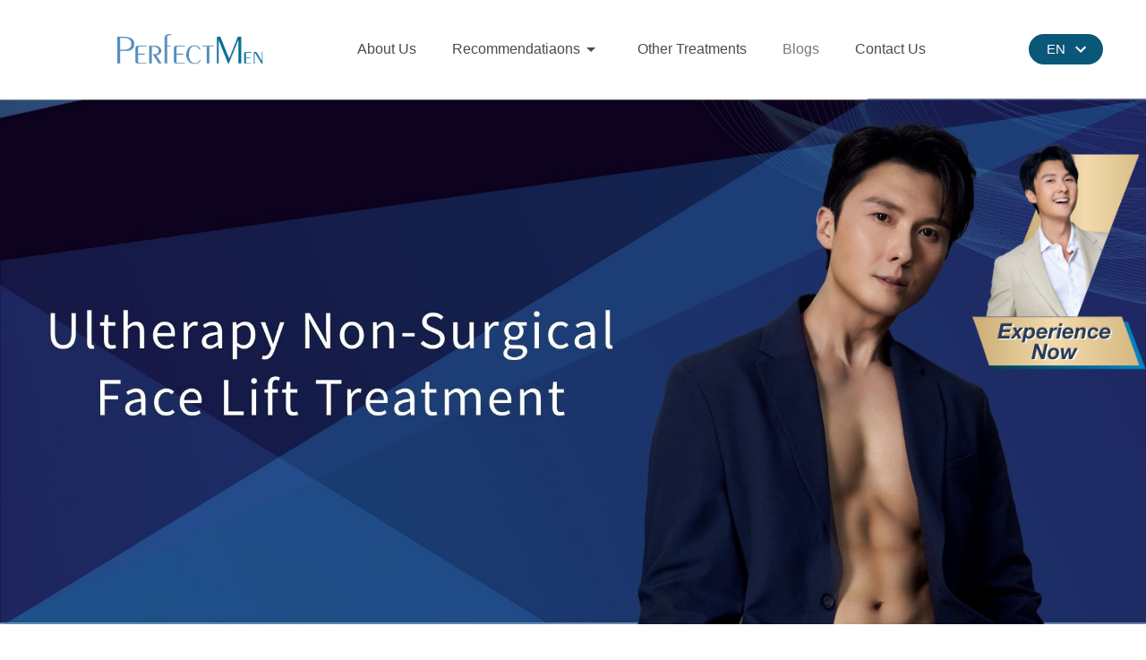

--- FILE ---
content_type: text/html
request_url: https://perfectmen.hk/en/ultherapy/
body_size: 47366
content:
<!DOCTYPE html><html lang="en" style="scroll-behavior:smooth;scroll-padding-top:110px"><head><meta charSet="utf-8"/><meta name="viewport" content="minimum-scale=1, initial-scale=1, width=device-width"/><meta name="robots" content="index,follow"/><meta name="googlebot" content="index,follow"/><link rel="alternate" hrefLang="x-default" href="https://perfectmen.hk/en/ultherapy/"/><link rel="canonical" href="https://perfectmen.hk/en/ultherapy/"/><title>Ultherapy Non-Surgical Face Lift Treatment | Perfect Men</title><meta name="description" content="HIFU energy reaches 4.5mm deep into the fascia, delivering firming results comparable to facelift surgery, eliminating double chins for 1 year! "/><script type="application/ld+json">{"@context":"https://schema.org","@type":"FAQPage","mainEntity":[{"@type":"Question","name":"What technical theory is Ultherapy Non-Surgical Face Lift Treatment using?","acceptedAnswer":{"@type":"Answer","text":"High-Intensity Focused Ultrasound (HIFU) technology is also known as Ultrasound Facelift or Sonic Facelift. It emits ultrasound energy that penetrates 4.5mm deep into the SMAS tissue layer, the same layer tightened during facelift surgery. The ultrasound energy heats and tightens the SMAS layer, achieving painless and non-invasive facial-lifting effects. Simultaneously, the energy stimulates collagen production, effectively improving wrinkles, double chins and apple cheeks, thus creating a perfectly three-dimensional V-shaped facial contour."}},{"@type":"Question","name":"What are the expected results 3 months after the Ultherapy Non-Surgical Face Lift Treatment?","acceptedAnswer":{"@type":"Answer","text":"Collagen production takes time, so the treatment effects take 3-6 months to manifest naturally. Within 3 months, you will experience tightening and lifting of the SMAS layer, leading to a perfect V-shaped face. Simultaneously, collagen production enhances the structural integrity of the collagen layer at the skin's base, restoring firmness and elasticity. These effects are maintained over the entire year following the treatment, with continuous improvements in eye wrinkles, neck wrinkles, and facial wrinkles, resulting in long-lasting V-shaped contours."}},{"@type":"Question","name":"Who is not suitable for the Ultherapy Non-Surgical Face Lift Treatment?","acceptedAnswer":{"@type":"Answer","text":"Individuals with chronic illnesses such as autoimmune diseases, epilepsy, neurological disorders, skin conditions like rosacea, lupus, severe eczema, and those requiring long-term medication or using retinoids should consult a doctor before undergoing the treatment. One cannot undergo the treatment if one has any facial implants. Additionally, individuals who have undergone thread-facelift treatments within the past 9 months or have received laser treatments, chemical peels, or similar procedures within one week are temporarily unsuitable for Ultherapy Non-Surgical Face Lift Treatment."}},{"@type":"Question","name":"What is the difference between the Ultherapy Non-Surgical Face Lift Treatment and the Thermage treatments?","acceptedAnswer":{"@type":"Answer","text":"Ultherapy is known as Ultrasonic Facelift, while Thermage is known as Radiofrequency Facelift. The former uses highly-intensity focused ultrasound (HIFU) technology, while the latter uses radiofrequency (RF) energy. Both treatments generate heat by causing water molecules in the skin to interact, resulting in the tightening and stimulation of collagen production from the inside out, effectively creating a slimming effect and full contours. The main difference lies in the treatment depth: Thermage reaches 3-4.3mm of the tissues, focusing on collagen stimulation and contour plumping, while Ultherapy energy penetrates as deep as 4.5mm into the SMAS layer, lifting and firming the entire facial framework. Both are suitable for men who want to tighten facial contour."}},{"@type":"Question","name":"Besides lifting and firming the contours, does Ultherapy Non-Surgical Face Lift Treatment offer other benefits?","acceptedAnswer":{"@type":"Answer","text":"Experienced therapists make real-time adjustments based on your facial areas and skin thickness. The treatment energy can target SMAS layer as well as the dermal tissues, constructing tissue suppor for maintaining elastic and smooth wrinkles. The treatment energy can also reach thesuperficial dermal layer, activating fibroblast cells, revitalizing subcutaneous tissues, tightening large pores, and smoothing fine lines and dry wrinkles. These energy work together to achieve a comprehensive reversal of facial aging signs."}}]}</script><script type="application/ld+json">{"servesCuisine":"Hongkongers","telephone":"2687 6818","logo":"https://perfectmen.hk/images/common/logo.png","name":"Perfect Men 43/F, Langham Place","openingHoursSpecification":[{"@type":"OpeningHoursSpecification","dayOfWeek":["Monday","Tuesday","Wednesday","Thursday","Friday"],"opens":"10:00","closes":"21:00"},{"@type":"OpeningHoursSpecification","dayOfWeek":"Saturday","opens":"10:00","closes":"19:00"},{"@type":"OpeningHoursSpecification","dayOfWeek":["Sunday","Public Holiday"],"opens":"10:00","closes":"18:00"}],"url":"https://perfectmen.hk/","@context":"https://schema.org","geo":{"@type":"GeoCoordinates","latitude":22.318539,"longitude":114.1685471},"department":[{"@type":"LocalBusiness","name":"52/F, Langham Place","image":"https://perfectmen.hk/uploads/pmen_storephoto_f478db4420.jpg","telephone":"2687 6818","priceRange":"$$$","address":{"@type":"PostalAddress","streetAddress":"52/F, Langham Place,Mong Kok,","addressLocality":"Hong Kong","postalCode":"00000","addressCountry":"HK"},"geo":{"@type":"GeoCoordinates","latitude":22.318539,"longitude":114.1685471},"openingHoursSpecification":[{"@type":"OpeningHoursSpecification","dayOfWeek":["Monday","Tuesday","Wednesday","Thursday","Friday"],"opens":"10:00","closes":"21:00"},{"@type":"OpeningHoursSpecification","dayOfWeek":"Saturday","opens":"10:00","closes":"19:00"},{"@type":"OpeningHoursSpecification","dayOfWeek":["Sunday","Public Holiday"],"opens":"10:00","closes":"18:00"}]},{"@type":"LocalBusiness","name":"Perfect Men Tsim Sha Tsui ","image":"https://perfectmen.hk/uploads/pmen_storephoto_f478db4420.jpg","telephone":"2687 6818","priceRange":"$$$","address":{"@type":"PostalAddress","streetAddress":"22/F, Tower 2, Gateway Tower, Harbor City,Tsim Sha Tsui","addressLocality":"Hong Kong","postalCode":"00000","addressCountry":"HK"},"geo":{"@type":"GeoCoordinates","latitude":22.2995878,"longitude":114.1671572},"openingHoursSpecification":[{"@type":"OpeningHoursSpecification","dayOfWeek":["Monday","Tuesday","Wednesday","Thursday","Friday"],"opens":"10:00","closes":"21:00"},{"@type":"OpeningHoursSpecification","dayOfWeek":"Saturday","opens":"10:00","closes":"19:00"},{"@type":"OpeningHoursSpecification","dayOfWeek":["Sunday","Public Holiday"],"opens":"10:00","closes":"18:00"}]},{"@type":"LocalBusiness","name":"Perfect Men Quarry Bay ","image":"https://perfectmen.hk/uploads/pmen_storephoto_f478db4420.jpg","telephone":"2687 6818","priceRange":"$$$","address":{"@type":"PostalAddress","streetAddress":"17/F, Kornhill Plaza Office Tower, 1 Kornhill Road,Quarry Bay","addressLocality":"Hong Kong","postalCode":"00000","addressCountry":"HK"},"geo":{"@type":"GeoCoordinates","latitude":22.2848144,"longitude":114.2159423},"openingHoursSpecification":[{"@type":"OpeningHoursSpecification","dayOfWeek":["Monday","Tuesday","Wednesday","Thursday","Friday"],"opens":"10:00","closes":"21:00"},{"@type":"OpeningHoursSpecification","dayOfWeek":"Saturday","opens":"10:00","closes":"19:00"},{"@type":"OpeningHoursSpecification","dayOfWeek":["Sunday","Public Holiday"],"opens":"10:00","closes":"18:00"}]},{"@type":"LocalBusiness","name":"Perfect Men Causeway Bay ","priceRange":"$$$","image":"https://perfectmen.hk/uploads/pmen_storephoto_f478db4420.jpg","telephone":"2687 6818","address":{"@type":"PostalAddress","streetAddress":"28/F, Tower 1, Times Square, Causeway Bay","addressLocality":"Hong Kong","postalCode":"00000","addressCountry":"HK"},"geo":{"@type":"GeoCoordinates","latitude":22.2782472,"longitude":114.1820397},"openingHoursSpecification":[{"@type":"OpeningHoursSpecification","dayOfWeek":["Monday","Tuesday","Wednesday","Thursday","Friday"],"opens":"10:00","closes":"21:00"},{"@type":"OpeningHoursSpecification","dayOfWeek":"Saturday","opens":"10:00","closes":"19:00"},{"@type":"OpeningHoursSpecification","dayOfWeek":["Sunday","Public Holiday"],"opens":"10:00","closes":"18:00"}]},{"@type":"LocalBusiness","name":"Perfect Men Shatin ","image":"https://perfectmen.hk/uploads/pmen_storephoto_f478db4420.jpg","telephone":"2687 6818","priceRange":"$$$","address":{"@type":"PostalAddress","streetAddress":"8/F, Citylink Plaza,Shatin","addressLocality":"Hong Kong","postalCode":"00000","addressCountry":"HK"},"geo":{"@type":"GeoCoordinates","latitude":22.3825691,"longitude":114.1875111},"openingHoursSpecification":[{"@type":"OpeningHoursSpecification","dayOfWeek":["Monday","Tuesday","Wednesday","Thursday","Friday"],"opens":"10:00","closes":"21:00"},{"@type":"OpeningHoursSpecification","dayOfWeek":"Saturday","opens":"10:00","closes":"19:00"},{"@type":"OpeningHoursSpecification","dayOfWeek":["Sunday","Public Holiday"],"opens":"10:00","closes":"18:00"}]},{"@type":"LocalBusiness","name":"Perfect Men Yuen Long ","image":"https://perfectmen.hk/uploads/pmen_storephoto_f478db4420.jpg","telephone":"2687 6818","priceRange":"$$$","address":{"@type":"PostalAddress","streetAddress":"12/F, Yuen Long Landmark,Yuen Long","addressLocality":"Hong Kong","postalCode":"00000","addressCountry":"HK"},"geo":{"@type":"GeoCoordinates","latitude":22.4447646,"longitude":114.0281834},"openingHoursSpecification":[{"@type":"OpeningHoursSpecification","dayOfWeek":["Monday","Tuesday","Wednesday","Thursday","Friday"],"opens":"10:00","closes":"21:00"},{"@type":"OpeningHoursSpecification","dayOfWeek":"Saturday","opens":"10:00","closes":"19:00"},{"@type":"OpeningHoursSpecification","dayOfWeek":["Sunday","Public Holiday"],"opens":"10:00","closes":"18:00"}]},{"servesCuisine":"Hongkongers","telephone":"2687 6818","name":"Perfect Men Tuen Mun ","openingHoursSpecification":[{"@type":"OpeningHoursSpecification","dayOfWeek":["Monday","Tuesday","Wednesday","Thursday","Friday"],"opens":"10:00","closes":"21:00"},{"@type":"OpeningHoursSpecification","dayOfWeek":"Saturday","opens":"10:00","closes":"19:00"},{"@type":"OpeningHoursSpecification","dayOfWeek":["Sunday","Public Holiday"],"opens":"10:00","closes":"18:00"}],"geo":{"@type":"GeoCoordinates","latitude":22.390968,"longitude":113.9772455},"priceRange":"$$$","address":{"@type":"PostalAddress","streetAddress":"Room 01, 21/F, Tuen Mun Parklane Square,Tuen Mun","addressLocality":"Hong Kong","postalCode":"00000","addressCountry":"HK"},"@type":"LocalBusiness","image":"https://perfectmen.hk/uploads/pmen_storephoto_f478db4420.jpg"},{"servesCuisine":"Hongkongers","telephone":"2687 6818","name":"Perfect Men Tseung Kwan O ","openingHoursSpecification":[{"@type":"OpeningHoursSpecification","dayOfWeek":["Monday","Tuesday","Wednesday","Thursday","Friday"],"opens":"10:00","closes":"21:00"},{"@type":"OpeningHoursSpecification","dayOfWeek":"Saturday","opens":"10:00","closes":"19:00"},{"@type":"OpeningHoursSpecification","dayOfWeek":["Sunday","Public Holiday"],"opens":"10:00","closes":"18:00"}],"geo":{"@type":"GeoCoordinates","latitude":22.3072012,"longitude":114.2570671},"priceRange":"$$$","address":{"@type":"PostalAddress","streetAddress":"Shop G63, 9 Tong Tk Street, Park Central,Tseung Kwan O","addressLocality":"Hong Kong","postalCode":"00000","addressCountry":"HK"},"@type":"LocalBusiness","image":"https://perfectmen.hk/uploads/pmen_storephoto_f478db4420.jpg"},{"@type":"LocalBusiness","name":"Perfect Men Tsuen Wan ","image":"https://perfectmen.hk/uploads/pmen_storephoto_f478db4420.jpg","telephone":"2687 6818","priceRange":"$$$","address":{"@type":"PostalAddress","streetAddress":"21/F, Tsuen Wan I Kolour, 68 Chung On Street,Tsuen Wan","addressLocality":"Hong Kong","postalCode":"00000","addressCountry":"HK"},"geo":{"@type":"GeoCoordinates","latitude":22.3706309,"longitude":114.1196453},"openingHoursSpecification":[{"@type":"OpeningHoursSpecification","dayOfWeek":["Monday","Tuesday","Wednesday","Thursday","Friday"],"opens":"10:00","closes":"21:00"},{"@type":"OpeningHoursSpecification","dayOfWeek":"Saturday","opens":"10:00","closes":"19:00"},{"@type":"OpeningHoursSpecification","dayOfWeek":["Sunday","Public Holiday"],"opens":"10:00","closes":"18:00"}]}],"priceRange":"$$$","address":{"@type":"PostalAddress","streetAddress":"Mong Kok,43/F, Langham Place","addressLocality":"Hong Kong","postalCode":"00000","addressCountry":"HK"},"sameAs":["https://www.facebook.com/perfectmen.hk"],"@type":"LocalBusiness","image":"https://perfectmen.hk/uploads/pmen_storephoto_f478db4420.jpg","description":"Perfect Men offer convenient services across Hong Kong, Kowloon, and the New Territories. Please contact us online or by phone for bookings or inquiries."}</script><meta name="next-head-count" content="10"/><script>(function(w,d,s,l,i){w[l]=w[l]||[];w[l].push({'gtm.start':
            new Date().getTime(),event:'gtm.js'});var f=d.getElementsByTagName(s)[0],
            j=d.createElement(s),dl=l!='dataLayer'?'&l='+l:'';j.async=true;j.src=
            'https://www.googletagmanager.com/gtm.js?id='+i+dl;f.parentNode.insertBefore(j,f);
            })(window,document,'script','dataLayer','GTM-KQHWML2');</script><link rel="preload" href="/_next/static/css/22e1d131e7188d20.css" as="style"/><link rel="stylesheet" href="/_next/static/css/22e1d131e7188d20.css" data-n-g=""/><noscript data-n-css=""></noscript><script defer="" nomodule="" src="/_next/static/chunks/polyfills-c67a75d1b6f99dc8.js"></script><script src="/_next/static/chunks/webpack-2e51481b1d484a05.js" defer=""></script><script src="/_next/static/chunks/framework-bb5c596eafb42b22.js" defer=""></script><script src="/_next/static/chunks/main-fe9a7b25e2cd6b15.js" defer=""></script><script src="/_next/static/chunks/pages/_app-6194813e5e142e2f.js" defer=""></script><script src="/_next/static/chunks/357-56490f10995d15bb.js" defer=""></script><script src="/_next/static/chunks/962-0cdc310c2685f27b.js" defer=""></script><script src="/_next/static/chunks/726-e3af547a0b17360d.js" defer=""></script><script src="/_next/static/chunks/359-8503516e8da3c458.js" defer=""></script><script src="/_next/static/chunks/583-a54535c170deb214.js" defer=""></script><script src="/_next/static/chunks/349-41e05028df5d3796.js" defer=""></script><script src="/_next/static/chunks/pages/%5Blang%5D/%5Btreatment%5D-61fd4a423e81373d.js" defer=""></script><script src="/_next/static/D1f8LjVmPI0DZXGWLLuec/_buildManifest.js" defer=""></script><script src="/_next/static/D1f8LjVmPI0DZXGWLLuec/_ssgManifest.js" defer=""></script><style id="jss-server-side">html {
  box-sizing: border-box;
  -webkit-font-smoothing: antialiased;
  -moz-osx-font-smoothing: grayscale;
}
*, *::before, *::after {
  box-sizing: inherit;
}
strong, b {
  font-weight: 700;
}
body {
  color: #4b4b4b;
  margin: 0;
  font-size: 10px;
  font-family: Noto Sans, Roboto, Arial;
  font-weight: 400;
  line-height: 1.5;
  background-color: #fff;
}
@media (max-width:960px) {
  body {
    font-size: 10px;
  }
}
@media print {
  body {
    background-color: #fff;
  }
}
  body::backdrop {
    background-color: #fff;
  }
  sup {
    font-size: calc(10px - 2px);
    transform: scale3d(.7, .7, .7) translate3d(0, -4px, 0);
  }
@media (max-width:960px) {
  sup {
    font-size: calc(8px - 2px);
  }
}
  .MuiTypography-root {
    margin: 0;
  }
  .MuiTypography-body2 {
    color: #4b4b4b;
    font-size: 10px;
    font-family: Noto Sans, Roboto, Arial;
    font-weight: 400;
    line-height: 1.5;
  }
@media (max-width:960px) {
  .MuiTypography-body2 {
    font-size: 10px;
  }
}
  .MuiTypography-body1 {
    color: #4b4b4b;
    font-size: 16px;
    font-family: Noto Sans, Roboto, Arial;
    font-weight: 400;
    line-height: 2;
  }
@media (max-width:960px) {
  .MuiTypography-body1 {
    font-size: 15px;
  }
}
  .MuiTypography-caption {
    font-size: 0.75rem;
    font-family: Noto Sans, Roboto, Arial;
    font-weight: 400;
    line-height: 1.66;
  }
  .MuiTypography-button {
    font-size: 0.875rem;
    font-family: Noto Sans, Roboto, Arial;
    font-weight: 500;
    line-height: 1.75;
    text-transform: uppercase;
  }
  .MuiTypography-h1 {
    color: #095779;
    font-size: 43px;
    font-family: Noto Sans, Roboto, Arial;
    font-weight: 300;
    line-height: 1.4;
  }
@media (max-width:960px) {
  .MuiTypography-h1 {
    font-size: 30px;
  }
}
  .MuiTypography-h2 {
    color: #293954;
    font-size: 30px;
    font-family: Noto Sans, Roboto, Arial;
    font-weight: 300;
    line-height: 1.3;
  }
@media (max-width:960px) {
  .MuiTypography-h2 {
    font-size: 22px;
  }
}
  .MuiTypography-h3 {
    font-size: 24px;
    font-family: Noto Sans, Roboto, Arial;
    font-weight: 400;
    line-height: 1.5;
  }
@media (max-width:960px) {
  .MuiTypography-h3 {
    font-size: 18px;
  }
}
  .MuiTypography-h4 {
    font-size: 2.125rem;
    font-family: Noto Sans, Roboto, Arial;
    font-weight: 400;
    line-height: 1.235;
  }
  .MuiTypography-h5 {
    font-size: 1.5rem;
    font-family: Noto Sans, Roboto, Arial;
    font-weight: 400;
    line-height: 1.334;
  }
  .MuiTypography-h6 {
    font-size: 1.25rem;
    font-family: Noto Sans, Roboto, Arial;
    font-weight: 500;
    line-height: 1.6;
  }
  .MuiTypography-subtitle1 {
    font-size: 1rem;
    font-family: Noto Sans, Roboto, Arial;
    font-weight: 400;
    line-height: 1.75;
  }
  .MuiTypography-subtitle2 {
    font-size: 0.875rem;
    font-family: Noto Sans, Roboto, Arial;
    font-weight: 500;
    line-height: 1.57;
  }
  .MuiTypography-overline {
    font-size: 0.75rem;
    font-family: Noto Sans, Roboto, Arial;
    font-weight: 400;
    line-height: 2.66;
    text-transform: uppercase;
  }
  .MuiTypography-srOnly {
    width: 1px;
    height: 1px;
    overflow: hidden;
    position: absolute;
  }
  .MuiTypography-alignLeft {
    text-align: left;
  }
  .MuiTypography-alignCenter {
    text-align: center;
  }
  .MuiTypography-alignRight {
    text-align: right;
  }
  .MuiTypography-alignJustify {
    text-align: justify;
  }
  .MuiTypography-noWrap {
    overflow: hidden;
    white-space: nowrap;
    text-overflow: ellipsis;
  }
  .MuiTypography-gutterBottom {
    margin-bottom: 0.35em;
  }
  .MuiTypography-paragraph {
    margin-bottom: 16px;
  }
  .MuiTypography-colorInherit {
    color: inherit;
  }
  .MuiTypography-colorPrimary {
    color: #095779;
  }
  .MuiTypography-colorSecondary {
    color: #c1b299;
  }
  .MuiTypography-colorTextPrimary {
    color: rgba(0, 0, 0, 0.87);
  }
  .MuiTypography-colorTextSecondary {
    color: rgba(0, 0, 0, 0.54);
  }
  .MuiTypography-colorError {
    color: #FFF;
  }
  .MuiTypography-displayInline {
    display: inline;
  }
  .MuiTypography-displayBlock {
    display: block;
  }
  .MuiButtonBase-root {
    color: inherit;
    border: 0;
    cursor: pointer;
    margin: 0;
    display: inline-flex;
    outline: 0;
    padding: 0;
    position: relative;
    align-items: center;
    user-select: none;
    border-radius: 0;
    vertical-align: middle;
    -moz-appearance: none;
    justify-content: center;
    text-decoration: none;
    background-color: transparent;
    -webkit-appearance: none;
    -webkit-tap-highlight-color: transparent;
  }
  .MuiButtonBase-root::-moz-focus-inner {
    border-style: none;
  }
  .MuiButtonBase-root.Mui-disabled {
    cursor: default;
    pointer-events: none;
  }
@media print {
  .MuiButtonBase-root {
    color-adjust: exact;
  }
}
  .MuiButton-root {
    color: rgba(0, 0, 0, 0.87);
    padding: 6px 16px;
    font-size: 0.875rem;
    min-width: 64px;
    box-sizing: border-box;
    transition: background-color 250ms cubic-bezier(0.4, 0, 0.2, 1) 0ms,box-shadow 250ms cubic-bezier(0.4, 0, 0.2, 1) 0ms,border 250ms cubic-bezier(0.4, 0, 0.2, 1) 0ms;
    font-family: Noto Sans, Roboto, Arial;
    font-weight: 500;
    line-height: 1.75;
    border-radius: 4px;
    text-transform: uppercase;
  }
  .MuiButton-root:hover {
    text-decoration: none;
    background-color: rgba(0, 0, 0, 0.04);
  }
  .MuiButton-root.Mui-disabled {
    color: rgba(0, 0, 0, 0.26);
  }
@media (hover: none) {
  .MuiButton-root:hover {
    background-color: transparent;
  }
}
  .MuiButton-root:hover.Mui-disabled {
    background-color: transparent;
  }
  .MuiButton-label {
    width: 100%;
    display: inherit;
    align-items: inherit;
    justify-content: inherit;
  }
  .MuiButton-text {
    padding: 6px 8px;
  }
  .MuiButton-textPrimary {
    color: #095779;
  }
  .MuiButton-textPrimary:hover {
    background-color: rgba(9, 87, 121, 0.04);
  }
@media (hover: none) {
  .MuiButton-textPrimary:hover {
    background-color: transparent;
  }
}
  .MuiButton-textSecondary {
    color: #c1b299;
  }
  .MuiButton-textSecondary:hover {
    background-color: rgba(193, 178, 153, 0.04);
  }
@media (hover: none) {
  .MuiButton-textSecondary:hover {
    background-color: transparent;
  }
}
  .MuiButton-outlined {
    border: 1px solid rgba(0, 0, 0, 0.23);
    padding: 5px 15px;
  }
  .MuiButton-outlined.Mui-disabled {
    border: 1px solid rgba(0, 0, 0, 0.12);
  }
  .MuiButton-outlinedPrimary {
    color: #095779;
    border: 1px solid rgba(9, 87, 121, 0.5);
  }
  .MuiButton-outlinedPrimary:hover {
    border: 1px solid #095779;
    background-color: rgba(9, 87, 121, 0.04);
  }
@media (hover: none) {
  .MuiButton-outlinedPrimary:hover {
    background-color: transparent;
  }
}
  .MuiButton-outlinedSecondary {
    color: #c1b299;
    border: 1px solid rgba(193, 178, 153, 0.5);
  }
  .MuiButton-outlinedSecondary:hover {
    border: 1px solid #c1b299;
    background-color: rgba(193, 178, 153, 0.04);
  }
  .MuiButton-outlinedSecondary.Mui-disabled {
    border: 1px solid rgba(0, 0, 0, 0.26);
  }
@media (hover: none) {
  .MuiButton-outlinedSecondary:hover {
    background-color: transparent;
  }
}
  .MuiButton-contained {
    color: rgba(0, 0, 0, 0.87);
    box-shadow: 0px 3px 1px -2px rgba(0,0,0,0.2),0px 2px 2px 0px rgba(0,0,0,0.14),0px 1px 5px 0px rgba(0,0,0,0.12);
    background-color: #e0e0e0;
  }
  .MuiButton-contained:hover {
    box-shadow: 0px 2px 4px -1px rgba(0,0,0,0.2),0px 4px 5px 0px rgba(0,0,0,0.14),0px 1px 10px 0px rgba(0,0,0,0.12);
    background-color: #d5d5d5;
  }
  .MuiButton-contained.Mui-focusVisible {
    box-shadow: 0px 3px 5px -1px rgba(0,0,0,0.2),0px 6px 10px 0px rgba(0,0,0,0.14),0px 1px 18px 0px rgba(0,0,0,0.12);
  }
  .MuiButton-contained:active {
    box-shadow: 0px 5px 5px -3px rgba(0,0,0,0.2),0px 8px 10px 1px rgba(0,0,0,0.14),0px 3px 14px 2px rgba(0,0,0,0.12);
  }
  .MuiButton-contained.Mui-disabled {
    color: rgba(0, 0, 0, 0.26);
    box-shadow: none;
    background-color: rgba(0, 0, 0, 0.12);
  }
@media (hover: none) {
  .MuiButton-contained:hover {
    box-shadow: 0px 3px 1px -2px rgba(0,0,0,0.2),0px 2px 2px 0px rgba(0,0,0,0.14),0px 1px 5px 0px rgba(0,0,0,0.12);
    background-color: #e0e0e0;
  }
}
  .MuiButton-contained:hover.Mui-disabled {
    background-color: rgba(0, 0, 0, 0.12);
  }
  .MuiButton-containedPrimary {
    color: #fff;
    background-color: #095779;
  }
  .MuiButton-containedPrimary:hover {
    background-color: rgb(6, 60, 84);
  }
@media (hover: none) {
  .MuiButton-containedPrimary:hover {
    background-color: #095779;
  }
}
  .MuiButton-containedSecondary {
    color: rgba(0, 0, 0, 0.87);
    background-color: #c1b299;
  }
  .MuiButton-containedSecondary:hover {
    background-color: rgb(135, 124, 107);
  }
@media (hover: none) {
  .MuiButton-containedSecondary:hover {
    background-color: #c1b299;
  }
}
  .MuiButton-disableElevation {
    box-shadow: none;
  }
  .MuiButton-disableElevation:hover {
    box-shadow: none;
  }
  .MuiButton-disableElevation.Mui-focusVisible {
    box-shadow: none;
  }
  .MuiButton-disableElevation:active {
    box-shadow: none;
  }
  .MuiButton-disableElevation.Mui-disabled {
    box-shadow: none;
  }
  .MuiButton-colorInherit {
    color: inherit;
    border-color: currentColor;
  }
  .MuiButton-textSizeSmall {
    padding: 4px 5px;
    font-size: 0.8125rem;
  }
  .MuiButton-textSizeLarge {
    padding: 8px 11px;
    font-size: 0.9375rem;
  }
  .MuiButton-outlinedSizeSmall {
    padding: 3px 9px;
    font-size: 0.8125rem;
  }
  .MuiButton-outlinedSizeLarge {
    padding: 7px 21px;
    font-size: 0.9375rem;
  }
  .MuiButton-containedSizeSmall {
    padding: 4px 10px;
    font-size: 0.8125rem;
  }
  .MuiButton-containedSizeLarge {
    padding: 8px 22px;
    font-size: 0.9375rem;
  }
  .MuiButton-fullWidth {
    width: 100%;
  }
  .MuiButton-startIcon {
    display: inherit;
    margin-left: -4px;
    margin-right: 8px;
  }
  .MuiButton-startIcon.MuiButton-iconSizeSmall {
    margin-left: -2px;
  }
  .MuiButton-endIcon {
    display: inherit;
    margin-left: 8px;
    margin-right: -4px;
  }
  .MuiButton-endIcon.MuiButton-iconSizeSmall {
    margin-right: -2px;
  }
  .MuiButton-iconSizeSmall > *:first-child {
    font-size: 18px;
  }
  .MuiButton-iconSizeMedium > *:first-child {
    font-size: 20px;
  }
  .MuiButton-iconSizeLarge > *:first-child {
    font-size: 22px;
  }
@keyframes mui-auto-fill {}
@keyframes mui-auto-fill-cancel {}
  .MuiInputBase-root {
    color: rgba(0, 0, 0, 0.87);
    cursor: text;
    display: inline-flex;
    position: relative;
    font-size: 16px;
    box-sizing: border-box;
    align-items: center;
    font-family: Noto Sans, Roboto, Arial;
    font-weight: 400;
    line-height: 1.1876em;
  }
@media (max-width:960px) {
  .MuiInputBase-root {
    font-size: 15px;
  }
}
  .MuiInputBase-root.Mui-disabled {
    color: rgba(0, 0, 0, 0.38);
    cursor: default;
  }
  .MuiInputBase-multiline {
    padding: 6px 0 7px;
  }
  .MuiInputBase-multiline.MuiInputBase-marginDense {
    padding-top: 3px;
  }
  .MuiInputBase-fullWidth {
    width: 100%;
  }
  .MuiInputBase-input {
    font: inherit;
    color: currentColor;
    width: 100%;
    border: 0;
    height: 1.1876em;
    margin: 0;
    display: block;
    padding: 6px 0 7px;
    min-width: 0;
    background: none;
    box-sizing: content-box;
    animation-name: mui-auto-fill-cancel;
    letter-spacing: inherit;
    animation-duration: 10ms;
    -webkit-tap-highlight-color: transparent;
  }
  .MuiInputBase-input::-webkit-input-placeholder {
    color: currentColor;
    opacity: 0.42;
    transition: opacity 200ms cubic-bezier(0.4, 0, 0.2, 1) 0ms;
  }
  .MuiInputBase-input::-moz-placeholder {
    color: currentColor;
    opacity: 0.42;
    transition: opacity 200ms cubic-bezier(0.4, 0, 0.2, 1) 0ms;
  }
  .MuiInputBase-input:-ms-input-placeholder {
    color: currentColor;
    opacity: 0.42;
    transition: opacity 200ms cubic-bezier(0.4, 0, 0.2, 1) 0ms;
  }
  .MuiInputBase-input::-ms-input-placeholder {
    color: currentColor;
    opacity: 0.42;
    transition: opacity 200ms cubic-bezier(0.4, 0, 0.2, 1) 0ms;
  }
  .MuiInputBase-input:focus {
    outline: 0;
  }
  .MuiInputBase-input:invalid {
    box-shadow: none;
  }
  .MuiInputBase-input::-webkit-search-decoration {
    -webkit-appearance: none;
  }
  .MuiInputBase-input.Mui-disabled {
    opacity: 1;
  }
  .MuiInputBase-input:-webkit-autofill {
    animation-name: mui-auto-fill;
    animation-duration: 5000s;
  }
  label[data-shrink=false] + .MuiInputBase-formControl .MuiInputBase-input::-webkit-input-placeholder {
    opacity: 0 !important;
  }
  label[data-shrink=false] + .MuiInputBase-formControl .MuiInputBase-input::-moz-placeholder {
    opacity: 0 !important;
  }
  label[data-shrink=false] + .MuiInputBase-formControl .MuiInputBase-input:-ms-input-placeholder {
    opacity: 0 !important;
  }
  label[data-shrink=false] + .MuiInputBase-formControl .MuiInputBase-input::-ms-input-placeholder {
    opacity: 0 !important;
  }
  label[data-shrink=false] + .MuiInputBase-formControl .MuiInputBase-input:focus::-webkit-input-placeholder {
    opacity: 0.42;
  }
  label[data-shrink=false] + .MuiInputBase-formControl .MuiInputBase-input:focus::-moz-placeholder {
    opacity: 0.42;
  }
  label[data-shrink=false] + .MuiInputBase-formControl .MuiInputBase-input:focus:-ms-input-placeholder {
    opacity: 0.42;
  }
  label[data-shrink=false] + .MuiInputBase-formControl .MuiInputBase-input:focus::-ms-input-placeholder {
    opacity: 0.42;
  }
  .MuiInputBase-inputMarginDense {
    padding-top: 3px;
  }
  .MuiInputBase-inputMultiline {
    height: auto;
    resize: none;
    padding: 0;
  }
  .MuiInputBase-inputTypeSearch {
    -moz-appearance: textfield;
    -webkit-appearance: textfield;
  }
  .jss121 {
    top: -5px;
    left: 0;
    right: 0;
    bottom: 0;
    margin: 0;
    padding: 0 8px;
    overflow: hidden;
    position: absolute;
    border-style: solid;
    border-width: 1px;
    border-radius: inherit;
    pointer-events: none;
  }
  .jss122 {
    padding: 0;
    text-align: left;
    transition: width 150ms cubic-bezier(0.0, 0, 0.2, 1) 0ms;
    line-height: 11px;
  }
  .jss123 {
    width: auto;
    height: 11px;
    display: block;
    padding: 0;
    font-size: 0.75em;
    max-width: 0.01px;
    text-align: left;
    transition: max-width 50ms cubic-bezier(0.0, 0, 0.2, 1) 0ms;
    visibility: hidden;
  }
  .jss123 > span {
    display: inline-block;
    padding-left: 5px;
    padding-right: 5px;
  }
  .jss124 {
    max-width: 1000px;
    transition: max-width 100ms cubic-bezier(0.0, 0, 0.2, 1) 50ms;
  }
  .MuiOutlinedInput-root {
    position: relative;
    border-radius: 4px;
  }
  .MuiOutlinedInput-root:hover .MuiOutlinedInput-notchedOutline {
    border-color: rgba(0, 0, 0, 0.87);
  }
@media (hover: none) {
  .MuiOutlinedInput-root:hover .MuiOutlinedInput-notchedOutline {
    border-color: rgba(0, 0, 0, 0.23);
  }
}
  .MuiOutlinedInput-root.Mui-focused .MuiOutlinedInput-notchedOutline {
    border-color: #095779;
    border-width: 2px;
  }
  .MuiOutlinedInput-root.Mui-error .MuiOutlinedInput-notchedOutline {
    border-color: #FFF;
  }
  .MuiOutlinedInput-root.Mui-disabled .MuiOutlinedInput-notchedOutline {
    border-color: rgba(0, 0, 0, 0.26);
  }
  .MuiOutlinedInput-colorSecondary.Mui-focused .MuiOutlinedInput-notchedOutline {
    border-color: #c1b299;
  }
  .MuiOutlinedInput-adornedStart {
    padding-left: 14px;
  }
  .MuiOutlinedInput-adornedEnd {
    padding-right: 14px;
  }
  .MuiOutlinedInput-multiline {
    padding: 18.5px 14px;
  }
  .MuiOutlinedInput-multiline.MuiOutlinedInput-marginDense {
    padding-top: 10.5px;
    padding-bottom: 10.5px;
  }
  .MuiOutlinedInput-notchedOutline {
    border-color: rgba(0, 0, 0, 0.23);
  }
  .MuiOutlinedInput-input {
    padding: 18.5px 14px;
  }
  .MuiOutlinedInput-input:-webkit-autofill {
    border-radius: inherit;
  }
  .MuiOutlinedInput-inputMarginDense {
    padding-top: 10.5px;
    padding-bottom: 10.5px;
  }
  .MuiOutlinedInput-inputMultiline {
    padding: 0;
  }
  .MuiOutlinedInput-inputAdornedStart {
    padding-left: 0;
  }
  .MuiOutlinedInput-inputAdornedEnd {
    padding-right: 0;
  }
  .MuiFormControl-root {
    border: 0;
    margin: 0;
    display: inline-flex;
    padding: 0;
    position: relative;
    min-width: 0;
    flex-direction: column;
    vertical-align: top;
  }
  .MuiFormControl-marginNormal {
    margin-top: 16px;
    margin-bottom: 8px;
  }
  .MuiFormControl-marginDense {
    margin-top: 8px;
    margin-bottom: 4px;
  }
  .MuiFormControl-fullWidth {
    width: 100%;
  }
  .MuiFormHelperText-root {
    color: rgba(0, 0, 0, 0.54);
    margin: 0;
    font-size: 0.75rem;
    margin-top: 3px;
    text-align: left;
    font-family: Noto Sans, Roboto, Arial;
    font-weight: 400;
    line-height: 1.66;
  }
  .MuiFormHelperText-root.Mui-disabled {
    color: rgba(0, 0, 0, 0.38);
  }
  .MuiFormHelperText-root.Mui-error {
    color: #FFF;
  }
  .MuiFormHelperText-marginDense {
    margin-top: 4px;
  }
  .MuiFormHelperText-contained {
    margin-left: 14px;
    margin-right: 14px;
  }
  .MuiSvgIcon-root {
    fill: currentColor;
    width: 1em;
    height: 1em;
    display: inline-block;
    font-size: 1.5rem;
    transition: fill 200ms cubic-bezier(0.4, 0, 0.2, 1) 0ms;
    flex-shrink: 0;
    user-select: none;
  }
  .MuiSvgIcon-colorPrimary {
    color: #095779;
  }
  .MuiSvgIcon-colorSecondary {
    color: #c1b299;
  }
  .MuiSvgIcon-colorAction {
    color: rgba(0, 0, 0, 0.54);
  }
  .MuiSvgIcon-colorError {
    color: #FFF;
  }
  .MuiSvgIcon-colorDisabled {
    color: rgba(0, 0, 0, 0.26);
  }
  .MuiSvgIcon-fontSizeInherit {
    font-size: inherit;
  }
  .MuiSvgIcon-fontSizeSmall {
    font-size: 1.25rem;
  }
  .MuiSvgIcon-fontSizeLarge {
    font-size: 2.1875rem;
  }
  .MuiSelect-select {
    cursor: pointer;
    min-width: 16px;
    user-select: none;
    border-radius: 0;
    -moz-appearance: none;
    -webkit-appearance: none;
  }
  .MuiSelect-select:focus {
    border-radius: 0;
    background-color: rgba(0, 0, 0, 0.05);
  }
  .MuiSelect-select::-ms-expand {
    display: none;
  }
  .MuiSelect-select.Mui-disabled {
    cursor: default;
  }
  .MuiSelect-select[multiple] {
    height: auto;
  }
  .MuiSelect-select:not([multiple]) option, .MuiSelect-select:not([multiple]) optgroup {
    background-color: #fff;
  }
  .MuiSelect-select.MuiSelect-select {
    padding-right: 24px;
  }
  .MuiSelect-filled.MuiSelect-filled {
    padding-right: 32px;
  }
  .MuiSelect-outlined {
    border-radius: 4px;
  }
  .MuiSelect-outlined.MuiSelect-outlined {
    padding-right: 32px;
  }
  .MuiSelect-selectMenu {
    height: auto;
    overflow: hidden;
    min-height: 1.1876em;
    white-space: nowrap;
    text-overflow: ellipsis;
  }
  .MuiSelect-icon {
    top: calc(50% - 12px);
    color: rgba(0, 0, 0, 0.54);
    right: 0;
    position: absolute;
    pointer-events: none;
  }
  .MuiSelect-icon.Mui-disabled {
    color: rgba(0, 0, 0, 0.26);
  }
  .MuiSelect-iconOpen {
    transform: rotate(180deg);
  }
  .MuiSelect-iconFilled {
    right: 7px;
  }
  .MuiSelect-iconOutlined {
    right: 7px;
  }
  .MuiSelect-nativeInput {
    left: 0;
    width: 100%;
    bottom: 0;
    opacity: 0;
    position: absolute;
    pointer-events: none;
  }

  .MuiIconButton-root {
    flex: 0 0 auto;
    color: rgba(0, 0, 0, 0.54);
    padding: 12px;
    overflow: visible;
    font-size: 1.5rem;
    text-align: center;
    transition: background-color 150ms cubic-bezier(0.4, 0, 0.2, 1) 0ms;
    border-radius: 50%;
  }
  .MuiIconButton-root:hover {
    background-color: rgba(0, 0, 0, 0.04);
  }
  .MuiIconButton-root.Mui-disabled {
    color: rgba(0, 0, 0, 0.26);
    background-color: transparent;
  }
@media (hover: none) {
  .MuiIconButton-root:hover {
    background-color: transparent;
  }
}
  .MuiIconButton-edgeStart {
    margin-left: -12px;
  }
  .MuiIconButton-sizeSmall.MuiIconButton-edgeStart {
    margin-left: -3px;
  }
  .MuiIconButton-edgeEnd {
    margin-right: -12px;
  }
  .MuiIconButton-sizeSmall.MuiIconButton-edgeEnd {
    margin-right: -3px;
  }
  .MuiIconButton-colorInherit {
    color: inherit;
  }
  .MuiIconButton-colorPrimary {
    color: #095779;
  }
  .MuiIconButton-colorPrimary:hover {
    background-color: rgba(9, 87, 121, 0.04);
  }
@media (hover: none) {
  .MuiIconButton-colorPrimary:hover {
    background-color: transparent;
  }
}
  .MuiIconButton-colorSecondary {
    color: #c1b299;
  }
  .MuiIconButton-colorSecondary:hover {
    background-color: rgba(193, 178, 153, 0.04);
  }
@media (hover: none) {
  .MuiIconButton-colorSecondary:hover {
    background-color: transparent;
  }
}
  .MuiIconButton-sizeSmall {
    padding: 3px;
    font-size: 1.125rem;
  }
  .MuiIconButton-label {
    width: 100%;
    display: flex;
    align-items: inherit;
    justify-content: inherit;
  }
  .MuiInputAdornment-root {
    height: 0.01em;
    display: flex;
    max-height: 2em;
    align-items: center;
    white-space: nowrap;
  }
  .MuiInputAdornment-filled.MuiInputAdornment-positionStart:not(.MuiInputAdornment-hiddenLabel) {
    margin-top: 16px;
  }
  .MuiInputAdornment-positionStart {
    margin-right: 8px;
  }
  .MuiInputAdornment-positionEnd {
    margin-left: 8px;
  }
  .MuiInputAdornment-disablePointerEvents {
    pointer-events: none;
  }
@media print {
  .MuiDialog-root {
    position: absolute !important;
  }
}
  .MuiDialog-scrollPaper {
    display: flex;
    align-items: center;
    justify-content: center;
  }
  .MuiDialog-scrollBody {
    overflow-x: hidden;
    overflow-y: auto;
    text-align: center;
  }
  .MuiDialog-scrollBody:after {
    width: 0;
    height: 100%;
    content: "";
    display: inline-block;
    vertical-align: middle;
  }
  .MuiDialog-container {
    height: 100%;
    outline: 0;
  }
@media print {
  .MuiDialog-container {
    height: auto;
  }
}
  .MuiDialog-paper {
    margin: 32px;
    position: relative;
    overflow-y: auto;
  }
@media print {
  .MuiDialog-paper {
    box-shadow: none;
    overflow-y: visible;
  }
}
  .MuiDialog-paperScrollPaper {
    display: flex;
    max-height: calc(100% - 64px);
    flex-direction: column;
  }
  .MuiDialog-paperScrollBody {
    display: inline-block;
    text-align: left;
    vertical-align: middle;
  }
  .MuiDialog-paperWidthFalse {
    max-width: calc(100% - 64px);
  }
  .MuiDialog-paperWidthXs {
    max-width: 444px;
  }
@media (max-width:507.95px) {
  .MuiDialog-paperWidthXs.MuiDialog-paperScrollBody {
    max-width: calc(100% - 64px);
  }
}
  .MuiDialog-paperWidthSm {
    max-width: 600px;
  }
@media (max-width:663.95px) {
  .MuiDialog-paperWidthSm.MuiDialog-paperScrollBody {
    max-width: calc(100% - 64px);
  }
}
  .MuiDialog-paperWidthMd {
    max-width: 961px;
  }
@media (max-width:1024.95px) {
  .MuiDialog-paperWidthMd.MuiDialog-paperScrollBody {
    max-width: calc(100% - 64px);
  }
}
  .MuiDialog-paperWidthLg {
    max-width: 1200px;
  }
@media (max-width:1263.95px) {
  .MuiDialog-paperWidthLg.MuiDialog-paperScrollBody {
    max-width: calc(100% - 64px);
  }
}
@media (max-width:NaNpx) {
  .MuiDialog-paperWidthXl.MuiDialog-paperScrollBody {
    max-width: calc(100% - 64px);
  }
}
  .MuiDialog-paperFullWidth {
    width: calc(100% - 64px);
  }
  .MuiDialog-paperFullScreen {
    width: 100%;
    height: 100%;
    margin: 0;
    max-width: 100%;
    max-height: none;
    border-radius: 0;
  }
  .MuiDialog-paperFullScreen.MuiDialog-paperScrollBody {
    margin: 0;
    max-width: 100%;
  }
  .MuiGrid-container {
    width: 100%;
    display: flex;
    flex-wrap: wrap;
    box-sizing: border-box;
  }
  .MuiGrid-item {
    margin: 0;
    box-sizing: border-box;
  }
  .MuiGrid-zeroMinWidth {
    min-width: 0;
  }
  .MuiGrid-direction-xs-column {
    flex-direction: column;
  }
  .MuiGrid-direction-xs-column-reverse {
    flex-direction: column-reverse;
  }
  .MuiGrid-direction-xs-row-reverse {
    flex-direction: row-reverse;
  }
  .MuiGrid-wrap-xs-nowrap {
    flex-wrap: nowrap;
  }
  .MuiGrid-wrap-xs-wrap-reverse {
    flex-wrap: wrap-reverse;
  }
  .MuiGrid-align-items-xs-center {
    align-items: center;
  }
  .MuiGrid-align-items-xs-flex-start {
    align-items: flex-start;
  }
  .MuiGrid-align-items-xs-flex-end {
    align-items: flex-end;
  }
  .MuiGrid-align-items-xs-baseline {
    align-items: baseline;
  }
  .MuiGrid-align-content-xs-center {
    align-content: center;
  }
  .MuiGrid-align-content-xs-flex-start {
    align-content: flex-start;
  }
  .MuiGrid-align-content-xs-flex-end {
    align-content: flex-end;
  }
  .MuiGrid-align-content-xs-space-between {
    align-content: space-between;
  }
  .MuiGrid-align-content-xs-space-around {
    align-content: space-around;
  }
  .MuiGrid-justify-content-xs-center {
    justify-content: center;
  }
  .MuiGrid-justify-content-xs-flex-end {
    justify-content: flex-end;
  }
  .MuiGrid-justify-content-xs-space-between {
    justify-content: space-between;
  }
  .MuiGrid-justify-content-xs-space-around {
    justify-content: space-around;
  }
  .MuiGrid-justify-content-xs-space-evenly {
    justify-content: space-evenly;
  }
  .MuiGrid-spacing-xs-1 {
    width: calc(100% + 8px);
    margin: -4px;
  }
  .MuiGrid-spacing-xs-1 > .MuiGrid-item {
    padding: 4px;
  }
  .MuiGrid-spacing-xs-2 {
    width: calc(100% + 16px);
    margin: -8px;
  }
  .MuiGrid-spacing-xs-2 > .MuiGrid-item {
    padding: 8px;
  }
  .MuiGrid-spacing-xs-3 {
    width: calc(100% + 24px);
    margin: -12px;
  }
  .MuiGrid-spacing-xs-3 > .MuiGrid-item {
    padding: 12px;
  }
  .MuiGrid-spacing-xs-4 {
    width: calc(100% + 32px);
    margin: -16px;
  }
  .MuiGrid-spacing-xs-4 > .MuiGrid-item {
    padding: 16px;
  }
  .MuiGrid-spacing-xs-5 {
    width: calc(100% + 40px);
    margin: -20px;
  }
  .MuiGrid-spacing-xs-5 > .MuiGrid-item {
    padding: 20px;
  }
  .MuiGrid-spacing-xs-6 {
    width: calc(100% + 48px);
    margin: -24px;
  }
  .MuiGrid-spacing-xs-6 > .MuiGrid-item {
    padding: 24px;
  }
  .MuiGrid-spacing-xs-7 {
    width: calc(100% + 56px);
    margin: -28px;
  }
  .MuiGrid-spacing-xs-7 > .MuiGrid-item {
    padding: 28px;
  }
  .MuiGrid-spacing-xs-8 {
    width: calc(100% + 64px);
    margin: -32px;
  }
  .MuiGrid-spacing-xs-8 > .MuiGrid-item {
    padding: 32px;
  }
  .MuiGrid-spacing-xs-9 {
    width: calc(100% + 72px);
    margin: -36px;
  }
  .MuiGrid-spacing-xs-9 > .MuiGrid-item {
    padding: 36px;
  }
  .MuiGrid-spacing-xs-10 {
    width: calc(100% + 80px);
    margin: -40px;
  }
  .MuiGrid-spacing-xs-10 > .MuiGrid-item {
    padding: 40px;
  }
  .MuiGrid-grid-xs-auto {
    flex-grow: 0;
    max-width: none;
    flex-basis: auto;
  }
  .MuiGrid-grid-xs-true {
    flex-grow: 1;
    max-width: 100%;
    flex-basis: 0;
  }
  .MuiGrid-grid-xs-1 {
    flex-grow: 0;
    max-width: 8.333333%;
    flex-basis: 8.333333%;
  }
  .MuiGrid-grid-xs-2 {
    flex-grow: 0;
    max-width: 16.666667%;
    flex-basis: 16.666667%;
  }
  .MuiGrid-grid-xs-3 {
    flex-grow: 0;
    max-width: 25%;
    flex-basis: 25%;
  }
  .MuiGrid-grid-xs-4 {
    flex-grow: 0;
    max-width: 33.333333%;
    flex-basis: 33.333333%;
  }
  .MuiGrid-grid-xs-5 {
    flex-grow: 0;
    max-width: 41.666667%;
    flex-basis: 41.666667%;
  }
  .MuiGrid-grid-xs-6 {
    flex-grow: 0;
    max-width: 50%;
    flex-basis: 50%;
  }
  .MuiGrid-grid-xs-7 {
    flex-grow: 0;
    max-width: 58.333333%;
    flex-basis: 58.333333%;
  }
  .MuiGrid-grid-xs-8 {
    flex-grow: 0;
    max-width: 66.666667%;
    flex-basis: 66.666667%;
  }
  .MuiGrid-grid-xs-9 {
    flex-grow: 0;
    max-width: 75%;
    flex-basis: 75%;
  }
  .MuiGrid-grid-xs-10 {
    flex-grow: 0;
    max-width: 83.333333%;
    flex-basis: 83.333333%;
  }
  .MuiGrid-grid-xs-11 {
    flex-grow: 0;
    max-width: 91.666667%;
    flex-basis: 91.666667%;
  }
  .MuiGrid-grid-xs-12 {
    flex-grow: 0;
    max-width: 100%;
    flex-basis: 100%;
  }
@media (min-width:600px) {
  .MuiGrid-grid-sm-auto {
    flex-grow: 0;
    max-width: none;
    flex-basis: auto;
  }
  .MuiGrid-grid-sm-true {
    flex-grow: 1;
    max-width: 100%;
    flex-basis: 0;
  }
  .MuiGrid-grid-sm-1 {
    flex-grow: 0;
    max-width: 8.333333%;
    flex-basis: 8.333333%;
  }
  .MuiGrid-grid-sm-2 {
    flex-grow: 0;
    max-width: 16.666667%;
    flex-basis: 16.666667%;
  }
  .MuiGrid-grid-sm-3 {
    flex-grow: 0;
    max-width: 25%;
    flex-basis: 25%;
  }
  .MuiGrid-grid-sm-4 {
    flex-grow: 0;
    max-width: 33.333333%;
    flex-basis: 33.333333%;
  }
  .MuiGrid-grid-sm-5 {
    flex-grow: 0;
    max-width: 41.666667%;
    flex-basis: 41.666667%;
  }
  .MuiGrid-grid-sm-6 {
    flex-grow: 0;
    max-width: 50%;
    flex-basis: 50%;
  }
  .MuiGrid-grid-sm-7 {
    flex-grow: 0;
    max-width: 58.333333%;
    flex-basis: 58.333333%;
  }
  .MuiGrid-grid-sm-8 {
    flex-grow: 0;
    max-width: 66.666667%;
    flex-basis: 66.666667%;
  }
  .MuiGrid-grid-sm-9 {
    flex-grow: 0;
    max-width: 75%;
    flex-basis: 75%;
  }
  .MuiGrid-grid-sm-10 {
    flex-grow: 0;
    max-width: 83.333333%;
    flex-basis: 83.333333%;
  }
  .MuiGrid-grid-sm-11 {
    flex-grow: 0;
    max-width: 91.666667%;
    flex-basis: 91.666667%;
  }
  .MuiGrid-grid-sm-12 {
    flex-grow: 0;
    max-width: 100%;
    flex-basis: 100%;
  }
}
@media (min-width:961px) {
  .MuiGrid-grid-md-auto {
    flex-grow: 0;
    max-width: none;
    flex-basis: auto;
  }
  .MuiGrid-grid-md-true {
    flex-grow: 1;
    max-width: 100%;
    flex-basis: 0;
  }
  .MuiGrid-grid-md-1 {
    flex-grow: 0;
    max-width: 8.333333%;
    flex-basis: 8.333333%;
  }
  .MuiGrid-grid-md-2 {
    flex-grow: 0;
    max-width: 16.666667%;
    flex-basis: 16.666667%;
  }
  .MuiGrid-grid-md-3 {
    flex-grow: 0;
    max-width: 25%;
    flex-basis: 25%;
  }
  .MuiGrid-grid-md-4 {
    flex-grow: 0;
    max-width: 33.333333%;
    flex-basis: 33.333333%;
  }
  .MuiGrid-grid-md-5 {
    flex-grow: 0;
    max-width: 41.666667%;
    flex-basis: 41.666667%;
  }
  .MuiGrid-grid-md-6 {
    flex-grow: 0;
    max-width: 50%;
    flex-basis: 50%;
  }
  .MuiGrid-grid-md-7 {
    flex-grow: 0;
    max-width: 58.333333%;
    flex-basis: 58.333333%;
  }
  .MuiGrid-grid-md-8 {
    flex-grow: 0;
    max-width: 66.666667%;
    flex-basis: 66.666667%;
  }
  .MuiGrid-grid-md-9 {
    flex-grow: 0;
    max-width: 75%;
    flex-basis: 75%;
  }
  .MuiGrid-grid-md-10 {
    flex-grow: 0;
    max-width: 83.333333%;
    flex-basis: 83.333333%;
  }
  .MuiGrid-grid-md-11 {
    flex-grow: 0;
    max-width: 91.666667%;
    flex-basis: 91.666667%;
  }
  .MuiGrid-grid-md-12 {
    flex-grow: 0;
    max-width: 100%;
    flex-basis: 100%;
  }
}
@media (min-width:1200px) {
  .MuiGrid-grid-lg-auto {
    flex-grow: 0;
    max-width: none;
    flex-basis: auto;
  }
  .MuiGrid-grid-lg-true {
    flex-grow: 1;
    max-width: 100%;
    flex-basis: 0;
  }
  .MuiGrid-grid-lg-1 {
    flex-grow: 0;
    max-width: 8.333333%;
    flex-basis: 8.333333%;
  }
  .MuiGrid-grid-lg-2 {
    flex-grow: 0;
    max-width: 16.666667%;
    flex-basis: 16.666667%;
  }
  .MuiGrid-grid-lg-3 {
    flex-grow: 0;
    max-width: 25%;
    flex-basis: 25%;
  }
  .MuiGrid-grid-lg-4 {
    flex-grow: 0;
    max-width: 33.333333%;
    flex-basis: 33.333333%;
  }
  .MuiGrid-grid-lg-5 {
    flex-grow: 0;
    max-width: 41.666667%;
    flex-basis: 41.666667%;
  }
  .MuiGrid-grid-lg-6 {
    flex-grow: 0;
    max-width: 50%;
    flex-basis: 50%;
  }
  .MuiGrid-grid-lg-7 {
    flex-grow: 0;
    max-width: 58.333333%;
    flex-basis: 58.333333%;
  }
  .MuiGrid-grid-lg-8 {
    flex-grow: 0;
    max-width: 66.666667%;
    flex-basis: 66.666667%;
  }
  .MuiGrid-grid-lg-9 {
    flex-grow: 0;
    max-width: 75%;
    flex-basis: 75%;
  }
  .MuiGrid-grid-lg-10 {
    flex-grow: 0;
    max-width: 83.333333%;
    flex-basis: 83.333333%;
  }
  .MuiGrid-grid-lg-11 {
    flex-grow: 0;
    max-width: 91.666667%;
    flex-basis: 91.666667%;
  }
  .MuiGrid-grid-lg-12 {
    flex-grow: 0;
    max-width: 100%;
    flex-basis: 100%;
  }
}
@media (min-width:xlpx) {
  .MuiGrid-grid-xl-auto {
    flex-grow: 0;
    max-width: none;
    flex-basis: auto;
  }
  .MuiGrid-grid-xl-true {
    flex-grow: 1;
    max-width: 100%;
    flex-basis: 0;
  }
  .MuiGrid-grid-xl-1 {
    flex-grow: 0;
    max-width: 8.333333%;
    flex-basis: 8.333333%;
  }
  .MuiGrid-grid-xl-2 {
    flex-grow: 0;
    max-width: 16.666667%;
    flex-basis: 16.666667%;
  }
  .MuiGrid-grid-xl-3 {
    flex-grow: 0;
    max-width: 25%;
    flex-basis: 25%;
  }
  .MuiGrid-grid-xl-4 {
    flex-grow: 0;
    max-width: 33.333333%;
    flex-basis: 33.333333%;
  }
  .MuiGrid-grid-xl-5 {
    flex-grow: 0;
    max-width: 41.666667%;
    flex-basis: 41.666667%;
  }
  .MuiGrid-grid-xl-6 {
    flex-grow: 0;
    max-width: 50%;
    flex-basis: 50%;
  }
  .MuiGrid-grid-xl-7 {
    flex-grow: 0;
    max-width: 58.333333%;
    flex-basis: 58.333333%;
  }
  .MuiGrid-grid-xl-8 {
    flex-grow: 0;
    max-width: 66.666667%;
    flex-basis: 66.666667%;
  }
  .MuiGrid-grid-xl-9 {
    flex-grow: 0;
    max-width: 75%;
    flex-basis: 75%;
  }
  .MuiGrid-grid-xl-10 {
    flex-grow: 0;
    max-width: 83.333333%;
    flex-basis: 83.333333%;
  }
  .MuiGrid-grid-xl-11 {
    flex-grow: 0;
    max-width: 91.666667%;
    flex-basis: 91.666667%;
  }
  .MuiGrid-grid-xl-12 {
    flex-grow: 0;
    max-width: 100%;
    flex-basis: 100%;
  }
}
  .MuiPickersModal-dialogRoot {
    min-width: 310px;
  }
  .MuiPickersModal-dialogRootWider {
    min-width: 325px;
  }
  .MuiPickersModal-dialog:first-child {
    padding: 0;
  }
  .MuiPickersModal-withAdditionalAction {
    justify-content: flex-start;
  }
  .MuiPickersModal-withAdditionalAction > *:first-child {
    margin-right: auto;
  }
  .MuiCollapse-root {
    height: 0;
    overflow: hidden;
    transition: height 300ms cubic-bezier(0.4, 0, 0.2, 1) 0ms;
  }
  .MuiCollapse-entered {
    height: auto;
    overflow: visible;
  }
  .MuiCollapse-hidden {
    visibility: hidden;
  }
  .MuiCollapse-wrapper {
    display: flex;
  }
  .MuiCollapse-wrapperInner {
    width: 100%;
  }
  .jss136 {
    padding: 9px;
  }
  .jss139 {
    top: 0;
    left: 0;
    width: 100%;
    cursor: inherit;
    height: 100%;
    margin: 0;
    opacity: 0;
    padding: 0;
    z-index: 1;
    position: absolute;
  }
  .MuiCheckbox-root {
    color: rgba(0, 0, 0, 0.54);
  }
  .MuiCheckbox-colorPrimary.Mui-checked {
    color: #095779;
  }
  .MuiCheckbox-colorPrimary.Mui-disabled {
    color: rgba(0, 0, 0, 0.26);
  }
  .MuiCheckbox-colorPrimary.Mui-checked:hover {
    background-color: rgba(9, 87, 121, 0.04);
  }
@media (hover: none) {
  .MuiCheckbox-colorPrimary.Mui-checked:hover {
    background-color: transparent;
  }
}
  .MuiCheckbox-colorSecondary.Mui-checked {
    color: #c1b299;
  }
  .MuiCheckbox-colorSecondary.Mui-disabled {
    color: rgba(0, 0, 0, 0.26);
  }
  .MuiCheckbox-colorSecondary.Mui-checked:hover {
    background-color: rgba(193, 178, 153, 0.04);
  }
@media (hover: none) {
  .MuiCheckbox-colorSecondary.Mui-checked:hover {
    background-color: transparent;
  }
}
  .jss56 {
    width: 100%;
    height: 0;
    opacity: 0.5;
  }
  .jss57 {
    border-bottom: solid 1px #c1b299;
  }
  .jss58 {
    border-bottom: solid 1px #c1b299;
  }
  .jss59 {
    border-bottom: solid 1px #c1b299;
  }
  .jss60 {
    border-bottom: solid 1px #c1b299;
  }
  .jss61 {
    border-bottom: solid 1px #c1b299;
  }
  .jss62 {
    border-bottom: solid 1px #c1b299;
  }
  .jss157 {
    border-bottom: solid 1px #f2f9fc;
  }
  .jss170 {
    border-bottom: solid 1px #c1b299;
  }
  .jss171 {
    border-bottom: solid 1px #c1b299;
  }
  .jss172 {
    border-bottom: solid 1px #c1b299;
  }
  .jss173 {
    border-bottom: solid 1px #c1b299;
  }
  .jss174 {
    border-bottom: solid 1px #c1b299;
  }
  .jss37 {
    width: 100%;
  }
  .jss38 {
    z-index: 1;
  }
  .jss39 {
    color: #929390;
    cursor: pointer;
    margin: 8px 16px;
    display: flex;
    padding: 10px;
    box-shadow: 0px 8px 16px 0px rgba(0,0,0,0.2);
    align-items: center;
    border-radius: 7px;
    flex-direction: row;
    justify-content: space-between;
    text-decoration: none;
    background-color: #f9f9f9;
  }
  .jss39:hover {
    color: #095779;
    text-shadow: 1px 0 0 #095779;
  }
  .jss40 {
    font-size: 14px;
  }
@media (max-width:960px) {
  .jss40 {
    font-size: 14px;
  }
}
  .jss177 {
    width: 100%;
    display: flex;
    align-items: center;
    flex-direction: column;
    justify-content: center;
    background-color: #ffffff;
  }
  .jss178 {
    width: 100%;
    display: flex;
    max-width: 700px;
    align-items: center;
    flex-direction: column;
    justify-content: center;
  }
@media (max-width:960px) {
  .jss178 {
    margin: 10px;
    max-width: 90%;
  }
}
  .jss179 {
    padding: 0px 30px;
  }
@media (max-width:960px) {
  .jss179 {
    padding: 0px 20px;
  }
}
  .jss180 {
    width: 100%;
    margin: 20px 10px 0px 10px;
    display: flex;
    align-items: center;
    flex-direction: row;
    justify-content: center;
  }
@media (max-width:960px) {
  .jss180 {
    margin: 5px;
  }
}
  .jss181 {
    width: 100%;
    margin: 30px;
    display: flex;
    align-items: center;
    flex-direction: row;
    justify-content: center;
  }
@media (max-width:960px) {
  .jss181 {
    margin: 5px;
  }
}
  .jss182 {
    width: 300px;
  }
  .jss183 {
    font-size: 16px;
  }
@media (max-width:960px) {
  .jss183 {
    font-size: 15px;
  }
}
  .jss184 {
    color: #f2f9fc;
    width: 100%;
    padding: 10px;
    text-align: center;
    background-color: #293954;
  }
  .jss185 {
    color: inherit;
    text-decoration: none;
  }
  .jss186 {
    width: 30px;
    height: 30px;
    margin: 0px 10px;
  }
  .jss187 {
    color: #095779;
  }
  .jss125 {
    color: #010101;
    font-size: 34px;
  }
  .jss126 {
    color: #095779;
    font-size: 36px;
    font-weight: bold;
  }
  .jss127 {
    width: calc(100% - 10px);
    margin: 5px;
    overflow: hidden;
    border-radius: 8px;
  }
@media (max-width:960px) {
  .jss127 {
    width: 100%;
    margin: 5px 0px;
  }
}
  .jss127 > div > fieldset {
    display: none;
  }
  .jss128 {
    background-color: #FFF !important;
  }
  .jss129 {
    color: #000000;
    width: 36px;
    height: 36px;
    margin: 0px 2px;
    position: relative;
    font-size: 0.8rem;
  }
  .jss130 {
    width: 100%;
    bottom: 0;
    opacity: 0.5;
    position: absolute;
    font-size: 0.6rem;
    text-align: center;
  }
  .jss131 {
    color: rgba(0, 0, 0, 0.26);
  }
  .jss132 {
    padding: 5px 5px 5px 0px;
  }
  .jss133 {
    display: flex;
    align-items: flex-start;
    justify-content: flex-start;
  }
  .jss134 {
    font-size: 0.8rem;
    font-weight: bold;
    padding-top: 7px;
  }
  .jss135 {
    color: #FFF;
  }
  .jss148 {
    width: calc(100% - 40px);
    margin: 10px;
    padding: 10px 20px 40px 20px;
    max-width: 960px;
    max-height: calc(100% - 100px);
    border-radius: 20px;
  }
@media (max-width:960px) {
  .jss148 {
    padding: 10px 15px 30px 15px;
  }
}
  .jss149 {
    display: flex;
    padding: 0;
    align-items: center;
    justify-content: flex-end;
  }
  .jss150 {
    width: auto;
    height: auto;
    max-width: 5vw;
    max-height: 18px;
  }
  .jss151 {
    font-size: 16px;
    font-weight: bold;
    padding-bottom: 10px;
  }
@media (max-width:960px) {
  .jss151 {
    font-size: 15px;
  }
}
  .jss152 {
    line-height: 1.5;
  }
  .jss153 {
    padding: 10px;
  }
  .jss154 {
    padding-top: 10px;
  }
  .jss155 {
    color: #095779;
    padding: 0 4px;
    text-decoration: none;
  }
  .jss110 {
    width: 100%;
    display: flex;
    margin-top: 20px;
    align-items: stretch;
    margin-bottom: 40px;
    flex-direction: row;
    justify-content: space-around;
  }
@media (max-width:960px) {
  .jss110 {
    margin-top: 0;
    align-items: center;
    justify-content: center;
  }
}
  .jss111 {
    width: 50%;
    display: flex;
    padding: 10px;
    max-width: 350px;
    align-items: center;
    border-bottom: solid 10px #c1b299;
    border-radius: 10px 10px 0 0;
    flex-direction: column;
    justify-content: flex-start;
    background-color: #f2f9fc;
  }
@media (max-width:960px) {
  .jss111 {
    width: 45%;
  }
}
  .jss112 {
    width: 100%;
    display: flex;
    align-items: center;
    flex-direction: column;
    justify-content: center;
  }
@media (max-width:960px) {
  .jss112 {
    flex-direction: row;
  }
}
  .jss113 {
    width: 100%;
    height: 230px;
    object-fit: contain;
    border-radius: 10px;
    padding-bottom: 5px;
  }
@media (max-width:960px) {
  .jss113 {
    width: 100%;
    height: 120px;
  }
}
  .jss114 {
    object-fit: cover;
  }
  .jss115 {
    width: 100%;
    height: 100%;
    display: flex;
    min-height: 50px;
    text-align: center;
    word-break: break-word;
    align-items: center;
    flex-direction: column;
    padding-bottom: 15px;
    justify-content: center;
  }
@media (max-width:960px) {
  .jss115 {
    min-height: 100px;
    padding-bottom: 0;
  }
}
  .jss116 {
    color: #095779;
    font-size: 16px;
    line-height: 1.5;
    letter-spacing: 1.8px;
  }
@media (max-width:960px) {
  .jss116 {
    font-size: 15px;
    letter-spacing: 1px;
  }
}
  .jss117 {
    color: #095779;
    font-size: 16px;
    line-height: 1.5;
  }
@media (max-width:960px) {
  .jss117 {
    font-size: 15px;
  }
}
  .jss118 {
    color: #4b4b4b;
    font-size: 10px;
    line-height: 1.5;
  }
@media (max-width:960px) {
  .jss118 {
    font-size: 8px;
  }
}
  .jss119 {
    display: flex;
    align-items: center;
    justify-content: center;
  }
  .jss120 {
    color: #ffffff;
    width: 45px;
    height: 45px;
    padding: 7px;
  }
  .jss142 {
    top: 0;
    right: 20px;
    bottom: 0;
    display: flex;
    position: absolute;
    align-items: center;
    justify-content: center;
  }
  .jss143 {
    display: none;
  }
  .jss144 {
    opacity: 0;
  }
  .jss145 {
    font-size: 43px;
  }
@media (max-width:960px) {
  .jss145 {
    font-size: 30px;
  }
}
  .jss146 {
    padding: 10px 35px;
    position: relative;
    border-radius: 15px;
    text-transform: initial !important;
    background-color: #c1b299;
  }
  .jss146 > span {
    display: flex;
    align-items: center;
    flex-direction: row;
    justify-content: space-between;
  }
  .jss146:hover {
    background-color: #c1b299;
  }
@media (max-width:960px) {
  .jss146 {
    padding: 10px 20px;
  }
}
  .jss146:hover > span > * {
    color: #FFF;
  }
  .jss147 {
    color: #FFF;
    text-align: center;
    word-break: keep-all;
    font-weight: 600;
  }

  .jss105 {
    transition: top 2s cubic-bezier(0.49, 0.61, 0, 0.95);
  }
  .jss28 {
    display: flex;
    position: relative;
  }
  .jss29 {
    top: 100%;
    left: -50%;
    width: var(--width);
    --width: 200%;
    z-index: 1;
    --margin: 8px;
    overflow: visible;
    position: absolute;
    --padding: 10px;
    --minWidth: calc( var(--width) + 2 * var(--padding) + 2 * var(--margin) );
  }
  .jss30 {
    left: -25%;
    --width: 150%;
  }
  .jss31 {
    pointer-events: none;
  }
  .jss32 {
    display: flex;
    flex-direction: column;
  }
  .jss33 {
    width: 260px;
    cursor: pointer;
    margin: 3px 0px;
    display: flex;
    padding: 10px;
    box-shadow: 0px 8px 16px 0px rgba(0,0,0,0.2);
    align-items: center;
    border-radius: 7px;
    flex-direction: row;
    justify-content: space-between;
    background-color: #f9f9f9;
  }
  .jss33:hover {
    color: #095779;
    font-weight: bold;
  }
  .jss34 {
    display: flex;
    padding: 20px 20px;
    align-items: center;
    border-bottom: solid 1px transparent;
    justify-content: center;
    text-decoration: none;
  }
  .jss34:not(.disabled) {
    cursor: pointer;
  }
  .jss34.disabled {
    cursor: not-allowed;
    opacity: 0.75;
  }
  .jss34 > p {
    line-height: normal;
  }
  .jss35 {
    border-bottom: solid 1px #c1b299;
  }
  .jss36 {
    color: #095779;
    text-shadow: 0 0 1px #095779;
  }
  .jss41 {
    height: 100%;
    display: flex;
    position: relative;
    align-items: center;
  }
@media (max-width:960px) {
  .jss41 {
    display: none;
  }
}
  .jss42 {
    height: 100%;
    margin: auto 30px;
    display: flex;
    flex-direction: row;
  }
@media (max-width:1024px) {
  .jss42 {
    margin: auto 20px;
  }
}
@media (max-width:960px) {
  .jss42 {
    color: #ffffff;
    height: auto;
    justify-content: center;
  }
}
  .jss43 {
    display: flex;
    padding: 8px 0 48px;
    align-items: center;
  }
  .jss44 {
    color: #f2f9fc;
    width: 40px;
    height: 40px;
    margin: 5px 20px;
    display: flex;
    padding: 4px 8px;
    font-size: 22px;
    align-items: center;
    font-weight: 500;
    line-height: 1.36;
    border-radius: 40px;
    letter-spacing: -0.4px;
    justify-content: center;
    text-decoration: none;
    background-color: #095779;
  }
  .jss44:active {
    color: #ffffff;
    border-radius: 40px;
    background-color: #293954;
  }
  .jss44:hover {
    opacity: 0.8;
  }
  .jss45 {
    cursor: not-allowed;
    opacity: 0.5;
  }
  .jss46 {
    color: #293954;
    display: flex;
    padding: 5px 20px;
    align-items: center;
    line-height: 0;
    border-radius: 150px;
    flex-direction: row;
    justify-content: center;
    background-color: #095779;
  }
  .jss47 {
    padding-right: 5px;
  }
  .jss48 {
    color: white;
    font-size: 15px;
  }
  .jss49 {
    color: white;
    margin-right: -7px;
  }
  .jss50 {
    top: calc(100% - 1px);
    width: 100%;
    position: absolute;
    border-top: 2px solid transparent;
  }
  .jss51 {
    display: flex;
    overflow: hidden;
    flex-direction: column;
  }
  .jss52 {
    display: none;
  }
  .jss53 {
    color: white;
    display: block;
    padding: 10px 20px;
    font-size: 16px;
    text-align: center;
    text-decoration: none;
    background-color: #095779cc;
  }
  .jss53:hover {
    color: #ffffff;
    text-shadow: 0 0 1px #293954;
    background-color: #293954;
  }
  .jss54 {
    border-top: 1px solid white;
  }
  .jss55 {
    cursor: not-allowed;
    opacity: 0.5;
    background-color: #ccc;
  }
  .jss6 {
    top: 0;
    width: 100%;
    display: flex;
    z-index: 999;
    position: fixed;
    align-items: center;
    flex-direction: column;
    justify-content: center;
  }
@media (min-width:960px) {
  .jss6 {
    background-color: rgba(255,255,255, 1);
  }
}
  .jss7 {
    width: 100%;
    height: 110px;
    display: flex;
    padding: 18px 18px;
    max-width: 1280px;
    align-items: center;
    flex-direction: row;
    justify-content: space-between;
    background-color: rgba(255,255,255, 1);
  }
@media (max-width:960px) {
  .jss7 {
    height: 65px;
    padding: 8px 18px;
  }
}
  .jss8 {
    width: 100%;
    display: flex;
    align-items: center;
    padding-left: 2px;
    flex-direction: row;
    justify-content: space-between;
  }
  .jss9 {
    width: 100%;
    height: calc(100vh - 64px);
    overflow: scroll-y;
    position: relative;
  }
  .jss9.inactive {
    display: none;
  }
  .jss10 {
    height: 100%;
    display: flex;
    align-items: center;
    flex-direction: row;
    justify-content: center;
  }
  .jss11 {
    width: auto;
    height: auto;
    max-height: 100%;
  }
@media (min-width:960px) {
  .jss11 {
    max-width: 150px;
  }
}
  .jss12 {
    width: auto;
    height: 100%;
  }
  .jss13 {
    width: auto;
    height: 100%;
    padding: 20px;
  }
@media (max-width:960px) {
  .jss13 {
    padding: 10px;
  }
}
  .jss14 {
    width: auto;
    cursor: pointer;
    height: 100%;
    max-height: 62px;
  }
@media (min-width:960px) {
  .jss14 {
    max-height: 92px;
  }
}
  .jss15 {
    width: auto;
    height: auto;
    max-width: 5vw;
    max-height: 25px;
  }
  .jss16 {
    color: #095779;
    width: 100%;
    padding: 18px 0px;
    text-align: center;
    line-height: 1.25rem;
  }
  .jss17 {
    color: #095779;
    right: 0;
    width: 48px;
    margin: 16px;
    position: absolute;
  }
  .jss18 {
    width: 100%;
    display: flex;
    flex-wrap: wrap;
    flex-direction: column;
  }
  .jss19 {
    display: flex;
    align-items: center;
    padding-top: 20px;
    justify-content: center;
  }
  .jss20 {
    cursor: pointer;
    display: flex;
    position: relative;
    flex-wrap: wrap;
    flex-direction: row;
    justify-content: center;
    text-decoration: none;
  }
  .jss20:hover {
    transition: all 0.3s;
  }
  .jss20:hover > p:first-child {
    color: #FFF !important;
    transition: all 0.3s;
    background-color: #293954;
  }
  .jss20:hover > svg {
    color: #FFF !important;
    transition: all 0.3s;
  }
  .jss21 {
    width: 100%;
    height: 100%;
    box-shadow: 0 8px 16px 0 rgb(0 0 0 / 12%);
    max-height: calc(100svh - 64px);
    overflow-y: auto;
    background-color: #FFF;
  }
  .jss22 {
    padding-left: 50px;
  }
  .jss23 {
    display: flex;
    padding: 0px 5px;
    max-height: 92px;
  }
@media (max-width:960px) {
  .jss24 {
    display: none !important;
  }
}
  .jss25 {
    visibility: hidden !important;
  }
@media (max-width:960px) {
  .jss25 {
    visibility: visible!important;
  }
}
  .jss26 {
    display: flex;
    opacity: 0;
    align-items: center;
    flex-direction: row;
    justify-content: center;
  }
  .jss26 > div {
    margin: 5px;
  }
  .jss27 {
    width: 100%;
    height: 100%;
    transition: backgroundColor 0.5s;
    background-color: rgba(0,0,0, 0.5);
  }
  .jss27.inactive {
    height: 0;
    pointer-events: none;
  }
  .jss77 {
    width: 100%;
    display: flex;
    align-items: center;
    flex-direction: column;
    justify-content: center;
  }
  .jss78 {
    width: 100%;
    display: flex;
    align-items: center;
    flex-direction: column;
    justify-content: center;
  }
  .jss79 {
    max-width: 1280px;
  }
  .jss99 {
    max-width: 1280px;
  }
  .jss156 {
    max-width: 1280px;
  }
  .jss161 {
    max-width: 1280px;
  }
  .jss176 {
    max-width: 1280px;
  }
  .jss175 {
    align-items: flex-start;
    padding-top: 30px;
    flex-direction: column;
    justify-content: flex-start;
  }
@media (max-width:960px) {
  .jss175 {
    padding-top: 15px;
    padding-left: 25px;
    padding-right: 25px;
  }
}
  .jss63 {
    right: 10px;
    width: 75px;
    bottom: 10px;
    cursor: auto;
    opacity: 0;
    z-index: 99;
    position: fixed;
    transition: opacity 1s;
    pointer-events: none;
  }
@media (max-width:960px) {
  .jss63 {
    width: 65px;
  }
}
  .jss64 {
    cursor: pointer;
    opacity: 1;
    pointer-events: auto;
  }
  .jss1 {
    display: flex;
    padding-top: 110px;
    flex-direction: column;
    justify-content: center;
  }
@media (max-width:960px) {
  .jss1 {
    padding-top: 65px;
  }
}
  .jss2 {
    align-items: center;
  }
  .jss3 {
    right: 10px;
    width: 75px;
    bottom: 10px;
    cursor: auto;
    opacity: 0;
    z-index: 99;
    position: fixed;
    transition: opacity 1s;
  }
@media (max-width:960px) {
  .jss3 {
    width: 65px;
  }
}
  .jss4 {
    cursor: pointer;
    opacity: 1;
  }
  .jss5 {
    align-items: flex-start;
  }
  .jss106 {
    width: fit-content;
    height: auto;
    display: flex;
    max-width: 100%;
    align-items: center;
    flex-direction: column;
    padding-bottom: 40px;
    justify-content: center;
  }
@media (max-width:960px) {
  .jss106 {
    padding-bottom: 20px;
  }
}
  .jss108 {
    width: 100%;
    max-width: 300px;
    border-bottom: solid 2px #c1b299;
  }
  .jss108.en {
    width: 70%;
  }
  .jss109 {
    color: #095779;
    width: 100%;
    height: auto;
    word-break: keep-all;
    font-weight: 500;
    padding-bottom: 20px;
  }
  .jss162 {
    color: #095779;
    width: 100%;
    height: auto;
    word-break: keep-all;
    font-weight: 500;
    padding-bottom: 20px;
  }
  .jss100 {
    top: 150px;
    right: 0;
    cursor: pointer;
    z-index: 100;
    position: absolute;
  }
@media (max-width:960px) {
  .jss100 {
    top: 20px;
    z-index: 9999;
  }
}
  .jss101 {
    width: 200px;
    height: auto;
  }
@media (max-width:960px) {
  .jss101 {
    display: none;
    visibility: hidden;
  }
}
  .jss102 {
    width: 55px;
    height: auto;
  }
@media (min-width:960+1px) {
  .jss102 {
    visibility: hidden;
  }
}
@media (max-width:960px) {
  .jss103 {
    display: none;
  }
}
  .jss82 {
    width: 100%;
    padding: 0px 40px;
    text-align: left;
    font-weight: 600;
  }
@media (max-width:960px) {
  .jss82 {
    padding: 0px 18px;
  }
}
  .jss83 {
    color: #095779;
  }
  .jss84 {
    color: #FFF !important;
  }
  .jss85 {
    width: calc(100% - 10px);
    margin: 5px;
    overflow: hidden;
    border-radius: 8px;
  }
@media (max-width:960px) {
  .jss85 {
    width: 100%;
    margin: 5px 0px;
  }
}
  .jss85 > div > fieldset {
    display: none;
  }
  .jss86 {
    overflow: hidden;
    border-radius: 8px;
    background-color: #FFF !important;
  }
  .jss87 {
    width: 100%;
    display: flex;
    padding: 0px 160px;
    align-items: center;
    margin-bottom: 30px;
    flex-direction: column;
    justify-content: center;
  }
@media (max-width:960px) {
  .jss87 {
    padding: 0px 25px;
  }
}
  .jss88 {
    padding: 18px 160px;
    background-color: #c1b299;
  }
@media (max-width:960px) {
  .jss88 {
    padding: 18px 25px;
  }
}
  .jss91 {
    cursor: pointer;
    text-decoration: underline;
  }
  .jss93 {
    width: 100%;
    display: flex;
    align-items: center;
    justify-content: center;
  }
  .jss94 {
    height: 100%;
    padding: 30px 0px;
    border-radius: 40px;
    background-color: #095779;
  }
@media (max-width:960px) {
  .jss94 {
    padding: 30px 0px;
    border-radius: 0;
  }
}
  .jss95 {
    padding: 18px 160px 30px 160px;
  }
@media (max-width:960px) {
  .jss95 {
    padding: 18px 25px 30px 25px;
  }
}
  .jss96 {
    width: 100%;
    display: flex;
    align-items: center;
    padding-left: initial;
    padding-right: initial;
    justify-content: center;
  }
@media (max-width:960px) {
  .jss96 {
    padding-left: 25px;
    padding-right: 25px;
  }
}
  .jss97 {
    color: #c1b299;
  }
  .jss98 {
    color: #FFF;
  }
  .jss66 {
    display: none;
  }
@media (max-width:960px) {
  .jss66 {
    display: block;
  }
}
  .jss76 {
    padding: 50px 0px;
  }
@media (max-width:960px) {
  .jss76 {
    padding: 30px 10px;
  }
}
  .jss67 {
    width: 100%;
  }
@media (max-width:960px) {
  .jss68 .tt01-banner-m {
    top: 65px;
    height: 500px;
    transform: translateY(-0%);
    object-fit: cover;
  }
  .jss68 h1#id-tt01-intro-title {
    text-align: center;
  }
}
  .jss69 {
    background-color: #f2f9fc;
  }
  .jss70 {
    margin: 50px 0px;
    padding-left: 10px;
    padding-right: 10px;
  }
@media (max-width:960px) {
  .jss70 {
    margin: 25px 0px;
  }
}
  .jss71 {
    font-family: Noto Sans, Roboto, Arial;
    padding-bottom: 50px;
  }
  .jss72 {
    max-width: 960px;
    text-align: center;
  }
  .jss73 {
    color: #293954;
    font-size: 12px;
    text-align: center;
    line-height: 1.8;
    padding-top: 24px;
  }
  .jss74 {
    width: 100%;
    position: relative;
  }
  .jss75 {
    width: 100%;
    display: flex;
    padding: 20px 0px;
    overflow-x: auto;
    align-items: stretch;
    flex-direction: row;
    justify-content: normal;
    scroll-snap-type: x mandatory;
  }
  .jss75::-webkit-scrollbar {
    height: 8px;
  }
  .jss75::-webkit-scrollbar-thumb {
    background: #095779;
    border-radius: 8px;
  }
  .jss75::-webkit-scrollbar-thumb:hover {
    background: #095779;
  }
  .jss163 {
    width: 100%;
  }
  .jss164 {
    width: 100%;
    cursor: pointer;
    display: flex;
    padding: 1rem 0rem;
    align-items: center;
    justify-content: space-between;
  }
  .jss164:hover .question {
    color: #c1b299;
  }
  .jss165 {
    width: 90%;
    transition: color 0.2s ease-in-out;
  }
  .jss165.open {
    font-weight: 600;
  }
  .jss166 {
    color: #095779;
    max-width: 10%;
    border-radius: 10px;
  }
  .jss167 {
    transition: transform 0.2s ease-in-out;
  }
  .jss167.open {
    --rotate: -225deg;
    transform: rotate(var(--rotate));
  }
  .jss168 {
    height: 0;
    overflow: hidden;
    transition: height 0.2s ease-in-out;
    interpolate-size: allow-keywords;
  }
  .jss168.open {
    height: auto;
  }
  .jss169 {
    padding: 18px 20px;
    line-height: 1.5;
    background-color: #f2f9fc;
  }
  .jss158 {
    padding: 50px 0px;
  }
  .jss159 {
    margin-bottom: 30px;
  }
  .jss160 {
    width: 100%;
    padding: 30px 25px;
    max-width: 1100px;
    box-shadow: 0 0 10px 0 rgba(129, 129, 129, 0.25);
    border-radius: 25px;
  }
</style></head><body><noscript> <iframe src="https://www.googletagmanager.com/ns.html?id=GTM-KQHWML2" height="0" width="0" style="display:none;visibility:hidden"></iframe></noscript><div id="__next" data-reactroot=""><div class="jss6"><div class="jss7"><button class="MuiButtonBase-root MuiIconButton-root jss25 MuiIconButton-sizeSmall" tabindex="0" type="button"><span class="MuiIconButton-label"><img class="jss15" src="/images/common/toggleBtn.svg" alt="menu button"/></span></button><a class="jss12" href="/en/"><img class="jss13" src="/images/common/logo.png" alt="logo"/></a><div class="jss23 jss24"><div class="jss28"><a class="jss34" href="/en/about-us/"><p class="MuiTypography-root MuiTypography-body1 MuiTypography-alignCenter">About Us</p></a></div><div class="jss28"><a class="jss34"><p class="MuiTypography-root MuiTypography-body1 MuiTypography-alignCenter">Recommendatiaons</p><svg class="MuiSvgIcon-root" focusable="false" viewBox="0 0 24 24" aria-hidden="true"><path d="M7 10l5 5 5-5z"></path></svg></a><div class="jss29 jss30 jss31"><div class="MuiCollapse-root jss32 MuiCollapse-hidden" style="min-height:0px"><div class="MuiCollapse-wrapper"><div class="MuiCollapse-wrapperInner"><div class="jss37"><a class="jss39" href="/en/picoway/"><span class="MuiTypography-root jss40 MuiTypography-body2">PicoWay Picosecond Laser Treatment</span><svg class="MuiSvgIcon-root" focusable="false" viewBox="0 0 24 24" aria-hidden="true"><path d="M10 6L8.59 7.41 13.17 12l-4.58 4.59L10 18l6-6z"></path></svg></a><div class="jss38" style="opacity:0;transform:scale(0.75, 0.5625);visibility:hidden"></div></div><div class="jss37"><a class="jss39" href="/en/picocure/"><span class="MuiTypography-root jss40 MuiTypography-body2">PicoCure Pigmentation Removal Treatment</span><svg class="MuiSvgIcon-root" focusable="false" viewBox="0 0 24 24" aria-hidden="true"><path d="M10 6L8.59 7.41 13.17 12l-4.58 4.59L10 18l6-6z"></path></svg></a><div class="jss38" style="opacity:0;transform:scale(0.75, 0.5625);visibility:hidden"></div></div><div class="jss37"><a class="jss39" href="/en/emsculpt/"><span class="MuiTypography-root jss40 MuiTypography-body2">Emsculpt Body Sculpting Treatment</span><svg class="MuiSvgIcon-root" focusable="false" viewBox="0 0 24 24" aria-hidden="true"><path d="M10 6L8.59 7.41 13.17 12l-4.58 4.59L10 18l6-6z"></path></svg></a><div class="jss38" style="opacity:0;transform:scale(0.75, 0.5625);visibility:hidden"></div></div><div class="jss37"><a class="jss39" href="/en/rga/"><span class="MuiTypography-root jss40 MuiTypography-body2">RGA Hair Restoration Treatment</span><svg class="MuiSvgIcon-root" focusable="false" viewBox="0 0 24 24" aria-hidden="true"><path d="M10 6L8.59 7.41 13.17 12l-4.58 4.59L10 18l6-6z"></path></svg></a><div class="jss38" style="opacity:0;transform:scale(0.75, 0.5625);visibility:hidden"></div></div><div class="jss37"><a class="jss39" href="/en/a3/"><span class="MuiTypography-root jss40 MuiTypography-body2">A3 Laser Hair Removal Treatment</span><svg class="MuiSvgIcon-root" focusable="false" viewBox="0 0 24 24" aria-hidden="true"><path d="M10 6L8.59 7.41 13.17 12l-4.58 4.59L10 18l6-6z"></path></svg></a><div class="jss38" style="opacity:0;transform:scale(0.75, 0.5625);visibility:hidden"></div></div></div></div></div></div></div><div class="jss28"><a class="jss34" href="/en/treatments/"><p class="MuiTypography-root MuiTypography-body1 MuiTypography-alignCenter">Other Treatments</p></a></div><div class="jss28"><a class="jss34 disabled"><p class="MuiTypography-root MuiTypography-body1 MuiTypography-alignCenter">Blogs</p></a></div><div class="jss28"><a class="jss34" href="/en/contact-us/"><p class="MuiTypography-root MuiTypography-body1 MuiTypography-alignCenter">Contact Us</p></a></div></div><div class="jss42"><div class="jss41 jss43 jss52"><a class="jss44" href="/ultherapy/">繁</a><a class="jss44 active" href="/en/ultherapy/">EN</a></div><div class="jss41"><div class="jss46"><a class="jss48 jss47" color="primary"><span>EN</span></a><svg class="MuiSvgIcon-root jss49" focusable="false" viewBox="0 0 24 24" aria-hidden="true"><path d="M16.59 8.59L12 13.17 7.41 8.59 6 10l6 6 6-6z"></path></svg></div><div class="jss50 jss52"><div class="jss51"><span class="jss54"></span><a class="jss53" href="/ultherapy/">繁</a><span class="jss54"></span><a class="jss53" href="/en/ultherapy/">EN</a></div></div></div></div></div><div class="jss9 inactive"><div class="MuiCollapse-root MuiCollapse-hidden" style="min-height:0px"><div class="MuiCollapse-wrapper"><div class="MuiCollapse-wrapperInner"><div class="jss21"><a class="jss20" href="/en/about-us/"><p class="MuiTypography-root jss16 MuiTypography-body1"><span>About Us</span></p></a><div class="jss56 jss57" style="width:calc(100% - 20px);margin:0px 10px"></div><a class="jss20"><p class="MuiTypography-root jss16 MuiTypography-body1"><span>Recommendatiaons</span></p><svg class="MuiSvgIcon-root jss17" focusable="false" viewBox="0 0 24 24" aria-hidden="true"><path d="M19 13h-6v6h-2v-6H5v-2h6V5h2v6h6v2z"></path></svg></a><div class="jss18"><div class="MuiCollapse-root MuiCollapse-hidden" style="min-height:0px"><div class="MuiCollapse-wrapper"><div class="MuiCollapse-wrapperInner"><div class="jss56 jss58" style="width:calc(100% - 20px);margin:0px 10px"></div><a class="jss20" href="/en/picoway/"><p class="MuiTypography-root jss16 MuiTypography-body1">PicoWay Picosecond Laser Treatment</p></a><a class="jss20" href="/en/picocure/"><p class="MuiTypography-root jss16 MuiTypography-body1">PicoCure Pigmentation Removal Treatment</p></a><a class="jss20" href="/en/emsculpt/"><p class="MuiTypography-root jss16 MuiTypography-body1">Emsculpt Body Sculpting Treatment</p></a><a class="jss20" href="/en/rga/"><p class="MuiTypography-root jss16 MuiTypography-body1">RGA Hair Restoration Treatment</p></a><a class="jss20" href="/en/a3/"><p class="MuiTypography-root jss16 MuiTypography-body1">A3 Laser Hair Removal Treatment</p></a></div></div></div></div><div class="jss56 jss59" style="width:calc(100% - 20px);margin:0px 10px"></div><a class="jss20" href="/en/treatments/"><p class="MuiTypography-root jss16 MuiTypography-body1"><span>Other Treatments</span></p></a><div class="jss56 jss60" style="width:calc(100% - 20px);margin:0px 10px"></div><a class="jss20"><p class="MuiTypography-root jss16 MuiTypography-body1"><span>Blogs</span></p></a><div class="jss56 jss61" style="width:calc(100% - 20px);margin:0px 10px"></div><a class="jss20" href="/en/contact-us/"><p class="MuiTypography-root jss16 MuiTypography-body1"><span>Contact Us</span></p></a><div class="jss56 jss62" style="width:calc(100% - 20px);margin:0px 10px"></div><div class="jss42"><div class="jss41 jss43"><a class="jss44" href="/ultherapy/">繁</a><a class="jss44 active" href="/en/ultherapy/">EN</a></div><div class="jss41 jss52"><div class="jss46"><a class="jss48 jss47" color="primary"><span>EN</span></a><svg class="MuiSvgIcon-root jss49" focusable="false" viewBox="0 0 24 24" aria-hidden="true"><path d="M16.59 8.59L12 13.17 7.41 8.59 6 10l6 6 6-6z"></path></svg></div><div class="jss50 jss52"><div class="jss51"><span class="jss54"></span><a class="jss53" href="/ultherapy/">繁</a><span class="jss54"></span><a class="jss53" href="/en/ultherapy/">EN</a></div></div></div></div></div></div></div></div><div class="jss27 inactive"></div></div></div><img class="jss63" src="/images/common/backtotop.svg" alt="back to top button"/><div class="jss1 jss2"><div class="jss67"><meta name="viewport" content="width=device-width, initial-scale=1.0">
<style>
    :root {
        --primary-color: #095779;
        --secondary-color: #293954;
        --third-color: #c1b299;
        --fourth-color: #e9f3f7;
        --fifth-color: #e3e8f1;
        --text-color: #707070;
        --text-color-on-primary: #FFF;
        --font-medium: PingFangTC-Medium, sans-serif;
        --font-standard: HelveticaNeue, sans-serif;
        --font-light: PingFangTC-Light, sans-serif;
        --font-thin: PingFangTC-Thin, sans-serif;
        --content-max-width: 1280px;
        --font-size-title: 50px;
        --font-size-subtitle: 34px;
        --font-size-content: 16px;
        --font-size-disclaimer: 12px;
        --font-size-title-mobile: 30px;
        --font-size-subtitle-mobile: 22px;
        --font-size-content-mobile: 15px;
        --font-size-disclaimer-mobile: 11px;
    }

    *,
    *:before,
    *:after {
        box-sizing: border-box;
    }

    .tt01-margin-bottom-30 {
        margin-bottom: 30px;
    }

    .tt01-margin-bottom-0 {
        margin-bottom: 0px !important;
    }

    .tt01-margin-top-0 {
        margin-top: 0px !important;
    }

    .tt01-margin-bottom-0 {
        margin-bottom: 0px !important;
    }

    .tt01-pad-left-10 {
        padding-left: 10px;
    }

    .tt01-pad-all-10 {
        padding: 10px;
    }

    body {
        margin: auto;
    }

    .tt01-indicators {
        width: 100%;
        justify-content: center;
        align-items: center;
        flex-direction: row;
        display: none;
    }

    .tt01-indicators-dots {
        background-color: var(--fourth-color);
        border-radius: 50%;
        width: 10px;
        height: 10px;
        opacity: 0.7;
    }

    .tt01-indicators-dots-active {
        background-color: var(--third-color);
        width: 12px;
        height: 12px;
        opacity: 1;
    }

    .tt01-indicators>div {
        margin: 5px;
    }

    .tt01-root-container {
        display: flex;
        flex-direction: column;
        justify-content: flex-start;
        align-items: center;
        max-width: 100vw;
        width:100%;
        overflow-x: hidden;
    }

    .tt01-align-center {
        text-align: center !important;
    }

    .tt01-align-left {
        text-align: left !important;
    }

    .tt01-pos-relative {
        position: relative;
    }

    .tt01-flex-center-center-vertical {
        display: flex;
        flex-direction: column;
        justify-content: center;
        align-items: center;
    }

    .tt01-title {
        color: var(--primary-color);
        font-size: var(--font-size-title);
        font-family: var(--font-thin);
        font-weight: 100;
        line-height: 1.4;
        margin-top: 0px;
        margin-bottom: 30px;
        word-break: keep-all;
    }

    .tt01-subtitle {
        color: var(--primary-color);
        font-size: var(--font-size-subtitle);
        font-family: var(--font-thin);
        font-weight: 100;
        margin-top: 0px;
        word-break: keep-all;
        margin-bottom: 20px;
    }

    .tt01-p {
        color: var(--text-color);
        font-size: var(--font-size-content);
        font-family: var(--font-standard);
        margin-top: 0px;
        line-height: 1.8;
    }

    .tt01-primary-color {
        color: var(--primary-color) !important;
    }

    .tt01-secondary-color {
        color: var(--secondary-color) !important;
    }

    .tt01-text-color {
        color: var(--text-color) !important;
    }

    .tt01-color-on-primary {
        color:var(--text-color-on-primary);
    }

    .tt01-bold-text {
        font-weight: bold;
    }

    .tt01-disclaimer {
        color: var(--primary-color);
        font-size: var(--font-size-disclaimer);
        font-family: var(--font-standard);
    }

    .tt01-button {
        background-color: var(--third-color);
        border: solid 5px #fff;
        box-shadow: 0 5px 8px 0 rgba(0, 0, 0, 0.16);
        text-decoration: none;
        color: var(--secondary-color);
        padding: 10px 60px;
        border-radius: 250px;
        display: block;
        width: fit-content;
        margin: auto;
        text-align: center;
        position: relative;
    }

    .tt01-button-arrow-container {
        position: absolute;
        top: 0px;
        bottom: 0px;
        display: flex;
        justify-content: center;
        align-items: center;
    }

    .tt01-button-arrow-container-right {
        right: 22.5px;
    }

    .tt01-button-arrow-container-left {
        left: 22.5px;
    }

    .tt01-button-arrow {
        width: 15px;
        height: auto;
    }

    .tt01-button>span {
        color: var(--secondary-color) !important;
        font-weight: bold;
        display: inline-block;
        margin-bottom: 0px;
    }

    .tt01-w-25 {
        width: 25%;
        height: auto;
    }

    .tt01-w-32 {
        width: 32%;
        height: auto;
    }


    .tt01-w-30 {
        width: 30%;
        height: auto;
    }

    .tt01-w-35 {
        width: 35%;
        height: auto;
    }

    .tt01-w-40 {
        width: 40%;
        height: auto;
    }

    .tt01-w-50 {
        width: 50%;
        height: auto;
    }

    .tt01-w-65 {
        width: 65%;
        height: auto;
    }

    .tt01-w-60 {
        width: 60%;
        height: auto;
    }

    .tt01-w-70 {
        width: 70%;
        height: auto;
    }

    .tt01-w-75 {
        width: 75%;
        height: auto;
    }

    .tt01-w-100 {
        width: 100%;
        height: auto;
    }

    .tt01-content-container {
        width: 100%;
        display: flex;
        flex-direction: column;
        justify-content: center;
        align-items: center;
        max-width: var(--content-max-width);
        padding-left: 10px;
        padding-right: 10px;
        margin: 50px 0px;
    }

    .tt01-sm-container {
        max-width: 800px;
    }

    .tt01-flex-wrap-box {
        width: 100%;
        display: flex;
        flex-wrap: wrap;
        flex-direction: row;
        justify-content: center;
        align-items: stretch;
    }

    .tt01-extra-padding-top-for-absolute-number {
        padding-top: 130px;
    }

    .tt01-part-number-container {
        display: flex;
        flex-direction: row;
        justify-content: center;
        align-items: flex-start;
        padding: 0px 30px;
    }

    .tt01-part-number {
        color: var(--fourth-color);
        font-size: 200px;
        font-weight: 200;
        font-family: PingFangTC-Ultralight, sans-serif;
        ;
        line-height: 0.8;
        position: relative;
    }

    .tt01-part-number-decoration {
        width: 30px;
        height: 30px;
        background-color: var(--fourth-color);
        border-radius: 50% 50% 50% 0;
        position: absolute;
        left: 95%;
        top: 0px;
    }

    .tt01-responsive-rect-icon-container {
        width: 100%;
        padding-top: 100%;
        position: relative;
    }

    .tt01-responsive-rect-2-icon-container {
        width: 100%;
        padding-top: 56.25%;
        position: relative;
    }

    .tt01-responsive-rect-icon {
        position: absolute;
        top: 0;
        bottom: 0px;
        left: 0px;
        right: 0px;
        width: 100%;
        height: 100%;
        object-fit: cover;
    }

    .tt01-title-with-underline {
        border-bottom: 4px solid var(--third-color);
        padding-bottom: 10px;
        width: fit-content;
    }

    .tt01-text-color {
        color: var(--text-color)
    }

    .tt01-banner{
        width:100%;
        height: auto;
        display: block;
    }

    .tt01-banner-m{
        width:100%;
        height: auto;
        display: none;
    }

    .tt01-part1-content-box {
        margin-top: 10px;
        padding-left: 40px;
    }

    .tt01-part1-btn {
        margin-top: 40px;
        border: none;
        margin-left: 0px;
    }

    .tt01-part1-btn > span{
        border-bottom: none;
        padding-bottom: 0px;
    }

    .tt01-part1-item-box {
        display: flex;
        flex-direction: row;
        justify-content: flex-start;
        align-items: center;
        padding: 20px 0px;
    }

    .tt01-part1-tick {
        width: 45px;
        height: 45px;
        object-fit: cover;
    }

    .tt01-part1-item {
        color: var(--text-color);
        padding-left: 5px;
        font-weight: 100;
        margin: auto 0;
    }

    .tt01-part2-1 {
        position: relative;
        align-items: flex-start;
    }

    .tt01-part2-number {
        position: absolute;
        top: 0px;
        left: 20px;
    }

    .tt01-part2-content-box {
        background-color: #fafafa;
        padding: 50px 120px 50px 60px;
        border-radius: 60px;
    }

    .tt01-part2-inner-content-box {
        background-color: #ffffff;
        box-shadow: 0 0 12px 0 rgba(0, 0, 0, 0.1);
        border-radius: 60px;
        padding: 30px 30px 30px 92px;
        position: relative;
        margin-top: 49px;
        margin-left: 62px;
        line-height: 1.8;
        width: calc(100% - 62px);
    }

    .tt01-part2-inner-content-heading {
        background-color: var(--primary-color);
        padding: 15px 28px;
        border-radius: 50px 50px 5px 50px;
        position: absolute;
        top: -39px;
        left: -62px;
        width: fit-content;
        font-weight: 100;
    }

    .tt01-part2-img {
        position: absolute;
        right: 0;
        top: 130px;
        bottom: 0;
        display: flex;
        flex-direction: column;
        justify-content: center;
        align-items: center;
        width: calc(25% + 100px);
        height: auto;
    }

    .tt01-part2-2 {
        flex-direction: row;
        justify-content: flex-start;
        align-items: center;
    }

    .tt01-part2-item-box {
        display: flex;
        flex-direction: column;
        justify-content: flex-start;
        align-items: flex-start;
        padding: 10px;
    }

    .tt01-part2-item-content {
        color: var(--primary-color);
    }

    .tt01-part3 {
        background-image: url('/uploads/perfect_men_treatment_background_section_2_59bb7a020e.jpg');
        background-repeat: no-repeat;
        background-size: cover;
        background-position: center;
        width: 100%;
        display: flex;
        justify-content: center;
        align-items: center;
    }

    .tt01-part3-logo-container {
        display: flex;
        flex-direction: column;
        justify-content: stretch;
        align-items: center;
        padding: 0px 50px;
    }

    .tt01-part4-container {
        background-color: var(--fourth-color);
        border-radius: 60px;
        padding: 60px 30px;
        margin: 10px 0px;

    }

    .tt01-part4-container-1 {
        background-image: url('/uploads/perfect_men_treatment_background_section_3_d63ce3ca1d.png');
        background-repeat: no-repeat;
        background-position: center;
        background-size: cover;

    }

    .tt01-part4-middleline-container {
        position: absolute;
        left: 35%;
        top: 0px;
        bottom: 0px;
        display: flex;
        justify-content: center;
        align-items: center;
    }

    .tt01-part4-middleline {
        height: 50%;
        width: 0px;
        border-left: solid 2px var(--fourth-color);
    }

    .tt01-part4-part-number {
        padding-left: 0px;
    }

    .tt01-part4-flex-container {
        display: flex;
        flex-direction: column;
        justify-content: center;
        align-items: flex-start;
        padding: 30px
    }

    .tt01-part4-flex-wrap-box2 {
        display: flex;
        flex-wrap: wrap;
        flex-direction: row;
        justify-content: space-between;
        align-items: stretch;
    }

    .tt01-part5-part-number {
        z-index: -1;
        position: absolute;
        top: 0;
        right: 10;
    }

    .tt01-part5-content-root-container {
        display: flex;
        flex-direction: column;
        align-items: center;
        justify-content: flex-start;
    }

    .tt01-part-5-item {
        display: flex;
        flex-wrap: wrap;
        flex-direction: row;
        justify-content: center;
        align-items: center;
        padding: 10px;
    }

    .tt01-part-5-img {
        position: absolute;
        top: 0px;
        right: 0px;
        bottom: 0px;
        width: calc(50% - 50px);
        height: 80%;
        object-fit: cover;
        border-radius: 10% 0px 0px 10%;
        margin: 10px 0px 0px 50px;
    }

    .tt01-part5-content-box{
        padding-left: 10px;
    } 

    .tt01-part5-btn {
        margin-top: 40px;
    }

    .tt-01-part6 {
        padding: 50px 0px;
        display: flex;
        justify-content: center;
        align-items: center;
        width:100%;
    }

    .tt-01-part6-background {
        width: 100vw;
        height: auto;
        position: absolute;
        top: 0px;
        left: 80px;
        z-index: -1;
        min-width: 1000px;
    }

    .tt01-part6-part-number {
        position: absolute;
        top: 50px;
        left: -20px;
    }

    .tt01-part6-heading {
        padding-top: 95px;
        padding-left: 140px;
        width: 100%;
    }

    .tt01-part6-card-outter-container {
        padding: 20px;
    }

    .tt01-part6-card {
        box-shadow: 0 0 10px 0 rgba(129, 129, 129, 0.25);
        border-radius: 20px;
        overflow: hidden;
        height: 100%;
        background-color: #FFF;
    }

    .tt01-part6-step-number {
        font-size: 40px;
    }

    .tt01-part6-card-content {
        padding: 15px 30px
    }

    .tt01-part6-img-label {
        position: absolute;
        bottom: 0px;
        left: 0px;
        background-color: var(--primary-color);
        border-radius: 0px 10px 0px 0px;
        padding: 4px 12px;
        opacity: 0.9;
        margin-bottom: 0px;
    }

    .tt01-part7-part-number {
        position: absolute;
        top: 0px;
        left: 0px;
    }

    .tt01-part7-title-container {
        display: flex;
        flex-direction: row;
        justify-content: space-between;
        align-items: center;
    }

    .tt01-part7-do-dont-img {
        width: 80px;
        height: 80px;
        object-fit: contain;
    }

    .tt01-part7-content-box {
        background-color: var(--primary-color);
        border-radius: 60px;
        padding: 45px 10px;
        display: flex;
        flex-direction: column;
        justify-content: center;
        align-items: center;
        width: 100%;
        margin-top: 80px;
    }

    .tt01-part7-sub-content-box-outter {
        padding: 10px;
    }

    .tt01-part7-sub-content-box-innner {
        position: relative;
        background-color: #FFF;
        border-radius: 30px;
        padding: 25px 50px
    }

    .tt01-part7-sub-content-box-innner>ul {
        list-style: none;
        margin: 0px;
        padding:0px 0px 0px 1em;
    }

    .tt01-part7-sub-content-box-innner>ul li::before {
        content: "●";
        color: var(--third-color);
        display: inline-block;
        width: 1em;
        margin-left: -1em;
        font-size: var(--font-size-content);
    }

    .tt01-part7-sub-content-box-innner>ul>li{
        padding-bottom: 20px;
    }

    .tt01-part7-container-with-max-width {
        max-width: 1024px;
    }

    .tt01-banner-between-7-and-8 {
        width: 100%;
        background-image: url('/uploads/perfect_men_treatment_background_section_6_f1fa177246.png');
        background-position: center;
        background-repeat: no-repeat;
        background-size: cover;
        display: flex;
        justify-content: center;
        align-items: center;
        padding: 60px 0px;
    }

    .tt01-part-8-content-box {
        background-color: var(--fifth-color);
        border-radius: 60px;
        padding-top: 50px;
        padding-bottom: 50;
    }

    .tt01-part8-title {
        position: absolute;
        top: 90px;
        left: 0px;
        right: 0px;
        width: 100%;
        text-align: center;
        word-break: keep-all;
    }

    .tt01-part8-extra-padding-for-star {
        padding: 0px 60px;
    }

    .tt01-part8-star-img-container {
        position: absolute;
        width: 35px;
        height: 100%;
        left: 20px;
        top: 0px;
        display: flex;
        justify-content: center;
        align-items: center;
    }

    .tt01-part8-star-img {
        width: 35px;
        height: 35px;
        object-fit: contain;
    }

    .tt01-part8-table {
        border-radius: 30px;
        box-shadow: 0 0 10px 0 rgba(129, 129, 129, 0.25);
        overflow: hidden;
        border-spacing: 0px;
        height: 100%;
        width: 100%;
    }

    .tt01-part8-table-1 {
        background-color: var(--fourth-color);
    }

    .tt01-part8-table-2-and-3 {
        background-color: #FFF;
    }

    .tt01-part8-table-1>tbody>tr:nth-child(even) {
        background-color: #ffffff;
    }

    .tt01-part8-table-2-and-3>tbody>tr:nth-child(odd) {
        background-color: #f8f8f8;
    }

    .tt01-part8-table>tbody>tr>th {
        padding: 20px;
        vertical-align: baseline;
        text-align: left;
    }

    .tt01-part8-table-head{
        height:80px;
        vertical-align: middle !important;
    }

    .tt01-part8-table-head-1 {
        background-color: var(--primary-color);
    }

    .tt01-part8-table-head-2-and-3 {
        border-bottom: solid 1px var(--primary-color);
    }

    .tt01-part9 {
        background-image: url('/uploads/perfect_men_treatment_background_section_8_52b3abc888.jpg');
        background-repeat: no-repeat;
        background-size: cover;
        background-position: center;
        width: 100%;
        display: flex;
        justify-content: center;
        align-items: center;
    }

    .tt01-part9-part-number {
        justify-content: flex-start;
        padding-left: 0px;
    }

    .tt01-part9-comparebox-container {
        max-width: 800px;
    }

    .tt01-part9-comparebox-1 {
        background-color: #e3e3e3;
        border-radius: 26px 0px 0px 26px;
        padding: 25px;
        margin-bottom: 30;
    }

    .tt01-part9-comparebox-2 {
        background-color: var(--primary-color);
        border-radius: 26px;
        padding: 25px;
        margin-bottom: 30;
    }

    .tt01-part9-comparebox-2-outter {
        background-color: #e3e3e3;
        border-radius: 0px 26px 26px 0px;
    }

    .tt01-part9-img {
        border-radius: 25px;
        overflow: hidden;
    }

    .tto1-part9-title {
        display: flex;
        width: 100%;
        flex-direction: column;
    }

    @media only screen and (max-width: 960px) {

        .tt01-indicators {
            display: flex;
        }

        .tt01-extra-padding-top-for-absolute-number {
            padding-top: 50px;
        }

        .tt01-part-number {
            font-size: 100px;
        }

        .tt01-title {
            font-size: var(--font-size-title-mobile);
        }

        .tt01-subtitle {
            font-size: var(--font-size-subtitle-mobile);
        }

        .tt01-p {
            font-size: var(--font-size-content-mobile);
        }

        .tt01-w-100-mobile {
            width: 100%;
            height: auto;
        }

        .tt01-w-50-mobile {
            width: 50%;
            height: auto;
        }

        .tt01-w-auto-mobile {
            width: auto;
            height: auto;
        }

        .tt01-align-center-mobile {
            text-align: center !important;
        }

        .tt01-content-container {
            padding-left: 10px;
            padding-right: 10px;
            margin: 25px 0px;
        }

        .tt01-mobile-scroll-flex-wrap-box {
            flex-wrap: nowrap;
            justify-content: normal;
            width: 100%;
            overflow-x: scroll;
            scroll-snap-type: x mandatory;
            -ms-overflow-style: none;  /* IE and Edge */
            scrollbar-width: none;  /* Firefox */
        }

        .tt01-mobile-scroll-flex-wrap-box::-webkit-scrollbar {
            display: none;
        }

        .tt01-mobile-scroll-flex-wrap-box-item {
            flex: 0 0 auto;
            scroll-snap-align: center;
        }

        .tt01-banner{
            display: none;
        }

        .tt01-banner-m{
            display: block;
        }

        .tt01-part1-content-box {
            padding-left: 0px;
        }

        .tt01-part1-btn {
            margin: auto;
        }

        .tt01-part2-content-box {
            padding: 30px 10px;
        }

        .tt01-part2-number {
            top: 0px;
            left: 0px;
        }

        .tt01-part2-inner-content-box {
            margin-top: 39.5px;
            margin-left: 0px;
            width: 100%;
            padding: 39.5px 15px 25px 15px;
        }

        .tt01-part2-inner-content-heading {
            padding: 10px 15px;
            top: -29.5px;
            left: 0px;
        }

        .tt01-part2-item-box{
            padding:5px 0px
        }

        .tt01-part2-img {
            position: initial;
            width: 100%;
            margin-top: 0px;
        }

        .tt01-part3-logo-container {
            padding: 0px 25px;
        }

        .tt01-part4-middleline-container {
            display: none;
        }

        .tt01-part4-container {
            width: calc(100% - 10px);
            padding: 40px 20px;
            margin: 5px;
        }

        .tt01-part4-flex-container {
            padding: 0px
        }

        .tt01-part4-flex-title-container-mobile {
            flex-direction: column-reverse
        }

        .tt01-part-5-img {
            display: none;
        }

        .tt-01-part6 {
            margin: 25px 0px;
        }

        .tt-01-part6-background {
            left: 40px
        }

        .tt01-part6-part-number{
            top:25px
        }

        .tt01-part6-heading {
            padding-top: 70px;
            padding-left: 55px;
        }

        .tt01-part6-step-number {
            font-size: 30px;
        }

        .tt01-part6-card-outter-container {
            padding: 10px;
        }

        .tt01-part7-content-box {
            margin-top: 40px;
        }

        .tt01-part7-do-dont-img {
            width: 40px;
            height: 40px;
            object-fit: contain;
        }

        .tt01-banner-between-6-and-7-btn {
            margin-top: 20px;
        }

        .tt01-part8-title {
            position: initial;
        }

        .tt01-part8-table-head{
            height:70px;
        }

        .tt01-part9-comparebox-2-outter {
            background-color: initial;
        }

        .tt01-part9-comparebox-1 {
            border-radius: 26px;
            margin-bottom: 10px;
        }

        .tt01-part9-comparebox-2 {
            margin-bottom: 10px;
        }

        .tto1-part9-title {
            flex-direction: column-reverse;
        }

        .tt01-part9-part-number {
            justify-content: flex-end;
        }

        .tt01-part7-sub-content-box-innner>ul {
            padding-left: 10px;
        }

        .tt01-part7-sub-content-box-innner>ul li::before {
            font-size: var(--font-size-content-mobile);
        }

    }
</style>

<div class="tt01-root-container">
    <img 
        id='tt01-banner'
        class='tt01-banner lazyload'
        data-src='/uploads/Ultherapy_Non_Surgical_Face_Lift_Treatment_16c0f7ebea.jpg' 
        alt='Ultherapy Non-Surgical Face Lift Treatment' 
    />
    <img 
        id='tt01-banner-m'
        class='tt01-banner-m lazyload'
        data-src='/uploads/perfect_men_mobile_banner_a41e418841.jpg' 
        alt='Ultherapy Non-Surgical Face Lift Treatment' 
    />
    <!--part 1-->
    <div class="tt01-content-container tt01-sm-container">
        <h1 id="id-tt01-intro-title" class="tt01-title tt01-font-thin">
            Ultherapy <wbr>Non-Surgical Face Lift<wbr> Treatment
        </h1>
        <p id="id-tt01-intro-content-1" class="tt01-p tt01-align-center">
            Ultherapy Non-Surgical Face Lift Treatment delivers results comparable to facelift surgery, making it the pinnacle of non-invasive V-face lifting procedure. This treatment utilizes HIFU (High-Intensity Focused Ultrasound) technology to reach 4.5mm into the superficial musculoaponeurotic system (SMAS) painlessly, stimulating collagen production and tightening the facial contours, restoring plumpness to the apple cheeks, giving you youthful V-shaped contour lasting up to a year!			
        </p>
    </div>
    <div class="tt01-content-container tt01-flex-wrap-box">
        <div class="tt01-w-50 tt01-w-100-mobile tt01-flex-center-center-vertical">
            <img id="id-tt01-intro-image" class="tt01-w-100 lazyload" data-src='/uploads/perfect_men_treatment_background_section_0_a9e57a8120.jpg'/>
        </div>
        <div class="tt01-w-50 tt01-part1-content-box tt01-w-100-mobile">
            <h3 id="id-tt01-intro-Subtitle" class="tt01-subtitle tt01-bold-text">Troubled by the Following Skin Aging Issues?</h3>
            <div class="tt01-flex-wrap-box">
                <div class="tt01-w-50 tt01-part1-item-box">
                    <img id="id-tt01-intro-item1-img" class="tt01-part1-tick lazyload" data-src='/uploads/perfect_men_logo_tick_a4a649d689.png'/>
                    <h4 id="id-tt01-intro-item1" class="tt01-subtitle tt01-part1-item">Sagging apple cheeks</h4>
                </div>
                <div class="tt01-w-50 tt01-part1-item-box">
                    <img id="id-tt01-intro-item2-img" class="tt01-part1-tick lazyload" data-src='/uploads/perfect_men_logo_tick_a4a649d689.png'/>
                    <h4 id="id-tt01-intro-item2" class="tt01-subtitle tt01-part1-item">Double chin and <wbr>sagging contours</h4>
                </div>
                <div class="tt01-w-50 tt01-part1-item-box">
                    <img id="id-tt01-intro-item3-img" class="tt01-part1-tick lazyload" data-src='/uploads/perfect_men_logo_tick_a4a649d689.png'/>
                    <h4 id="id-tt01-intro-item3" class="tt01-subtitle tt01-part1-item">Deepening smile lines</h4>
                </div>
                <div class="tt01-w-50 tt01-part1-item-box">
                    <img id="id-tt01-intro-item4-img" class="tt01-part1-tick lazyload" data-src='/uploads/perfect_men_logo_tick_a4a649d689.png'/>
                    <h4 id="id-tt01-intro-item4" class="tt01-subtitle tt01-part1-item">Sagging cheekbones</h4>
                </div>
            </div>
            <a id="id-tt01-intro-button" class="tt01-button tt01-part1-btn" href='#register-form'>
                <span class="tt01-p">Say goodbye to sagging!</span>
                <div class="tt01-button-arrow-container tt01-button-arrow-container-right">
                    <img id="id-tt01-intro-deco" class="tt01-button-arrow lazyload" data-src='/uploads/perfect_men_triangle_blue_5bcd15d7c1.png' />
                </div>
            </a>
        </div>
    </div>
    <!--part 2-->
    <div class="tt01-content-container tt01-part2-1 tt01-extra-padding-top-for-absolute-number">
        <div class="tt01-part-number-container tt01-part2-number">
            <div class="tt01-part-number">1<div class="tt01-part-number-decoration"></div>
            </div>
        </div>
        <div class="tt01-part2-content-box tt01-w-75 tt01-w-100-mobile">
            <h2 id="id-tt01-part1-title" class="tt01-title">Ultherapy <wbr>Ultherapy Non-Surgical Face Lift Treatment</h2>
            <p id="id-tt01-part1-content1" class="tt01-p">Lifting the Facial Tissues + Stimulating Collagen Production = Perfect Aging Skin Reversal!</p>
            <div class="tt01-part2-inner-content-box">
                <h3 id="id-tt01-part1-subtitle" class="tt01-subtitle tt01-part2-inner-content-heading tt01-color-on-primary">Theory</h3>
                <p id="id-tt01-part1-content2" class="tt01-p">This non-invasive procedure employs HIFU technology to penetrate 4.5mm deep in the SMAS skin layer, effectively tightening and lifting the skin while simultaneously stimulating collagen production. These two effects creates a perfect, long-lasting V-shaped face, thus reviving saggy aging skin without surgery!</p>
            </div>
        </div>
        <img id="id-tt01-part1-img" class="tt01-part2-img lazyload" data-src='/uploads/perfect_men_treatment_section_1_3fbd43de01.png' />
    </div>
    <div class="tt01-content-container tt01-part2-2">
        <div class="tt01-flex-wrap-box tt01-sm-container">
            <div class="tt01-w-50 tt01-part2-item-box tt01-w-100-mobile">
                <h3 id="id-tt01-part1-item1-title" class="tt01-subtitle tt01-title-with-underline tt01-text-color">Target Issues</h3>
                <p id="id-tt01-part1-item1-content" class="tt01-p tt01-part2-item-content">Cheeks, chin, neck, jawline, and more</p>
            </div>
            <div class="tt01-w-50 tt01-part2-item-box tt01-w-100-mobile">
                <h3 id="id-tt01-part1-item2-title" class="tt01-subtitle tt01-title-with-underline tt01-text-color">Suitable For</h3>
                <p id="id-tt01-part1-item2-content" class="tt01-p tt01-part2-item-content">Men concerned with skin aging issues, including wrinkles, loose skin, saggy apple cheeks, blurred jawline, and other concerns</p>
            </div>
            <div class="tt01-w-50 tt01-part2-item-box tt01-w-100-mobile">
                <h3 id="id-tt01-part1-item3-title" class="tt01-subtitle tt01-title-with-underline tt01-text-color">Longevity</h3>
                <p id="id-tt01-part1-item3-content" class="tt01-p tt01-part2-item-content">Collagen production continues after the treatment, helping to maintain a youthful V-shaped facial contour for up to one year</p>
            </div>
            <div class="tt01-w-50 tt01-part2-item-box tt01-w-100-mobile">
                <h3 id="id-tt01-part1-item4-title" class="tt01-subtitle tt01-title-with-underline tt01-text-color">Safety</h3>
                <p id="id-tt01-part1-item4-content" class="tt01-p tt01-part2-item-content">Non-invasive and painless</p>
            </div>
        </div>
    </div>
    <!--part 3-->
    <div id="id-tt01-part2-bg-img" class="tt01-part3">
        <div class="tt01-content-container">
            <div class="tt01-part-number-container">
                <div class="tt01-part-number">2<div class="tt01-part-number-decoration"></div>
                </div>
            </div>
            <h2 id="id-tt01-part2-title" class="tt01-title">4 Key Advantages of Treatment</h2>
            <div class="tt01-flex-wrap-box">
                <div class="tt01-w-25 tt01-part3-logo-container tt01-w-50-mobile">
                    <div class="tt01-responsive-rect-icon-container tt01-margin-bottom-30">
                        <img 
                            id="id-tt01-part2-item1-img" 
                            class="tt01-responsive-rect-icon lazyload" 
                            data-src='/uploads/perfect_men_logo_4_5mm_e5d990dfab.png'
                            alt='Targets deep skin layers'
                        />
                    </div>
                    <h3 id="id-tt01-part2-item1-content" class="tt01-subtitle tt01-align-center tt01-text-color">Targets deep skin layers</h3>
                </div>
                <div class="tt01-w-25 tt01-part3-logo-container tt01-w-50-mobile">
                    <div class="tt01-responsive-rect-icon-container tt01-margin-bottom-30">
                        <img 
                            id="id-tt01-part2-item2-img" 
                            class="tt01-responsive-rect-icon lazyload" 
                            data-src='/uploads/perfect_men_logo_b3d73b6ab6.png'
                            alt='V-shaped contour for up to 1 year²'
                        />
                    </div>
                    <h3 id="id-tt01-part2-item2-content" class="tt01-subtitle tt01-align-center tt01-text-color">V-shaped contour <wbr>for up to 1 year²</h3>
                </div>
                <div class="tt01-w-25 tt01-part3-logo-container tt01-w-50-mobile">
                    <div class="tt01-responsive-rect-icon-container tt01-margin-bottom-30">
                        <img 
                            id="id-tt01-part2-item3-img" 
                            class="tt01-responsive-rect-icon lazyload" 
                            data-src='/uploads/perfect_men_logo_Cleared_FDA_b85233bbc8.png'
                            alt='FDA-Cleared³'
                        />
                    </div>
                    <h3 id="id-tt01-part2-item3-content" class="tt01-subtitle tt01-align-center tt01-text-color">FDA-Cleared³></h3>
                </div>
                <div class="tt01-w-25 tt01-part3-logo-container tt01-w-50-mobile">
                    <div class="tt01-responsive-rect-icon-container tt01-margin-bottom-30">
                        <img 
                            id="id-tt01-part2-item4-img" 
                            class="tt01-responsive-rect-icon lazyload" 
                            data-src='/uploads/perfect_men_logo_b08d81d724.png'
                            alt='Non-invasive, painless, and scar-free'
                        />
                    </div>
                    <h3 id="id-tt01-part2-item4-content" class="tt01-subtitle tt01-align-center tt01-text-color">Non-invasive, painless, <wbr>and scar-free</h3>
                </div>
            </div>
            <p id="id-tt01-part2-disclaimer" class="tt01-disclaimer tt01-align-center"></p>
        </div>
    </div>
    <!--part 4-->
    <div class="tt01-content-container">
        <div id="id-tt01-part3-bg-img" class="tt01-w-100 tt01-flex-wrap-box tt01-part4-container tt01-part4-container-1 tt01-pos-relative">
            <div class="tt01-w-35 tt01-part4-flex-container tt01-w-100-mobile tt01-part4-flex-title-container-mobile">
                <h2 id="id-tt01-part3-title" class="tt01-title tt01-primary-color">Reasons for Men<wbr> to Undergo Ultherapy</h2>
                <div class="tt01-part-number-container tt01-part4-part-number">
                    <div class="tt01-part-number">3<div class="tt01-part-number-decoration">
                        </div>
                    </div>
                </div>
            </div>
            <div class="tt01-part4-middleline-container">
                <div class="tt01-part4-middleline"></div>
            </div>
            <div class="tt01-w-65 tt01-part4-flex-container tt01-w-100-mobile">
                <h3 id="id-tt01-part3-item1-title" class="tt01-subtitle tt01-title-with-underline tt01-secondary-color tt01-bold-text">Less Hassle for Maintenance</h3>
                <p id="id-tt01-part3-item1-content" class="tt01-p tt01-primary-color">
                    Many men are concerned about the hassle and lack of time required for monthly medical aesthetics treatments. Ultherapy conveniently meets the needs of busy men. Only 1 session is needed per year, each taking about 2 hours. It's time-saving and effortless.
                </p>
            </div>
        </div>
        <div id="part-4-scrollDiv" class="tt01-part4-flex-wrap-box2 tt01-mobile-scroll-flex-wrap-box">
            <div class="tt01-w-32 tt01-part4-container tt01-w-100-mobile tt01-mobile-scroll-flex-wrap-box-item">
                <h3 id="id-tt01-part3-item2-title" class="tt01-subtitle tt01-title-with-underline tt01-secondary-color tt01-bold-text">Choosing the Best</h3>
                <p id="id-tt01-part3-item2-content" class="tt01-p tt01-primary-color">
                    Ultherapy is the "gold standard" among similar skin-lifting treatments. Its HIFU ultrasound energy can reach as deep as 4.5mm into the fascia, which is the same layer that surgical facelifts target. The results of Ultherapy treatment rival those of surgical procedures.		
                </p>
            </div>
            <div class="tt01-w-32 tt01-part4-container tt01-w-100-mobile tt01-mobile-scroll-flex-wrap-box-item">
                <h3 id="id-tt01-part3-item3-title" class="tt01-subtitle tt01-title-with-underline tt01-secondary-color tt01-bold-text">Lack of Skincare Knowledge</h3>
                <p id="id-tt01-part3-item3-content" class="tt01-p tt01-primary-color">
                    Seeingsaggy skin and facial features in the mirror can be anxiety-inducing. However, skincare concepts can be unfamiliar to most men. The importance of skin brightening, anti-aging, and firming are unfamiliar to them. Neglecting sun protection in youth can lead to accelerated signs of aging as middle age approaches. To reverse this effects and regain youthful skin, deep-level treatments are necessary.	
                </p>
            </div>
            <div class="tt01-w-32 tt01-part4-container tt01-w-100-mobile tt01-mobile-scroll-flex-wrap-box-item">
                <h3 id="id-tt01-part3-item4-title" class="tt01-subtitle tt01-title-with-underline tt01-secondary-color tt01-bold-text">Appearance Matters</h3>
                <p id="id-tt01-part3-item4-content" class="tt01-p tt01-primary-color">
                    If you don't want to waste time on a monthly routine of extensive grooming, Ultherapy's American V-contour lifting treatment offers the best cost-effectiveness. It directly lifts the fascia and stimulates continuous collagen production, gradually tightening your contours throughout the year.
                </p>
            </div>
        </div>
        <div id="part-4-scrollDiv-indicators" class="tt01-indicators"></div>
    </div>
    <!--part 5-->
    <div class="tt01-content-container tt01-pos-relative tt01-margin-bottom-0 tt01-extra-padding-top-for-absolute-number">
        <div class="tt01-part-number-container tt01-part5-part-number">
            <div class="tt01-part-number tt01-part4-part-number">4<div class="tt01-part-number-decoration"></div>
            </div>
        </div>
        <h2 id="id-tt01-part4-title" class="tt01-title">Why Choose Ultherapy <wbr>Non-Surgical Face Lift<wbr> Treatment?</h2>
    </div>
    <div class="tt01-w-100 tt01-pos-relative tt01-part5-content-root-container">
        <div class="tt01-content-container tt01-margin-top-0">
            <div class="tt01-flex-wrap-box">
                <div class="tt01-w-50 tt01-w-100-mobile">
                    <div class="tt01-flex-wrap-box">
                        <div class="tt01-w-100 tt01-part-5-item">
                            <div class="tt01-w-25">
                                <div class="tt01-responsive-rect-icon-container">
                                    <img 
                                        id="id-tt01-part4-item1-img" 
                                        class="tt01-responsive-rect-icon lazyload" 
                                        data-src='/uploads/perfect_medical_logo_1_1_db48e31988.png' 
                                        alt='Less hassle'
                                    />
                                </div>
                            </div>
                            <div class="tt01-w-75 tt01-part5-content-box">
                                <h3 id="id-tt01-part4-item1-title" class="tt01-subtitle">Less hassle></h3>
                                <p id="id-tt01-part4-item1-content" class="tt01-p">Ultherapy only needs to be done once a year, and the results can be maintained for a full year</p>
                            </div>
                        </div>
                        <div class="tt01-w-100 tt01-part-5-item">
                            <div class="tt01-w-25">
                                <div class="tt01-responsive-rect-icon-container">
                                    <img 
                                    id="id-tt01-part4-item2-img" 
                                    class="tt01-responsive-rect-icon lazyload" 
                                    data-src='/uploads/perfect_men_logo_c3ba6f4304.png' 
                                    alt='Natural Look' 
                                    />
                                </div>
                            </div>
                            <div class="tt01-w-75 tt01-part5-content-box">
                                <h3 id="id-tt01-part4-item2-title" class="tt01-subtitle">Natural Look</h3>
                                <p id="id-tt01-part4-item2-content" class="tt01-p">Unlike dermal fillers, Ultherapy uses ultrasound energy to stimulate collagen production. naturally and progressively enhancing your contour</p>
                            </div>
                        </div>
                        <div class="tt01-w-100 tt01-part-5-item">
                            <div class="tt01-w-25">
                                <div class="tt01-responsive-rect-icon-container">
                                    <img 
                                        id="id-tt01-part4-item3-img" 
                                        class="tt01-responsive-rect-icon lazyload" 
                                        data-src='/uploads/perfect_men_logo_9df853f439.png'
                                        alt='Non-Invasive²'
                                    />
                                </div>
                            </div>
                            <div class="tt01-w-75 tt01-part5-content-box">
                                <h3 id="id-tt01-part4-item3-title" class="tt01-subtitle">Non-Invasive²</h3>
                                <p id="id-tt01-part4-item3-content" class="tt01-p">Ultherapy Non-Surgical Face Lift Treatment is a non-invasive procedure, meaning no need for injections or medications, ensuring safety</p>
                            </div>
                        </div>
                        <div class="tt01-w-100 tt01-part-5-item">
                            <div class="tt01-w-25">
                                <div class="tt01-responsive-rect-icon-container">
                                    <img 
                                        id="id-tt01-part4-item4-img" 
                                        class="tt01-responsive-rect-icon lazyload" 
                                        data-src='/uploads/perfect_men_logo_dc1727901e.png' 
                                        alt='No Downtime³'
                                    />
                                </div>
                            </div>
                            <div class="tt01-w-75 tt01-part5-content-box">
                                <h3 id="id-tt01-part4-item4-title" class="tt01-subtitle">No Downtime³</h3>
                                <p id="id-tt01-part4-item4-content" class="tt01-p">Ultherapy Non-Surgical Face Lift Treatment employs ultrasound energy to reach deep into the skin's layers, leaving virtually no traces of energy on the surface. As a result, there is minimaal to no downtime needed for waiting for wounds to heal.</p>
                            </div>
                        </div>
                        <a id="id-tt01-part4-btn" class="tt01-button tt01-part5-btn" href='#register-form'>
                            <span class="tt01-subtitle">Silently Reverse Aging by 15 Years Now!</span>
                            <div class="tt01-button-arrow-container tt01-button-arrow-container-left">
                                <img id="id-tt01-part4-btn-deco" class="tt01-button-arrow lazyload" data-src='/uploads/perfect_men_triangle_blue_5bcd15d7c1.png' />
                            </div>
                        </a>
                    </div>
                </div>
                <div class="tt01-w-50 tt01-w-100-mobile"></div>
            </div>
        </div>
        <img id="id-tt01-part4-side-image" class="tt01-part-5-img lazyload" data-src='/uploads/perfect_men_treatment_background_section_4_e1d401d2a4.png'>
    </div>
    <!--part 6-->
    <div id="id-tt01-part5-heading-image" class="tt-01-part6">
        <div class="tt01-content-container tt01-pos-relative">
            <img class="tt-01-part6-background lazyload" data-src='/uploads/perfect_men_treatment_background_section_5_3d31b66df3.png' />
            <div class="tt01-part-number-container tt01-part6-part-number">
                <div class="tt01-part-number">5<div class="tt01-part-number-decoration"></div>
                </div>
            </div>
            <h3 id="id-tt01-part5-title" class="tt01-title tt01-part6-heading">Ultherapy <wbr>Non-Surgical Face Lift<wbr> Treatment Steps</h3>
            <div id="part-6-scrollDiv" class="tt01-flex-wrap-box tt01-mobile-scroll-flex-wrap-box">
                <div class="tt01-w-32 tt01-w-100-mobile tt01-part6-card-outter-container tt01-mobile-scroll-flex-wrap-box-item">
                    <div class="tt01-part6-card">
                        <div class="tt01-responsive-rect-2-icon-container">
                            <img 
                                id="id-tt01-part5-item1-image" 
                                class="tt01-responsive-rect-icon lazyload" 
                                data-src='/uploads/perfect_men_step1_6b4175831d.jpg' 
                                alt='Professional Skin Analysis' 
                            />
                            <div class="tt01-part6-img-label tt01-subtitle tt01-color-on-primary">
                                Step <span class="tt01-part6-step-number">1</span>
                            </div>
                        </div>
                        <div class="tt01-part6-card-content tt01-w-100">
                            <h3 id="id-tt01-part5-item1-title" class="tt01-subtitle">Professional Skin Analysis</h3>
                            <p id="id-tt01-part5-item1-content" class="tt01-p">Your professional consultant will use a skin analyzer to understand your skin condition, including hydration levels, pore size, skin laxity, and the degree of contour sagging.</p>
                        </div>
                    </div>
                </div>
                <div class="tt01-w-32 tt01-w-100-mobile tt01-part6-card-outter-container tt01-mobile-scroll-flex-wrap-box-item">
                    <div class="tt01-part6-card">
                        <div class="tt01-responsive-rect-2-icon-container">
                            <img 
                                id="id-tt01-part5-item2-image" 
                                class="tt01-responsive-rect-icon lazyload" 
                                data-src='/uploads/perfect_men_step2_87da4cc3dd.jpg' 
                                alt='Treatment Plan Customization' 
                            />
                            <div class="tt01-part6-img-label tt01-subtitle tt01-color-on-primary">
                                Step <span class="tt01-part6-step-number">2</span>
                            </div>
                        </div>
                        <div class="tt01-part6-card-content tt01-w-100">
                            <h3 id="id-tt01-part5-item2-title" class="tt01-subtitle">Treatment Plan Customization</h3>
                            <p id="id-tt01-part5-item2-content" class="tt01-p">Your professional consultant customizes the treatment plan based on your expectations for ideal skin. They will recommend to you the most suitable skincare treatment, frequency, and sessions, as well as explaining the treatment's principles and techniques in detail.</p>
                        </div>
                    </div>
                </div>
                <div class="tt01-w-32 tt01-w-100-mobile tt01-part6-card-outter-container tt01-mobile-scroll-flex-wrap-box-item">
                    <div class="tt01-part6-card">
                        <div class="tt01-responsive-rect-2-icon-container">
                            <img 
                                id="id-tt01-part5-item3-image" 
                                class="tt01-responsive-rect-icon lazyload" 
                                data-src='/uploads/perfect_men_step3_8055410811.jpg' 
                                alt='Pre-Treatment Preparation' 
                            />
                            <div class="tt01-part6-img-label tt01-subtitle tt01-color-on-primary">
                                Step <span class="tt01-part6-step-number">3</span>
                            </div>
                        </div>
                        <div class="tt01-part6-card-content tt01-w-100">
                            <h3 id="id-tt01-part5-item3-title" class="tt01-subtitle">Pre-Treatment Preparation</h3>
                            <p id="id-tt01-part5-item3-content" class="tt01-p">Before beginning the treatment, the therapist will cleanse your face and performs a small-scale ultrasound energy test on the skin to observe your comfort level and skin reaction. The therapist will seek the perfect balance between comfort and optimal results.</p>
                        </div>
                    </div>
                </div>
                <div class="tt01-w-32 tt01-w-100-mobile tt01-part6-card-outter-container tt01-mobile-scroll-flex-wrap-box-item">
                    <div class="tt01-part6-card">
                        <div class="tt01-responsive-rect-2-icon-container">
                            <img 
                                id="id-tt01-part5-item4-image" 
                                class="tt01-responsive-rect-icon lazyload" 
                                data-src='/uploads/perfect_men_ultherapy_Ultherapy_e950cbd0ae.jpg'
                                alt='Conduct Treatment' 
                            />
                            <div class="tt01-part6-img-label tt01-subtitle tt01-color-on-primary">
                                Step <span class="tt01-part6-step-number">4</span>
                            </div>
                        </div>
                        <div class="tt01-part6-card-content tt01-w-100">
                            <h3 id="id-tt01-part5-item4-title" class="tt01-subtitle">Conduct Treatment</h3>
                            <p id="id-tt01-part5-item4-content" class="tt01-p">During the actual treatment, the therapist continuously monitors the condition and temperature of your skin in real time. Different ultrasound wavelengths are used for various facial areas. You will be informed each time the energy level is increased.</p>
                        </div>
                    </div>
                </div>
                <div class="tt01-w-32 tt01-w-100-mobile tt01-part6-card-outter-container tt01-mobile-scroll-flex-wrap-box-item">
                    <div class="tt01-part6-card">
                        <div class="tt01-responsive-rect-2-icon-container">
                            <img 
                                id="id-tt01-part5-item5-image" 
                                class="tt01-responsive-rect-icon lazyload" 
                                data-src='/uploads/perfect_men_step5_e6946dd82a.jpg' 
                                alt='Post-Treatment Follow-Up'
                            />
                            <div class="tt01-part6-img-label tt01-subtitle tt01-color-on-primary">
                                Step <span class="tt01-part6-step-number">5</span>
                            </div>
                        </div>
                        <div class="tt01-part6-card-content tt01-w-100">
                            <h3 id="id-tt01-part5-item5-title" class="tt01-subtitle">Post-Treatment Follow-Up</h3>
                            <p id="id-tt01-part5-item5-content" class="tt01-p">Immediately after the treatment, the professional team will follow up with your experience and skin reactions, as well as comparing before-and-after skin conditions. Detailed post-treatment skincare instructions will be provided.</p>
                        </div>
                    </div>
                </div>
            </div>
            <div id="part-6-scrollDiv-indicators" class="tt01-indicators"></div>
        </div>
    </div>
    <!--part 7-->
    <div class="tt01-content-container tt01-pos-relative">
        <div class="tt01-part-number-container tt01-part7-part-number">
            <div class="tt01-part-number">6<div class="tt01-part-number-decoration"></div>
            </div>
        </div>
        <div class="tt01-part7-content-box">
            <h2 id="id-tt01-part6-title" class="tt01-title tt01-color-on-primary">Post-Treatment Reminders</h2>
            <div class="tt01-part7-container-with-max-width tt01-flex-wrap-box">
                <div class="tt01-w-50 tt01-w-100-mobile tt01-pos-relative tt01-part7-sub-content-box-outter">
                    <div class="tt01-part7-sub-content-box-innner tt01-pos-relative">
                        <div class="tt01-part7-title-container">
                            <h3 id="id-tt01-part6-subtitle1" class="tt01-title tt01-margin-bottom-0">Do's</h3>
                            <img id="id-tt01-part6-do-icon" class="tt01-part7-do-dont-img lazyload" data-src='/uploads/perfect_men_logo_check_mark_4ad7b5a63b.png' />
                        </div>
                        <ul>
                            <li id="id-tt01-part6-content1" class="tt01-p">Boost skin hydration via frequent use of moisturizing masks within the first week</li>
                            <li id="id-tt01-part6-content2" class="tt01-p">Use sunscreen with SPF 30 or higher daily</li>
                        </ul>
                    </div>
                </div>
                <div class="tt01-w-50 tt01-w-100-mobile tt01-pos-relative tt01-part7-sub-content-box-outter">
                    <div class="tt01-part7-sub-content-box-innner tt01-pos-relative">
                        <div class="tt01-part7-title-container">
                            <h3 id="id-tt01-part6-subtitle2" class="tt01-title tt01-margin-bottom-0">Don't</h3>
                            <img id="id-tt01-part6-dont-icon" class="tt01-part7-do-dont-img lazyload" data-src='/uploads/perfect_men_logo_cross_mark_f26b3a7d64.png' />
                        </div>
                        <ul>
                            <li id="id-tt01-part6-content3" class="tt01-p">Avoid skincare products containing AHA/BHA, retinol, exfoliating, or irritating ingredients for one week post-treatment</li>
                            <li id="id-tt01-part6-content4" class="tt01-p">Stay out of direct sunlight and hot environments for the first half a month</li>
                        </ul>
                    </div>
                </div>
            </div>
        </div>
    </div>
    <!--banner between 7 and 8-->
    <div id="id-tt01-banner-between-6-and-7" class="tt01-banner-between-7-and-8">
        <div class="tt01-content-container">
            <div class="tt01-flex-wrap-box">
                <div class="tt01-w-50 tt01-w-100-mobile tt01-flex-center-center-vertical">
                    <p id="id-tt01-banner-between-7-and-8-text" class="tt01-subtitle tt01-primary-color tt01-margin-bottom-0 tt01-bold-text tt01-align-left">
                        Choose treatments that are quick, effective, and long-lasting!				
                    </p>
                </div>
                <div class="tt01-w-50 tt01-w-100-mobile tt01-flex-center-center-vertical">
                    <a id="id-tt01-banner-between-6-and-7-button" class="tt01-button tt01-banner-between-6-and-7-btn" href='#register-form'>
                        <span class="tt01-subtitle">Try out this treatment to get <wbr>long-lasting results for up to a year!</span>
                        <div class="tt01-button-arrow-container tt01-button-arrow-container-left">
                            <img id="id-tt01-banner-between-7-and-8-button-deco" class="tt01-button-arrow lazyload" data-src='/uploads/perfect_men_triangle_blue_5bcd15d7c1.png' />
                        </div>
                    </a>
                </div>
            </div>
        </div>
    </div>
    <!--part 8-->
    <div class="tt01-content-container tt01-pos-relative tt01-part-8-content-box">
        <div class="tt01-part-number-container">
            <div class="tt01-part-number">7<div class="tt01-part-number-decoration"></div>
            </div>
        </div>
        <h2 id="id-tt01-part7-title" class="tt01-title tt01-part8-title">Comparing Skin <wbr>Lifting Techniques</h2>
        <div id="part-8-scrollDiv" class="tt01-flex-wrap-box tt01-mobile-scroll-flex-wrap-box">
            <div class="tt01-w-32 tt01-w-100-mobile tt01-pad-all-10 tt01-mobile-scroll-flex-wrap-box-item">
                <table class="tt01-part8-table tt01-part8-table-1">
                    <tr class="tt01-part8-table-head-1">
                        <th class="tt01-part8-table-head tt01-pos-relative" colspan="2">
                            <div class="tt01-part8-star-img-container">
                                <img id="id-tt01-part7-table1-deco" class="tt01-part8-star-img lazyload" data-src='/uploads/perfect_men_logo_star_cbb668b32b.png' />
                            </div>
                            <h3 id="id-tt01-part7-table1-title" class="tt01-subtitle tt01-margin-bottom-0 tt01-color-on-primary tt01-align-center tt01-part8-extra-padding-for-star">
                                 Ultherapy Non-Surgical Face Lift Treatment
                            </h3>
                        </th>
                    </tr>
                    <tr>
                        <th class="tt01-w-35">
                            <h4 id="id-tt01-part7-table1-subtitle-1" class="tt01-p tt01-title-with-underline tt01-primary-color">
                                Theory
                            </h4>
                        </th>
                        <th id="id-tt01-part7-table1-subtitle-1" class="tt01-p tt01-primary-color">
                            High-intensity focused ultrasound energy to reach 4.5mm deep into the SMAS layer, heating the SMAS and the dermal layer to tighten contours and stimulating collagen production
                        </th>
                    </tr>
                    <tr>
                        <th class="tt01-w-35">
                            <h4 id="id-tt01-part7-table1-subtitle-2" class="tt01-p tt01-title-with-underline tt01-primary-color">
                                Time Needed To See Results
                            </h4>
                        </th>
                        <th id="id-tt01-part7-table1-content-2" class="tt01-p tt01-primary-color">
                            Immediate skin tightening effects, with the most ideal results achieved gradually within 3 months
                        </th>
                    </tr>
                    <tr>
                        <th class="tt01-w-35">
                            <h4 id="id-tt01-part7-table1-subtitle-3" class="tt01-p tt01-title-with-underline tt01-primary-color">
                                Longevity
                            </h4>
                        </th>
                        <th id="id-tt01-part7-table1-content-3" class="tt01-p tt01-primary-color">
                            Effects can last up to 1 year
                        </th>
                    </tr>
                    <tr>
                        <th class="tt01-w-35">
                            <h4 id="id-tt01-part7-table1-subtitle-4" class="tt01-p tt01-title-with-underline tt01-primary-color">
                                Safety
                            </h4>
                        </th>
                        <th id="id-tt01-part7-table1-content-4" class="tt01-p tt01-primary-color">
                            Non-invasive and completely safe
                        </th>
                    </tr>
                    <tr>
                        <th class="tt01-w-35">
                            <h4 id="id-tt01-part7-table1-subtitle-5" class="tt01-p tt01-title-with-underline tt01-primary-color">
                                Comfortability
                            </h4>
                        </th>
                        <th id="id-tt01-part7-table1-content-5" class="tt01-p tt01-primary-color">
                            Minor tingling and swelling may occur briefly after treatment, but recovery is quick
                        </th>
                    </tr>
                    <tr>
                        <th class="tt01-w-35">
                            <h4 id="id-tt01-part7-table1-subtitle-6" class="tt01-p tt01-title-with-underline tt01-primary-color">
                                Required Sessions
                            </h4>
                        </th>
                        <th id="id-tt01-part7-table1-content-6" class="tt01-p tt01-primary-color">
                            Once a year
                        </th>
                    </tr>
                </table>
            </div>
            <div class="tt01-w-32 tt01-w-100-mobile tt01-pad-all-10 tt01-mobile-scroll-flex-wrap-box-item">
                <table class="tt01-part8-table tt01-part8-table-2-and-3">
                    <tr>
                        <th class="tt01-part8-table-head tt01-part8-table-head-2-and-3" colspan="2">
                            <h3 id="id-tt01-part7-table2-title" class="tt01-subtitle tt01-margin-bottom-0 tt01-align-center tt01-text-color">
                                Thermage
                            </h3>
                        </th>
                    </tr>
                    <tr>
                        <th class="tt01-w-35">
                            <h4 id="id-tt01-part7-table2-subtitle-1" class="tt01-p tt01-title-with-underline tt01-primary-color">
                                Theory
                            </h4>
                        </th>
                        <th id="id-tt01-part7-table2-content-1" class="tt01-p tt01-primary-color">
                            Known as "radiofrequency facelift," a Thermage treatment uses RF technology to heat the deepest skin layers, effectively tightening the tissues and promoting collagen production
                        </th>
                    </tr>
                    <tr>
                        <th class="tt01-w-35">
                            <h4 id="id-tt01-part7-table2-subtitle-2" class="tt01-p tt01-title-with-underline tt01-primary-color">
                                Time Needed To See Results
                            </h4>
                        </th>
                        <th id="id-tt01-part7-table2-content-2" class="tt01-p tt01-primary-color">
                            Most noticeable effects appear 2 to 4 months after treatment
                        </th>
                    </tr>
                    <tr>
                        <th class="tt01-w-35">
                            <h4 id="id-tt01-part7-table2-subtitle-3" class="tt01-p tt01-title-with-underline tt01-primary-color">
                                Longevity
                            </h4>
                        </th>
                        <th id="id-tt01-part7-table2-content-3" class="tt01-p tt01-primary-color">
                            Effects can last up to 1 year
                        </th>
                    </tr>
                    <tr>
                        <th class="tt01-w-35">
                            <h4 id="id-tt01-part7-table2-subtitle-4" class="tt01-p tt01-title-with-underline tt01-primary-color">
                                Safety
                            </h4>
                        </th>
                        <th id="id-tt01-part7-table2-content-4" class="tt01-p tt01-primary-color">
                            Can cause skin burns and unwanted fat loss in the face
                        </th>
                    </tr>
                    <tr>
                        <th class="tt01-w-35">
                            <h4 id="id-tt01-part7-table2-subtitle-5" class="tt01-p tt01-title-with-underline tt01-primary-color">
                                Comfortability
                            </h4>
                        </th>
                        <th id="id-tt01-part7-table2-content-5" class="tt01-p tt01-primary-color">
                            The treatment energy can be slightly hot in the skin; temporary facial swelling and redness can occur
                        </th>
                    </tr>
                    <tr>
                        <th class="tt01-w-35">
                            <h4 id="id-tt01-part7-table2-subtitle-6" class="tt01-p tt01-title-with-underline tt01-primary-color">
                                Required Sessions
                            </h4>
                        </th>
                        <th id="id-tt01-part7-table2-content-6" class="tt01-p tt01-primary-color">
                            Once a year
                        </th>
                    </tr>
                </table>
            </div>
            <div class="tt01-w-32 tt01-w-100-mobile tt01-pad-all-10 tt01-mobile-scroll-flex-wrap-box-item">
                <table class="tt01-part8-table tt01-part8-table-2-and-3">
                    <tr>
                        <th class="tt01-part8-table-head tt01-part8-table-head-2-and-3" colspan="2">
                            <h3 id="id-tt01-part7-table3-title" class="tt01-subtitle tt01-margin-bottom-0 tt01-align-center tt01-text-color">
                                Laser Treatments
                            </h3>
                        </th>
                    </tr>
                    <tr>
                        <th class="tt01-w-35">
                            <h4 id="id-tt01-part7-table23-subtitle-1" class="tt01-p tt01-title-with-underline tt01-primary-color">
                                Theory
                            </h4>
                        </th>
                        <th id="id-tt01-part7-table3-content-1" class="tt01-p tt01-primary-color">
                           Laser energy penetrates 1-2mm into the dermal layer to stimulate collagen production
                        </th>
                    </tr>
                    <tr>
                        <th class="tt01-w-35">
                            <h4 id="id-tt01-part7-table3-subtitle-2" class="tt01-p tt01-title-with-underline tt01-primary-color">
                                Time Needed To See Results
                            </h4>
                        </th>
                        <th id="id-tt01-part7-table3-content-2" class="tt01-p tt01-primary-color">
                            Become more apparent as collagen production increases
                        </th>
                    </tr>
                    <tr>
                        <th class="tt01-w-35">
                            <h4 id="id-tt01-part7-table3-subtitle-3" class="tt01-p tt01-title-with-underline tt01-primary-color">
                                Longevity
                            </h4>
                        </th>
                        <th id="id-tt01-part7-table3-content-3" class="tt01-p tt01-primary-color">
                            Typically, monthly treatments are required to maintain results
                        </th>
                    </tr>
                    <tr>
                        <th class="tt01-w-35">
                            <h4 id="id-tt01-part7-table3-subtitle-4" class="tt01-p tt01-title-with-underline tt01-primary-color">
                                Safety
                            </h4>
                        </th>
                        <th id="id-tt01-part7-table3-content-4" class="tt01-p tt01-primary-color">
                            Gentle and safe energy
                        </th>
                    </tr>
                    <tr>
                        <th class="tt01-w-35">
                            <h4 id="id-tt01-part7-table3-subtitle-5" class="tt01-p tt01-title-with-underline tt01-primary-color">
                                Comfortability
                            </h4>
                        </th>
                        <th id="id-tt01-part7-table3-content-5" class="tt01-p tt01-primary-color">
                            Mild warmth during treatment, with minimal to no downtime
                        </th>
                    </tr>
                    <tr>
                        <th class="tt01-w-35">
                            <h4 id="id-tt01-part7-table3-subtitle-6" class="tt01-p tt01-title-with-underline tt01-primary-color">
                                Required Sessions
                            </h4>
                        </th>
                        <th id="id-tt01-part7-table3-content-6" class="tt01-p tt01-primary-color">
                            Monthly sessions; a full course usuallt consist of 6-8 sessions.
                        </th>
                    </tr>
                </table>
            </div>
        </div>
        <div id="part-8-scrollDiv-indicators" class="tt01-indicators"></div>

   </div>
    <!--part9-->
    <div id="id-tt01-part9-bg" class="tt01-part9">
        <div class="tt01-content-container">
            <div class="tto1-part9-title">
                <h2 id="id-tt01-part8-title" class="tt01-title tt01-align-left tt01-w-100 tt01-align-center-mobile">
                   PicoWay Picosecond Laser Treatment Real Results
                </h2>
                <div class="tt01-part-number-container tt01-w-100 tt01-part9-part-number">
                    <div class="tt01-part-number">8<div class="tt01-part-number-decoration">
                        </div>
                    </div>
                </div>
            </div>
            <div class="tt01-flex-wrap-box tt01-part9-comparebox-container">
                <div class="tt01-w-50 tt01-w-100-mobile">
                    <div class="tt01-part9-comparebox-1">
                        <div class="tt01-responsive-rect-2-icon-container tt01-part9-img">
                            <img 
                                id="id-tt01-part8-image-1" 
                                class="tt01-responsive-rect-icon lazyload" 
                                data-src='/uploads/pmen_ultheraphy_before_008ac91a5c.jpg' 
                                alt='Before Treatment' 
                            />
                        </div>
                    </div>
                    <h3 id="id-tt01-part8-subtitle1" class="tt01-p tt01-align-center">
                        Before Treatment
                    </h3>
                </div>
                <div class="tt01-w-50 tt01-w-100-mobile">
                    <div class="tt01-part9-comparebox-2-outter">
                        <div class="tt01-part9-comparebox-2">
                            <div class="tt01-responsive-rect-2-icon-container tt01-part9-img">
                                <img 
                                    id="id-tt01-part8-image-2" 
                                    class="tt01-responsive-rect-icon lazyload" 
                                    data-src='/uploads/pmen_ultheraphy_after_2fbc791861.jpg' 
                                    alt='After Treatment' 
                                />
                            </div>
                        </div>
                    </div>
                    <h3 id="id-tt01-part8-subtitle2" class="tt01-p tt01-align-center tt01-primary-color">
                        <span class="tt01-title-with-underline">
                            After Treatment
                        </span>
                    </h3>
                </div>
            </div>
        </div>
    </div>
</div>

<script>

    function setIndicators(target) {
        const eventTarget = target.id;
        const activeItem = target.scrollLeft / target.getBoundingClientRect().width;
        const itemNum = target.childElementCount;
        let html = [];
        for (let i = 0; i < itemNum; i++) {
            if (i == activeItem) {
                html += '<div class="tt01-indicators-dots tt01-indicators-dots-active"></div>';
            } else {
                html += '<div class="tt01-indicators-dots"></div>';
            }
        }
        document.getElementById(eventTarget + "-indicators").innerHTML = html;
    }

    function scrollHandler(e) {
        if (e.target.scrollLeft % e.target.offsetWidth === 0) {
            setIndicators(e.target);
        }
    }

    var e1 = document.getElementById("part-4-scrollDiv");
    var e2 = document.getElementById("part-6-scrollDiv");
    var e3 = document.getElementById("part-8-scrollDiv");
    setIndicators(e1);
    setIndicators(e2);
    setIndicators(e3);
    e1.addEventListener('scroll', scrollHandler);
    e2.addEventListener('scroll', scrollHandler);
    e3.addEventListener('scroll', scrollHandler);
    console.log('running')
</script></div><div class="jss77"><div class="jss78 jss79 jss76"><div class=" jss80 jss93" id="register-form"><div class="jss77"><div class="jss78 jss99 jss81 jss94"><div class="jss104 jss105 jss100" style="top:150px"><img class="jss102 " src="/images/common/Appointment Experience-m.png"/></div><div class="jss87"><div class="jss106"><h2 class="MuiTypography-root jss107 jss109 jss84 MuiTypography-h1 MuiTypography-alignCenter">Appointment Experience</h2><div class="jss108"></div></div><div class="jss110"><div class="jss111"><img class="jss113 jss114" src="/uploads/perfect_men_ultherapy_treatment_df8df6156c.jpg" alt="Professional Skin Analysis And Ultherapy Non-Surgical Face Lift Treatment"/><div class="jss115"><p class="MuiTypography-root jss116 MuiTypography-body1 MuiTypography-alignCenter">Professional Skin Analysis And</p><p class="MuiTypography-root jss117 MuiTypography-body1 MuiTypography-alignCenter">Ultherapy Non-Surgical Face Lift Treatment</p><p class="MuiTypography-root jss118 MuiTypography-body1 MuiTypography-alignCenter"></p></div></div><div class="jss119"><img class="jss120 lazyload" data-src="/images/common/deco.png" alt="trial form decoration"/></div><div class="jss111"><img class="jss113 null" src="/uploads/gift_mask_5fa8e0fba8.png" alt="Like Fans Page For Hydro Radiance Face mask"/><div class="jss115"><p class="MuiTypography-root jss116 MuiTypography-body1 MuiTypography-alignCenter">Like Fans Page</p><p class="MuiTypography-root jss117 MuiTypography-body1 MuiTypography-alignCenter">For Hydro Radiance Face mask</p><p class="MuiTypography-root jss118 MuiTypography-body1 MuiTypography-alignCenter">(Pictures are for reference only, limited quantity; offer valid while stocks last)</p></div></div></div></div><div class="MuiGrid-root jss88 MuiGrid-container"><div class="MuiGrid-root MuiGrid-item MuiGrid-grid-xs-12"><div class="MuiFormControl-root jss85"><div class="MuiInputBase-root MuiOutlinedInput-root MuiInputBase-formControl"><select class="MuiSelect-root MuiSelect-select MuiSelect-outlined MuiInputBase-input MuiOutlinedInput-input jss86" aria-invalid="false" id="treatmentPsCode-placeholder" name="treatmentPsCode"><option style="color:rgba(0, 0, 0, 0.87)" value="PS93421">【Free Trial】PicoWay Picosecond Laser Treatment</option><option style="color:rgba(0, 0, 0, 0.87)" value="PS93416">【Free Trial】PicoCure Pigmentation Removal Treatment</option><option style="color:rgba(0, 0, 0, 0.87)" value="PS93404">【Free Trial】C6 Good Skin Laser Facial Treatment</option><option style="color:rgba(0, 0, 0, 0.87)" value="PS93406">【Free Trial】Signature Acne Treatment</option><option style="color:rgba(0, 0, 0, 0.87)" value="PS93407">【Free Trial】Acne Scarring Treatment</option><option style="color:rgba(0, 0, 0, 0.87)" value="PS93418">【Free Trial】P9 Pico Laser Treatment</option><option style="color:rgba(0, 0, 0, 0.87)" value="PS93426">【Free Trial】P9 Picosecond Pockmark Treatment</option><option style="color:rgba(0, 0, 0, 0.87)" value="PS93408">【Free Trial】Back Acne &amp; Scar Treatment</option><option style="color:rgba(0, 0, 0, 0.87)" value="PS93410">【Free Trial】BTL Exilis Pro Eye Bag Treatment</option><option style="color:rgba(0, 0, 0, 0.87)" value="PS93424">【Free Trial】i-Genius Eye Bag Treatment</option><option style="color:rgba(0, 0, 0, 0.87)" value="PS93405">【Free Trial】R6 Miracle Eye Rescue Treatment</option><option style="color:rgba(0, 0, 0, 0.87)" value="PS93413">【Free Trial】Ultra V Lift Pro Non-Surgical Instant Facelift Treatment</option><option selected="" style="color:rgba(0, 0, 0, 0.87)" value="PS93417">【Appointment Experience】Ultherapy Non-Surgical Face Lift Treatment</option><option style="color:rgba(0, 0, 0, 0.87)" value="PS93425">【Appointment Experience】Thermage FLX 5th Generation Face Lift Treatment</option><option style="color:rgba(0, 0, 0, 0.87)" value="PS93411">【Free Trial】Fotona 4D Smile Lines Treatment</option><option style="color:rgba(0, 0, 0, 0.87)" value="PS93419">【Appointment Experience】Emsculpt Body Sculpting Treatment</option><option style="color:rgba(0, 0, 0, 0.87)" value="PS93422">【Appointment Experience】Emsculpt NEO 2nd Generation Body Sculpting Treatment</option><option style="color:rgba(0, 0, 0, 0.87)" value="PS93403">【Free Trial】S6 Body Sculpting Treatment</option><option style="color:rgba(0, 0, 0, 0.87)" value="PS93414">【Free Trial】CoolShaping Fat Freezing Treatment</option><option style="color:rgba(0, 0, 0, 0.87)" value="PS93415">【Free Trial】ColdSculpt 3 Harvard Fat Freezing Treatment</option><option style="color:rgba(0, 0, 0, 0.87)" value="PS93423">【Free Trial】UltraShape 3rd Generation Fat Burner Treatment</option><option style="color:rgba(0, 0, 0, 0.87)" value="PS93412">【Free Trial】Reaction Body Sculpting Treatment</option><option style="color:rgba(0, 0, 0, 0.87)" value="PS93409">【Free Trial】F8 Hair Regrowth Treatment</option><option style="color:rgba(0, 0, 0, 0.87)" value="PS93420">【Appointment Experience】RGA Hair Restoration Treatment</option><option style="color:rgba(0, 0, 0, 0.87)" value="PS93402">【Appointment Experience】A3 Laser Hair Removal Treatment</option><option style="color:rgba(0, 0, 0, 0.87)" value="PS93427">【Free Trial】Fotona 4D NightLase Snoring Treatment</option></select><svg class="MuiSvgIcon-root MuiSelect-icon MuiSelect-iconOutlined" focusable="false" viewBox="0 0 24 24" aria-hidden="true"><path d="M7 10l5 5 5-5z"></path></svg><fieldset aria-hidden="true" style="padding-left:8px" class="jss121 MuiOutlinedInput-notchedOutline"><legend class="jss122" style="width:0.01px"><span>&#8203;</span></legend></fieldset></div></div></div></div><div class="MuiGrid-root jss89 jss95 MuiGrid-container"><div class="MuiGrid-root MuiGrid-container MuiGrid-item MuiGrid-grid-xs-12 MuiGrid-grid-md-6"><div class="MuiGrid-root MuiGrid-item MuiGrid-grid-xs-12 MuiGrid-grid-md-6"><div class="MuiFormControl-root MuiTextField-root jss85"><div class="MuiInputBase-root MuiOutlinedInput-root MuiInputBase-formControl"><input aria-invalid="false" name="name" placeholder="Name" value="" class="MuiInputBase-input MuiOutlinedInput-input jss86"/><fieldset aria-hidden="true" style="padding-left:8px" class="jss121 MuiOutlinedInput-notchedOutline"><legend class="jss122" style="width:0.01px"><span>&#8203;</span></legend></fieldset></div></div></div><div class="MuiGrid-root MuiGrid-item MuiGrid-grid-xs-12 MuiGrid-grid-md-6"><div class="MuiFormControl-root MuiTextField-root jss85"><div class="MuiInputBase-root MuiOutlinedInput-root MuiInputBase-formControl"><input aria-invalid="false" name="number" placeholder="Mobile Number" value="" class="MuiInputBase-input MuiOutlinedInput-input jss86"/><fieldset aria-hidden="true" style="padding-left:8px" class="jss121 MuiOutlinedInput-notchedOutline"><legend class="jss122" style="width:0.01px"><span>&#8203;</span></legend></fieldset></div></div></div><div class="MuiGrid-root MuiGrid-item MuiGrid-grid-xs-12 MuiGrid-grid-md-12"><div class="MuiFormControl-root MuiTextField-root jss85"><div class="MuiInputBase-root MuiOutlinedInput-root MuiInputBase-formControl"><input aria-invalid="false" name="email" placeholder="Email" value="" class="MuiInputBase-input MuiOutlinedInput-input jss86"/><fieldset aria-hidden="true" style="padding-left:8px" class="jss121 MuiOutlinedInput-notchedOutline"><legend class="jss122" style="width:0.01px"><span>&#8203;</span></legend></fieldset></div></div></div></div><div class="MuiGrid-root MuiGrid-container MuiGrid-item MuiGrid-grid-xs-12 MuiGrid-grid-md-6"><div class="MuiGrid-root MuiGrid-item MuiGrid-grid-xs-12"><div class="MuiFormControl-root jss127"><div class="MuiInputBase-root MuiOutlinedInput-root MuiInputBase-formControl"><select class="MuiSelect-root MuiSelect-select MuiSelect-outlined MuiInputBase-input MuiOutlinedInput-input jss128" aria-invalid="false" id="location-placeholder" name="location"><option selected="" value="">Select Preferred Branch</option></select><svg class="MuiSvgIcon-root MuiSelect-icon MuiSelect-iconOutlined" focusable="false" viewBox="0 0 24 24" aria-hidden="true"><path d="M7 10l5 5 5-5z"></path></svg><fieldset aria-hidden="true" style="padding-left:8px" class="jss121 MuiOutlinedInput-notchedOutline"><legend class="jss122" style="width:0.01px"><span>&#8203;</span></legend></fieldset></div></div></div><div class="MuiGrid-root MuiGrid-item MuiGrid-grid-xs-12 MuiGrid-grid-md-6"><div class="MuiFormControl-root MuiTextField-root jss127" format="yyyy-MM-dd"><div class="MuiInputBase-root MuiOutlinedInput-root jss128 undefined Mui-disabled Mui-disabled MuiInputBase-formControl MuiInputBase-adornedEnd MuiOutlinedInput-adornedEnd"><input type="text" aria-invalid="false" disabled="" placeholder="Select Treatment Date" readonly="" value="2026-01-19" class="MuiInputBase-input MuiOutlinedInput-input Mui-disabled Mui-disabled MuiInputBase-inputAdornedEnd MuiOutlinedInput-inputAdornedEnd"/><div class="MuiInputAdornment-root MuiInputAdornment-positionEnd"><svg class="MuiSvgIcon-root jss131" focusable="false" viewBox="0 0 24 24" aria-hidden="true"><path d="M20 3h-1V1h-2v2H7V1H5v2H4c-1.1 0-2 .9-2 2v16c0 1.1.9 2 2 2h16c1.1 0 2-.9 2-2V5c0-1.1-.9-2-2-2zm0 18H4V8h16v13z"></path></svg></div><fieldset aria-hidden="true" style="padding-left:8px" class="jss121 MuiOutlinedInput-notchedOutline"><legend class="jss122" style="width:0.01px"><span>&#8203;</span></legend></fieldset></div><p class="MuiFormHelperText-root MuiFormHelperText-contained Mui-disabled MuiFormHelperText-filled">Date should not be before minimal date</p></div></div><div class="MuiGrid-root MuiGrid-item MuiGrid-grid-xs-12 MuiGrid-grid-md-6"><div class="MuiFormControl-root jss127"><div class="MuiInputBase-root MuiOutlinedInput-root Mui-disabled Mui-disabled MuiInputBase-formControl"><select class="MuiSelect-root MuiSelect-select MuiSelect-outlined MuiInputBase-input MuiOutlinedInput-input jss128 Mui-disabled Mui-disabled Mui-disabled" disabled="" aria-invalid="false" id="undefined-placeholder"><option selected="" value="">Select Treatment Time</option></select><svg class="MuiSvgIcon-root MuiSelect-icon MuiSelect-iconOutlined Mui-disabled" focusable="false" viewBox="0 0 24 24" aria-hidden="true"><path d="M7 10l5 5 5-5z"></path></svg><fieldset aria-hidden="true" style="padding-left:8px" class="jss121 MuiOutlinedInput-notchedOutline"><legend class="jss122" style="width:0.01px"><span>&#8203;</span></legend></fieldset></div></div></div></div><div class="MuiGrid-root MuiGrid-item MuiGrid-grid-xs-12"><div class="jss133"><span class="MuiButtonBase-root MuiIconButton-root jss136 MuiCheckbox-root jss132 MuiCheckbox-colorSecondary jss137 Mui-checked MuiIconButton-colorSecondary" aria-disabled="false"><span class="MuiIconButton-label"><input type="checkbox" checked="" class="jss139" name="tnc" data-indeterminate="false"/><svg class="MuiSvgIcon-root" focusable="false" viewBox="0 0 24 24" aria-hidden="true"><path d="M19 3H5c-1.11 0-2 .9-2 2v14c0 1.1.89 2 2 2h14c1.11 0 2-.9 2-2V5c0-1.1-.89-2-2-2zm-9 14l-5-5 1.41-1.41L10 14.17l7.59-7.59L19 8l-9 9z"></path></svg></span></span><div class="jss134 jss135"><span>I have read and agreed to the relevant <span class="jss91 jss97">Terms and Conditions</span> &amp; <a href="/en/privacy/" target="_blank" class="jss91 jss97">Privacy Policy</a>.</span></div></div></div></div><div class="jss90 jss96"><button class="MuiButtonBase-root MuiButton-root MuiButton-contained jss140 jss146 " tabindex="0" type="button"><span class="MuiButton-label"><svg class="MuiSvgIcon-root undefined jss141 jss147 jss144 jss145 MuiSvgIcon-colorPrimary" focusable="false" viewBox="0 0 24 24" aria-hidden="true"><path d="M10 17l5-5-5-5v10z"></path></svg><p class="MuiTypography-root jss141 jss147 MuiTypography-h2">Submit</p><svg class="MuiSvgIcon-root undefined jss141 jss147 jss145 MuiSvgIcon-colorPrimary" focusable="false" viewBox="0 0 24 24" aria-hidden="true"><path d="M10 17l5-5-5-5v10z"></path></svg></span></button></div></div></div></div></div></div><div class="jss77"><div class="jss78 jss156"><div class="jss56 jss157" style="width:calc(100% - 20px);margin:0px 10px"></div></div></div><div class="jss77 jss158"><div class="jss78 jss161"><div class="jss106"><h2 class="MuiTypography-root jss107 jss162 MuiTypography-h1 MuiTypography-alignCenter">Frequently Asked Questions<!-- --> <br/>FAQ</h2><div class="jss108"></div></div><div class="jss160"><div class="jss163"><div class="jss164"><p class="MuiTypography-root jss165 question MuiTypography-body1 MuiTypography-colorPrimary">What technical theory is Ultherapy Non-Surgical Face Lift Treatment using?</p><button class="MuiButtonBase-root MuiIconButton-root jss166 MuiIconButton-sizeSmall" tabindex="0" type="button"><span class="MuiIconButton-label"><svg class="MuiSvgIcon-root jss167" focusable="false" viewBox="0 0 24 24" aria-hidden="true"><path d="M19 13h-6v6h-2v-6H5v-2h6V5h2v6h6v2z"></path></svg></span></button></div><div class="jss168"><p class="MuiTypography-root jss169 MuiTypography-body1">High-Intensity Focused Ultrasound (HIFU) technology is also known as Ultrasound Facelift or Sonic Facelift. It emits ultrasound energy that penetrates 4.5mm deep into the SMAS tissue layer, the same layer tightened during facelift surgery. The ultrasound energy heats and tightens the SMAS layer, achieving painless and non-invasive facial-lifting effects. Simultaneously, the energy stimulates collagen production, effectively improving wrinkles, double chins and apple cheeks, thus creating a perfectly three-dimensional V-shaped facial contour.</p></div><div class="jss56 jss170"></div></div><div class="jss163"><div class="jss164"><p class="MuiTypography-root jss165 question MuiTypography-body1 MuiTypography-colorPrimary">What are the expected results 3 months after the Ultherapy Non-Surgical Face Lift Treatment?</p><button class="MuiButtonBase-root MuiIconButton-root jss166 MuiIconButton-sizeSmall" tabindex="0" type="button"><span class="MuiIconButton-label"><svg class="MuiSvgIcon-root jss167" focusable="false" viewBox="0 0 24 24" aria-hidden="true"><path d="M19 13h-6v6h-2v-6H5v-2h6V5h2v6h6v2z"></path></svg></span></button></div><div class="jss168"><p class="MuiTypography-root jss169 MuiTypography-body1">Collagen production takes time, so the treatment effects take 3-6 months to manifest naturally. Within 3 months, you will experience tightening and lifting of the SMAS layer, leading to a perfect V-shaped face. Simultaneously, collagen production enhances the structural integrity of the collagen layer at the skin's base, restoring firmness and elasticity. These effects are maintained over the entire year following the treatment, with continuous improvements in eye wrinkles, neck wrinkles, and facial wrinkles, resulting in long-lasting V-shaped contours.</p></div><div class="jss56 jss171"></div></div><div class="jss163"><div class="jss164"><p class="MuiTypography-root jss165 question MuiTypography-body1 MuiTypography-colorPrimary">Who is not suitable for the Ultherapy Non-Surgical Face Lift Treatment?</p><button class="MuiButtonBase-root MuiIconButton-root jss166 MuiIconButton-sizeSmall" tabindex="0" type="button"><span class="MuiIconButton-label"><svg class="MuiSvgIcon-root jss167" focusable="false" viewBox="0 0 24 24" aria-hidden="true"><path d="M19 13h-6v6h-2v-6H5v-2h6V5h2v6h6v2z"></path></svg></span></button></div><div class="jss168"><p class="MuiTypography-root jss169 MuiTypography-body1">Individuals with chronic illnesses such as autoimmune diseases, epilepsy, neurological disorders, skin conditions like rosacea, lupus, severe eczema, and those requiring long-term medication or using retinoids should consult a doctor before undergoing the treatment. One cannot undergo the treatment if one has any facial implants. Additionally, individuals who have undergone thread-facelift treatments within the past 9 months or have received laser treatments, chemical peels, or similar procedures within one week are temporarily unsuitable for Ultherapy Non-Surgical Face Lift Treatment.</p></div><div class="jss56 jss172"></div></div><div class="jss163"><div class="jss164"><p class="MuiTypography-root jss165 question MuiTypography-body1 MuiTypography-colorPrimary">What is the difference between the Ultherapy Non-Surgical Face Lift Treatment and the Thermage treatments?</p><button class="MuiButtonBase-root MuiIconButton-root jss166 MuiIconButton-sizeSmall" tabindex="0" type="button"><span class="MuiIconButton-label"><svg class="MuiSvgIcon-root jss167" focusable="false" viewBox="0 0 24 24" aria-hidden="true"><path d="M19 13h-6v6h-2v-6H5v-2h6V5h2v6h6v2z"></path></svg></span></button></div><div class="jss168"><p class="MuiTypography-root jss169 MuiTypography-body1">Ultherapy is known as Ultrasonic Facelift, while Thermage is known as Radiofrequency Facelift. The former uses highly-intensity focused ultrasound (HIFU) technology, while the latter uses radiofrequency (RF) energy. Both treatments generate heat by causing water molecules in the skin to interact, resulting in the tightening and stimulation of collagen production from the inside out, effectively creating a slimming effect and full contours. The main difference lies in the treatment depth: Thermage reaches 3-4.3mm of the tissues, focusing on collagen stimulation and contour plumping, while Ultherapy energy penetrates as deep as 4.5mm into the SMAS layer, lifting and firming the entire facial framework. Both are suitable for men who want to tighten facial contour.</p></div><div class="jss56 jss173"></div></div><div class="jss163"><div class="jss164"><p class="MuiTypography-root jss165 question MuiTypography-body1 MuiTypography-colorPrimary">Besides lifting and firming the contours, does Ultherapy Non-Surgical Face Lift Treatment offer other benefits?</p><button class="MuiButtonBase-root MuiIconButton-root jss166 MuiIconButton-sizeSmall" tabindex="0" type="button"><span class="MuiIconButton-label"><svg class="MuiSvgIcon-root jss167" focusable="false" viewBox="0 0 24 24" aria-hidden="true"><path d="M19 13h-6v6h-2v-6H5v-2h6V5h2v6h6v2z"></path></svg></span></button></div><div class="jss168"><p class="MuiTypography-root jss169 MuiTypography-body1">Experienced therapists make real-time adjustments based on your facial areas and skin thickness. The treatment energy can target SMAS layer as well as the dermal tissues, constructing tissue suppor for maintaining elastic and smooth wrinkles. The treatment energy can also reach thesuperficial dermal layer, activating fibroblast cells, revitalizing subcutaneous tissues, tightening large pores, and smoothing fine lines and dry wrinkles. These energy work together to achieve a comprehensive reversal of facial aging signs.</p></div><div class="jss56 jss174"></div></div></div></div></div><div class="jss77"><div class="jss78 jss176 jss175"><p class="MuiTypography-root MuiTypography-body2"><sup>1</sup> Limited to specific treatments</p><p class="MuiTypography-root MuiTypography-body2"><sup>2</sup>Treatment effectiveness and progress may vary depending on individual skin and body conditions</p><p class="MuiTypography-root MuiTypography-body2"><sup>3</sup>Information provided by the manufacturer</p><p class="MuiTypography-root MuiTypography-body2">(*Images are for illustration purposes only. Limited quantity, offer valid while stock last)</p></div></div></div><div class="jss177"><div class="jss178"><div class="jss180 jss182"><a href="https://www.facebook.com/perfectmen.hk/"><img class="jss186" src="/images/common/fb.svg" alt="social-media-icon-0"/></a><a href="https://api.whatsapp.com/send?phone=85264507253"><img class="jss186" src="/images/common/wt.svg" alt="social-media-icon-1"/></a><a href="https://www.youtube.com/channel/UCXGfrp-keO4HI9awLVfKeLw"><img class="jss186" src="/images/common/you.svg" alt="social-media-icon-2"/></a><a href="https://www.instagram.com/perfectmenhk/"><img class="jss186" src="/images/common/ig.svg" alt="social-media-icon-3"/></a></div><div class="jss181"><a href="/en/privacy/" class="jss185"><p class="MuiTypography-root jss183 jss179 MuiTypography-body1 MuiTypography-colorPrimary">Privacy Policy</p></a><p class="MuiTypography-root jss187 MuiTypography-body1">|</p><a href="/en/disclaimer/" class="jss185"><p class="MuiTypography-root jss183 jss179 MuiTypography-body1 MuiTypography-colorPrimary">Disclaimer</p></a><p class="MuiTypography-root jss187 MuiTypography-body1">|</p><a href="/en/blog/" class="jss185"><p class="MuiTypography-root jss183 jss179 MuiTypography-body1 MuiTypography-colorPrimary">Blog</p></a></div></div></div><p class="MuiTypography-root jss184 MuiTypography-body2">COPYRIGHT © PERFECT MEN LIMITED <!-- -->2026<!-- --> ALL RIGHT RESERVED.</p></div><script id="__NEXT_DATA__" type="application/json">{"props":{"pageProps":{"lang":"en","currentPage":"ultherapy","menuConfig":[{"id":"about-us","name":"About Us","url":"about-us"},{"name":"Recommendatiaons","subMenu":[{"id":"recommendations","name":"PicoWay Picosecond Laser Treatment","url":"picoway"},{"id":"recommendations","name":"PicoCure Pigmentation Removal Treatment","url":"picocure"},{"id":"recommendations","name":"Emsculpt Body Sculpting Treatment","url":"emsculpt"},{"id":"recommendations","name":"RGA Hair Restoration Treatment","url":"rga"},{"id":"recommendations","name":"A3 Laser Hair Removal Treatment","url":"a3"}]},{"id":"other-treatments","name":"Other Treatments","url":"treatments"},{"id":"blog","name_tc":"健康資訊","name_en":"Blogs","url":null,"name":"Blogs","disabled":true},{"id":"contact-us","name":"Contact Us","url":"contact-us"}],"strapiData":{"schemas":[{"@context":"https://schema.org","@type":"FAQPage","mainEntity":[{"@type":"Question","name":"What technical theory is Ultherapy Non-Surgical Face Lift Treatment using?","acceptedAnswer":{"@type":"Answer","text":"High-Intensity Focused Ultrasound (HIFU) technology is also known as Ultrasound Facelift or Sonic Facelift. It emits ultrasound energy that penetrates 4.5mm deep into the SMAS tissue layer, the same layer tightened during facelift surgery. The ultrasound energy heats and tightens the SMAS layer, achieving painless and non-invasive facial-lifting effects. Simultaneously, the energy stimulates collagen production, effectively improving wrinkles, double chins and apple cheeks, thus creating a perfectly three-dimensional V-shaped facial contour."}},{"@type":"Question","name":"What are the expected results 3 months after the Ultherapy Non-Surgical Face Lift Treatment?","acceptedAnswer":{"@type":"Answer","text":"Collagen production takes time, so the treatment effects take 3-6 months to manifest naturally. Within 3 months, you will experience tightening and lifting of the SMAS layer, leading to a perfect V-shaped face. Simultaneously, collagen production enhances the structural integrity of the collagen layer at the skin's base, restoring firmness and elasticity. These effects are maintained over the entire year following the treatment, with continuous improvements in eye wrinkles, neck wrinkles, and facial wrinkles, resulting in long-lasting V-shaped contours."}},{"@type":"Question","name":"Who is not suitable for the Ultherapy Non-Surgical Face Lift Treatment?","acceptedAnswer":{"@type":"Answer","text":"Individuals with chronic illnesses such as autoimmune diseases, epilepsy, neurological disorders, skin conditions like rosacea, lupus, severe eczema, and those requiring long-term medication or using retinoids should consult a doctor before undergoing the treatment. One cannot undergo the treatment if one has any facial implants. Additionally, individuals who have undergone thread-facelift treatments within the past 9 months or have received laser treatments, chemical peels, or similar procedures within one week are temporarily unsuitable for Ultherapy Non-Surgical Face Lift Treatment."}},{"@type":"Question","name":"What is the difference between the Ultherapy Non-Surgical Face Lift Treatment and the Thermage treatments?","acceptedAnswer":{"@type":"Answer","text":"Ultherapy is known as Ultrasonic Facelift, while Thermage is known as Radiofrequency Facelift. The former uses highly-intensity focused ultrasound (HIFU) technology, while the latter uses radiofrequency (RF) energy. Both treatments generate heat by causing water molecules in the skin to interact, resulting in the tightening and stimulation of collagen production from the inside out, effectively creating a slimming effect and full contours. The main difference lies in the treatment depth: Thermage reaches 3-4.3mm of the tissues, focusing on collagen stimulation and contour plumping, while Ultherapy energy penetrates as deep as 4.5mm into the SMAS layer, lifting and firming the entire facial framework. Both are suitable for men who want to tighten facial contour."}},{"@type":"Question","name":"Besides lifting and firming the contours, does Ultherapy Non-Surgical Face Lift Treatment offer other benefits?","acceptedAnswer":{"@type":"Answer","text":"Experienced therapists make real-time adjustments based on your facial areas and skin thickness. The treatment energy can target SMAS layer as well as the dermal tissues, constructing tissue suppor for maintaining elastic and smooth wrinkles. The treatment energy can also reach thesuperficial dermal layer, activating fibroblast cells, revitalizing subcutaneous tissues, tightening large pores, and smoothing fine lines and dry wrinkles. These energy work together to achieve a comprehensive reversal of facial aging signs."}}]}],"products_schema":{},"faq_title":"Frequently Asked Questions","faqs":{"@context":"https://schema.org","@type":"FAQPage","mainEntity":[{"@type":"Question","name":"What technical theory is Ultherapy Non-Surgical Face Lift Treatment using?","acceptedAnswer":{"@type":"Answer","text":"High-Intensity Focused Ultrasound (HIFU) technology is also known as Ultrasound Facelift or Sonic Facelift. It emits ultrasound energy that penetrates 4.5mm deep into the SMAS tissue layer, the same layer tightened during facelift surgery. The ultrasound energy heats and tightens the SMAS layer, achieving painless and non-invasive facial-lifting effects. Simultaneously, the energy stimulates collagen production, effectively improving wrinkles, double chins and apple cheeks, thus creating a perfectly three-dimensional V-shaped facial contour."}},{"@type":"Question","name":"What are the expected results 3 months after the Ultherapy Non-Surgical Face Lift Treatment?","acceptedAnswer":{"@type":"Answer","text":"Collagen production takes time, so the treatment effects take 3-6 months to manifest naturally. Within 3 months, you will experience tightening and lifting of the SMAS layer, leading to a perfect V-shaped face. Simultaneously, collagen production enhances the structural integrity of the collagen layer at the skin's base, restoring firmness and elasticity. These effects are maintained over the entire year following the treatment, with continuous improvements in eye wrinkles, neck wrinkles, and facial wrinkles, resulting in long-lasting V-shaped contours."}},{"@type":"Question","name":"Who is not suitable for the Ultherapy Non-Surgical Face Lift Treatment?","acceptedAnswer":{"@type":"Answer","text":"Individuals with chronic illnesses such as autoimmune diseases, epilepsy, neurological disorders, skin conditions like rosacea, lupus, severe eczema, and those requiring long-term medication or using retinoids should consult a doctor before undergoing the treatment. One cannot undergo the treatment if one has any facial implants. Additionally, individuals who have undergone thread-facelift treatments within the past 9 months or have received laser treatments, chemical peels, or similar procedures within one week are temporarily unsuitable for Ultherapy Non-Surgical Face Lift Treatment."}},{"@type":"Question","name":"What is the difference between the Ultherapy Non-Surgical Face Lift Treatment and the Thermage treatments?","acceptedAnswer":{"@type":"Answer","text":"Ultherapy is known as Ultrasonic Facelift, while Thermage is known as Radiofrequency Facelift. The former uses highly-intensity focused ultrasound (HIFU) technology, while the latter uses radiofrequency (RF) energy. Both treatments generate heat by causing water molecules in the skin to interact, resulting in the tightening and stimulation of collagen production from the inside out, effectively creating a slimming effect and full contours. The main difference lies in the treatment depth: Thermage reaches 3-4.3mm of the tissues, focusing on collagen stimulation and contour plumping, while Ultherapy energy penetrates as deep as 4.5mm into the SMAS layer, lifting and firming the entire facial framework. Both are suitable for men who want to tighten facial contour."}},{"@type":"Question","name":"Besides lifting and firming the contours, does Ultherapy Non-Surgical Face Lift Treatment offer other benefits?","acceptedAnswer":{"@type":"Answer","text":"Experienced therapists make real-time adjustments based on your facial areas and skin thickness. The treatment energy can target SMAS layer as well as the dermal tissues, constructing tissue suppor for maintaining elastic and smooth wrinkles. The treatment energy can also reach thesuperficial dermal layer, activating fibroblast cells, revitalizing subcutaneous tissues, tightening large pores, and smoothing fine lines and dry wrinkles. These energy work together to achieve a comprehensive reversal of facial aging signs."}}]},"free_trial":{"PS93421":{"titleWording":"Free Trial","Landing_ID":"PMEN_SEO_Picoway_HK1124_PS93421_23244","Landing_Description":"【Free Trial】PicoWay Picosecond Laser Treatment","PromotionCode":"HK1124","PSTeam":"PS93421","TreatmentCode":"FPR2036","treatment_name":"【Free Trial】PicoWay Picosecond Laser Treatment","ps_equipment":"PicoWay","gift":"Brightening Sheet Mask","disclaimer":"(*Images are for illustration purposes only. Limited quantity, offer valid while stock last)","trialTreatmentData":[{"title":"Professional Skin Analysis And","subtitle":"PicoWay Picosecond Laser Treatment","remark":"","src":"/uploads/perfect_men_picoway_treatment_f9ae3f58e6.jpg"},{"title":"Like Fans Page","subtitle":"For Brightening Sheet Mask","remark":"(Pictures are for reference only, limited quantity; offer valid while stocks last)","src":"/uploads/gift_bri_mask_61e4669efe.png"}]},"PS93416":{"titleWording":"Free Trial","Landing_ID":"PMEN_SEO_PicoCure_HK1065_PS93416_23239","Landing_Description":"【Free Trial】PicoCure Pigmentation Removal Treatment","PromotionCode":"HK1065","PSTeam":"PS93416","TreatmentCode":"FPR1787","treatment_name":"【Free Trial】PicoCure Pigmentation Removal Treatment","ps_equipment":"PicoCure","gift":"Brightening Sheet Mask","disclaimer":"(*Images are for illustration purposes only. Limited quantity, offer valid while stock last)","trialTreatmentData":[{"title":"Professional Skin Analysis And","subtitle":"PicoCure Pigmentation Removal Treatment","remark":"","src":"/uploads/perfect_men_picocure_treatment_b219af902a.jpg"},{"title":"Like Fans Page","subtitle":"For Brightening Sheet Mask","remark":"(Pictures are for reference only, limited quantity; offer valid while stocks last)","src":"/uploads/gift_bri_mask_61e4669efe.png"}]},"PS93404":{"PSTeam":"PS93404","titleWording":"Free Trial","Landing_ID":"PMEN_SEO_C6_HK1407_PS93404_23226","TreatmentCode":"PR2836","trialTreatmentData":[{"title":"Professional Skin Analysis And","subtitle":"C6 Good Skin Laser Facial Treatment","remark":"","src":"/uploads/perfect_men_c6_treatment_b5919bed29.jpg"},{"title":"Like Fans Page","subtitle":"For Brightening Sheet Mask","remark":"(Pictures are for reference only, limited quantity; offer valid while stocks last)","src":"/uploads/gift_bri_mask_61e4669efe.png"}],"PromotionCode":"HK1407","gift":"Brightening Sheet Mask","treatment_name":"【Free Trial】C6 Good Skin Laser Facial Treatment","ps_equipment":"C6","Landing_Description":"【Free Trial】C6 Good Skin Laser Facial Treatment","disclaimer":"(*Images are for illustration purposes only. Limited quantity, offer valid while stock last)"},"PS93406":{"PSTeam":"PS93406","titleWording":"Free Trial","Landing_ID":"PMEN_SEO_Acne_HK1156_PS93406_23229","TreatmentCode":"PR2134","trialTreatmentData":[{"title":"Professional Skin Analysis And","subtitle":"Signature Acne Treatment","remark":"","src":"/uploads/perfect_men_acne_treatment_e24173a9c7.jpg"},{"title":"Like Fans Page","subtitle":"For Hydro Radiance Face mask","remark":"(Pictures are for reference only, limited quantity; offer valid while stocks last)","src":"/uploads/gift_mask_5fa8e0fba8.png"}],"PromotionCode":"HK1156","gift":"Hydro Radiance Face mask","treatment_name":"【Free Trial】Signature Acne Treatment","ps_equipment":"Acne","Landing_Description":"【Free Trial】Signature Acne Treatment","disclaimer":"(*Images are for illustration purposes only. Limited quantity, offer valid while stock last)"},"PS93407":{"PSTeam":"PS93407","titleWording":"Free Trial","Landing_ID":"PMEN_SEO_C6_HK1124_PS93407_23230","TreatmentCode":"FPR2036","trialTreatmentData":[{"title":"Professional Skin Analysis And","subtitle":"Acne Scarring Treatment","remark":"","src":"/uploads/perfect_men_acne_scar_treatment_9950992f0b.jpg"},{"title":"Like Fans Page","subtitle":"For Hydro Radiance Face mask","remark":"(Pictures are for reference only, limited quantity; offer valid while stocks last)","src":"/uploads/gift_mask_5fa8e0fba8.png"}],"PromotionCode":"HK1124","gift":"Hydro Radiance Face mask","treatment_name":"【Free Trial】Acne Scarring Treatment","ps_equipment":"Acne Scarring","Landing_Description":"【Free Trial】Acne Scarring Treatment","disclaimer":"(*Images are for illustration purposes only. Limited quantity, offer valid while stock last)"},"PS93418":{"PSTeam":"PS93418","titleWording":"Free Trial","Landing_ID":"PMEN_SEO_P9_HK1536_PS93418_23241","TreatmentCode":"FPR2378","trialTreatmentData":[{"title":"Professional Skin Analysis And","subtitle":"P9 Pico Laser Treatment","remark":"","src":"/uploads/perfect_men_p9_treatment_6369b64af0.jpg"},{"title":"Like Fans Page","subtitle":"For Brightening Sheet Mask","remark":"(Pictures are for reference only, limited quantity; offer valid while stocks last)","src":"/uploads/gift_bri_mask_61e4669efe.png"}],"PromotionCode":"HK1185","gift":"Brightening Sheet Mask","treatment_name":"【Free Trial】P9 Pico Laser Treatment","ps_equipment":"P9 Pico","Landing_Description":"【Free Trial】P9 Pico Laser Treatment","disclaimer":"(*Images are for illustration purposes only. Limited quantity, offer valid while stock last)"},"PS93426":{"PSTeam":"PS93426","titleWording":"Free Trial","Landing_ID":"PMEN_SEO_P9_HK1536_PS93426_23249","TreatmentCode":"FPR2378","trialTreatmentData":[{"title":"Professional Skin Analysis And","subtitle":"P9 Picosecond Pockmark Treatment","remark":"","src":"/uploads/perfect_men_p9_treatment_6369b64af0.jpg"},{"title":"Like Fans Page","subtitle":"For Hydro Radiance Face mask","remark":"(Pictures are for reference only, limited quantity; offer valid while stocks last)","src":"/uploads/gift_mask_5fa8e0fba8.png"}],"PromotionCode":"HK1185","gift":"Hydro Radiance Face mask","treatment_name":"【Free Trial】P9 Picosecond Pockmark Treatment","ps_equipment":"P9 Picosecond","Landing_Description":"【Free Trial】P9 Picosecond Pockmark Treatment","disclaimer":"(*Images are for illustration purposes only. Limited quantity, offer valid while stock last)"},"PS93408":{"PSTeam":"PS93408","titleWording":"Free Trial","Landing_ID":"PMEN_SEO_CT_HK1200_PS93408_23231","TreatmentCode":"FPR2413","trialTreatmentData":[{"title":"Professional Skin Analysis And","subtitle":"Back Acne \u0026 Scar Treatment","remark":"","src":"/uploads/perfect_men_acne_back_treatment_d4cd53fdaa.jpg"},{"title":"Like Fans Page","subtitle":"For Hydro Radiance Face mask","remark":"(Pictures are for reference only, limited quantity; offer valid while stocks last)","src":"/uploads/gift_mask_5fa8e0fba8.png"}],"PromotionCode":"HK1200","gift":"Hydro Radiance Face mask","treatment_name":"【Free Trial】Back Acne \u0026 Scar Treatment","ps_equipment":"Back Acne \u0026 Scar ","Landing_Description":"【Free Trial】Back Acne \u0026 Scar Treatment","disclaimer":"(*Images are for illustration purposes only. Limited quantity, offer valid while stock last)"},"PS93410":{"PSTeam":"PS93410","titleWording":"Free Trial","Landing_ID":"PMEN_SEO_ExilisProEye_HK1124_PS93410_23233","TreatmentCode":"FPR2036","trialTreatmentData":[{"title":"Professional Skin Analysis And","subtitle":"BTL Exilis Pro Eye Bag Treatment","remark":"","src":"/uploads/perfect_men_exilis_pro_treatment_f09f0637ad.jpg"},{"title":"Like Fans Page","subtitle":"For Hydro Radiance Face mask","remark":"(Pictures are for reference only, limited quantity; offer valid while stocks last)","src":"/uploads/gift_mask_5fa8e0fba8.png"}],"PromotionCode":"HK1124","gift":"Hydro Radiance Face mask","treatment_name":"【Free Trial】BTL Exilis Pro Eye Bag Treatment","ps_equipment":"BTL","Landing_Description":"【Free Trial】BTL Exilis Pro Eye Bag Treatment","disclaimer":"(*Images are for illustration purposes only. Limited quantity, offer valid while stock last)"},"PS93424":{"titleWording":"Free Trial","Landing_ID":"PMEN_SEO_igenius_HK1150_PS93424_23247","Landing_Description":"【Free Trial】i-Genius Eye Bag Treatment","PromotionCode":"HK1150","PSTeam":"PS93424","TreatmentCode":"FPR2116","treatment_name":"【Free Trial】i-Genius Eye Bag Treatment","ps_equipment":"i-Genius","gift":"Hydro Radiance Face mask","disclaimer":"(*Images are for illustration purposes only. Limited quantity, offer valid while stock last)","trialTreatmentData":[{"title":"Professional Skin Analysis And","subtitle":"i-Genius Eye Bag Treatment","remark":"","src":"/uploads/perfect_men_i_genius_treatment_bf2090f819.jpg"},{"title":"Like Fans Page","subtitle":"For Hydro Radiance Face mask","remark":"(Pictures are for reference only, limited quantity; offer valid while stocks last)","src":"/uploads/gift_mask_5fa8e0fba8.png"}]},"PS93405":{"PSTeam":"PS93405","titleWording":"Free Trial","Landing_ID":"PMEN_SEO_R6_HK1002_PS93405_23227","TreatmentCode":"FPR1462","trialTreatmentData":[{"title":"Professional Skin Analysis And","subtitle":"R6 Miracle Eye Rescue Treatment","remark":"","src":"/uploads/perfect_men_r6_treatment_7ba18349fa.jpg"},{"title":"Like Fans Page","subtitle":"For Hydro Radiance Face mask","remark":"(Pictures are for reference only, limited quantity; offer valid while stocks last)","src":"/uploads/gift_mask_5fa8e0fba8.png"}],"PromotionCode":"HK1002","gift":"Hydro Radiance Face mask","treatment_name":"【Free Trial】R6 Miracle Eye Rescue Treatment","ps_equipment":"R6","Landing_Description":"【Free Trial】R6 Miracle Eye Rescue Treatment","disclaimer":"(*Images are for illustration purposes only. Limited quantity, offer valid while stock last)"},"PS93413":{"PSTeam":"PS93413","titleWording":"Free Trial","Landing_ID":"PMEN_SEO_UVL_HK1124_PS93413_23236","TreatmentCode":"FPR2036","trialTreatmentData":[{"title":"Professional Skin Analysis And","subtitle":"Ultra V Lift Pro Non-Surgical Instant Facelift Treatment","remark":"","src":"/uploads/perfect_men_uvl_treatment_a9ba269033.jpg"},{"title":"Like Fans Page","subtitle":"For Hydro Radiance Face mask","remark":"(Pictures are for reference only, limited quantity; offer valid while stocks last)","src":"/uploads/gift_mask_5fa8e0fba8.png"}],"PromotionCode":"HK1124","gift":"Hydro Radiance Face mask","treatment_name":"【Free Trial】Ultra V Lift Pro Non-Surgical Instant Facelift Treatment","ps_equipment":"Ultra V Lift Pro","Landing_Description":"【Free Trial】Ultra V Lift Pro Non-Surgical Instant Facelift Treatment","disclaimer":"(*Images are for illustration purposes only. Limited quantity, offer valid while stock last)"},"PS93417":{"titleWording":"Appointment Experience","Landing_ID":"PMEN_SEO_Ultherapy_HK1211_PS93417_23240","Landing_Description":"【Appointment Experience】Ultherapy Non-Surgical Face Lift Treatment","PromotionCode":"HK1211","PSTeam":"PS93417","TreatmentCode":"PR2452","treatment_name":"【Appointment Experience】Ultherapy Non-Surgical Face Lift Treatment","ps_equipment":"Ultherapy","gift":"Hydro Radiance Face mask","disclaimer":"(*Images are for illustration purposes only. Limited quantity, offer valid while stock last)","trialTreatmentData":[{"title":"Professional Skin Analysis And","subtitle":"Ultherapy Non-Surgical Face Lift Treatment","remark":"","src":"/uploads/perfect_men_ultherapy_treatment_df8df6156c.jpg"},{"title":"Like Fans Page","subtitle":"For Hydro Radiance Face mask","remark":"(Pictures are for reference only, limited quantity; offer valid while stocks last)","src":"/uploads/gift_mask_5fa8e0fba8.png"}]},"PS93425":{"PSTeam":"PS93425","titleWording":"Appointment Experience","Landing_ID":"PMEN_SEO_ThermageFLX_HK1311_PS93425_23248","TreatmentCode":"MT4503","trialTreatmentData":[{"title":"Professional Skin Analysis And","subtitle":"Thermage FLX 5th Generation Face Lift Treatment","remark":"","src":"/uploads/perfect_men_thermage_treatment_cf7c0de40a.jpg"},{"title":"Like Fans Page","subtitle":"For Hydro Radiance Face mask","remark":"(Pictures are for reference only, limited quantity; offer valid while stocks last)","src":"/uploads/gift_mask_5fa8e0fba8.png"}],"PromotionCode":"HK2218","gift":"Hydro Radiance Face mask","treatment_name":"【Appointment Experience】Thermage FLX 5th Generation Face Lift Treatment","ps_equipment":"Thermage","Landing_Description":"【Appointment Experience】Thermage FLX 5th Generation Face Lift Treatment","disclaimer":"(*Images are for illustration purposes only. Limited quantity, offer valid while stock last)"},"PS93411":{"PSTeam":"PS93411","titleWording":"Free Trial","Landing_ID":"PMEN_SEO_Fotona4D_HK1172_PS93411_23234","TreatmentCode":"FPR2212","trialTreatmentData":[{"title":"Professional Skin Analysis And","subtitle":"Fotona 4D Smile Lines Treatment","remark":"","src":"/uploads/perfect_men_fotona_treatment_19df2b3eed.jpg"},{"title":"Like Fans Page","subtitle":"For Hydro Radiance Face mask","remark":"(Pictures are for reference only, limited quantity; offer valid while stocks last)","src":"/uploads/gift_mask_5fa8e0fba8.png"}],"PromotionCode":"HK1172","gift":"Hydro Radiance Face mask","treatment_name":"【Free Trial】Fotona 4D Smile Lines Treatment","ps_equipment":"Fotona 4D Smile Lines","Landing_Description":"【Free Trial】Fotona 4D Smile Lines Treatment","disclaimer":"(*Images are for illustration purposes only. Limited quantity, offer valid while stock last)"},"PS93419":{"titleWording":"Appointment Experience","Landing_ID":"PMEN_SEO_emsculpt_HK1885_PS93419_23242","Landing_Description":"【Appointment Experience】Emsculpt Body Sculpting Treatment","PromotionCode":"HK1885","PSTeam":"PS93419","TreatmentCode":"MT3802","treatment_name":"【Appointment Experience】Emsculpt Body Sculpting Treatment","ps_equipment":"Emsculpt","gift":"SLM Cellulite Massager","disclaimer":"(*Images are for illustration purposes only. Limited quantity, offer valid while stock last)","trialTreatmentData":[{"title":"Professional Body Shape Analysis And","subtitle":"Emsculpt Body Sculpting Treatment","remark":"","src":"/uploads/perfect_men_emsculpt_treatment_dd7feb655f.jpg"},{"title":"Like Fans Page","subtitle":"For SLM Cellulite Massager","remark":"(Pictures are for reference only, limited quantity; offer valid while stocks last)","src":"/uploads/gift_beauty_robot_9b12a0e75d.png"}]},"PS93422":{"PSTeam":"PS93422","titleWording":"Appointment Experience","Landing_ID":"PMEN_SEO_EmsculptNeo_HK1496_PS93422_23245","TreatmentCode":"PR3070","trialTreatmentData":[{"title":"Professional Body Shape Analysis And","subtitle":"Emsculpt NEO 2nd Generation Body Sculpting Treatment","remark":"","src":"/uploads/perfect_men_emsculpt_neo_treatment_4c536628af.jpg"},{"title":"Like Fans Page","subtitle":"For SLM Cellulite Massager","remark":"(Pictures are for reference only, limited quantity; offer valid while stocks last)","src":"/uploads/gift_beauty_robot_9b12a0e75d.png"}],"PromotionCode":"HK1496","gift":"SLM Cellulite Massager","treatment_name":"【Appointment Experience】Emsculpt NEO 2nd Generation Body Sculpting Treatment","ps_equipment":"Emsculpt NEO","Landing_Description":"【Appointment Experience】Emsculpt NEO 2nd Generation Body Sculpting Treatment","disclaimer":"(*Images are for illustration purposes only. Limited quantity, offer valid while stock last)"},"PS93403":{"PSTeam":"PS93403","titleWording":"Free Trial","Landing_ID":"PMEN_SEO_S6_HK1071_PS93403_23225","TreatmentCode":"FPR1809","trialTreatmentData":[{"title":"Professional Body Shape Analysis And","subtitle":"S6 Body Sculpting Treatment","remark":"","src":"/uploads/perfect_men_s6_treatment_fa8e0eb579.jpg"},{"title":"Like Fans Page","subtitle":"For SLM Cellulite Massager","remark":"(Pictures are for reference only, limited quantity; offer valid while stocks last)","src":"/uploads/gift_beauty_robot_9b12a0e75d.png"}],"PromotionCode":"HK1071","gift":"SLM Cellulite Massager","treatment_name":"【Free Trial】S6 Body Sculpting Treatment","ps_equipment":"S6","Landing_Description":"【Free Trial】S6 Body Sculpting Treatment","disclaimer":"(*Images are for illustration purposes only. Limited quantity, offer valid while stock last)"},"PS93414":{"titleWording":"Free Trial","Landing_ID":"PMEN_SEO_CoolShaping_HK1109_PS93414_23237","Landing_Description":"【Free Trial】CoolShaping Fat Freezing Treatment","PromotionCode":"HK1109","PSTeam":"PS93414","TreatmentCode":"FPR1988","treatment_name":"【Free Trial】CoolShaping Fat Freezing Treatment","ps_equipment":"CoolShaping","gift":"SLM Cellulite Massager","disclaimer":"(*Images are for illustration purposes only. Limited quantity, offer valid while stock last)","trialTreatmentData":[{"title":"Professional Body Shape Analysis And","subtitle":"CoolShaping Fat Freezing Treatment","remark":"","src":"/uploads/perfect_men_coolshaping_treatment_45b69580b4.jpg"},{"title":"Like Fans Page","subtitle":"For SLM Cellulite Massager","remark":"(Pictures are for reference only, limited quantity; offer valid while stocks last)","src":"/uploads/gift_beauty_robot_9b12a0e75d.png"}]},"PS93415":{"titleWording":"Free Trial","Landing_ID":"PMEN_SEO_ColdSculpt3_HK1268_PS93415_23238","Landing_Description":"【Free Trial】ColdSculpt 3 Harvard Fat Freezing Treatment","PromotionCode":"HK1268","PSTeam":"PS93415","TreatmentCode":"FPR2522","treatment_name":"【Free Trial】ColdSculpt 3 Harvard Fat Freezing Treatment","ps_equipment":"ColdSculpt 3","gift":"SLM Cellulite Massager","disclaimer":"(*Images are for illustration purposes only. Limited quantity, offer valid while stock last)","trialTreatmentData":[{"title":"Professional Body Shape Analysis And","subtitle":"ColdSculpt 3 Harvard Fat Freezing Treatment","remark":"","src":"/uploads/perfect_men_coldsculpt3_treatment_2beb54f386.jpg"},{"title":"Like Fans Page","subtitle":"For SLM Cellulite Massager","remark":"(Pictures are for reference only, limited quantity; offer valid while stocks last)","src":"/uploads/gift_beauty_robot_9b12a0e75d.png"}]},"PS93423":{"PSTeam":"PS93423","titleWording":"Free Trial","Landing_ID":"PMEN_SEO_Ultrashape_HK1045_PS93423_23246","TreatmentCode":"FPR2036","trialTreatmentData":[{"title":"Professional Body Shape Analysis And","subtitle":"UltraShape 3rd Generation Fat Burner Treatment","remark":"","src":"/uploads/NB_Global_Medi_Scylpt_3_1918c37815.jpg"},{"title":"Like Fans Page","subtitle":"For SLM Cellulite Massager","remark":"(Pictures are for reference only, limited quantity; offer valid while stocks last)","src":"/uploads/gift_beauty_robot_9b12a0e75d.png"}],"PromotionCode":"HK1124","gift":"SLM Cellulite Massager","treatment_name":"【Free Trial】UltraShape 3rd Generation Fat Burner Treatment","ps_equipment":"UltraShape","Landing_Description":"【Free Trial】UltraShape 3rd Generation Fat Burner Treatment","disclaimer":"(*Images are for illustration purposes only. Limited quantity, offer valid while stock last)"},"PS93412":{"PSTeam":"PS93412","titleWording":"Free Trial","Landing_ID":"PMEN_SEO_ReactionFit_HK1110_PS93412_23235","TreatmentCode":"FPR1989","trialTreatmentData":[{"title":"Professional Body Shape Analysis And","subtitle":"Reaction Body Sculpting Treatment","remark":"","src":"/uploads/perfect_men_reaction_treatment_98f6c364a8.jpg"},{"title":"Like Fans Page","subtitle":"For SLM Cellulite Massager","remark":"(Pictures are for reference only, limited quantity; offer valid while stocks last)","src":"/uploads/gift_beauty_robot_9b12a0e75d.png"}],"PromotionCode":"HK1110","gift":"SLM Cellulite Massager","treatment_name":"【Free Trial】Reaction Body Sculpting Treatment","ps_equipment":"Reaction","Landing_Description":"【Free Trial】Reaction Body Sculpting Treatment","disclaimer":"(*Images are for illustration purposes only. Limited quantity, offer valid while stock last)"},"PS93409":{"PSTeam":"PS93409","titleWording":"Free Trial","Landing_ID":"PMEN_SEO_F8_HK1173_PS93409_23232","TreatmentCode":"FPR2213","trialTreatmentData":[{"title":"Professional Hair Analysis And","subtitle":"F8 Hair Regrowth Treatment","remark":"","src":"/uploads/perfect_men_f8_treatment_9fbbcb96bb.jpg"},{"title":"Like Fans Page","subtitle":"For Hair Growth Booster","remark":"(Pictures are for reference only, limited quantity; offer valid while stocks last)","src":"/uploads/gift_hair_growth_comb_ba9260d0c9.png"}],"PromotionCode":"HK1173","gift":"Hair Growth Booster","treatment_name":"【Free Trial】F8 Hair Regrowth Treatment","ps_equipment":"F8","Landing_Description":"【Free Trial】F8 Hair Regrowth Treatment","disclaimer":"(*Images are for illustration purposes only. Limited quantity, offer valid while stock last)"},"PS93420":{"PSTeam":"PS93420","titleWording":"Appointment Experience","Landing_ID":"PMEN_SEO_RG_HK1379_PS93420_23243","TreatmentCode":"PR2759","trialTreatmentData":[{"title":"Professional Hair Analysis And","subtitle":"RGA Hair Restoration Treatment","remark":"","src":"/uploads/perfect_men_rga_treatment_55150f56ad.jpg"},{"title":"Like Fans Page","subtitle":"For Hair Growth Booster","remark":"(Pictures are for reference only, limited quantity; offer valid while stocks last)","src":"/uploads/gift_hair_growth_comb_ba9260d0c9.png"}],"PromotionCode":"HK1379","gift":"Hair Growth Booster","treatment_name":"【Appointment Experience】RGA Hair Restoration Treatment","ps_equipment":"RGA","Landing_Description":"【Appointment Experience】RGA Hair Restoration Treatment","disclaimer":"(*Images are for illustration purposes only. Limited quantity, offer valid while stock last)"},"PS93402":{"titleWording":"Appointment Experience","Landing_ID":"PMEN_SEO_A3HairRemoval_HK1151_PS93402_23224","Landing_Description":"【Appointment Experience】A3 Laser Hair Removal Treatment","PromotionCode":"HK1151","PSTeam":"PS93402","TreatmentCode":"PR2062","treatment_name":"【Appointment Experience】A3 Laser Hair Removal Treatment","ps_equipment":"A3","gift":"Hydro Radiance Face mask","disclaimer":"(*Images are for illustration purposes only. Limited quantity, offer valid while stock last)","trialTreatmentData":[{"title":"Professional Hair Analysis And","subtitle":"A3 Laser Hair Removal Treatment","remark":"","src":"/uploads/perfect_men_a3_treatment_831374e0e8.jpg"},{"title":"Like Fans Page","subtitle":"For Hydro Radiance Face mask","remark":"(Pictures are for reference only, limited quantity; offer valid while stocks last)","src":"/uploads/gift_mask_5fa8e0fba8.png"}]},"PS93427":{"PSTeam":"PS93427","titleWording":"Free Trial","Landing_ID":"PMEN_SEO_Snore_HK1343_PS93427_23250","TreatmentCode":"PR2696","trialTreatmentData":[{"title":"Professional Skin Analysis And","subtitle":"Fotona 4D NightLase Snoring Treatment","remark":"","src":"/uploads/NB_Global_Medi_Scylpt_2_f853570d53.jpg"},{"title":"Like Fans Page","subtitle":"For Hydro Radiance Face mask","remark":"(Pictures are for reference only, limited quantity; offer valid while stocks last)","src":"/uploads/gift_mask_5fa8e0fba8.png"}],"PromotionCode":"HK1345","gift":"Hydro Radiance Face mask","treatment_name":"【Free Trial】Fotona 4D NightLase Snoring Treatment","ps_equipment":"Fotona 4D","Landing_Description":"【Free Trial】Fotona 4D NightLase Snoring Treatment","disclaimer":"(*Images are for illustration purposes only. Limited quantity, offer valid while stock last)"}},"trialsDescription":[{"ps_team":"PS93421","desc_json":{"imagetext":"PicoWay","image":"","imageBefore":"/uploads/men_picoway_before_c14d2dd9ca.jpg","imageAfter":"/uploads/men_picoway_after_951e5784f4.jpg","treatmentName":"PicoWay Picosecond Laser Treatment","content":[{"title":"Principle","content":"Destroys old collagen to activate self-repair mechanism, stimulating a large amount of new collagen for supporting skin tissues structure, brightening dark spots and pigments."},{"title":"Benefits","content":"Improves dark spots, wrinkles, saggy skin and enlarged pores; revives firm, hydrated, smooth and flawless skin."}],"disclaimer":["\u003csup\u003e1\u003c/sup\u003e Limited to specific treatments","\u003csup\u003e2\u003c/sup\u003eTreatment effectiveness and progress may vary depending on individual skin and body conditions","\u003csup\u003e3\u003c/sup\u003eInformation provided by the manufacturer"]}},{"ps_team":"PS93416","desc_json":{"imagetext":"PicoCure","image":"","imageBefore":"/uploads/men_picocure_before_86fa7bc459.jpg","imageAfter":"/uploads/men_picocure_after_59d38a2ffc.jpg","treatmentName":"PicoCure Pigmentation Removal Treatment","content":[{"title":"Principle","content":"Quadruple wavelengths, pico + nanosecond laser technology penetrates innermost skin layer. Energy distributes evenly to shatter a variety of stubborn dark spots. Broken down melanin goes through natural metabolic removal, leading to long-lasting brightening results."},{"title":"Benefits","content":"Shatters dark spots of various types and depths; Steady laser energy emission = painless, non-invasive, no skin burn, no post inflammatory hyperpigmentation."}],"disclaimer":["\u003csup\u003e1\u003c/sup\u003e Limited to specific treatments","\u003csup\u003e2\u003c/sup\u003eTreatment effectiveness and progress may vary depending on individual skin and body conditions","\u003csup\u003e3\u003c/sup\u003eInformation provided by the manufacturer"]}},{"ps_team":"PS93404","desc_json":{"imagetext":"C6","image":"","imageBefore":"/uploads/men_c6_before_33abe75c3e.jpg","imageAfter":"/uploads/men_c6_after_062b416612.jpg","treatmentName":"C6 Good Skin Laser Facial Treatment","content":[{"title":"Principle","content":"High-density laser energy penetrates the innermost skin layers to shatter stubborn dark spots and melanin for lymphatic drainage, effectively brightening skin tone without skin damage."},{"title":"Benefits","content":"Multifunctional spot removal treatment for reducing melanin, shrinking enlarged pores, brightening skin tone and lessening acne blemishes."}],"disclaimer":["\u003csup\u003e1\u003c/sup\u003e Limited to specific treatments","\u003csup\u003e2\u003c/sup\u003eTreatment effectiveness and progress may vary depending on individual skin and body conditions","\u003csup\u003e3\u003c/sup\u003eInformation provided by the manufacturer"]}},{"ps_team":"PS93406","desc_json":{"imagetext":"Acne","image":"","imageBefore":"/uploads/men_acnebye_before_6d8bb07714.jpg","imageAfter":"/uploads/men_acnebye_after_9cd5a6a499.jpg","treatmentName":"Signature Acne Treatment","content":[{"title":"Principle","content":"Vacuum microdermabrasion technology exfoliates dead skin cells, unclogs pores, balances sebum secretion, dissolves comedones and infuses medical-grade hydrating essence into the skin for collagen proliferation, thereby preventing breakouts."},{"title":"Benefits","content":"Balances sebum secretion, dissolves blackheads and comedones, reduces acne and prevents breakouts."}],"disclaimer":["\u003csup\u003e1\u003c/sup\u003e Limited to specific treatments","\u003csup\u003e2\u003c/sup\u003eTreatment effectiveness and progress may vary depending on individual skin and body conditions","\u003csup\u003e3\u003c/sup\u003eInformation provided by the manufacturer"]}},{"ps_team":"PS93407","desc_json":{"imagetext":"Acne Scarring","image":"","imageBefore":"/uploads/men_remove_acne_marks_before_a6f293dbd4.jpg","imageAfter":"/uploads/men_remove_acne_marks_after_f59f8c8ede.jpg","treatmentName":"Acne Scarring Treatment","content":[{"title":"Principle","content":"1064nm-wavelength laser energy penetrates the skin tissues to shatter melanin for metabolic removal, and encourages collagen growth for skin tissue repair, effectively filling pockmarks."},{"title":"Benefits","content":"Laser energy reaches the dermis to shatter melanin non-invasively. Collagen rebuild helps to repair the skin to its bright and energized glory."}],"disclaimer":["\u003csup\u003e1\u003c/sup\u003e Limited to specific treatments","\u003csup\u003e2\u003c/sup\u003eTreatment effectiveness and progress may vary depending on individual skin and body conditions","\u003csup\u003e3\u003c/sup\u003eInformation provided by the manufacturer"]}},{"ps_team":"PS93418","desc_json":{"imagetext":"P9 Pico","image":"","imageBefore":"/uploads/men_p9_before_0820105e11.jpg","imageAfter":"/uploads/men_p9_after_fcae04a03c.jpg","treatmentName":"P9 Pico Laser Treatment","content":[{"title":"Principle","content":"Picosecond laser energy breaks down melanin and dark spots in the innermost skin layer for lymphatic drainage. The laser energy also stimulates collagen growth for reviving smooth and refined skin."},{"title":"Benefits","content":"Picosecond energy stays very briefly in the skin layers, thus bringing no irritation. The energy shatters melanin and stimulate collagen growth for bright and bouncy skin."}],"disclaimer":["\u003csup\u003e1\u003c/sup\u003e Limited to specific treatments","\u003csup\u003e2\u003c/sup\u003eTreatment effectiveness and progress may vary depending on individual skin and body conditions","\u003csup\u003e3\u003c/sup\u003eInformation provided by the manufacturer"]}},{"ps_team":"PS93426","desc_json":{"imagetext":"P9 Picosecond","image":"","imageBefore":"/uploads/men_P9pore_before_ce4749b720.jpg","imageAfter":"/uploads/men_P9pore_after_eaee0e3f1e.jpg","treatmentName":"P9 Picosecond Pockmark Treatment","content":[{"title":"Principle","content":"Picosecond laser energy breaks down scar tissues and activates collagen growth for filling sunken pockmarks, acne scarring tissues and enlarged pores."},{"title":"Benefits","content":"Removes pockmarks and acne scars from deep within; stimulates new collagen for repairing skin tissues"}],"disclaimer":["\u003csup\u003e1\u003c/sup\u003e Limited to specific treatments","\u003csup\u003e2\u003c/sup\u003eTreatment effectiveness and progress may vary depending on individual skin and body conditions","\u003csup\u003e3\u003c/sup\u003eInformation provided by the manufacturer"]}},{"ps_team":"PS93408","desc_json":{"imagetext":"Back Acne \u0026 Scar ","image":"","imageBefore":"/uploads/men_backacne_before_a8ee760c74.jpg","imageAfter":"/uploads/men_backacne_after_a08092d6f6.jpg","treatmentName":"Back Acne \u0026 Scar Treatment","content":[{"title":"Principle","content":"Microdermabrasion, laser, chemical peeling and hydrating technologies combined to exfoliate dead skin cells on the back, unclog pores, reduce acne, remove acne scars and revive smooth skin."},{"title":"Benefits","content":"A gentle and effective way to improve back acne and scars painlessly."}],"disclaimer":["\u003csup\u003e1\u003c/sup\u003e Limited to specific treatments","\u003csup\u003e2\u003c/sup\u003eTreatment effectiveness and progress may vary depending on individual skin and body conditions","\u003csup\u003e3\u003c/sup\u003eInformation provided by the manufacturer"]}},{"ps_team":"PS93410","desc_json":{"imagetext":"Exilis","image":"","imageBefore":"/uploads/men_Exilis_Pro_before_d65503fb35.jpg","imageAfter":"/uploads/men_Exilis_Pro_after_32be31f37d.jpg","treatmentName":"BTL Exilis Pro Eye Bag Treatment","content":[{"title":"Principle","content":"Ultrasound plus monopolar radiofrequency technology dissolve deep-seated eye bag fat, improves circulation around the eyes, tightens skin and stimulate collagen growth, effectively targeting edama, eye bags, dark circles and related concerns."},{"title":"Benefits","content":"Encourages blood flow; Addresses eye bags, wrinkles, dark circles and more concerns without injections."}],"disclaimer":["\u003csup\u003e1\u003c/sup\u003e Limited to specific treatments","\u003csup\u003e2\u003c/sup\u003eTreatment effectiveness and progress may vary depending on individual skin and body conditions","\u003csup\u003e3\u003c/sup\u003eInformation provided by the manufacturer"]}},{"ps_team":"PS93424","desc_json":{"imagetext":"i-Genius","image":"","imageBefore":"/uploads/i_Genius_before_784fad9696.jpg","imageAfter":"/uploads/i_Genius_after_c61d184a56.jpg","treatmentName":"i-Genius Eye Bag Treatment","content":[{"title":"Principle","content":"CYRO cooling instrument tip emits ultrasound plus monopolar radiofrequency energy to stimulate collagen production, dissolve eye bag fat, brighten dark circles and tighten wrinkles."},{"title":"Benefits","content":"CYRO cooling instrument tip emits ultrasound plus monopolar radiofrequency energy to stimulate collagen production, dissolve eye bag fat, brighten dark circles and tighten wrinkles."}],"disclaimer":["\u003csup\u003e1\u003c/sup\u003e Limited to specific treatments","\u003csup\u003e2\u003c/sup\u003eTreatment effectiveness and progress may vary depending on individual skin and body conditions","\u003csup\u003e3\u003c/sup\u003eInformation provided by the manufacturer"]}},{"ps_team":"PS93405","desc_json":{"imagetext":"R6","image":"","imageBefore":"/uploads/men_r6_before_6348076ec2.jpg","imageAfter":"/uploads/men_r6_after_d78bd4d889.jpg","treatmentName":"R6 Miracle Eye Rescue Treatment","content":[{"title":"Principle","content":"Triple-wavelength radiofrequency energy targets all skin layers to dissolve eye bag fat and accelerate its metabolic removal. Effectively smoothens eye bags and stimulate collagen growth for tightening eye area skin."},{"title":"Benefits","content":"Multifunctional eye rejuvenation treatment: removes eye bags, dark circles and wrinkles."}],"disclaimer":["\u003csup\u003e1\u003c/sup\u003e Limited to specific treatments","\u003csup\u003e2\u003c/sup\u003eTreatment effectiveness and progress may vary depending on individual skin and body conditions","\u003csup\u003e3\u003c/sup\u003eInformation provided by the manufacturer"]}},{"ps_team":"PS93413","desc_json":{"imagetext":"Ultra V Lift Pro","image":"/uploads/men_Ultra_V_Lift_Pro_01e3344ab4.jpg","imageBefore":"","imageAfter":"","treatmentName":"Ultra V Lift Pro Non-Surgical Instant Facelift Treatment","content":[{"title":"Principle","content":"Medical-grade ultrasound energy tightens the dermis and SMAS muscle layer, activates collagen growth for repairing the skin’s supportive network, effectively lifting and tightening the facial contour."},{"title":"Benefits","content":"Removes wrinkles, lifts and tightens the skin from deep within; gives traditional facelift-like results while being safer."}],"disclaimer":["\u003csup\u003e1\u003c/sup\u003e Limited to specific treatments","\u003csup\u003e2\u003c/sup\u003eTreatment effectiveness and progress may vary depending on individual skin and body conditions","\u003csup\u003e3\u003c/sup\u003eInformation provided by the manufacturer"]}},{"ps_team":"PS93417","desc_json":{"imagetext":"Ultherapy","image":"","imageBefore":"/uploads/men_Ultherapy_before_07cb38c80b.jpg","imageAfter":"/uploads/men_Ultherapy_after_42f2ae268d.jpg","treatmentName":"Ultherapy Non-Surgical Face Lift Treatment","content":[{"title":"Principle","content":"Triple-wavelength HIFU energy emits energy 4.5mm deep into the SMAS layer, effectively tightening, lifting and improve the layer’s supportive networks."},{"title":"Benefits","content":"Enhances facial contour; stimulate collagen growth in all skin layers, reduces wrinkles and double chins."}],"disclaimer":["\u003csup\u003e1\u003c/sup\u003e Limited to specific treatments","\u003csup\u003e2\u003c/sup\u003eTreatment effectiveness and progress may vary depending on individual skin and body conditions","\u003csup\u003e3\u003c/sup\u003eInformation provided by the manufacturer"]}},{"ps_team":"PS93425","desc_json":{"imagetext":"Thermage","image":"/uploads/men_Thermage_FLX_26edb51847.jpg","imageBefore":"","imageAfter":"","treatmentName":"Thermage FLX 5th Generation Face Lift Treatment","content":[{"title":"Principle","content":"Patented monopolar RF technology release heat energy to stimulate collagen growth within the skin tissues, instantly tightening skin, removing wrinkles and increasing bounciness."},{"title":"Benefits","content":"Heating the skin to grow collagen and cooling skin surface to reduce irritation simultaneously. Improves skin tightness, smoothens wrinkles, and lifts contours comfortably."}],"disclaimer":["\u003csup\u003e1\u003c/sup\u003e Limited to specific treatments","\u003csup\u003e2\u003c/sup\u003eTreatment effectiveness and progress may vary depending on individual skin and body conditions","\u003csup\u003e3\u003c/sup\u003eInformation provided by the manufacturer"]}},{"ps_team":"PS93411","desc_json":{"imagetext":"Fotona 4D Smile Lines","image":"","imageBefore":"/uploads/men_Fotona4_D_before_c387672e9e.jpg","imageAfter":"/uploads/men_Fotona4_D_after_5a017af6de.jpg","treatmentName":"Fotona 4D Smile Lines Treatment","content":[{"title":"Principle","content":"Emit 1064nm and 2940nm laser energy to heat the tissues on both ends of the oral cavity, stimulating collagen growth to lift the sunken skin tissues, effectively smoothening smile lines."},{"title":"Benefits","content":"Targets smile lines from both ends to encourage collagen proliferation, making for smooth and firm skin."}],"disclaimer":["\u003csup\u003e1\u003c/sup\u003e Limited to specific treatments","\u003csup\u003e2\u003c/sup\u003eTreatment effectiveness and progress may vary depending on individual skin and body conditions","\u003csup\u003e3\u003c/sup\u003eInformation provided by the manufacturer"]}},{"ps_team":"PS93419","desc_json":{"imagetext":"Emsculpt","image":"","imageBefore":"/uploads/men_emsculpt_before_66a8e9857e.jpg","imageAfter":"/uploads/men_emsculpt_after_7726d13032.jpg","treatmentName":"Emsculpt Body Sculpting Treatment","content":[{"title":"Principle","content":"Patented HIFEM™ technology stimulates motor neurons into performing many supramaximal contractions quickly, effectively burning fat and strengthening muscles with no downtime needed."},{"title":"Benefits","content":"See results in 2 weeks; increase muscle mass up to 16% and reduce body fat up to 19%. Enjoy body sculpting results without exercises."}],"disclaimer":["\u003csup\u003e1\u003c/sup\u003e Limited to specific treatments","\u003csup\u003e2\u003c/sup\u003eTreatment effectiveness and progress may vary depending on individual skin and body conditions","\u003csup\u003e3\u003c/sup\u003eInformation provided by the manufacturer"]}},{"ps_team":"PS93422","desc_json":{"imagetext":"Emsculpt NEO","image":"","imageBefore":"/uploads/men_emsculpt_neo_before_f7114666c5.jpg","imageAfter":"/uploads/men_emsculpt_neo_after_31bf4a813f.jpg","treatmentName":"Emsculpt NEO 2nd Generation Body Sculpting Treatment","content":[{"title":"Principle","content":"HIFEM+™ and Syncheode™ technology combined to stimulate intense supramaximal contractions at the muscle layers, effectively breaking down fat cells, thus reducing the thickness of fat tissues."},{"title":"Benefits","content":"Increase muscle mass up to 25% and reduce body mass up to 30%*; enjoy quick and significant slimming and toning results which surpass that of normal exercises."}],"disclaimer":["\u003csup\u003e1\u003c/sup\u003e Limited to specific treatments","\u003csup\u003e2\u003c/sup\u003eTreatment effectiveness and progress may vary depending on individual skin and body conditions","\u003csup\u003e3\u003c/sup\u003eInformation provided by the manufacturer"]}},{"ps_team":"PS93403","desc_json":{"imagetext":"S6","image":"","imageBefore":"/uploads/men_s6_before_afb940e131.jpg","imageAfter":"/uploads/men_s6_after_1f639667d8.jpg","treatmentName":"S6 Body Sculpting Treatment","content":[{"title":"Principle","content":"High-functional bio-laser induces fatty acid catabolism; the liquefied body fat goes through lymphatic drainage, giving spot reduction results without injections or medication."},{"title":"Benefits","content":"Slim the 7 most common chubby areas: the tummy, waist, back, arms, thighs, and buttocks."}],"disclaimer":["\u003csup\u003e1\u003c/sup\u003e Limited to specific treatments","\u003csup\u003e2\u003c/sup\u003eTreatment effectiveness and progress may vary depending on individual skin and body conditions","\u003csup\u003e3\u003c/sup\u003eInformation provided by the manufacturer"]}},{"ps_team":"PS93414","desc_json":{"imagetext":"CoolShaping","image":"","imageBefore":"/uploads/men_coolshaping_before_ea0d0a47b8.jpg","imageAfter":"/uploads/men_coolshaping_after_973c554339.jpg","treatmentName":"CoolShaping Fat Freezing Treatment","content":[{"title":"Principle","content":"Cryolipolysis technology freezes and crystallizes excess fat cells for natural lymphatic drainage, resulting in slimming results with no weight gain rebound."},{"title":"Benefits","content":"Destroys fat cells and prevent them regeneration; achieves spot reduction painlessly and non-invasively."}],"disclaimer":["\u003csup\u003e1\u003c/sup\u003e Limited to specific treatments","\u003csup\u003e2\u003c/sup\u003eTreatment effectiveness and progress may vary depending on individual skin and body conditions","\u003csup\u003e3\u003c/sup\u003eInformation provided by the manufacturer"]}},{"ps_team":"PS93415","desc_json":{"imagetext":"ColdSculpt 3","image":"","imageBefore":"/uploads/men_coldsculpt3_before_ef541ced1f.jpg","imageAfter":"/uploads/men_coldsculpt3_after_1c46d3037c.jpg","treatmentName":"ColdSculpt 3 Harvard Fat Freezing Treatment","content":[{"title":"Principle","content":"Harvard-developed cryolipolysis technology freezes and crystallizes fat cells for natural metabolic removal, effectively reducing fat tissues."},{"title":"Benefits","content":"Targets fat cells, prevents fat gain rebound, giving long-lasting slimming results."}],"disclaimer":["\u003csup\u003e1\u003c/sup\u003e Limited to specific treatments","\u003csup\u003e2\u003c/sup\u003eTreatment effectiveness and progress may vary depending on individual skin and body conditions","\u003csup\u003e3\u003c/sup\u003eInformation provided by the manufacturer"]}},{"ps_team":"PS93423","desc_json":{"imagetext":"UltraShape","image":"","imageBefore":"/uploads/Ultra_Shape_before_75a194a1f2.jpg","imageAfter":"/uploads/Ultra_Shape_after_d40cd541bd.jpg","treatmentName":"UltraShape 3rd Generation Fat Burner Treatment","content":[{"title":"Principle","content":"Non-invasive, targeted Vertical Dynamic Focus ultrasound technology breaks down fat cells without damaging surrounding skin tissues, reducing fat tissue mass."},{"title":"Benefits","content":"Break down fat cells, thereby reducing fat tissue thickness, giving significant spot reduction results."}],"disclaimer":["\u003csup\u003e1\u003c/sup\u003e Limited to specific treatments","\u003csup\u003e2\u003c/sup\u003eTreatment effectiveness and progress may vary depending on individual skin and body conditions","\u003csup\u003e3\u003c/sup\u003eInformation provided by the manufacturer"]}},{"ps_team":"PS93412","desc_json":{"imagetext":"Reaction","image":"","imageBefore":"/uploads/men_reaction_before_2aceca9618.jpg","imageAfter":"/uploads/men_reaction_after_03ab02fc3d.jpg","treatmentName":"Reaction Body Sculpting Treatment","content":[{"title":"Principle","content":"Patented CORE™ technology releases triple-wavelength energy, dissolving body fat in the dermis and the adipose layer for lymphatic drainage. This technology can also tighten skin and prevent cellulite."},{"title":"Benefits","content":"Tightens all skin layers while burning fat to create a slim and tight body shape."}],"disclaimer":["\u003csup\u003e1\u003c/sup\u003e Limited to specific treatments","\u003csup\u003e2\u003c/sup\u003eTreatment effectiveness and progress may vary depending on individual skin and body conditions","\u003csup\u003e3\u003c/sup\u003eInformation provided by the manufacturer"]}},{"ps_team":"PS93409","desc_json":{"imagetext":"F8","image":"","imageBefore":"/uploads/men_F8_before_215e42224e.jpg","imageAfter":"/uploads/men_F8_after_45b80f3b3b.jpg","treatmentName":"F8 Hair Regrowth Treatment","content":[{"title":"Principle","content":"Gentle laser energy activates hair follicle and capillary regrowth by increasing nutrient supply to the scalp and hair; balances scalp sebum secretion, decreases hair fall and increases hair growth"},{"title":"Benefits","content":"Improves scalp health naturally without injections and medication; strengthens hair strands and increase hair volume."}],"disclaimer":["\u003csup\u003e1\u003c/sup\u003e Limited to specific treatments","\u003csup\u003e2\u003c/sup\u003eTreatment effectiveness and progress may vary depending on individual skin and body conditions","\u003csup\u003e3\u003c/sup\u003eInformation provided by the manufacturer"]}},{"ps_team":"PS93420","desc_json":{"imagetext":"RGA","image":"","imageBefore":"/uploads/men_RGA_before_f4b3e50b29.jpg","imageAfter":"/uploads/men_RGA_after_ce4ebf577d.jpg","treatmentName":"RGA Hair Restoration Treatment","content":[{"title":"Principle","content":"Extracts growth factors from the scalp to activate hair follicle and capillary growth; reviving luscious hair volume and healthy scalp."},{"title":"Benefits","content":"Growth factors’ survival rate is high, which increases the chance of successful hair growth. CE-certified and FMA-approved, ensuring safety and reliability."}],"disclaimer":["\u003csup\u003e1\u003c/sup\u003e Limited to specific treatments","\u003csup\u003e2\u003c/sup\u003eTreatment effectiveness and progress may vary depending on individual skin and body conditions","\u003csup\u003e3\u003c/sup\u003eInformation provided by the manufacturer"]}},{"ps_team":"PS93402","desc_json":{"imagetext":"A3","image":"","imageBefore":"/uploads/men_A3_before_52bd7a6f48.jpg","imageAfter":"/uploads/men_A3_after_9217e5e3a6.jpg","treatmentName":"A3 Laser Hair Removal Treatment","content":[{"title":"Principle","content":"808nm-wavelength laser energy penetrates hair follicles to sever nutrient supply, thereby stopping hair growth; the energy also shatters melanin for a brighter skin tone; the dual cooling technology ensures a painless hair removal process"},{"title":"Benefits","content":"Painless hair removal technology with 10x10mm treatment probe tip for covering large amount of body hair area"}],"disclaimer":["\u003csup\u003e1\u003c/sup\u003e Limited to specific treatments","\u003csup\u003e2\u003c/sup\u003eTreatment effectiveness and progress may vary depending on individual skin and body conditions","\u003csup\u003e3\u003c/sup\u003eInformation provided by the manufacturer"]}},{"ps_team":"PS93427","desc_json":{"imagetext":"Fotona 4D","image":"/uploads/Fotona_4_D_af7e5f2037.jpg","imageBefore":"","imageAfter":"","treatmentName":"Fotona 4D NightLase Snoring Treatment","content":[{"title":"Principle","content":"Patented laser energy tightens oral cavity tissues and stimulate collagen growth, thereby making for unblocked airflow to the airway, effectively reducing the chance of snoring"},{"title":"Benefits","content":"No incision or anaesthetic needed; improves snoring and sleeping quality with just 1 treatment"}],"disclaimer":["\u003csup\u003e1\u003c/sup\u003e Limited to specific treatments","\u003csup\u003e2\u003c/sup\u003eTreatment effectiveness and progress may vary depending on individual skin and body conditions","\u003csup\u003e3\u003c/sup\u003eInformation provided by the manufacturer"]}}]},"treatmentData":{"id":489,"title":"Ultherapy Non-Surgical Face Lift Treatment","slug":"ultherapy","meta_title":"Ultherapy Non-Surgical Face Lift Treatment | Perfect Men","meta_description":"HIFU energy reaches 4.5mm deep into the fascia, delivering firming results comparable to facelift surgery, eliminating double chins for 1 year! ","subtitle":"Ultherapy Non-Surgical Face Lift Treatment Introduction","pic":"Leila","whatsapp_link":"https://api.whatsapp.com/send?phone=85259943799\u0026text=I want to know more about Ultherapy Non-Surgical Face Lift Treatment details \u0026 price.Promotion code: PS93417","youtube_link":null,"content_type":"v2","content":"\u003cmeta name=\"viewport\" content=\"width=device-width, initial-scale=1.0\"\u003e\n\u003cstyle\u003e\n    :root {\n        --primary-color: #095779;\n        --secondary-color: #293954;\n        --third-color: #c1b299;\n        --fourth-color: #e9f3f7;\n        --fifth-color: #e3e8f1;\n        --text-color: #707070;\n        --text-color-on-primary: #FFF;\n        --font-medium: PingFangTC-Medium, sans-serif;\n        --font-standard: HelveticaNeue, sans-serif;\n        --font-light: PingFangTC-Light, sans-serif;\n        --font-thin: PingFangTC-Thin, sans-serif;\n        --content-max-width: 1280px;\n        --font-size-title: 50px;\n        --font-size-subtitle: 34px;\n        --font-size-content: 16px;\n        --font-size-disclaimer: 12px;\n        --font-size-title-mobile: 30px;\n        --font-size-subtitle-mobile: 22px;\n        --font-size-content-mobile: 15px;\n        --font-size-disclaimer-mobile: 11px;\n    }\n\n    *,\n    *:before,\n    *:after {\n        box-sizing: border-box;\n    }\n\n    .tt01-margin-bottom-30 {\n        margin-bottom: 30px;\n    }\n\n    .tt01-margin-bottom-0 {\n        margin-bottom: 0px !important;\n    }\n\n    .tt01-margin-top-0 {\n        margin-top: 0px !important;\n    }\n\n    .tt01-margin-bottom-0 {\n        margin-bottom: 0px !important;\n    }\n\n    .tt01-pad-left-10 {\n        padding-left: 10px;\n    }\n\n    .tt01-pad-all-10 {\n        padding: 10px;\n    }\n\n    body {\n        margin: auto;\n    }\n\n    .tt01-indicators {\n        width: 100%;\n        justify-content: center;\n        align-items: center;\n        flex-direction: row;\n        display: none;\n    }\n\n    .tt01-indicators-dots {\n        background-color: var(--fourth-color);\n        border-radius: 50%;\n        width: 10px;\n        height: 10px;\n        opacity: 0.7;\n    }\n\n    .tt01-indicators-dots-active {\n        background-color: var(--third-color);\n        width: 12px;\n        height: 12px;\n        opacity: 1;\n    }\n\n    .tt01-indicators\u003ediv {\n        margin: 5px;\n    }\n\n    .tt01-root-container {\n        display: flex;\n        flex-direction: column;\n        justify-content: flex-start;\n        align-items: center;\n        max-width: 100vw;\n        width:100%;\n        overflow-x: hidden;\n    }\n\n    .tt01-align-center {\n        text-align: center !important;\n    }\n\n    .tt01-align-left {\n        text-align: left !important;\n    }\n\n    .tt01-pos-relative {\n        position: relative;\n    }\n\n    .tt01-flex-center-center-vertical {\n        display: flex;\n        flex-direction: column;\n        justify-content: center;\n        align-items: center;\n    }\n\n    .tt01-title {\n        color: var(--primary-color);\n        font-size: var(--font-size-title);\n        font-family: var(--font-thin);\n        font-weight: 100;\n        line-height: 1.4;\n        margin-top: 0px;\n        margin-bottom: 30px;\n        word-break: keep-all;\n    }\n\n    .tt01-subtitle {\n        color: var(--primary-color);\n        font-size: var(--font-size-subtitle);\n        font-family: var(--font-thin);\n        font-weight: 100;\n        margin-top: 0px;\n        word-break: keep-all;\n        margin-bottom: 20px;\n    }\n\n    .tt01-p {\n        color: var(--text-color);\n        font-size: var(--font-size-content);\n        font-family: var(--font-standard);\n        margin-top: 0px;\n        line-height: 1.8;\n    }\n\n    .tt01-primary-color {\n        color: var(--primary-color) !important;\n    }\n\n    .tt01-secondary-color {\n        color: var(--secondary-color) !important;\n    }\n\n    .tt01-text-color {\n        color: var(--text-color) !important;\n    }\n\n    .tt01-color-on-primary {\n        color:var(--text-color-on-primary);\n    }\n\n    .tt01-bold-text {\n        font-weight: bold;\n    }\n\n    .tt01-disclaimer {\n        color: var(--primary-color);\n        font-size: var(--font-size-disclaimer);\n        font-family: var(--font-standard);\n    }\n\n    .tt01-button {\n        background-color: var(--third-color);\n        border: solid 5px #fff;\n        box-shadow: 0 5px 8px 0 rgba(0, 0, 0, 0.16);\n        text-decoration: none;\n        color: var(--secondary-color);\n        padding: 10px 60px;\n        border-radius: 250px;\n        display: block;\n        width: fit-content;\n        margin: auto;\n        text-align: center;\n        position: relative;\n    }\n\n    .tt01-button-arrow-container {\n        position: absolute;\n        top: 0px;\n        bottom: 0px;\n        display: flex;\n        justify-content: center;\n        align-items: center;\n    }\n\n    .tt01-button-arrow-container-right {\n        right: 22.5px;\n    }\n\n    .tt01-button-arrow-container-left {\n        left: 22.5px;\n    }\n\n    .tt01-button-arrow {\n        width: 15px;\n        height: auto;\n    }\n\n    .tt01-button\u003espan {\n        color: var(--secondary-color) !important;\n        font-weight: bold;\n        display: inline-block;\n        margin-bottom: 0px;\n    }\n\n    .tt01-w-25 {\n        width: 25%;\n        height: auto;\n    }\n\n    .tt01-w-32 {\n        width: 32%;\n        height: auto;\n    }\n\n\n    .tt01-w-30 {\n        width: 30%;\n        height: auto;\n    }\n\n    .tt01-w-35 {\n        width: 35%;\n        height: auto;\n    }\n\n    .tt01-w-40 {\n        width: 40%;\n        height: auto;\n    }\n\n    .tt01-w-50 {\n        width: 50%;\n        height: auto;\n    }\n\n    .tt01-w-65 {\n        width: 65%;\n        height: auto;\n    }\n\n    .tt01-w-60 {\n        width: 60%;\n        height: auto;\n    }\n\n    .tt01-w-70 {\n        width: 70%;\n        height: auto;\n    }\n\n    .tt01-w-75 {\n        width: 75%;\n        height: auto;\n    }\n\n    .tt01-w-100 {\n        width: 100%;\n        height: auto;\n    }\n\n    .tt01-content-container {\n        width: 100%;\n        display: flex;\n        flex-direction: column;\n        justify-content: center;\n        align-items: center;\n        max-width: var(--content-max-width);\n        padding-left: 10px;\n        padding-right: 10px;\n        margin: 50px 0px;\n    }\n\n    .tt01-sm-container {\n        max-width: 800px;\n    }\n\n    .tt01-flex-wrap-box {\n        width: 100%;\n        display: flex;\n        flex-wrap: wrap;\n        flex-direction: row;\n        justify-content: center;\n        align-items: stretch;\n    }\n\n    .tt01-extra-padding-top-for-absolute-number {\n        padding-top: 130px;\n    }\n\n    .tt01-part-number-container {\n        display: flex;\n        flex-direction: row;\n        justify-content: center;\n        align-items: flex-start;\n        padding: 0px 30px;\n    }\n\n    .tt01-part-number {\n        color: var(--fourth-color);\n        font-size: 200px;\n        font-weight: 200;\n        font-family: PingFangTC-Ultralight, sans-serif;\n        ;\n        line-height: 0.8;\n        position: relative;\n    }\n\n    .tt01-part-number-decoration {\n        width: 30px;\n        height: 30px;\n        background-color: var(--fourth-color);\n        border-radius: 50% 50% 50% 0;\n        position: absolute;\n        left: 95%;\n        top: 0px;\n    }\n\n    .tt01-responsive-rect-icon-container {\n        width: 100%;\n        padding-top: 100%;\n        position: relative;\n    }\n\n    .tt01-responsive-rect-2-icon-container {\n        width: 100%;\n        padding-top: 56.25%;\n        position: relative;\n    }\n\n    .tt01-responsive-rect-icon {\n        position: absolute;\n        top: 0;\n        bottom: 0px;\n        left: 0px;\n        right: 0px;\n        width: 100%;\n        height: 100%;\n        object-fit: cover;\n    }\n\n    .tt01-title-with-underline {\n        border-bottom: 4px solid var(--third-color);\n        padding-bottom: 10px;\n        width: fit-content;\n    }\n\n    .tt01-text-color {\n        color: var(--text-color)\n    }\n\n    .tt01-banner{\n        width:100%;\n        height: auto;\n        display: block;\n    }\n\n    .tt01-banner-m{\n        width:100%;\n        height: auto;\n        display: none;\n    }\n\n    .tt01-part1-content-box {\n        margin-top: 10px;\n        padding-left: 40px;\n    }\n\n    .tt01-part1-btn {\n        margin-top: 40px;\n        border: none;\n        margin-left: 0px;\n    }\n\n    .tt01-part1-btn \u003e span{\n        border-bottom: none;\n        padding-bottom: 0px;\n    }\n\n    .tt01-part1-item-box {\n        display: flex;\n        flex-direction: row;\n        justify-content: flex-start;\n        align-items: center;\n        padding: 20px 0px;\n    }\n\n    .tt01-part1-tick {\n        width: 45px;\n        height: 45px;\n        object-fit: cover;\n    }\n\n    .tt01-part1-item {\n        color: var(--text-color);\n        padding-left: 5px;\n        font-weight: 100;\n        margin: auto 0;\n    }\n\n    .tt01-part2-1 {\n        position: relative;\n        align-items: flex-start;\n    }\n\n    .tt01-part2-number {\n        position: absolute;\n        top: 0px;\n        left: 20px;\n    }\n\n    .tt01-part2-content-box {\n        background-color: #fafafa;\n        padding: 50px 120px 50px 60px;\n        border-radius: 60px;\n    }\n\n    .tt01-part2-inner-content-box {\n        background-color: #ffffff;\n        box-shadow: 0 0 12px 0 rgba(0, 0, 0, 0.1);\n        border-radius: 60px;\n        padding: 30px 30px 30px 92px;\n        position: relative;\n        margin-top: 49px;\n        margin-left: 62px;\n        line-height: 1.8;\n        width: calc(100% - 62px);\n    }\n\n    .tt01-part2-inner-content-heading {\n        background-color: var(--primary-color);\n        padding: 15px 28px;\n        border-radius: 50px 50px 5px 50px;\n        position: absolute;\n        top: -39px;\n        left: -62px;\n        width: fit-content;\n        font-weight: 100;\n    }\n\n    .tt01-part2-img {\n        position: absolute;\n        right: 0;\n        top: 130px;\n        bottom: 0;\n        display: flex;\n        flex-direction: column;\n        justify-content: center;\n        align-items: center;\n        width: calc(25% + 100px);\n        height: auto;\n    }\n\n    .tt01-part2-2 {\n        flex-direction: row;\n        justify-content: flex-start;\n        align-items: center;\n    }\n\n    .tt01-part2-item-box {\n        display: flex;\n        flex-direction: column;\n        justify-content: flex-start;\n        align-items: flex-start;\n        padding: 10px;\n    }\n\n    .tt01-part2-item-content {\n        color: var(--primary-color);\n    }\n\n    .tt01-part3 {\n        background-image: url('/uploads/perfect_men_treatment_background_section_2_59bb7a020e.jpg');\n        background-repeat: no-repeat;\n        background-size: cover;\n        background-position: center;\n        width: 100%;\n        display: flex;\n        justify-content: center;\n        align-items: center;\n    }\n\n    .tt01-part3-logo-container {\n        display: flex;\n        flex-direction: column;\n        justify-content: stretch;\n        align-items: center;\n        padding: 0px 50px;\n    }\n\n    .tt01-part4-container {\n        background-color: var(--fourth-color);\n        border-radius: 60px;\n        padding: 60px 30px;\n        margin: 10px 0px;\n\n    }\n\n    .tt01-part4-container-1 {\n        background-image: url('/uploads/perfect_men_treatment_background_section_3_d63ce3ca1d.png');\n        background-repeat: no-repeat;\n        background-position: center;\n        background-size: cover;\n\n    }\n\n    .tt01-part4-middleline-container {\n        position: absolute;\n        left: 35%;\n        top: 0px;\n        bottom: 0px;\n        display: flex;\n        justify-content: center;\n        align-items: center;\n    }\n\n    .tt01-part4-middleline {\n        height: 50%;\n        width: 0px;\n        border-left: solid 2px var(--fourth-color);\n    }\n\n    .tt01-part4-part-number {\n        padding-left: 0px;\n    }\n\n    .tt01-part4-flex-container {\n        display: flex;\n        flex-direction: column;\n        justify-content: center;\n        align-items: flex-start;\n        padding: 30px\n    }\n\n    .tt01-part4-flex-wrap-box2 {\n        display: flex;\n        flex-wrap: wrap;\n        flex-direction: row;\n        justify-content: space-between;\n        align-items: stretch;\n    }\n\n    .tt01-part5-part-number {\n        z-index: -1;\n        position: absolute;\n        top: 0;\n        right: 10;\n    }\n\n    .tt01-part5-content-root-container {\n        display: flex;\n        flex-direction: column;\n        align-items: center;\n        justify-content: flex-start;\n    }\n\n    .tt01-part-5-item {\n        display: flex;\n        flex-wrap: wrap;\n        flex-direction: row;\n        justify-content: center;\n        align-items: center;\n        padding: 10px;\n    }\n\n    .tt01-part-5-img {\n        position: absolute;\n        top: 0px;\n        right: 0px;\n        bottom: 0px;\n        width: calc(50% - 50px);\n        height: 80%;\n        object-fit: cover;\n        border-radius: 10% 0px 0px 10%;\n        margin: 10px 0px 0px 50px;\n    }\n\n    .tt01-part5-content-box{\n        padding-left: 10px;\n    } \n\n    .tt01-part5-btn {\n        margin-top: 40px;\n    }\n\n    .tt-01-part6 {\n        padding: 50px 0px;\n        display: flex;\n        justify-content: center;\n        align-items: center;\n        width:100%;\n    }\n\n    .tt-01-part6-background {\n        width: 100vw;\n        height: auto;\n        position: absolute;\n        top: 0px;\n        left: 80px;\n        z-index: -1;\n        min-width: 1000px;\n    }\n\n    .tt01-part6-part-number {\n        position: absolute;\n        top: 50px;\n        left: -20px;\n    }\n\n    .tt01-part6-heading {\n        padding-top: 95px;\n        padding-left: 140px;\n        width: 100%;\n    }\n\n    .tt01-part6-card-outter-container {\n        padding: 20px;\n    }\n\n    .tt01-part6-card {\n        box-shadow: 0 0 10px 0 rgba(129, 129, 129, 0.25);\n        border-radius: 20px;\n        overflow: hidden;\n        height: 100%;\n        background-color: #FFF;\n    }\n\n    .tt01-part6-step-number {\n        font-size: 40px;\n    }\n\n    .tt01-part6-card-content {\n        padding: 15px 30px\n    }\n\n    .tt01-part6-img-label {\n        position: absolute;\n        bottom: 0px;\n        left: 0px;\n        background-color: var(--primary-color);\n        border-radius: 0px 10px 0px 0px;\n        padding: 4px 12px;\n        opacity: 0.9;\n        margin-bottom: 0px;\n    }\n\n    .tt01-part7-part-number {\n        position: absolute;\n        top: 0px;\n        left: 0px;\n    }\n\n    .tt01-part7-title-container {\n        display: flex;\n        flex-direction: row;\n        justify-content: space-between;\n        align-items: center;\n    }\n\n    .tt01-part7-do-dont-img {\n        width: 80px;\n        height: 80px;\n        object-fit: contain;\n    }\n\n    .tt01-part7-content-box {\n        background-color: var(--primary-color);\n        border-radius: 60px;\n        padding: 45px 10px;\n        display: flex;\n        flex-direction: column;\n        justify-content: center;\n        align-items: center;\n        width: 100%;\n        margin-top: 80px;\n    }\n\n    .tt01-part7-sub-content-box-outter {\n        padding: 10px;\n    }\n\n    .tt01-part7-sub-content-box-innner {\n        position: relative;\n        background-color: #FFF;\n        border-radius: 30px;\n        padding: 25px 50px\n    }\n\n    .tt01-part7-sub-content-box-innner\u003eul {\n        list-style: none;\n        margin: 0px;\n        padding:0px 0px 0px 1em;\n    }\n\n    .tt01-part7-sub-content-box-innner\u003eul li::before {\n        content: \"●\";\n        color: var(--third-color);\n        display: inline-block;\n        width: 1em;\n        margin-left: -1em;\n        font-size: var(--font-size-content);\n    }\n\n    .tt01-part7-sub-content-box-innner\u003eul\u003eli{\n        padding-bottom: 20px;\n    }\n\n    .tt01-part7-container-with-max-width {\n        max-width: 1024px;\n    }\n\n    .tt01-banner-between-7-and-8 {\n        width: 100%;\n        background-image: url('/uploads/perfect_men_treatment_background_section_6_f1fa177246.png');\n        background-position: center;\n        background-repeat: no-repeat;\n        background-size: cover;\n        display: flex;\n        justify-content: center;\n        align-items: center;\n        padding: 60px 0px;\n    }\n\n    .tt01-part-8-content-box {\n        background-color: var(--fifth-color);\n        border-radius: 60px;\n        padding-top: 50px;\n        padding-bottom: 50;\n    }\n\n    .tt01-part8-title {\n        position: absolute;\n        top: 90px;\n        left: 0px;\n        right: 0px;\n        width: 100%;\n        text-align: center;\n        word-break: keep-all;\n    }\n\n    .tt01-part8-extra-padding-for-star {\n        padding: 0px 60px;\n    }\n\n    .tt01-part8-star-img-container {\n        position: absolute;\n        width: 35px;\n        height: 100%;\n        left: 20px;\n        top: 0px;\n        display: flex;\n        justify-content: center;\n        align-items: center;\n    }\n\n    .tt01-part8-star-img {\n        width: 35px;\n        height: 35px;\n        object-fit: contain;\n    }\n\n    .tt01-part8-table {\n        border-radius: 30px;\n        box-shadow: 0 0 10px 0 rgba(129, 129, 129, 0.25);\n        overflow: hidden;\n        border-spacing: 0px;\n        height: 100%;\n        width: 100%;\n    }\n\n    .tt01-part8-table-1 {\n        background-color: var(--fourth-color);\n    }\n\n    .tt01-part8-table-2-and-3 {\n        background-color: #FFF;\n    }\n\n    .tt01-part8-table-1\u003etbody\u003etr:nth-child(even) {\n        background-color: #ffffff;\n    }\n\n    .tt01-part8-table-2-and-3\u003etbody\u003etr:nth-child(odd) {\n        background-color: #f8f8f8;\n    }\n\n    .tt01-part8-table\u003etbody\u003etr\u003eth {\n        padding: 20px;\n        vertical-align: baseline;\n        text-align: left;\n    }\n\n    .tt01-part8-table-head{\n        height:80px;\n        vertical-align: middle !important;\n    }\n\n    .tt01-part8-table-head-1 {\n        background-color: var(--primary-color);\n    }\n\n    .tt01-part8-table-head-2-and-3 {\n        border-bottom: solid 1px var(--primary-color);\n    }\n\n    .tt01-part9 {\n        background-image: url('/uploads/perfect_men_treatment_background_section_8_52b3abc888.jpg');\n        background-repeat: no-repeat;\n        background-size: cover;\n        background-position: center;\n        width: 100%;\n        display: flex;\n        justify-content: center;\n        align-items: center;\n    }\n\n    .tt01-part9-part-number {\n        justify-content: flex-start;\n        padding-left: 0px;\n    }\n\n    .tt01-part9-comparebox-container {\n        max-width: 800px;\n    }\n\n    .tt01-part9-comparebox-1 {\n        background-color: #e3e3e3;\n        border-radius: 26px 0px 0px 26px;\n        padding: 25px;\n        margin-bottom: 30;\n    }\n\n    .tt01-part9-comparebox-2 {\n        background-color: var(--primary-color);\n        border-radius: 26px;\n        padding: 25px;\n        margin-bottom: 30;\n    }\n\n    .tt01-part9-comparebox-2-outter {\n        background-color: #e3e3e3;\n        border-radius: 0px 26px 26px 0px;\n    }\n\n    .tt01-part9-img {\n        border-radius: 25px;\n        overflow: hidden;\n    }\n\n    .tto1-part9-title {\n        display: flex;\n        width: 100%;\n        flex-direction: column;\n    }\n\n    @media only screen and (max-width: 960px) {\n\n        .tt01-indicators {\n            display: flex;\n        }\n\n        .tt01-extra-padding-top-for-absolute-number {\n            padding-top: 50px;\n        }\n\n        .tt01-part-number {\n            font-size: 100px;\n        }\n\n        .tt01-title {\n            font-size: var(--font-size-title-mobile);\n        }\n\n        .tt01-subtitle {\n            font-size: var(--font-size-subtitle-mobile);\n        }\n\n        .tt01-p {\n            font-size: var(--font-size-content-mobile);\n        }\n\n        .tt01-w-100-mobile {\n            width: 100%;\n            height: auto;\n        }\n\n        .tt01-w-50-mobile {\n            width: 50%;\n            height: auto;\n        }\n\n        .tt01-w-auto-mobile {\n            width: auto;\n            height: auto;\n        }\n\n        .tt01-align-center-mobile {\n            text-align: center !important;\n        }\n\n        .tt01-content-container {\n            padding-left: 10px;\n            padding-right: 10px;\n            margin: 25px 0px;\n        }\n\n        .tt01-mobile-scroll-flex-wrap-box {\n            flex-wrap: nowrap;\n            justify-content: normal;\n            width: 100%;\n            overflow-x: scroll;\n            scroll-snap-type: x mandatory;\n            -ms-overflow-style: none;  /* IE and Edge */\n            scrollbar-width: none;  /* Firefox */\n        }\n\n        .tt01-mobile-scroll-flex-wrap-box::-webkit-scrollbar {\n            display: none;\n        }\n\n        .tt01-mobile-scroll-flex-wrap-box-item {\n            flex: 0 0 auto;\n            scroll-snap-align: center;\n        }\n\n        .tt01-banner{\n            display: none;\n        }\n\n        .tt01-banner-m{\n            display: block;\n        }\n\n        .tt01-part1-content-box {\n            padding-left: 0px;\n        }\n\n        .tt01-part1-btn {\n            margin: auto;\n        }\n\n        .tt01-part2-content-box {\n            padding: 30px 10px;\n        }\n\n        .tt01-part2-number {\n            top: 0px;\n            left: 0px;\n        }\n\n        .tt01-part2-inner-content-box {\n            margin-top: 39.5px;\n            margin-left: 0px;\n            width: 100%;\n            padding: 39.5px 15px 25px 15px;\n        }\n\n        .tt01-part2-inner-content-heading {\n            padding: 10px 15px;\n            top: -29.5px;\n            left: 0px;\n        }\n\n        .tt01-part2-item-box{\n            padding:5px 0px\n        }\n\n        .tt01-part2-img {\n            position: initial;\n            width: 100%;\n            margin-top: 0px;\n        }\n\n        .tt01-part3-logo-container {\n            padding: 0px 25px;\n        }\n\n        .tt01-part4-middleline-container {\n            display: none;\n        }\n\n        .tt01-part4-container {\n            width: calc(100% - 10px);\n            padding: 40px 20px;\n            margin: 5px;\n        }\n\n        .tt01-part4-flex-container {\n            padding: 0px\n        }\n\n        .tt01-part4-flex-title-container-mobile {\n            flex-direction: column-reverse\n        }\n\n        .tt01-part-5-img {\n            display: none;\n        }\n\n        .tt-01-part6 {\n            margin: 25px 0px;\n        }\n\n        .tt-01-part6-background {\n            left: 40px\n        }\n\n        .tt01-part6-part-number{\n            top:25px\n        }\n\n        .tt01-part6-heading {\n            padding-top: 70px;\n            padding-left: 55px;\n        }\n\n        .tt01-part6-step-number {\n            font-size: 30px;\n        }\n\n        .tt01-part6-card-outter-container {\n            padding: 10px;\n        }\n\n        .tt01-part7-content-box {\n            margin-top: 40px;\n        }\n\n        .tt01-part7-do-dont-img {\n            width: 40px;\n            height: 40px;\n            object-fit: contain;\n        }\n\n        .tt01-banner-between-6-and-7-btn {\n            margin-top: 20px;\n        }\n\n        .tt01-part8-title {\n            position: initial;\n        }\n\n        .tt01-part8-table-head{\n            height:70px;\n        }\n\n        .tt01-part9-comparebox-2-outter {\n            background-color: initial;\n        }\n\n        .tt01-part9-comparebox-1 {\n            border-radius: 26px;\n            margin-bottom: 10px;\n        }\n\n        .tt01-part9-comparebox-2 {\n            margin-bottom: 10px;\n        }\n\n        .tto1-part9-title {\n            flex-direction: column-reverse;\n        }\n\n        .tt01-part9-part-number {\n            justify-content: flex-end;\n        }\n\n        .tt01-part7-sub-content-box-innner\u003eul {\n            padding-left: 10px;\n        }\n\n        .tt01-part7-sub-content-box-innner\u003eul li::before {\n            font-size: var(--font-size-content-mobile);\n        }\n\n    }\n\u003c/style\u003e\n\n\u003cdiv class=\"tt01-root-container\"\u003e\n    \u003cimg \n        id='tt01-banner'\n        class='tt01-banner lazyload'\n        data-src='/uploads/Ultherapy_Non_Surgical_Face_Lift_Treatment_16c0f7ebea.jpg' \n        alt='Ultherapy Non-Surgical Face Lift Treatment' \n    /\u003e\n    \u003cimg \n        id='tt01-banner-m'\n        class='tt01-banner-m lazyload'\n        data-src='/uploads/perfect_men_mobile_banner_a41e418841.jpg' \n        alt='Ultherapy Non-Surgical Face Lift Treatment' \n    /\u003e\n    \u003c!--part 1--\u003e\n    \u003cdiv class=\"tt01-content-container tt01-sm-container\"\u003e\n        \u003ch1 id=\"id-tt01-intro-title\" class=\"tt01-title tt01-font-thin\"\u003e\n            Ultherapy \u003cwbr\u003eNon-Surgical Face Lift\u003cwbr\u003e Treatment\n        \u003c/h1\u003e\n        \u003cp id=\"id-tt01-intro-content-1\" class=\"tt01-p tt01-align-center\"\u003e\n            Ultherapy Non-Surgical Face Lift Treatment delivers results comparable to facelift surgery, making it the pinnacle of non-invasive V-face lifting procedure. This treatment utilizes HIFU (High-Intensity Focused Ultrasound) technology to reach 4.5mm into the superficial musculoaponeurotic system (SMAS) painlessly, stimulating collagen production and tightening the facial contours, restoring plumpness to the apple cheeks, giving you youthful V-shaped contour lasting up to a year!\t\t\t\n        \u003c/p\u003e\n    \u003c/div\u003e\n    \u003cdiv class=\"tt01-content-container tt01-flex-wrap-box\"\u003e\n        \u003cdiv class=\"tt01-w-50 tt01-w-100-mobile tt01-flex-center-center-vertical\"\u003e\n            \u003cimg id=\"id-tt01-intro-image\" class=\"tt01-w-100 lazyload\" data-src='/uploads/perfect_men_treatment_background_section_0_a9e57a8120.jpg'/\u003e\n        \u003c/div\u003e\n        \u003cdiv class=\"tt01-w-50 tt01-part1-content-box tt01-w-100-mobile\"\u003e\n            \u003ch3 id=\"id-tt01-intro-Subtitle\" class=\"tt01-subtitle tt01-bold-text\"\u003eTroubled by the Following Skin Aging Issues?\u003c/h3\u003e\n            \u003cdiv class=\"tt01-flex-wrap-box\"\u003e\n                \u003cdiv class=\"tt01-w-50 tt01-part1-item-box\"\u003e\n                    \u003cimg id=\"id-tt01-intro-item1-img\" class=\"tt01-part1-tick lazyload\" data-src='/uploads/perfect_men_logo_tick_a4a649d689.png'/\u003e\n                    \u003ch4 id=\"id-tt01-intro-item1\" class=\"tt01-subtitle tt01-part1-item\"\u003eSagging apple cheeks\u003c/h4\u003e\n                \u003c/div\u003e\n                \u003cdiv class=\"tt01-w-50 tt01-part1-item-box\"\u003e\n                    \u003cimg id=\"id-tt01-intro-item2-img\" class=\"tt01-part1-tick lazyload\" data-src='/uploads/perfect_men_logo_tick_a4a649d689.png'/\u003e\n                    \u003ch4 id=\"id-tt01-intro-item2\" class=\"tt01-subtitle tt01-part1-item\"\u003eDouble chin and \u003cwbr\u003esagging contours\u003c/h4\u003e\n                \u003c/div\u003e\n                \u003cdiv class=\"tt01-w-50 tt01-part1-item-box\"\u003e\n                    \u003cimg id=\"id-tt01-intro-item3-img\" class=\"tt01-part1-tick lazyload\" data-src='/uploads/perfect_men_logo_tick_a4a649d689.png'/\u003e\n                    \u003ch4 id=\"id-tt01-intro-item3\" class=\"tt01-subtitle tt01-part1-item\"\u003eDeepening smile lines\u003c/h4\u003e\n                \u003c/div\u003e\n                \u003cdiv class=\"tt01-w-50 tt01-part1-item-box\"\u003e\n                    \u003cimg id=\"id-tt01-intro-item4-img\" class=\"tt01-part1-tick lazyload\" data-src='/uploads/perfect_men_logo_tick_a4a649d689.png'/\u003e\n                    \u003ch4 id=\"id-tt01-intro-item4\" class=\"tt01-subtitle tt01-part1-item\"\u003eSagging cheekbones\u003c/h4\u003e\n                \u003c/div\u003e\n            \u003c/div\u003e\n            \u003ca id=\"id-tt01-intro-button\" class=\"tt01-button tt01-part1-btn\" href='#register-form'\u003e\n                \u003cspan class=\"tt01-p\"\u003eSay goodbye to sagging!\u003c/span\u003e\n                \u003cdiv class=\"tt01-button-arrow-container tt01-button-arrow-container-right\"\u003e\n                    \u003cimg id=\"id-tt01-intro-deco\" class=\"tt01-button-arrow lazyload\" data-src='/uploads/perfect_men_triangle_blue_5bcd15d7c1.png' /\u003e\n                \u003c/div\u003e\n            \u003c/a\u003e\n        \u003c/div\u003e\n    \u003c/div\u003e\n    \u003c!--part 2--\u003e\n    \u003cdiv class=\"tt01-content-container tt01-part2-1 tt01-extra-padding-top-for-absolute-number\"\u003e\n        \u003cdiv class=\"tt01-part-number-container tt01-part2-number\"\u003e\n            \u003cdiv class=\"tt01-part-number\"\u003e1\u003cdiv class=\"tt01-part-number-decoration\"\u003e\u003c/div\u003e\n            \u003c/div\u003e\n        \u003c/div\u003e\n        \u003cdiv class=\"tt01-part2-content-box tt01-w-75 tt01-w-100-mobile\"\u003e\n            \u003ch2 id=\"id-tt01-part1-title\" class=\"tt01-title\"\u003eUltherapy \u003cwbr\u003eUltherapy Non-Surgical Face Lift Treatment\u003c/h2\u003e\n            \u003cp id=\"id-tt01-part1-content1\" class=\"tt01-p\"\u003eLifting the Facial Tissues + Stimulating Collagen Production = Perfect Aging Skin Reversal!\u003c/p\u003e\n            \u003cdiv class=\"tt01-part2-inner-content-box\"\u003e\n                \u003ch3 id=\"id-tt01-part1-subtitle\" class=\"tt01-subtitle tt01-part2-inner-content-heading tt01-color-on-primary\"\u003eTheory\u003c/h3\u003e\n                \u003cp id=\"id-tt01-part1-content2\" class=\"tt01-p\"\u003eThis non-invasive procedure employs HIFU technology to penetrate 4.5mm deep in the SMAS skin layer, effectively tightening and lifting the skin while simultaneously stimulating collagen production. These two effects creates a perfect, long-lasting V-shaped face, thus reviving saggy aging skin without surgery!\u003c/p\u003e\n            \u003c/div\u003e\n        \u003c/div\u003e\n        \u003cimg id=\"id-tt01-part1-img\" class=\"tt01-part2-img lazyload\" data-src='/uploads/perfect_men_treatment_section_1_3fbd43de01.png' /\u003e\n    \u003c/div\u003e\n    \u003cdiv class=\"tt01-content-container tt01-part2-2\"\u003e\n        \u003cdiv class=\"tt01-flex-wrap-box tt01-sm-container\"\u003e\n            \u003cdiv class=\"tt01-w-50 tt01-part2-item-box tt01-w-100-mobile\"\u003e\n                \u003ch3 id=\"id-tt01-part1-item1-title\" class=\"tt01-subtitle tt01-title-with-underline tt01-text-color\"\u003eTarget Issues\u003c/h3\u003e\n                \u003cp id=\"id-tt01-part1-item1-content\" class=\"tt01-p tt01-part2-item-content\"\u003eCheeks, chin, neck, jawline, and more\u003c/p\u003e\n            \u003c/div\u003e\n            \u003cdiv class=\"tt01-w-50 tt01-part2-item-box tt01-w-100-mobile\"\u003e\n                \u003ch3 id=\"id-tt01-part1-item2-title\" class=\"tt01-subtitle tt01-title-with-underline tt01-text-color\"\u003eSuitable For\u003c/h3\u003e\n                \u003cp id=\"id-tt01-part1-item2-content\" class=\"tt01-p tt01-part2-item-content\"\u003eMen concerned with skin aging issues, including wrinkles, loose skin, saggy apple cheeks, blurred jawline, and other concerns\u003c/p\u003e\n            \u003c/div\u003e\n            \u003cdiv class=\"tt01-w-50 tt01-part2-item-box tt01-w-100-mobile\"\u003e\n                \u003ch3 id=\"id-tt01-part1-item3-title\" class=\"tt01-subtitle tt01-title-with-underline tt01-text-color\"\u003eLongevity\u003c/h3\u003e\n                \u003cp id=\"id-tt01-part1-item3-content\" class=\"tt01-p tt01-part2-item-content\"\u003eCollagen production continues after the treatment, helping to maintain a youthful V-shaped facial contour for up to one year\u003c/p\u003e\n            \u003c/div\u003e\n            \u003cdiv class=\"tt01-w-50 tt01-part2-item-box tt01-w-100-mobile\"\u003e\n                \u003ch3 id=\"id-tt01-part1-item4-title\" class=\"tt01-subtitle tt01-title-with-underline tt01-text-color\"\u003eSafety\u003c/h3\u003e\n                \u003cp id=\"id-tt01-part1-item4-content\" class=\"tt01-p tt01-part2-item-content\"\u003eNon-invasive and painless\u003c/p\u003e\n            \u003c/div\u003e\n        \u003c/div\u003e\n    \u003c/div\u003e\n    \u003c!--part 3--\u003e\n    \u003cdiv id=\"id-tt01-part2-bg-img\" class=\"tt01-part3\"\u003e\n        \u003cdiv class=\"tt01-content-container\"\u003e\n            \u003cdiv class=\"tt01-part-number-container\"\u003e\n                \u003cdiv class=\"tt01-part-number\"\u003e2\u003cdiv class=\"tt01-part-number-decoration\"\u003e\u003c/div\u003e\n                \u003c/div\u003e\n            \u003c/div\u003e\n            \u003ch2 id=\"id-tt01-part2-title\" class=\"tt01-title\"\u003e4 Key Advantages of Treatment\u003c/h2\u003e\n            \u003cdiv class=\"tt01-flex-wrap-box\"\u003e\n                \u003cdiv class=\"tt01-w-25 tt01-part3-logo-container tt01-w-50-mobile\"\u003e\n                    \u003cdiv class=\"tt01-responsive-rect-icon-container tt01-margin-bottom-30\"\u003e\n                        \u003cimg \n                            id=\"id-tt01-part2-item1-img\" \n                            class=\"tt01-responsive-rect-icon lazyload\" \n                            data-src='/uploads/perfect_men_logo_4_5mm_e5d990dfab.png'\n                            alt='Targets deep skin layers'\n                        /\u003e\n                    \u003c/div\u003e\n                    \u003ch3 id=\"id-tt01-part2-item1-content\" class=\"tt01-subtitle tt01-align-center tt01-text-color\"\u003eTargets deep skin layers\u003c/h3\u003e\n                \u003c/div\u003e\n                \u003cdiv class=\"tt01-w-25 tt01-part3-logo-container tt01-w-50-mobile\"\u003e\n                    \u003cdiv class=\"tt01-responsive-rect-icon-container tt01-margin-bottom-30\"\u003e\n                        \u003cimg \n                            id=\"id-tt01-part2-item2-img\" \n                            class=\"tt01-responsive-rect-icon lazyload\" \n                            data-src='/uploads/perfect_men_logo_b3d73b6ab6.png'\n                            alt='V-shaped contour for up to 1 year²'\n                        /\u003e\n                    \u003c/div\u003e\n                    \u003ch3 id=\"id-tt01-part2-item2-content\" class=\"tt01-subtitle tt01-align-center tt01-text-color\"\u003eV-shaped contour \u003cwbr\u003efor up to 1 year²\u003c/h3\u003e\n                \u003c/div\u003e\n                \u003cdiv class=\"tt01-w-25 tt01-part3-logo-container tt01-w-50-mobile\"\u003e\n                    \u003cdiv class=\"tt01-responsive-rect-icon-container tt01-margin-bottom-30\"\u003e\n                        \u003cimg \n                            id=\"id-tt01-part2-item3-img\" \n                            class=\"tt01-responsive-rect-icon lazyload\" \n                            data-src='/uploads/perfect_men_logo_Cleared_FDA_b85233bbc8.png'\n                            alt='FDA-Cleared³'\n                        /\u003e\n                    \u003c/div\u003e\n                    \u003ch3 id=\"id-tt01-part2-item3-content\" class=\"tt01-subtitle tt01-align-center tt01-text-color\"\u003eFDA-Cleared³\u003e\u003c/h3\u003e\n                \u003c/div\u003e\n                \u003cdiv class=\"tt01-w-25 tt01-part3-logo-container tt01-w-50-mobile\"\u003e\n                    \u003cdiv class=\"tt01-responsive-rect-icon-container tt01-margin-bottom-30\"\u003e\n                        \u003cimg \n                            id=\"id-tt01-part2-item4-img\" \n                            class=\"tt01-responsive-rect-icon lazyload\" \n                            data-src='/uploads/perfect_men_logo_b08d81d724.png'\n                            alt='Non-invasive, painless, and scar-free'\n                        /\u003e\n                    \u003c/div\u003e\n                    \u003ch3 id=\"id-tt01-part2-item4-content\" class=\"tt01-subtitle tt01-align-center tt01-text-color\"\u003eNon-invasive, painless, \u003cwbr\u003eand scar-free\u003c/h3\u003e\n                \u003c/div\u003e\n            \u003c/div\u003e\n            \u003cp id=\"id-tt01-part2-disclaimer\" class=\"tt01-disclaimer tt01-align-center\"\u003e\u003c/p\u003e\n        \u003c/div\u003e\n    \u003c/div\u003e\n    \u003c!--part 4--\u003e\n    \u003cdiv class=\"tt01-content-container\"\u003e\n        \u003cdiv id=\"id-tt01-part3-bg-img\" class=\"tt01-w-100 tt01-flex-wrap-box tt01-part4-container tt01-part4-container-1 tt01-pos-relative\"\u003e\n            \u003cdiv class=\"tt01-w-35 tt01-part4-flex-container tt01-w-100-mobile tt01-part4-flex-title-container-mobile\"\u003e\n                \u003ch2 id=\"id-tt01-part3-title\" class=\"tt01-title tt01-primary-color\"\u003eReasons for Men\u003cwbr\u003e to Undergo Ultherapy\u003c/h2\u003e\n                \u003cdiv class=\"tt01-part-number-container tt01-part4-part-number\"\u003e\n                    \u003cdiv class=\"tt01-part-number\"\u003e3\u003cdiv class=\"tt01-part-number-decoration\"\u003e\n                        \u003c/div\u003e\n                    \u003c/div\u003e\n                \u003c/div\u003e\n            \u003c/div\u003e\n            \u003cdiv class=\"tt01-part4-middleline-container\"\u003e\n                \u003cdiv class=\"tt01-part4-middleline\"\u003e\u003c/div\u003e\n            \u003c/div\u003e\n            \u003cdiv class=\"tt01-w-65 tt01-part4-flex-container tt01-w-100-mobile\"\u003e\n                \u003ch3 id=\"id-tt01-part3-item1-title\" class=\"tt01-subtitle tt01-title-with-underline tt01-secondary-color tt01-bold-text\"\u003eLess Hassle for Maintenance\u003c/h3\u003e\n                \u003cp id=\"id-tt01-part3-item1-content\" class=\"tt01-p tt01-primary-color\"\u003e\n                    Many men are concerned about the hassle and lack of time required for monthly medical aesthetics treatments. Ultherapy conveniently meets the needs of busy men. Only 1 session is needed per year, each taking about 2 hours. It's time-saving and effortless.\n                \u003c/p\u003e\n            \u003c/div\u003e\n        \u003c/div\u003e\n        \u003cdiv id=\"part-4-scrollDiv\" class=\"tt01-part4-flex-wrap-box2 tt01-mobile-scroll-flex-wrap-box\"\u003e\n            \u003cdiv class=\"tt01-w-32 tt01-part4-container tt01-w-100-mobile tt01-mobile-scroll-flex-wrap-box-item\"\u003e\n                \u003ch3 id=\"id-tt01-part3-item2-title\" class=\"tt01-subtitle tt01-title-with-underline tt01-secondary-color tt01-bold-text\"\u003eChoosing the Best\u003c/h3\u003e\n                \u003cp id=\"id-tt01-part3-item2-content\" class=\"tt01-p tt01-primary-color\"\u003e\n                    Ultherapy is the \"gold standard\" among similar skin-lifting treatments. Its HIFU ultrasound energy can reach as deep as 4.5mm into the fascia, which is the same layer that surgical facelifts target. The results of Ultherapy treatment rival those of surgical procedures.\t\t\n                \u003c/p\u003e\n            \u003c/div\u003e\n            \u003cdiv class=\"tt01-w-32 tt01-part4-container tt01-w-100-mobile tt01-mobile-scroll-flex-wrap-box-item\"\u003e\n                \u003ch3 id=\"id-tt01-part3-item3-title\" class=\"tt01-subtitle tt01-title-with-underline tt01-secondary-color tt01-bold-text\"\u003eLack of Skincare Knowledge\u003c/h3\u003e\n                \u003cp id=\"id-tt01-part3-item3-content\" class=\"tt01-p tt01-primary-color\"\u003e\n                    Seeingsaggy skin and facial features in the mirror can be anxiety-inducing. However, skincare concepts can be unfamiliar to most men. The importance of skin brightening, anti-aging, and firming are unfamiliar to them. Neglecting sun protection in youth can lead to accelerated signs of aging as middle age approaches. To reverse this effects and regain youthful skin, deep-level treatments are necessary.\t\n                \u003c/p\u003e\n            \u003c/div\u003e\n            \u003cdiv class=\"tt01-w-32 tt01-part4-container tt01-w-100-mobile tt01-mobile-scroll-flex-wrap-box-item\"\u003e\n                \u003ch3 id=\"id-tt01-part3-item4-title\" class=\"tt01-subtitle tt01-title-with-underline tt01-secondary-color tt01-bold-text\"\u003eAppearance Matters\u003c/h3\u003e\n                \u003cp id=\"id-tt01-part3-item4-content\" class=\"tt01-p tt01-primary-color\"\u003e\n                    If you don't want to waste time on a monthly routine of extensive grooming, Ultherapy's American V-contour lifting treatment offers the best cost-effectiveness. It directly lifts the fascia and stimulates continuous collagen production, gradually tightening your contours throughout the year.\n                \u003c/p\u003e\n            \u003c/div\u003e\n        \u003c/div\u003e\n        \u003cdiv id=\"part-4-scrollDiv-indicators\" class=\"tt01-indicators\"\u003e\u003c/div\u003e\n    \u003c/div\u003e\n    \u003c!--part 5--\u003e\n    \u003cdiv class=\"tt01-content-container tt01-pos-relative tt01-margin-bottom-0 tt01-extra-padding-top-for-absolute-number\"\u003e\n        \u003cdiv class=\"tt01-part-number-container tt01-part5-part-number\"\u003e\n            \u003cdiv class=\"tt01-part-number tt01-part4-part-number\"\u003e4\u003cdiv class=\"tt01-part-number-decoration\"\u003e\u003c/div\u003e\n            \u003c/div\u003e\n        \u003c/div\u003e\n        \u003ch2 id=\"id-tt01-part4-title\" class=\"tt01-title\"\u003eWhy Choose Ultherapy \u003cwbr\u003eNon-Surgical Face Lift\u003cwbr\u003e Treatment?\u003c/h2\u003e\n    \u003c/div\u003e\n    \u003cdiv class=\"tt01-w-100 tt01-pos-relative tt01-part5-content-root-container\"\u003e\n        \u003cdiv class=\"tt01-content-container tt01-margin-top-0\"\u003e\n            \u003cdiv class=\"tt01-flex-wrap-box\"\u003e\n                \u003cdiv class=\"tt01-w-50 tt01-w-100-mobile\"\u003e\n                    \u003cdiv class=\"tt01-flex-wrap-box\"\u003e\n                        \u003cdiv class=\"tt01-w-100 tt01-part-5-item\"\u003e\n                            \u003cdiv class=\"tt01-w-25\"\u003e\n                                \u003cdiv class=\"tt01-responsive-rect-icon-container\"\u003e\n                                    \u003cimg \n                                        id=\"id-tt01-part4-item1-img\" \n                                        class=\"tt01-responsive-rect-icon lazyload\" \n                                        data-src='/uploads/perfect_medical_logo_1_1_db48e31988.png' \n                                        alt='Less hassle'\n                                    /\u003e\n                                \u003c/div\u003e\n                            \u003c/div\u003e\n                            \u003cdiv class=\"tt01-w-75 tt01-part5-content-box\"\u003e\n                                \u003ch3 id=\"id-tt01-part4-item1-title\" class=\"tt01-subtitle\"\u003eLess hassle\u003e\u003c/h3\u003e\n                                \u003cp id=\"id-tt01-part4-item1-content\" class=\"tt01-p\"\u003eUltherapy only needs to be done once a year, and the results can be maintained for a full year\u003c/p\u003e\n                            \u003c/div\u003e\n                        \u003c/div\u003e\n                        \u003cdiv class=\"tt01-w-100 tt01-part-5-item\"\u003e\n                            \u003cdiv class=\"tt01-w-25\"\u003e\n                                \u003cdiv class=\"tt01-responsive-rect-icon-container\"\u003e\n                                    \u003cimg \n                                    id=\"id-tt01-part4-item2-img\" \n                                    class=\"tt01-responsive-rect-icon lazyload\" \n                                    data-src='/uploads/perfect_men_logo_c3ba6f4304.png' \n                                    alt='Natural Look' \n                                    /\u003e\n                                \u003c/div\u003e\n                            \u003c/div\u003e\n                            \u003cdiv class=\"tt01-w-75 tt01-part5-content-box\"\u003e\n                                \u003ch3 id=\"id-tt01-part4-item2-title\" class=\"tt01-subtitle\"\u003eNatural Look\u003c/h3\u003e\n                                \u003cp id=\"id-tt01-part4-item2-content\" class=\"tt01-p\"\u003eUnlike dermal fillers, Ultherapy uses ultrasound energy to stimulate collagen production. naturally and progressively enhancing your contour\u003c/p\u003e\n                            \u003c/div\u003e\n                        \u003c/div\u003e\n                        \u003cdiv class=\"tt01-w-100 tt01-part-5-item\"\u003e\n                            \u003cdiv class=\"tt01-w-25\"\u003e\n                                \u003cdiv class=\"tt01-responsive-rect-icon-container\"\u003e\n                                    \u003cimg \n                                        id=\"id-tt01-part4-item3-img\" \n                                        class=\"tt01-responsive-rect-icon lazyload\" \n                                        data-src='/uploads/perfect_men_logo_9df853f439.png'\n                                        alt='Non-Invasive²'\n                                    /\u003e\n                                \u003c/div\u003e\n                            \u003c/div\u003e\n                            \u003cdiv class=\"tt01-w-75 tt01-part5-content-box\"\u003e\n                                \u003ch3 id=\"id-tt01-part4-item3-title\" class=\"tt01-subtitle\"\u003eNon-Invasive²\u003c/h3\u003e\n                                \u003cp id=\"id-tt01-part4-item3-content\" class=\"tt01-p\"\u003eUltherapy Non-Surgical Face Lift Treatment is a non-invasive procedure, meaning no need for injections or medications, ensuring safety\u003c/p\u003e\n                            \u003c/div\u003e\n                        \u003c/div\u003e\n                        \u003cdiv class=\"tt01-w-100 tt01-part-5-item\"\u003e\n                            \u003cdiv class=\"tt01-w-25\"\u003e\n                                \u003cdiv class=\"tt01-responsive-rect-icon-container\"\u003e\n                                    \u003cimg \n                                        id=\"id-tt01-part4-item4-img\" \n                                        class=\"tt01-responsive-rect-icon lazyload\" \n                                        data-src='/uploads/perfect_men_logo_dc1727901e.png' \n                                        alt='No Downtime³'\n                                    /\u003e\n                                \u003c/div\u003e\n                            \u003c/div\u003e\n                            \u003cdiv class=\"tt01-w-75 tt01-part5-content-box\"\u003e\n                                \u003ch3 id=\"id-tt01-part4-item4-title\" class=\"tt01-subtitle\"\u003eNo Downtime³\u003c/h3\u003e\n                                \u003cp id=\"id-tt01-part4-item4-content\" class=\"tt01-p\"\u003eUltherapy Non-Surgical Face Lift Treatment employs ultrasound energy to reach deep into the skin's layers, leaving virtually no traces of energy on the surface. As a result, there is minimaal to no downtime needed for waiting for wounds to heal.\u003c/p\u003e\n                            \u003c/div\u003e\n                        \u003c/div\u003e\n                        \u003ca id=\"id-tt01-part4-btn\" class=\"tt01-button tt01-part5-btn\" href='#register-form'\u003e\n                            \u003cspan class=\"tt01-subtitle\"\u003eSilently Reverse Aging by 15 Years Now!\u003c/span\u003e\n                            \u003cdiv class=\"tt01-button-arrow-container tt01-button-arrow-container-left\"\u003e\n                                \u003cimg id=\"id-tt01-part4-btn-deco\" class=\"tt01-button-arrow lazyload\" data-src='/uploads/perfect_men_triangle_blue_5bcd15d7c1.png' /\u003e\n                            \u003c/div\u003e\n                        \u003c/a\u003e\n                    \u003c/div\u003e\n                \u003c/div\u003e\n                \u003cdiv class=\"tt01-w-50 tt01-w-100-mobile\"\u003e\u003c/div\u003e\n            \u003c/div\u003e\n        \u003c/div\u003e\n        \u003cimg id=\"id-tt01-part4-side-image\" class=\"tt01-part-5-img lazyload\" data-src='/uploads/perfect_men_treatment_background_section_4_e1d401d2a4.png'\u003e\n    \u003c/div\u003e\n    \u003c!--part 6--\u003e\n    \u003cdiv id=\"id-tt01-part5-heading-image\" class=\"tt-01-part6\"\u003e\n        \u003cdiv class=\"tt01-content-container tt01-pos-relative\"\u003e\n            \u003cimg class=\"tt-01-part6-background lazyload\" data-src='/uploads/perfect_men_treatment_background_section_5_3d31b66df3.png' /\u003e\n            \u003cdiv class=\"tt01-part-number-container tt01-part6-part-number\"\u003e\n                \u003cdiv class=\"tt01-part-number\"\u003e5\u003cdiv class=\"tt01-part-number-decoration\"\u003e\u003c/div\u003e\n                \u003c/div\u003e\n            \u003c/div\u003e\n            \u003ch3 id=\"id-tt01-part5-title\" class=\"tt01-title tt01-part6-heading\"\u003eUltherapy \u003cwbr\u003eNon-Surgical Face Lift\u003cwbr\u003e Treatment Steps\u003c/h3\u003e\n            \u003cdiv id=\"part-6-scrollDiv\" class=\"tt01-flex-wrap-box tt01-mobile-scroll-flex-wrap-box\"\u003e\n                \u003cdiv class=\"tt01-w-32 tt01-w-100-mobile tt01-part6-card-outter-container tt01-mobile-scroll-flex-wrap-box-item\"\u003e\n                    \u003cdiv class=\"tt01-part6-card\"\u003e\n                        \u003cdiv class=\"tt01-responsive-rect-2-icon-container\"\u003e\n                            \u003cimg \n                                id=\"id-tt01-part5-item1-image\" \n                                class=\"tt01-responsive-rect-icon lazyload\" \n                                data-src='/uploads/perfect_men_step1_6b4175831d.jpg' \n                                alt='Professional Skin Analysis' \n                            /\u003e\n                            \u003cdiv class=\"tt01-part6-img-label tt01-subtitle tt01-color-on-primary\"\u003e\n                                Step \u003cspan class=\"tt01-part6-step-number\"\u003e1\u003c/span\u003e\n                            \u003c/div\u003e\n                        \u003c/div\u003e\n                        \u003cdiv class=\"tt01-part6-card-content tt01-w-100\"\u003e\n                            \u003ch3 id=\"id-tt01-part5-item1-title\" class=\"tt01-subtitle\"\u003eProfessional Skin Analysis\u003c/h3\u003e\n                            \u003cp id=\"id-tt01-part5-item1-content\" class=\"tt01-p\"\u003eYour professional consultant will use a skin analyzer to understand your skin condition, including hydration levels, pore size, skin laxity, and the degree of contour sagging.\u003c/p\u003e\n                        \u003c/div\u003e\n                    \u003c/div\u003e\n                \u003c/div\u003e\n                \u003cdiv class=\"tt01-w-32 tt01-w-100-mobile tt01-part6-card-outter-container tt01-mobile-scroll-flex-wrap-box-item\"\u003e\n                    \u003cdiv class=\"tt01-part6-card\"\u003e\n                        \u003cdiv class=\"tt01-responsive-rect-2-icon-container\"\u003e\n                            \u003cimg \n                                id=\"id-tt01-part5-item2-image\" \n                                class=\"tt01-responsive-rect-icon lazyload\" \n                                data-src='/uploads/perfect_men_step2_87da4cc3dd.jpg' \n                                alt='Treatment Plan Customization' \n                            /\u003e\n                            \u003cdiv class=\"tt01-part6-img-label tt01-subtitle tt01-color-on-primary\"\u003e\n                                Step \u003cspan class=\"tt01-part6-step-number\"\u003e2\u003c/span\u003e\n                            \u003c/div\u003e\n                        \u003c/div\u003e\n                        \u003cdiv class=\"tt01-part6-card-content tt01-w-100\"\u003e\n                            \u003ch3 id=\"id-tt01-part5-item2-title\" class=\"tt01-subtitle\"\u003eTreatment Plan Customization\u003c/h3\u003e\n                            \u003cp id=\"id-tt01-part5-item2-content\" class=\"tt01-p\"\u003eYour professional consultant customizes the treatment plan based on your expectations for ideal skin. They will recommend to you the most suitable skincare treatment, frequency, and sessions, as well as explaining the treatment's principles and techniques in detail.\u003c/p\u003e\n                        \u003c/div\u003e\n                    \u003c/div\u003e\n                \u003c/div\u003e\n                \u003cdiv class=\"tt01-w-32 tt01-w-100-mobile tt01-part6-card-outter-container tt01-mobile-scroll-flex-wrap-box-item\"\u003e\n                    \u003cdiv class=\"tt01-part6-card\"\u003e\n                        \u003cdiv class=\"tt01-responsive-rect-2-icon-container\"\u003e\n                            \u003cimg \n                                id=\"id-tt01-part5-item3-image\" \n                                class=\"tt01-responsive-rect-icon lazyload\" \n                                data-src='/uploads/perfect_men_step3_8055410811.jpg' \n                                alt='Pre-Treatment Preparation' \n                            /\u003e\n                            \u003cdiv class=\"tt01-part6-img-label tt01-subtitle tt01-color-on-primary\"\u003e\n                                Step \u003cspan class=\"tt01-part6-step-number\"\u003e3\u003c/span\u003e\n                            \u003c/div\u003e\n                        \u003c/div\u003e\n                        \u003cdiv class=\"tt01-part6-card-content tt01-w-100\"\u003e\n                            \u003ch3 id=\"id-tt01-part5-item3-title\" class=\"tt01-subtitle\"\u003ePre-Treatment Preparation\u003c/h3\u003e\n                            \u003cp id=\"id-tt01-part5-item3-content\" class=\"tt01-p\"\u003eBefore beginning the treatment, the therapist will cleanse your face and performs a small-scale ultrasound energy test on the skin to observe your comfort level and skin reaction. The therapist will seek the perfect balance between comfort and optimal results.\u003c/p\u003e\n                        \u003c/div\u003e\n                    \u003c/div\u003e\n                \u003c/div\u003e\n                \u003cdiv class=\"tt01-w-32 tt01-w-100-mobile tt01-part6-card-outter-container tt01-mobile-scroll-flex-wrap-box-item\"\u003e\n                    \u003cdiv class=\"tt01-part6-card\"\u003e\n                        \u003cdiv class=\"tt01-responsive-rect-2-icon-container\"\u003e\n                            \u003cimg \n                                id=\"id-tt01-part5-item4-image\" \n                                class=\"tt01-responsive-rect-icon lazyload\" \n                                data-src='/uploads/perfect_men_ultherapy_Ultherapy_e950cbd0ae.jpg'\n                                alt='Conduct Treatment' \n                            /\u003e\n                            \u003cdiv class=\"tt01-part6-img-label tt01-subtitle tt01-color-on-primary\"\u003e\n                                Step \u003cspan class=\"tt01-part6-step-number\"\u003e4\u003c/span\u003e\n                            \u003c/div\u003e\n                        \u003c/div\u003e\n                        \u003cdiv class=\"tt01-part6-card-content tt01-w-100\"\u003e\n                            \u003ch3 id=\"id-tt01-part5-item4-title\" class=\"tt01-subtitle\"\u003eConduct Treatment\u003c/h3\u003e\n                            \u003cp id=\"id-tt01-part5-item4-content\" class=\"tt01-p\"\u003eDuring the actual treatment, the therapist continuously monitors the condition and temperature of your skin in real time. Different ultrasound wavelengths are used for various facial areas. You will be informed each time the energy level is increased.\u003c/p\u003e\n                        \u003c/div\u003e\n                    \u003c/div\u003e\n                \u003c/div\u003e\n                \u003cdiv class=\"tt01-w-32 tt01-w-100-mobile tt01-part6-card-outter-container tt01-mobile-scroll-flex-wrap-box-item\"\u003e\n                    \u003cdiv class=\"tt01-part6-card\"\u003e\n                        \u003cdiv class=\"tt01-responsive-rect-2-icon-container\"\u003e\n                            \u003cimg \n                                id=\"id-tt01-part5-item5-image\" \n                                class=\"tt01-responsive-rect-icon lazyload\" \n                                data-src='/uploads/perfect_men_step5_e6946dd82a.jpg' \n                                alt='Post-Treatment Follow-Up'\n                            /\u003e\n                            \u003cdiv class=\"tt01-part6-img-label tt01-subtitle tt01-color-on-primary\"\u003e\n                                Step \u003cspan class=\"tt01-part6-step-number\"\u003e5\u003c/span\u003e\n                            \u003c/div\u003e\n                        \u003c/div\u003e\n                        \u003cdiv class=\"tt01-part6-card-content tt01-w-100\"\u003e\n                            \u003ch3 id=\"id-tt01-part5-item5-title\" class=\"tt01-subtitle\"\u003ePost-Treatment Follow-Up\u003c/h3\u003e\n                            \u003cp id=\"id-tt01-part5-item5-content\" class=\"tt01-p\"\u003eImmediately after the treatment, the professional team will follow up with your experience and skin reactions, as well as comparing before-and-after skin conditions. Detailed post-treatment skincare instructions will be provided.\u003c/p\u003e\n                        \u003c/div\u003e\n                    \u003c/div\u003e\n                \u003c/div\u003e\n            \u003c/div\u003e\n            \u003cdiv id=\"part-6-scrollDiv-indicators\" class=\"tt01-indicators\"\u003e\u003c/div\u003e\n        \u003c/div\u003e\n    \u003c/div\u003e\n    \u003c!--part 7--\u003e\n    \u003cdiv class=\"tt01-content-container tt01-pos-relative\"\u003e\n        \u003cdiv class=\"tt01-part-number-container tt01-part7-part-number\"\u003e\n            \u003cdiv class=\"tt01-part-number\"\u003e6\u003cdiv class=\"tt01-part-number-decoration\"\u003e\u003c/div\u003e\n            \u003c/div\u003e\n        \u003c/div\u003e\n        \u003cdiv class=\"tt01-part7-content-box\"\u003e\n            \u003ch2 id=\"id-tt01-part6-title\" class=\"tt01-title tt01-color-on-primary\"\u003ePost-Treatment Reminders\u003c/h2\u003e\n            \u003cdiv class=\"tt01-part7-container-with-max-width tt01-flex-wrap-box\"\u003e\n                \u003cdiv class=\"tt01-w-50 tt01-w-100-mobile tt01-pos-relative tt01-part7-sub-content-box-outter\"\u003e\n                    \u003cdiv class=\"tt01-part7-sub-content-box-innner tt01-pos-relative\"\u003e\n                        \u003cdiv class=\"tt01-part7-title-container\"\u003e\n                            \u003ch3 id=\"id-tt01-part6-subtitle1\" class=\"tt01-title tt01-margin-bottom-0\"\u003eDo's\u003c/h3\u003e\n                            \u003cimg id=\"id-tt01-part6-do-icon\" class=\"tt01-part7-do-dont-img lazyload\" data-src='/uploads/perfect_men_logo_check_mark_4ad7b5a63b.png' /\u003e\n                        \u003c/div\u003e\n                        \u003cul\u003e\n                            \u003cli id=\"id-tt01-part6-content1\" class=\"tt01-p\"\u003eBoost skin hydration via frequent use of moisturizing masks within the first week\u003c/li\u003e\n                            \u003cli id=\"id-tt01-part6-content2\" class=\"tt01-p\"\u003eUse sunscreen with SPF 30 or higher daily\u003c/li\u003e\n                        \u003c/ul\u003e\n                    \u003c/div\u003e\n                \u003c/div\u003e\n                \u003cdiv class=\"tt01-w-50 tt01-w-100-mobile tt01-pos-relative tt01-part7-sub-content-box-outter\"\u003e\n                    \u003cdiv class=\"tt01-part7-sub-content-box-innner tt01-pos-relative\"\u003e\n                        \u003cdiv class=\"tt01-part7-title-container\"\u003e\n                            \u003ch3 id=\"id-tt01-part6-subtitle2\" class=\"tt01-title tt01-margin-bottom-0\"\u003eDon't\u003c/h3\u003e\n                            \u003cimg id=\"id-tt01-part6-dont-icon\" class=\"tt01-part7-do-dont-img lazyload\" data-src='/uploads/perfect_men_logo_cross_mark_f26b3a7d64.png' /\u003e\n                        \u003c/div\u003e\n                        \u003cul\u003e\n                            \u003cli id=\"id-tt01-part6-content3\" class=\"tt01-p\"\u003eAvoid skincare products containing AHA/BHA, retinol, exfoliating, or irritating ingredients for one week post-treatment\u003c/li\u003e\n                            \u003cli id=\"id-tt01-part6-content4\" class=\"tt01-p\"\u003eStay out of direct sunlight and hot environments for the first half a month\u003c/li\u003e\n                        \u003c/ul\u003e\n                    \u003c/div\u003e\n                \u003c/div\u003e\n            \u003c/div\u003e\n        \u003c/div\u003e\n    \u003c/div\u003e\n    \u003c!--banner between 7 and 8--\u003e\n    \u003cdiv id=\"id-tt01-banner-between-6-and-7\" class=\"tt01-banner-between-7-and-8\"\u003e\n        \u003cdiv class=\"tt01-content-container\"\u003e\n            \u003cdiv class=\"tt01-flex-wrap-box\"\u003e\n                \u003cdiv class=\"tt01-w-50 tt01-w-100-mobile tt01-flex-center-center-vertical\"\u003e\n                    \u003cp id=\"id-tt01-banner-between-7-and-8-text\" class=\"tt01-subtitle tt01-primary-color tt01-margin-bottom-0 tt01-bold-text tt01-align-left\"\u003e\n                        Choose treatments that are quick, effective, and long-lasting!\t\t\t\t\n                    \u003c/p\u003e\n                \u003c/div\u003e\n                \u003cdiv class=\"tt01-w-50 tt01-w-100-mobile tt01-flex-center-center-vertical\"\u003e\n                    \u003ca id=\"id-tt01-banner-between-6-and-7-button\" class=\"tt01-button tt01-banner-between-6-and-7-btn\" href='#register-form'\u003e\n                        \u003cspan class=\"tt01-subtitle\"\u003eTry out this treatment to get \u003cwbr\u003elong-lasting results for up to a year!\u003c/span\u003e\n                        \u003cdiv class=\"tt01-button-arrow-container tt01-button-arrow-container-left\"\u003e\n                            \u003cimg id=\"id-tt01-banner-between-7-and-8-button-deco\" class=\"tt01-button-arrow lazyload\" data-src='/uploads/perfect_men_triangle_blue_5bcd15d7c1.png' /\u003e\n                        \u003c/div\u003e\n                    \u003c/a\u003e\n                \u003c/div\u003e\n            \u003c/div\u003e\n        \u003c/div\u003e\n    \u003c/div\u003e\n    \u003c!--part 8--\u003e\n    \u003cdiv class=\"tt01-content-container tt01-pos-relative tt01-part-8-content-box\"\u003e\n        \u003cdiv class=\"tt01-part-number-container\"\u003e\n            \u003cdiv class=\"tt01-part-number\"\u003e7\u003cdiv class=\"tt01-part-number-decoration\"\u003e\u003c/div\u003e\n            \u003c/div\u003e\n        \u003c/div\u003e\n        \u003ch2 id=\"id-tt01-part7-title\" class=\"tt01-title tt01-part8-title\"\u003eComparing Skin \u003cwbr\u003eLifting Techniques\u003c/h2\u003e\n        \u003cdiv id=\"part-8-scrollDiv\" class=\"tt01-flex-wrap-box tt01-mobile-scroll-flex-wrap-box\"\u003e\n            \u003cdiv class=\"tt01-w-32 tt01-w-100-mobile tt01-pad-all-10 tt01-mobile-scroll-flex-wrap-box-item\"\u003e\n                \u003ctable class=\"tt01-part8-table tt01-part8-table-1\"\u003e\n                    \u003ctr class=\"tt01-part8-table-head-1\"\u003e\n                        \u003cth class=\"tt01-part8-table-head tt01-pos-relative\" colspan=\"2\"\u003e\n                            \u003cdiv class=\"tt01-part8-star-img-container\"\u003e\n                                \u003cimg id=\"id-tt01-part7-table1-deco\" class=\"tt01-part8-star-img lazyload\" data-src='/uploads/perfect_men_logo_star_cbb668b32b.png' /\u003e\n                            \u003c/div\u003e\n                            \u003ch3 id=\"id-tt01-part7-table1-title\" class=\"tt01-subtitle tt01-margin-bottom-0 tt01-color-on-primary tt01-align-center tt01-part8-extra-padding-for-star\"\u003e\n                                 Ultherapy Non-Surgical Face Lift Treatment\n                            \u003c/h3\u003e\n                        \u003c/th\u003e\n                    \u003c/tr\u003e\n                    \u003ctr\u003e\n                        \u003cth class=\"tt01-w-35\"\u003e\n                            \u003ch4 id=\"id-tt01-part7-table1-subtitle-1\" class=\"tt01-p tt01-title-with-underline tt01-primary-color\"\u003e\n                                Theory\n                            \u003c/h4\u003e\n                        \u003c/th\u003e\n                        \u003cth id=\"id-tt01-part7-table1-subtitle-1\" class=\"tt01-p tt01-primary-color\"\u003e\n                            High-intensity focused ultrasound energy to reach 4.5mm deep into the SMAS layer, heating the SMAS and the dermal layer to tighten contours and stimulating collagen production\n                        \u003c/th\u003e\n                    \u003c/tr\u003e\n                    \u003ctr\u003e\n                        \u003cth class=\"tt01-w-35\"\u003e\n                            \u003ch4 id=\"id-tt01-part7-table1-subtitle-2\" class=\"tt01-p tt01-title-with-underline tt01-primary-color\"\u003e\n                                Time Needed To See Results\n                            \u003c/h4\u003e\n                        \u003c/th\u003e\n                        \u003cth id=\"id-tt01-part7-table1-content-2\" class=\"tt01-p tt01-primary-color\"\u003e\n                            Immediate skin tightening effects, with the most ideal results achieved gradually within 3 months\n                        \u003c/th\u003e\n                    \u003c/tr\u003e\n                    \u003ctr\u003e\n                        \u003cth class=\"tt01-w-35\"\u003e\n                            \u003ch4 id=\"id-tt01-part7-table1-subtitle-3\" class=\"tt01-p tt01-title-with-underline tt01-primary-color\"\u003e\n                                Longevity\n                            \u003c/h4\u003e\n                        \u003c/th\u003e\n                        \u003cth id=\"id-tt01-part7-table1-content-3\" class=\"tt01-p tt01-primary-color\"\u003e\n                            Effects can last up to 1 year\n                        \u003c/th\u003e\n                    \u003c/tr\u003e\n                    \u003ctr\u003e\n                        \u003cth class=\"tt01-w-35\"\u003e\n                            \u003ch4 id=\"id-tt01-part7-table1-subtitle-4\" class=\"tt01-p tt01-title-with-underline tt01-primary-color\"\u003e\n                                Safety\n                            \u003c/h4\u003e\n                        \u003c/th\u003e\n                        \u003cth id=\"id-tt01-part7-table1-content-4\" class=\"tt01-p tt01-primary-color\"\u003e\n                            Non-invasive and completely safe\n                        \u003c/th\u003e\n                    \u003c/tr\u003e\n                    \u003ctr\u003e\n                        \u003cth class=\"tt01-w-35\"\u003e\n                            \u003ch4 id=\"id-tt01-part7-table1-subtitle-5\" class=\"tt01-p tt01-title-with-underline tt01-primary-color\"\u003e\n                                Comfortability\n                            \u003c/h4\u003e\n                        \u003c/th\u003e\n                        \u003cth id=\"id-tt01-part7-table1-content-5\" class=\"tt01-p tt01-primary-color\"\u003e\n                            Minor tingling and swelling may occur briefly after treatment, but recovery is quick\n                        \u003c/th\u003e\n                    \u003c/tr\u003e\n                    \u003ctr\u003e\n                        \u003cth class=\"tt01-w-35\"\u003e\n                            \u003ch4 id=\"id-tt01-part7-table1-subtitle-6\" class=\"tt01-p tt01-title-with-underline tt01-primary-color\"\u003e\n                                Required Sessions\n                            \u003c/h4\u003e\n                        \u003c/th\u003e\n                        \u003cth id=\"id-tt01-part7-table1-content-6\" class=\"tt01-p tt01-primary-color\"\u003e\n                            Once a year\n                        \u003c/th\u003e\n                    \u003c/tr\u003e\n                \u003c/table\u003e\n            \u003c/div\u003e\n            \u003cdiv class=\"tt01-w-32 tt01-w-100-mobile tt01-pad-all-10 tt01-mobile-scroll-flex-wrap-box-item\"\u003e\n                \u003ctable class=\"tt01-part8-table tt01-part8-table-2-and-3\"\u003e\n                    \u003ctr\u003e\n                        \u003cth class=\"tt01-part8-table-head tt01-part8-table-head-2-and-3\" colspan=\"2\"\u003e\n                            \u003ch3 id=\"id-tt01-part7-table2-title\" class=\"tt01-subtitle tt01-margin-bottom-0 tt01-align-center tt01-text-color\"\u003e\n                                Thermage\n                            \u003c/h3\u003e\n                        \u003c/th\u003e\n                    \u003c/tr\u003e\n                    \u003ctr\u003e\n                        \u003cth class=\"tt01-w-35\"\u003e\n                            \u003ch4 id=\"id-tt01-part7-table2-subtitle-1\" class=\"tt01-p tt01-title-with-underline tt01-primary-color\"\u003e\n                                Theory\n                            \u003c/h4\u003e\n                        \u003c/th\u003e\n                        \u003cth id=\"id-tt01-part7-table2-content-1\" class=\"tt01-p tt01-primary-color\"\u003e\n                            Known as \"radiofrequency facelift,\" a Thermage treatment uses RF technology to heat the deepest skin layers, effectively tightening the tissues and promoting collagen production\n                        \u003c/th\u003e\n                    \u003c/tr\u003e\n                    \u003ctr\u003e\n                        \u003cth class=\"tt01-w-35\"\u003e\n                            \u003ch4 id=\"id-tt01-part7-table2-subtitle-2\" class=\"tt01-p tt01-title-with-underline tt01-primary-color\"\u003e\n                                Time Needed To See Results\n                            \u003c/h4\u003e\n                        \u003c/th\u003e\n                        \u003cth id=\"id-tt01-part7-table2-content-2\" class=\"tt01-p tt01-primary-color\"\u003e\n                            Most noticeable effects appear 2 to 4 months after treatment\n                        \u003c/th\u003e\n                    \u003c/tr\u003e\n                    \u003ctr\u003e\n                        \u003cth class=\"tt01-w-35\"\u003e\n                            \u003ch4 id=\"id-tt01-part7-table2-subtitle-3\" class=\"tt01-p tt01-title-with-underline tt01-primary-color\"\u003e\n                                Longevity\n                            \u003c/h4\u003e\n                        \u003c/th\u003e\n                        \u003cth id=\"id-tt01-part7-table2-content-3\" class=\"tt01-p tt01-primary-color\"\u003e\n                            Effects can last up to 1 year\n                        \u003c/th\u003e\n                    \u003c/tr\u003e\n                    \u003ctr\u003e\n                        \u003cth class=\"tt01-w-35\"\u003e\n                            \u003ch4 id=\"id-tt01-part7-table2-subtitle-4\" class=\"tt01-p tt01-title-with-underline tt01-primary-color\"\u003e\n                                Safety\n                            \u003c/h4\u003e\n                        \u003c/th\u003e\n                        \u003cth id=\"id-tt01-part7-table2-content-4\" class=\"tt01-p tt01-primary-color\"\u003e\n                            Can cause skin burns and unwanted fat loss in the face\n                        \u003c/th\u003e\n                    \u003c/tr\u003e\n                    \u003ctr\u003e\n                        \u003cth class=\"tt01-w-35\"\u003e\n                            \u003ch4 id=\"id-tt01-part7-table2-subtitle-5\" class=\"tt01-p tt01-title-with-underline tt01-primary-color\"\u003e\n                                Comfortability\n                            \u003c/h4\u003e\n                        \u003c/th\u003e\n                        \u003cth id=\"id-tt01-part7-table2-content-5\" class=\"tt01-p tt01-primary-color\"\u003e\n                            The treatment energy can be slightly hot in the skin; temporary facial swelling and redness can occur\n                        \u003c/th\u003e\n                    \u003c/tr\u003e\n                    \u003ctr\u003e\n                        \u003cth class=\"tt01-w-35\"\u003e\n                            \u003ch4 id=\"id-tt01-part7-table2-subtitle-6\" class=\"tt01-p tt01-title-with-underline tt01-primary-color\"\u003e\n                                Required Sessions\n                            \u003c/h4\u003e\n                        \u003c/th\u003e\n                        \u003cth id=\"id-tt01-part7-table2-content-6\" class=\"tt01-p tt01-primary-color\"\u003e\n                            Once a year\n                        \u003c/th\u003e\n                    \u003c/tr\u003e\n                \u003c/table\u003e\n            \u003c/div\u003e\n            \u003cdiv class=\"tt01-w-32 tt01-w-100-mobile tt01-pad-all-10 tt01-mobile-scroll-flex-wrap-box-item\"\u003e\n                \u003ctable class=\"tt01-part8-table tt01-part8-table-2-and-3\"\u003e\n                    \u003ctr\u003e\n                        \u003cth class=\"tt01-part8-table-head tt01-part8-table-head-2-and-3\" colspan=\"2\"\u003e\n                            \u003ch3 id=\"id-tt01-part7-table3-title\" class=\"tt01-subtitle tt01-margin-bottom-0 tt01-align-center tt01-text-color\"\u003e\n                                Laser Treatments\n                            \u003c/h3\u003e\n                        \u003c/th\u003e\n                    \u003c/tr\u003e\n                    \u003ctr\u003e\n                        \u003cth class=\"tt01-w-35\"\u003e\n                            \u003ch4 id=\"id-tt01-part7-table23-subtitle-1\" class=\"tt01-p tt01-title-with-underline tt01-primary-color\"\u003e\n                                Theory\n                            \u003c/h4\u003e\n                        \u003c/th\u003e\n                        \u003cth id=\"id-tt01-part7-table3-content-1\" class=\"tt01-p tt01-primary-color\"\u003e\n                           Laser energy penetrates 1-2mm into the dermal layer to stimulate collagen production\n                        \u003c/th\u003e\n                    \u003c/tr\u003e\n                    \u003ctr\u003e\n                        \u003cth class=\"tt01-w-35\"\u003e\n                            \u003ch4 id=\"id-tt01-part7-table3-subtitle-2\" class=\"tt01-p tt01-title-with-underline tt01-primary-color\"\u003e\n                                Time Needed To See Results\n                            \u003c/h4\u003e\n                        \u003c/th\u003e\n                        \u003cth id=\"id-tt01-part7-table3-content-2\" class=\"tt01-p tt01-primary-color\"\u003e\n                            Become more apparent as collagen production increases\n                        \u003c/th\u003e\n                    \u003c/tr\u003e\n                    \u003ctr\u003e\n                        \u003cth class=\"tt01-w-35\"\u003e\n                            \u003ch4 id=\"id-tt01-part7-table3-subtitle-3\" class=\"tt01-p tt01-title-with-underline tt01-primary-color\"\u003e\n                                Longevity\n                            \u003c/h4\u003e\n                        \u003c/th\u003e\n                        \u003cth id=\"id-tt01-part7-table3-content-3\" class=\"tt01-p tt01-primary-color\"\u003e\n                            Typically, monthly treatments are required to maintain results\n                        \u003c/th\u003e\n                    \u003c/tr\u003e\n                    \u003ctr\u003e\n                        \u003cth class=\"tt01-w-35\"\u003e\n                            \u003ch4 id=\"id-tt01-part7-table3-subtitle-4\" class=\"tt01-p tt01-title-with-underline tt01-primary-color\"\u003e\n                                Safety\n                            \u003c/h4\u003e\n                        \u003c/th\u003e\n                        \u003cth id=\"id-tt01-part7-table3-content-4\" class=\"tt01-p tt01-primary-color\"\u003e\n                            Gentle and safe energy\n                        \u003c/th\u003e\n                    \u003c/tr\u003e\n                    \u003ctr\u003e\n                        \u003cth class=\"tt01-w-35\"\u003e\n                            \u003ch4 id=\"id-tt01-part7-table3-subtitle-5\" class=\"tt01-p tt01-title-with-underline tt01-primary-color\"\u003e\n                                Comfortability\n                            \u003c/h4\u003e\n                        \u003c/th\u003e\n                        \u003cth id=\"id-tt01-part7-table3-content-5\" class=\"tt01-p tt01-primary-color\"\u003e\n                            Mild warmth during treatment, with minimal to no downtime\n                        \u003c/th\u003e\n                    \u003c/tr\u003e\n                    \u003ctr\u003e\n                        \u003cth class=\"tt01-w-35\"\u003e\n                            \u003ch4 id=\"id-tt01-part7-table3-subtitle-6\" class=\"tt01-p tt01-title-with-underline tt01-primary-color\"\u003e\n                                Required Sessions\n                            \u003c/h4\u003e\n                        \u003c/th\u003e\n                        \u003cth id=\"id-tt01-part7-table3-content-6\" class=\"tt01-p tt01-primary-color\"\u003e\n                            Monthly sessions; a full course usuallt consist of 6-8 sessions.\n                        \u003c/th\u003e\n                    \u003c/tr\u003e\n                \u003c/table\u003e\n            \u003c/div\u003e\n        \u003c/div\u003e\n        \u003cdiv id=\"part-8-scrollDiv-indicators\" class=\"tt01-indicators\"\u003e\u003c/div\u003e\n\n   \u003c/div\u003e\n    \u003c!--part9--\u003e\n    \u003cdiv id=\"id-tt01-part9-bg\" class=\"tt01-part9\"\u003e\n        \u003cdiv class=\"tt01-content-container\"\u003e\n            \u003cdiv class=\"tto1-part9-title\"\u003e\n                \u003ch2 id=\"id-tt01-part8-title\" class=\"tt01-title tt01-align-left tt01-w-100 tt01-align-center-mobile\"\u003e\n                   PicoWay Picosecond Laser Treatment Real Results\n                \u003c/h2\u003e\n                \u003cdiv class=\"tt01-part-number-container tt01-w-100 tt01-part9-part-number\"\u003e\n                    \u003cdiv class=\"tt01-part-number\"\u003e8\u003cdiv class=\"tt01-part-number-decoration\"\u003e\n                        \u003c/div\u003e\n                    \u003c/div\u003e\n                \u003c/div\u003e\n            \u003c/div\u003e\n            \u003cdiv class=\"tt01-flex-wrap-box tt01-part9-comparebox-container\"\u003e\n                \u003cdiv class=\"tt01-w-50 tt01-w-100-mobile\"\u003e\n                    \u003cdiv class=\"tt01-part9-comparebox-1\"\u003e\n                        \u003cdiv class=\"tt01-responsive-rect-2-icon-container tt01-part9-img\"\u003e\n                            \u003cimg \n                                id=\"id-tt01-part8-image-1\" \n                                class=\"tt01-responsive-rect-icon lazyload\" \n                                data-src='/uploads/pmen_ultheraphy_before_008ac91a5c.jpg' \n                                alt='Before Treatment' \n                            /\u003e\n                        \u003c/div\u003e\n                    \u003c/div\u003e\n                    \u003ch3 id=\"id-tt01-part8-subtitle1\" class=\"tt01-p tt01-align-center\"\u003e\n                        Before Treatment\n                    \u003c/h3\u003e\n                \u003c/div\u003e\n                \u003cdiv class=\"tt01-w-50 tt01-w-100-mobile\"\u003e\n                    \u003cdiv class=\"tt01-part9-comparebox-2-outter\"\u003e\n                        \u003cdiv class=\"tt01-part9-comparebox-2\"\u003e\n                            \u003cdiv class=\"tt01-responsive-rect-2-icon-container tt01-part9-img\"\u003e\n                                \u003cimg \n                                    id=\"id-tt01-part8-image-2\" \n                                    class=\"tt01-responsive-rect-icon lazyload\" \n                                    data-src='/uploads/pmen_ultheraphy_after_2fbc791861.jpg' \n                                    alt='After Treatment' \n                                /\u003e\n                            \u003c/div\u003e\n                        \u003c/div\u003e\n                    \u003c/div\u003e\n                    \u003ch3 id=\"id-tt01-part8-subtitle2\" class=\"tt01-p tt01-align-center tt01-primary-color\"\u003e\n                        \u003cspan class=\"tt01-title-with-underline\"\u003e\n                            After Treatment\n                        \u003c/span\u003e\n                    \u003c/h3\u003e\n                \u003c/div\u003e\n            \u003c/div\u003e\n        \u003c/div\u003e\n    \u003c/div\u003e\n\u003c/div\u003e\n\n\u003cscript\u003e\n\n    function setIndicators(target) {\n        const eventTarget = target.id;\n        const activeItem = target.scrollLeft / target.getBoundingClientRect().width;\n        const itemNum = target.childElementCount;\n        let html = [];\n        for (let i = 0; i \u003c itemNum; i++) {\n            if (i == activeItem) {\n                html += '\u003cdiv class=\"tt01-indicators-dots tt01-indicators-dots-active\"\u003e\u003c/div\u003e';\n            } else {\n                html += '\u003cdiv class=\"tt01-indicators-dots\"\u003e\u003c/div\u003e';\n            }\n        }\n        document.getElementById(eventTarget + \"-indicators\").innerHTML = html;\n    }\n\n    function scrollHandler(e) {\n        if (e.target.scrollLeft % e.target.offsetWidth === 0) {\n            setIndicators(e.target);\n        }\n    }\n\n    var e1 = document.getElementById(\"part-4-scrollDiv\");\n    var e2 = document.getElementById(\"part-6-scrollDiv\");\n    var e3 = document.getElementById(\"part-8-scrollDiv\");\n    setIndicators(e1);\n    setIndicators(e2);\n    setIndicators(e3);\n    e1.addEventListener('scroll', scrollHandler);\n    e2.addEventListener('scroll', scrollHandler);\n    e3.addEventListener('scroll', scrollHandler);\n    console.log('running')\n\u003c/script\u003e","content_json":null,"ps_team":"PS93417","desc_json":{"imagetext":"Ultherapy","image":"","imageBefore":"/uploads/men_Ultherapy_before_07cb38c80b.jpg","imageAfter":"/uploads/men_Ultherapy_after_42f2ae268d.jpg","treatmentName":"Ultherapy Non-Surgical Face Lift Treatment","content":[{"title":"Principle","content":"Triple-wavelength HIFU energy emits energy 4.5mm deep into the SMAS layer, effectively tightening, lifting and improve the layer’s supportive networks."},{"title":"Benefits","content":"Enhances facial contour; stimulate collagen growth in all skin layers, reduces wrinkles and double chins."}],"disclaimer":["\u003csup\u003e1\u003c/sup\u003e Limited to specific treatments","\u003csup\u003e2\u003c/sup\u003eTreatment effectiveness and progress may vary depending on individual skin and body conditions","\u003csup\u003e3\u003c/sup\u003eInformation provided by the manufacturer"]},"free_trial_data":{"PS93417":{"titleWording":"Appointment Experience","Landing_ID":"PMEN_SEO_Ultherapy_HK1211_PS93417_23240","Landing_Description":"【Appointment Experience】Ultherapy Non-Surgical Face Lift Treatment","PromotionCode":"HK1211","PSTeam":"PS93417","TreatmentCode":"PR2452","treatment_name":"【Appointment Experience】Ultherapy Non-Surgical Face Lift Treatment","ps_equipment":"Ultherapy","gift":"Hydro Radiance Face mask","disclaimer":"(*Images are for illustration purposes only. Limited quantity, offer valid while stock last)","trialTreatmentData":[{"title":"Professional Skin Analysis And","subtitle":"Ultherapy Non-Surgical Face Lift Treatment","remark":"","src":"/uploads/perfect_men_ultherapy_treatment_df8df6156c.jpg"},{"title":"Like Fans Page","subtitle":"For Hydro Radiance Face mask","remark":"(Pictures are for reference only, limited quantity; offer valid while stocks last)","src":"/uploads/gift_mask_5fa8e0fba8.png"}]}}},"canonical":"https://perfectmen.hk/en/ultherapy/","languageAlternates":[{"hrefLang":"x-default","country":"hk","lang":"en","href":"https://perfectmen.hk/en/ultherapy/"}],"localBusiness":{"servesCuisine":"Hongkongers","telephone":"2687 6818","logo":"https://perfectmen.hk/images/common/logo.png","name":"Perfect Men 43/F, Langham Place","openingHoursSpecification":[{"@type":"OpeningHoursSpecification","dayOfWeek":["Monday","Tuesday","Wednesday","Thursday","Friday"],"opens":"10:00","closes":"21:00"},{"@type":"OpeningHoursSpecification","dayOfWeek":"Saturday","opens":"10:00","closes":"19:00"},{"@type":"OpeningHoursSpecification","dayOfWeek":["Sunday","Public Holiday"],"opens":"10:00","closes":"18:00"}],"url":"https://perfectmen.hk/","@context":"https://schema.org","geo":{"@type":"GeoCoordinates","latitude":22.318539,"longitude":114.1685471},"department":[{"@type":"LocalBusiness","name":"52/F, Langham Place","image":"https://perfectmen.hk/uploads/pmen_storephoto_f478db4420.jpg","telephone":"2687 6818","priceRange":"$$$","address":{"@type":"PostalAddress","streetAddress":"52/F, Langham Place,Mong Kok,","addressLocality":"Hong Kong","postalCode":"00000","addressCountry":"HK"},"geo":{"@type":"GeoCoordinates","latitude":22.318539,"longitude":114.1685471},"openingHoursSpecification":[{"@type":"OpeningHoursSpecification","dayOfWeek":["Monday","Tuesday","Wednesday","Thursday","Friday"],"opens":"10:00","closes":"21:00"},{"@type":"OpeningHoursSpecification","dayOfWeek":"Saturday","opens":"10:00","closes":"19:00"},{"@type":"OpeningHoursSpecification","dayOfWeek":["Sunday","Public Holiday"],"opens":"10:00","closes":"18:00"}]},{"@type":"LocalBusiness","name":"Perfect Men Tsim Sha Tsui ","image":"https://perfectmen.hk/uploads/pmen_storephoto_f478db4420.jpg","telephone":"2687 6818","priceRange":"$$$","address":{"@type":"PostalAddress","streetAddress":"22/F, Tower 2, Gateway Tower, Harbor City,Tsim Sha Tsui","addressLocality":"Hong Kong","postalCode":"00000","addressCountry":"HK"},"geo":{"@type":"GeoCoordinates","latitude":22.2995878,"longitude":114.1671572},"openingHoursSpecification":[{"@type":"OpeningHoursSpecification","dayOfWeek":["Monday","Tuesday","Wednesday","Thursday","Friday"],"opens":"10:00","closes":"21:00"},{"@type":"OpeningHoursSpecification","dayOfWeek":"Saturday","opens":"10:00","closes":"19:00"},{"@type":"OpeningHoursSpecification","dayOfWeek":["Sunday","Public Holiday"],"opens":"10:00","closes":"18:00"}]},{"@type":"LocalBusiness","name":"Perfect Men Quarry Bay ","image":"https://perfectmen.hk/uploads/pmen_storephoto_f478db4420.jpg","telephone":"2687 6818","priceRange":"$$$","address":{"@type":"PostalAddress","streetAddress":"17/F, Kornhill Plaza Office Tower, 1 Kornhill Road,Quarry Bay","addressLocality":"Hong Kong","postalCode":"00000","addressCountry":"HK"},"geo":{"@type":"GeoCoordinates","latitude":22.2848144,"longitude":114.2159423},"openingHoursSpecification":[{"@type":"OpeningHoursSpecification","dayOfWeek":["Monday","Tuesday","Wednesday","Thursday","Friday"],"opens":"10:00","closes":"21:00"},{"@type":"OpeningHoursSpecification","dayOfWeek":"Saturday","opens":"10:00","closes":"19:00"},{"@type":"OpeningHoursSpecification","dayOfWeek":["Sunday","Public Holiday"],"opens":"10:00","closes":"18:00"}]},{"@type":"LocalBusiness","name":"Perfect Men Causeway Bay ","priceRange":"$$$","image":"https://perfectmen.hk/uploads/pmen_storephoto_f478db4420.jpg","telephone":"2687 6818","address":{"@type":"PostalAddress","streetAddress":"28/F, Tower 1, Times Square, Causeway Bay","addressLocality":"Hong Kong","postalCode":"00000","addressCountry":"HK"},"geo":{"@type":"GeoCoordinates","latitude":22.2782472,"longitude":114.1820397},"openingHoursSpecification":[{"@type":"OpeningHoursSpecification","dayOfWeek":["Monday","Tuesday","Wednesday","Thursday","Friday"],"opens":"10:00","closes":"21:00"},{"@type":"OpeningHoursSpecification","dayOfWeek":"Saturday","opens":"10:00","closes":"19:00"},{"@type":"OpeningHoursSpecification","dayOfWeek":["Sunday","Public Holiday"],"opens":"10:00","closes":"18:00"}]},{"@type":"LocalBusiness","name":"Perfect Men Shatin ","image":"https://perfectmen.hk/uploads/pmen_storephoto_f478db4420.jpg","telephone":"2687 6818","priceRange":"$$$","address":{"@type":"PostalAddress","streetAddress":"8/F, Citylink Plaza,Shatin","addressLocality":"Hong Kong","postalCode":"00000","addressCountry":"HK"},"geo":{"@type":"GeoCoordinates","latitude":22.3825691,"longitude":114.1875111},"openingHoursSpecification":[{"@type":"OpeningHoursSpecification","dayOfWeek":["Monday","Tuesday","Wednesday","Thursday","Friday"],"opens":"10:00","closes":"21:00"},{"@type":"OpeningHoursSpecification","dayOfWeek":"Saturday","opens":"10:00","closes":"19:00"},{"@type":"OpeningHoursSpecification","dayOfWeek":["Sunday","Public Holiday"],"opens":"10:00","closes":"18:00"}]},{"@type":"LocalBusiness","name":"Perfect Men Yuen Long ","image":"https://perfectmen.hk/uploads/pmen_storephoto_f478db4420.jpg","telephone":"2687 6818","priceRange":"$$$","address":{"@type":"PostalAddress","streetAddress":"12/F, Yuen Long Landmark,Yuen Long","addressLocality":"Hong Kong","postalCode":"00000","addressCountry":"HK"},"geo":{"@type":"GeoCoordinates","latitude":22.4447646,"longitude":114.0281834},"openingHoursSpecification":[{"@type":"OpeningHoursSpecification","dayOfWeek":["Monday","Tuesday","Wednesday","Thursday","Friday"],"opens":"10:00","closes":"21:00"},{"@type":"OpeningHoursSpecification","dayOfWeek":"Saturday","opens":"10:00","closes":"19:00"},{"@type":"OpeningHoursSpecification","dayOfWeek":["Sunday","Public Holiday"],"opens":"10:00","closes":"18:00"}]},{"servesCuisine":"Hongkongers","telephone":"2687 6818","name":"Perfect Men Tuen Mun ","openingHoursSpecification":[{"@type":"OpeningHoursSpecification","dayOfWeek":["Monday","Tuesday","Wednesday","Thursday","Friday"],"opens":"10:00","closes":"21:00"},{"@type":"OpeningHoursSpecification","dayOfWeek":"Saturday","opens":"10:00","closes":"19:00"},{"@type":"OpeningHoursSpecification","dayOfWeek":["Sunday","Public Holiday"],"opens":"10:00","closes":"18:00"}],"geo":{"@type":"GeoCoordinates","latitude":22.390968,"longitude":113.9772455},"priceRange":"$$$","address":{"@type":"PostalAddress","streetAddress":"Room 01, 21/F, Tuen Mun Parklane Square,Tuen Mun","addressLocality":"Hong Kong","postalCode":"00000","addressCountry":"HK"},"@type":"LocalBusiness","image":"https://perfectmen.hk/uploads/pmen_storephoto_f478db4420.jpg"},{"servesCuisine":"Hongkongers","telephone":"2687 6818","name":"Perfect Men Tseung Kwan O ","openingHoursSpecification":[{"@type":"OpeningHoursSpecification","dayOfWeek":["Monday","Tuesday","Wednesday","Thursday","Friday"],"opens":"10:00","closes":"21:00"},{"@type":"OpeningHoursSpecification","dayOfWeek":"Saturday","opens":"10:00","closes":"19:00"},{"@type":"OpeningHoursSpecification","dayOfWeek":["Sunday","Public Holiday"],"opens":"10:00","closes":"18:00"}],"geo":{"@type":"GeoCoordinates","latitude":22.3072012,"longitude":114.2570671},"priceRange":"$$$","address":{"@type":"PostalAddress","streetAddress":"Shop G63, 9 Tong Tk Street, Park Central,Tseung Kwan O","addressLocality":"Hong Kong","postalCode":"00000","addressCountry":"HK"},"@type":"LocalBusiness","image":"https://perfectmen.hk/uploads/pmen_storephoto_f478db4420.jpg"},{"@type":"LocalBusiness","name":"Perfect Men Tsuen Wan ","image":"https://perfectmen.hk/uploads/pmen_storephoto_f478db4420.jpg","telephone":"2687 6818","priceRange":"$$$","address":{"@type":"PostalAddress","streetAddress":"21/F, Tsuen Wan I Kolour, 68 Chung On Street,Tsuen Wan","addressLocality":"Hong Kong","postalCode":"00000","addressCountry":"HK"},"geo":{"@type":"GeoCoordinates","latitude":22.3706309,"longitude":114.1196453},"openingHoursSpecification":[{"@type":"OpeningHoursSpecification","dayOfWeek":["Monday","Tuesday","Wednesday","Thursday","Friday"],"opens":"10:00","closes":"21:00"},{"@type":"OpeningHoursSpecification","dayOfWeek":"Saturday","opens":"10:00","closes":"19:00"},{"@type":"OpeningHoursSpecification","dayOfWeek":["Sunday","Public Holiday"],"opens":"10:00","closes":"18:00"}]}],"priceRange":"$$$","address":{"@type":"PostalAddress","streetAddress":"Mong Kok,43/F, Langham Place","addressLocality":"Hong Kong","postalCode":"00000","addressCountry":"HK"},"sameAs":["https://www.facebook.com/perfectmen.hk"],"@type":"LocalBusiness","image":"https://perfectmen.hk/uploads/pmen_storephoto_f478db4420.jpg","description":"Perfect Men offer convenient services across Hong Kong, Kowloon, and the New Territories. Please contact us online or by phone for bookings or inquiries."}},"__N_SSG":true},"page":"/[lang]/[treatment]","query":{"lang":"en","treatment":"ultherapy"},"buildId":"D1f8LjVmPI0DZXGWLLuec","isFallback":false,"gsp":true,"scriptLoader":[]}</script></body></html>

--- FILE ---
content_type: application/x-javascript; charset=utf-8
request_url: https://connect.facebook.net/signals/config/350519805138968?v=2.9.252&r=stable&domain=perfectmen.hk&hme=a2b1dd5145ee207019b7695e2ee204e1fa99fb97d553ed7ee626f2311efba0c0&ex_m=95%2C157%2C135%2C20%2C67%2C68%2C128%2C63%2C42%2C129%2C72%2C62%2C10%2C142%2C81%2C15%2C94%2C123%2C116%2C70%2C73%2C122%2C139%2C103%2C144%2C7%2C3%2C4%2C6%2C5%2C2%2C82%2C92%2C145%2C225%2C169%2C56%2C227%2C228%2C49%2C184%2C27%2C69%2C233%2C232%2C172%2C29%2C55%2C9%2C58%2C88%2C89%2C90%2C96%2C119%2C28%2C26%2C121%2C118%2C117%2C136%2C71%2C138%2C137%2C44%2C54%2C112%2C14%2C141%2C39%2C214%2C216%2C179%2C23%2C24%2C25%2C17%2C18%2C38%2C34%2C36%2C35%2C77%2C83%2C87%2C101%2C127%2C130%2C40%2C102%2C21%2C19%2C108%2C64%2C32%2C132%2C131%2C133%2C124%2C22%2C31%2C53%2C100%2C140%2C65%2C16%2C134%2C105%2C76%2C61%2C30%2C194%2C164%2C284%2C212%2C155%2C197%2C190%2C165%2C98%2C120%2C75%2C110%2C48%2C41%2C43%2C104%2C109%2C115%2C52%2C59%2C114%2C47%2C50%2C46%2C91%2C143%2C0%2C113%2C13%2C111%2C11%2C1%2C51%2C84%2C57%2C60%2C107%2C80%2C79%2C146%2C147%2C85%2C86%2C8%2C93%2C45%2C125%2C78%2C74%2C66%2C106%2C97%2C37%2C126%2C33%2C99%2C12%2C148
body_size: 48472
content:
/**
* Copyright (c) 2017-present, Facebook, Inc. All rights reserved.
*
* You are hereby granted a non-exclusive, worldwide, royalty-free license to use,
* copy, modify, and distribute this software in source code or binary form for use
* in connection with the web services and APIs provided by Facebook.
*
* As with any software that integrates with the Facebook platform, your use of
* this software is subject to the Facebook Platform Policy
* [http://developers.facebook.com/policy/]. This copyright notice shall be
* included in all copies or substantial portions of the software.
*
* THE SOFTWARE IS PROVIDED "AS IS", WITHOUT WARRANTY OF ANY KIND, EXPRESS OR
* IMPLIED, INCLUDING BUT NOT LIMITED TO THE WARRANTIES OF MERCHANTABILITY, FITNESS
* FOR A PARTICULAR PURPOSE AND NONINFRINGEMENT. IN NO EVENT SHALL THE AUTHORS OR
* COPYRIGHT HOLDERS BE LIABLE FOR ANY CLAIM, DAMAGES OR OTHER LIABILITY, WHETHER
* IN AN ACTION OF CONTRACT, TORT OR OTHERWISE, ARISING FROM, OUT OF OR IN
* CONNECTION WITH THE SOFTWARE OR THE USE OR OTHER DEALINGS IN THE SOFTWARE.
*/
(function(e,t,n,r){var o={exports:{}},a=o.exports;(function(){var a=e.fbq;a.execStart=e.performance&&e.performance.now&&e.performance.now(),(function(){var t=e.postMessage||function(){};return a?!0:(t({action:"FB_LOG",logType:"Facebook Pixel Error",logMessage:"Pixel code is not installed correctly on this page"},"*"),"error"in console,!1)})()&&(a.__fbeventsModules||(a.__fbeventsModules={},a.__fbeventsResolvedModules={},a.getFbeventsModules=function(e){return a.__fbeventsResolvedModules[e]||(a.__fbeventsResolvedModules[e]=a.__fbeventsModules[e]()),a.__fbeventsResolvedModules[e]},a.fbIsModuleLoaded=function(e){return!!a.__fbeventsModules[e]},a.ensureModuleRegistered=function(e,t){a.fbIsModuleLoaded(e)||(a.__fbeventsModules[e]=t)})
,a.ensureModuleRegistered("fbevents.plugins.iwlbootstrapper",function(){
return o.exports}))})()})(window,document,location,history);
(function(e,t,n,r){var o={exports:{}},a=o.exports;(function(){var a=e.fbq;if(a.execStart=e.performance&&e.performance.now&&e.performance.now(),!(function(){var t=e.postMessage||function(){};return a?!0:(t({action:"FB_LOG",logType:"Facebook Pixel Error",logMessage:"Pixel code is not installed correctly on this page"},"*"),"error"in console,!1)})())return;function i(e,t){for(var n=0;n<t.length;n++){var r=t[n];r.enumerable=r.enumerable||!1,r.configurable=!0,"value"in r&&(r.writable=!0),Object.defineProperty(e,h(r.key),r)}}function l(e,t,n){return t&&i(e.prototype,t),n&&i(e,n),Object.defineProperty(e,"prototype",{writable:!1}),e}function s(e,t){if(!(e instanceof t))throw new TypeError("Cannot call a class as a function")}function u(e,t,n){return t=p(t),c(e,m()?Reflect.construct(t,n||[],p(e).constructor):t.apply(e,n))}function c(e,t){if(t&&(b(t)=="object"||typeof t=="function"))return t;if(t!==void 0)throw new TypeError("Derived constructors may only return object or undefined");return d(e)}function d(e){if(e===void 0)throw new ReferenceError("this hasn't been initialised - super() hasn't been called");return e}function m(){try{var e=!Boolean.prototype.valueOf.call(Reflect.construct(Boolean,[],function(){}))}catch(e){}return(m=function(){return!!e})()}function p(e){return p=Object.setPrototypeOf?Object.getPrototypeOf.bind():function(e){return e.__proto__||Object.getPrototypeOf(e)},p(e)}function _(e,t){if(typeof t!="function"&&t!==null)throw new TypeError("Super expression must either be null or a function");e.prototype=Object.create(t&&t.prototype,{constructor:{value:e,writable:!0,configurable:!0}}),Object.defineProperty(e,"prototype",{writable:!1}),t&&f(e,t)}function f(e,t){return f=Object.setPrototypeOf?Object.setPrototypeOf.bind():function(e,t){return e.__proto__=t,e},f(e,t)}function g(e,t,n){return(t=h(t))in e?Object.defineProperty(e,t,{value:n,enumerable:!0,configurable:!0,writable:!0}):e[t]=n,e}function h(e){var t=y(e,"string");return b(t)=="symbol"?t:t+""}function y(e,t){if(b(e)!="object"||!e)return e;var n=e[typeof Symbol=="function"?Symbol.toPrimitive:"@@toPrimitive"];if(n!==void 0){var r=n.call(e,t||"default");if(b(r)!="object")return r;throw new TypeError("@@toPrimitive must return a primitive value.")}return(t==="string"?String:Number)(e)}function C(e,t){var n=typeof Symbol!="undefined"&&e[typeof Symbol=="function"?Symbol.iterator:"@@iterator"]||e["@@iterator"];if(!n){if(Array.isArray(e)||(n=R(e))||t&&e&&typeof e.length=="number"){n&&(e=n);var r=0,o=function(){};return{s:o,n:function(){return r>=e.length?{done:!0}:{done:!1,value:e[r++]}},e:function(t){throw t},f:o}}throw new TypeError("Invalid attempt to iterate non-iterable instance.\nIn order to be iterable, non-array objects must have a [Symbol.iterator]() method.")}var a,i=!0,l=!1;return{s:function(){n=n.call(e)},n:function(){var e=n.next();return i=e.done,e},e:function(t){l=!0,a=t},f:function(){try{i||n.return==null||n.return()}finally{if(l)throw a}}}}function b(e){"@babel/helpers - typeof";return b=typeof Symbol=="function"&&typeof(typeof Symbol=="function"?Symbol.iterator:"@@iterator")=="symbol"?function(e){return typeof e}:function(e){return e&&typeof Symbol=="function"&&e.constructor===Symbol&&e!==(typeof Symbol=="function"?Symbol.prototype:"@@prototype")?"symbol":typeof e},b(e)}function v(e){return E(e)||L(e)||R(e)||S()}function S(){throw new TypeError("Invalid attempt to spread non-iterable instance.\nIn order to be iterable, non-array objects must have a [Symbol.iterator]() method.")}function R(e,t){if(e){if(typeof e=="string")return k(e,t);var n={}.toString.call(e).slice(8,-1);return n==="Object"&&e.constructor&&(n=e.constructor.name),n==="Map"||n==="Set"?Array.from(e):n==="Arguments"||/^(?:Ui|I)nt(?:8|16|32)(?:Clamped)?Array$/.test(n)?k(e,t):void 0}}function L(e){if(typeof Symbol!="undefined"&&e[typeof Symbol=="function"?Symbol.iterator:"@@iterator"]!=null||e["@@iterator"]!=null)return Array.from(e)}function E(e){if(Array.isArray(e))return k(e)}function k(e,t){(t==null||t>e.length)&&(t=e.length);for(var n=0,r=Array(t);n<t;n++)r[n]=e[n];return r}a.__fbeventsModules||(a.__fbeventsModules={},a.__fbeventsResolvedModules={},a.getFbeventsModules=function(e){return a.__fbeventsResolvedModules[e]||(a.__fbeventsResolvedModules[e]=a.__fbeventsModules[e]()),a.__fbeventsResolvedModules[e]},a.fbIsModuleLoaded=function(e){return!!a.__fbeventsModules[e]},a.ensureModuleRegistered=function(e,t){a.fbIsModuleLoaded(e)||(a.__fbeventsModules[e]=t)})
,a.ensureModuleRegistered("SignalsFBEventsFbcCombiner",function(){
return(function(e,t,n,r){var o={exports:{}},i=o.exports;return(function(){"use strict";var e=a.getFbeventsModules("SignalsFBEventsURLUtil"),t=e.getURLParameterWithValidationCheck,n=a.getFbeventsModules("SignalsFBEventsLocalStorageUtils"),r=n.setLocalStorageItem,i=n.isLocalStorageSupported,l="clickID",s="fbclid",u="aemSource",c="aem",d="_aem_",m="url",p="ebp";function _(e,t){var n=new Map(e.map(function(e){return[e.paramConfig.query,e]}));return t.forEach(function(e){n.has(e.paramConfig.query)||n.set(e.paramConfig.query,e)}),Array.from(n.values())}function f(e,t){if(!(e==null||t==null)){var n=t===s&&e===m?"f":"o";try{i()&&r(u,n)}catch(e){}}}function g(e,t){var n="";return e.forEach(function(e){var r=e.paramValue;if(r!=null&&r!==""){var o=e.paramConfig.prefix!==""?"_".concat(e.paramConfig.prefix,"_").concat(r):"_".concat(r),a=Array.from(n.matchAll(/_([a-zA-Z_]+)_/g)).map(function(e){return e[1]}),i=a.includes(c),l=a.filter(function(t){return t!==e.paramConfig.prefix}).map(function(e){return"_".concat(e,"_")}).join("|"),s=l?new RegExp("_".concat(e.paramConfig.prefix,"_.*?(?=").concat(l,"|$)")):new RegExp("_".concat(e.paramConfig.prefix,"_.*?$"));n.match(s)?n=n.replace(s,o):n===""?n=e.paramConfig.prefix!==""?"".concat(e.paramConfig.prefix,"_").concat(r):r:n+=o;var u=Array.from(n.matchAll(/_([a-zA-Z_]+)_/g)).map(function(e){return e[1]}),d=u.includes(c);t==!0&&(e.paramConfig.prefix===c||!i&&d)&&f(e.paramSource,e.paramConfig.query)}}),n===""?null:n}function h(e,t,n){e.forEach(function(e){e.paramSource=m}),t.forEach(function(e){e.paramSource=p});var r=_(e,t),o="",a=!1,i=v(r).sort(function(e,t){return e.paramConfig.query===s?-1:t.paramConfig.query===s?1:e.paramConfig.query.localeCompare(t.paramConfig.query)}),l=g(i,n);return l}function y(e,n,r){var o=n.params;if(o==null||o.length===0)return null;var a=new Map;if(o.forEach(function(n){var r=t(e,n.query);r!=null&&r!==""&&a.set(n.query,r)}),a.size===0)return null;var i=v(o).filter(function(e){return a.has(e.query)}).filter(function(e){return e.query===s||e.prefix!==""}).map(function(e){return{paramConfig:e,paramValue:a.get(e.query)||"",paramSource:m}}).sort(function(e,t){return e.paramConfig.query===s?-1:t.paramConfig.query===s?1:e.paramConfig.query.localeCompare(t.paramConfig.query)}),l=g(i,r);return l}o.exports={combineFbcParamsFromUrlAndEBP:h,combineFbcParamsFromUrl:y,getUniqueFbcParamConfigAndValue:_,constructFbcFromSortedParamValues:g,saveAemSourceToLocalStorage:f,AEM_SOURCE_LOCAL_STORAGE_KEY:u,AEM_PREFIX_WITH_SEPARATOR:d,EBP_SOURCE:p,LEADING_QUERY:s}})(),o.exports})(e,t,n,r)})
,a.ensureModuleRegistered("signalsFBEventsGetIsSafariOrMobileSafari",function(){
return(function(e,t,n,r){var o={exports:{}},a=o.exports;return(function(){"use strict";function t(){var t=e.navigator;return t.userAgent.indexOf("Safari")!==-1&&t.userAgent.indexOf("Chrome")===-1}function n(){return/Android|webOS|iPhone|iPad|iPod|BlackBerry|IEMobile|Opera Mini/i.test(e.navigator.userAgent)}function r(){var t=e.navigator.userAgent.match(/OS (\d+)_(\d+)_?(\d+)?/);if(t==null||t.length<2)return!1;var n=[parseInt(t[1],10),parseInt(t[2],10),parseInt(t[3]||0,10)];return!(n[0]<14||n[0]===14&&n[1]<5)}function a(){return t()&&n()&&r()}o.exports={getIsMobileSafari:a,getIsSafari:t}})(),o.exports})(e,t,n,r)})
,a.ensureModuleRegistered("signalsFBEventsIsHostFacebook",function(){
return(function(e,t,n,r){var o={exports:{}},a=o.exports;return(function(){"use strict";o.exports=function(t){if(typeof t!="string")return!1;var e=t.match(/^(.*\.)*(facebook\.com|internalfb\.com|workplace\.com|instagram\.com|oculus\.com|novi\.com)\.?$/i);return e!==null}})(),o.exports})(e,t,n,r)})
,a.ensureModuleRegistered("SignalsFBEventsLocalStorageTypedef",function(){
return(function(e,t,n,r){var o={exports:{}},i=o.exports;return(function(){"use strict";var e=a.getFbeventsModules("SignalsFBEventsTyped"),t=e.Typed,n=t.objectWithFields({setItem:t.func(),getItem:t.func()});o.exports=n})(),o.exports})(e,t,n,r)})
,a.ensureModuleRegistered("SignalsFBEventsLocalStorageUtils",function(){
return(function(e,t,n,r){var o={exports:{}},i=o.exports;return(function(){"use strict";var t=a.getFbeventsModules("SignalsFBEventsLocalStorageTypedef"),n=a.getFbeventsModules("SignalsFBEventsTyped"),r=n.coerce;function i(t,n){e.localStorage.setItem(t,n)}function l(t){return e.localStorage.getItem(t)}function s(t){e.localStorage.removeItem(t)}function u(){var n=null;try{n=r(e.localStorage,t)}catch(e){return!1}return n!=null}function c(e){var t=e.trim().toLowerCase();if(t.length===0)return!1;var n=["true","false","null","undefined","0","1"];return!n.includes(t)}function d(e){if(e==null)return null;var t=String(e);if(t.length===0||!c(t))return null;try{var n=JSON.parse(t);if(Array.isArray(n)&&n.length>0){var r=n.filter(function(e){return typeof e=="string"&&c(e)}).join(",");return r.length>0?r:null}else if(b(n)==="object"&&n!==null){var o=Object.values(n).filter(function(e){return typeof e=="string"&&c(e)}).join(",");return o.length>0?o:null}}catch(e){return t}return t}function m(e){for(var t=[/event/i,/click/i,/sent/i,/tracking/i,/analytics/i,/log/i,/flag/i,/toggle/i,/enabled/i,/disabled/i],n=0,r=t;n<r.length;n++){var o=r[n];if(o.test(e))return!0}return!1}function p(){if(!u())return null;try{for(var t=[/(last|recent).*search/i,/search.*(history|keyword)/i,/^search$/i],n=e.localStorage,r=[],o=0;o<n.length;o++){var a=n.key(o);if(a!=null&&!m(a)){var i=C(t),s;try{for(i.s();!(s=i.n()).done;){var c=s.value;if(c.test(a)){r.push(a);break}}}catch(e){i.e(e)}finally{i.f()}}}for(var p=0,_=r;p<_.length;p++){var f=_[p],g=l(f),h=d(g);if(h!=null)return h}}catch(e){return null}}o.exports={setLocalStorageItem:i,getLocalStorageItem:l,removeLocalStorageItem:s,isLocalStorageSupported:u,getSearchHistoryKeywords:p}})(),o.exports})(e,t,n,r)})
,a.ensureModuleRegistered("signalsFBEventsShouldNotDropCookie",function(){
return(function(e,t,n,r){var o={exports:{}},i=o.exports;return(function(){"use strict";var t=a.getFbeventsModules("signalsFBEventsIsHostFacebook"),n="FirstPartyCookies";o.exports=function(o,a){return e.location.protocol.substring(0,4)!=="http"||t(e.location.hostname)||a.disableFirstPartyCookies||a.getOptedInPixels(n).indexOf(o)===-1}})(),o.exports})(e,t,n,r)})
,a.ensureModuleRegistered("SignalsFBEventsURLUtil",function(){
return(function(e,t,n,r){var o={exports:{}},i=o.exports;return(function(){"use strict";var n=a.getFbeventsModules("SignalsFBEventsGuardrail"),r=a.getFbeventsModules("SignalsFBEventsLogging"),i=r.logWarning,l=["javascript"];function s(e,t){var r=new RegExp("[?#&]"+t.replace(/[\[\]]/g,"\\$&")+"(=([^&#]*)|&|#|$)"),o=r.exec(e);if(!o)return null;if(!o[2])return"";var a=n.eval("fix_fbevent_uri_error");if(a)try{return decodeURIComponent(o[2].replace(/\+/g," "))}catch(e){return i(e,"pixel","URLUtil"),o[2].replace(/\+/g," ")}else return decodeURIComponent(o[2].replace(/\+/g," "))}function u(e,t){var n=s(e,t);if(n!=null){var r=!0,o=n.toLowerCase();return l.forEach(function(e){o.includes(e)&&(r=!1)}),r?n:null}}function c(n){var r=null;return r=s(e.location.href,n),r!=null||(r=s(t.referrer,n)),r}o.exports={getURLParameter:s,getURLParameterWithValidationCheck:u,maybeGetParamFromUrlForEbp:c}})(),o.exports})(e,t,n,r)})
,a.ensureModuleRegistered("SignalsFBEvents.plugins.cookie",function(){
return(function(e,t,n,r){var o={exports:{}},i=o.exports;return(function(){"use strict";var n=a.getFbeventsModules("SignalsFBEventsFBQ"),r=a.getFbeventsModules("SignalsFBEventsEvents"),i=r.configLoaded,c=a.getFbeventsModules("SignalsFBEventsEvents"),d=c.getCustomParameters,m=c.getClickIDFromBrowserProperties,p=c.setEventId,f=a.getFbeventsModules("SignalsFBEventsPixelCookie"),h=a.getFbeventsModules("SignalsFBEventsPlugin"),y=a.getFbeventsModules("SignalsFBEventsURLUtil"),C=y.getURLParameterWithValidationCheck,b=a.getFbeventsModules("SignalsFBEventsFbcCombiner"),S=b.combineFbcParamsFromUrl,R=b.AEM_SOURCE_LOCAL_STORAGE_KEY,L=b.saveAemSourceToLocalStorage,E=b.AEM_PREFIX_WITH_SEPARATOR,k=b.EBP_SOURCE,I=b.LEADING_QUERY,T=a.getFbeventsModules("signalsFBEventsShouldNotDropCookie"),D=a.getFbeventsModules("SignalsPixelCookieUtils"),x=D.readPackedCookie,$=D.writeNewCookie,P=D.writeExistingCookie,N=D.CLICK_ID_PARAMETER,M=D.CLICKTHROUGH_COOKIE_NAME,w=D.CLICKTHROUGH_COOKIE_PARAM,A=D.DOMAIN_SCOPED_BROWSER_ID_COOKIE_NAME,F=D.DOMAIN_SCOPED_BROWSER_ID_COOKIE_PARAM,O=D.DEFAULT_FBC_PARAM_CONFIG,B=D.DEFAULT_ENABLE_FBC_PARAM_SPLIT,W=D.MULTI_CLICKTHROUGH_COOKIE_PARAM,q=D.NINETY_DAYS_IN_MS,U=D.AEM_SOURCE_PAYLOAD_KEY,V=a.getFbeventsModules("SignalsFBEventsLocalStorageUtils"),H=V.getLocalStorageItem,G=V.setLocalStorageItem,z=V.isLocalStorageSupported,j=a.getFbeventsModules("signalsFBEventsGetIsSafariOrMobileSafari"),K=j.getIsSafari,Q=a.getFbeventsModules("SignalsFBEventsLogging"),X=Q.logWarning,Y=a.getFbeventsModules("SignalsFBEventsQEV2"),J=a.getFbeventsModules("signalsFBEventsFeatureGate"),Z=a.getFbeventsModules("SignalsFBEventsExperimentNames"),ee=Z.IN_MEMORY_COOKIE_JAR,te="_fbleid",ne="fbleid",re=a.getFbeventsModules("SignalsParamList"),oe=10080*60*1e3,ae=999999999,ie="multiFbc",le=",",se=["javascript"];function ue(){var e=Math.floor(Math.random()*ae),t=Math.floor(Math.random()*ae);return e.toString()+t.toString()}function ce(){var n=arguments.length>0&&arguments[0]!==void 0?arguments[0]:e.location.href,r=arguments.length>1&&arguments[1]!==void 0?arguments[1]:null,o=C(n,N);if((o==null||o.trim()=="")&&(o=C(t.referrer,N)),(o==null||o.trim()=="")&&(o=r),o!=null&&o.length>500)return null;var a=x(M);return o!=null&&o.trim()!=""?a?(a.maybeUpdatePayload(o),P(M,a)):$(M,o):a?P(M,a):null}function de(){var n=arguments.length>0&&arguments[0]!==void 0?arguments[0]:e.location.href,r=arguments.length>1&&arguments[1]!==void 0?arguments[1]:null,o=arguments.length>2?arguments[2]:void 0,a=arguments.length>3?arguments[3]:void 0,i=r;if(i==null||i.trim()==""?(i=S(n,o,a),(i==null||i.trim()=="")&&(i=S(t.referrer,o,a))):a==!0&&i.indexOf(E)!==-1&&L(k,I),i!=null&&i.length>500)return null;var l=x(M);return i!=null&&i.trim()!=""?l?(l.maybeUpdatePayload(i),P(M,l)):$(M,i):l?P(M,l):null}function me(e,t){try{if(!z())return;var n=H(ie);if(n==null?n="":n=String(n),n.includes(e))return n;var r=Date.now();r=typeof r=="number"?r:new Date().getTime();var o=n.split(",").slice(0,t-1).map(function(e){return f.unpack(e)}).filter(function(e){return e!=null&&e.creationTime!=null&&r-e.creationTime<q}).map(function(e){return e&&e.pack()}).filter(function(e){return e!=null&&e!==""}),a=[e].concat(v(o)).join(",");return G(ie,a),a}catch(e){var i=e instanceof Error?e.message:String(e),l=new Error("[Multi Fbc Error] Error in adding multi fbc: "+i);e instanceof Error&&e.stack!=null&&(l.stack=e.stack),X(l,"pixel","cookie")}}function pe(e){var t=x(A);if(t)return P(A,t),t;var n=null;e.fbp!=null&&e.fbp!==""?n=e.fbp:n=ue();var r=$(A,n),o=x(A);return o==null&&Y.isInTestPageLoadLevelExperiment(ee)&&(e.fbp=n),r}var _e=(function(e){function t(){var e;s(this,t);for(var n=arguments.length,r=new Array(n),o=0;o<n;o++)r[o]=arguments[o];return e=u(this,t,[].concat(r)),g(e,"dropOrRefreshClickIDCookie",ce),g(e,"dropOrRefreshDomainScopedBrowserIDCookie",pe),g(e,"dropOrRefreshFbcCookie",de),g(e,"addToMultiFbcQueue",me),e}return _(t,e),l(t)})(h);o.exports=new _e(function(t,n){var r=null;m.listen(function(e){r=e});var o=O,a=B,l=B,s=B,u=0,c=!1,p=!1;i.listen(function(t){var i=n.getPixel(t);if(i!=null){var d=n.pluginConfig.get(i.id,"cookie");if(d!=null&&d.fbcParamsConfig!=null&&(o=d.fbcParamsConfig),l=d!=null&&d.enableFbcParamSplitAll!=null?d.enableFbcParamSplitAll:B,s=d!=null&&d.enableFbcParamSplitSafariOnly!=null?d.enableFbcParamSplitSafariOnly:B,a=K()?s:l,d!=null&&d.maxMultiFbcQueueSize!=null&&(u=d.maxMultiFbcQueueSize,c=u>0),p=d!=null&&d.enableAemSourceTagToLocalStorage!=null?d.enableAemSourceTagToLocalStorage:!1,!T(i,n)){var m=ce(e.location.href,r);m!=null&&c&&me(m.pack(),u)}}});function _(){d.listen(function(t,i,l,s,d){if(T(t,n))return{};var m={},_=ce(e.location.href,r),f=de(e.location.href,r,o,p);if(a&&f){var g=f.pack();if(m[w]=g,m[U]=H(R),c){var h=me(f.pack(),u)||g;m[W]=h}}else if(_){var y=_.pack();if(m[w]=_.pack(),c){var C=me(_.pack(),u)||y;m[W]=C}}var b=pe(n);if(b){var v=b.pack();m[F]=v}if(J("offsite_clo_beta_event_id_coverage",t.id)&&i!=="Lead"){var S=x(te);S!=null&&S.payload!=null&&(m.oed={event_id:S.payload})}return m})}_()})})(),o.exports})(e,t,n,r)}),o.exports=a.getFbeventsModules("SignalsFBEvents.plugins.cookie"),a.registerPlugin&&a.registerPlugin("fbevents.plugins.cookie",o.exports)
,a.ensureModuleRegistered("fbevents.plugins.cookie",function(){
return o.exports})})()})(window,document,location,history);
(function(e,t,n,r){var o={exports:{}},a=o.exports;(function(){var a=e.fbq;a.execStart=e.performance&&e.performance.now&&e.performance.now(),(function(){var t=e.postMessage||function(){};return a?!0:(t({action:"FB_LOG",logType:"Facebook Pixel Error",logMessage:"Pixel code is not installed correctly on this page"},"*"),"error"in console,!1)})()&&(a.__fbeventsModules||(a.__fbeventsModules={},a.__fbeventsResolvedModules={},a.getFbeventsModules=function(e){return a.__fbeventsResolvedModules[e]||(a.__fbeventsResolvedModules[e]=a.__fbeventsModules[e]()),a.__fbeventsResolvedModules[e]},a.fbIsModuleLoaded=function(e){return!!a.__fbeventsModules[e]},a.ensureModuleRegistered=function(e,t){a.fbIsModuleLoaded(e)||(a.__fbeventsModules[e]=t)})
,a.ensureModuleRegistered("SignalsFBEvents.plugins.prohibitedsources",function(){
return(function(e,t,n,r){var o={exports:{}},i=o.exports;return(function(){"use strict";var t=a.getFbeventsModules("SignalsFBEventsConfigStore"),n=a.getFbeventsModules("SignalsFBEventsEvents"),r=n.configLoaded,i=a.getFbeventsModules("SignalsFBEventsLogging"),l=a.getFbeventsModules("SignalsFBEventsPlugin"),s=a.getFbeventsModules("SignalsFBEventsUtils"),u=s.filter,c=a.getFbeventsModules("sha256_with_dependencies_new");o.exports=new l(function(n,o){r.listen(function(n){var r=o.optIns.isOptedIn(n,"ProhibitedSources");if(r){var a=o.getPixel(n);if(a!=null){var l=t.get(a.id,"prohibitedSources");if(l!=null){var s=u(l.prohibitedSources,function(t){return t.domain!=null&&t.domain===c(e.location.hostname)}).length>0;s&&(o.locks.lock("prohibited_sources_".concat(n)),i.consoleWarn("[fbpixel] "+a.id+" is unavailable. Go to Events Manager to learn more"))}}}})})})(),o.exports})(e,t,n,r)}),o.exports=a.getFbeventsModules("SignalsFBEvents.plugins.prohibitedsources"),a.registerPlugin&&a.registerPlugin("fbevents.plugins.prohibitedsources",o.exports)
,a.ensureModuleRegistered("fbevents.plugins.prohibitedsources",function(){
return o.exports}))})()})(window,document,location,history);
(function(e,t,n,r){var o={exports:{}},a=o.exports;(function(){var a=e.fbq;a.execStart=e.performance&&e.performance.now&&e.performance.now(),(function(){var t=e.postMessage||function(){};return a?!0:(t({action:"FB_LOG",logType:"Facebook Pixel Error",logMessage:"Pixel code is not installed correctly on this page"},"*"),"error"in console,!1)})()&&(a.__fbeventsModules||(a.__fbeventsModules={},a.__fbeventsResolvedModules={},a.getFbeventsModules=function(e){return a.__fbeventsResolvedModules[e]||(a.__fbeventsResolvedModules[e]=a.__fbeventsModules[e]()),a.__fbeventsResolvedModules[e]},a.fbIsModuleLoaded=function(e){return!!a.__fbeventsModules[e]},a.ensureModuleRegistered=function(e,t){a.fbIsModuleLoaded(e)||(a.__fbeventsModules[e]=t)})
,a.ensureModuleRegistered("fbevents.plugins.unwanteddata",function(){
return o.exports}))})()})(window,document,location,history);
(function(e,t,n,r){var o={exports:{}},a=o.exports;(function(){var a=e.fbq;if(a.execStart=e.performance&&e.performance.now&&e.performance.now(),!(function(){var t=e.postMessage||function(){};return a?!0:(t({action:"FB_LOG",logType:"Facebook Pixel Error",logMessage:"Pixel code is not installed correctly on this page"},"*"),"error"in console,!1)})())return;function i(e,t){var n=typeof Symbol!="undefined"&&e[typeof Symbol=="function"?Symbol.iterator:"@@iterator"]||e["@@iterator"];if(!n){if(Array.isArray(e)||(n=l(e))||t&&e&&typeof e.length=="number"){n&&(e=n);var r=0,o=function(){};return{s:o,n:function(){return r>=e.length?{done:!0}:{done:!1,value:e[r++]}},e:function(t){throw t},f:o}}throw new TypeError("Invalid attempt to iterate non-iterable instance.\nIn order to be iterable, non-array objects must have a [Symbol.iterator]() method.")}var a,i=!0,s=!1;return{s:function(){n=n.call(e)},n:function(){var e=n.next();return i=e.done,e},e:function(t){s=!0,a=t},f:function(){try{i||n.return==null||n.return()}finally{if(s)throw a}}}}function l(e,t){if(e){if(typeof e=="string")return s(e,t);var n={}.toString.call(e).slice(8,-1);return n==="Object"&&e.constructor&&(n=e.constructor.name),n==="Map"||n==="Set"?Array.from(e):n==="Arguments"||/^(?:Ui|I)nt(?:8|16|32)(?:Clamped)?Array$/.test(n)?s(e,t):void 0}}function s(e,t){(t==null||t>e.length)&&(t=e.length);for(var n=0,r=Array(t);n<t;n++)r[n]=e[n];return r}function u(e){"@babel/helpers - typeof";return u=typeof Symbol=="function"&&typeof(typeof Symbol=="function"?Symbol.iterator:"@@iterator")=="symbol"?function(e){return typeof e}:function(e){return e&&typeof Symbol=="function"&&e.constructor===Symbol&&e!==(typeof Symbol=="function"?Symbol.prototype:"@@prototype")?"symbol":typeof e},u(e)}a.__fbeventsModules||(a.__fbeventsModules={},a.__fbeventsResolvedModules={},a.getFbeventsModules=function(e){return a.__fbeventsResolvedModules[e]||(a.__fbeventsResolvedModules[e]=a.__fbeventsModules[e]()),a.__fbeventsResolvedModules[e]},a.fbIsModuleLoaded=function(e){return!!a.__fbeventsModules[e]},a.ensureModuleRegistered=function(e,t){a.fbIsModuleLoaded(e)||(a.__fbeventsModules[e]=t)})
,a.ensureModuleRegistered("SignalsFBEvents.plugins.iabpcmaebridge",function(){
return(function(e,t,n,r){var o={exports:{}},i=o.exports;return(function(){"use strict";var n=a.getFbeventsModules("SignalsFBEventsEvents"),r=n.fired,i=n.setEventId,l=n.getCustomParameters,s=a.getFbeventsModules("SignalsFBEventsPlugin"),u=a.getFbeventsModules("SignalsParamList"),c=a.getFbeventsModules("signalsFBEventsGetIsIosInAppBrowser"),d=a.getFbeventsModules("signalsFBEventsGetIsAndroidIAW"),m=a.getFbeventsModules("SignalsFBEventsConfigStore"),p=a.getFbeventsModules("SignalsFBEventsGuardrail"),_=a.getFbeventsModules("sha256_with_dependencies_new"),f=a.getFbeventsModules("SignalsFBEventsLocalStorageUtils"),g=f.getSearchHistoryKeywords;function h(e){return(typeof e=="string"||e instanceof String)&&e.toUpperCase()==="LDU"}function y(e){try{if(e==null||typeof e!="string")return null;var t=JSON.parse(e);return t.conversionBit!=null&&typeof t.conversionBit=="number"&&t.priority!=null&&typeof t.priority=="number"&&t.etldOne!=null&&typeof t.etldOne=="string"?e:JSON.stringify({conversionBit:-1,priority:-1,etldOne:""})}catch(e){return null}}function C(e){if(e==null)return!1;var t=m.get(e,"IABPCMAEBridge");return!(t==null||t.enableAutoEventId==null||!t.enableAutoEventId)}o.exports=new s(function(n,o){!c()&&!d(null,null)||(l.listen(function(e,t){if(!C(e.id))return{};var n=null,r=e.id,o=p.eval("get_keywords_from_local_storage",r);if(o){var a=g();a!=null&&a.length>0&&(n=a)}return n==null?{iab:1}:{iab:1,lspk:n}}),i.listen(function(t,n){if(C(t)){var r="".concat(e.location.origin,"_").concat(Date.now(),"_").concat(Math.random()),o=_(r),a=n.get("eid");if(p.eval("multi_eid_fix",t)&&(a==null||a==="")&&(a=n.getEventId()),!(a!=null&&a!==""||o==null)){n.append("apcm_eid","1");var i="pcm_plugin-set_".concat(o);n.append("eid",i)}}}),r.listen(function(n,r){if(c()){var o=r.get("id"),a=r.get("ev"),i={},l=r.get("dpo"),s=r.get("dpoco"),u=r.get("dpost"),d=r.get("coo"),m=r.get("es"),p=r.getEventId(),_=r.get("apcm_eid"),f=r.get("iab"),g=y(r.get("aem")),C=r.get("lspk"),b=!1;if((d==="false"||d==="true")&&(i.coo=d),m!==null&&(i.es=m),t!==null&&t.referrer!==null&&(i.referrer_link=t.referrer),h(l)){if(s==="1"&&u==="1000")return;s==="0"&&u==="0"&&(b=!0)}var v={id:o,ev:a,dpo:b,aem:g!=null?g:""},S=["eid","apcm_eid","iab","lspk"],R={};r.forEach(function(e,t){if(e){var n=e.match(/^cd\[(.+)\]$/);n?i[n[1]]=t:S.includes(e)&&(R[e]=t)}}),i.cd_extra=JSON.stringify(R),v.cd=JSON.stringify(i);var L={pcmPixelPostMessageEvent:v};e.postMessage(L,"*")}}))})})(),o.exports})(e,t,n,r)}),o.exports=a.getFbeventsModules("SignalsFBEvents.plugins.iabpcmaebridge"),a.registerPlugin&&a.registerPlugin("fbevents.plugins.iabpcmaebridge",o.exports)
,a.ensureModuleRegistered("fbevents.plugins.iabpcmaebridge",function(){
return o.exports})})()})(window,document,location,history);
(function(e,t,n,r){var o={exports:{}},a=o.exports;(function(){var a=e.fbq;if(a.execStart=e.performance&&e.performance.now&&e.performance.now(),!(function(){var t=e.postMessage||function(){};return a?!0:(t({action:"FB_LOG",logType:"Facebook Pixel Error",logMessage:"Pixel code is not installed correctly on this page"},"*"),"error"in console,!1)})())return;function i(e,t){var n=typeof Symbol!="undefined"&&e[typeof Symbol=="function"?Symbol.iterator:"@@iterator"]||e["@@iterator"];if(!n){if(Array.isArray(e)||(n=R(e))||t&&e&&typeof e.length=="number"){n&&(e=n);var r=0,o=function(){};return{s:o,n:function(){return r>=e.length?{done:!0}:{done:!1,value:e[r++]}},e:function(t){throw t},f:o}}throw new TypeError("Invalid attempt to iterate non-iterable instance.\nIn order to be iterable, non-array objects must have a [Symbol.iterator]() method.")}var a,i=!0,l=!1;return{s:function(){n=n.call(e)},n:function(){var e=n.next();return i=e.done,e},e:function(t){l=!0,a=t},f:function(){try{i||n.return==null||n.return()}finally{if(l)throw a}}}}function l(e){"@babel/helpers - typeof";return l=typeof Symbol=="function"&&typeof(typeof Symbol=="function"?Symbol.iterator:"@@iterator")=="symbol"?function(e){return typeof e}:function(e){return e&&typeof Symbol=="function"&&e.constructor===Symbol&&e!==(typeof Symbol=="function"?Symbol.prototype:"@@prototype")?"symbol":typeof e},l(e)}function s(e,t){for(var n=0;n<t.length;n++){var r=t[n];r.enumerable=r.enumerable||!1,r.configurable=!0,"value"in r&&(r.writable=!0),Object.defineProperty(e,C(r.key),r)}}function u(e,t,n){return t&&s(e.prototype,t),n&&s(e,n),Object.defineProperty(e,"prototype",{writable:!1}),e}function c(e,t){if(!(e instanceof t))throw new TypeError("Cannot call a class as a function")}function d(e,t,n){return t=f(t),m(e,_()?Reflect.construct(t,n||[],f(e).constructor):t.apply(e,n))}function m(e,t){if(t&&(l(t)=="object"||typeof t=="function"))return t;if(t!==void 0)throw new TypeError("Derived constructors may only return object or undefined");return p(e)}function p(e){if(e===void 0)throw new ReferenceError("this hasn't been initialised - super() hasn't been called");return e}function _(){try{var e=!Boolean.prototype.valueOf.call(Reflect.construct(Boolean,[],function(){}))}catch(e){}return(_=function(){return!!e})()}function f(e){return f=Object.setPrototypeOf?Object.getPrototypeOf.bind():function(e){return e.__proto__||Object.getPrototypeOf(e)},f(e)}function g(e,t){if(typeof t!="function"&&t!==null)throw new TypeError("Super expression must either be null or a function");e.prototype=Object.create(t&&t.prototype,{constructor:{value:e,writable:!0,configurable:!0}}),Object.defineProperty(e,"prototype",{writable:!1}),t&&h(e,t)}function h(e,t){return h=Object.setPrototypeOf?Object.setPrototypeOf.bind():function(e,t){return e.__proto__=t,e},h(e,t)}function y(e,t,n){return(t=C(t))in e?Object.defineProperty(e,t,{value:n,enumerable:!0,configurable:!0,writable:!0}):e[t]=n,e}function C(e){var t=b(e,"string");return l(t)=="symbol"?t:t+""}function b(e,t){if(l(e)!="object"||!e)return e;var n=e[typeof Symbol=="function"?Symbol.toPrimitive:"@@toPrimitive"];if(n!==void 0){var r=n.call(e,t||"default");if(l(r)!="object")return r;throw new TypeError("@@toPrimitive must return a primitive value.")}return(t==="string"?String:Number)(e)}function v(e){return E(e)||L(e)||R(e)||S()}function S(){throw new TypeError("Invalid attempt to spread non-iterable instance.\nIn order to be iterable, non-array objects must have a [Symbol.iterator]() method.")}function R(e,t){if(e){if(typeof e=="string")return k(e,t);var n={}.toString.call(e).slice(8,-1);return n==="Object"&&e.constructor&&(n=e.constructor.name),n==="Map"||n==="Set"?Array.from(e):n==="Arguments"||/^(?:Ui|I)nt(?:8|16|32)(?:Clamped)?Array$/.test(n)?k(e,t):void 0}}function L(e){if(typeof Symbol!="undefined"&&e[typeof Symbol=="function"?Symbol.iterator:"@@iterator"]!=null||e["@@iterator"]!=null)return Array.from(e)}function E(e){if(Array.isArray(e))return k(e)}function k(e,t){(t==null||t>e.length)&&(t=e.length);for(var n=0,r=Array(t);n<t;n++)r[n]=e[n];return r}a.__fbeventsModules||(a.__fbeventsModules={},a.__fbeventsResolvedModules={},a.getFbeventsModules=function(e){return a.__fbeventsResolvedModules[e]||(a.__fbeventsResolvedModules[e]=a.__fbeventsModules[e]()),a.__fbeventsResolvedModules[e]},a.fbIsModuleLoaded=function(e){return!!a.__fbeventsModules[e]},a.ensureModuleRegistered=function(e,t){a.fbIsModuleLoaded(e)||(a.__fbeventsModules[e]=t)})
,a.ensureModuleRegistered("SignalsFBEventsBrowserPropertiesTypedef",function(){
return(function(e,t,n,r){var o={exports:{}},i=o.exports;return(function(){"use strict";var e=a.getFbeventsModules("SignalsFBEventsTyped"),t=e.coerce,n=e.Typed,r=n.objectWithFields({open:n.func()});o.exports={XMLHttpRequestPrototypeTypedef:r}})(),o.exports})(e,t,n,r)})
,a.ensureModuleRegistered("SignalsFBEvents.plugins.browserproperties",function(){
return(function(e,t,n,r){var o={exports:{}},i=o.exports;return(function(){"use strict";var t=a.getFbeventsModules("SignalsFBEventsEvents"),n=t.configLoaded,r=a.getFbeventsModules("SignalsFBEventsEvents"),i=r.getClickIDFromBrowserProperties,l=a.getFbeventsModules("signalsFBEventsGetIsAndroidIAW"),s=a.getFbeventsModules("SignalsFBEventsLogging"),u=s.logWarning,c=a.getFbeventsModules("SignalsFBEventsPlugin"),d=a.getFbeventsModules("signalsFBEventsShouldNotDropCookie"),m=a.getFbeventsModules("SignalsFBEventsURLUtil"),p=m.maybeGetParamFromUrlForEbp,_=a.getFbeventsModules("SignalsParamList"),f=a.getFbeventsModules("SignalsFBEventsBrowserPropertiesTypedef"),g=f.XMLHttpRequestPrototypeTypedef,h=a.getFbeventsModules("SignalsFBEventsTyped"),y=h.coerce,C=a.getFbeventsModules("SignalsFBEventsFbcCombiner"),b=C.combineFbcParamsFromUrlAndEBP,v=C.combineFbcParamsFromUrl,S=C.AEM_SOURCE_LOCAL_STORAGE_KEY,R=C.saveAemSourceToLocalStorage,L=C.AEM_PREFIX_WITH_SEPARATOR,E=C.EBP_SOURCE,k=C.LEADING_QUERY,I=a.getFbeventsModules("SignalsPixelCookieUtils"),T=I.CLICK_ID_PARAMETER,D=I.CLICKTHROUGH_COOKIE_PARAM,x=I.AEM_SOURCE_PAYLOAD_KEY,$=a.getFbeventsModules("SignalsFBEvents.plugins.cookie"),P=$.dropOrRefreshClickIDCookie,N=$.dropOrRefreshFbcCookie,M=a.getFbeventsModules("SignalsFBEventsLocalStorageUtils"),w=M.getLocalStorageItem,A=[{prefix:"",query:"fbclid",ebp_path:"clickID"}],F={params:A},O=397,B=264,W=!1,q=!1,U="ise",V=F,H=W,G=W,z=!1,j=q,K="browserProperties",Q="pixel",X="browserProperties";function Y(t,n,r){if(!(t==null||t==="")){var o=null,a=null;if(j){var l;try{l=typeof t=="string"?JSON.parse(t):{}}catch(e){u(new Error("[EBP Error] Failed to parse EBPaaP response as JSON"),Q,X);return}o=l.clickID!=null?String(l.clickID):null,a=l.ise}else o=String(t),i.trigger(o);var s=n.id;if(!(s==null||o==null)){var c=r.getPixel(s.toString());if(c!=null){var m=d(c,r);if(!m){var p=n.customParams||new _,f=p.get(D);if(!(f!=null&&f!=="")){var g=P(e.location.href,o);g!=null&&(p.append(D,g.pack()),z==!0&&o.indexOf(L)!==-1&&(R(E,k),p.replaceEntry(x,w(S))),n.customParams=p)}}}}}}function J(t,n,r){if(!(t==null||t==="")){var o=String(t);i.trigger(o);var a=n.id;if(!(a==null||o==null)){var l=r.getPixel(a.toString());if(l!=null){var s=d(l,r);if(!s){var u=n.customParams||new _,c=u.get(D),m=N(e.location.href,o,V);m!=null&&(c==null||c===""?u.append(D,m.pack()):u.replaceEntry(D,m.pack()),n.customParams=u)}}}}}function Z(t,n){var r=n?"properties://browser/ebpaap":"properties://browser/clickID",o=new Promise(function(o,a){var i=new e.XMLHttpRequest;i.onloadend=function(){if(i.readyState===i.DONE&&i.status>=200&&i.status<300){var e=t.asyncParamFetchers.get(K);e!=null&&e.result==null&&(e.result=i.responseText,t.asyncParamFetchers.set(K,e)),o(i.responseText)}else{var r=new Error("[EBP Error] Android"+(n?" EBPaaP":"")+", status="+i.status+", responseText="+i.responseText);u(r,Q,X),a(r)}};try{var l=y(XMLHttpRequest.prototype,g);if(l!=null&&!l.open.toString().includes("native code")){var s=new Error("[EBP Error] XMLHttpRequest.prototype.open is overridden ");u(s,Q,X),a(s)}i.open("GET",r),i.send()}catch(e){var c=e instanceof Error?e.message:String(e),d=new Error("[EBP Error] XMLHttpRequest.prototype.open call failed, "+c);u(d,Q,X),a(d)}});t.asyncParamFetchers.set(K,{request:o,callback:Y}),t.asyncParamPromisesAllSettled=!1}function ee(t,n,r){var o=new Promise(function(t,o){var a=[],i=[];n.forEach(function(t){var n=t.ebp_path;if(n!==""){var r=new Promise(function(r,o){var i=new e.XMLHttpRequest;i.onloadend=function(){if(i.readyState===i.DONE&&i.status>=200&&i.status<300)a.push({paramConfig:t,paramValue:i.responseText,paramSource:null}),r(i.responseText);else{var e=new Error("[EBP Error], status="+i.status+", responseText="+i.responseText);u(e,Q,X),o(e)}};try{var l=y(XMLHttpRequest.prototype,g);if(l!=null&&!l.open.toString().includes("native code")){var s=new Error("[EBP Error] XMLHttpRequest.prototype.open is overridden ");u(s,Q,X),o(s)}}catch(e){u(e,Q,X),o(e)}i.open("GET","properties://browser/"+n),i.send()});i.push(r)}}),Promise.allSettled(i).then(function(){var e=b(r,a,z);t(e)})});t.asyncParamFetchers.set(K,{request:o,callback:J}),t.asyncParamPromisesAllSettled=!1}function te(t,n){var r=n?"ebpaap":"clickID",o=e.webkit.messageHandlers.browserProperties.postMessage(r);o.then(function(e){var n=t.asyncParamFetchers.get(K);return n!=null&&n.result==null&&(n.result=e,t.asyncParamFetchers.set(K,n)),e}).catch(function(e){e.message="[EBP Error] iOS Fetch error"+(n?" EBPaaP":"")+e.message,u(e,Q,X)}),t.asyncParamFetchers.set(K,{request:o,callback:Y}),t.asyncParamPromisesAllSettled=!1}function ne(t,n,r){var o=[],a=[],i=new Promise(function(i,l){n.forEach(function(t){var n=t.ebp_path;if(n!==""){var r=e.webkit.messageHandlers.browserProperties.postMessage(n);r.then(function(e){return o.push({paramConfig:t,paramValue:e,paramSource:null}),e}).catch(function(e){e.message="[EBP Error]"+e.message,u(e,Q,X),l(e)}),a.push(r)}}),Promise.allSettled(a).then(function(e){var n=b(r,o,z),a=t.asyncParamFetchers.get(K);a!=null&&a.result==null&&(a.result=n,t.asyncParamFetchers.set(K,a)),i(n)})});t.asyncParamFetchers.set(K,{request:i,callback:J}),t.asyncParamPromisesAllSettled=!1}function re(){var e=[],t=[];return V.params!=null&&V.params.forEach(function(n){var r=p(n.query);r!=null?t.push({paramConfig:n,paramValue:r,paramSource:null}):e.push(n)}),{urlMissingParams:e,urlExistingParams:t}}o.exports=new c(function(t,r){if(!(typeof Promise=="undefined"||Promise.toString().indexOf("[native code]")===-1)){var o=e.webkit!=null&&e.webkit.messageHandlers!=null&&e.webkit.messageHandlers.browserProperties!=null,a=l(O,B)&&typeof e.XMLHttpRequest!="undefined";if(!(!o&&!a)){var i=200,s=null,u=null,c=[],d=[];n.listen(function(e){var t,n,i,l=r.getPixel(e);if(l!=null){var s=r.pluginConfig.get(l.id,"browserProperties");s!=null&&s.fbcParamsConfig!=null&&(V=s.fbcParamsConfig),H=(t=s==null?void 0:s.enableFbcParamSplitIOS)!==null&&t!==void 0?t:W,G=(n=s==null?void 0:s.enableFbcParamSplitAndroid)!==null&&n!==void 0?n:W,z=s!=null&&s.enableAemSourceTagToLocalStorage!=null?s.enableAemSourceTagToLocalStorage:!1,j=(i=s==null?void 0:s.enableEBPaaP)!==null&&i!==void 0?i:q;var u=new Map;if(o&&!H){if(p(T)!=null)return;te(r,j)}else if(o&&H){var c=re(),d=c.urlMissingParams,m=c.urlExistingParams;if(d.length===0)return;ne(r,d,m)}else if(a&&!G){if(p(T)!=null)return;Z(r,j)}else if(a&&G){var _=re(),f=_.urlMissingParams,g=_.urlExistingParams;if(f.length===0)return;ee(r,f,g)}}})}}})})(),o.exports})(e,t,n,r)}),o.exports=a.getFbeventsModules("SignalsFBEvents.plugins.browserproperties"),a.registerPlugin&&a.registerPlugin("fbevents.plugins.browserproperties",o.exports)
,a.ensureModuleRegistered("fbevents.plugins.browserproperties",function(){
return o.exports})})()})(window,document,location,history);
(function(e,t,n,r){var o={exports:{}},a=o.exports;(function(){var a=e.fbq;a.execStart=e.performance&&e.performance.now&&e.performance.now(),(function(){var t=e.postMessage||function(){};return a?!0:(t({action:"FB_LOG",logType:"Facebook Pixel Error",logMessage:"Pixel code is not installed correctly on this page"},"*"),"error"in console,!1)})()&&(a.__fbeventsModules||(a.__fbeventsModules={},a.__fbeventsResolvedModules={},a.getFbeventsModules=function(e){return a.__fbeventsResolvedModules[e]||(a.__fbeventsResolvedModules[e]=a.__fbeventsModules[e]()),a.__fbeventsResolvedModules[e]},a.fbIsModuleLoaded=function(e){return!!a.__fbeventsModules[e]},a.ensureModuleRegistered=function(e,t){a.fbIsModuleLoaded(e)||(a.__fbeventsModules[e]=t)})
,a.ensureModuleRegistered("fbevents.plugins.eventvalidation",function(){
return o.exports}))})()})(window,document,location,history);
(function(e,t,n,r){var o={exports:{}},a=o.exports;(function(){var a=e.fbq;a.execStart=e.performance&&e.performance.now&&e.performance.now(),(function(){var t=e.postMessage||function(){};return a?!0:(t({action:"FB_LOG",logType:"Facebook Pixel Error",logMessage:"Pixel code is not installed correctly on this page"},"*"),"error"in console,!1)})()&&(a.__fbeventsModules||(a.__fbeventsModules={},a.__fbeventsResolvedModules={},a.getFbeventsModules=function(e){return a.__fbeventsResolvedModules[e]||(a.__fbeventsResolvedModules[e]=a.__fbeventsModules[e]()),a.__fbeventsResolvedModules[e]},a.fbIsModuleLoaded=function(e){return!!a.__fbeventsModules[e]},a.ensureModuleRegistered=function(e,t){a.fbIsModuleLoaded(e)||(a.__fbeventsModules[e]=t)})
,a.ensureModuleRegistered("SignalsFBEvents.plugins.protecteddatamode",function(){
return(function(e,t,n,r){var o={exports:{}},i=o.exports;return(function(){"use strict";var n=a.getFbeventsModules("SignalsParamList"),r=a.getFbeventsModules("SignalsEventPayload"),i=a.getFbeventsModules("SignalsFBEventsUtils"),l=i.keys,s=i.each,u=a.getFbeventsModules("SignalsFBEventsPlugin"),c=a.getFbeventsModules("SignalsFBEventsSendEventEvent"),d=a.getFbeventsModules("SignalsFBEventsFilterProtectedModeEvent"),m=a.getFbeventsModules("SignalsFBEventsShouldRestrictReferrerEvent"),p=a.getFbeventsModules("SignalsFBEventsTyped"),_=p.coerce,f=p.Typed,g=a.getFbeventsModules("sha256_with_dependencies_new"),h=a.getFbeventsModules("SignalsFBEventsEvents"),y=h.validateCustomParameters,C=h.validateUrlParameters,b=h.getCustomParameters,v=a.getFbeventsModules("SignalsFBEventsResolveLink"),S=a.getFbeventsModules("SignalsFBEventsLogging"),R=S.logError;o.exports=new u(function(r,o){d.listen(function(e){var t=e.id,r=e.customData,a=e.documentLink,i=e.referrerLink,u=_(t,f.fbid());if(u!=null){var c=o.optIns.isOptedIn(u,"ProtectedDataMode");if(c){var d=!1;if(a!=null&&a.length>0){var m=new URL(a);e.documentLink=m.origin}if(i!=null&&i.length>0){var p=new URL(i);e.referrerLink=p.origin}if(r!=null){var g=o.pluginConfig.get(u,"protectedDataMode");if(g!=null){var h=g.standardParams;s(l(r),function(e){e in h||(delete r[e],d=!0)})}}d&&(e.customParams=e.customParams||new n,e.customParams.append("pm_metadata",JSON.stringify({cd:d})))}}});var a=6;b.listen(function(n,r,i){var l=o.optIns.isOptedIn(n.id,"ProtectedDataMode");if(!l)return{};var s=o.pluginConfig.get(n.id,"ccRuleEvaluator"),u="",c=e.location.href;try{if(s!=null){var d=s.blacklistedIframeReferrers;c=v(e.location.href,t.referrer,d)}c!=null&&c!==""&&(u=g(c+n.id+r),u==null?u="":u=u.substring(0,a))}catch(e){var m="[PDM]";e!=null&&e.message!=null&&(m+=": ".concat(e.message)),R(new Error(m),"pixel","protecteddatamode")}return{pm:1,hrl:u}}),c.listen(function(e){var t=e.id,n=e.eventName,r=_(t,f.fbid());if(r==null)return!1;var a=o.optIns.isOptedIn(r,"ProtectedDataMode");return a?n==="Microdata":!1}),m.listen(function(e){var t=e.get("id"),n=_(t,f.fbid());if(n==null)return!1;var r=o.optIns.isOptedIn(n,"ProtectedDataMode");return!!r})})})(),o.exports})(e,t,n,r)}),o.exports=a.getFbeventsModules("SignalsFBEvents.plugins.protecteddatamode"),a.registerPlugin&&a.registerPlugin("fbevents.plugins.protecteddatamode",o.exports)
,a.ensureModuleRegistered("fbevents.plugins.protecteddatamode",function(){
return o.exports}))})()})(window,document,location,history);
(function(e,t,n,r){var o={exports:{}},a=o.exports;(function(){var a=e.fbq;if(a.execStart=e.performance&&e.performance.now&&e.performance.now(),!(function(){var t=e.postMessage||function(){};return a?!0:(t({action:"FB_LOG",logType:"Facebook Pixel Error",logMessage:"Pixel code is not installed correctly on this page"},"*"),"error"in console,!1)})())return;function i(e,t){return u(e)||s(e,t)||d(e,t)||l()}function l(){throw new TypeError("Invalid attempt to destructure non-iterable instance.\nIn order to be iterable, non-array objects must have a [Symbol.iterator]() method.")}function s(e,t){var n=e==null?null:typeof Symbol!="undefined"&&e[typeof Symbol=="function"?Symbol.iterator:"@@iterator"]||e["@@iterator"];if(n!=null){var r,o,a,i,l=[],s=!0,u=!1;try{if(a=(n=n.call(e)).next,t===0){if(Object(n)!==n)return;s=!1}else for(;!(s=(r=a.call(n)).done)&&(l.push(r.value),l.length!==t);s=!0);}catch(e){u=!0,o=e}finally{try{if(!s&&n.return!=null&&(i=n.return(),Object(i)!==i))return}finally{if(u)throw o}}return l}}function u(e){if(Array.isArray(e))return e}function c(e,t){var n=typeof Symbol!="undefined"&&e[typeof Symbol=="function"?Symbol.iterator:"@@iterator"]||e["@@iterator"];if(!n){if(Array.isArray(e)||(n=d(e))||t&&e&&typeof e.length=="number"){n&&(e=n);var r=0,o=function(){};return{s:o,n:function(){return r>=e.length?{done:!0}:{done:!1,value:e[r++]}},e:function(t){throw t},f:o}}throw new TypeError("Invalid attempt to iterate non-iterable instance.\nIn order to be iterable, non-array objects must have a [Symbol.iterator]() method.")}var a,i=!0,l=!1;return{s:function(){n=n.call(e)},n:function(){var e=n.next();return i=e.done,e},e:function(t){l=!0,a=t},f:function(){try{i||n.return==null||n.return()}finally{if(l)throw a}}}}function d(e,t){if(e){if(typeof e=="string")return m(e,t);var n={}.toString.call(e).slice(8,-1);return n==="Object"&&e.constructor&&(n=e.constructor.name),n==="Map"||n==="Set"?Array.from(e):n==="Arguments"||/^(?:Ui|I)nt(?:8|16|32)(?:Clamped)?Array$/.test(n)?m(e,t):void 0}}function m(e,t){(t==null||t>e.length)&&(t=e.length);for(var n=0,r=Array(t);n<t;n++)r[n]=e[n];return r}a.__fbeventsModules||(a.__fbeventsModules={},a.__fbeventsResolvedModules={},a.getFbeventsModules=function(e){return a.__fbeventsResolvedModules[e]||(a.__fbeventsResolvedModules[e]=a.__fbeventsModules[e]()),a.__fbeventsResolvedModules[e]},a.fbIsModuleLoaded=function(e){return!!a.__fbeventsModules[e]},a.ensureModuleRegistered=function(e,t){a.fbIsModuleLoaded(e)||(a.__fbeventsModules[e]=t)})
,a.ensureModuleRegistered("SignalsFBEventsCCRuleEngine",function(){
return(function(e,t,n,r){var o={exports:{}},i=o.exports;return(function(){"use strict";var e=a.getFbeventsModules("SignalsFBEventsUtils"),t=e.some,n=e.each,r=e.stringStartsWith,i=a.getFbeventsModules("SignalsFBEventsGuardrail"),l=["in","is_any","i_str_in","i_is_any","not_in","is_not_any","i_str_not_in","i_is_not_any"];function s(e){return Object.keys(e)[0]}function u(e,t){if(e!=="url")return t;var o=i.eval("use_string_prefix_match_from_util"),a=["http://","https://","www."],l=t.toLowerCase();return n(a,function(e){(o?r(l,e):l.startsWith(e))&&(l=l.slice(e.length))}),l.replace(/\/+$/,"")}function c(e,n,r){var o=n[s(n)].toString(),a=s(n).toLowerCase(),i=r[e.toLowerCase()]!=null?r[e.toLowerCase()]:r[e];if(a=="exists"){var l=o.toLowerCase();return l!=="true"&&l!=="false"?!1:i!=null==(l==="true")}return i==null?!1:Array.isArray(i)?t(i,function(t){return d(e,o,a,t)}):d(e,o,a,i.trim())}function d(e,t,n,o){var a=i.eval("use_string_prefix_match_from_util");switch(n){case"contains":return o.includes(t);case"not_contains":return!o.includes(t);case"i_contains":return o.toLowerCase().includes(t.toLowerCase());case"i_not_contains":return!o.toLowerCase().includes(t.toLowerCase());case"regex_match":return!!o.match(t);case"eq":case"=":case"==":if(o===t)return!0;var l=u(e,o),s=u(e,t);return l===s;case"neq":case"!=":case"ne":return!d(e,t,"eq",o);case"lt":case"<":return Number(o)<Number(t);case"lte":case"<=":case"le":return Number(o)<=Number(t);case"gt":case">":return Number(o)>Number(t);case"gte":case"ge":case">=":return Number(o)>=Number(t);case"starts_with":return a?r(o,t):o.startsWith(t);case"i_starts_with":return a?r(o.toLowerCase(),t.toLowerCase()):o.toLowerCase().startsWith(t.toLowerCase());case"i_str_eq":return o.toLowerCase()===t.toLowerCase();case"i_str_neq":return o.toLowerCase()!==t.toLowerCase();default:return!1}}function m(e,n,r){var o=n[s(n)],a=s(n).toLowerCase();if(!Array.isArray(o))return!1;var i=r[e.toLowerCase()]!=null?r[e.toLowerCase()]:r[e];return i==null?!1:Array.isArray(i)?t(i,function(e){return p(o,a,e)}):p(o,a,i)}function p(e,t,n){switch(t){case"in":case"is_any":return e.map(function(e){return e.toString()}).includes(n);case"i_str_in":case"i_is_any":return e.map(function(e){return e.toString().toLowerCase()}).includes(n.toLowerCase());case"not_in":case"is_not_any":return!e.map(function(e){return e.toString()}).includes(n);case"i_str_not_in":case"i_is_not_any":return!e.map(function(e){return e.toString().toLowerCase()}).includes(n.toLowerCase());default:return!1}}function _(e,t){var n=e;typeof e=="string"?n=JSON.parse(e):n=e;var r=s(n),o=n[r],a=s(n).toLowerCase();if(a==="and"){if(!Array.isArray(o))return!1;for(var i=0;i<o.length;i++){var u=_(o[i],t);if(!u)return!1}return!0}else if(a==="or"){if(!Array.isArray(o))return!1;for(var d=0;d<o.length;d++){var p=_(o[d],t);if(p)return!0}return!1}else return a==="not"?!_(o,t):l.includes(s(o).toLowerCase())?m(r,o,t):c(r,o,t)}function f(e){var t=JSON.parse(e),n=s(t),r=t[n];if(n==="event"){var o=s(r);if(o==="eq")return!0}if(n==="and"||n==="or"){if(!Array.isArray(r))return!1;for(var a=0;a<r.length;a++){var i=f(JSON.stringify(r[a]));if(i)return!0}return!1}return!1}function g(e){var t=e.event;return t==null?!1:t==="PixelInitialized"||t==="PageView"||t==="__missing_event"}o.exports={isMatchCCRule:_,isEventBasedConversionRule:f,isStandardPageLoadEvent:g}})(),o.exports})(e,t,n,r)})
,a.ensureModuleRegistered("SignalsFBEventsTransformToCCInput",function(){
return(function(e,t,n,r){var o={exports:{}},l=o.exports;return(function(){"use strict";var e=a.getFbeventsModules("SignalsFBEventsGetValidUrl"),t=a.getFbeventsModules("SignalsFBEventsUtils"),n=t.keys,r=t.each,l=a.getFbeventsModules("SignalsParamList"),s=a.getFbeventsModules("SignalsFBEventsResolveLink"),u=a.getFbeventsModules("SignalsFBEventsGuardrail"),d=a.getFbeventsModules("SignalsFBEventsLogging"),m=d.logWarning;function p(t){if(t!=null&&t.length>0){var n=e(t);if(n!=null)return n.hostname}return""}function _(e){var t={};return r(n(e),function(n){if(typeof e[n]=="string")t[n]=e[n];else if(typeof e[n]=="number")t[n]=e[n].toString();else try{t[n]=JSON.stringify(e[n])}catch(e){}}),t}o.exports=function(o,a,l){var t={};if(o==null)return{};var d=u.eval("fix_fbevent_uri_error"),f=o.get("ev"),g=o.get("dl"),h=o.get("rl");if(g!=null&&g.length>0)if(d)try{g=decodeURIComponent(g)}catch(e){o.append("ie[g]","1"),m(e,"pixel","transformToCCInput")}else g=decodeURIComponent(g);if(a!=null&&r(n(a),function(e){var n=a[e];t[e]=n}),h!=null&&h.length>0){if(d)try{h=decodeURIComponent(h)}catch(e){o.append("ie[g]","1"),m(e,"pixel","transformToCCInput")}else h=decodeURIComponent(h);var y=e(h);if(y!=null){var C=y.searchParams,b=c(C),v;try{for(b.s();!(v=b.n()).done;){var S=i(v.value,2),R=S[0],L=S[1];t[R]=L}}catch(e){b.e(e)}finally{b.f()}}}o.each(function(e,n){n!=null&&(t[e]=n)}),f!=null&&(t.event=f);var E=s(g,h,l);if(E!=null&&E.length>0){t.url=E;var k=e(E);k!=null&&(t.domain=k.hostname,t.path=k.pathname)}return t.referrer_domain=p(h),_(t)}})(),o.exports})(e,t,n,r)})
,a.ensureModuleRegistered("SignalsFBEvents.plugins.ccruleevaluator",function(){
return(function(e,t,n,r){var o={exports:{}},i=o.exports;return(function(){"use strict";var e=a.getFbeventsModules("SignalsFBEventsPlugin"),t=a.getFbeventsModules("SignalsFBEventsProcessCCRulesEvent"),n=a.getFbeventsModules("SignalsFBEventsSetCCRules"),r=a.getFbeventsModules("SignalsFBEventsTransformToCCInput"),i=a.getFbeventsModules("SignalsParamList"),l=a.getFbeventsModules("SignalsFBEventsCCRuleEngine"),s=l.isMatchCCRule,u=a.getFbeventsModules("SignalsFBEventsTyped"),c=u.coerce,d=u.Typed,m=a.getFbeventsModules("SignalsFBEventsUtils"),p=m.each,_=m.keys,f=a.getFbeventsModules("SignalsFBEventsLogging"),g=f.logError,h=f.logWarning,y=a.getFbeventsModules("SignalsFBEventsGuardrail"),C=a.getFbeventsModules("SignalsFBEventsGetValidUrl");function b(e,t,n,r){var o=[];p(r,function(e){try{if(e==null)return;var n=e.id,r=e.rule;if(n==null||r==null)return;s(r,t)&&(typeof n=="number"&&(n=n.toString()),o.push(n))}catch(e){var a="[CC]";e!=null&&e.message!=null&&(a+=": ".concat(e.message)),g(new Error(a),"pixel","ccRuleEvaluator")}}),o.length>0&&(e[n]=o.join(","))}o.exports=new e(function(e,n){t.listen(function(t,o){if(t==null)return{};var a=t.get("id"),i=c(a,d.fbid());if(i==null)return{};e.performanceMark("fbevents:start:customConversionProcessing",i);var l=n.optIns.isOptedIn(i,"CCRuleEvaluator");if(!l)return{};var s=n.pluginConfig.get(i,"ccRuleEvaluator");if(s==null)return{};var u=s.ccRules,m=s.wcaRules,p=s.valueRules,_=s.blacklistedIframeReferrers,f={cs_cc:"1"};if(u!=null||m!=null||p!=null){var g=r(t,o,_);if(u!=null&&b(f,g,"ccs",u),p!=null&&b(f,g,"vrc",p),m!=null){var v=y.eval("fix_fbevent_uri_error"),S=t.get("rl");if(S!=null&&S.length>0){if(v)try{S=decodeURIComponent(S)}catch(e){t.append("ie[g]","1"),h(e,"pixel","ccRuleEvaluator")}else S=decodeURIComponent(S);var R=g.url;if(g.url=[],g.domain=[],g.path=[],R!=null&&R.length>0){g.url.push(R);var L=C(R);L!=null&&(g.domain.push(L.hostname),g.path.push(L.pathname))}g.url.push(S);var E=C(S);E!=null&&(g.domain.push(E.hostname),g.path.push(E.pathname))}b(f,g,"cas",m)}}return e.performanceMark("fbevents:end:customConversionProcessing",i),f})})})(),o.exports})(e,t,n,r)}),o.exports=a.getFbeventsModules("SignalsFBEvents.plugins.ccruleevaluator"),a.registerPlugin&&a.registerPlugin("fbevents.plugins.ccruleevaluator",o.exports)
,a.ensureModuleRegistered("fbevents.plugins.ccruleevaluator",function(){
return o.exports})})()})(window,document,location,history);
(function(e,t,n,r){var o={exports:{}},a=o.exports;(function(){var a=e.fbq;if(a.execStart=e.performance&&e.performance.now&&e.performance.now(),!(function(){var t=e.postMessage||function(){};return a?!0:(t({action:"FB_LOG",logType:"Facebook Pixel Error",logMessage:"Pixel code is not installed correctly on this page"},"*"),"error"in console,!1)})())return;function i(e,t){var n=typeof Symbol!="undefined"&&e[typeof Symbol=="function"?Symbol.iterator:"@@iterator"]||e["@@iterator"];if(!n){if(Array.isArray(e)||(n=l(e))||t&&e&&typeof e.length=="number"){n&&(e=n);var r=0,o=function(){};return{s:o,n:function(){return r>=e.length?{done:!0}:{done:!1,value:e[r++]}},e:function(t){throw t},f:o}}throw new TypeError("Invalid attempt to iterate non-iterable instance.\nIn order to be iterable, non-array objects must have a [Symbol.iterator]() method.")}var a,i=!0,s=!1;return{s:function(){n=n.call(e)},n:function(){var e=n.next();return i=e.done,e},e:function(t){s=!0,a=t},f:function(){try{i||n.return==null||n.return()}finally{if(s)throw a}}}}function l(e,t){if(e){if(typeof e=="string")return s(e,t);var n={}.toString.call(e).slice(8,-1);return n==="Object"&&e.constructor&&(n=e.constructor.name),n==="Map"||n==="Set"?Array.from(e):n==="Arguments"||/^(?:Ui|I)nt(?:8|16|32)(?:Clamped)?Array$/.test(n)?s(e,t):void 0}}function s(e,t){(t==null||t>e.length)&&(t=e.length);for(var n=0,r=Array(t);n<t;n++)r[n]=e[n];return r}a.__fbeventsModules||(a.__fbeventsModules={},a.__fbeventsResolvedModules={},a.getFbeventsModules=function(e){return a.__fbeventsResolvedModules[e]||(a.__fbeventsResolvedModules[e]=a.__fbeventsModules[e]()),a.__fbeventsResolvedModules[e]},a.fbIsModuleLoaded=function(e){return!!a.__fbeventsModules[e]},a.ensureModuleRegistered=function(e,t){a.fbIsModuleLoaded(e)||(a.__fbeventsModules[e]=t)})
,a.ensureModuleRegistered("fbevents.plugins.clienthint",function(){
return o.exports})})()})(window,document,location,history);
(function(e,t,n,r){var o={exports:{}},a=o.exports;(function(){var a=e.fbq;if(a.execStart=e.performance&&e.performance.now&&e.performance.now(),!(function(){var t=e.postMessage||function(){};return a?!0:(t({action:"FB_LOG",logType:"Facebook Pixel Error",logMessage:"Pixel code is not installed correctly on this page"},"*"),"error"in console,!1)})())return;function i(e,t){var n=typeof Symbol!="undefined"&&e[typeof Symbol=="function"?Symbol.iterator:"@@iterator"]||e["@@iterator"];if(!n){if(Array.isArray(e)||(n=l(e))||t&&e&&typeof e.length=="number"){n&&(e=n);var r=0,o=function(){};return{s:o,n:function(){return r>=e.length?{done:!0}:{done:!1,value:e[r++]}},e:function(t){throw t},f:o}}throw new TypeError("Invalid attempt to iterate non-iterable instance.\nIn order to be iterable, non-array objects must have a [Symbol.iterator]() method.")}var a,i=!0,s=!1;return{s:function(){n=n.call(e)},n:function(){var e=n.next();return i=e.done,e},e:function(t){s=!0,a=t},f:function(){try{i||n.return==null||n.return()}finally{if(s)throw a}}}}function l(e,t){if(e){if(typeof e=="string")return s(e,t);var n={}.toString.call(e).slice(8,-1);return n==="Object"&&e.constructor&&(n=e.constructor.name),n==="Map"||n==="Set"?Array.from(e):n==="Arguments"||/^(?:Ui|I)nt(?:8|16|32)(?:Clamped)?Array$/.test(n)?s(e,t):void 0}}function s(e,t){(t==null||t>e.length)&&(t=e.length);for(var n=0,r=Array(t);n<t;n++)r[n]=e[n];return r}function u(e){"@babel/helpers - typeof";return u=typeof Symbol=="function"&&typeof(typeof Symbol=="function"?Symbol.iterator:"@@iterator")=="symbol"?function(e){return typeof e}:function(e){return e&&typeof Symbol=="function"&&e.constructor===Symbol&&e!==(typeof Symbol=="function"?Symbol.prototype:"@@prototype")?"symbol":typeof e},u(e)}a.__fbeventsModules||(a.__fbeventsModules={},a.__fbeventsResolvedModules={},a.getFbeventsModules=function(e){return a.__fbeventsResolvedModules[e]||(a.__fbeventsResolvedModules[e]=a.__fbeventsModules[e]()),a.__fbeventsResolvedModules[e]},a.fbIsModuleLoaded=function(e){return!!a.__fbeventsModules[e]},a.ensureModuleRegistered=function(e,t){a.fbIsModuleLoaded(e)||(a.__fbeventsModules[e]=t)})
,a.ensureModuleRegistered("SignalsFBEvents.plugins.lastexternalreferrer",function(){
return(function(e,t,n,r){var o={exports:{}},i=o.exports;return(function(){"use strict";var n=a.getFbeventsModules("SignalsFBEventsGetValidUrl"),r=a.getFbeventsModules("SignalsFBEventsEvents"),i=r.getCustomParameters,l=a.getFbeventsModules("SignalsFBEventsPlugin"),s=a.getFbeventsModules("signalsFBEventsGetIsAndroidIAW"),u=a.getFbeventsModules("signalsFBEventsGetIsIosInAppBrowser"),c=a.getFbeventsModules("SignalsFBEventsLogging"),d=c.logWarning,m=a.getFbeventsModules("SignalsFBEventsLocalStorageUtils"),p=m.getLocalStorageItem,_=m.removeLocalStorageItem,f=m.setLocalStorageItem,g=m.isLocalStorageSupported;o.exports=new l(function(r,o){var a=s()&&typeof e.XMLHttpRequest!="undefined",l=u();if(a||l||!g())return;var c="facebook.com",m="instagram.com",h="lastExternalReferrer",y="lastExternalReferrerTime";function C(e,t){return e==t||e.endsWith(".".concat(t))}try{var b=p(y);b!=null&&(new Date().getTime()-Number(b))/(1e3*60*60*24)>90&&(_(y),_(h));var v=!1,S="",R=n(t.referrer);if(R!=null&&(S=R.hostname),S=="")f(h,"empty"),v=!0;else{var L=String(e.location.hostname);S!==L&&(C(S,c)?f(h,"fb"):C(S,m)?f(h,"ig"):f(h,"other"),v=!0)}v&&f(y,new Date().getTime());var E=p(h);E!=null&&E!="empty"&&E!="fb"&&E!="ig"&&(E="other"),i.listen(function(e){return{ler:E}})}catch(e){var k=e instanceof Error?e.message:String(e),I=new Error("[LastExternalReferrer Error] "+k);e instanceof Error&&e.stack!=null&&(I.stack=e.stack),d(I,"pixel","lastexternalreferrer")}})})(),o.exports})(e,t,n,r)}),o.exports=a.getFbeventsModules("SignalsFBEvents.plugins.lastexternalreferrer"),a.registerPlugin&&a.registerPlugin("fbevents.plugins.lastexternalreferrer",o.exports)
,a.ensureModuleRegistered("fbevents.plugins.lastexternalreferrer",function(){
return o.exports})})()})(window,document,location,history);
(function(e,t,n,r){var o={exports:{}},a=o.exports;(function(){var a=e.fbq;a.execStart=e.performance&&e.performance.now&&e.performance.now(),(function(){var t=e.postMessage||function(){};return a?!0:(t({action:"FB_LOG",logType:"Facebook Pixel Error",logMessage:"Pixel code is not installed correctly on this page"},"*"),"error"in console,!1)})()&&(a.__fbeventsModules||(a.__fbeventsModules={},a.__fbeventsResolvedModules={},a.getFbeventsModules=function(e){return a.__fbeventsResolvedModules[e]||(a.__fbeventsResolvedModules[e]=a.__fbeventsModules[e]()),a.__fbeventsResolvedModules[e]},a.fbIsModuleLoaded=function(e){return!!a.__fbeventsModules[e]},a.ensureModuleRegistered=function(e,t){a.fbIsModuleLoaded(e)||(a.__fbeventsModules[e]=t)})
,a.ensureModuleRegistered("SignalsFBEvents.plugins.cookiedeprecationlabel",function(){
return(function(e,t,n,r){var o={exports:{}},i=o.exports;return(function(){"use strict";var t=a.getFbeventsModules("SignalsFBEventsEvents"),n=t.getCustomParameters,r=a.getFbeventsModules("SignalsFBEventsPlugin"),i=a.getFbeventsModules("SignalsParamList"),l=a.getFbeventsModules("SignalsFBEventsLogging"),s=l.logError,u=a.getFbeventsModules("signalsFBEventsGetIsChrome"),c="cdl",d="cookieDeprecationLabel",m="";function p(e,t,n){var r=t.customParams||new i;r.get(c)==null&&e!=null&&r.append(c,String(e)),t.customParams=r}o.exports=new r(function(t,r){if(u()){var o=e.navigator.cookieDeprecationLabel;if(o==null){n.listen(function(e){return{cdl:"API_unavailable"}});return}var a=o.getValue().then(function(e){if(e==null)return null;m=String(e);var t=r.asyncParamFetchers.get(d);return t!=null&&t.result==null&&(t.result=m,r.asyncParamFetchers.set(d,t)),m}).catch(function(e){e.message="[CookieDeprecationLabel Error] Fetch error"+String(e.message),s(e,"pixel","cookiedeprecationlabel")});r.asyncParamFetchers.set(d,{request:a,callback:p}),r.asyncParamPromisesAllSettled=!1}})})(),o.exports})(e,t,n,r)}),o.exports=a.getFbeventsModules("SignalsFBEvents.plugins.cookiedeprecationlabel"),a.registerPlugin&&a.registerPlugin("fbevents.plugins.cookiedeprecationlabel",o.exports)
,a.ensureModuleRegistered("fbevents.plugins.cookiedeprecationlabel",function(){
return o.exports}))})()})(window,document,location,history);
(function(e,t,n,r){var o={exports:{}},a=o.exports;(function(){var a=e.fbq;a.execStart=e.performance&&e.performance.now&&e.performance.now(),(function(){var t=e.postMessage||function(){};return a?!0:(t({action:"FB_LOG",logType:"Facebook Pixel Error",logMessage:"Pixel code is not installed correctly on this page"},"*"),"error"in console,!1)})()&&(a.__fbeventsModules||(a.__fbeventsModules={},a.__fbeventsResolvedModules={},a.getFbeventsModules=function(e){return a.__fbeventsResolvedModules[e]||(a.__fbeventsResolvedModules[e]=a.__fbeventsModules[e]()),a.__fbeventsResolvedModules[e]},a.fbIsModuleLoaded=function(e){return!!a.__fbeventsModules[e]},a.ensureModuleRegistered=function(e,t){a.fbIsModuleLoaded(e)||(a.__fbeventsModules[e]=t)})
,a.ensureModuleRegistered("fbevents.plugins.unwantedparams",function(){
return o.exports}))})()})(window,document,location,history);
(function(e,t,n,r){var o={exports:{}},a=o.exports;(function(){var a=e.fbq;a.execStart=e.performance&&e.performance.now&&e.performance.now(),(function(){var t=e.postMessage||function(){};return a?!0:(t({action:"FB_LOG",logType:"Facebook Pixel Error",logMessage:"Pixel code is not installed correctly on this page"},"*"),"error"in console,!1)})()&&(a.__fbeventsModules||(a.__fbeventsModules={},a.__fbeventsResolvedModules={},a.getFbeventsModules=function(e){return a.__fbeventsResolvedModules[e]||(a.__fbeventsResolvedModules[e]=a.__fbeventsModules[e]()),a.__fbeventsResolvedModules[e]},a.fbIsModuleLoaded=function(e){return!!a.__fbeventsModules[e]},a.ensureModuleRegistered=function(e,t){a.fbIsModuleLoaded(e)||(a.__fbeventsModules[e]=t)})
,a.ensureModuleRegistered("fbevents.plugins.standardparamchecks",function(){
return o.exports}))})()})(window,document,location,history);
(function(e,t,n,r){var o={exports:{}},a=o.exports;(function(){var a=e.fbq;if(a.execStart=e.performance&&e.performance.now&&e.performance.now(),!(function(){var t=e.postMessage||function(){};return a?!0:(t({action:"FB_LOG",logType:"Facebook Pixel Error",logMessage:"Pixel code is not installed correctly on this page"},"*"),"error"in console,!1)})())return;function i(e,t){var n=typeof Symbol!="undefined"&&e[typeof Symbol=="function"?Symbol.iterator:"@@iterator"]||e["@@iterator"];if(!n){if(Array.isArray(e)||(n=l(e))||t&&e&&typeof e.length=="number"){n&&(e=n);var r=0,o=function(){};return{s:o,n:function(){return r>=e.length?{done:!0}:{done:!1,value:e[r++]}},e:function(t){throw t},f:o}}throw new TypeError("Invalid attempt to iterate non-iterable instance.\nIn order to be iterable, non-array objects must have a [Symbol.iterator]() method.")}var a,i=!0,s=!1;return{s:function(){n=n.call(e)},n:function(){var e=n.next();return i=e.done,e},e:function(t){s=!0,a=t},f:function(){try{i||n.return==null||n.return()}finally{if(s)throw a}}}}function l(e,t){if(e){if(typeof e=="string")return s(e,t);var n={}.toString.call(e).slice(8,-1);return n==="Object"&&e.constructor&&(n=e.constructor.name),n==="Map"||n==="Set"?Array.from(e):n==="Arguments"||/^(?:Ui|I)nt(?:8|16|32)(?:Clamped)?Array$/.test(n)?s(e,t):void 0}}function s(e,t){(t==null||t>e.length)&&(t=e.length);for(var n=0,r=Array(t);n<t;n++)r[n]=e[n];return r}function u(e){"@babel/helpers - typeof";return u=typeof Symbol=="function"&&typeof(typeof Symbol=="function"?Symbol.iterator:"@@iterator")=="symbol"?function(e){return typeof e}:function(e){return e&&typeof Symbol=="function"&&e.constructor===Symbol&&e!==(typeof Symbol=="function"?Symbol.prototype:"@@prototype")?"symbol":typeof e},u(e)}a.__fbeventsModules||(a.__fbeventsModules={},a.__fbeventsResolvedModules={},a.getFbeventsModules=function(e){return a.__fbeventsResolvedModules[e]||(a.__fbeventsResolvedModules[e]=a.__fbeventsModules[e]()),a.__fbeventsResolvedModules[e]},a.fbIsModuleLoaded=function(e){return!!a.__fbeventsModules[e]},a.ensureModuleRegistered=function(e,t){a.fbIsModuleLoaded(e)||(a.__fbeventsModules[e]=t)})
,a.ensureModuleRegistered("SignalsFBEvents.plugins.topicsapi",function(){
return(function(e,t,n,r){var o={exports:{}},i=o.exports;return(function(){"use strict";var n=a.getFbeventsModules("SignalsFBEventsNetworkConfig"),r=a.getFbeventsModules("SignalsFBEventsFiredEvent"),i=a.getFbeventsModules("SignalsEventPayload"),l=a.getFbeventsModules("SignalsFBEventsLocalStorageUtils"),s=l.getLocalStorageItem,u=l.setLocalStorageItem,c=l.isLocalStorageSupported,d=a.getFbeventsModules("SignalsFBEventsLogging"),m=d.logError,p=d.logWarning,_=d.logInfoString,f=a.getFbeventsModules("signalsFBEventsGetIsChrome"),g=a.getFbeventsModules("signalsFBEventsGetIsAndroidIAW"),h=a.getFbeventsModules("SignalsFBEventsPlugin"),y="topicsLastReferenceTime",C=1440*60*1e3,b=1,v="pixel",S="topicsapi";function R(e,t){Math.random()>.001||_(e,v,t)}var L=function(t){return"[Topics API][Pixel Plugin] ".concat(t)},E=function(t){var e=Number(Date.now()),n=Number(t);return e-n>=b*C},k=function(){if(!c())return!1;var e=!1;try{var t=s(y);if(t==null)return!0;e=E(t)}catch(e){var n="preObservationAction action:"+(e==null?"Unknown":e.message);return p(new Error(L(n)),v,S),!1}return e},I=function(){if(c())try{u(y,Date.now())}catch(t){var e="postObservationAction action:"+(t==null?"Unknown":t.message);p(new Error(L(e)),v,S)}},T=function(r){var t=n.TOPICS_API_ENDPOINT,o="".concat(t,"?id=").concat(r),a=e.fetch(o,{browsingTopics:!0,skipObservation:!0}).then(function(e){return R(L("observation action successful for pixel ".concat(r)),S),e}).catch(function(e){var t="observation action:"+(e==null?"Unknown":e.message);p(new Error(L(t)),v,S)})},D=new h(function(e,n){(f()||g())&&(t.featurePolicy==null||!t.featurePolicy.allowsFeature("browsing-topics")||r.listen(function(e,t){try{var n=k();if(n){var r=t.get("id");if(r==null){m(new Error(L("no pixel id found")),v,S);return}T(r)}I()}catch(e){var o="generic client-side:"+(e==null?"Unknown":e.message);p(new Error(L(o)),v,S)}}))});o.exports=D})(),o.exports})(e,t,n,r)}),o.exports=a.getFbeventsModules("SignalsFBEvents.plugins.topicsapi"),a.registerPlugin&&a.registerPlugin("fbevents.plugins.topicsapi",o.exports)
,a.ensureModuleRegistered("fbevents.plugins.topicsapi",function(){
return o.exports})})()})(window,document,location,history);
(function(e,t,n,r){var o={exports:{}},a=o.exports;(function(){var a=e.fbq;a.execStart=e.performance&&e.performance.now&&e.performance.now(),(function(){var t=e.postMessage||function(){};return a?!0:(t({action:"FB_LOG",logType:"Facebook Pixel Error",logMessage:"Pixel code is not installed correctly on this page"},"*"),"error"in console,!1)})()&&(a.__fbeventsModules||(a.__fbeventsModules={},a.__fbeventsResolvedModules={},a.getFbeventsModules=function(e){return a.__fbeventsResolvedModules[e]||(a.__fbeventsResolvedModules[e]=a.__fbeventsModules[e]()),a.__fbeventsResolvedModules[e]},a.fbIsModuleLoaded=function(e){return!!a.__fbeventsModules[e]},a.ensureModuleRegistered=function(e,t){a.fbIsModuleLoaded(e)||(a.__fbeventsModules[e]=t)})
,a.ensureModuleRegistered("fbevents.plugins.gating",function(){
return o.exports}))})()})(window,document,location,history);
(function(e,t,n,r){var o={exports:{}},a=o.exports;(function(){var a=e.fbq;if(a.execStart=e.performance&&e.performance.now&&e.performance.now(),!(function(){var t=e.postMessage||function(){};return a?!0:(t({action:"FB_LOG",logType:"Facebook Pixel Error",logMessage:"Pixel code is not installed correctly on this page"},"*"),"error"in console,!1)})())return;function i(e){"@babel/helpers - typeof";return i=typeof Symbol=="function"&&typeof(typeof Symbol=="function"?Symbol.iterator:"@@iterator")=="symbol"?function(e){return typeof e}:function(e){return e&&typeof Symbol=="function"&&e.constructor===Symbol&&e!==(typeof Symbol=="function"?Symbol.prototype:"@@prototype")?"symbol":typeof e},i(e)}function l(e,t){var n=typeof Symbol!="undefined"&&e[typeof Symbol=="function"?Symbol.iterator:"@@iterator"]||e["@@iterator"];if(!n){if(Array.isArray(e)||(n=s(e))||t&&e&&typeof e.length=="number"){n&&(e=n);var r=0,o=function(){};return{s:o,n:function(){return r>=e.length?{done:!0}:{done:!1,value:e[r++]}},e:function(t){throw t},f:o}}throw new TypeError("Invalid attempt to iterate non-iterable instance.\nIn order to be iterable, non-array objects must have a [Symbol.iterator]() method.")}var a,i=!0,l=!1;return{s:function(){n=n.call(e)},n:function(){var e=n.next();return i=e.done,e},e:function(t){l=!0,a=t},f:function(){try{i||n.return==null||n.return()}finally{if(l)throw a}}}}function s(e,t){if(e){if(typeof e=="string")return u(e,t);var n={}.toString.call(e).slice(8,-1);return n==="Object"&&e.constructor&&(n=e.constructor.name),n==="Map"||n==="Set"?Array.from(e):n==="Arguments"||/^(?:Ui|I)nt(?:8|16|32)(?:Clamped)?Array$/.test(n)?u(e,t):void 0}}function u(e,t){(t==null||t>e.length)&&(t=e.length);for(var n=0,r=Array(t);n<t;n++)r[n]=e[n];return r}function c(e,t){var n=Object.keys(e);if(Object.getOwnPropertySymbols){var r=Object.getOwnPropertySymbols(e);t&&(r=r.filter(function(t){return Object.getOwnPropertyDescriptor(e,t).enumerable})),n.push.apply(n,r)}return n}function d(e){for(var t=1;t<arguments.length;t++){var n=arguments[t]!=null?arguments[t]:{};t%2?c(Object(n),!0).forEach(function(t){f(e,t,n[t])}):Object.getOwnPropertyDescriptors?Object.defineProperties(e,Object.getOwnPropertyDescriptors(n)):c(Object(n)).forEach(function(t){Object.defineProperty(e,t,Object.getOwnPropertyDescriptor(n,t))})}return e}function m(e,t){if(!(e instanceof t))throw new TypeError("Cannot call a class as a function")}function p(e,t){for(var n=0;n<t.length;n++){var r=t[n];r.enumerable=r.enumerable||!1,r.configurable=!0,"value"in r&&(r.writable=!0),Object.defineProperty(e,g(r.key),r)}}function _(e,t,n){return t&&p(e.prototype,t),n&&p(e,n),Object.defineProperty(e,"prototype",{writable:!1}),e}function f(e,t,n){return(t=g(t))in e?Object.defineProperty(e,t,{value:n,enumerable:!0,configurable:!0,writable:!0}):e[t]=n,e}function g(e){var t=h(e,"string");return i(t)=="symbol"?t:t+""}function h(e,t){if(i(e)!="object"||!e)return e;var n=e[typeof Symbol=="function"?Symbol.toPrimitive:"@@toPrimitive"];if(n!==void 0){var r=n.call(e,t||"default");if(i(r)!="object")return r;throw new TypeError("@@toPrimitive must return a primitive value.")}return(t==="string"?String:Number)(e)}a.__fbeventsModules||(a.__fbeventsModules={},a.__fbeventsResolvedModules={},a.getFbeventsModules=function(e){return a.__fbeventsResolvedModules[e]||(a.__fbeventsResolvedModules[e]=a.__fbeventsModules[e]()),a.__fbeventsResolvedModules[e]},a.fbIsModuleLoaded=function(e){return!!a.__fbeventsModules[e]},a.ensureModuleRegistered=function(e,t){a.fbIsModuleLoaded(e)||(a.__fbeventsModules[e]=t)})
,a.ensureModuleRegistered("SignalsFBEventsBlockFlags",function(){
return(function(e,t,n,r){var o={exports:{}},a=o.exports;return(function(){"use strict";function e(e){var t={};return e.forEach(function(e){t[e]=1}),{bfs:t}}o.exports={createBlockFlags:e}})(),o.exports})(e,t,n,r)})
,a.ensureModuleRegistered("SignalsFBEventsBotDetectionEngine",function(){
return(function(e,t,n,r){var o={exports:{}},i=o.exports;return(function(){"use strict";var e=a.getFbeventsModules("SignalsFBEventsUtils"),t=e.stringStartsWith,n=a.getFbeventsModules("SignalsFBEventsGuardrail"),r=a.getFbeventsModules("SignalsFBEventsLogging"),i=r.logWarning,s=Object.freeze({NOT_SPIDER_AND_NOT_BOT:0,SPIDER_OR_BOT:1,NOT_SPIDER_OR_BOT_EXCEPTION:2,SPIDER_OR_BOT_WHITELIST_FAILED:3}),u=Object.freeze({EXPERIMENT:"Experiment",STABLE:"Stable"}),c=Object.freeze({STARTS_WITH:"StartsWith",CONTAINS:"Contains"}),p=Object.freeze({BROAD_BLOCK:"BroadBlock",NARROW_ALLOW:"NarrowAllow"}),g=(function(){function e(){m(this,e),f(this,"_isInitialized",!1),f(this,"_rulesData",null),f(this,"_spiderPatterns",[]),f(this,"_browserPatterns",[]),f(this,"_userAgentCache",new Map),f(this,"_cacheMaxSize",1e3),this._initializeEngine()}return _(e,[{key:"_initializeEngine",value:function(){this._isInitialized=!0}},{key:"loadRulesFromConfig",value:function(t){try{this._rulesData=t,this._spiderPatterns=this._parseRuleString(t.spider_bot_rules),this._browserPatterns=this._parseRuleString(t.browser_patterns)}catch(e){i(new Error("Failed to load rules from config")),this._rulesData=null,this._spiderPatterns=[],this._browserPatterns=[]}}},{key:"_parseRuleString",value:function(t){return!t||t.trim()===""?[]:t.split("\n").filter(function(e){return e.length>1}).map(function(e){var t=e.charAt(0),n=e.substring(1).split("~");return{pattern:n[0].toLowerCase(),startOfString:t==="1",exceptions:n.slice(1).map(function(e){return e.toLowerCase()})}})}},{key:"_isMetabot",value:function(t,n){if(n===s.SPIDER_OR_BOT_WHITELIST_FAILED){var e="facebookexternalhit";return t.toLowerCase().includes(e)}return!1}},{key:"detectBot",value:function(t){if(!this._isInitialized)return this._createErrorResult("Engine not initialized",t);var e=this._getCacheKey(t);if(this._userAgentCache.has(e)){var n=this._userAgentCache.get(e);if(n)return d(d({},n),{},{cached:!0})}try{var r=this._performBotDetection(t);return this._cacheResult(e,r),r}catch(e){return i(new Error("Error during bot detection")),this._createErrorResult(e.message,t)}}},{key:"shouldBlockUserAgent",value:function(t){var e=this.detectBot(t);return e.ruleType===s.SPIDER_OR_BOT||e.ruleType===s.SPIDER_OR_BOT_WHITELIST_FAILED&&e.isMetabot===!0}},{key:"_checkMobileAppBypass",value:function(t){for(var e=t.toLowerCase(),n=["fban/","fbav/","fbandroidsdk","fbiossdk","fbandroidsdk.","fbiossdk.","fb-zerobalance","fb_iab","fbios","fbandroid"],r=0,o=n;r<o.length;r++){var a=o[r];if(e.includes(a))return!0}var i=["mobile","iphone","android","blackberry","windows phone"],s=e.includes("facebook")||e.includes("fb");if(s){var u=l(i),c;try{for(u.s();!(c=u.n()).done;){var d=c.value;if(e.includes(d))return!0}}catch(e){u.e(e)}finally{u.f()}}return!1}},{key:"_performBotDetection",value:function(r){var e=r.toLowerCase(),o=this._checkMobileAppBypass(r),a=o||this._checkBrowserPatterns(e);if(!a){var i=this._isMetabot(r,s.SPIDER_OR_BOT_WHITELIST_FAILED);return{isBot:!0,ruleType:s.SPIDER_OR_BOT_WHITELIST_FAILED,isMetabot:i}}var u=this._checkSpiderPatterns(e),c=n.eval("use_string_prefix_match_from_util");if(u.matched&&u.exceptions&&u.exceptions.length>0){var d=l(u.exceptions),m;try{for(d.s();!(m=d.n()).done;){var p,_=m.value,f=c?t(e,_):e.startsWith(_),g=(p=u.startOfString)!==null&&p!==void 0&&p?f:e.includes(_);if(g)return{isBot:!1,ruleType:s.NOT_SPIDER_OR_BOT_EXCEPTION}}}catch(e){d.e(e)}finally{d.f()}}return u.matched?{isBot:!0,ruleType:s.SPIDER_OR_BOT}:{isBot:!1,ruleType:s.NOT_SPIDER_AND_NOT_BOT}}},{key:"_checkBrowserPatterns",value:function(r){if(this._browserPatterns.length===0)return!0;var e=n.eval("use_string_prefix_match_from_util"),o=l(this._browserPatterns),a;try{for(o.s();!(a=o.n()).done;){var i=a.value,s=e?t(r,i.pattern):r.startsWith(i.pattern),u=i.startOfString?s:r.includes(i.pattern);if(u)return!0}}catch(e){o.e(e)}finally{o.f()}return!1}},{key:"_checkSpiderPatterns",value:function(r){var e=n.eval("use_string_prefix_match_from_util"),o=l(this._spiderPatterns),a;try{for(o.s();!(a=o.n()).done;){var i=a.value,s=e?t(r,i.pattern):r.startsWith(i.pattern),u=i.startOfString?s:r.includes(i.pattern);if(u)return{matched:!0,pattern:i.pattern,exceptions:i.exceptions||[],startOfString:i.startOfString}}}catch(e){o.e(e)}finally{o.f()}return{matched:!1}}},{key:"_getCacheKey",value:function(t){return t.length>100?t.substring(0,100)+"_"+t.length:t}},{key:"_cacheResult",value:function(t,n){if(this._userAgentCache.size>=this._cacheMaxSize){var e=this._userAgentCache.keys().next().value;e!=null&&this._userAgentCache.delete(e)}this._userAgentCache.set(t,n)}},{key:"_createErrorResult",value:function(t,n){return{isBot:!1,ruleType:"ERROR"}}},{key:"getStatus",value:function(){return{initialized:this._isInitialized,rules_loaded:this._rulesData!=null,cache_size:this._userAgentCache.size,cache_max_size:this._cacheMaxSize,spider_patterns_count:this._spiderPatterns.length,browser_patterns_count:this._browserPatterns.length}}},{key:"clearCache",value:function(){this._userAgentCache.clear()}},{key:"reloadRules",value:function(){this._rulesData=null,this._spiderPatterns=[],this._browserPatterns=[],this.clearCache()}}])})();o.exports=g})(),o.exports})(e,t,n,r)})
,a.ensureModuleRegistered("SignalsFBEvents.plugins.botblocking",function(){
return(function(e,t,n,r){var o={exports:{}},i=o.exports;return(function(){"use strict";var e=a.getFbeventsModules("SignalsFBEventsConfigStore"),t=a.getFbeventsModules("SignalsFBEventsBlockFlags"),n=t.createBlockFlags,r=a.getFbeventsModules("SignalsFBEventsBotDetectionEngine"),i=a.getFbeventsModules("SignalsFBEventsGuardrail"),l={NOT_SPIDER_AND_NOT_BOT:0,SPIDER_OR_BOT:1,NOT_SPIDER_OR_BOT_EXCEPTION:2,SPIDER_OR_BOT_WHITELIST_FAILED:3},s="pixel",u="botblocking",c=a.getFbeventsModules("SignalsFBEventsLogging"),d=c.logWarning,m=c.logInfoString,p=a.getFbeventsModules("SignalsFBEventsEvents"),_=p.configLoaded,f=p.getCustomParameters,g=a.getFbeventsModules("SignalsFBEventsSendEventEvent"),h=a.getFbeventsModules("SignalsFBEventsTyped"),y=h.coerce,C=h.Typed,b=a.getFbeventsModules("SignalsFBEventsPlugin");o.exports=new b(function(t,o){var a=!1;_.listen(function(t){try{if(t==null)return;var n=o.getPixel(t);if(n==null)return;var i=o.optIns.isOptedIn(t,"BotBlocking");if(!i)return;var l=e.get(t,"botblocking");if(l==null)return;var c=new r;if(l.rules){var m;c.loadRulesFromConfig(l.rules);var p=(m=navigator.userAgent)!==null&&m!==void 0?m:"";a=c.shouldBlockUserAgent(p)}}catch(e){d(new Error("[BotBlocking] Failed to initialize bot blocking plugin - pixel_id: ".concat(t,", error: ").concat(e.message)),s,u)}}),f.listen(function(e,t,r){var i=o.optIns.isOptedIn(e.id,"BotBlocking");if(!i)return{};try{return a?n(["b"]):{}}catch(n){return d(new Error("[BotBlocking] Error during bot blocking in getCustomParameters - pixel_id: ".concat(e.id,", event_name: ").concat(t,", error: ").concat(n.message)),s,u),{}}}),g.listen(function(e){var t=e.id;if(t==null)return!1;var n=y(t,C.fbid());if(n==null)return!1;var r=o.optIns.isOptedIn(n,"BotBlocking");if(!r)return!1;var l=o.getPixel(n);if(l==null)return!1;var c=i.eval("bot_blocking_client_side_block_enabled",n);if(!c)return!1;try{return a?(m("[Meta pixel] Bot traffic detected and blocked - pixel_id: ".concat(n)),!0):!1}catch(e){return d(new Error("[BotBlocking] Error during bot blocking in SendEventEvent - pixel_id: ".concat(n,", error: ").concat(e.message)),s,u),!1}})})})(),o.exports})(e,t,n,r)}),o.exports=a.getFbeventsModules("SignalsFBEvents.plugins.botblocking"),a.registerPlugin&&a.registerPlugin("fbevents.plugins.botblocking",o.exports)
,a.ensureModuleRegistered("fbevents.plugins.botblocking",function(){
return o.exports})})()})(window,document,location,history);
(function(e,t,n,r){var o={exports:{}},a=o.exports;(function(){var a=e.fbq;a.execStart=e.performance&&e.performance.now&&e.performance.now(),(function(){var t=e.postMessage||function(){};return a?!0:(t({action:"FB_LOG",logType:"Facebook Pixel Error",logMessage:"Pixel code is not installed correctly on this page"},"*"),"error"in console,!1)})()&&(a.__fbeventsModules||(a.__fbeventsModules={},a.__fbeventsResolvedModules={},a.getFbeventsModules=function(e){return a.__fbeventsResolvedModules[e]||(a.__fbeventsResolvedModules[e]=a.__fbeventsModules[e]()),a.__fbeventsResolvedModules[e]},a.fbIsModuleLoaded=function(e){return!!a.__fbeventsModules[e]},a.ensureModuleRegistered=function(e,t){a.fbIsModuleLoaded(e)||(a.__fbeventsModules[e]=t)})
,a.ensureModuleRegistered("SignalsFBEvents.plugins.websiteperformance",function(){
return(function(e,t,n,r){var o={exports:{}},i=o.exports;return(function(){"use strict";var t=a.getFbeventsModules("SignalsFBEventsEvents"),n=t.getCustomParameters,r=a.getFbeventsModules("SignalsFBEventsPlugin"),i=a.getFbeventsModules("SignalsFBEventsLogging"),l=i.logInfo,s=i.logError,u=a.getFbeventsModules("SignalsParamList"),c="pixel",d="WebsitePerformance";o.exports=new r(function(t,r){try{var o=function(){var t=typeof e.performance.getEntriesByType=="function"?e.performance.getEntriesByType("navigation")[0]:null;if(t==null)return null;var n=t.domContentLoadedEventEnd,r=t.startTime,o=n-r;return o>0?o:null},a=function(){if(e.performance==null||e.performance.timing==null)return null;var t=e.performance.timing,n=t.domContentLoadedEventEnd,r=t.navigationStart,o=n-r;return o>0?o:null},i=!1;(e.performance==null||typeof e.performance.getEntriesByType!="function")&&(l(new Error("Modern Performance not supported"),c,d),e.performance!=null&&e.performance.timing!=null&&(i=!0));var u=null;i?u=a():u=o(),n.listen(function(e,t,n){try{var l=r.optIns.isOptedIn(e.id,"WebsitePerformance");return l?(u==null&&(i?u=a():u=o()),u==null?{}:{plt:u}):{}}catch(e){return s(e,c,d),{}}})}catch(e){s(e,c,d);return}})})(),o.exports})(e,t,n,r)}),o.exports=a.getFbeventsModules("SignalsFBEvents.plugins.websiteperformance"),a.registerPlugin&&a.registerPlugin("fbevents.plugins.websiteperformance",o.exports)
,a.ensureModuleRegistered("fbevents.plugins.websiteperformance",function(){
return o.exports}))})()})(window,document,location,history);
fbq.registerPlugin("350519805138968", {__fbEventsPlugin: 1, plugin: function(fbq, instance, config) { fbq.loadPlugin("iwlbootstrapper");
instance.optIn("350519805138968", "IWLBootstrapper", true);
config.set("350519805138968", "cookie", {"fbcParamsConfig":{"params":[{"prefix":"","query":"fbclid","ebp_path":"clickID"},{"prefix":"aem","query":"brid","ebp_path":"aem"},{"prefix":"waaem","query":"waaem","ebp_path":""}]},"enableFbcParamSplitAll":false,"maxMultiFbcQueueSize":5,"enableFbcParamSplitSafariOnly":true,"enableAemSourceTagToLocalStorage":false});
fbq.loadPlugin("cookie");
instance.optIn("350519805138968", "FirstPartyCookies", true);
config.set(null, "batching", {"batchWaitTimeMs":10,"maxBatchSize":10});
config.set(null, "microdata", {"waitTimeMs":500});
config.set("350519805138968", "prohibitedSources", {"prohibitedSources":[]});
fbq.loadPlugin("prohibitedsources");
instance.optIn("350519805138968", "ProhibitedSources", true);
config.set("350519805138968", "unwantedData", {"blacklisted_keys":{"ViewContent":{"cd":["wbraid"],"url":[]},"InitiateCheckout":{"cd":["utm_id"],"url":[]}},"sensitive_keys":{"Contact":{"cd":[],"url":["31c5a3da788854ae8649627a34aabb8fcea186f9972a7f48eb81ac2bd25b48c3"]},"PageView":{"cd":[],"url":["5d5a6962b21520f26c0a32c34d2212d160e7bc3cea3fe56f741aa888b5717c6d","8f84b89bdc2aa18af73a15328a4761e8d8505100028f2224dd06cef0111c961b","8e35c2cd3bf6641bdb0e2050b76932cbb2e6034a0ddacc1d9bea82a6ba57f7cf","31c5a3da788854ae8649627a34aabb8fcea186f9972a7f48eb81ac2bd25b48c3","948fe603f61dc036b5c596dc09fe3ce3f3d30dc90f024c85f3c82db2ccab679d","adabc4229a0adf1286d4218ee26620270ff1edcfc1df58ed77b4e85a58786e1c","ce4e9a0dad1eed8d69c713692a749e6b6c486f79156eca3c2e9ae6db22b633e6","f8c9a50b41edc8d846d1c08b6dc9ba4301e11b4b2411ad984f085395ec04cc2b"]},"ViewContent":{"cd":["dd349e353c70223e9026d72c1c527e54f5c11d708d1c80818e96fc88aa2a1706"],"url":["8e35c2cd3bf6641bdb0e2050b76932cbb2e6034a0ddacc1d9bea82a6ba57f7cf","8f84b89bdc2aa18af73a15328a4761e8d8505100028f2224dd06cef0111c961b","5d5a6962b21520f26c0a32c34d2212d160e7bc3cea3fe56f741aa888b5717c6d","0bfe935e70c321c7ca3afc75ce0d0ca2f98b5422e008bb31c00c6d7f1f1c0ad6","0e923a05f2aa79a24e0515f5e4eca7752fdfb340ed9580a87f3c456ec3d916b3","948fe603f61dc036b5c596dc09fe3ce3f3d30dc90f024c85f3c82db2ccab679d","2efd9e17a6e3c5d60282f39d1aa00c4d787c25519af25ff7b1884f51c0db6185","adabc4229a0adf1286d4218ee26620270ff1edcfc1df58ed77b4e85a58786e1c"]},"ViewContent30S":{"cd":["dd349e353c70223e9026d72c1c527e54f5c11d708d1c80818e96fc88aa2a1706"],"url":["32c220482c68413fbf8290e3b1e49b0a85901cfcd62ab0738760568a2a6e8a57","5d5a6962b21520f26c0a32c34d2212d160e7bc3cea3fe56f741aa888b5717c6d","8e35c2cd3bf6641bdb0e2050b76932cbb2e6034a0ddacc1d9bea82a6ba57f7cf","8f84b89bdc2aa18af73a15328a4761e8d8505100028f2224dd06cef0111c961b","f8c9a50b41edc8d846d1c08b6dc9ba4301e11b4b2411ad984f085395ec04cc2b","eb42d52e4718c15c6e426713a22ad5cb9065d9158b0b8df897769a1e14ac83af","440f3041c89adee0f2ad780704bcc0efae1bdb30f8d77dc455a2f6c823b87ca0","4147a82479c97e4bfec300851809817a8c014133667c5da58030d87bf7d666be"]},"InitiateCheckout":{"cd":[],"url":["31c5a3da788854ae8649627a34aabb8fcea186f9972a7f48eb81ac2bd25b48c3","b1fcb353f4df15ff0ef1ec14d923f770b6c2a1a64b27d457870462e8196baf62","eb42d52e4718c15c6e426713a22ad5cb9065d9158b0b8df897769a1e14ac83af","a86052485c28230a82fd53d9c9bef3b27941f63f229f40c3ddf9610c8761f00e"]}}});
fbq.loadPlugin("unwanteddata");
instance.optIn("350519805138968", "UnwantedData", true);
config.set("350519805138968", "IABPCMAEBridge", {"enableAutoEventId":true});
fbq.loadPlugin("iabpcmaebridge");
instance.optIn("350519805138968", "IABPCMAEBridge", true);
config.set("350519805138968", "browserProperties", {"delayInMs":200,"enableEventSuppression":true,"enableBackupTimeout":true,"fbcParamsConfig":{"params":[{"prefix":"","query":"fbclid","ebp_path":"clickID"},{"prefix":"aem","query":"brid","ebp_path":"aem"},{"prefix":"waaem","query":"waaem","ebp_path":""}]},"enableFbcParamSplitIOS":false,"enableFbcParamSplitAndroid":false,"enableAemSourceTagToLocalStorage":false});
fbq.loadPlugin("browserproperties");
instance.optIn("350519805138968", "BrowserProperties", true);
config.set("350519805138968", "eventValidation", {"unverifiedEventNames":[],"restrictedEventNames":[]});
fbq.loadPlugin("eventvalidation");
instance.optIn("350519805138968", "EventValidation", true);
config.set("350519805138968", "protectedDataMode", {"standardParams":{"customer_segmentation":true,"lead_event_source":true,"net_revenue":true,"predicted_ltv":true,"product_catalog_id":true,"content_ids":true,"content_type":true,"contents":true,"currency":true,"delivery_category":true,"num_items":true,"order_id":true,"price":true,"user_bucket":true,"value":true},"disableAM":false});
fbq.loadPlugin("protecteddatamode");
instance.optIn("350519805138968", "ProtectedDataMode", true);
config.set("350519805138968", "ccRuleEvaluator", {"ccRules":[{"id":"1948280298937633","rule":{"and":[{"event":{"eq":"PageView"}},{"or":[{"referrer_domain":{"i_contains":"google"}}]}]}},{"id":"331485559463256","rule":{"and":[{"event":{"eq":"Trial"}},{"or":[{"value":{"eq":"1"}}]}]}},{"id":"646493074280021","rule":{"and":[{"event":{"eq":"Deal"}},{"or":[{"value":{"eq":"1"}}]}]}},{"id":"2297821867091389","rule":{"and":[{"event":{"eq":"Trial"}},{"or":[{"value":{"gte":"0"}}]}]}},{"id":"1408483799975400","rule":{"and":[{"event":{"eq":"PageView"}},{"or":[{"referrer_domain":{"i_contains":"google"}}]},{"or":[{"URL":{"i_not_contains":"gclid"}},{"URL":{"i_not_contains":"gclsrc"}},{"URL":{"i_not_contains":"dclid"}}]}]}},{"id":"1317326018864858","rule":{"and":[{"event":{"eq":"PageView"}},{"or":[{"URL":{"i_contains":"SEM"}}]}]}},{"id":"265258761712885","rule":{"and":[{"event":{"eq":"ViewContent30S"}}]}},{"id":"2357249811209157","rule":{"and":[{"event":{"eq":"ViewContent30S"}}]}},{"id":"966913553671789","rule":{"and":[{"event":{"eq":"PageView"}},{"or":[{"URL":{"i_contains":"new-beauty.hk"}},{"URL":{"i_contains":"psmedical.com.hk"}}]},{"or":[{"URL":{"i_contains":"thank"}},{"URL":{"i_contains":"thankyou"}}]},{"or":[{"URL":{"i_contains":"Picoway"}},{"URL":{"i_contains":"picoway"}},{"URL":{"i_contains":"PicoWay"}}]}]}},{"id":"472162109921908","rule":{"and":[{"event":{"eq":"PageView"}},{"or":[{"URL":{"i_contains":"new-beauty.hk"}},{"URL":{"i_contains":"psmedical.com.hk"}}]},{"or":[{"URL":{"i_contains":"thank"}},{"URL":{"i_contains":"thankyou"}}]},{"or":[{"URL":{"i_contains":"R6"}},{"URL":{"i_contains":"iperfect"}},{"URL":{"i_contains":"exilispro"}},{"URL":{"i_contains":"ExilisPro"}},{"URL":{"i_contains":"i-perfect"}},{"URL":{"i_contains":"iPerfect"}}]}]}},{"id":"263219674226935","rule":{"and":[{"event":{"eq":"PageView"}},{"or":[{"URL":{"i_contains":"psmedical.com.hk"}},{"URL":{"i_contains":"new-beauty.hk"}}]},{"or":[{"URL":{"i_contains":"thank"}},{"URL":{"i_contains":"thankyou"}}]},{"or":[{"URL":{"i_contains":"UltraVlift"}},{"URL":{"i_contains":"UltraV"}},{"URL":{"i_contains":"Ultra"}},{"URL":{"i_contains":"ultravlift"}}]}]}},{"id":"1868679170104277","rule":{"and":[{"event":{"eq":"PageView"}},{"or":[{"URL":{"i_contains":"psmedical.com.hk"}},{"URL":{"i_contains":"new-beauty.hk"}}]},{"or":[{"URL":{"i_contains":"thankyou"}},{"URL":{"i_contains":"thank"}}]},{"or":[{"URL":{"i_contains":"eye"}},{"URL":{"i_contains":"R6"}},{"URL":{"i_contains":"r6"}},{"URL":{"i_contains":"iperfect"}},{"URL":{"i_contains":"i-perfect"}},{"URL":{"i_contains":"i-Perfect"}},{"URL":{"i_contains":"iPerfect"}}]}]}},{"id":"499381460481591","rule":{"and":[{"event":{"eq":"PageView"}},{"or":[{"URL":{"i_contains":"psmedical.com.hk"}},{"URL":{"i_contains":"new-beauty.hk"}}]},{"or":[{"URL":{"i_contains":"thankyou"}},{"URL":{"i_contains":"thank"}}]},{"or":[{"URL":{"i_contains":"UltraVlift"}},{"URL":{"i_contains":"UltraV"}},{"URL":{"i_contains":"Ultra"}},{"URL":{"i_contains":"ultra"}}]}]}},{"id":"2112584432341836","rule":{"and":[{"event":{"eq":"PageView"}},{"or":[{"URL":{"i_contains":"new-beauty.hk"}},{"URL":{"i_contains":"psmedical.com.hk"}}]},{"or":[{"URL":{"i_contains":"thank"}},{"URL":{"i_contains":"thankyou"}}]},{"or":[{"URL":{"i_contains":"R6"}},{"URL":{"i_contains":"eye"}},{"URL":{"i_contains":"iperfect"}}]}]}}],"wcaRules":[{"rule":{"and":[{"or":[{"url":{"i_contains":"new-beauty.hk"}}]}]},"id":"1400483826690542"},{"rule":{"and":[{"or":[{"url":{"i_contains":"perfectshape.com.hk"}},{"url":{"i_contains":"psmedical.com.hk"}},{"url":{"i_contains":"new-beauty.hk"}}]}]},"id":"1311707275590884"},{"rule":{"or":[{"event":{"eq":"Lead"}},{"event":{"eq":"lead"}},{"event":{"eq":"LEAD"}}]},"id":"25379070815051004"},{"rule":{"and":[{"event":{"eq":"InitiateCheckout"}}]},"id":"32835227792742496"},{"rule":{"and":[{"event":{"eq":"Purchase"}}]},"id":"24764586103213740"},{"rule":{"and":[{"event":{"eq":"ViewContent"}}]},"id":"25133751932947608"},{"rule":{"and":[{"event":{"eq":"AddToCart"}}]},"id":"33038969899050185"},{"rule":{"and":[{"event":{"eq":"PageView"}}]},"id":"26054919920765423"},{"rule":{"and":[{"event":{"eq":"Purchase"}}]},"id":"32154807167501310"},{"rule":{"and":[{"event":{"eq":"ViewContent"}}]},"id":"26163001593300022"},{"rule":{"and":[{"event":{"eq":"PageView"}}]},"id":"25191460920541068"},{"rule":{"and":[{"event":{"eq":"AddToCart"}}]},"id":"25123918947264806"},{"rule":{"and":[{"event":{"eq":"InitiateCheckout"}}]},"id":"25002449482745904"},{"rule":{"or":[{"event":{"eq":"Lead"}},{"event":{"eq":"lead"}},{"event":{"eq":"LEAD"}}]},"id":"25196370099975824"},{"rule":{"and":[{"event":{"eq":"PageView"}}]},"id":"28347824128198887"},{"rule":{"and":[{"event":{"eq":"Purchase"}}]},"id":"9918649261497718"},{"rule":{"and":[{"event":{"eq":"InitiateCheckout"}}]},"id":"9297535360291910"},{"rule":{"and":[{"event":{"eq":"AddToCart"}}]},"id":"9200087073370635"},{"rule":{"and":[{"event":{"eq":"ViewContent"}}]},"id":"9133395166738353"},{"rule":{"or":[{"event":{"eq":"Lead"}},{"event":{"eq":"lead"}},{"event":{"eq":"LEAD"}}]},"id":"8830194300443592"},{"rule":{"and":[{"event":{"eq":"ViewContent"}}]},"id":"9486891124696351"},{"rule":{"and":[{"event":{"eq":"AddToCart"}}]},"id":"9100037626758368"},{"rule":{"and":[{"event":{"eq":"Purchase"}}]},"id":"8976558305789325"},{"rule":{"and":[{"event":{"eq":"InitiateCheckout"}}]},"id":"9159338684148728"},{"rule":{"and":[{"event":{"eq":"AddToCart"}}]},"id":"28600736502858654"},{"rule":{"and":[{"event":{"eq":"InitiateCheckout"}}]},"id":"8938697742843369"},{"rule":{"and":[{"event":{"eq":"Purchase"}}]},"id":"8049212481845451"},{"rule":{"or":[{"event":{"eq":"Lead"}},{"event":{"eq":"lead"}},{"event":{"eq":"LEAD"}}]},"id":"27853039740978559"},{"rule":{"and":[{"event":{"eq":"InitiateCheckout"}}]},"id":"9024484410935850"},{"rule":{"and":[{"event":{"eq":"AddToCart"}}]},"id":"8755405314540914"},{"rule":{"and":[{"event":{"eq":"Purchase"}}]},"id":"8668995793154724"},{"rule":{"and":[{"event":{"eq":"PageView"}}]},"id":"8245434492229162"},{"rule":{"and":[{"event":{"eq":"ViewContent"}}]},"id":"8170706593031333"},{"rule":{"and":[{"event":{"eq":"ViewContent"}}]},"id":"27847256278223563"},{"rule":{"and":[{"event":{"eq":"Purchase"}}]},"id":"27697729886509422"},{"rule":{"and":[{"event":{"eq":"InitiateCheckout"}}]},"id":"8801539806565699"},{"rule":{"and":[{"event":{"eq":"AddToCart"}}]},"id":"9612081565473365"},{"rule":{"and":[{"event":{"eq":"AddToCart"}}]},"id":"25845397201718067"},{"rule":{"and":[{"event":{"eq":"InitiateCheckout"}}]},"id":"7490008814385945"},{"rule":{"and":[{"event":{"eq":"Purchase"}}]},"id":"7431102603671741"},{"rule":{"and":[{"event":{"eq":"PageView"}}]},"id":"25135130559464330"},{"rule":{"and":[{"event":{"eq":"AddToCart"}}]},"id":"7842151849128756"},{"rule":{"and":[{"event":{"eq":"InitiateCheckout"}}]},"id":"7750459218375132"},{"rule":{"and":[{"event":{"eq":"Purchase"}}]},"id":"7463661117052217"},{"rule":{"and":[{"event":{"eq":"ViewContent"}}]},"id":"7458813797546101"},{"rule":{"and":[{"event":{"eq":"ViewContent"}}]},"id":"7971728056192471"},{"rule":{"and":[{"event":{"eq":"InitiateCheckout"}}]},"id":"8118667918154857"},{"rule":{"and":[{"event":{"eq":"Purchase"}}]},"id":"7735044003222065"},{"rule":{"and":[{"event":{"eq":"AddToCart"}}]},"id":"7120223701415981"},{"rule":{"and":[{"event":{"eq":"PageView"}}]},"id":"8306312442730183"},{"rule":{"and":[{"event":{"eq":"Purchase"}}]},"id":"7890586680954133"},{"rule":{"and":[{"event":{"eq":"ViewContent"}}]},"id":"7767209973373289"},{"rule":{"and":[{"event":{"eq":"InitiateCheckout"}}]},"id":"7442106969221736"},{"rule":{"and":[{"event":{"eq":"AddToCart"}}]},"id":"7264649456965519"},{"rule":{"and":[{"event":{"eq":"InitiateCheckout"}}]},"id":"6931286283641297"},{"rule":{"and":[{"event":{"eq":"Purchase"}}]},"id":"7864723946937884"},{"rule":{"and":[{"event":{"eq":"ViewContent"}}]},"id":"8299897483359274"},{"rule":{"and":[{"event":{"eq":"AddToCart"}}]},"id":"25567334909524265"},{"rule":{"and":[{"event":{"eq":"ViewContent"}}]},"id":"25003943555916229"},{"rule":{"and":[{"event":{"eq":"Purchase"}}]},"id":"7579236798761262"},{"rule":{"and":[{"event":{"eq":"AddToCart"}}]},"id":"7507261245992253"},{"rule":{"and":[{"event":{"eq":"InitiateCheckout"}}]},"id":"7239544239468643"},{"rule":{"and":[{"event":{"eq":"AddToCart"}}]},"id":"24494196233561841"},{"rule":{"and":[{"event":{"eq":"InitiateCheckout"}}]},"id":"7713198252042501"},{"rule":{"and":[{"event":{"eq":"Purchase"}}]},"id":"7382407748490260"},{"rule":{"and":[{"event":{"eq":"ViewContent"}}]},"id":"6496681133769359"},{"rule":{"and":[{"event":{"eq":"AddToCart"}}]},"id":"27715456524736694"},{"rule":{"and":[{"event":{"eq":"ViewContent"}}]},"id":"9294265250593038"},{"rule":{"and":[{"event":{"eq":"InitiateCheckout"}}]},"id":"8693510614018892"},{"rule":{"and":[{"event":{"eq":"Lead"}}]},"id":"26635545962758138"},{"rule":{"and":[{"event":{"eq":"lead"}}]},"id":"8211104662311713"},{"rule":{"and":[{"event":{"eq":"LEAD"}}]},"id":"7833732060071618"},{"rule":{"or":[{"event":{"eq":"Lead"}},{"event":{"eq":"lead"}},{"event":{"eq":"LEAD"}}]},"id":"8137989989652829"},{"rule":{"and":[{"event":{"eq":"InitiateCheckout"}}]},"id":"25176132668699310"},{"rule":{"and":[{"event":{"eq":"AddToCart"}}]},"id":"25073946258918479"},{"rule":{"and":[{"event":{"eq":"ViewContent"}}]},"id":"8369228073094080"},{"rule":{"and":[{"event":{"eq":"Purchase"}}]},"id":"7824764697546258"},{"rule":{"and":[{"event":{"eq":"PageView"}}]},"id":"7083726655089665"},{"rule":{"and":[{"event":{"eq":"Purchase"}}]},"id":"6846836592051092"},{"rule":{"and":[{"event":{"eq":"AddToCart"}}]},"id":"6812023212178766"},{"rule":{"and":[{"event":{"eq":"InitiateCheckout"}}]},"id":"6628844803891154"},{"rule":{"and":[{"event":{"eq":"ViewContent"}}]},"id":"24557046207242766"},{"rule":{"and":[{"url":{"i_contains":""}}]},"id":"7174512809343891"},{"rule":{"and":[{"or":[{"url":{"i_contains":"HK2555"}}]},{"or":[{"url":{"i_contains":"landing\/"}}]},{"url":{"i_contains":""}}]},"id":"6660449004078188"},{"rule":{"and":[{"event":{"eq":"AddToCart"}}]},"id":"6964763226903587"},{"rule":{"and":[{"event":{"eq":"InitiateCheckout"}}]},"id":"6861688697286130"},{"rule":{"and":[{"event":{"eq":"ViewContent"}}]},"id":"6750581941662086"},{"rule":{"and":[{"event":{"eq":"Purchase"}}]},"id":"7189016137789077"},{"rule":{"and":[{"event":{"eq":"InitiateCheckout"}}]},"id":"7195281373856182"},{"rule":{"and":[{"event":{"eq":"AddToCart"}}]},"id":"6733264090099798"},{"rule":{"and":[{"event":{"eq":"ViewContent"}}]},"id":"7267816303243236"},{"rule":{"and":[{"event":{"eq":"AddToCart"}}]},"id":"25299199573012239"},{"rule":{"and":[{"event":{"eq":"Purchase"}}]},"id":"7327209513975879"},{"rule":{"and":[{"event":{"eq":"InitiateCheckout"}}]},"id":"6810783752376497"},{"rule":{"and":[{"event":{"eq":"ViewContent"}}]},"id":"6645186008883053"},{"rule":{"and":[{"event":{"eq":"Purchase"}}]},"id":"24299579689656383"},{"rule":{"and":[{"event":{"eq":"InitiateCheckout"}}]},"id":"6727573160672543"},{"rule":{"and":[{"event":{"eq":"AddToCart"}}]},"id":"6691464330967009"},{"rule":{"and":[{"event":{"eq":"ViewContent"}}]},"id":"9426711857350579"},{"rule":{"and":[{"event":{"eq":"Purchase"}}]},"id":"8991794254241361"},{"rule":{"and":[{"event":{"eq":"InitiateCheckout"}}]},"id":"8930701533676789"},{"rule":{"or":[{"event":{"eq":"Lead"}},{"event":{"eq":"lead"}},{"event":{"eq":"LEAD"}}]},"id":"8430635083648886"},{"rule":{"and":[{"event":{"eq":"PageView"}}]},"id":"8419556011394536"},{"rule":{"and":[{"event":{"eq":"InitiateCheckout"}}]},"id":"7920117754678868"},{"rule":{"and":[{"event":{"eq":"AddToCart"}}]},"id":"7615450338474984"},{"rule":{"and":[{"event":{"eq":"Purchase"}}]},"id":"7222667927787689"},{"rule":{"and":[{"event":{"eq":"ViewContent"}}]},"id":"7136976776414197"},{"rule":{"and":[{"event":{"eq":"AddToCart"}}]},"id":"6858789664197432"},{"rule":{"and":[{"event":{"eq":"Purchase"}}]},"id":"6946715698777833"},{"rule":{"and":[{"event":{"eq":"ViewContent"}}]},"id":"6717629024993463"},{"rule":{"and":[{"event":{"eq":"InitiateCheckout"}}]},"id":"6836945913087562"},{"rule":{"and":[{"event":{"eq":"InitiateCheckout"}}]},"id":"10073644809374145"},{"rule":{"and":[{"event":{"eq":"Purchase"}}]},"id":"10006648532741258"},{"rule":{"and":[{"event":{"eq":"ViewContent"}}]},"id":"6423928494375064"},{"rule":{"and":[{"event":{"eq":"AddToCart"}}]},"id":"6588144437927694"},{"rule":{"and":[{"event":{"eq":"Purchase"}}]},"id":"9962906803750880"},{"rule":{"and":[{"event":{"eq":"InitiateCheckout"}}]},"id":"24294911860099854"},{"rule":{"and":[{"event":{"eq":"ViewContent"}}]},"id":"6904036826276015"},{"rule":{"and":[{"event":{"eq":"Purchase"}}]},"id":"6835963993133590"},{"rule":{"and":[{"event":{"eq":"ViewContent"}}]},"id":"6534604099960989"},{"rule":{"and":[{"event":{"eq":"InitiateCheckout"}}]},"id":"5987616568004932"},{"rule":{"and":[{"event":{"eq":"AddToCart"}}]},"id":"6529827503738566"},{"rule":{"and":[{"event":{"eq":"Purchase"}}]},"id":"6607127729369409"},{"rule":{"and":[{"event":{"eq":"ViewContent"}}]},"id":"6543377152425461"},{"rule":{"and":[{"event":{"eq":"InitiateCheckout"}}]},"id":"6545322758916412"},{"rule":{"or":[{"event":{"eq":"Lead"}},{"event":{"eq":"lead"}},{"event":{"eq":"LEAD"}}]},"id":"9071409399653627"},{"rule":{"and":[{"event":{"eq":"AddToCart"}}]},"id":"28812723568343074"},{"rule":{"and":[{"event":{"eq":"ViewContent"}}]},"id":"28787098667602881"},{"rule":{"and":[{"event":{"eq":"InitiateCheckout"}}]},"id":"9599291716816486"},{"rule":{"and":[{"event":{"eq":"Purchase"}}]},"id":"9351370144898720"},{"rule":{"and":[{"event":{"eq":"PageView"}}]},"id":"9111454258984120"},{"rule":{"and":[{"event":{"eq":"Purchase"}}]},"id":"10025304824177600"},{"rule":{"and":[{"event":{"eq":"InitiateCheckout"}}]},"id":"6575106365912004"},{"rule":{"and":[{"event":{"eq":"ViewContent"}}]},"id":"6371147076345033"},{"rule":{"and":[{"event":{"eq":"AddToCart"}}]},"id":"8807413135998901"},{"rule":{"and":[{"event":{"eq":"Purchase"}}]},"id":"9491112490902741"},{"rule":{"and":[{"event":{"eq":"InitiateCheckout"}}]},"id":"6891779170838565"},{"rule":{"and":[{"event":{"eq":"ViewContent"}}]},"id":"6618517341498811"},{"rule":{"and":[{"event":{"eq":"AddToCart"}}]},"id":"6526703890754226"},{"rule":{"and":[{"event":{"eq":"Purchase"}}]},"id":"6332347286891228"},{"rule":{"and":[{"event":{"eq":"InitiateCheckout"}}]},"id":"6120877554684193"},{"rule":{"and":[{"event":{"eq":"ViewContent"}}]},"id":"5333658713386937"},{"rule":{"and":[{"event":{"eq":"Purchase"}}]},"id":"5614346751965950"},{"rule":{"and":[{"event":{"eq":"AddToCart"}}]},"id":"5674325615932744"},{"rule":{"and":[{"event":{"eq":"InitiateCheckout"}}]},"id":"5446822638750436"},{"rule":{"or":[{"event":{"eq":"Lead"}},{"event":{"eq":"lead"}},{"event":{"eq":"LEAD"}}]},"id":"6396584290465965"},{"rule":{"and":[{"event":{"eq":"InitiateCheckout"}}]},"id":"7835291403157324"},{"rule":{"and":[{"event":{"eq":"PageView"}}]},"id":"7733168683395240"},{"rule":{"and":[{"event":{"eq":"ViewContent"}}]},"id":"7370550779700410"},{"rule":{"and":[{"event":{"eq":"AddToCart"}}]},"id":"7193279420769858"},{"rule":{"and":[{"event":{"eq":"Purchase"}}]},"id":"7114573868640994"},{"rule":{"and":[{"event":{"eq":"InitiateCheckout"}}]},"id":"5603049969758166"},{"rule":{"and":[{"event":{"eq":"ViewContent"}}]},"id":"5370076753075736"},{"rule":{"and":[{"event":{"eq":"Purchase"}}]},"id":"7938054726267313"},{"rule":{"and":[{"event":{"eq":"AddToCart"}}]},"id":"5084474255015602"},{"rule":{"and":[{"event":{"eq":"ViewContent"}}]},"id":"4198432000281808"},{"rule":{"and":[{"event":{"eq":"Purchase"}}]},"id":"7717338971641601"},{"rule":{"and":[{"event":{"eq":"AddToCart"}}]},"id":"5387147371306439"},{"rule":{"and":[{"event":{"eq":"InitiateCheckout"}}]},"id":"7662499210487577"},{"rule":{"or":[{"event":{"eq":"Lead"}},{"event":{"eq":"lead"}},{"event":{"eq":"LEAD"}}]},"id":"9697110306986618"},{"rule":{"and":[{"event":{"eq":"ViewContent"}}]},"id":"7926771934020006"},{"rule":{"and":[{"event":{"eq":"InitiateCheckout"}}]},"id":"7910847572294881"},{"rule":{"and":[{"event":{"eq":"Purchase"}}]},"id":"7904694832907208"},{"rule":{"and":[{"event":{"eq":"PageView"}}]},"id":"7846262998771521"},{"rule":{"and":[{"event":{"eq":"AddToCart"}}]},"id":"7616694555086897"},{"rule":{"and":[{"event":{"eq":"AddToCart"}}]},"id":"8054483361251547"},{"rule":{"and":[{"event":{"eq":"ViewContent"}}]},"id":"7854773864584999"},{"rule":{"and":[{"event":{"eq":"Purchase"}}]},"id":"7537384976380021"},{"rule":{"and":[{"event":{"eq":"InitiateCheckout"}}]},"id":"5328265517196459"},{"rule":{"and":[{"event":{"eq":"Purchase"}}]},"id":"5546485205410009"},{"rule":{"and":[{"event":{"eq":"AddToCart"}}]},"id":"5197059200347352"},{"rule":{"and":[{"event":{"eq":"ViewContent"}}]},"id":"4115812201877345"},{"rule":{"and":[{"event":{"eq":"InitiateCheckout"}}]},"id":"5071463146284937"},{"rule":{"and":[{"event":{"eq":"AddToCart"}}]},"id":"4706080209491969"},{"rule":{"and":[{"event":{"eq":"ViewContent"}}]},"id":"4661293443970981"},{"rule":{"and":[{"event":{"eq":"Purchase"}}]},"id":"7904061496301050"},{"rule":{"and":[{"event":{"eq":"Lead"}}]},"id":"9547636175268588"},{"rule":{"and":[{"event":{"eq":"LEAD"}}]},"id":"9273436742679463"},{"rule":{"and":[{"event":{"eq":"lead"}}]},"id":"9224420587673996"},{"rule":{"or":[{"event":{"eq":"Lead"}},{"event":{"eq":"lead"}},{"event":{"eq":"LEAD"}}]},"id":"8779031155458836"},{"rule":{"and":[{"event":{"eq":"AddToCart"}}]},"id":"25219974514284563"},{"rule":{"and":[{"event":{"eq":"InitiateCheckout"}}]},"id":"25072805122363653"},{"rule":{"and":[{"event":{"eq":"PageView"}}]},"id":"25055639640750747"},{"rule":{"and":[{"event":{"eq":"ViewContent"}}]},"id":"7737297592988780"},{"rule":{"and":[{"event":{"eq":"Purchase"}}]},"id":"7100634323392485"},{"rule":{"and":[{"event":{"eq":"ViewContent"}}]},"id":"5159544797494502"},{"rule":{"and":[{"event":{"eq":"InitiateCheckout"}}]},"id":"5468715286494513"},{"rule":{"and":[{"event":{"eq":"Purchase"}}]},"id":"5390171704339381"},{"rule":{"and":[{"event":{"eq":"AddToCart"}}]},"id":"5078809198904290"},{"rule":{"and":[{"event":{"eq":"AddToCart"}}]},"id":"10015101498564428"},{"rule":{"and":[{"event":{"eq":"InitiateCheckout"}}]},"id":"6809261392486937"},{"rule":{"and":[{"event":{"eq":"Purchase"}}]},"id":"6784103861681870"},{"rule":{"and":[{"event":{"eq":"ViewContent"}}]},"id":"5568898599809754"},{"rule":{"and":[{"event":{"eq":"InitiateCheckout"}}]},"id":"5647733948593637"},{"rule":{"and":[{"event":{"eq":"Purchase"}}]},"id":"7878593085491888"},{"rule":{"and":[{"event":{"eq":"AddToCart"}}]},"id":"5118224481599415"},{"rule":{"and":[{"event":{"eq":"Purchase"}}]},"id":"5513637465337289"},{"rule":{"and":[{"event":{"eq":"InitiateCheckout"}}]},"id":"5052515124844840"},{"rule":{"and":[{"event":{"eq":"ViewContent"}}]},"id":"5078941518880282"},{"rule":{"and":[{"event":{"eq":"AddToCart"}}]},"id":"5409483259102167"},{"rule":{"and":[{"event":{"eq":"InitiateCheckout"}}]},"id":"8773437142713482"},{"rule":{"and":[{"event":{"eq":"Purchase"}}]},"id":"8734774623224163"},{"rule":{"and":[{"event":{"eq":"ViewContent"}}]},"id":"8694604840661080"},{"rule":{"or":[{"event":{"eq":"Lead"}},{"event":{"eq":"lead"}},{"event":{"eq":"LEAD"}}]},"id":"8342634119091803"},{"rule":{"and":[{"event":{"eq":"ViewContent"}}]},"id":"25225836347061919"},{"rule":{"and":[{"event":{"eq":"InitiateCheckout"}}]},"id":"7527567877286669"},{"rule":{"and":[{"event":{"eq":"PageView"}}]},"id":"7221255471337580"},{"rule":{"and":[{"event":{"eq":"AddToCart"}}]},"id":"7099034080222527"},{"rule":{"and":[{"event":{"eq":"Purchase"}}]},"id":"6920524091387416"},{"rule":{"and":[{"event":{"eq":"AddToCart"}}]},"id":"5060535800697393"},{"rule":{"and":[{"event":{"eq":"ViewContent"}}]},"id":"5165521130228825"},{"rule":{"and":[{"event":{"eq":"Purchase"}}]},"id":"7697186296988462"},{"rule":{"and":[{"event":{"eq":"InitiateCheckout"}}]},"id":"5220359691378380"},{"rule":{"or":[{"event":{"eq":"Lead"}},{"event":{"eq":"lead"}},{"event":{"eq":"LEAD"}}]},"id":"26924006977213145"},{"rule":{"and":[{"event":{"eq":"ViewContent"}}]},"id":"25614414988172029"},{"rule":{"and":[{"event":{"eq":"Purchase"}}]},"id":"25449263581355859"},{"rule":{"and":[{"event":{"eq":"AddToCart"}}]},"id":"7510322342400093"},{"rule":{"and":[{"event":{"eq":"InitiateCheckout"}}]},"id":"25506398438974301"},{"rule":{"and":[{"event":{"eq":"AddToCart"}}]},"id":"7675796299110903"},{"rule":{"and":[{"event":{"eq":"Purchase"}}]},"id":"7338946602807616"},{"rule":{"and":[{"event":{"eq":"PageView"}}]},"id":"7250616728381669"},{"rule":{"and":[{"event":{"eq":"ViewContent"}}]},"id":"6131605543631046"},{"rule":{"and":[{"event":{"eq":"InitiateCheckout"}}]},"id":"5403590076351861"},{"rule":{"and":[{"event":{"eq":"AddToCart"}}]},"id":"5232441216874611"},{"rule":{"and":[{"event":{"eq":"ViewContent"}}]},"id":"5308461699218334"},{"rule":{"and":[{"event":{"eq":"Purchase"}}]},"id":"5192317884150489"},{"rule":{"and":[{"event":{"eq":"AddToCart"}}]},"id":"5091292380947741"},{"rule":{"and":[{"event":{"eq":"InitiateCheckout"}}]},"id":"5509545255732164"},{"rule":{"and":[{"event":{"eq":"ViewContent"}}]},"id":"4447736335328689"},{"rule":{"and":[{"event":{"eq":"Purchase"}}]},"id":"5251008051622620"},{"rule":{"and":[{"event":{"eq":"AddToCart"}}]},"id":"5410761448963747"},{"rule":{"and":[{"event":{"eq":"ViewContent"}}]},"id":"4504936209606582"},{"rule":{"and":[{"event":{"eq":"Purchase"}}]},"id":"5310791658977587"},{"rule":{"and":[{"event":{"eq":"InitiateCheckout"}}]},"id":"8280235488669407"},{"rule":{"and":[{"event":{"eq":"Purchase"}}]},"id":"29782316264700932"},{"rule":{"and":[{"event":{"eq":"AddToCart"}}]},"id":"28505129229131121"},{"rule":{"and":[{"event":{"eq":"ViewContent"}}]},"id":"9128918930521514"},{"rule":{"or":[{"event":{"eq":"Lead"}},{"event":{"eq":"lead"}},{"event":{"eq":"LEAD"}}]},"id":"26628836380096751"},{"rule":{"and":[{"event":{"eq":"AddToCart"}}]},"id":"8362428487107737"},{"rule":{"and":[{"event":{"eq":"Purchase"}}]},"id":"7448641845249072"},{"rule":{"and":[{"event":{"eq":"InitiateCheckout"}}]},"id":"7441930852562446"},{"rule":{"and":[{"event":{"eq":"PageView"}}]},"id":"7415106788558507"},{"rule":{"and":[{"event":{"eq":"ViewContent"}}]},"id":"7301438289973560"},{"rule":{"and":[{"event":{"eq":"InitiateCheckout"}}]},"id":"5598320020234871"},{"rule":{"and":[{"event":{"eq":"ViewContent"}}]},"id":"5459829800717146"},{"rule":{"and":[{"event":{"eq":"Purchase"}}]},"id":"5225839347461848"},{"rule":{"and":[{"event":{"eq":"AddToCart"}}]},"id":"5185483571565101"},{"rule":{"or":[{"event":{"eq":"Lead"}},{"event":{"eq":"lead"}},{"event":{"eq":"LEAD"}}]},"id":"8110175829094076"},{"rule":{"and":[{"event":{"eq":"Lead"}}]},"id":"7876576949103910"},{"rule":{"and":[{"event":{"eq":"lead"}}]},"id":"7214274425342182"},{"rule":{"and":[{"event":{"eq":"LEAD"}}]},"id":"26443857168546438"},{"rule":{"and":[{"event":{"eq":"ViewContent"}}]},"id":"7771329092906592"},{"rule":{"and":[{"event":{"eq":"InitiateCheckout"}}]},"id":"7619712678088565"},{"rule":{"and":[{"event":{"eq":"Purchase"}}]},"id":"7578028635595871"},{"rule":{"and":[{"event":{"eq":"PageView"}}]},"id":"7474026102691296"},{"rule":{"and":[{"event":{"eq":"AddToCart"}}]},"id":"6933463790092453"},{"rule":{"and":[{"event":{"eq":"ViewContent"}}]},"id":"5196363970449261"},{"rule":{"and":[{"event":{"eq":"AddToCart"}}]},"id":"5693205114041533"},{"rule":{"and":[{"event":{"eq":"InitiateCheckout"}}]},"id":"4912355315560769"},{"rule":{"and":[{"event":{"eq":"Purchase"}}]},"id":"4950710465025662"},{"rule":{"and":[{"or":[{"url":{"i_contains":"PS94252"}},{"url":{"i_contains":"PS93615"}}]},{"url":{"i_contains":""}}]},"id":"6535805019854705"},{"rule":{"and":[{"or":[{"url":{"i_contains":"thankyou"}},{"url":{"i_contains":"thank you"}}]},{"or":[{"url":{"i_contains":"PS93615"}},{"url":{"i_contains":"PS94252"}}]},{"url":{"i_contains":""}}]},"id":"24380013218308971"},{"rule":{"and":[{"or":[{"url":{"i_contains":"R6"}},{"url":{"i_contains":"ACP"}}]},{"or":[{"url":{"i_contains":"thank"}},{"url":{"i_contains":"thankyou"}}]},{"url":{"i_contains":""}}]},"id":"6206222289412424"},{"rule":{"and":[{"or":[{"url":{"i_contains":"R6"}},{"url":{"i_contains":"HK1002"}},{"url":{"i_contains":"igenius"}},{"url":{"i_contains":"HK1150"}}]},{"or":[{"url":{"i_contains":"thankyou"}},{"url":{"i_contains":"thank"}}]},{"url":{"i_contains":""}}]},"id":"4959822050752743"},{"rule":{"and":[{"event":{"eq":"AddToCart"}}]},"id":"5480337868691943"},{"rule":{"and":[{"event":{"eq":"Purchase"}}]},"id":"5006310082758266"},{"rule":{"and":[{"event":{"eq":"InitiateCheckout"}}]},"id":"5008173922635417"},{"rule":{"and":[{"event":{"eq":"ViewContent"}}]},"id":"7323460924361841"},{"rule":{"and":[{"event":{"eq":"ViewContent"}}]},"id":"6640286016031704"},{"rule":{"and":[{"event":{"eq":"Purchase"}}]},"id":"6504027459634621"},{"rule":{"and":[{"event":{"eq":"InitiateCheckout"}}]},"id":"6129786727127494"},{"rule":{"and":[{"event":{"eq":"AddToCart"}}]},"id":"4741208312657335"},{"rule":{"and":[{"event":{"eq":"Purchase"}}]},"id":"7524263490977957"},{"rule":{"and":[{"event":{"eq":"ViewContent"}}]},"id":"5092496157497445"},{"rule":{"and":[{"event":{"eq":"InitiateCheckout"}}]},"id":"4776976272414116"},{"rule":{"and":[{"event":{"eq":"LEAD"}}]},"id":"31616917014562060"},{"rule":{"and":[{"event":{"eq":"Lead"}}]},"id":"31057397463858637"},{"rule":{"and":[{"event":{"eq":"lead"}}]},"id":"24187545964259888"},{"rule":{"or":[{"event":{"eq":"Lead"}},{"event":{"eq":"lead"}},{"event":{"eq":"LEAD"}}]},"id":"9563678067016855"},{"rule":{"and":[{"event":{"eq":"AddToCart"}}]},"id":"25626843693595769"},{"rule":{"and":[{"event":{"eq":"Purchase"}}]},"id":"8238933809456272"},{"rule":{"and":[{"event":{"eq":"InitiateCheckout"}}]},"id":"7548356571913939"},{"rule":{"and":[{"event":{"eq":"PageView"}}]},"id":"7397096493744513"},{"rule":{"and":[{"event":{"eq":"ViewContent"}}]},"id":"7105609289548019"},{"rule":{"and":[{"event":{"eq":"InitiateCheckout"}}]},"id":"7448482258550589"},{"rule":{"and":[{"event":{"eq":"ViewContent"}}]},"id":"7415075058585637"},{"rule":{"and":[{"event":{"eq":"Purchase"}}]},"id":"6965831100212739"},{"rule":{"and":[{"event":{"eq":"AddToCart"}}]},"id":"5055112154604004"},{"rule":{"and":[{"event":{"eq":"ViewContent"}}]},"id":"7402362016502253"},{"rule":{"and":[{"event":{"eq":"Purchase"}}]},"id":"5037588746348822"},{"rule":{"and":[{"event":{"eq":"InitiateCheckout"}}]},"id":"5001713149908289"},{"rule":{"and":[{"event":{"eq":"LEAD"}}]},"id":"9631330883583528"},{"rule":{"and":[{"event":{"eq":"lead"}}]},"id":"9599672243390606"},{"rule":{"and":[{"event":{"eq":"Lead"}}]},"id":"9508310372553113"},{"rule":{"or":[{"event":{"eq":"Lead"}},{"event":{"eq":"lead"}},{"event":{"eq":"LEAD"}}]},"id":"8155601251143897"},{"rule":{"and":[{"event":{"eq":"ViewContent"}}]},"id":"25255534370727864"},{"rule":{"and":[{"event":{"eq":"AddToCart"}}]},"id":"7417749398332813"},{"rule":{"and":[{"event":{"eq":"InitiateCheckout"}}]},"id":"7270109296378033"},{"rule":{"and":[{"event":{"eq":"Purchase"}}]},"id":"6944529452319599"},{"rule":{"and":[{"event":{"eq":"PageView"}}]},"id":"6572948809475098"},{"rule":{"and":[{"event":{"eq":"InitiateCheckout"}}]},"id":"4463665510403410"},{"rule":{"and":[{"event":{"eq":"Purchase"}}]},"id":"5183779641660881"},{"rule":{"and":[{"event":{"eq":"ViewContent"}}]},"id":"5485303448180891"},{"rule":{"and":[{"event":{"eq":"AddToCart"}}]},"id":"5095938683857604"},{"rule":{"and":[{"event":{"eq":"ViewContent"}}]},"id":"7704100682981801"},{"rule":{"and":[{"event":{"eq":"Purchase"}}]},"id":"7604714129588495"},{"rule":{"and":[{"event":{"eq":"AddToCart"}}]},"id":"7011240389004379"},{"rule":{"and":[{"event":{"eq":"InitiateCheckout"}}]},"id":"5296960947022236"},{"rule":{"and":[{"event":{"eq":"AddToCart"}}]},"id":"7257515554318550"},{"rule":{"and":[{"event":{"eq":"ViewContent"}}]},"id":"7535152093224146"},{"rule":{"and":[{"event":{"eq":"Purchase"}}]},"id":"5297155920307112"},{"rule":{"and":[{"event":{"eq":"AddToCart"}}]},"id":"5042524899170825"},{"rule":{"and":[{"event":{"eq":"Purchase"}}]},"id":"4926653680777479"},{"rule":{"and":[{"event":{"eq":"InitiateCheckout"}}]},"id":"5551808438162717"},{"rule":{"and":[{"event":{"eq":"ViewContent"}}]},"id":"5387235127954505"},{"rule":{"and":[{"event":{"eq":"Purchase"}}]},"id":"6991910187497342"},{"rule":{"and":[{"event":{"eq":"AddToCart"}}]},"id":"6957917054226763"},{"rule":{"and":[{"event":{"eq":"InitiateCheckout"}}]},"id":"6692565917494372"},{"rule":{"and":[{"event":{"eq":"ViewContent"}}]},"id":"7320036821400039"},{"rule":{"and":[{"event":{"eq":"Purchase"}}]},"id":"7292954377444750"},{"rule":{"and":[{"event":{"eq":"InitiateCheckout"}}]},"id":"7389739147766330"},{"rule":{"and":[{"event":{"eq":"AddToCart"}}]},"id":"5457662144266859"},{"rule":{"and":[{"event":{"eq":"ViewContent"}}]},"id":"9119908071374767"},{"rule":{"and":[{"event":{"eq":"Purchase"}}]},"id":"8907873649328572"},{"rule":{"and":[{"event":{"eq":"InitiateCheckout"}}]},"id":"8656561991093751"},{"rule":{"or":[{"event":{"eq":"Lead"}},{"event":{"eq":"lead"}},{"event":{"eq":"LEAD"}}]},"id":"8032427810186946"},{"rule":{"and":[{"event":{"eq":"ViewContent"}}]},"id":"7807513282625962"},{"rule":{"and":[{"event":{"eq":"Purchase"}}]},"id":"7658718614206080"},{"rule":{"and":[{"event":{"eq":"InitiateCheckout"}}]},"id":"7494691813920339"},{"rule":{"and":[{"event":{"eq":"AddToCart"}}]},"id":"7378076478952677"},{"rule":{"and":[{"event":{"eq":"PageView"}}]},"id":"6536239616479202"},{"rule":{"and":[{"event":{"eq":"AddToCart"}}]},"id":"7301059853300001"},{"rule":{"and":[{"event":{"eq":"InitiateCheckout"}}]},"id":"7314993155209421"},{"rule":{"and":[{"event":{"eq":"Purchase"}}]},"id":"7402114246527641"},{"rule":{"and":[{"event":{"eq":"ViewContent"}}]},"id":"7239560102784137"},{"rule":{"or":[{"event":{"eq":"Lead"}},{"event":{"eq":"lead"}},{"event":{"eq":"LEAD"}}]},"id":"26742754728701933"},{"rule":{"and":[{"event":{"eq":"InitiateCheckout"}}]},"id":"8268821233179922"},{"rule":{"and":[{"event":{"eq":"ViewContent"}}]},"id":"8158449084272287"},{"rule":{"and":[{"event":{"eq":"AddToCart"}}]},"id":"8100734976680472"},{"rule":{"and":[{"event":{"eq":"PageView"}}]},"id":"25569948815952601"},{"rule":{"and":[{"event":{"eq":"ViewContent"}}]},"id":"8141198542573990"},{"rule":{"and":[{"event":{"eq":"InitiateCheckout"}}]},"id":"7434639043316426"},{"rule":{"and":[{"event":{"eq":"AddToCart"}}]},"id":"7430657963708784"},{"rule":{"and":[{"event":{"eq":"Purchase"}}]},"id":"6964166537026682"},{"rule":{"and":[{"event":{"eq":"Purchase"}}]},"id":"7428858837187493"},{"rule":{"and":[{"event":{"eq":"AddToCart"}}]},"id":"5313757635335630"},{"rule":{"and":[{"event":{"eq":"ViewContent"}}]},"id":"7760126527332600"},{"rule":{"and":[{"event":{"eq":"InitiateCheckout"}}]},"id":"5156179231072089"},{"rule":{"and":[{"event":{"eq":"lead"}}]},"id":"28126117037035750"},{"rule":{"and":[{"event":{"eq":"LEAD"}}]},"id":"9511682938863455"},{"rule":{"and":[{"event":{"eq":"Lead"}}]},"id":"8760037274121606"},{"rule":{"or":[{"event":{"eq":"Lead"}},{"event":{"eq":"lead"}},{"event":{"eq":"LEAD"}}]},"id":"8050420875006497"},{"rule":{"and":[{"event":{"eq":"AddToCart"}}]},"id":"7909282032423839"},{"rule":{"and":[{"event":{"eq":"Purchase"}}]},"id":"7793684910664296"},{"rule":{"and":[{"event":{"eq":"ViewContent"}}]},"id":"7110292092426190"},{"rule":{"and":[{"event":{"eq":"PageView"}}]},"id":"7067092100086118"},{"rule":{"and":[{"event":{"eq":"InitiateCheckout"}}]},"id":"7057483931017902"},{"rule":{"and":[{"event":{"eq":"ViewContent"}}]},"id":"4803893562992727"},{"rule":{"and":[{"event":{"eq":"Purchase"}}]},"id":"7412980098744599"},{"rule":{"and":[{"event":{"eq":"InitiateCheckout"}}]},"id":"5185382774858934"},{"rule":{"and":[{"event":{"eq":"AddToCart"}}]},"id":"4613629548742110"},{"rule":{"and":[{"event":{"eq":"LEAD"}}]},"id":"9034623079984735"},{"rule":{"and":[{"event":{"eq":"lead"}}]},"id":"8869482716483980"},{"rule":{"or":[{"event":{"eq":"Lead"}},{"event":{"eq":"lead"}},{"event":{"eq":"LEAD"}}]},"id":"26596301280013737"},{"rule":{"and":[{"event":{"eq":"InitiateCheckout"}}]},"id":"8033303590030533"},{"rule":{"and":[{"event":{"eq":"AddToCart"}}]},"id":"7732501856769369"},{"rule":{"and":[{"event":{"eq":"PageView"}}]},"id":"7382675231823560"},{"rule":{"and":[{"event":{"eq":"ViewContent"}}]},"id":"7146928335434356"},{"rule":{"and":[{"event":{"eq":"Purchase"}}]},"id":"6789916241108148"},{"rule":{"and":[{"event":{"eq":"Lead"}}]},"id":"6136492986432778"},{"rule":{"and":[{"event":{"eq":"ViewContent"}}]},"id":"4559656060805286"},{"rule":{"and":[{"event":{"eq":"InitiateCheckout"}}]},"id":"7566435203374159"},{"rule":{"and":[{"event":{"eq":"Purchase"}}]},"id":"5039784726113969"},{"rule":{"and":[{"event":{"eq":"AddToCart"}}]},"id":"4921287754659330"},{"rule":{"or":[{"event":{"eq":"Lead"}},{"event":{"eq":"lead"}},{"event":{"eq":"LEAD"}}]},"id":"28739901658956737"},{"rule":{"and":[{"event":{"eq":"Purchase"}}]},"id":"28379081135073891"},{"rule":{"and":[{"event":{"eq":"ViewContent"}}]},"id":"28220157757631456"},{"rule":{"and":[{"event":{"eq":"InitiateCheckout"}}]},"id":"9600081386682867"},{"rule":{"and":[{"event":{"eq":"AddToCart"}}]},"id":"9427413870623639"},{"rule":{"and":[{"event":{"eq":"PageView"}}]},"id":"9031017970268315"},{"rule":{"and":[{"event":{"eq":"ViewContent"}}]},"id":"6887084778065993"},{"rule":{"and":[{"event":{"eq":"InitiateCheckout"}}]},"id":"6655632877868747"},{"rule":{"and":[{"event":{"eq":"AddToCart"}}]},"id":"6545443048915824"},{"rule":{"and":[{"event":{"eq":"Purchase"}}]},"id":"5431593306871934"},{"rule":{"and":[{"event":{"eq":"ViewContent"}}]},"id":"7223130441091123"},{"rule":{"and":[{"event":{"eq":"InitiateCheckout"}}]},"id":"5321781904521035"},{"rule":{"and":[{"event":{"eq":"AddToCart"}}]},"id":"4955605294532523"},{"rule":{"or":[{"event":{"eq":"Lead"}},{"event":{"eq":"lead"}},{"event":{"eq":"LEAD"}}]},"id":"26511279198519802"},{"rule":{"and":[{"event":{"eq":"ViewContent"}}]},"id":"26490386630607842"},{"rule":{"and":[{"event":{"eq":"Purchase"}}]},"id":"8797639173597047"},{"rule":{"and":[{"event":{"eq":"InitiateCheckout"}}]},"id":"8694628887216959"},{"rule":{"and":[{"event":{"eq":"AddToCart"}}]},"id":"8344210945602203"},{"rule":{"and":[{"event":{"eq":"PageView"}}]},"id":"8020520178056257"},{"rule":{"and":[{"event":{"eq":"ViewContent"}}]},"id":"23912727378371080"},{"rule":{"and":[{"event":{"eq":"Purchase"}}]},"id":"6784073368306325"},{"rule":{"and":[{"event":{"eq":"AddToCart"}}]},"id":"6740230782740435"},{"rule":{"and":[{"event":{"eq":"InitiateCheckout"}}]},"id":"5296314810388008"},{"rule":{"and":[{"event":{"eq":"ViewContent"}}]},"id":"5182523455124327"},{"rule":{"and":[{"event":{"eq":"Purchase"}}]},"id":"7423724381035213"},{"rule":{"and":[{"event":{"eq":"AddToCart"}}]},"id":"4906979262754961"},{"rule":{"and":[{"event":{"eq":"ViewContent"}}]},"id":"8804245619627523"},{"rule":{"and":[{"event":{"eq":"PageView"}}]},"id":"8440119639411121"},{"rule":{"or":[{"event":{"eq":"Lead"}},{"event":{"eq":"lead"}},{"event":{"eq":"LEAD"}}]},"id":"8412934302151755"},{"rule":{"and":[{"event":{"eq":"AddToCart"}}]},"id":"8202023159895556"},{"rule":{"and":[{"event":{"eq":"Purchase"}}]},"id":"8160057660788804"},{"rule":{"and":[{"event":{"eq":"InitiateCheckout"}}]},"id":"7671560582947599"},{"rule":{"and":[{"event":{"eq":"Purchase"}}]},"id":"7026444254073792"},{"rule":{"and":[{"event":{"eq":"AddToCart"}}]},"id":"7001274733262864"},{"rule":{"and":[{"event":{"eq":"InitiateCheckout"}}]},"id":"6813771122043942"},{"rule":{"and":[{"event":{"eq":"ViewContent"}}]},"id":"4918810558239185"},{"rule":{"and":[{"event":{"eq":"Purchase"}}]},"id":"5532885703406375"},{"rule":{"and":[{"event":{"eq":"InitiateCheckout"}}]},"id":"5064488466968367"},{"rule":{"and":[{"event":{"eq":"AddToCart"}}]},"id":"5319249708094952"},{"rule":{"or":[{"event":{"eq":"Lead"}},{"event":{"eq":"lead"}},{"event":{"eq":"LEAD"}}]},"id":"8242879055780894"},{"rule":{"and":[{"event":{"eq":"PageView"}}]},"id":"25127989053515838"},{"rule":{"and":[{"event":{"eq":"Purchase"}}]},"id":"7508943822482326"},{"rule":{"and":[{"event":{"eq":"ViewContent"}}]},"id":"7304788569619275"},{"rule":{"and":[{"event":{"eq":"InitiateCheckout"}}]},"id":"7274396572613337"},{"rule":{"and":[{"event":{"eq":"AddToCart"}}]},"id":"7190292734427382"},{"rule":{"and":[{"event":{"eq":"InitiateCheckout"}}]},"id":"6286971171381673"},{"rule":{"and":[{"event":{"eq":"CompleteRegistration"}}]},"id":"6194496100636739"},{"rule":{"and":[{"event":{"eq":"Lead"}}]},"id":"6185433248158386"},{"rule":{"and":[{"event":{"eq":"ViewContent"}}]},"id":"5120917517972926"},{"rule":{"and":[{"event":{"eq":"InitiateCheckout"}}]},"id":"4938132376280425"},{"rule":{"and":[{"event":{"eq":"Purchase"}}]},"id":"5083919924977181"},{"rule":{"and":[{"event":{"eq":"AddToCart"}}]},"id":"5021889454564504"},{"rule":{"and":[{"event":{"eq":"AddToCart"}}]},"id":"4906877602774093"},{"rule":{"and":[{"event":{"eq":"ViewContent"}}]},"id":"7536779543006357"},{"rule":{"and":[{"event":{"eq":"Purchase"}}]},"id":"4704970626299093"},{"rule":{"and":[{"event":{"eq":"InitiateCheckout"}}]},"id":"5132130130158848"},{"rule":{"and":[{"event":{"eq":"lead"}}]},"id":"24502810926023383"},{"rule":{"and":[{"event":{"eq":"Lead"}}]},"id":"24223551137308953"},{"rule":{"or":[{"event":{"eq":"Lead"}},{"event":{"eq":"lead"}},{"event":{"eq":"LEAD"}}]},"id":"8319244001468279"},{"rule":{"and":[{"event":{"eq":"LEAD"}}]},"id":"7555680471189478"},{"rule":{"and":[{"event":{"eq":"PageView"}}]},"id":"25530182089928458"},{"rule":{"and":[{"event":{"eq":"Purchase"}}]},"id":"25482180298039856"},{"rule":{"and":[{"event":{"eq":"AddToCart"}}]},"id":"7750691611628718"},{"rule":{"and":[{"event":{"eq":"ViewContent"}}]},"id":"7533402756740589"},{"rule":{"and":[{"event":{"eq":"InitiateCheckout"}}]},"id":"7517539434956289"},{"rule":{"and":[{"event":{"eq":"InitiateCheckout"}}]},"id":"4797747516945022"},{"rule":{"and":[{"event":{"eq":"Purchase"}}]},"id":"5189844967703723"},{"rule":{"and":[{"event":{"eq":"AddToCart"}}]},"id":"4560316894072378"},{"rule":{"and":[{"event":{"eq":"ViewContent"}}]},"id":"5214652425276970"},{"rule":{"and":[{"event":{"eq":"AddToCart"}}]},"id":"28640107282246835"},{"rule":{"and":[{"event":{"eq":"InitiateCheckout"}}]},"id":"9022349271120426"},{"rule":{"and":[{"event":{"eq":"Purchase"}}]},"id":"8688160924572184"},{"rule":{"or":[{"event":{"eq":"Lead"}},{"event":{"eq":"lead"}},{"event":{"eq":"LEAD"}}]},"id":"27525122763753879"},{"rule":{"and":[{"event":{"eq":"ViewContent"}}]},"id":"7863551620321751"},{"rule":{"and":[{"event":{"eq":"PageView"}}]},"id":"7619529298114108"},{"rule":{"and":[{"event":{"eq":"AddToCart"}}]},"id":"7397367320313086"},{"rule":{"and":[{"event":{"eq":"Purchase"}}]},"id":"7389409154474723"},{"rule":{"and":[{"event":{"eq":"InitiateCheckout"}}]},"id":"7358297164287141"},{"rule":{"and":[{"event":{"eq":"ViewContent"}}]},"id":"5214135781995301"},{"rule":{"and":[{"event":{"eq":"InitiateCheckout"}}]},"id":"5222048587853360"},{"rule":{"and":[{"event":{"eq":"Purchase"}}]},"id":"5010997449020123"},{"rule":{"and":[{"event":{"eq":"AddToCart"}}]},"id":"7504930612865369"},{"rule":{"and":[{"event":{"eq":"InitiateCheckout"}}]},"id":"5356839501013857"},{"rule":{"and":[{"event":{"eq":"AddToCart"}}]},"id":"4846741208756867"},{"rule":{"and":[{"event":{"eq":"Purchase"}}]},"id":"5228584633858318"},{"rule":{"and":[{"event":{"eq":"ViewContent"}}]},"id":"5827602313935350"},{"rule":{"and":[{"event":{"eq":"ViewContent"}}]},"id":"29994898256776236"},{"rule":{"and":[{"event":{"eq":"Purchase"}}]},"id":"9987279111291432"},{"rule":{"and":[{"event":{"eq":"InitiateCheckout"}}]},"id":"9974960995869893"},{"rule":{"or":[{"event":{"eq":"Lead"}},{"event":{"eq":"lead"}},{"event":{"eq":"LEAD"}}]},"id":"8097797860339020"},{"rule":{"and":[{"event":{"eq":"Lead"}}]},"id":"8076108045781825"},{"rule":{"and":[{"event":{"eq":"lead"}}]},"id":"7845606628868988"},{"rule":{"and":[{"event":{"eq":"LEAD"}}]},"id":"25934090252906295"},{"rule":{"and":[{"event":{"eq":"ViewContent"}}]},"id":"7331113506958247"},{"rule":{"and":[{"event":{"eq":"AddToCart"}}]},"id":"7294243387319307"},{"rule":{"and":[{"event":{"eq":"InitiateCheckout"}}]},"id":"7101590936634838"},{"rule":{"and":[{"event":{"eq":"Purchase"}}]},"id":"6842415629193408"},{"rule":{"and":[{"event":{"eq":"PageView"}}]},"id":"6774447519322348"},{"rule":{"and":[{"event":{"eq":"AddToCart"}}]},"id":"7130665840341750"},{"rule":{"and":[{"event":{"eq":"InitiateCheckout"}}]},"id":"5413487885328244"},{"rule":{"and":[{"event":{"eq":"Purchase"}}]},"id":"4941277035950753"},{"rule":{"and":[{"event":{"eq":"ViewContent"}}]},"id":"4856751667714063"},{"rule":{"and":[{"event":{"eq":"AddToCart"}}]},"id":"24288408424140327"},{"rule":{"and":[{"event":{"eq":"ViewContent"}}]},"id":"7804154852935122"},{"rule":{"and":[{"event":{"eq":"InitiateCheckout"}}]},"id":"7163960943635637"},{"rule":{"and":[{"event":{"eq":"Purchase"}}]},"id":"5188274527896414"},{"rule":{"and":[{"event":{"eq":"ViewContent"}}]},"id":"5637832599563455"},{"rule":{"and":[{"event":{"eq":"AddToCart"}}]},"id":"7125544414184862"},{"rule":{"and":[{"event":{"eq":"InitiateCheckout"}}]},"id":"4717778001684345"},{"rule":{"and":[{"event":{"eq":"ViewContent"}}]},"id":"5102501279827365"},{"rule":{"and":[{"event":{"eq":"AddToCart"}}]},"id":"4955140244585191"},{"rule":{"and":[{"event":{"eq":"Purchase"}}]},"id":"7209009099173153"},{"rule":{"and":[{"event":{"eq":"InitiateCheckout"}}]},"id":"5234967993251756"},{"rule":{"or":[{"event":{"eq":"Lead"}},{"event":{"eq":"lead"}},{"event":{"eq":"LEAD"}}]},"id":"26472981692347762"},{"rule":{"and":[{"event":{"eq":"Purchase"}}]},"id":"25462169433397687"},{"rule":{"and":[{"event":{"eq":"AddToCart"}}]},"id":"25352685537713027"},{"rule":{"and":[{"event":{"eq":"InitiateCheckout"}}]},"id":"7892451760789342"},{"rule":{"and":[{"event":{"eq":"PageView"}}]},"id":"7352661241521302"},{"rule":{"and":[{"event":{"eq":"ViewContent"}}]},"id":"7184063145039973"},{"rule":{"and":[{"event":{"eq":"Purchase"}}]},"id":"5811099195572345"},{"rule":{"and":[{"event":{"eq":"AddToCart"}}]},"id":"4977885845580207"},{"rule":{"and":[{"event":{"eq":"ViewContent"}}]},"id":"4943528302427298"},{"rule":{"and":[{"event":{"eq":"InitiateCheckout"}}]},"id":"4919909151426177"},{"rule":{"and":[{"url":{"i_contains":""}}]},"id":"4597347410387872"},{"rule":{"and":[{"or":[{"url":{"i_contains":"N8"}},{"url":{"i_contains":"MU0458"}},{"url":{"i_contains":"Snore"}},{"url":{"i_contains":"MU0180"}}]},{"or":[{"url":{"i_contains":"thank"}},{"url":{"i_contains":"thankyou"}}]},{"url":{"i_contains":""}}]},"id":"33594107473522105"},{"rule":{"and":[{"or":[{"url":{"i_contains":"R6"}}]},{"or":[{"url":{"i_contains":"thankyou"}},{"url":{"i_contains":"thank"}}]},{"url":{"i_contains":""}}]},"id":"6260799020624814"},{"rule":{"and":[{"or":[{"url":{"i_contains":"thank"}},{"url":{"i_contains":"thankyou"}}]},{"url":{"i_contains":""}}]},"id":"5298923953519174"},{"rule":{"and":[{"or":[{"url":{"i_contains":"acne"}},{"url":{"i_contains":"MU0126"}}]},{"or":[{"url":{"i_contains":"thank"}},{"url":{"i_contains":"thankyou"}}]},{"url":{"i_contains":""}}]},"id":"5188392637894787"},{"rule":{"and":[{"or":[{"url":{"i_contains":"S6"}},{"url":{"i_contains":"S9"}},{"url":{"i_contains":"SLM"}},{"url":{"i_contains":"bye"}},{"url":{"i_contains":"MU0112"}}]},{"or":[{"url":{"i_contains":"thank"}},{"url":{"i_contains":"thankyou"}}]},{"url":{"i_contains":""}}]},"id":"4626275710790019"},{"rule":{"and":[{"or":[{"url":{"i_contains":"HK1490"}},{"url":{"i_contains":"HK1092"}},{"url":{"i_contains":"HK1513"}}]},{"or":[{"url":{"i_contains":"ThankYou"}},{"url":{"i_contains":"thankyou"}},{"url":{"i_contains":"Thankyou"}},{"url":{"i_contains":"THANKYOU"}}]},{"url":{"i_contains":""}}]},"id":"3661577113943825"},{"rule":{"and":[{"or":[{"url":{"i_contains":"HK1490"}},{"url":{"i_contains":"HK1092"}},{"url":{"i_contains":"HK1513"}}]},{"url":{"i_contains":""}}]},"id":"4173628189385115"},{"rule":{"and":[{"or":[{"url":{"i_contains":"HK1090"}},{"url":{"i_contains":"HK1494"}}]},{"or":[{"url":{"i_contains":"ThankYou"}},{"url":{"i_contains":"thankyou"}},{"url":{"i_contains":"Thankyou"}},{"url":{"i_contains":"THANKYOU"}}]},{"url":{"i_contains":""}}]},"id":"4514127505287366"},{"rule":{"and":[{"url":{"i_contains":""}}]},"id":"8781483561898439"},{"rule":{"and":[{"url":{"i_contains":""}}]},"id":"27924081790538841"},{"rule":{"and":[{"or":[{"url":{"i_contains":"thank "}}]},{"url":{"i_contains":""}}]},"id":"9001861849871066"},{"rule":{"and":[{"event":{"eq":"ViewContent"}},{"or":[{"t_c":{"i_contains":"pico"}}]}]},"id":"7911858558892636"},{"rule":{"and":[{"url":{"i_contains":""}}]},"id":"8655395314475918"},{"rule":{"and":[{"event":{"eq":"ViewContent"}},{"or":[{"t_c":{"i_contains":"eye"}}]}]},"id":"8341348185904926"},{"rule":{"and":[{"event":{"eq":"ViewContent"}},{"or":[{"t_c":{"i_contains":"Slimming"}}]}]},"id":"7983776705036302"},{"rule":{"and":[{"url":{"i_contains":""}}]},"id":"26958404373746759"},{"rule":{"and":[{"event":{"eq":"ViewContent"}},{"or":[{"t_c":{"i_contains":"breast"}}]},{"or":[{"url":{"i_contains":"thank"}},{"url":{"i_contains":"thanks"}}]}]},"id":"7449143688547977"},{"rule":{"and":[{"or":[{"url":{"i_contains":"N8"}},{"url":{"i_contains":"Snore"}}]},{"or":[{"url":{"i_contains":"thank"}}]},{"url":{"i_contains":""}}]},"id":"7688777671210935"},{"rule":{"and":[{"or":[{"url":{"i_contains":"Snore"}},{"url":{"i_contains":"N8"}}]},{"url":{"i_contains":""}}]},"id":"7622868914417297"},{"rule":{"and":[{"event":{"eq":"CompleteRegistration"}},{"or":[{"url":{"i_contains":"emsculpt"}}]}]},"id":"5198463516900679"},{"rule":{"and":[{"event":{"eq":"ViewContent"}},{"or":[{"t_c":{"i_contains":"slimming"}}]},{"or":[{"url":{"i_contains":"thank"}}]}]},"id":"5087304557998075"},{"rule":{"and":[{"event":{"eq":"ViewContent"}},{"or":[{"t_c":{"i_contains":"combo"}}]}]},"id":"5663391400343949"},{"rule":{"and":[{"event":{"eq":"ViewContent"}},{"or":[{"t_c":{"i_contains":"ctm"}}]}]},"id":"4979641252075142"},{"rule":{"and":[{"url":{"i_contains":""}}]},"id":"4351724931595040"},{"rule":{"and":[{"url":{"i_contains":""}}]},"id":"5144576875600553"},{"rule":{"and":[{"url":{"i_contains":""}}]},"id":"5141913689192874"},{"rule":{"and":[{"event":{"eq":"ViewContent"}},{"or":[{"t_c":{"i_contains":"pain"}}]},{"or":[{"url":{"i_contains":"thank"}}]}]},"id":"5597650183584467"},{"rule":{"and":[{"event":{"eq":"ViewContent"}},{"or":[{"t_c":{"i_contains":"hair"}}]},{"or":[{"url":{"i_contains":"thank"}}]}]},"id":"7283343561691874"},{"rule":{"and":[{"event":{"eq":"ViewContent"}},{"or":[{"t_c":{"i_contains":"Pico"}}]},{"or":[{"url":{"i_contains":"thank"}}]}]},"id":"4570299639733730"},{"rule":{"and":[{"event":{"eq":"ViewContent"}},{"or":[{"t_c":{"i_contains":"acne"}}]},{"or":[{"url":{"i_contains":"thank"}}]}]},"id":"5142982639118210"},{"rule":{"and":[{"event":{"eq":"ViewContent"}},{"or":[{"t_c":{"i_contains":"eyes"}}]},{"or":[{"url":{"i_contains":"thank"}}]}]},"id":"6914463855238267"},{"rule":{"and":[{"event":{"eq":"ViewContent"}},{"or":[{"t_c":{"i_contains":"hair"}}]}]},"id":"5137646986258956"},{"rule":{"and":[{"event":{"eq":"ViewContent"}},{"or":[{"t_c":{"i_contains":"Pico"}}]}]},"id":"4560669680719016"},{"rule":{"and":[{"event":{"eq":"ViewContent"}},{"or":[{"t_c":{"i_contains":"breast"}}]}]},"id":"5106430956088321"},{"rule":{"and":[{"event":{"eq":"ViewContent"}},{"or":[{"t_c":{"i_contains":"eyes"}}]}]},"id":"4366483010129520"},{"rule":{"and":[{"event":{"eq":"ViewContent"}},{"or":[{"t_c":{"i_contains":"slimming"}}]}]},"id":"4994813030549214"},{"rule":{"and":[{"or":[{"url":{"i_contains":"thank"}}]},{"url":{"i_contains":""}}]},"id":"6647544158649831"},{"rule":{"and":[{"or":[{"url":{"i_contains":"perfecthealth"}},{"url":{"i_contains":"sis"}},{"url":{"i_contains":"sos"}}]},{"url":{"i_contains":""}}]},"id":"3921960337902515"},{"rule":{"and":[{"or":[{"url":{"i_contains":"perfectmama"}}]},{"url":{"i_contains":""}}]},"id":"3594111277309483"},{"rule":{"and":[{"url":{"i_contains":""}}]},"id":"3774358152684284"},{"rule":{"and":[{"or":[{"url":{"i_contains":"acne"}},{"url":{"i_contains":"HK1130"}},{"url":{"i_contains":"\tMU0129"}},{"url":{"i_contains":"MU0126"}},{"url":{"i_contains":"HK1162"}},{"url":{"i_contains":"\tMU0186"}},{"url":{"i_contains":"HK1200"}}]},{"url":{"i_contains":""}}]},"id":"4133599133340683"},{"rule":{"and":[{"or":[{"url":{"i_contains":"B6"}},{"url":{"i_contains":"B8"}},{"url":{"i_contains":"PinkLady"}}]},{"url":{"i_contains":""}}]},"id":"3863247363761341"},{"rule":{"and":[{"or":[{"url":{"i_contains":"injection"}}]},{"or":[{"url":{"i_contains":"thank"}},{"url":{"i_contains":"thankyou"}}]},{"url":{"i_contains":""}}]},"id":"5505699326128297"},{"rule":{"and":[{"or":[{"url":{"i_contains":"S6"}},{"url":{"i_contains":"SLM"}}]},{"or":[{"url":{"i_contains":"thank"}},{"url":{"i_contains":"thankyou"}}]},{"url":{"i_contains":""}}]},"id":"4509715862460704"},{"rule":{"and":[{"or":[{"url":{"i_contains":"PS2284"}},{"url":{"i_contains":"PS80049"}},{"url":{"i_contains":"injection"}}]},{"url":{"i_contains":""}}]},"id":"3105989946192175"},{"rule":{"and":[{"or":[{"url":{"i_contains":"HK1204"}},{"url":{"i_contains":"HK1219"}},{"url":{"i_contains":"HK1163"}},{"url":{"i_contains":"injection"}},{"url":{"i_contains":"HK1444"}}]},{"or":[{"url":{"i_contains":"thank"}},{"url":{"i_contains":"thankyou"}}]},{"url":{"i_contains":""}}]},"id":"4305415519526189"},{"rule":{"and":[{"or":[{"url":{"i_contains":"PS2284"}},{"url":{"i_contains":"PS80049"}}]},{"or":[{"url":{"i_contains":"thankyou"}},{"url":{"i_contains":"thank"}}]},{"url":{"i_contains":""}}]},"id":"5991301130912272"},{"rule":{"and":[{"or":[{"url":{"i_contains":"A3"}},{"url":{"i_contains":"thankyou"}},{"url":{"i_contains":"thanks"}},{"url":{"i_contains":"thank"}},{"url":{"i_contains":"thank you"}}]},{"url":{"i_contains":""}}]},"id":"24780697874902390"},{"rule":{"and":[{"or":[{"url":{"i_contains":"A3"}},{"url":{"i_contains":"thankyou"}},{"url":{"i_contains":"thanks"}},{"url":{"i_contains":"thank"}}]},{"url":{"i_contains":""}}]},"id":"10075028495931251"},{"rule":{"and":[{"url":{"i_contains":""}}]},"id":"26877817771832004"},{"rule":{"and":[{"or":[{"url":{"i_contains":"HK1151"}}]},{"url":{"i_contains":""}}]},"id":"5768104489941612"},{"rule":{"and":[{"or":[{"url":{"i_contains":"\u200b HK2017"}},{"url":{"i_contains":"HK1151"}}]},{"or":[{"url":{"i_contains":"thankyou"}},{"url":{"i_contains":"ThankYou"}},{"url":{"i_contains":"Thanks"}},{"url":{"i_contains":"THANKYOU"}}]},{"url":{"i_contains":""}}]},"id":"4835446829871628"},{"rule":{"and":[{"or":[{"url":{"i_contains":"HK2017"}},{"url":{"i_contains":"HK1151"}}]},{"url":{"i_contains":""}}]},"id":"4968152276551273"},{"rule":{"and":[{"or":[{"url":{"i_contains":"HK1150"}},{"url":{"i_contains":"HK1002"}},{"url":{"i_contains":"HK1024"}},{"url":{"i_contains":"HK1004"}},{"url":{"i_contains":"HK1099"}},{"url":{"i_contains":"HK1095"}},{"url":{"i_contains":"HK1106"}},{"url":{"i_contains":"HK0997"}}]},{"url":{"i_contains":""}}]},"id":"4559042637486812"},{"rule":{"and":[{"url":{"i_contains":""}}]},"id":"3938410936247487"},{"rule":{"and":[{"or":[{"url":{"i_contains":"HK1150"}},{"url":{"i_contains":"HK100"}},{"url":{"i_contains":"HK1024"}},{"url":{"i_contains":"HK1004"}},{"url":{"i_contains":"HK1099"}},{"url":{"i_contains":"HK1095"}},{"url":{"i_contains":"HK1106"}},{"url":{"i_contains":"HK0997"}}]},{"or":[{"url":{"i_contains":"Thankyou"}}]},{"url":{"i_contains":""}}]},"id":"3715789315169311"},{"rule":{"and":[{"or":[{"url":{"i_contains":"perfecthair"}}]},{"or":[{"url":{"i_contains":"thankyou"}}]},{"url":{"i_contains":""}}]},"id":"5167516116595657"},{"rule":{"and":[{"or":[{"url":{"i_contains":"HK1200"}}]},{"or":[{"url":{"i_contains":"thankyou"}}]},{"url":{"i_contains":""}}]},"id":"3442654359106580"},{"rule":{"and":[{"event":{"eq":"CompleteRegistration"}},{"or":[{"url":{"i_contains":"MU0139"}}]}]},"id":"3050802721715443"},{"rule":{"and":[{"or":[{"url":{"i_contains":"HK1172"}},{"url":{"i_contains":"HK1340"}},{"url":{"i_contains":"HK1373"}},{"url":{"i_contains":"HK1102"}},{"url":{"i_contains":"HK1098"}},{"url":{"i_contains":"HK1218"}},{"url":{"i_contains":"HK1311"}},{"url":{"i_contains":"HK1211"}},{"url":{"i_contains":"HK0989"}},{"url":{"i_contains":"HK1204"}}]},{"url":{"i_contains":""}}]},"id":"4180825662032767"},{"rule":{"and":[{"or":[{"url":{"i_contains":"HK1340"}}]},{"url":{"i_contains":""}}]},"id":"5518570618215900"},{"rule":{"and":[{"or":[{"url":{"i_contains":"HK1340"}}]},{"or":[{"url":{"i_contains":"thanks"}},{"url":{"i_contains":"thank"}},{"url":{"i_contains":"thankyou"}}]},{"url":{"i_contains":""}}]},"id":"4262898870421482"},{"rule":{"and":[{"or":[{"url":{"i_contains":"HK1109"}},{"url":{"i_contains":"coolshaping"}}]},{"or":[{"url":{"i_contains":"thanks"}},{"url":{"i_contains":"thankyou"}}]},{"url":{"i_contains":""}}]},"id":"2657306551060413"},{"rule":{"and":[{"or":[{"url":{"i_contains":"thanks"}},{"url":{"i_contains":"thank"}},{"url":{"i_contains":"thankyou"}}]},{"url":{"i_contains":""}}]},"id":"3791500880936648"},{"rule":{"and":[{"or":[{"url":{"i_contains":"eye"}},{"url":{"i_contains":"r6"}},{"url":{"i_contains":"ACPeye"}},{"url":{"i_contains":"exilispro"}},{"url":{"i_contains":"igenius"}}]},{"url":{"i_contains":""}}]},"id":"4115813138451017"},{"rule":{"and":[{"or":[{"url":{"i_contains":"r6"}},{"url":{"i_contains":"igenius"}},{"url":{"i_contains":"iperfect"}},{"url":{"i_contains":"exilispro"}},{"url":{"i_contains":"exilisproeye"}},{"url":{"i_contains":"acpeye"}}]},{"or":[{"url":{"i_contains":"thanks"}},{"url":{"i_contains":"thank"}}]},{"url":{"i_contains":""}}]},"id":"3392352924225148"},{"rule":{"and":[{"or":[{"url":{"i_contains":"R6"}},{"url":{"i_contains":"igenius"}},{"url":{"i_contains":"iperfect"}},{"url":{"i_contains":"exilisproeye"}},{"url":{"i_contains":"exilispro"}},{"url":{"i_contains":"acpeye"}}]},{"url":{"i_contains":""}}]},"id":"3601608573255240"},{"rule":{"and":[{"or":[{"url":{"i_contains":"S6"}},{"url":{"i_contains":"coolshaping"}},{"url":{"i_contains":"reaction"}},{"url":{"i_contains":"coldsculpt3"}},{"url":{"i_contains":"emsculpt"}}]},{"url":{"i_contains":""}}]},"id":"3789322144465840"},{"rule":{"and":[{"or":[{"url":{"i_contains":"S6"}},{"url":{"i_contains":"coolshaping"}},{"url":{"i_contains":"reaction"}},{"url":{"i_contains":"coldsculpt3"}},{"url":{"i_contains":"emsculpt"}}]},{"or":[{"url":{"i_contains":"thanks"}},{"url":{"i_contains":"thank"}}]},{"url":{"i_contains":""}}]},"id":"3671874719561569"},{"rule":{"and":[{"or":[{"url":{"i_contains":"Pico"}},{"url":{"i_contains":"P9"}},{"url":{"i_contains":"C6"}},{"url":{"i_contains":"C9"}},{"url":{"i_contains":"C8"}}]},{"or":[{"url":{"i_contains":"thank"}},{"url":{"i_contains":"thanks"}}]},{"url":{"i_contains":""}}]},"id":"3742896395731489"},{"rule":{"and":[{"or":[{"url":{"i_contains":"Pico"}},{"url":{"i_contains":"C6"}},{"url":{"i_contains":"C9"}},{"url":{"i_contains":"C8"}},{"url":{"i_contains":"P9"}}]},{"url":{"i_contains":""}}]},"id":"2896800127089170"},{"rule":{"and":[{"or":[{"url":{"i_contains":"MU0139"}},{"url":{"i_contains":"HK1150"}},{"url":{"i_contains":"HK1095"}},{"url":{"i_contains":"EXILISPRO"}}]},{"or":[{"url":{"i_contains":"thank"}},{"url":{"i_contains":"thankyou"}}]},{"url":{"i_contains":""}}]},"id":"3597246213647095"},{"rule":{"and":[{"or":[{"url":{"i_contains":"MU0129"}},{"url":{"i_contains":"MU0143"}},{"url":{"i_contains":"MU0186"}},{"url":{"i_contains":"MU0167"}},{"url":{"i_contains":"MU0168"}},{"url":{"i_contains":"MU1120"}},{"url":{"i_contains":"MU0109"}},{"url":{"i_contains":"C6"}},{"url":{"i_contains":"PICO"}}]},{"url":{"i_contains":""}}]},"id":"4605681559502674"},{"rule":{"and":[{"or":[{"url":{"i_contains":"HK1002"}},{"url":{"i_contains":"HK1003"}},{"url":{"i_contains":"HK1004"}},{"url":{"i_contains":"HK0997"}},{"url":{"i_contains":"HK1150"}},{"url":{"i_contains":"HK0919"}}]},{"or":[{"url":{"i_contains":"THANK"}},{"url":{"i_contains":"THANKS"}}]},{"url":{"i_contains":""}}]},"id":"3344499482284718"},{"rule":{"and":[{"or":[{"url":{"i_contains":"HK1185"}},{"url":{"i_contains":"MU0143"}}]},{"or":[{"url":{"i_contains":"thanks"}},{"url":{"i_contains":"thank"}},{"url":{"i_contains":"thankyou"}}]},{"url":{"i_contains":""}}]},"id":"3382255188525386"},{"rule":{"and":[{"or":[{"url":{"i_contains":"HK1138"}},{"url":{"i_contains":"HK1185"}},{"url":{"i_contains":"HK1146"}},{"url":{"i_contains":"HK1162"}},{"url":{"i_contains":"HK1130"}},{"url":{"i_contains":"HK1362"}},{"url":{"i_contains":"HK1363"}},{"url":{"i_contains":"HK1125"}},{"url":{"i_contains":"HK1082"}},{"url":{"i_contains":"HK1233"}}]},{"url":{"i_contains":""}}]},"id":"3220513081327715"},{"rule":{"and":[{"or":[{"url":{"i_contains":"HK1185"}},{"url":{"i_contains":"HK1096"}},{"url":{"i_contains":"HK1097"}},{"url":{"i_contains":"HK1100"}},{"url":{"i_contains":"HK1101"}},{"url":{"i_contains":"HK1233"}},{"url":{"i_contains":"HK1243"}},{"url":{"i_contains":"HK1000"}},{"url":{"i_contains":"HK1130"}},{"url":{"i_contains":"HK0958"}}]},{"url":{"i_contains":""}}]},"id":"2981290961998967"},{"rule":{"and":[{"or":[{"url":{"i_contains":"HK1150"}},{"url":{"i_contains":"HK1002"}},{"url":{"i_contains":"HK1024"}},{"url":{"i_contains":"HK1004"}},{"url":{"i_contains":"HK1099"}},{"url":{"i_contains":"HK1095"}},{"url":{"i_contains":"HK1106"}},{"url":{"i_contains":"HK0997"}},{"url":{"i_contains":"HK0919"}},{"url":{"i_contains":"HK1009"}}]},{"url":{"i_contains":""}}]},"id":"2896771087094342"},{"rule":{"and":[{"url":{"i_contains":""}}]},"id":"3248322171952330"},{"rule":{"and":[{"or":[{"url":{"i_contains":"perfectmen"}}]},{"url":{"i_contains":""}}]},"id":"3260716657311163"},{"rule":{"and":[{"event":{"eq":"CompleteRegistration"}}]},"id":"3395788787164603"},{"rule":{"and":[{"or":[{"url":{"i_contains":"MU0138"}}]},{"or":[{"url":{"i_contains":"thankyou"}}]},{"url":{"i_contains":""}}]},"id":"3040800556047100"},{"rule":{"and":[{"or":[{"url":{"i_contains":"landing"}}]},{"or":[{"url":{"i_contains":"MU0138"}}]},{"url":{"i_contains":""}}]},"id":"4315515225185085"},{"rule":{"and":[{"or":[{"url":{"i_contains":"MU0138"}}]},{"or":[{"url":{"i_contains":"thankyou"}}]},{"url":{"i_contains":""}}]},"id":"3298972016815391"},{"rule":{"and":[{"or":[{"url":{"i_contains":"8d"}},{"url":{"i_contains":"MU0387"}},{"url":{"i_contains":"pico"}},{"url":{"i_contains":"C6"}},{"url":{"i_contains":"p9"}},{"url":{"i_contains":"8D"}}]},{"or":[{"url":{"i_contains":"thank you"}},{"url":{"i_contains":"thank "}}]},{"url":{"i_contains":""}}]},"id":"25738785462393502"},{"rule":{"and":[{"or":[{"url":{"i_contains":"R6"}},{"url":{"i_contains":"igenius"}},{"url":{"i_contains":"R8"}},{"url":{"i_contains":"R9"}},{"url":{"i_contains":"MU0090"}},{"url":{"i_contains":"eye"}}]},{"or":[{"url":{"i_contains":"thank"}},{"url":{"i_contains":"thankyou"}}]},{"url":{"i_contains":""}}]},"id":"25581862021444732"},{"rule":{"and":[{"or":[{"url":{"i_contains":"R6"}},{"url":{"i_contains":"N8"}},{"url":{"i_contains":"Tiger"}},{"url":{"i_contains":"8d"}},{"url":{"i_contains":"MU0387"}},{"url":{"i_contains":"MU0459"}},{"url":{"i_contains":"MU0458"}},{"url":{"i_contains":"MU0318"}}]},{"or":[{"url":{"i_contains":"thank"}},{"url":{"i_contains":"thankyou"}},{"url":{"i_contains":"thank you"}}]},{"url":{"i_contains":""}}]},"id":"25135064129496807"},{"rule":{"and":[{"or":[{"url":{"i_contains":"8d"}},{"url":{"i_contains":"MU0387"}},{"url":{"i_contains":"pico"}},{"url":{"i_contains":"C6"}},{"url":{"i_contains":"p9"}}]},{"or":[{"url":{"i_contains":"thank you"}},{"url":{"i_contains":"thank "}}]},{"url":{"i_contains":""}}]},"id":"8223466261072894"},{"rule":{"and":[{"or":[{"url":{"i_contains":"PS95089"}},{"url":{"i_contains":"PS95088"}}]},{"url":{"i_contains":""}}]},"id":"7829071973791735"},{"rule":{"and":[{"or":[{"url":{"i_contains":"A3HairRemoval"}},{"url":{"i_contains":"MU0130"}}]},{"or":[{"url":{"i_contains":"thankyou"}},{"url":{"i_contains":"thank"}}]},{"url":{"i_contains":""}}]},"id":"6266661916774662"},{"rule":{"and":[{"or":[{"url":{"i_contains":"F8"}},{"url":{"i_contains":"8d"}},{"url":{"i_contains":"R6"}},{"url":{"i_contains":"C6"}},{"url":{"i_contains":"P9"}},{"url":{"i_contains":"S6"}},{"url":{"i_contains":"DeepV"}},{"url":{"i_contains":"S8"}},{"url":{"i_contains":"B6"}},{"url":{"i_contains":"A3"}}]},{"url":{"i_contains":""}}]},"id":"6007666575985891"},{"rule":{"and":[{"or":[{"url":{"i_contains":"Snore"}},{"url":{"i_contains":"MU0180"}}]},{"or":[{"url":{"i_contains":"thank"}},{"url":{"i_contains":"thankyou"}}]},{"url":{"i_contains":""}}]},"id":"5622326897895410"},{"rule":{"and":[{"or":[{"url":{"i_contains":"R6"}},{"url":{"i_contains":"B6"}},{"url":{"i_contains":"Snore"}},{"url":{"i_contains":"S6"}},{"url":{"i_contains":"DeepV"}},{"url":{"i_contains":"F8"}},{"url":{"i_contains":"C6"}}]},{"or":[{"url":{"i_contains":"thank you"}},{"url":{"i_contains":"thanks"}}]},{"url":{"i_contains":""}}]},"id":"6043246395708641"},{"rule":{"and":[{"or":[{"url":{"i_contains":"MU0180"}},{"url":{"i_contains":"Snore"}}]},{"or":[{"url":{"i_contains":"thank"}},{"url":{"i_contains":"thankyou"}}]},{"url":{"i_contains":""}}]},"id":"5578696138916489"},{"rule":{"and":[{"or":[{"url":{"i_contains":"PS82336"}},{"url":{"i_contains":"PS87310"}},{"url":{"i_contains":"PS85325"}},{"url":{"i_contains":"PS85436"}},{"url":{"i_contains":"PS9370"}},{"url":{"i_contains":"PS85330"}},{"url":{"i_contains":"PS85329"}},{"url":{"i_contains":"PS2158"}},{"url":{"i_contains":"PS81898"}},{"url":{"i_contains":"PS4296"}}]},{"url":{"i_contains":""}}]},"id":"7605013749570765"},{"rule":{"and":[{"or":[{"url":{"i_contains":"thank you"}}]},{"url":{"i_contains":""}}]},"id":"5502622396462731"},{"rule":{"and":[{"url":{"i_contains":""}}]},"id":"5242508855840840"},{"rule":{"and":[{"or":[{"url":{"i_contains":"PS82336"}},{"url":{"i_contains":"PS87310"}},{"url":{"i_contains":"PS85325"}},{"url":{"i_contains":"PS85436"}},{"url":{"i_contains":"PS9370"}},{"url":{"i_contains":"PS85330"}},{"url":{"i_contains":"pS85329"}},{"url":{"i_contains":"PS2158"}},{"url":{"i_contains":"PS81898"}},{"url":{"i_contains":"PS4296"}}]},{"url":{"i_contains":""}}]},"id":"5250067978414145"},{"rule":{"and":[{"or":[{"url":{"i_contains":"MU0210"}},{"url":{"i_contains":"bye"}}]},{"or":[{"url":{"i_contains":"thank"}},{"url":{"i_contains":"thankyou"}}]},{"url":{"i_contains":""}}]},"id":"4255943174512404"},{"rule":{"and":[{"or":[{"url":{"i_contains":"MU0180"}},{"url":{"i_contains":"Snore"}}]},{"or":[{"url":{"i_contains":"thank"}},{"url":{"i_contains":"thankyou"}}]},{"url":{"i_contains":""}}]},"id":"4676700335760129"},{"rule":{"and":[{"or":[{"url":{"i_contains":"R6"}},{"url":{"i_contains":"igenius"}},{"url":{"i_contains":"MU0090"}},{"url":{"i_contains":"R8"}},{"url":{"i_contains":"R9"}}]},{"url":{"i_contains":""}}]},"id":"4546653265410474"},{"rule":{"and":[{"or":[{"url":{"i_contains":"R6"}},{"url":{"i_contains":"igenius"}},{"url":{"i_contains":"R8"}},{"url":{"i_contains":"R9"}},{"url":{"i_contains":"MU0090"}}]},{"or":[{"url":{"i_contains":"thank"}},{"url":{"i_contains":"thankyou"}}]},{"url":{"i_contains":""}}]},"id":"4557004354353426"},{"rule":{"and":[{"or":[{"url":{"i_contains":"MU0112"}},{"url":{"i_contains":"S6"}}]},{"or":[{"url":{"i_contains":"thankyou"}},{"url":{"i_contains":"thank"}}]},{"url":{"i_contains":""}}]},"id":"4294770197213146"},{"rule":{"and":[{"or":[{"url":{"i_contains":"MU0126"}},{"url":{"i_contains":"thankyou"}}]},{"url":{"i_contains":""}}]},"id":"4182768755107471"},{"rule":{"and":[{"or":[{"url":{"i_contains":"Acne"}},{"url":{"i_contains":"MU0126"}},{"url":{"i_contains":"C6"}},{"url":{"i_contains":"MU0129"}},{"url":{"i_contains":"MU0143"}},{"url":{"i_contains":"P9"}},{"url":{"i_contains":"MU0106"}},{"url":{"i_contains":"PicoCure"}},{"url":{"i_contains":"MU0259"}}]},{"url":{"i_contains":""}}]},"id":"4039237316136565"},{"rule":{"and":[{"or":[{"url":{"i_contains":"R6"}},{"url":{"i_contains":"MU0090"}},{"url":{"i_contains":"igenius"}},{"url":{"i_contains":"MU0139"}}]},{"or":[{"url":{"i_contains":"thankyou"}}]},{"url":{"i_contains":""}}]},"id":"3916625368413943"},{"rule":{"and":[{"or":[{"url":{"i_contains":"S6"}},{"url":{"i_contains":"MU0112"}}]},{"or":[{"url":{"i_contains":"thank"}},{"url":{"i_contains":"thankyou"}}]},{"url":{"i_contains":""}}]},"id":"3815745028524189"},{"rule":{"and":[{"or":[{"url":{"i_contains":"S6"}},{"url":{"i_contains":"MU0112"}},{"url":{"i_contains":"MU0136"}},{"url":{"i_contains":"emsculpt"}},{"url":{"i_contains":"CoolShaping"}},{"url":{"i_contains":"MU0122"}},{"url":{"i_contains":"ColdSculpt3"}},{"url":{"i_contains":"MU0163"}}]},{"url":{"i_contains":""}}]},"id":"3619976481461596"},{"rule":{"and":[{"url":{"i_contains":""}}]},"id":"3172753059427037"},{"rule":{"and":[{"or":[{"url":{"i_contains":"MU0143"}},{"url":{"i_contains":"MU0129"}},{"url":{"i_contains":"MU0085"}},{"url":{"i_contains":"MU0110"}}]},{"url":{"i_contains":""}}]},"id":"3472980069400820"},{"rule":{"and":[{"or":[{"url":{"i_contains":"PS4198"}},{"url":{"i_contains":"PS2202"}},{"url":{"i_contains":"MU0129"}},{"url":{"i_contains":"MU0126"}},{"url":{"i_contains":"MU0143"}}]},{"or":[{"url":{"i_contains":"thankyou"}},{"url":{"i_contains":"Thankyou"}},{"url":{"i_contains":"ThankYou"}},{"url":{"i_contains":"thankYou"}},{"url":{"i_contains":"Thank"}},{"url":{"i_contains":"thank"}}]},{"url":{"i_contains":""}}]},"id":"4720775917948131"},{"rule":{"and":[{"or":[{"url":{"i_contains":"PS4198"}},{"url":{"i_contains":"PS2202"}},{"url":{"i_contains":"MU0129"}},{"url":{"i_contains":"MU0126"}},{"url":{"i_contains":"MU0143"}}]},{"url":{"i_contains":""}}]},"id":"4311935258847007"},{"rule":{"and":[{"or":[{"url":{"i_contains":"MU0106"}},{"url":{"i_contains":"MU0129"}},{"url":{"i_contains":"MU0143"}},{"url":{"i_contains":"MU0066"}}]},{"url":{"i_contains":""}}]},"id":"4175310735874168"},{"rule":{"and":[{"or":[{"url":{"i_contains":"thank"}},{"url":{"i_contains":"thankyou"}}]},{"url":{"i_contains":""}}]},"id":"3213942158670360"},{"rule":{"and":[{"or":[{"url":{"i_contains":"MU0133"}}]},{"or":[{"url":{"i_contains":"thankyou"}}]},{"url":{"i_contains":""}}]},"id":"3103073346453394"},{"rule":{"and":[{"or":[{"url":{"i_contains":"MU0112"}}]},{"or":[{"url":{"i_contains":"thankyou"}}]},{"url":{"i_contains":""}}]},"id":"2893848897404999"},{"rule":{"and":[{"or":[{"url":{"i_contains":"MU0112"}}]},{"or":[{"url":{"i_contains":"landing"}}]},{"url":{"i_contains":""}}]},"id":"3157514614294380"},{"rule":{"and":[{"or":[{"url":{"i_contains":"PS2958"}},{"url":{"i_contains":"PS2278"}},{"url":{"i_contains":"PS2281"}}]},{"url":{"i_contains":""}}]},"id":"2979071828828116"},{"rule":{"and":[{"or":[{"url":{"i_contains":"MU0142"}}]},{"or":[{"url":{"i_contains":"thankyou"}}]},{"url":{"i_contains":""}}]},"id":"4354379461268862"},{"rule":{"and":[{"or":[{"url":{"i_contains":"MU0142"}}]},{"or":[{"url":{"i_contains":"landing"}}]},{"url":{"i_contains":""}}]},"id":"3024532441000588"},{"rule":{"and":[{"or":[{"url":{"i_contains":"thankyou"}}]},{"or":[{"url":{"i_contains":"MU0142"}}]},{"url":{"i_contains":""}}]},"id":"3110412722370025"},{"rule":{"and":[{"or":[{"url":{"i_contains":"DeepV"}},{"url":{"i_contains":"B6"}}]},{"or":[{"url":{"i_contains":"thank"}},{"url":{"i_contains":"thankyou"}}]},{"url":{"i_contains":""}}]},"id":"5512479612185814"},{"rule":{"and":[{"or":[{"url":{"i_contains":"B6"}},{"url":{"i_contains":"HK1152"}}]},{"or":[{"url":{"i_contains":"thank"}},{"url":{"i_contains":"thankyou"}}]},{"url":{"i_contains":""}}]},"id":"5060404277393569"},{"rule":{"and":[{"or":[{"url":{"i_contains":"b6"}},{"url":{"i_contains":"b8"}},{"url":{"i_contains":"deepv"}}]},{"url":{"i_contains":""}}]},"id":"5209391462489856"},{"rule":{"and":[{"url":{"i_contains":""}}]},"id":"6053371294678382"},{"rule":{"and":[{"or":[{"url":{"i_contains":"MU0136"}}]},{"url":{"i_contains":""}}]},"id":"4209342975759793"},{"rule":{"and":[{"or":[{"url":{"i_contains":"MU0133"}}]},{"url":{"i_contains":""}}]},"id":"3574143419328190"},{"rule":{"and":[{"or":[{"url":{"i_contains":"HK1152"}},{"url":{"i_contains":"HK1157"}},{"url":{"i_contains":"HK1334"}},{"url":{"i_contains":"HK1189"}},{"url":{"i_contains":"HK1323"}}]},{"url":{"i_contains":""}}]},"id":"3439057722822166"},{"rule":{"and":[{"event":{"eq":"CompleteRegistration"}},{"or":[{"url":{"i_contains":"HK1152"}}]}]},"id":"3277781589002972"},{"rule":{"and":[{"event":{"eq":"CompleteRegistration"}}]},"id":"3150877895028524"},{"rule":{"and":[{"or":[{"url":{"i_contains":"HK1149"}},{"url":{"i_contains":"HK101"}},{"url":{"i_contains":"HK1126"}}]},{"url":{"i_contains":""}}]},"id":"3092348997521510"},{"rule":{"and":[{"or":[{"url":{"i_contains":"thank"}}]},{"url":{"i_contains":""}}]},"id":"6735247746553384"},{"rule":{"and":[{"or":[{"url":{"i_contains":"HK2219"}},{"url":{"i_contains":"HK2299"}},{"url":{"i_contains":"HK2298"}},{"url":{"i_contains":"HK2336"}},{"url":{"i_contains":"HK2319"}},{"url":{"i_contains":"HK2320"}},{"url":{"i_contains":"HK2321"}},{"url":{"i_contains":"HK1449"}},{"url":{"i_contains":"HK2223"}}]},{"url":{"i_contains":""}}]},"id":"9056463731061723"},{"rule":{"and":[{"or":[{"url":{"i_contains":"S6"}},{"url":{"i_contains":"bye"}},{"url":{"i_contains":"CoolShaping"}},{"url":{"i_contains":"emsculpt"}},{"url":{"i_contains":"SLM"}}]},{"or":[{"url":{"i_contains":"thank you"}},{"url":{"i_contains":"thankyou"}},{"url":{"i_contains":"thank"}}]},{"url":{"i_contains":""}}]},"id":"8010854072289165"},{"rule":{"and":[{"or":[{"url":{"i_contains":"S6"}},{"url":{"i_contains":"SLM"}},{"url":{"i_contains":"CoolShaping"}},{"url":{"i_contains":"emsculpt"}},{"url":{"i_contains":"bye"}}]},{"url":{"i_contains":""}}]},"id":"5409102345851565"},{"rule":{"and":[{"or":[{"url":{"i_contains":"HK1510"}},{"url":{"i_contains":"HK1450"}},{"url":{"i_contains":"HK1396"}}]},{"or":[{"url":{"i_not_contains":"thank"}}]},{"url":{"i_contains":""}}]},"id":"3915252581914535"},{"rule":{"and":[{"or":[{"url":{"i_contains":"HK1156"}},{"url":{"i_contains":"HK1130"}},{"url":{"i_contains":"HK1162"}},{"url":{"i_contains":"HK1416"}},{"url":{"i_contains":"HK1125"}},{"url":{"i_contains":"HK1198"}},{"url":{"i_contains":"HK1224"}},{"url":{"i_contains":"HK1415"}},{"url":{"i_contains":"HK1467"}}]},{"url":{"i_contains":""}}]},"id":"4203720692999827"},{"rule":{"and":[{"or":[{"url":{"i_contains":"MU0126"}}]},{"or":[{"url":{"i_contains":"thank"}}]},{"url":{"i_contains":""}}]},"id":"3654807144640256"},{"rule":{"and":[{"or":[{"url":{"i_contains":"HK1071"}},{"url":{"i_contains":"HK1115"}},{"url":{"i_contains":"HK1109"}},{"url":{"i_contains":"HK1045"}},{"url":{"i_contains":"HK1199"}},{"url":{"i_contains":"HK1149"}},{"url":{"i_contains":"HK1273"}},{"url":{"i_contains":"HK1290"}},{"url":{"i_contains":"HK1126"}},{"url":{"i_contains":"HK1268"}}]},{"url":{"i_contains":""}}]},"id":"5362499700430694"},{"rule":{"and":[{"or":[{"url":{"i_contains":"HK1273"}},{"url":{"i_contains":"HK1290"}}]},{"or":[{"url":{"i_contains":"thank"}}]},{"url":{"i_contains":""}}]},"id":"3520491768064665"},{"rule":{"and":[{"or":[{"url":{"i_contains":"HK1273"}},{"url":{"i_contains":"HK1290"}}]},{"url":{"i_contains":""}}]},"id":"3350255478420356"},{"rule":{"and":[{"or":[{"url":{"i_contains":"HK1152"}},{"url":{"i_contains":"HK1222"}},{"url":{"i_contains":"HK1380"}},{"url":{"i_contains":"HK1157"}},{"url":{"i_contains":"HK1334"}},{"url":{"i_contains":"HK1322"}},{"url":{"i_contains":"HK1189"}}]},{"url":{"i_contains":""}}]},"id":"3401761433265094"},{"rule":{"and":[{"or":[{"url":{"i_contains":"HK1071"}},{"url":{"i_contains":"HK1126"}},{"url":{"i_contains":"HK1045"}},{"url":{"i_contains":"HK1110"}},{"url":{"i_contains":"HK1390"}},{"url":{"i_contains":"HK1109"}},{"url":{"i_contains":"HK1268"}},{"url":{"i_contains":"HK1350"}}]},{"url":{"i_contains":""}}]},"id":"3398885796894291"},{"rule":{"and":[{"or":[{"url":{"i_contains":"HK1156"}},{"url":{"i_contains":"HK1198"}},{"url":{"i_contains":"HK1301"}},{"url":{"i_contains":"HK1224"}},{"url":{"i_contains":"HK1130"}}]},{"url":{"i_contains":""}}]},"id":"3148440131933148"},{"rule":{"and":[{"or":[{"url":{"i_contains":"MU0112"}},{"url":{"i_contains":"MU0138"}},{"url":{"i_contains":"MU0136"}}]},{"url":{"i_contains":""}}]},"id":"3510698332328963"},{"rule":{"and":[{"or":[{"url":{"i_contains":"HK1071"}},{"url":{"i_contains":"HK1126"}},{"url":{"i_contains":"HK1149"}}]},{"url":{"i_contains":""}}]},"id":"3689486981103598"},{"rule":{"and":[{"or":[{"url":{"i_contains":"HK1152"}},{"url":{"i_contains":"HK1157"}}]},{"url":{"i_contains":""}}]},"id":"3730786173600646"},{"rule":{"and":[{"or":[{"url":{"i_contains":"thankyou"}}]},{"url":{"i_contains":""}}]},"id":"3568872576473380"},{"rule":{"and":[{"or":[{"url":{"i_contains":"HK1152"}}]},{"url":{"i_contains":""}}]},"id":"3214698855295862"},{"rule":{"and":[{"or":[{"url":{"i_contains":"RG"}},{"url":{"i_contains":"RGA"}},{"url":{"i_contains":"F8"}},{"url":{"i_contains":"AMT"}}]},{"or":[{"url":{"i_contains":"thankyou"}},{"url":{"i_contains":"thank"}}]},{"url":{"i_contains":""}}]},"id":"25588266374149569"},{"rule":{"and":[{"or":[{"url":{"i_contains":"Hair"}},{"url":{"i_contains":"RG"}},{"url":{"i_contains":"F8"}}]},{"or":[{"url":{"i_contains":"thankyou"}},{"url":{"i_contains":"thank"}}]},{"url":{"i_contains":""}}]},"id":"25569684712682954"},{"rule":{"and":[{"or":[{"url":{"i_contains":"thankyou"}}]},{"url":{"i_contains":""}}]},"id":"9280225895352053"},{"rule":{"and":[{"or":[{"url":{"i_contains":"HK1513"}},{"url":{"i_contains":"HK1090"}},{"url":{"i_contains":"HK1494"}},{"url":{"i_contains":"HK1504"}},{"url":{"i_contains":"HK1092"}},{"url":{"i_contains":"HK1049"}},{"url":{"i_contains":"HK1489"}},{"url":{"i_contains":"HK1490"}},{"url":{"i_contains":"HK1315"}},{"url":{"i_contains":"HK1357"}}]},{"url":{"i_contains":""}}]},"id":"6389269314478017"},{"rule":{"and":[{"or":[{"url":{"i_contains":"perfecthair"}}]},{"url":{"i_contains":""}}]},"id":"4566133393461203"},{"rule":{"and":[{"or":[{"url":{"i_contains":"thankyou"}}]},{"or":[{"url":{"i_contains":"HK1378"}}]},{"url":{"i_contains":""}}]},"id":"3471022526317150"},{"rule":{"and":[{"or":[{"url":{"i_contains":"HK1378"}}]},{"or":[{"url":{"i_contains":"landing"}}]},{"url":{"i_contains":""}}]},"id":"3588658431180147"},{"rule":{"and":[{"or":[{"url":{"i_contains":"HK1378"}}]},{"or":[{"url":{"i_contains":"thankyou"}}]},{"url":{"i_contains":""}}]},"id":"3057737144332206"},{"rule":{"and":[{"or":[{"url":{"i_contains":"landing"}}]},{"or":[{"url":{"i_contains":"HK1173"}}]},{"url":{"i_contains":""}}]},"id":"3343846382292738"},{"rule":{"and":[{"or":[{"url":{"i_contains":"English"}}]},{"url":{"i_contains":""}}]},"id":"5894418340644876"},{"rule":{"and":[{"event":{"eq":"ViewContent"}},{"or":[{"url":{"i_contains":"thank"}}]}]},"id":"4301344533323818"},{"rule":{"and":[{"or":[{"url":{"i_contains":"Thank"}}]},{"or":[{"url":{"i_contains":"eng"}}]},{"url":{"i_contains":""}}]},"id":"5139939829425324"},{"rule":{"and":[{"or":[{"url":{"i_contains":"landing"}},{"url":{"i_contains":"HK"}}]},{"or":[{"url":{"i_contains":"english"}}]},{"url":{"i_contains":""}}]},"id":"7426915600683107"},{"rule":{"and":[{"or":[{"url":{"i_contains":"thank"}}]},{"url":{"i_contains":""}}]},"id":"3793039844155542"},{"rule":{"and":[{"or":[{"url":{"i_contains":"thank"}}]},{"or":[{"url":{"i_contains":"english"}}]},{"url":{"i_contains":""}}]},"id":"3437503429651977"},{"rule":{"and":[{"or":[{"url":{"i_contains":"english"}}]},{"or":[{"url":{"i_contains":"thank"}}]},{"url":{"i_contains":""}}]},"id":"3508420262570139"},{"rule":{"and":[{"or":[{"url":{"i_contains":"english"}}]},{"url":{"i_contains":""}}]},"id":"3536591813069281"},{"rule":{"and":[{"event":{"eq":"CompleteRegistration"}}]},"id":"3413064845478914"},{"rule":{"and":[{"or":[{"url":{"i_contains":"english"}}]},{"url":{"i_contains":""}}]},"id":"4839188276121144"},{"rule":{"and":[{"event":{"eq":"CompleteRegistration"}}]},"id":"3232298770232948"},{"rule":{"and":[{"or":[{"url":{"i_contains":"\u773c\u888b"}},{"url":{"i_contains":"exilis"}}]},{"url":{"i_contains":""}}]},"id":"3887731507934113"},{"rule":{"and":[{"or":[{"url":{"i_contains":"Snore"}},{"url":{"i_contains":"N8"}},{"url":{"i_contains":"GKSNORE"}},{"url":{"i_contains":"SNORENIX"}}]},{"url":{"i_contains":""}}]},"id":"26582935781294041"},{"rule":{"and":[{"or":[{"url":{"i_contains":"Snore"}},{"url":{"i_contains":"N8"}}]},{"url":{"i_contains":""}}]},"id":"25891330963889906"},{"rule":{"and":[{"or":[{"url":{"i_contains":"Snore"}},{"url":{"i_contains":"N8"}},{"url":{"i_contains":"GKSNORE"}},{"url":{"i_contains":"SNORENIX"}}]},{"or":[{"url":{"i_contains":"thankyou"}}]},{"url":{"i_contains":""}}]},"id":"33363977113251001"},{"rule":{"and":[{"or":[{"url":{"i_contains":"HK3039"}},{"url":{"i_contains":"HK2966"}},{"url":{"i_contains":"GKHK0046"}},{"url":{"i_contains":"HK1343"}},{"url":{"i_contains":"HK3096"}}]},{"or":[{"url":{"i_contains":"thankyou"}}]},{"url":{"i_contains":""}}]},"id":"25725020093752110"},{"rule":{"and":[{"or":[{"url":{"i_contains":"HK3039"}},{"url":{"i_contains":"HK2966"}},{"url":{"i_contains":"GKHK0046"}},{"url":{"i_contains":"HK1343"}},{"url":{"i_contains":"HK3096"}}]},{"url":{"i_contains":""}}]},"id":"24793804023638736"},{"rule":{"and":[{"or":[{"url":{"i_contains":"HK1071"}},{"url":{"i_contains":"HK1168"}},{"url":{"i_contains":"HK1496"}},{"url":{"i_contains":"Coolshaping"}},{"url":{"i_contains":"S6"}},{"url":{"i_contains":"Coldsculpt3"}},{"url":{"i_contains":"Emsculpt "}},{"url":{"i_contains":"Emsculptneo"}}]},{"url":{"i_contains":""}}]},"id":"4553384628084400"},{"rule":{"and":[{"or":[{"url":{"i_contains":"ExilisPro"}},{"url":{"i_contains":"MU0090"}},{"url":{"i_contains":"HK1002"}},{"url":{"i_contains":"igenius"}},{"url":{"i_contains":"MU0108"}},{"url":{"i_contains":"HK1024"}}]},{"url":{"i_contains":""}}]},"id":"3617633851626840"},{"rule":{"and":[{"or":[{"url":{"i_contains":"HK1071"}},{"url":{"i_contains":"coolshaping"}},{"url":{"i_contains":"HK1115"}},{"url":{"i_contains":"ColdSculpt3"}}]},{"url":{"i_contains":""}}]},"id":"3508775855832805"},{"rule":{"and":[{"event":{"eq":"CompleteRegistration"}}]},"id":"3489640431128444"},{"rule":{"and":[{"url":{"i_contains":""}}]},"id":"3501693253200834"},{"rule":{"and":[{"or":[{"url":{"i_contains":"emsculpt"}}]},{"url":{"i_contains":""}}]},"id":"3203598289766660"},{"rule":{"and":[{"or":[{"url":{"i_contains":"thank"}}]},{"or":[{"url":{"i_contains":"PMEN"}}]},{"url":{"i_contains":""}}]},"id":"3012885072087808"},{"rule":{"and":[{"or":[{"url":{"i_contains":"HK1071"}}]},{"or":[{"url":{"i_contains":"Thank"}}]},{"url":{"i_contains":""}}]},"id":"2815035931936735"},{"rule":{"and":[{"or":[{"url":{"i_contains":"UVL"}}]},{"url":{"i_contains":""}}]},"id":"3337362632945818"},{"rule":{"and":[{"or":[{"url":{"i_contains":"uvl"}}]},{"url":{"i_contains":""}}]},"id":"3549155595155797"},{"rule":{"and":[{"or":[{"url":{"i_contains":"uvl"}}]},{"or":[{"url":{"i_contains":"thank"}}]},{"url":{"i_contains":""}}]},"id":"2665823093515000"},{"rule":{"and":[{"or":[{"url":{"i_contains":"HK1152"}},{"url":{"i_contains":"HK1157"}},{"url":{"i_contains":"HK1189"}}]},{"or":[{"url":{"i_contains":"thankyou"}}]},{"url":{"i_contains":""}}]},"id":"2880714218641129"},{"rule":{"and":[{"or":[{"url":{"i_contains":"HK1152"}},{"url":{"i_contains":"HK1157"}},{"url":{"i_contains":"HK1189"}}]},{"url":{"i_contains":""}}]},"id":"3122518767758487"},{"rule":{"and":[{"or":[{"url":{"i_contains":"HK1632"}},{"url":{"i_contains":"HK1185"}},{"url":{"i_contains":"HK1082"}},{"url":{"i_contains":"HK1823"}},{"url":{"i_contains":"HK0813"}},{"url":{"i_contains":"HK1001"}},{"url":{"i_contains":"HK2127"}},{"url":{"i_contains":"HK2243"}}]},{"url":{"i_contains":""}}]},"id":"4167911253332994"},{"rule":{"and":[{"or":[{"url":{"i_contains":"thankyou"}}]},{"url":{"i_contains":""}}]},"id":"5288435571268802"},{"rule":{"and":[{"or":[{"url":{"i_contains":"HK1173"}}]},{"or":[{"url":{"i_contains":"thank"}},{"url":{"i_contains":"thankyou"}}]},{"url":{"i_contains":""}}]},"id":"4135221879853307"},{"rule":{"and":[{"or":[{"url":{"i_contains":"HK1162"}},{"url":{"i_contains":"HK1156"}},{"url":{"i_contains":"HK1130"}},{"url":{"i_contains":"HK0995"}},{"url":{"i_contains":"HK1125"}}]},{"or":[{"url":{"i_contains":"thank"}},{"url":{"i_contains":"thankyou"}}]},{"url":{"i_contains":""}}]},"id":"4574463089246450"},{"rule":{"and":[{"or":[{"url":{"i_contains":"HK1162"}},{"url":{"i_contains":"HK1156"}},{"url":{"i_contains":"HK1130"}},{"url":{"i_contains":"HK0995"}},{"url":{"i_contains":"HK1125"}}]},{"url":{"i_contains":""}}]},"id":"1763757373747998"},{"rule":{"and":[{"or":[{"url":{"i_contains":"HK1173"}},{"url":{"i_contains":"HK1250"}},{"url":{"i_contains":"HK1223"}}]},{"or":[{"url":{"i_contains":"thank"}},{"url":{"i_contains":"thankyou"}}]},{"url":{"i_contains":""}}]},"id":"3852352941503857"},{"rule":{"and":[{"or":[{"url":{"i_contains":"HK1173"}},{"url":{"i_contains":"HK1250"}},{"url":{"i_contains":"HK1223"}}]},{"url":{"i_contains":""}}]},"id":"4199114573433760"},{"rule":{"and":[{"or":[{"url":{"i_contains":"HK1024"}},{"url":{"i_contains":"HK1095"}},{"url":{"i_contains":"HK1004"}},{"url":{"i_contains":"HK1165"}},{"url":{"i_contains":"HK1150"}},{"url":{"i_contains":"HK1130"}},{"url":{"i_contains":"HK1099"}}]},{"or":[{"url":{"i_contains":"thank"}},{"url":{"i_contains":"thankyou"}}]},{"url":{"i_contains":""}}]},"id":"2989443091108270"},{"rule":{"and":[{"or":[{"url":{"i_contains":"HK0813"}},{"url":{"i_contains":"HK1104"}},{"url":{"i_contains":"HK1107"}},{"url":{"i_contains":"HK1185"}},{"url":{"i_contains":"HK1101"}},{"url":{"i_contains":"HK1097"}},{"url":{"i_contains":"HK1096"}},{"url":{"i_contains":"HK1082"}},{"url":{"i_contains":"HK0865"}},{"url":{"i_contains":"HK1065"}}]},{"or":[{"url":{"i_contains":"thank"}},{"url":{"i_contains":"thankyou"}}]},{"url":{"i_contains":""}}]},"id":"2900967219994317"},{"rule":{"and":[{"or":[{"url":{"i_contains":"HK0813"}},{"url":{"i_contains":"HK1104"}},{"url":{"i_contains":"HK1107"}},{"url":{"i_contains":"HK1185"}},{"url":{"i_contains":"HK1101"}},{"url":{"i_contains":"HK1097"}},{"url":{"i_contains":"HK1096"}},{"url":{"i_contains":"HK1082"}},{"url":{"i_contains":"HK0865"}},{"url":{"i_contains":"HK1065"}}]},{"url":{"i_contains":""}}]},"id":"3402512139763739"},{"rule":{"and":[{"or":[{"url":{"i_contains":"HK1156"}},{"url":{"i_contains":"HK1162"}},{"url":{"i_contains":"HK1200"}}]},{"url":{"i_contains":""}}]},"id":"2793777584055430"},{"rule":{"and":[{"or":[{"url":{"i_contains":"HK1156"}},{"url":{"i_contains":"HK1162"}},{"url":{"i_contains":"HK1200"}}]},{"or":[{"url":{"i_contains":"Thankyou"}}]},{"url":{"i_contains":""}}]},"id":"4464185043651887"},{"rule":{"and":[{"or":[{"url":{"i_contains":"HK1267"}},{"url":{"i_contains":"HK1224"}},{"url":{"i_contains":"HK1198"}},{"url":{"i_contains":"HK1162"}},{"url":{"i_contains":"HK1130"}},{"url":{"i_contains":"HK1125"}}]},{"url":{"i_contains":""}}]},"id":"3204347979661565"},{"rule":{"and":[{"url":{"i_contains":""}}]},"id":"2971148259681673"},{"rule":{"and":[{"or":[{"url":{"i_contains":"thankyou"}}]},{"url":{"i_contains":""}}]},"id":"3156947424419895"},{"rule":{"and":[{"or":[{"url":{"i_contains":"thankyou"}}]},{"url":{"i_contains":""}}]},"id":"4186875974720745"},{"rule":{"and":[{"url":{"i_contains":""}}]},"id":"3217686411632228"},{"rule":{"and":[{"url":{"i_contains":""}}]},"id":"2954670941298872"},{"rule":{"and":[{"or":[{"url":{"i_contains":"_MU"}}]},{"or":[{"url":{"i_contains":"thankyou"}}]},{"url":{"i_contains":""}}]},"id":"3104832816248078"},{"rule":{"and":[{"or":[{"url":{"i_contains":"HK1150"}},{"url":{"i_contains":"HK1002"}},{"url":{"i_contains":"HK1024"}},{"url":{"i_contains":"HK1004"}},{"url":{"i_contains":"HK1099"}},{"url":{"i_contains":"HK1095"}},{"url":{"i_contains":"HK1106"}},{"url":{"i_contains":"HK0997"}}]},{"or":[{"url":{"i_contains":"thankyou"}}]},{"url":{"i_contains":""}}]},"id":"2600200160108781"},{"rule":{"and":[{"or":[{"url":{"i_contains":"HK1150"}},{"url":{"i_contains":"HK1002"}},{"url":{"i_contains":"HK1024"}},{"url":{"i_contains":"HK1004"}},{"url":{"i_contains":"HK1099"}},{"url":{"i_contains":"HK1095"}},{"url":{"i_contains":"HK1106"}},{"url":{"i_contains":"HK0997"}}]},{"url":{"i_contains":""}}]},"id":"3286634434697816"},{"rule":{"and":[{"or":[{"url":{"i_contains":"HK1156"}},{"url":{"i_contains":"HK1162"}},{"url":{"i_contains":"HK1125"}}]},{"or":[{"url":{"i_contains":"thankyou"}}]},{"url":{"i_contains":""}}]},"id":"2505485739551244"},{"rule":{"and":[{"or":[{"url":{"i_contains":"HK1156"}},{"url":{"i_contains":"HK1162"}},{"url":{"i_contains":"HK1125"}}]},{"url":{"i_contains":""}}]},"id":"2899375716793634"},{"rule":{"and":[{"or":[{"url":{"i_contains":"HK1173"}},{"url":{"i_contains":"HK1190"}}]},{"url":{"i_contains":""}}]},"id":"3565117240228250"},{"rule":{"and":[{"or":[{"url":{"i_contains":"HK1173"}},{"url":{"i_contains":"HK1190"}}]},{"or":[{"url":{"i_contains":"thankyou"}}]},{"url":{"i_contains":""}}]},"id":"2943146655768331"},{"rule":{"and":[{"or":[{"url":{"i_contains":"HK1071"}},{"url":{"i_contains":"HK1045"}},{"url":{"i_contains":"HK1110"}},{"url":{"i_contains":"HK1126"}},{"url":{"i_contains":"HK1149"}},{"url":{"i_contains":"HK1160"}},{"url":{"i_contains":"HK1168"}}]},{"url":{"i_contains":""}}]},"id":"2822595211143048"},{"rule":{"and":[{"or":[{"url":{"i_contains":"MU0080"}},{"url":{"i_contains":"MU0095"}},{"url":{"i_contains":"MU0108"}},{"url":{"i_contains":"MU0091"}},{"url":{"i_contains":"MU0090"}},{"url":{"i_contains":"MU1116"}},{"url":{"i_contains":"MU1119"}},{"url":{"i_contains":"MU0139"}}]},{"url":{"i_contains":""}}]},"id":"2780046552090078"},{"rule":{"and":[{"or":[{"url":{"i_contains":"HK0813"}},{"url":{"i_contains":"HK1001"}},{"url":{"i_contains":"HK1096"}},{"url":{"i_contains":"HK1065"}},{"url":{"i_contains":"HK0865"}},{"url":{"i_contains":"HK1097"}},{"url":{"i_contains":"HK0985"}},{"url":{"i_contains":"HK0986"}},{"url":{"i_contains":"HK1185"}}]},{"or":[{"url":{"i_contains":"thankyou"}}]},{"url":{"i_contains":""}}]},"id":"2515071468605102"},{"rule":{"and":[{"or":[{"url":{"i_contains":"HK0813"}},{"url":{"i_contains":"HK1001"}},{"url":{"i_contains":"HK1096"}},{"url":{"i_contains":"HK1065"}},{"url":{"i_contains":"HK0865"}},{"url":{"i_contains":"HK1097"}},{"url":{"i_contains":"HK0985"}},{"url":{"i_contains":"HK0986"}},{"url":{"i_contains":"HK1185"}}]},{"url":{"i_contains":""}}]},"id":"2997474513618546"},{"rule":{"and":[{"or":[{"url":{"i_contains":"HK1151"}},{"url":{"i_contains":"HK1192"}}]},{"or":[{"url":{"i_contains":"thankyou"}}]},{"url":{"i_contains":""}}]},"id":"3517439638331196"},{"rule":{"and":[{"or":[{"url":{"i_contains":"HK1151"}},{"url":{"i_contains":"HK1192"}}]},{"url":{"i_contains":""}}]},"id":"2829710943777607"},{"rule":{"and":[{"or":[{"url":{"i_contains":"HK1152"}},{"url":{"i_contains":"HK1157"}}]},{"url":{"i_contains":""}}]},"id":"3519086541499402"},{"rule":{"and":[{"or":[{"url":{"i_contains":"hk1152"}},{"url":{"i_contains":"hk1187"}},{"url":{"i_contains":"hk1189"}},{"url":{"i_contains":"hk1201"}},{"url":{"i_contains":"hk1157"}}]},{"or":[{"url":{"i_contains":"thank"}}]},{"url":{"i_contains":""}}]},"id":"2861304097310127"},{"rule":{"and":[{"or":[{"url":{"i_contains":"hk1152"}},{"url":{"i_contains":"hk1157"}}]},{"or":[{"url":{"i_contains":"thank"}}]},{"url":{"i_contains":""}}]},"id":"2853398138114139"},{"rule":{"and":[{"or":[{"url":{"i_contains":"hk1152"}},{"url":{"i_contains":"hk1157"}},{"url":{"i_contains":"hk1187"}},{"url":{"i_contains":"hk1189"}},{"url":{"i_contains":"hk1201"}}]},{"url":{"i_contains":""}}]},"id":"3059117520806429"},{"rule":{"and":[{"url":{"i_contains":""}}]},"id":"5917943504954899"},{"rule":{"and":[{"or":[{"url":{"i_contains":"PS84303"}},{"url":{"i_contains":"HK1004"}},{"url":{"i_contains":"R6"}},{"url":{"i_contains":"igenius"}}]},{"url":{"i_contains":""}}]},"id":"5230335840426908"},{"rule":{"and":[{"or":[{"url":{"i_contains":"PS2252"}},{"url":{"i_contains":"PS2276"}},{"url":{"i_contains":"PS5830"}},{"url":{"i_contains":"PS5715"}},{"url":{"i_contains":"PS2952"}}]},{"url":{"i_contains":""}}]},"id":"4084200871702363"},{"rule":{"and":[{"or":[{"url":{"i_contains":"R6"}}]},{"or":[{"url":{"i_contains":"thankyou"}},{"url":{"i_contains":"thank"}}]},{"url":{"i_contains":""}}]},"id":"4103293759683703"},{"rule":{"and":[{"or":[{"url":{"i_contains":"R6"}},{"url":{"i_contains":"HK1002"}},{"url":{"i_contains":"igenius"}},{"url":{"i_contains":"HK1262"}}]},{"url":{"i_contains":""}}]},"id":"4114473278583931"},{"rule":{"and":[{"or":[{"url":{"i_contains":"C6"}},{"url":{"i_contains":"MU0143"}},{"url":{"i_contains":"P9"}},{"url":{"i_contains":"Picoway"}},{"url":{"i_contains":"MU0110"}},{"url":{"i_contains":"PS5866"}},{"url":{"i_contains":"MU0106"}},{"url":{"i_contains":"PicoCure"}}]},{"url":{"i_contains":""}}]},"id":"5013700688669878"},{"rule":{"and":[{"or":[{"url":{"i_contains":"thankyou"}},{"url":{"i_contains":"thank"}}]},{"url":{"i_contains":""}}]},"id":"5195733673777982"},{"rule":{"and":[{"or":[{"url":{"i_contains":"MU0090"}},{"url":{"i_contains":"PS2939"}},{"url":{"i_contains":"R6"}}]},{"url":{"i_contains":""}}]},"id":"4671998082874550"},{"rule":{"and":[{"or":[{"url":{"i_contains":"MU0126"}},{"url":{"i_contains":"MU0129"}},{"url":{"i_contains":"PS2281"}}]},{"url":{"i_contains":""}}]},"id":"3687305797966046"},{"rule":{"and":[{"or":[{"url":{"i_contains":"PS2280"}},{"url":{"i_contains":"PS4605"}},{"url":{"i_contains":"PS5445"}},{"url":{"i_contains":"PS8674"}}]},{"url":{"i_contains":""}}]},"id":"3507921602563698"},{"rule":{"and":[{"or":[{"url":{"i_contains":"MU0112"}},{"url":{"i_contains":"S6"}}]},{"or":[{"url":{"i_contains":"thankyou"}},{"url":{"i_contains":"thank"}}]},{"url":{"i_contains":""}}]},"id":"3351002691588436"},{"rule":{"and":[{"or":[{"url":{"i_contains":"PS2255"}},{"url":{"i_contains":"PS2278"}},{"url":{"i_contains":"PS2281"}},{"url":{"i_contains":"PS2958"}}]},{"url":{"i_contains":""}}]},"id":"3913855005356296"},{"rule":{"and":[{"or":[{"url":{"i_contains":"HK1002"}},{"url":{"i_contains":"R6"}}]},{"or":[{"url":{"i_contains":"thankyou"}},{"url":{"i_contains":"thank"}}]},{"url":{"i_contains":""}}]},"id":"2989290414482867"},{"rule":{"and":[{"or":[{"url":{"i_contains":"HK1229"}},{"url":{"i_contains":"emsculpt"}},{"url":{"i_contains":"HK1168"}},{"url":{"i_contains":"HK1149"}}]},{"or":[{"url":{"i_contains":"thankyou"}},{"url":{"i_contains":"thank"}}]},{"url":{"i_contains":""}}]},"id":"2857847360998940"},{"rule":{"and":[{"or":[{"url":{"i_contains":"MU0112"}},{"url":{"i_contains":"S6"}}]},{"url":{"i_contains":""}}]},"id":"2863223450380343"},{"rule":{"and":[{"or":[{"url":{"i_contains":"MU0112"}},{"url":{"i_contains":"S6"}}]},{"or":[{"url":{"i_contains":"thankyou"}}]},{"url":{"i_contains":""}}]},"id":"2579491185488151"},{"rule":{"and":[{"or":[{"url":{"i_contains":"MU0126"}},{"url":{"i_contains":"Acne"}}]},{"or":[{"url":{"i_contains":"thankyou"}}]},{"url":{"i_contains":""}}]},"id":"3673558316049772"},{"rule":{"and":[{"or":[{"url":{"i_contains":"MU0126"}},{"url":{"i_contains":"Acne"}}]},{"url":{"i_contains":""}}]},"id":"4265734686785856"},{"rule":{"and":[{"or":[{"url":{"i_contains":"R6"}}]},{"or":[{"url":{"i_contains":"thankyou"}}]},{"url":{"i_contains":""}}]},"id":"3575090785865350"},{"rule":{"and":[{"or":[{"url":{"i_contains":"HK1002"}},{"url":{"i_contains":"R6"}}]},{"url":{"i_contains":""}}]},"id":"2987037121330244"},{"rule":{"and":[{"or":[{"url":{"i_contains":"HK1002"}},{"url":{"i_contains":"R6"}}]},{"or":[{"url":{"i_contains":"thankyou"}}]},{"url":{"i_contains":""}}]},"id":"2443242665780536"},{"rule":{"and":[{"or":[{"url":{"i_contains":"Thankyou"}},{"url":{"i_contains":"Thank"}}]},{"or":[{"url":{"i_contains":"HK1162"}},{"url":{"i_contains":"C6"}},{"url":{"i_contains":"HK1156"}},{"url":{"i_contains":"Acne"}}]},{"url":{"i_contains":""}}]},"id":"2546261975500019"},{"rule":{"and":[{"or":[{"url":{"i_contains":"HK1156"}},{"url":{"i_contains":"Acne"}},{"url":{"i_contains":"C6"}},{"url":{"i_contains":"HK1162"}}]},{"url":{"i_contains":""}}]},"id":"2721971364512968"},{"rule":{"and":[{"or":[{"url":{"i_contains":"Thankyou"}},{"url":{"i_contains":"Thank"}}]},{"or":[{"url":{"i_contains":"Picoway"}},{"url":{"i_contains":"PicoCure"}}]},{"url":{"i_contains":""}}]},"id":"2571854452895124"},{"rule":{"and":[{"or":[{"url":{"i_contains":"Picoway"}},{"url":{"i_contains":"PicoCure"}},{"url":{"i_contains":"C6"}},{"url":{"i_contains":"C8"}},{"url":{"i_contains":"C9"}},{"url":{"i_contains":"Pico"}}]},{"url":{"i_contains":""}}]},"id":"2923173697727205"},{"rule":{"and":[{"or":[{"url":{"i_contains":"HK1200"}}]},{"url":{"i_contains":""}}]},"id":"3668092536554389"},{"rule":{"and":[{"or":[{"url":{"i_contains":"HK1200"}}]},{"or":[{"url":{"i_contains":"thankyou"}},{"url":{"i_contains":"Thankyou"}},{"url":{"i_contains":"ThankYou"}},{"url":{"i_contains":"Thanks"}}]},{"url":{"i_contains":""}}]},"id":"3312716675475052"},{"rule":{"and":[{"or":[{"url":{"i_contains":"c6"}},{"url":{"i_contains":"C6"}},{"url":{"i_contains":"HK0813"}}]},{"or":[{"url":{"i_contains":"thankyou"}},{"url":{"i_contains":"Thankyou"}},{"url":{"i_contains":"Thank"}},{"url":{"i_contains":"thank"}},{"url":{"i_contains":"Thanks"}},{"url":{"i_contains":"THANK"}},{"url":{"i_contains":"thanks"}},{"url":{"i_contains":"THANKYOU"}},{"url":{"i_contains":"ThankYou"}}]},{"url":{"i_contains":""}}]},"id":"2757684107659668"},{"rule":{"and":[{"or":[{"url":{"i_contains":"R6"}},{"url":{"i_contains":"R9"}},{"url":{"i_contains":"R8"}},{"url":{"i_contains":"ACP"}},{"url":{"i_contains":"igenius"}},{"url":{"i_contains":"eye"}}]},{"url":{"i_contains":""}}]},"id":"24955195887401450"},{"rule":{"and":[{"or":[{"url":{"i_contains":"thank you"}},{"url":{"i_contains":"thank"}},{"url":{"i_contains":"thankyou"}}]},{"url":{"i_contains":""}}]},"id":"24192430760386933"},{"rule":{"and":[{"or":[{"url":{"i_contains":"R6"}},{"url":{"i_contains":"R9"}},{"url":{"i_contains":"R8"}},{"url":{"i_contains":"ACP"}},{"url":{"i_contains":"igenius"}}]},{"url":{"i_contains":""}}]},"id":"6078287188918802"},{"rule":{"and":[{"or":[{"url":{"i_contains":"R6"}}]},{"url":{"i_contains":""}}]},"id":"6267204743300932"},{"rule":{"and":[{"or":[{"url":{"i_contains":"thank"}},{"url":{"i_contains":"thankyou"}}]},{"or":[{"url":{"i_contains":"R6"}},{"url":{"i_contains":"Exilis"}},{"url":{"i_contains":"R8"}},{"url":{"i_contains":"exilis"}},{"url":{"i_contains":"igenius"}},{"url":{"i_contains":"BBI"}},{"url":{"i_contains":"EBG"}}]},{"url":{"i_contains":""}}]},"id":"4762938347078236"},{"rule":{"and":[{"or":[{"url":{"i_contains":"R6"}},{"url":{"i_contains":"Exilis"}},{"url":{"i_contains":"EBG"}},{"url":{"i_contains":"BBI"}},{"url":{"i_contains":"R8"}},{"url":{"i_contains":"igenius"}}]},{"url":{"i_contains":""}}]},"id":"4707874699279194"},{"rule":{"and":[{"or":[{"url":{"i_contains":"thankyou"}},{"url":{"i_contains":"thank"}}]},{"or":[{"url":{"i_contains":"C6"}},{"url":{"i_contains":"pico"}},{"url":{"i_contains":"p9"}},{"url":{"i_contains":"HK0813"}},{"url":{"i_contains":"HK1065"}},{"url":{"i_contains":"HK1185"}}]},{"url":{"i_contains":""}}]},"id":"4592229400817791"},{"rule":{"and":[{"or":[{"url":{"i_contains":"CT"}},{"url":{"i_contains":"HK1200"}}]},{"or":[{"url":{"i_contains":"thank"}},{"url":{"i_contains":"thankyou"}}]},{"url":{"i_contains":""}}]},"id":"3203863693025524"},{"rule":{"and":[{"or":[{"url":{"i_contains":"MU0152"}}]},{"url":{"i_contains":""}}]},"id":"3817762921571117"},{"rule":{"and":[{"or":[{"url":{"i_contains":"MU0152"}}]},{"or":[{"url":{"i_contains":"thankyou"}},{"url":{"i_contains":"thank"}}]},{"url":{"i_contains":""}}]},"id":"3096327283799846"},{"rule":{"and":[{"or":[{"url":{"i_contains":"thank"}},{"url":{"i_contains":"thankyou"}}]},{"or":[{"url":{"i_contains":"MU0152"}}]},{"url":{"i_contains":""}}]},"id":"2962203670573579"},{"rule":{"and":[{"or":[{"url":{"i_contains":"thankyou"}},{"url":{"i_contains":"thank"}}]},{"or":[{"url":{"i_contains":"MU0110"}},{"url":{"i_contains":"MU0106"}},{"url":{"i_contains":"MU0143"}},{"url":{"i_contains":"PR506"}},{"url":{"i_contains":"MU0109"}}]},{"url":{"i_contains":""}}]},"id":"3509765295709987"},{"rule":{"and":[{"or":[{"url":{"i_contains":"pico"}},{"url":{"i_contains":"c6"}},{"url":{"i_contains":"p9"}},{"url":{"i_contains":"MU0143"}},{"url":{"i_contains":"MU0109"}},{"url":{"i_contains":"MU0066"}},{"url":{"i_contains":"PR506"}},{"url":{"i_contains":"MU0110"}}]},{"url":{"i_contains":""}}]},"id":"2989088501219867"},{"rule":{"and":[{"or":[{"url":{"i_contains":"thank"}},{"url":{"i_contains":"thankyou"}}]},{"url":{"i_contains":""}}]},"id":"4114580721945666"},{"rule":{"and":[{"or":[{"url":{"i_contains":"MU0090"}},{"url":{"i_contains":"MU0139"}},{"url":{"i_contains":"MU0095"}}]},{"url":{"i_contains":""}}]},"id":"4069410703131592"},{"rule":{"and":[{"or":[{"url":{"i_contains":"thank"}},{"url":{"i_contains":"thankyou"}}]},{"url":{"i_contains":""}}]},"id":"4083864305017567"},{"rule":{"and":[{"or":[{"url":{"i_contains":"MU0106"}},{"url":{"i_contains":"MU0143"}},{"url":{"i_contains":"MU0109"}},{"url":{"i_contains":"MU0086"}},{"url":{"i_contains":"MU0110"}}]},{"url":{"i_contains":""}}]},"id":"3172388519524243"},{"rule":{"and":[{"or":[{"url":{"i_contains":"thankyou"}},{"url":{"i_contains":"thank"}}]},{"or":[{"url":{"i_contains":"pico"}},{"url":{"i_contains":"picoway"}},{"url":{"i_contains":"c6"}},{"url":{"i_contains":"p9"}},{"url":{"i_contains":"picocure"}}]},{"url":{"i_contains":""}}]},"id":"3141672912557895"},{"rule":{"and":[{"or":[{"url":{"i_contains":"thank"}},{"url":{"i_contains":"thankyou"}}]},{"or":[{"url":{"i_contains":"HK1071"}},{"url":{"i_contains":"S6"}}]},{"url":{"i_contains":""}}]},"id":"2760334387422084"},{"rule":{"and":[{"or":[{"url":{"i_contains":"MU0090"}},{"url":{"i_contains":"HK1002"}},{"url":{"i_contains":"HK1150"}},{"url":{"i_contains":"HK1193"}},{"url":{"i_contains":"MU0139"}},{"url":{"i_contains":"HK1024"}}]},{"url":{"i_contains":""}}]},"id":"2749034438467093"},{"rule":{"and":[{"or":[{"url":{"i_contains":"picocure"}},{"url":{"i_contains":"picoway"}},{"url":{"i_contains":"c6"}},{"url":{"i_contains":"c8"}},{"url":{"i_contains":"c9"}}]},{"or":[{"url":{"i_contains":"thankyou"}},{"url":{"i_contains":"thank"}}]},{"url":{"i_contains":""}}]},"id":"3740851372595588"},{"rule":{"and":[{"or":[{"url":{"i_contains":"thank"}},{"url":{"i_contains":"thankyou"}}]},{"url":{"i_contains":""}}]},"id":"3378590342182486"},{"rule":{"and":[{"or":[{"url":{"i_contains":"PicoCure"}},{"url":{"i_contains":"Picoway"}},{"url":{"i_contains":"C6"}}]},{"url":{"i_contains":""}}]},"id":"2645129372229814"},{"rule":{"and":[{"or":[{"url":{"i_contains":"exilispro"}},{"url":{"i_contains":"r6"}}]},{"or":[{"url":{"i_contains":"thank"}},{"url":{"i_contains":"thankyou"}}]},{"url":{"i_contains":""}}]},"id":"2908635682502269"},{"rule":{"and":[{"or":[{"url":{"i_contains":"thankyou"}},{"url":{"i_contains":"thank"}}]},{"url":{"i_contains":""}}]},"id":"2808416912524372"},{"rule":{"and":[{"or":[{"url":{"i_contains":"S6"}},{"url":{"i_contains":"Ultrashape"}},{"url":{"i_contains":"emsculpt"}}]},{"url":{"i_contains":""}}]},"id":"2619686208078318"},{"rule":{"and":[{"or":[{"url":{"i_contains":"thank"}},{"url":{"i_contains":"thankyou"}}]},{"url":{"i_contains":""}}]},"id":"2468441016602791"},{"rule":{"and":[{"or":[{"url":{"i_contains":"thank"}}]},{"or":[{"url":{"i_contains":"R6"}},{"url":{"i_contains":"Exilis"}}]},{"url":{"i_contains":""}}]},"id":"3177792568957630"},{"rule":{"and":[{"url":{"i_contains":""}}]},"id":"5994237780651214"},{"rule":{"and":[{"or":[{"url":{"i_contains":"HK1555"}}]},{"url":{"i_contains":""}}]},"id":"3970361826351057"},{"rule":{"and":[{"or":[{"url":{"i_contains":"MU0136"}},{"url":{"i_contains":"MU0138"}},{"url":{"i_contains":"MU0112"}}]},{"url":{"i_contains":""}}]},"id":"2962835390404613"},{"rule":{"and":[{"or":[{"url":{"i_contains":"exilis"}}]},{"or":[{"url":{"i_contains":"thank"}}]},{"url":{"i_contains":""}}]},"id":"2553742044712180"},{"rule":{"and":[{"or":[{"url":{"i_contains":"Pico"}},{"url":{"i_contains":"C6"}},{"url":{"i_contains":"C8"}},{"url":{"i_contains":"C9"}}]},{"or":[{"url":{"i_contains":"thank"}}]},{"url":{"i_contains":""}}]},"id":"2451545658213946"},{"rule":{"and":[{"or":[{"url":{"i_contains":"Pico"}},{"url":{"i_contains":"C6"}},{"url":{"i_contains":"C8"}},{"url":{"i_contains":"C9"}}]},{"url":{"i_contains":""}}]},"id":"2379589628756414"},{"rule":{"and":[{"or":[{"url":{"i_contains":"thankyou"}}]},{"or":[{"url":{"i_contains":"s6"}},{"url":{"i_contains":"slimming"}}]},{"url":{"i_contains":""}}]},"id":"33821495717464264"},{"rule":{"and":[{"or":[{"url":{"i_contains":"s6_"}},{"url":{"i_contains":"slimming"}},{"url":{"i_contains":"hk1071"}},{"url":{"i_contains":"hk1634"}},{"url":{"i_contains":"GKHK0097"}},{"url":{"i_contains":"s6"}}]},{"url":{"i_contains":""}}]},"id":"25485076651194117"},{"rule":{"and":[{"or":[{"url":{"i_contains":"S6"}},{"url":{"i_contains":"SLM"}},{"url":{"i_contains":"HK1635"}},{"url":{"i_contains":"HK1071"}},{"url":{"i_contains":"HK1634"}}]},{"or":[{"url":{"i_contains":"thank"}},{"url":{"i_contains":"thankyou"}}]},{"url":{"i_contains":""}}]},"id":"5251493628227090"},{"rule":{"and":[{"or":[{"url":{"i_contains":"cooshaping"}},{"url":{"i_contains":"HK1071"}},{"url":{"i_contains":"ReactionFit"}},{"url":{"i_contains":"coldsculpt3"}},{"url":{"i_contains":"ultarshape"}}]},{"url":{"i_contains":""}}]},"id":"3990991690964283"},{"rule":{"and":[{"or":[{"url":{"i_contains":"landing"}}]},{"or":[{"url":{"i_contains":"HK1173"}}]},{"url":{"i_contains":""}}]},"id":"2782609705093547"},{"rule":{"and":[{"or":[{"url":{"i_contains":"thankyou"}}]},{"or":[{"url":{"i_contains":"HK1173"}}]},{"url":{"i_contains":""}}]},"id":"3565970380081482"},{"rule":{"and":[{"or":[{"url":{"i_contains":"landing"}}]},{"or":[{"url":{"i_contains":"HK1126"}}]},{"url":{"i_contains":""}}]},"id":"2409217949127123"},{"rule":{"and":[{"or":[{"url":{"i_contains":"thankyou"}}]},{"or":[{"url":{"i_contains":"HK1126"}}]},{"url":{"i_contains":""}}]},"id":"2377471132376317"},{"rule":{"and":[{"or":[{"url":{"i_contains":"HK1003"}},{"url":{"i_contains":"HK1103"}},{"url":{"i_contains":"HK1106"}},{"url":{"i_contains":"HK1004"}},{"url":{"i_contains":"HK1105"}},{"url":{"i_contains":"HK1006"}}]},{"or":[{"url":{"i_contains":"thankyou"}}]},{"url":{"i_contains":""}}]},"id":"2345530242242184"},{"rule":{"and":[{"or":[{"url":{"i_contains":"HK1115"}},{"url":{"i_contains":"HK1105"}},{"url":{"i_contains":"HK1108"}}]},{"or":[{"url":{"i_contains":"thankyou"}}]},{"url":{"i_contains":""}}]},"id":"2311929388936663"},{"rule":{"and":[{"or":[{"url":{"i_contains":"MU0387"}},{"url":{"i_contains":"8d"}}]},{"or":[{"url":{"i_contains":"thank"}},{"url":{"i_contains":"thankyou"}}]},{"url":{"i_contains":""}}]},"id":"25010069601975884"},{"rule":{"and":[{"or":[{"url":{"i_contains":"8d"}},{"url":{"i_contains":"MU0387"}},{"url":{"i_contains":"C6"}},{"url":{"i_contains":"P9"}},{"url":{"i_contains":"Pico"}}]},{"or":[{"url":{"i_contains":"thankyou"}},{"url":{"i_contains":"thank"}}]},{"url":{"i_contains":""}}]},"id":"6953428871392005"},{"rule":{"and":[{"url":{"i_contains":""}}]},"id":"6163810133640367"},{"rule":{"and":[{"or":[{"url":{"i_contains":"A3HairRemoval"}},{"url":{"i_contains":"A3"}},{"url":{"i_contains":"MU0130"}}]},{"or":[{"url":{"i_contains":"thank"}},{"url":{"i_contains":"thankyou"}}]},{"url":{"i_contains":""}}]},"id":"6004887939543370"},{"rule":{"and":[{"or":[{"url":{"i_contains":"MU0130"}},{"url":{"i_contains":"A3HairRemoval"}},{"url":{"i_contains":"A3"}},{"url":{"i_contains":"HairRemoval"}}]},{"or":[{"url":{"i_contains":"thankyou"}},{"url":{"i_contains":"thank"}}]},{"url":{"i_contains":""}}]},"id":"5882371691782738"},{"rule":{"and":[{"or":[{"url":{"i_contains":"igenius"}},{"url":{"i_contains":"R6"}},{"url":{"i_contains":"MU0090"}},{"url":{"i_contains":"MU0156"}}]},{"or":[{"url":{"i_contains":"thank"}},{"url":{"i_contains":"thankyou"}}]},{"url":{"i_contains":""}}]},"id":"4968198843266308"},{"rule":{"and":[{"url":{"i_contains":""}}]},"id":"5011098675664454"},{"rule":{"and":[{"or":[{"url":{"i_contains":"PR506"}},{"url":{"i_contains":"MU0085"}},{"url":{"i_contains":"MU0086"}},{"url":{"i_contains":"MU0102"}},{"url":{"i_contains":"MU0106"}},{"url":{"i_contains":"MU0109"}},{"url":{"i_contains":"MU0110"}},{"url":{"i_contains":"MU0143"}}]},{"or":[{"url":{"i_contains":"thank"}}]},{"url":{"i_contains":""}}]},"id":"3332037223491048"},{"rule":{"and":[{"or":[{"url":{"i_contains":"PR506"}},{"url":{"i_contains":"MU0085"}},{"url":{"i_contains":"MU0086"}},{"url":{"i_contains":"MU0102"}},{"url":{"i_contains":"MU0106"}},{"url":{"i_contains":"MU0109"}},{"url":{"i_contains":"MU0110"}},{"url":{"i_contains":"MU0143"}}]},{"url":{"i_contains":""}}]},"id":"3152221194811988"},{"rule":{"and":[{"or":[{"url":{"i_contains":"HK0989"}},{"url":{"i_contains":"HK1102"}},{"url":{"i_contains":"HK1098"}},{"url":{"i_contains":"HK0965"}},{"url":{"i_contains":"HK1027"}},{"url":{"i_contains":"HK1155"}},{"url":{"i_contains":"HK1166"}}]},{"or":[{"url":{"i_contains":"thank"}},{"url":{"i_contains":"thankyou"}}]},{"url":{"i_contains":""}}]},"id":"2742972189072618"},{"rule":{"and":[{"or":[{"url":{"i_contains":"HK1024"}},{"url":{"i_contains":"HK1095"}},{"url":{"i_contains":"HK1004"}},{"url":{"i_contains":"HK1165"}},{"url":{"i_contains":"HK1150"}},{"url":{"i_contains":"HK1103"}}]},{"or":[{"url":{"i_contains":"thankyou"}}]},{"url":{"i_contains":""}}]},"id":"2631298436967820"},{"rule":{"and":[{"or":[{"url":{"i_contains":"HK1185"}},{"url":{"i_contains":"HK0813"}},{"url":{"i_contains":"HK1001"}},{"url":{"i_contains":"HK1096"}},{"url":{"i_contains":"HK1065"}},{"url":{"i_contains":"HK0865"}},{"url":{"i_contains":"HK1097"}},{"url":{"i_contains":"HK0985"}},{"url":{"i_contains":"HK0986"}}]},{"or":[{"url":{"i_contains":"thankyou"}}]},{"url":{"i_contains":""}}]},"id":"4154953214530931"},{"rule":{"and":[{"or":[{"url":{"i_contains":"HK1185"}},{"url":{"i_contains":"HK0813"}},{"url":{"i_contains":"HK1001"}},{"url":{"i_contains":"HK1096"}},{"url":{"i_contains":"HK1065"}},{"url":{"i_contains":"HK0865"}},{"url":{"i_contains":"HK1097"}},{"url":{"i_contains":"HK0985"}},{"url":{"i_contains":"HK0986"}}]},{"or":[{"url":{"i_contains":"thankyou"}}]},{"url":{"i_contains":""}}]},"id":"3453726621336097"},{"rule":{"and":[{"or":[{"url":{"i_contains":"HK0813"}},{"url":{"i_contains":"HK1001"}},{"url":{"i_contains":"HK1096"}},{"url":{"i_contains":"HK1065"}},{"url":{"i_contains":"HK0865"}},{"url":{"i_contains":"HK1097"}},{"url":{"i_contains":"HK0985"}},{"url":{"i_contains":"HK1185"}},{"url":{"i_contains":"HK0986"}}]},{"url":{"i_contains":""}}]},"id":"3498113856926902"},{"rule":{"and":[{"or":[{"url":{"i_contains":"HK1162"}},{"url":{"i_contains":"HK1156"}},{"url":{"i_contains":"HK1130"}},{"url":{"i_contains":"HK0995"}},{"url":{"i_contains":"HK1125"}}]},{"or":[{"url":{"i_contains":"thank"}},{"url":{"i_contains":"thankyou"}}]},{"url":{"i_contains":""}}]},"id":"2579121452215460"},{"rule":{"and":[{"or":[{"url":{"i_contains":"HK1162"}},{"url":{"i_contains":"HK1156"}},{"url":{"i_contains":"HK1130"}},{"url":{"i_contains":"HK0995"}},{"url":{"i_contains":"HK1125"}}]},{"or":[{"url":{"i_contains":"thankyou"}},{"url":{"i_contains":"thank"}}]},{"url":{"i_contains":""}}]},"id":"2681836381869937"},{"rule":{"and":[{"or":[{"url":{"i_contains":"HK0813"}},{"url":{"i_contains":"HK1104"}},{"url":{"i_contains":"HK1107"}},{"url":{"i_contains":"HK1185"}},{"url":{"i_contains":"HK1101"}},{"url":{"i_contains":"HK1097"}},{"url":{"i_contains":"HK1096"}},{"url":{"i_contains":"HK1082"}},{"url":{"i_contains":"HK0865"}},{"url":{"i_contains":"HK1065"}}]},{"url":{"i_contains":""}}]},"id":"2720956704658495"},{"rule":{"and":[{"or":[{"url":{"i_contains":"HK0989"}},{"url":{"i_contains":"HK1102"}},{"url":{"i_contains":"HK1098"}},{"url":{"i_contains":"HK0965"}},{"url":{"i_contains":"HK1027"}},{"url":{"i_contains":"HK1155"}},{"url":{"i_contains":"HK1166"}}]},{"url":{"i_contains":""}}]},"id":"2605647496214851"},{"rule":{"and":[{"or":[{"url":{"i_contains":"HK1162"}},{"url":{"i_contains":"HK1156"}},{"url":{"i_contains":"HK1130"}},{"url":{"i_contains":"HK0995"}},{"url":{"i_contains":"HK1125"}}]},{"url":{"i_contains":""}}]},"id":"2565983463437581"},{"rule":{"and":[{"or":[{"url":{"i_contains":"HK1024"}},{"url":{"i_contains":"HK1095"}},{"url":{"i_contains":"HK1004"}},{"url":{"i_contains":"HK1165"}},{"url":{"i_contains":"HK1150"}},{"url":{"i_contains":"HK1103"}}]},{"or":[{"url":{"i_contains":"thankyou"}}]},{"url":{"i_contains":""}}]},"id":"2378760815566747"},{"rule":{"and":[{"or":[{"url":{"i_contains":"HK1024"}},{"url":{"i_contains":"HK1095"}},{"url":{"i_contains":"HK1004"}},{"url":{"i_contains":"HK1165"}},{"url":{"i_contains":"HK1150"}},{"url":{"i_contains":"HK1103"}}]},{"url":{"i_contains":""}}]},"id":"2629348327101467"},{"rule":{"and":[{"or":[{"url":{"i_contains":"HK1104"}},{"url":{"i_contains":"HK1107"}},{"url":{"i_contains":"HK0813"}}]},{"or":[{"url":{"i_contains":"thankyou"}}]},{"url":{"i_contains":""}}]},"id":"2068096316626630"},{"rule":{"and":[{"or":[{"url":{"i_contains":"R6"}},{"url":{"i_contains":"r6"}},{"url":{"i_contains":"exilispro"}},{"url":{"i_contains":"iperfect"}},{"url":{"i_contains":"IPerfect"}}]},{"or":[{"url":{"i_contains":"thank"}},{"url":{"i_contains":"thankyou"}}]},{"url":{"i_contains":""}}]},"id":"2017955448306451"},{"rule":{"and":[{"or":[{"url":{"i_contains":"iperfect"}},{"url":{"i_contains":"Iperfect"}}]},{"or":[{"url":{"i_contains":"thank"}},{"url":{"i_contains":"thankyou"}}]},{"url":{"i_contains":""}}]},"id":"2364005907052015"},{"rule":{"and":[{"url":{"i_contains":""}}]},"id":"4186428204794146"},{"rule":{"and":[{"or":[{"url":{"i_contains":"HK1489"}},{"url":{"i_contains":"HK1049"}}]},{"or":[{"url":{"i_contains":"thankyou"}},{"url":{"i_contains":"ThankYou"}},{"url":{"i_contains":"thank"}},{"url":{"i_contains":"Thank"}},{"url":{"i_contains":"Thankyou"}}]},{"url":{"i_contains":""}}]},"id":"5888698644538215"},{"rule":{"and":[{"or":[{"url":{"i_contains":"btl"}},{"url":{"i_contains":"fotona"}},{"url":{"i_contains":"HK1049 "}},{"url":{"i_contains":"HK1489 "}},{"url":{"i_contains":"HK1513"}},{"url":{"i_contains":"HK1092"}}]},{"or":[{"url":{"i_contains":"thank"}}]},{"url":{"i_contains":""}}]},"id":"4442121725833118"},{"rule":{"and":[{"or":[{"url":{"i_contains":"HK1049"}},{"url":{"i_contains":"HK1092"}},{"url":{"i_contains":"HK1513"}}]},{"url":{"i_contains":""}}]},"id":"4085020371582135"},{"rule":{"and":[{"or":[{"url":{"i_contains":"HK1049"}},{"url":{"i_contains":"HK1489"}},{"url":{"i_contains":"HK1513"}},{"url":{"i_contains":"HK1092"}}]},{"url":{"i_contains":""}}]},"id":"5706734272732774"},{"rule":{"and":[{"or":[{"url":{"i_contains":"mama"}}]},{"url":{"i_contains":""}}]},"id":"4241575352580493"},{"rule":{"and":[{"or":[{"url":{"i_contains":"thankyou"}},{"url":{"i_contains":"payment"}}]},{"url":{"i_contains":""}}]},"id":"25534964469477026"},{"rule":{"and":[{"or":[{"url":{"i_contains":"s6"}},{"url":{"i_contains":"S6_"}},{"url":{"i_contains":"slimming"}},{"url":{"i_contains":"HK1071"}},{"url":{"i_contains":"HK1634"}},{"url":{"i_contains":"HK2749"}},{"url":{"i_contains":"HK3199"}},{"url":{"i_contains":"HK2595"}}]},{"or":[{"url":{"i_contains":"thankyou"}},{"url":{"i_contains":"payment"}}]},{"url":{"i_contains":""}}]},"id":"25356325447352113"},{"rule":{"and":[{"or":[{"url":{"i_contains":"S6_"}},{"url":{"i_contains":"slimming"}},{"url":{"i_contains":"hk1071"}},{"url":{"i_contains":"hk1634"}},{"url":{"i_contains":"hk2479"}},{"url":{"i_contains":"hk3199"}}]},{"or":[{"url":{"i_contains":"thankyou"}},{"url":{"i_contains":"payment"}}]},{"url":{"i_contains":""}}]},"id":"25418168157852089"},{"rule":{"and":[{"or":[{"url":{"i_contains":"S6_"}},{"url":{"i_contains":"slimming"}},{"url":{"i_contains":"HK1071"}},{"url":{"i_contains":"S6"}},{"url":{"i_contains":"HK1634"}},{"url":{"i_contains":"HK2749"}},{"url":{"i_contains":"HK3199"}}]},{"url":{"i_contains":""}}]},"id":"25334504646243854"},{"rule":{"and":[{"or":[{"url":{"i_contains":"hk1071"}},{"url":{"i_contains":"Slimming"}}]},{"or":[{"url":{"i_contains":"landing\/thankyou"}}]},{"url":{"i_contains":""}}]},"id":"26152900864311308"},{"rule":{"and":[{"or":[{"url":{"i_contains":"HK1634"}},{"url":{"i_contains":"Slimming"}}]},{"or":[{"url":{"i_contains":"landing\/thankyou"}}]},{"url":{"i_contains":""}}]},"id":"25454496207526383"},{"rule":{"and":[{"or":[{"url":{"i_contains":"landing"}}]},{"or":[{"url":{"i_contains":"hk1634"}}]},{"url":{"i_contains":""}}]},"id":"33989060330693246"},{"rule":{"and":[{"or":[{"url":{"i_contains":"landing"}}]},{"or":[{"url":{"i_contains":"HK1071"}},{"url":{"i_contains":"s6"}}]},{"url":{"i_contains":""}}]},"id":"25173605205665562"},{"rule":{"and":[{"or":[{"url":{"i_contains":"landing"}}]},{"or":[{"url":{"i_contains":"HK1071"}}]},{"or":[{"url":{"i_contains":"landing"}}]},{"or":[{"url":{"i_contains":"HK1634"}}]},{"url":{"i_contains":""}}]},"id":"26290391673880818"},{"rule":{"and":[{"or":[{"url":{"i_contains":"hk1071"}}]},{"or":[{"url":{"i_contains":"landing\/thankyou"}}]},{"url":{"i_contains":""}}]},"id":"25744782581806680"},{"rule":{"and":[{"or":[{"url":{"i_contains":"HK1634"}}]},{"or":[{"url":{"i_contains":"landing\/thankyou"}}]},{"url":{"i_contains":""}}]},"id":"25138207952487739"},{"rule":{"and":[{"or":[{"url":{"i_contains":"S6"}},{"url":{"i_contains":"S6_"}},{"url":{"i_contains":"HK1071"}},{"url":{"i_contains":"slimming"}}]},{"or":[{"url":{"i_contains":"thank"}},{"url":{"i_contains":"thankyou"}}]},{"url":{"i_contains":""}}]},"id":"25801490829459089"},{"rule":{"and":[{"or":[{"url":{"i_contains":"S6"}}]},{"or":[{"url":{"i_contains":"thank"}},{"url":{"i_contains":"thankyou"}}]},{"url":{"i_contains":""}}]},"id":"25563624013275087"},{"rule":{"and":[{"or":[{"url":{"i_contains":"_HK1634"}}]},{"or":[{"url":{"i_contains":"\/thankyou"}}]},{"url":{"i_contains":""}}]},"id":"24439455659014627"},{"rule":{"and":[{"or":[{"url":{"i_contains":"_HK1071"}}]},{"or":[{"url":{"i_contains":"\/thankyou"}}]},{"url":{"i_contains":""}}]},"id":"24286707114284922"},{"rule":{"and":[{"event":{"eq":"CompleteRegistration"}}]},"id":"29894840236798149"},{"rule":{"and":[{"or":[{"url":{"i_contains":"HK1071"}},{"url":{"i_contains":"S6"}},{"url":{"i_contains":"slm"}}]},{"or":[{"url":{"i_contains":"thank"}}]},{"url":{"i_contains":""}}]},"id":"4509735985805985"},{"rule":{"and":[{"or":[{"url":{"i_contains":"HK1185"}},{"url":{"i_contains":"MU0143"}}]},{"or":[{"url":{"i_contains":"thanks"}},{"url":{"i_contains":"thank"}},{"url":{"i_contains":"thankyou"}}]},{"url":{"i_contains":""}}]},"id":"3654099027980259"},{"rule":{"and":[{"or":[{"url":{"i_contains":"HK1110"}},{"url":{"i_contains":"HK1071"}},{"url":{"i_contains":"HK1105"}},{"url":{"i_contains":"HK1108"}},{"url":{"i_contains":"HK1149"}},{"url":{"i_contains":"HK1168"}},{"url":{"i_contains":"HK1268"}},{"url":{"i_contains":"HK1109"}}]},{"url":{"i_contains":""}}]},"id":"3324101180999304"},{"rule":{"and":[{"or":[{"url":{"i_contains":"HK1110"}},{"url":{"i_contains":"HK1071"}},{"url":{"i_contains":"HK1105"}},{"url":{"i_contains":"HK1108"}},{"url":{"i_contains":"HK1149"}},{"url":{"i_contains":"HK1168"}},{"url":{"i_contains":"HK1268"}},{"url":{"i_contains":"HK1109"}}]},{"or":[{"url":{"i_contains":"thank"}}]},{"url":{"i_contains":""}}]},"id":"3291403380967630"},{"rule":{"and":[{"url":{"i_contains":""}}]},"id":"3947296871963749"},{"rule":{"and":[{"or":[{"url":{"i_contains":"perfectmen"}}]},{"url":{"i_contains":""}}]},"id":"4598706540170284"},{"rule":{"and":[{"or":[{"url":{"i_contains":"perfectmama"}}]},{"url":{"i_contains":""}}]},"id":"3195947843760589"},{"rule":{"and":[{"or":[{"url":{"i_contains":"pico"}},{"url":{"i_contains":"C6"}},{"url":{"i_contains":"HK1185"}}]},{"url":{"i_contains":""}}]},"id":"2804042819707684"},{"rule":{"and":[{"or":[{"url":{"i_contains":"thank"}}]},{"url":{"i_contains":""}}]},"id":"2922875727807659"},{"rule":{"and":[{"or":[{"url":{"i_contains":"UVL"}},{"url":{"i_contains":"L9"}},{"url":{"i_contains":"HK1166"}}]},{"url":{"i_contains":""}}]},"id":"2618824854907363"},{"rule":{"and":[{"or":[{"url":{"i_contains":"BK"}}]},{"url":{"i_contains":""}}]},"id":"2821919777928758"},{"rule":{"and":[{"or":[{"url":{"i_contains":"MU0066"}},{"url":{"i_contains":"MU0077"}},{"url":{"i_contains":"MU0085"}},{"url":{"i_contains":"MU0086"}},{"url":{"i_contains":"MU0106"}},{"url":{"i_contains":"MU0109"}},{"url":{"i_contains":"MU0110"}},{"url":{"i_contains":"MU1117"}},{"url":{"i_contains":"MU1120"}},{"url":{"i_contains":"MU0143"}}]},{"or":[{"url":{"i_contains":"thank"}}]},{"url":{"i_contains":""}}]},"id":"2432002676899883"},{"rule":{"and":[{"or":[{"url":{"i_contains":"MU0066"}},{"url":{"i_contains":"MU0077"}},{"url":{"i_contains":"MU0085"}},{"url":{"i_contains":"MU0086"}},{"url":{"i_contains":"MU0106"}},{"url":{"i_contains":"MU0109"}},{"url":{"i_contains":"MU0110"}},{"url":{"i_contains":"MU1117"}},{"url":{"i_contains":"MU1120"}},{"url":{"i_contains":"MU0143"}}]},{"url":{"i_contains":""}}]},"id":"2769425189759438"},{"rule":{"and":[{"or":[{"url":{"i_contains":"Pico"}},{"url":{"i_contains":"C6"}},{"url":{"i_contains":"C9"}},{"url":{"i_contains":"C8"}},{"url":{"i_contains":"P9"}}]},{"or":[{"url":{"i_contains":"thank"}}]},{"url":{"i_contains":""}}]},"id":"2872509619454476"},{"rule":{"and":[{"or":[{"url":{"i_contains":"Pico"}},{"url":{"i_contains":"C6"}},{"url":{"i_contains":"C9"}},{"url":{"i_contains":"C8"}},{"url":{"i_contains":"P9"}}]},{"url":{"i_contains":""}}]},"id":"2826146347484529"},{"rule":{"and":[{"or":[{"url":{"i_contains":"UVL"}},{"url":{"i_contains":"ultravlift"}}]},{"or":[{"url":{"i_contains":"thank"}}]},{"url":{"i_contains":""}}]},"id":"2469499189827653"},{"rule":{"and":[{"or":[{"url":{"i_contains":"emsculpt"}}]},{"or":[{"url":{"i_contains":"thank"}}]},{"url":{"i_contains":""}}]},"id":"2784291244956955"},{"rule":{"and":[{"or":[{"url":{"i_contains":"HK0989"}},{"url":{"i_contains":"HK1169"}},{"url":{"i_contains":"HK1098"}},{"url":{"i_contains":"HK1166"}},{"url":{"i_contains":"HK1155"}},{"url":{"i_contains":"HK1158"}},{"url":{"i_contains":"HK1139"}},{"url":{"i_contains":"HK1140"}},{"url":{"i_contains":"HK1128"}}]},{"url":{"i_contains":""}}]},"id":"2738146512916726"},{"rule":{"and":[{"or":[{"url":{"i_contains":"HK0989"}},{"url":{"i_contains":"HK1169"}},{"url":{"i_contains":"HK1098"}},{"url":{"i_contains":"HK1166"}},{"url":{"i_contains":"HK1155"}},{"url":{"i_contains":"HK1158"}},{"url":{"i_contains":"HK1139"}},{"url":{"i_contains":"HK1140"}},{"url":{"i_contains":"HK1128"}}]},{"or":[{"url":{"i_contains":"thank"}}]},{"url":{"i_contains":""}}]},"id":"2407819332649191"},{"rule":{"and":[{"or":[{"url":{"i_contains":"thankyou"}}]},{"or":[{"url":{"i_contains":"MU0142"}}]},{"url":{"i_contains":""}}]},"id":"3904249402980573"},{"rule":{"and":[{"or":[{"url":{"i_contains":"landing"}}]},{"or":[{"url":{"i_contains":"MU0142"}}]},{"url":{"i_contains":""}}]},"id":"3747660475275601"},{"rule":{"and":[{"or":[{"url":{"i_contains":"landing"}}]},{"or":[{"url":{"i_contains":"HK1173"}}]},{"url":{"i_contains":""}}]},"id":"2719317064792026"},{"rule":{"and":[{"or":[{"url":{"i_contains":"HK1173"}}]},{"or":[{"url":{"i_contains":"landing"}}]},{"url":{"i_contains":""}}]},"id":"3396983063706202"},{"rule":{"and":[{"or":[{"url":{"i_contains":"HK1173"}}]},{"or":[{"url":{"i_contains":"thankyou"}}]},{"url":{"i_contains":""}}]},"id":"2794489347285435"},{"rule":{"and":[{"or":[{"url":{"i_contains":"thankyou"}}]},{"or":[{"url":{"i_contains":"HK1173"}}]},{"url":{"i_contains":""}}]},"id":"2739747169427457"},{"rule":{"and":[{"or":[{"url":{"i_contains":"HK1002"}},{"url":{"i_contains":"HK1103"}},{"url":{"i_contains":"HK1106"}}]},{"or":[{"url":{"i_contains":"thankyou"}}]},{"url":{"i_contains":""}}]},"id":"2522196391203351"},{"rule":{"and":[{"or":[{"url":{"i_contains":"HK1002"}},{"url":{"i_contains":"HK1003"}},{"url":{"i_contains":"HK1004"}}]},{"or":[{"url":{"i_contains":"landing"}}]},{"url":{"i_contains":""}}]},"id":"3009777289093877"},{"rule":{"and":[{"or":[{"url":{"i_contains":"thankyou"}}]},{"or":[{"url":{"i_contains":"HK1071"}},{"url":{"i_contains":"HK1105"}}]},{"url":{"i_contains":""}}]},"id":"2867415286619733"},{"rule":{"and":[{"or":[{"url":{"i_contains":"Tiger"}},{"url":{"i_contains":"T6"}},{"url":{"i_contains":"OTiger"}},{"url":{"i_contains":"FTN"}}]},{"or":[{"url":{"i_contains":"thankyou"}},{"url":{"i_contains":"thank"}}]},{"url":{"i_contains":""}}]},"id":"25407132748987101"},{"rule":{"and":[{"or":[{"url":{"i_contains":"HK1172"}},{"url":{"i_contains":"HK3033"}},{"url":{"i_contains":"HK2946"}},{"url":{"i_contains":"HK3104"}},{"url":{"i_contains":"HK3005"}}]},{"url":{"i_contains":""}}]},"id":"25783050747981872"},{"rule":{"and":[{"or":[{"url":{"i_contains":"Tiger"}},{"url":{"i_contains":"T6"}}]},{"or":[{"url":{"i_contains":"thankyou"}},{"url":{"i_contains":"thank"}}]},{"url":{"i_contains":""}}]},"id":"25339090772394126"},{"rule":{"and":[{"or":[{"url":{"i_contains":"HK1172"}},{"url":{"i_contains":"HK3033"}},{"url":{"i_contains":"HK2946"}}]},{"url":{"i_contains":""}}]},"id":"24707573205597151"},{"rule":{"and":[{"or":[{"url":{"i_contains":"HK1172"}},{"url":{"i_contains":"HK3033"}},{"url":{"i_contains":"_Fotona4D"}},{"url":{"i_contains":"Tiger"}},{"url":{"i_contains":"T8"}}]},{"or":[{"url":{"i_contains":"thankyou"}},{"url":{"i_contains":"thank"}}]},{"url":{"i_contains":""}}]},"id":"31244853415160190"},{"rule":{"and":[{"or":[{"url":{"i_contains":"HK1172"}},{"url":{"i_contains":"HK3033"}}]},{"or":[{"url":{"i_contains":"thankyou"}},{"url":{"i_contains":"thank"}}]},{"url":{"i_contains":""}}]},"id":"24441837575502829"},{"rule":{"and":[{"or":[{"url":{"i_contains":"HK1172"}},{"url":{"i_contains":"HK3033"}},{"url":{"i_contains":"thankyou"}}]},{"url":{"i_contains":""}}]},"id":"25100740672847519"},{"rule":{"and":[{"or":[{"url":{"i_contains":"HK1172"}},{"url":{"i_contains":"thankyou"}}]},{"or":[{"url":{"i_contains":"HK3033"}},{"url":{"i_contains":"thankyou"}}]},{"url":{"i_contains":""}}]},"id":"24483868521232647"},{"rule":{"and":[{"or":[{"url":{"i_contains":"HK1172"}},{"url":{"i_contains":"HK3005"}},{"url":{"i_contains":"thankyou"}}]},{"url":{"i_contains":""}}]},"id":"24550038504606597"},{"rule":{"and":[{"or":[{"url":{"i_contains":"HK1172"}},{"url":{"i_contains":"HK3005"}},{"url":{"i_contains":"thankyou"}},{"url":{"i_contains":"GKHK0068"}}]},{"url":{"i_contains":""}}]},"id":"24247482471571210"},{"rule":{"and":[{"or":[{"url":{"i_contains":"HK1172"}},{"url":{"i_contains":"HK3005"}},{"url":{"i_contains":"GKHK0068"}}]},{"url":{"i_contains":""}}]},"id":"24225935477033180"},{"rule":{"or":[{"event":{"eq":"Purchase"}}]},"id":"24073509015612341"},{"rule":{"and":[{"or":[{"url":{"i_contains":"CoolShaping"}},{"url":{"i_contains":"Ems&Cool"}},{"url":{"i_contains":"Coolsculpting"}}]},{"url":{"i_contains":""}}]},"id":"24045295455061693"},{"rule":{"and":[{"or":[{"url":{"i_contains":"HK1121"}}]},{"url":{"i_contains":""}}]},"id":"5292525357443022"},{"rule":{"and":[{"or":[{"url":{"i_contains":"HK1109"}}]},{"url":{"i_contains":""}}]},"id":"4412031705478814"},{"rule":{"and":[{"or":[{"url":{"i_contains":"HK1268"}}]},{"url":{"i_contains":""}}]},"id":"3827974293982826"},{"rule":{"and":[{"or":[{"url":{"i_contains":"HK1004"}},{"url":{"i_contains":"HK1002"}},{"url":{"i_contains":"HK1103"}},{"url":{"i_contains":"HK1106"}}]},{"or":[{"url":{"i_contains":"landing"}}]},{"url":{"i_contains":""}}]},"id":"2473264146043810"},{"rule":{"and":[{"or":[{"url":{"i_contains":"HK1004"}},{"url":{"i_contains":"HK1002"}},{"url":{"i_contains":"HK1103"}},{"url":{"i_contains":"HK1106"}}]},{"or":[{"url":{"i_contains":"thankyou"}}]},{"url":{"i_contains":""}}]},"id":"2353747651419113"},{"rule":{"and":[{"or":[{"url":{"i_contains":"thankyou"}}]},{"or":[{"url":{"i_contains":"HK1105"}},{"url":{"i_contains":"HK1071"}},{"url":{"i_contains":"HK1115"}},{"url":{"i_contains":"HK1108"}}]},{"url":{"i_contains":""}}]},"id":"3060749130607883"},{"rule":{"and":[{"or":[{"url":{"i_contains":"thankyou"}}]},{"or":[{"url":{"i_contains":"HK1071"}},{"url":{"i_contains":"HK1115"}},{"url":{"i_contains":"HK1105"}},{"url":{"i_contains":"HK1108"}}]},{"url":{"i_contains":""}}]},"id":"3373995632674114"},{"rule":{"and":[{"or":[{"url":{"i_contains":"HK1071"}},{"url":{"i_contains":"HK1115"}},{"url":{"i_contains":"HK1105"}},{"url":{"i_contains":"HK1108"}}]},{"or":[{"url":{"i_contains":"landing"}}]},{"url":{"i_contains":""}}]},"id":"2629448353765075"},{"rule":{"and":[{"or":[{"url":{"i_contains":"thankyou"}}]},{"or":[{"url":{"i_contains":"HK1004"}},{"url":{"i_contains":"HK1002"}},{"url":{"i_contains":"HK1003"}},{"url":{"i_contains":"HK1103"}}]},{"url":{"i_contains":""}}]},"id":"3185550948152489"},{"rule":{"and":[{"or":[{"url":{"i_contains":"thankyou"}}]},{"or":[{"url":{"i_contains":"HK1071"}}]},{"url":{"i_contains":""}}]},"id":"2442907829097093"},{"rule":{"and":[{"or":[{"url":{"i_contains":"thankyou"}}]},{"url":{"i_contains":""}}]},"id":"2178940015476577"},{"rule":{"and":[{"url":{"i_contains":""}}]},"id":"2175873295829851"},{"rule":{"and":[{"or":[{"url":{"i_contains":"PS7172"}},{"url":{"i_contains":"S6"}},{"url":{"i_contains":"S6_10inch"}}]},{"url":{"i_contains":""}}]},"id":"2122855394457817"},{"rule":{"and":[{"or":[{"url":{"i_contains":"R6"}},{"url":{"i_contains":"R6eyebag"}},{"url":{"i_contains":"HK1004"}}]},{"url":{"i_contains":""}}]},"id":"3076010039092016"},{"rule":{"and":[{"or":[{"url":{"i_contains":"R6"}},{"url":{"i_contains":"R6eyebag"}},{"url":{"i_contains":"HK1004"}}]},{"url":{"i_contains":""}}]},"id":"2613811315327348"},{"rule":{"and":[{"or":[{"url":{"i_contains":"thankyou"}},{"url":{"i_contains":"thank"}},{"url":{"i_contains":"thankyou&form"}}]},{"url":{"i_contains":""}}]},"id":"1951217088321529"},{"rule":{"and":[{"or":[{"url":{"i_contains":"hk1150"}},{"url":{"i_contains":"hk1002"}},{"url":{"i_contains":"hk1024"}},{"url":{"i_contains":"hk1004"}},{"url":{"i_contains":"hk1099"}},{"url":{"i_contains":"hk1095"}},{"url":{"i_contains":"hk1106"}},{"url":{"i_contains":"hk0997"}},{"url":{"i_contains":"hk1003"}},{"url":{"i_contains":"hk1581"}}]},{"url":{"i_contains":""}}]},"id":"4715884018466763"},{"rule":{"and":[{"or":[{"url":{"i_contains":"PS4062"}},{"url":{"i_contains":"PS4007"}},{"url":{"i_contains":"PS2093"}},{"url":{"i_contains":"PS7040"}},{"url":{"i_contains":"PS4052"}},{"url":{"i_contains":"PS5822"}},{"url":{"i_contains":"PS8710"}},{"url":{"i_contains":"PS9487"}},{"url":{"i_contains":"PS5651"}}]},{"url":{"i_contains":""}}]},"id":"3205176126204403"},{"rule":{"and":[{"or":[{"url":{"i_contains":"8d"}},{"url":{"i_contains":"Pico"}},{"url":{"i_contains":"HifuPico"}},{"url":{"i_contains":"SYLFIRM_X"}},{"url":{"i_contains":"SPD"}},{"url":{"i_contains":"C9"}},{"url":{"i_contains":"HK3093"}},{"url":{"i_contains":"8D"}}]},{"or":[{"url":{"i_contains":"thank you"}},{"url":{"i_contains":"thank"}},{"url":{"i_contains":"thankyou"}}]},{"url":{"i_contains":""}}]},"id":"24984208044608458"},{"rule":{"and":[{"or":[{"url":{"i_contains":"8d"}},{"url":{"i_contains":"Pico"}},{"url":{"i_contains":"HifuPico"}},{"url":{"i_contains":"SYLFIRM_X"}},{"url":{"i_contains":"SPD"}},{"url":{"i_contains":"C9"}},{"url":{"i_contains":"Spot"}}]},{"or":[{"url":{"i_contains":"thank"}},{"url":{"i_contains":"thankyou"}},{"url":{"i_contains":"thank you"}}]},{"url":{"i_contains":""}}]},"id":"25080588861597041"},{"rule":{"and":[{"or":[{"url":{"i_contains":"8D"}},{"url":{"i_contains":"Pico"}},{"url":{"i_contains":"Sylfirm_x"}},{"url":{"i_contains":"SDP"}},{"url":{"i_contains":"C9"}},{"url":{"i_contains":"Spot"}}]},{"url":{"i_contains":""}}]},"id":"25642934108730422"},{"rule":{"and":[{"or":[{"url":{"i_contains":"8d"}},{"url":{"i_contains":"Pico"}},{"url":{"i_contains":"HifuPico"}},{"url":{"i_contains":"SYLFIRM_X"}},{"url":{"i_contains":"SPD"}},{"url":{"i_contains":"C9"}},{"url":{"i_contains":"Spot"}}]},{"url":{"i_contains":""}}]},"id":"24375876895419579"},{"rule":{"and":[{"or":[{"url":{"i_contains":"8d"}},{"url":{"i_contains":"Pico"}},{"url":{"i_contains":"HifuPico"}},{"url":{"i_contains":"SYLFIRM_X"}},{"url":{"i_contains":"SPD"}},{"url":{"i_contains":"C9"}},{"url":{"i_contains":"HK3093"}}]},{"or":[{"url":{"i_contains":"thank you"}},{"url":{"i_contains":"thank"}},{"url":{"i_contains":"thankyou"}}]},{"url":{"i_contains":""}}]},"id":"24018401221168470"},{"rule":{"and":[{"or":[{"url":{"i_contains":"8d"}},{"url":{"i_contains":"Pico"}},{"url":{"i_contains":"HifuPico"}},{"url":{"i_contains":"SYLFIRM_X"}},{"url":{"i_contains":"SPD"}},{"url":{"i_contains":"C9"}},{"url":{"i_contains":"HK3093"}},{"url":{"i_contains":"GKHK0130 "}}]},{"or":[{"url":{"i_contains":"thank you"}},{"url":{"i_contains":"thank"}},{"url":{"i_contains":"thankyou"}}]},{"url":{"i_contains":""}}]},"id":"31394924683489042"},{"rule":{"and":[{"or":[{"url":{"i_contains":"8d"}},{"url":{"i_contains":"Pico"}},{"url":{"i_contains":"HifuPico"}},{"url":{"i_contains":"SYLFIRM_X"}},{"url":{"i_contains":"SPD"}},{"url":{"i_contains":"PicoX"}},{"url":{"i_contains":"C9"}},{"url":{"i_contains":"HK3093"}}]},{"or":[{"url":{"i_contains":"thank you"}},{"url":{"i_contains":"thank"}},{"url":{"i_contains":"thankyou"}}]},{"url":{"i_contains":""}}]},"id":"24591355827193176"},{"rule":{"and":[{"or":[{"url":{"i_contains":"8d"}},{"url":{"i_contains":"Pico"}},{"url":{"i_contains":"HifuPico"}},{"url":{"i_contains":"SYLFIRM_X"}},{"url":{"i_contains":"SPD"}},{"url":{"i_contains":"PicoX"}},{"url":{"i_contains":"C9"}}]},{"or":[{"url":{"i_contains":"thank you"}},{"url":{"i_contains":"thank"}},{"url":{"i_contains":"thankyou"}}]},{"url":{"i_contains":""}}]},"id":"31874151522175769"},{"rule":{"and":[{"or":[{"url":{"i_contains":"8d"}}]},{"or":[{"url":{"i_contains":"thank you"}},{"url":{"i_contains":"thank"}},{"url":{"i_contains":"thankyou"}}]},{"url":{"i_contains":""}}]},"id":"24751930804440708"},{"rule":{"and":[{"or":[{"url":{"i_contains":"HK2127"}}]},{"url":{"i_contains":""}}]},"id":"28295082626773680"},{"rule":{"and":[{"url":{"i_contains":""}}]},"id":"25904676005813922"},{"rule":{"and":[{"or":[{"url":{"i_contains":"HK2127"}},{"url":{"i_contains":"8D"}}]},{"or":[{"url":{"i_contains":"thank"}},{"url":{"i_contains":"thankyou"}}]},{"url":{"i_contains":""}}]},"id":"5957725767630291"},{"rule":{"and":[{"or":[{"url":{"i_contains":"HK1823"}},{"url":{"i_contains":"HK1703"}},{"url":{"i_contains":"HK1641"}},{"url":{"i_contains":"HK1185"}},{"url":{"i_contains":"HK0788"}},{"url":{"i_contains":"HK1065"}},{"url":{"i_contains":"HK0813"}},{"url":{"i_contains":"HK1632"}}]},{"url":{"i_contains":""}}]},"id":"4995152787196609"},{"rule":{"and":[{"or":[{"url":{"i_contains":"thank"}},{"url":{"i_contains":"thankyou"}}]},{"or":[{"url":{"i_contains":"HK1065"}},{"url":{"i_contains":"HK1185"}},{"url":{"i_contains":"HK1641"}},{"url":{"i_contains":"HK0788"}},{"url":{"i_contains":"HK0813"}},{"url":{"i_contains":"HK1632"}},{"url":{"i_contains":"HK1703"}},{"url":{"i_contains":"HK1823"}}]},{"url":{"i_contains":""}}]},"id":"4605267712900686"},{"rule":{"and":[{"or":[{"url":{"i_contains":"thankyou"}},{"url":{"i_contains":""}}]},{"url":{"i_contains":""}}]},"id":"4363184470413425"},{"rule":{"and":[{"or":[{"url":{"i_contains":"PS2323"}},{"url":{"i_contains":"PS4010"}}]},{"url":{"i_contains":""}}]},"id":"4163830606991958"},{"rule":{"and":[{"or":[{"url":{"i_contains":"R6"}},{"url":{"i_contains":"ExilisPro"}},{"url":{"i_contains":"HK1193"}},{"url":{"i_contains":"HK1150"}},{"url":{"i_contains":"HK1002"}},{"url":{"i_contains":"HK1024"}}]},{"or":[{"url":{"i_contains":"thank"}},{"url":{"i_contains":"thankyou"}}]},{"url":{"i_contains":""}}]},"id":"2999428623425967"},{"rule":{"and":[{"or":[{"url":{"i_contains":"picocure"}},{"url":{"i_contains":"picoway"}}]},{"url":{"i_contains":""}}]},"id":"2052708368187656"},{"rule":{"and":[{"or":[{"url":{"i_contains":"R6"}},{"url":{"i_contains":"exilis"}}]},{"url":{"i_contains":""}}]},"id":"2230774730331557"},{"rule":{"and":[{"or":[{"url":{"i_contains":"R6"}},{"url":{"i_contains":"exilis"}}]},{"or":[{"url":{"i_contains":"thankyou"}}]},{"url":{"i_contains":""}}]},"id":"2267133123368443"},{"rule":{"and":[{"or":[{"url":{"i_contains":"thank"}},{"url":{"i_contains":"thankyou"}}]},{"url":{"i_contains":""}}]},"id":"2073150796066636"},{"rule":{"and":[{"or":[{"url":{"i_contains":"HK1071"}},{"url":{"i_contains":"S6"}},{"url":{"i_contains":"SLM"}}]},{"or":[{"url":{"i_contains":"thankyou"}},{"url":{"i_contains":"thank"}}]},{"url":{"i_contains":""}}]},"id":"4818190021571924"},{"rule":{"and":[{"or":[{"url":{"i_contains":"HK1071"}},{"url":{"i_contains":"S6"}},{"url":{"i_contains":"HK"}},{"url":{"i_contains":"HK1149"}},{"url":{"i_contains":"HK1229"}},{"url":{"i_contains":"HK1268"}}]},{"url":{"i_contains":""}}]},"id":"3502274326500153"},{"rule":{"and":[{"or":[{"url":{"i_contains":"HK1149"}},{"url":{"i_contains":"HK1168"}},{"url":{"i_contains":"HK1071"}},{"url":{"i_contains":"HK1272"}},{"url":{"i_contains":"HK1290"}},{"url":{"i_contains":"HK1214"}}]},{"url":{"i_contains":""}}]},"id":"3082350211881149"},{"rule":{"and":[{"or":[{"url":{"i_contains":"PS5488"}},{"url":{"i_contains":"PS5401"}},{"url":{"i_contains":"PS9584"}},{"url":{"i_contains":"PS9595"}}]},{"url":{"i_contains":""}}]},"id":"4008486892558646"},{"rule":{"and":[{"or":[{"url":{"i_contains":"HK1156"}}]},{"url":{"i_contains":""}}]},"id":"2822277071232709"},{"rule":{"and":[{"or":[{"url":{"i_contains":"HK1156"}}]},{"or":[{"url":{"i_contains":"thank"}},{"url":{"i_contains":"thankyou"}}]},{"url":{"i_contains":""}}]},"id":"2928873007166350"},{"rule":{"and":[{"or":[{"url":{"i_contains":"R6"}},{"url":{"i_contains":"HK1002"}}]},{"or":[{"url":{"i_contains":"thankyou"}},{"url":{"i_contains":"thank"}}]},{"url":{"i_contains":""}}]},"id":"3174263669279183"},{"rule":{"and":[{"or":[{"url":{"i_contains":"HK1071"}},{"url":{"i_contains":"S6"}}]},{"or":[{"url":{"i_contains":"thankyou"}}]},{"url":{"i_contains":""}}]},"id":"3027053270639339"},{"rule":{"and":[{"or":[{"url":{"i_contains":"MagicPolar"}},{"url":{"i_contains":"HK1166"}}]},{"url":{"i_contains":""}}]},"id":"2835983343182022"},{"rule":{"and":[{"or":[{"url":{"i_contains":"HK1166"}},{"url":{"i_contains":"MagicPolar"}}]},{"or":[{"url":{"i_contains":"thankyou"}}]},{"url":{"i_contains":""}}]},"id":"3521495461225361"},{"rule":{"and":[{"or":[{"url":{"i_contains":"thankyou"}},{"url":{"i_contains":"Thank"}}]},{"url":{"i_contains":""}}]},"id":"2775217642529921"},{"rule":{"and":[{"or":[{"url":{"i_contains":"PicoCure"}},{"url":{"i_contains":"Pico"}},{"url":{"i_contains":"Picoway"}},{"url":{"i_contains":"C6"}}]},{"url":{"i_contains":""}}]},"id":"2564667903622495"},{"rule":{"and":[{"or":[{"url":{"i_contains":"thankyou"}}]},{"or":[{"url":{"i_contains":"P9"}},{"url":{"i_contains":"HK1536"}}]},{"url":{"i_contains":""}}]},"id":"9439867116069071"},{"rule":{"and":[{"or":[{"url":{"i_contains":"thankyou"}}]},{"or":[{"url":{"i_contains":"HK1536"}},{"url":{"i_contains":"P9"}}]},{"url":{"i_contains":""}}]},"id":"8976199872485446"},{"rule":{"and":[{"event":{"eq":"CompleteRegistration"}}]},"id":"4307703359250374"},{"rule":{"and":[{"or":[{"url":{"i_contains":"HK1162"}}]},{"url":{"i_contains":""}}]},"id":"4220224901367072"},{"rule":{"and":[{"or":[{"url":{"i_contains":"HK1156"}}]},{"url":{"i_contains":""}}]},"id":"4116577211738706"},{"rule":{"and":[{"or":[{"url":{"i_contains":"HK1589"}}]},{"url":{"i_contains":""}}]},"id":"3681843121919896"},{"rule":{"and":[{"or":[{"url":{"i_contains":"PSP_FB"}}]},{"url":{"i_contains":""}}]},"id":"3976152255824935"},{"rule":{"and":[{"or":[{"url":{"i_contains":"HK0985"}},{"url":{"i_contains":"HK0986"}},{"url":{"i_contains":"HK1065"}},{"url":{"i_contains":"HK1096"}},{"url":{"i_contains":"HK1097"}},{"url":{"i_contains":"HK1100"}},{"url":{"i_contains":"HK1101"}},{"url":{"i_contains":"HK1001"}},{"url":{"i_contains":"HK1082"}},{"url":{"i_contains":"HK1185"}}]},{"or":[{"url":{"i_contains":"thank"}}]},{"url":{"i_contains":""}}]},"id":"3545380125555138"},{"rule":{"and":[{"event":{"eq":"CompleteRegistration"}},{"or":[{"url":{"i_contains":"hk1001"}},{"url":{"i_contains":"hk0986"}},{"url":{"i_contains":"hk0998"}},{"url":{"i_contains":"hk1065"}},{"url":{"i_contains":"hk1079"}},{"url":{"i_contains":"hk1096"}},{"url":{"i_contains":"hk1097"}},{"url":{"i_contains":"hk1100"}},{"url":{"i_contains":"P9"}},{"url":{"i_contains":"HK1185"}}]},{"or":[{"url":{"i_contains":"thank"}}]}]},"id":"3757653114268578"},{"rule":{"and":[{"or":[{"url":{"i_contains":"HK1001"}},{"url":{"i_contains":"HK0986"}},{"url":{"i_contains":"HK0998"}},{"url":{"i_contains":"HK1065"}},{"url":{"i_contains":"HK1079"}},{"url":{"i_contains":"HK1096"}},{"url":{"i_contains":"hk1097"}},{"url":{"i_contains":"hk1100"}},{"url":{"i_contains":"P9"}},{"url":{"i_contains":"HK1185"}}]},{"url":{"i_contains":""}}]},"id":"3653105744750392"},{"rule":{"and":[{"or":[{"url":{"i_contains":"hk1149"}},{"url":{"i_contains":"hk1167"}},{"url":{"i_contains":"hk1239"}}]},{"or":[{"url":{"i_contains":"thank"}}]},{"url":{"i_contains":""}}]},"id":"4511435438873934"},{"rule":{"and":[{"or":[{"url":{"i_contains":"hk1149"}},{"url":{"i_contains":"hk1167"}},{"url":{"i_contains":"HK1239"}}]},{"url":{"i_contains":""}}]},"id":"3146335912090276"},{"rule":{"and":[{"or":[{"url":{"i_contains":"HK1152"}},{"url":{"i_contains":"HK1187"}},{"url":{"i_contains":"HK1189"}},{"url":{"i_contains":"HK1201"}},{"url":{"i_contains":"HK1157"}}]},{"or":[{"url":{"i_contains":"thank"}}]},{"url":{"i_contains":""}}]},"id":"2765855410176258"},{"rule":{"and":[{"or":[{"url":{"i_contains":"B6"}},{"url":{"i_contains":"B8"}}]},{"or":[{"url":{"i_contains":"thank"}}]},{"url":{"i_contains":""}}]},"id":"2527455634044591"},{"rule":{"and":[{"or":[{"url":{"i_contains":"hk1152"}},{"url":{"i_contains":"hk1157"}}]},{"or":[{"url":{"i_contains":"thank"}}]},{"url":{"i_contains":""}}]},"id":"2560275354090213"},{"rule":{"and":[{"or":[{"url":{"i_contains":"hk1152"}},{"url":{"i_contains":"hk1157"}}]},{"url":{"i_contains":""}}]},"id":"2442685242509232"},{"rule":{"and":[{"or":[{"url":{"i_contains":"HK1090"}},{"url":{"i_contains":"HK1494"}}]},{"url":{"i_contains":""}}]},"id":"3871776646265321"},{"rule":{"and":[{"or":[{"url":{"i_contains":"HK1494"}}]},{"or":[{"url":{"i_contains":"thankyou"}},{"url":{"i_contains":"ThankYou"}},{"url":{"i_contains":"Thankyou"}}]},{"url":{"i_contains":""}}]},"id":"4046914108664959"},{"rule":{"and":[{"or":[{"url":{"i_contains":"HK1489"}},{"url":{"i_contains":"HK1049"}}]},{"url":{"i_contains":""}}]},"id":"3605473752912730"},{"rule":{"and":[{"or":[{"url":{"i_contains":"HK1489"}},{"url":{"i_contains":"HK1049"}}]},{"or":[{"url":{"i_contains":"thankyou"}},{"url":{"i_contains":"ThankYou"}},{"url":{"i_contains":"Thankyou"}}]},{"url":{"i_contains":""}}]},"id":"4155676201112187"},{"rule":{"and":[{"or":[{"url":{"i_contains":"HK1315"}},{"url":{"i_contains":"J3"}},{"url":{"i_contains":"MU0211"}}]},{"url":{"i_contains":""}}]},"id":"4079314792081919"},{"rule":{"and":[{"event":{"eq":"Purchase"}}]},"id":"2723802144334999"},{"rule":{"and":[{"or":[{"url":{"i_contains":"perfectmama"}},{"url":{"i_contains":"pm"}}]},{"or":[{"url":{"i_contains":"thank"}}]},{"url":{"i_contains":""}}]},"id":"2769384223073725"},{"rule":{"and":[{"or":[{"url":{"i_contains":"BTL"}},{"url":{"i_contains":"Fotona"}}]},{"or":[{"url":{"i_contains":"thank"}}]},{"url":{"i_contains":""}}]},"id":"2258709347570894"},{"rule":{"and":[{"or":[{"url":{"i_contains":"HK1115"}},{"url":{"i_contains":"HK1105"}},{"url":{"i_contains":"HK1108"}},{"url":{"i_contains":"HK1085"}},{"url":{"i_contains":"HK1045"}},{"url":{"i_contains":"HK1071"}}]},{"or":[{"url":{"i_contains":"thank"}}]},{"url":{"i_contains":""}}]},"id":"2882525318427749"},{"rule":{"and":[{"or":[{"url":{"i_contains":"exilis"}}]},{"url":{"i_contains":""}}]},"id":"2037161109729823"},{"rule":{"and":[{"or":[{"url":{"i_contains":"Exilis"}},{"url":{"i_contains":"r6"}}]},{"url":{"i_contains":""}}]},"id":"2131528803583540"},{"rule":{"and":[{"or":[{"url":{"i_contains":"thank"}}]},{"url":{"i_contains":""}}]},"id":"1727178740718355"},{"rule":{"and":[{"url":{"i_contains":""}}]},"id":"5789735114448377"},{"rule":{"and":[{"or":[{"url":{"i_contains":"HK1228"}},{"url":{"i_contains":"HK1508"}},{"url":{"i_contains":"HK1509"}},{"url":{"i_contains":"HK1291"}},{"url":{"i_contains":"HK1621"}},{"url":{"i_contains":"HK1622"}},{"url":{"i_contains":"HK1623"}}]},{"or":[{"url":{"i_contains":"thank"}}]},{"url":{"i_contains":""}}]},"id":"3933841223404403"},{"rule":{"and":[{"or":[{"url":{"i_contains":"HK1228"}},{"url":{"i_contains":"HK1508"}},{"url":{"i_contains":"HK1509"}},{"url":{"i_contains":"HK1291"}},{"url":{"i_contains":"HK1623"}},{"url":{"i_contains":"HK1622"}},{"url":{"i_contains":"HK1621"}}]},{"url":{"i_contains":""}}]},"id":"4231066036915631"},{"rule":{"and":[{"or":[{"url":{"i_contains":"HK1162"}},{"url":{"i_contains":"HK1156"}},{"url":{"i_contains":"HK1130"}},{"url":{"i_contains":"HK0995"}},{"url":{"i_contains":"HK1125"}},{"url":{"i_contains":"HK0998"}}]},{"or":[{"url":{"i_contains":"thank"}},{"url":{"i_contains":"thankyou"}}]},{"url":{"i_contains":""}}]},"id":"3877556645632013"},{"rule":{"and":[{"or":[{"url":{"i_contains":"HK1162"}},{"url":{"i_contains":"HK1156"}},{"url":{"i_contains":"HK1130"}},{"url":{"i_contains":"HK0995"}},{"url":{"i_contains":"HK1125"}},{"url":{"i_contains":"HK0998"}}]},{"url":{"i_contains":""}}]},"id":"5291381424267914"},{"rule":{"and":[{"or":[{"url":{"i_contains":"HK1173"}},{"url":{"i_contains":"HK1190"}},{"url":{"i_contains":"HK1378"}},{"url":{"i_contains":"HK1455"}}]},{"or":[{"url":{"i_contains":"thankyou"}}]},{"url":{"i_contains":""}}]},"id":"4270384902974910"},{"rule":{"and":[{"or":[{"url":{"i_contains":"HK1173"}},{"url":{"i_contains":"HK1190"}},{"url":{"i_contains":"HK1378"}},{"url":{"i_contains":"HK1455"}}]},{"url":{"i_contains":""}}]},"id":"5183680118371430"},{"rule":{"and":[{"or":[{"url":{"i_contains":"HK1228"}}]},{"or":[{"url":{"i_contains":"thank"}},{"url":{"i_contains":"thankyou"}}]},{"url":{"i_contains":""}}]},"id":"2711662365627836"},{"rule":{"and":[{"or":[{"url":{"i_contains":"HK1228"}}]},{"url":{"i_contains":""}}]},"id":"3052930524766960"},{"rule":{"and":[{"or":[{"url":{"i_contains":"HK1185"}},{"url":{"i_contains":"HK0813"}},{"url":{"i_contains":"HK1001"}},{"url":{"i_contains":"HK1096"}},{"url":{"i_contains":"HK1065"}},{"url":{"i_contains":"HK0865"}},{"url":{"i_contains":"HK1097"}},{"url":{"i_contains":"HK0985"}},{"url":{"i_contains":"HK0986"}}]},{"or":[{"url":{"i_contains":"thankyou"}}]},{"url":{"i_contains":""}}]},"id":"3248561785172934"},{"rule":{"and":[{"or":[{"url":{"i_contains":"PS2154"}}]},{"url":{"i_contains":""}}]},"id":"2916599941732178"},{"rule":{"and":[{"or":[{"url":{"i_contains":"HK0813"}},{"url":{"i_contains":"HK1104"}},{"url":{"i_contains":"HK1107"}},{"url":{"i_contains":"HK1185"}},{"url":{"i_contains":"HK1101"}},{"url":{"i_contains":"HK1097"}},{"url":{"i_contains":"HK1096"}},{"url":{"i_contains":"HK1082"}},{"url":{"i_contains":"HK0865"}},{"url":{"i_contains":"HK1065"}}]},{"or":[{"url":{"i_contains":"thank"}}]},{"url":{"i_contains":""}}]},"id":"2674569885994807"},{"rule":{"and":[{"or":[{"url":{"i_contains":"HK1071"}},{"url":{"i_contains":"HK1105"}},{"url":{"i_contains":"HK1108"}},{"url":{"i_contains":"HK1126"}},{"url":{"i_contains":"HK1149"}},{"url":{"i_contains":"HK1160"}},{"url":{"i_contains":"HK1167"}},{"url":{"i_contains":"HK1168"}},{"url":{"i_contains":"HK1174"}},{"url":{"i_contains":"HK1177"}}]},{"or":[{"url":{"i_contains":"thank"}}]},{"url":{"i_contains":""}}]},"id":"2687855374634301"},{"rule":{"and":[{"or":[{"url":{"i_contains":"HK1071"}},{"url":{"i_contains":"HK1105"}},{"url":{"i_contains":"HK1108"}},{"url":{"i_contains":"HK1126"}},{"url":{"i_contains":"HK1149"}},{"url":{"i_contains":"HK1160"}},{"url":{"i_contains":"HK1167"}},{"url":{"i_contains":"HK1168"}},{"url":{"i_contains":"HK1174"}},{"url":{"i_contains":"HK1177"}}]},{"url":{"i_contains":""}}]},"id":"2742155119209275"},{"rule":{"and":[{"or":[{"url":{"i_contains":"HK0813"}},{"url":{"i_contains":"HK1104"}},{"url":{"i_contains":"HK1107"}},{"url":{"i_contains":"HK1185"}},{"url":{"i_contains":"HK1100"}},{"url":{"i_contains":"HK1097"}},{"url":{"i_contains":"HK1096"}},{"url":{"i_contains":"HK1082"}},{"url":{"i_contains":"HK0865"}},{"url":{"i_contains":"HK1065"}}]},{"or":[{"url":{"i_contains":"thank"}}]},{"url":{"i_contains":""}}]},"id":"2845634392123450"},{"rule":{"and":[{"or":[{"url":{"i_contains":"HK0813"}},{"url":{"i_contains":"HK1104"}},{"url":{"i_contains":"HK1107"}},{"url":{"i_contains":"HK1185"}},{"url":{"i_contains":"HK1100"}},{"url":{"i_contains":"HK1097"}},{"url":{"i_contains":"HK1096"}},{"url":{"i_contains":"HK1082"}},{"url":{"i_contains":"HK0865"}},{"url":{"i_contains":"HK1065"}}]},{"url":{"i_contains":""}}]},"id":"2672633782823787"},{"rule":{"and":[{"or":[{"url":{"i_contains":"HK0813"}}]},{"or":[{"url":{"i_contains":"thankyou"}}]},{"url":{"i_contains":""}}]},"id":"2529445790484915"},{"rule":{"and":[{"or":[{"url":{"i_contains":"IPerfect"}},{"url":{"i_contains":"R6"}},{"url":{"i_contains":"eye"}},{"url":{"i_contains":"ExilisPro"}}]},{"url":{"i_contains":""}}]},"id":"2769497409748332"},{"rule":{"and":[{"or":[{"url":{"i_contains":"thank"}},{"url":{"i_contains":"thankyou"}}]},{"or":[{"url":{"i_contains":"IPerfect"}}]},{"url":{"i_contains":""}}]},"id":"2527510434033853"},{"rule":{"and":[{"or":[{"url":{"i_contains":"iperfect"}},{"url":{"i_contains":"IPerfect"}}]},{"or":[{"url":{"i_contains":"thank"}},{"url":{"i_contains":"thankyou"}}]},{"url":{"i_contains":""}}]},"id":"3333310610027229"},{"rule":{"and":[{"or":[{"url":{"i_contains":"PicowayResolve"}},{"url":{"i_contains":"Picowayresolve"}},{"url":{"i_contains":"resolve"}},{"url":{"i_contains":"picowayresolve"}}]},{"url":{"i_contains":""}}]},"id":"3344365698914542"},{"rule":{"and":[{"or":[{"url":{"i_contains":"PicowayResolve"}},{"url":{"i_contains":"picowayresolve"}}]},{"or":[{"url":{"i_contains":"thank"}},{"url":{"i_contains":"thankyou"}}]},{"url":{"i_contains":""}}]},"id":"3046490895424306"},{"rule":{"and":[{"or":[{"url":{"i_contains":"C6"}},{"url":{"i_contains":"c6"}}]},{"url":{"i_contains":""}}]},"id":"3005986222804691"},{"rule":{"and":[{"or":[{"url":{"i_contains":"exilis"}},{"url":{"i_contains":"exilispro"}},{"url":{"i_contains":"IPerfect"}},{"url":{"i_contains":"iperfect"}}]},{"or":[{"url":{"i_contains":"thank"}},{"url":{"i_contains":"thankyou"}}]},{"url":{"i_contains":""}}]},"id":"2560555094001485"},{"rule":{"and":[{"or":[{"url":{"i_contains":"c6"}},{"url":{"i_contains":"C6"}},{"url":{"i_contains":"pico"}},{"url":{"i_contains":"Pico"}},{"url":{"i_contains":"Picoway"}},{"url":{"i_contains":"PicoWay"}},{"url":{"i_contains":"Picocure"}},{"url":{"i_contains":"PicoCure"}}]},{"url":{"i_contains":""}}]},"id":"2090176307778031"},{"rule":{"and":[{"or":[{"url":{"i_contains":"c6"}},{"url":{"i_contains":"C6"}}]},{"or":[{"url":{"i_contains":"thank"}},{"url":{"i_contains":"thankyou"}}]},{"url":{"i_contains":""}}]},"id":"2513749418647662"},{"rule":{"and":[{"or":[{"url":{"i_contains":"UltraVlift"}},{"url":{"i_contains":"uvl"}},{"url":{"i_contains":"UVL"}}]},{"or":[{"url":{"i_contains":"thank"}}]},{"url":{"i_contains":""}}]},"id":"2841266662581853"},{"rule":{"and":[{"or":[{"url":{"i_contains":"iperfect"}},{"url":{"i_contains":"r6"}},{"url":{"i_contains":"ExilisPro"}}]},{"url":{"i_contains":""}}]},"id":"2678768072149705"},{"rule":{"and":[{"or":[{"url":{"i_contains":"ExilisPro"}}]},{"or":[{"url":{"i_contains":"thank"}}]},{"url":{"i_contains":""}}]},"id":"2488585077878774"},{"rule":{"and":[{"or":[{"url":{"i_contains":"UVL"}},{"url":{"i_contains":"UltraVlift"}}]},{"url":{"i_contains":""}}]},"id":"2679822095364413"},{"rule":{"and":[{"or":[{"url":{"i_contains":"UVL"}},{"url":{"i_contains":"UltraVlift"}}]},{"or":[{"url":{"i_contains":"thank"}}]},{"url":{"i_contains":""}}]},"id":"2420761711342582"},{"rule":{"and":[{"or":[{"url":{"i_contains":"Pico"}},{"url":{"i_contains":"C6"}},{"url":{"i_contains":"C9"}},{"url":{"i_contains":"C8"}}]},{"or":[{"url":{"i_contains":"thank"}}]},{"url":{"i_contains":""}}]},"id":"2546932792035842"},{"rule":{"and":[{"or":[{"url":{"i_contains":"Pico"}},{"url":{"i_contains":"C6"}},{"url":{"i_contains":"C9"}},{"url":{"i_contains":"C8"}}]},{"url":{"i_contains":""}}]},"id":"1937272656376519"},{"rule":{"and":[{"or":[{"url":{"i_contains":"HK1110"}},{"url":{"i_contains":"HK1071"}},{"url":{"i_contains":"HK1105"}},{"url":{"i_contains":"HK1108"}}]},{"or":[{"url":{"i_contains":"thank"}}]},{"url":{"i_contains":""}}]},"id":"3392070954144087"},{"rule":{"and":[{"or":[{"url":{"i_contains":"HK1110"}},{"url":{"i_contains":"HK1071"}},{"url":{"i_contains":"HK1105"}},{"url":{"i_contains":"HK1108"}}]},{"url":{"i_contains":""}}]},"id":"2360943864026267"},{"rule":{"and":[{"or":[{"url":{"i_contains":"HK1162"}},{"url":{"i_contains":"HK1156"}},{"url":{"i_contains":"HK0995"}},{"url":{"i_contains":"HK0998"}},{"url":{"i_contains":"P9"}},{"url":{"i_contains":"acne"}},{"url":{"i_contains":"C6"}}]},{"or":[{"url":{"i_contains":"thankyou"}},{"url":{"i_contains":"Thankyou"}},{"url":{"i_contains":"ThankYou"}}]},{"url":{"i_contains":""}}]},"id":"6683169691755408"},{"rule":{"and":[{"or":[{"url":{"i_contains":"HK0813"}},{"url":{"i_contains":"HK1001"}},{"url":{"i_contains":"HK1096"}},{"url":{"i_contains":"HK1065"}},{"url":{"i_contains":"HK0865"}},{"url":{"i_contains":"HK1097"}},{"url":{"i_contains":"HK0985"}},{"url":{"i_contains":"HK0986"}},{"url":{"i_contains":"HK1185"}}]},{"or":[{"url":{"i_contains":"thankyou"}},{"url":{"i_contains":"Thankyou"}},{"url":{"i_contains":"Thank"}},{"url":{"i_contains":"thank"}},{"url":{"i_contains":"Thanks"}},{"url":{"i_contains":"THANK"}},{"url":{"i_contains":"thanks"}},{"url":{"i_contains":"THANKYOU"}},{"url":{"i_contains":"ThankYou"}}]},{"url":{"i_contains":""}}]},"id":"2700000080049909"},{"rule":{"and":[{"or":[{"url":{"i_contains":"HK0813"}},{"url":{"i_contains":"HK0865"}},{"url":{"i_contains":"HK1097"}},{"url":{"i_contains":"HK1065"}},{"url":{"i_contains":"HK1096"}},{"url":{"i_contains":"HK1100"}},{"url":{"i_contains":"HK1001"}},{"url":{"i_contains":"HK0985"}},{"url":{"i_contains":"HK0986"}},{"url":{"i_contains":"HK1185"}}]},{"url":{"i_contains":""}}]},"id":"3518043474904629"},{"rule":{"and":[{"or":[{"url":{"i_contains":"uvl"}},{"url":{"i_contains":"ultravlift"}},{"url":{"i_contains":"\u7121\u91dd\u57cb\u7dda"}}]},{"url":{"i_contains":""}}]},"id":"2423356894389749"},{"rule":{"and":[{"or":[{"url":{"i_contains":"thankyou"}}]},{"url":{"i_contains":""}}]},"id":"2273978895994520"},{"rule":{"and":[{"or":[{"url":{"i_contains":"s6"}},{"url":{"i_contains":"s6_"}},{"url":{"i_contains":"hk1071"}},{"url":{"i_contains":"hk1634"}},{"url":{"i_contains":"hk3199"}},{"url":{"i_contains":"hk2749"}},{"url":{"i_contains":"hk2595"}},{"url":{"i_contains":"slimming"}}]},{"or":[{"url":{"i_contains":"thankyou"}},{"url":{"i_contains":"payment"}}]},{"url":{"i_contains":""}}]},"id":"26158488367085367"},{"rule":{"and":[{"or":[{"url":{"i_contains":"s6"}},{"url":{"i_contains":"s6_"}},{"url":{"i_contains":"slimming"}},{"url":{"i_contains":"hk1071"}},{"url":{"i_contains":"hk1634"}},{"url":{"i_contains":"hk2749"}},{"url":{"i_contains":"hk2595"}},{"url":{"i_contains":"hk3199"}}]},{"or":[{"url":{"i_contains":"thankyou"}},{"url":{"i_contains":"payment"}}]},{"url":{"i_contains":""}}]},"id":"25796194983350280"},{"rule":{"and":[{"or":[{"url":{"i_contains":"s6"}},{"url":{"i_contains":"s6_"}},{"url":{"i_contains":"slimming"}},{"url":{"i_contains":"hk1071"}},{"url":{"i_contains":"hk2595"}},{"url":{"i_contains":"hk1634"}},{"url":{"i_contains":"hk2749"}},{"url":{"i_contains":"hk3199"}}]},{"url":{"i_contains":""}}]},"id":"25135291229433099"},{"rule":{"and":[{"or":[{"url":{"i_contains":"HK1071"}},{"url":{"i_contains":"HK1045"}},{"url":{"i_contains":"HK1108"}},{"url":{"i_contains":"HK1105"}},{"url":{"i_contains":"HK1110"}},{"url":{"i_contains":"emsculpt"}},{"url":{"i_contains":"HK1126"}},{"url":{"i_contains":"reaction"}}]},{"or":[{"url":{"i_contains":"thank"}}]},{"url":{"i_contains":""}}]},"id":"3355752484501549"},{"rule":{"and":[{"or":[{"url":{"i_contains":"HK1071"}},{"url":{"i_contains":"MU0112"}},{"url":{"i_contains":"HK1045"}},{"url":{"i_contains":"MU0100"}},{"url":{"i_contains":"HK1105"}},{"url":{"i_contains":"HK1108"}},{"url":{"i_contains":"HK1110"}},{"url":{"i_contains":"emsculpt"}},{"url":{"i_contains":"HK1126"}},{"url":{"i_contains":"Reaction"}}]},{"url":{"i_contains":""}}]},"id":"3240874216025080"},{"rule":{"and":[{"url":{"i_contains":""}}]},"id":"3374567605933439"},{"rule":{"and":[{"or":[{"url":{"i_contains":"perfectmama"}}]},{"url":{"i_contains":""}}]},"id":"2531020426998569"},{"rule":{"and":[{"or":[{"url":{"i_contains":"Pico"}},{"url":{"i_contains":"C6"}},{"url":{"i_contains":"P9"}}]},{"or":[{"url":{"i_contains":"thank"}}]},{"url":{"i_contains":""}}]},"id":"2764973980278632"},{"rule":{"and":[{"or":[{"url":{"i_contains":"btl"}}]},{"or":[{"url":{"i_contains":"thank"}}]},{"url":{"i_contains":""}}]},"id":"2783061565103181"},{"rule":{"and":[{"or":[{"url":{"i_contains":"emsculpt"}}]},{"or":[{"url":{"i_contains":"thank"}}]},{"url":{"i_contains":""}}]},"id":"2849722978421340"},{"rule":{"and":[{"or":[{"url":{"i_contains":"emsculpt"}}]},{"url":{"i_contains":""}}]},"id":"2841655975913634"},{"rule":{"and":[{"or":[{"url":{"i_contains":"mama"}}]},{"or":[{"url":{"i_contains":"emsculpt"}}]},{"or":[{"url":{"i_contains":"thank"}}]},{"url":{"i_contains":""}}]},"id":"2945882555473812"},{"rule":{"and":[{"or":[{"url":{"i_contains":"emsculpt"}}]},{"or":[{"url":{"i_contains":"thank"}}]},{"url":{"i_contains":""}}]},"id":"3361389350569814"},{"rule":{"and":[{"or":[{"url":{"i_contains":"thank"}}]},{"or":[{"url":{"i_contains":"UVL"}},{"url":{"i_contains":"lift"}},{"url":{"i_contains":"ultravlift"}}]},{"url":{"i_contains":""}}]},"id":"1703612526408319"},{"rule":{"and":[{"or":[{"url":{"i_contains":"UVL"}},{"url":{"i_contains":"lift"}},{"url":{"i_contains":"ultravlift"}}]},{"url":{"i_contains":""}}]},"id":"1694720333963705"},{"rule":{"and":[{"or":[{"url":{"i_contains":"Pico"}},{"url":{"i_contains":"c6"}}]},{"or":[{"url":{"i_contains":"thank"}}]},{"url":{"i_contains":""}}]},"id":"2336256473072456"},{"rule":{"and":[{"or":[{"url":{"i_contains":"thank"}}]},{"or":[{"url":{"i_contains":"Exilis"}},{"url":{"i_contains":"eyebag"}}]},{"url":{"i_contains":""}}]},"id":"2144292765623826"},{"rule":{"and":[{"or":[{"url":{"i_contains":"R6"}},{"url":{"i_contains":"eyebag"}},{"url":{"i_contains":"exilis"}}]},{"url":{"i_contains":""}}]},"id":"2634140226597061"},{"rule":{"and":[{"or":[{"url":{"i_contains":"C6"}}]},{"or":[{"url":{"i_contains":"Thank"}}]},{"url":{"i_contains":""}}]},"id":"2086937798020972"},{"rule":{"and":[{"or":[{"url":{"i_contains":"thank"}}]},{"or":[{"url":{"i_contains":"UVL"}},{"url":{"i_contains":"UltraVlift"}},{"url":{"i_contains":"lift"}}]},{"url":{"i_contains":""}}]},"id":"1930732210364331"},{"rule":{"and":[{"or":[{"url":{"i_contains":"uvl"}},{"url":{"i_contains":"UltraVlift"}},{"url":{"i_contains":"lift"}}]},{"url":{"i_contains":""}}]},"id":"2263522100404346"},{"rule":{"and":[{"or":[{"url":{"i_contains":"thankyou"}}]},{"or":[{"url":{"i_contains":"Picoway"}},{"url":{"i_contains":"Picocure"}},{"url":{"i_contains":"C6"}}]},{"url":{"i_contains":""}}]},"id":"2416515921701232"},{"rule":{"and":[{"or":[{"url":{"i_contains":"Pico"}},{"url":{"i_contains":"C6"}}]},{"url":{"i_contains":""}}]},"id":"1995823977195298"},{"rule":{"and":[{"or":[{"url":{"i_contains":"pico"}},{"url":{"i_contains":"c6"}}]},{"url":{"i_contains":""}}]},"id":"2907873502571224"},{"rule":{"and":[{"or":[{"url":{"i_contains":"Recruitment"}}]},{"url":{"i_contains":""}}]},"id":"3447290498718643"},{"rule":{"and":[{"or":[{"url":{"i_contains":""}}]}]},"id":"2526035524097875"},{"rule":{"and":[{"or":[{"url":{"i_contains":"new-beauty.hk"}}]},{"or":[{"url":{"i_contains":"hifu"}}]}]},"id":"2275149155925430"},{"rule":{"and":[{"or":[{"url":{"i_contains":"perfectshape.com.hk"}},{"url":{"i_contains":"psmedical.com.hk"}}]}]},"id":"2179643595464692"},{"rule":{"and":[{"or":[{"url":{"i_contains":"perfectshape.com.hk"}},{"url":{"i_contains":"psmedical.com.hk"}},{"url":{"i_contains":"new-beauty.hk"}}]}]},"id":"2312236852169847"},{"rule":{"and":[{"or":[{"url":{"i_contains":"yahookeywords_ance"}}]}]},"id":"2289429191107759"},{"rule":{"and":[{"or":[{"url":{"i_contains":"fbbirth"}},{"url":{"i_contains":"birth"}}]}]},"id":"2412289912128329"},{"rule":{"and":[{"or":[{"url":{"i_contains":"psmedical.com.hk"}}]},{"or":[{"url":{"i_contains":"thankyou"}}]}]},"id":"2362914310397359"},{"rule":{"and":[{"or":[{"url":{"i_contains":"Injection"}}]}]},"id":"2157519727702598"},{"rule":{"and":[{"or":[{"url":{"i_contains":"id=45"}},{"url":{"i_contains":"HPFT"}}]}]},"id":"2091644147600424"},{"rule":{"and":[{"or":[{"url":{"i_contains":"yahoowords_g"}},{"url":{"i_contains":"trial"}}]}]},"id":"2030749453713959"},{"rule":{"and":[{"or":[{"url":{"i_contains":"new-beauty.hk"}}]},{"or":[{"url":{"i_contains":"thankyou"}}]}]},"id":"2199888990098236"},{"rule":{"and":[{"or":[{"url":{"i_contains":"new-beauty.hk"}}]},{"or":[{"url":{"i_contains":"picoway"}}]}]},"id":"2539619192717232"},{"rule":{"and":[{"or":[{"url":{"i_contains":"new-beauty.hk"}}]}]},"id":"1821524684613908"},{"rule":{"and":[{"or":[{"url":{"i_contains":"yahoonative_C6"}},{"url":{"i_contains":"c6_29012015"}},{"url":{"i_contains":"c6_RT"}},{"url":{"i_contains":"yahookeywords_c6"}}]}]},"id":"3045053095506619"},{"rule":{"and":[{"or":[{"url":{"i_contains":"WDSlim"}}]}]},"id":"2229957153748047"},{"rule":{"and":[{"or":[{"url":{"i_contains":"www.new-beauty.hk\/services"}}]}]},"id":"2695189707222780"},{"rule":{"and":[{"or":[{"url":{"i_contains":"dr-wu.com.hk"}}]}]},"id":"2040028352774202"},{"rule":{"and":[{"or":[{"url":{"i_contains":"new-beauty.hk"}}]},{"or":[{"url":{"i_contains":"landing"}}]}]},"id":"2248351175252480"},{"rule":{"and":[{"or":[{"url":{"i_contains":"www.psmedical.com.hk"}}]}]},"id":"2729722693736295"},{"rule":{"and":[{"or":[{"url":{"i_contains":"http:\/\/new-beauty.hk\/YouFind_FB_HIFU.php?utm_source=Google&utm_campaign=201611_NewBeauty_FB_Hifu&utm_medium=cpc"}}]}]},"id":"2175338812515430"},{"rule":{"and":[{"or":[{"url":{"i_contains":"beautykingdom.hk"}}]}]},"id":"2243477502376955"},{"rule":{"and":[{"or":[{"url":{"i_contains":"hairremove29012015"}},{"url":{"i_contains":"hairremoval"}},{"url":{"i_contains":"hairremoveRT"}},{"url":{"i_contains":"id=44"}},{"url":{"i_contains":"HRRT"}},{"url":{"i_contains":"HRTI"}},{"url":{"i_contains":"HRKW"}},{"url":{"i_contains":"HRN"}},{"url":{"i_contains":"HRPP"}},{"url":{"i_contains":"id=11"}},{"url":{"i_contains":"YahooKW_hairremoval"}}]}]},"id":"2139048879477577"},{"rule":{"and":[{"or":[{"url":{"i_contains":"slimming"}},{"url":{"i_contains":"yahooslimkeywords"}},{"url":{"i_contains":"id=43"}},{"url":{"i_contains":"id=12"}},{"url":{"i_contains":"id=16"}},{"url":{"i_contains":"YahooKW_slimming"}}]}]},"id":"2349486791775182"},{"rule":{"and":[{"or":[{"url":{"i_contains":"HK0468"}},{"url":{"i_contains":"1m2888"}},{"url":{"i_contains":"HK0472"}},{"url":{"i_contains":"Slim1888"}}]}]},"id":"2454537447898172"},{"rule":{"and":[{"or":[{"url":{"i_contains":"eyebag201502"}},{"url":{"i_contains":"fbeyebag1888"}},{"url":{"i_contains":"yahookeywords_eyebag"}},{"url":{"i_contains":"YahooKW_eyebag"}},{"url":{"i_contains":"YahooNative_eyebag"}}]}]},"id":"2141580282562433"},{"rule":{"and":[{"or":[{"url":{"i_contains":"new-beauty.hk"}},{"url":{"i_contains":"1m2888"}}]}]},"id":"2026658374126472"},{"rule":{"and":[{"or":[{"url":{"i_contains":"HK1163"}}]},{"or":[{"url":{"i_contains":"thankyou"}}]},{"url":{"i_contains":""}}]},"id":"2263919973713095"},{"rule":{"and":[{"or":[{"url":{"i_contains":"HK1163"}}]},{"url":{"i_contains":""}}]},"id":"3059904714026579"},{"rule":{"and":[{"or":[{"url":{"i_contains":"HK1150"}},{"url":{"i_contains":"HK1145"}},{"url":{"i_contains":"MU0116"}},{"url":{"i_contains":"MU0119"}},{"url":{"i_contains":"HK1103"}},{"url":{"i_contains":"HK1106"}},{"url":{"i_contains":"HK1095"}},{"url":{"i_contains":"HK1099"}},{"url":{"i_contains":"MU0095"}},{"url":{"i_contains":"MU0090"}}]},{"or":[{"url":{"i_contains":"thankyou"}}]},{"url":{"i_contains":""}}]},"id":"2223380274433427"},{"rule":{"and":[{"or":[{"url":{"i_contains":"HK1168"}},{"url":{"i_contains":"MU0136"}},{"url":{"i_contains":"HK1149"}},{"url":{"i_contains":"HK1141"}},{"url":{"i_contains":"HK1142"}},{"url":{"i_contains":"HK1126"}},{"url":{"i_contains":"HK1117"}},{"url":{"i_contains":"HK1118"}},{"url":{"i_contains":"HK1119"}},{"url":{"i_contains":"HK1120"}}]},{"or":[{"url":{"i_contains":"thankyou"}}]},{"url":{"i_contains":""}}]},"id":"3733375253354745"},{"rule":{"and":[{"or":[{"url":{"i_contains":"HK1150"}},{"url":{"i_contains":"HK1145"}},{"url":{"i_contains":"MU0116"}},{"url":{"i_contains":"MU0119"}},{"url":{"i_contains":"HK1103"}},{"url":{"i_contains":"HK1106"}},{"url":{"i_contains":"HK1095"}},{"url":{"i_contains":"HK1099"}},{"url":{"i_contains":"MU0095"}},{"url":{"i_contains":"MU0090"}}]},{"url":{"i_contains":""}}]},"id":"2491033607676691"},{"rule":{"and":[{"or":[{"url":{"i_contains":"HK1168"}},{"url":{"i_contains":"MU0136"}},{"url":{"i_contains":"HK1149"}},{"url":{"i_contains":"HK1141"}},{"url":{"i_contains":"HK1142"}},{"url":{"i_contains":"HK1126"}},{"url":{"i_contains":"HK1117"}},{"url":{"i_contains":"HK1118"}},{"url":{"i_contains":"HK1119"}},{"url":{"i_contains":"HK1120"}}]},{"url":{"i_contains":""}}]},"id":"3082149925145269"},{"rule":{"and":[{"or":[{"url":{"i_contains":"MU0180"}},{"url":{"i_contains":"Snore"}}]},{"or":[{"url":{"i_contains":"thank"}},{"url":{"i_contains":"thankyou"}}]},{"url":{"i_contains":""}}]},"id":"5358582907526271"},{"rule":{"and":[{"event":{"eq":"CompleteRegistration"}},{"or":[{"url":{"i_contains":"picoway"}},{"url":{"i_contains":"pico"}},{"url":{"i_contains":"HK0865"}}]}]},"id":"1746264238824651"},{"rule":{"and":[{"event":{"eq":"CompleteRegistration"}},{"or":[{"url":{"i_contains":"ultra"}},{"url":{"i_contains":"ultrav"}},{"url":{"i_contains":"ultravlift"}},{"url":{"i_contains":"HK0989"}}]}]},"id":"1300484416721880"},{"rule":{"and":[{"or":[{"url":{"i_contains":"HK1004"}},{"url":{"i_contains":"HK1002"}},{"url":{"i_contains":"MU0090"}},{"url":{"i_contains":"MU0091"}},{"url":{"i_contains":"HK1003"}},{"url":{"i_contains":"HK1103"}},{"url":{"i_contains":"MU1116"}},{"url":{"i_contains":"HK1024"}}]},{"url":{"i_contains":""}}]},"id":"2775452245867894"},{"rule":{"and":[{"or":[{"url":{"i_contains":"thankyou"}}]},{"or":[{"url":{"i_contains":"HK1004"}},{"url":{"i_contains":"HK1002"}},{"url":{"i_contains":"HK1003"}},{"url":{"i_contains":"MU0090"}},{"url":{"i_contains":"MU0091"}},{"url":{"i_contains":"HK1103"}},{"url":{"i_contains":"MU1116"}},{"url":{"i_contains":"HK1024"}}]},{"url":{"i_contains":""}}]},"id":"2808385859237762"},{"rule":{"and":[{"or":[{"url":{"i_contains":"HK1166"}},{"url":{"i_contains":"HK1098"}},{"url":{"i_contains":"HK0989"}},{"url":{"i_contains":"HK1172"}}]},{"or":[{"url":{"i_contains":"thankyou"}}]},{"url":{"i_contains":""}}]},"id":"2734295763352126"},{"rule":{"and":[{"or":[{"url":{"i_contains":"HK1166"}},{"url":{"i_contains":"HK1098"}},{"url":{"i_contains":"HK0989"}},{"url":{"i_contains":"HK1172"}}]},{"url":{"i_contains":""}}]},"id":"3474392299301251"},{"rule":{"and":[{"or":[{"url":{"i_contains":"HK1173"}}]},{"or":[{"url":{"i_contains":"thankyou"}}]},{"url":{"i_contains":""}}]},"id":"2972923986073125"},{"rule":{"and":[{"or":[{"url":{"i_contains":"HK1173"}}]},{"url":{"i_contains":""}}]},"id":"2750952125025969"},{"rule":{"and":[{"or":[{"url":{"i_contains":"HK1151"}},{"url":{"i_contains":"HK1192"}}]},{"or":[{"url":{"i_contains":"thankyou"}}]},{"url":{"i_contains":""}}]},"id":"2944327702286353"},{"rule":{"and":[{"or":[{"url":{"i_contains":"HK1151"}},{"url":{"i_contains":"HK1192"}}]},{"url":{"i_contains":""}}]},"id":"2418474554925174"},{"rule":{"and":[{"or":[{"url":{"i_contains":"HK1185"}},{"url":{"i_contains":"HK0813"}},{"url":{"i_contains":"HK1001\nHK1096"}},{"url":{"i_contains":"HK1065\nHK0865"}},{"url":{"i_contains":"HK1097"}},{"url":{"i_contains":"HK0985"}},{"url":{"i_contains":"HK0986"}}]},{"or":[{"url":{"i_contains":"thankyou"}}]},{"url":{"i_contains":""}}]},"id":"2719829351466504"},{"rule":{"and":[{"or":[{"url":{"i_contains":"HK0813"}},{"url":{"i_contains":"HK1001"}},{"url":{"i_contains":"HK1096"}},{"url":{"i_contains":"HK1065"}},{"url":{"i_contains":"HK0865"}},{"url":{"i_contains":"HK1097"}},{"url":{"i_contains":"HK0985"}},{"url":{"i_contains":"HK1185"}},{"url":{"i_contains":"HK0986"}}]},{"url":{"i_contains":""}}]},"id":"2780425878685127"},{"rule":{"and":[{"or":[{"url":{"i_contains":"HK1125"}},{"url":{"i_contains":"HK1156"}}]},{"or":[{"url":{"i_contains":"thankyou"}}]},{"url":{"i_contains":""}}]},"id":"2416421181795992"},{"rule":{"and":[{"or":[{"url":{"i_contains":"HK1125"}},{"url":{"i_contains":"HK1156"}}]},{"url":{"i_contains":""}}]},"id":"2855576731169290"},{"rule":{"and":[{"or":[{"url":{"i_contains":"HK1157"}},{"url":{"i_contains":"HK1152"}}]},{"or":[{"url":{"i_contains":"thankyou"}}]},{"url":{"i_contains":""}}]},"id":"4045808128778138"},{"rule":{"and":[{"or":[{"url":{"i_contains":"HK1152"}},{"url":{"i_contains":"HK1157"}}]},{"url":{"i_contains":""}}]},"id":"3277847325563027"},{"rule":{"and":[{"or":[{"url":{"i_contains":"thankyou"}}]},{"or":[{"url":{"i_contains":"HK1071"}}]},{"url":{"i_contains":""}}]},"id":"2940281906046558"},{"rule":{"and":[{"or":[{"url":{"i_contains":"HK1071"}}]},{"url":{"i_contains":""}}]},"id":"2686909291320760"},{"rule":{"and":[{"or":[{"url":{"i_contains":"exilis"}},{"url":{"i_contains":"exilispro"}},{"url":{"i_contains":"ExilisPro"}},{"url":{"i_contains":"R6"}},{"url":{"i_contains":"r6"}},{"url":{"i_contains":"ExilisProEyesbags"}}]},{"url":{"i_contains":""}}]},"id":"2648361701872973"},{"rule":{"and":[{"or":[{"url":{"i_contains":"Thank"}},{"url":{"i_contains":"Thankyou"}},{"url":{"i_contains":"thankyou"}},{"url":{"i_contains":"thank"}},{"url":{"i_contains":"ThankYou"}},{"url":{"i_contains":"THANKYOU"}}]},{"url":{"i_contains":""}}]},"id":"2295891360454513"},{"rule":{"and":[{"or":[{"url":{"i_contains":"R6"}},{"url":{"i_contains":"exili"}}]},{"url":{"i_contains":""}}]},"id":"1957191104390511"},{"rule":{"and":[{"or":[{"url":{"i_contains":"uvl"}},{"url":{"i_contains":"ultra"}},{"url":{"i_contains":"UVL"}},{"url":{"i_contains":"Ultra"}}]},{"url":{"i_contains":""}}]},"id":"2690051387678188"},{"rule":{"and":[{"or":[{"url":{"i_contains":"thank"}}]},{"url":{"i_contains":""}}]},"id":"2317091458342036"},{"rule":{"and":[{"or":[{"url":{"i_contains":"thankyou"}}]},{"url":{"i_contains":""}}]},"id":"2201622849898438"},{"rule":{"and":[{"or":[{"url":{"i_contains":"R6"}}]},{"url":{"i_contains":""}}]},"id":"2558271154247452"},{"rule":{"and":[{"or":[{"url":{"i_contains":"picoway"}},{"url":{"i_contains":"picocure"}}]},{"url":{"i_contains":""}}]},"id":"2360135310705590"},{"rule":{"and":[{"url":{"i_contains":""}}]},"id":"2197838406942262"},{"rule":{"and":[{"or":[{"url":{"i_contains":"psmedical.com.hk"}},{"url":{"i_contains":"new-beauty.hk"}}]},{"or":[{"url":{"i_not_contains":"thankyou"}}]},{"or":[{"url":{"i_contains":"ultravlift"}}]},{"url":{"i_contains":""}}]},"id":"1899972183422607"},{"rule":{"and":[{"or":[{"url":{"i_contains":"new-beauty.hk"}},{"url":{"i_contains":"psmedical.com.hk"}}]},{"or":[{"url":{"i_contains":"thankyou"}}]},{"or":[{"url":{"i_contains":"ultravlift"}}]},{"url":{"i_contains":""}}]},"id":"2121204747952726"},{"rule":{"and":[{"url":{"i_contains":""}},{"or":[{"url":{"i_contains":"psmedical.com.hk"}},{"url":{"i_contains":"new-beauty.hk"}}]},{"or":[{"url":{"i_contains":"thankyou"}}]},{"or":[{"url":{"i_contains":"picoway"}}]}]},"id":"1926820097336256"},{"rule":{"and":[{"event":{"eq":"CompleteRegistration"}}]},"id":"2107763385904952"},{"rule":{"and":[{"or":[{"url":{"i_contains":"thankyou"}},{"url":{"i_contains":"thank"}},{"url":{"i_contains":"thanks"}}]},{"or":[{"url":{"i_contains":"i-perfect"}},{"url":{"i_contains":"iperfect"}},{"url":{"i_contains":"exilispro"}},{"url":{"i_contains":"ExilisPro"}},{"url":{"i_contains":"R6"}},{"url":{"i_contains":"r6"}},{"url":{"i_contains":"IPerfect"}}]},{"url":{"i_contains":""}}]},"id":"2169184589768857"},{"rule":{"and":[{"or":[{"url":{"i_contains":"new-beauty.hk"}},{"url":{"i_contains":"psmedical.com.hk"}}]},{"or":[{"url":{"i_contains":"thankyou"}},{"url":{"i_contains":"thank"}}]},{"or":[{"url":{"i_contains":"Picoway"}},{"url":{"i_contains":"picoway"}},{"url":{"i_contains":"PicoWay"}}]},{"url":{"i_contains":""}}]},"id":"1554992881273115"},{"rule":{"and":[{"or":[{"url":{"i_contains":"psmedical.com.hk"}},{"url":{"i_contains":"new-beauty.hk"}}]},{"or":[{"url":{"i_contains":"thankyou"}},{"url":{"i_contains":"thank"}}]},{"or":[{"url":{"i_contains":"iPerfect"}},{"url":{"i_contains":"iperfect"}},{"url":{"i_contains":"i-Perfect"}},{"url":{"i_contains":"IPerfect"}},{"url":{"i_contains":"i-perfect"}},{"url":{"i_contains":"exilispro"}},{"url":{"i_contains":"ExilisPro"}},{"url":{"i_contains":"Exilispro"}},{"url":{"i_contains":"eyebag"}},{"url":{"i_contains":"EyeBag"}}]},{"url":{"i_contains":""}}]},"id":"1442305385868978"},{"rule":{"and":[{"url":{"i_contains":""}},{"or":[{"url":{"i_contains":"new-beauty.hk"}},{"url":{"i_contains":"psmedical.com.hk"}}]},{"or":[{"url":{"i_contains":"thankyou"}}]},{"or":[{"url":{"i_contains":"iPerfect"}}]}]},"id":"2210516522308893"},{"rule":{"and":[{"or":[{"url":{"i_contains":"B6"}},{"url":{"i_contains":"DeepV"}}]},{"or":[{"url":{"i_contains":"thank"}},{"url":{"i_contains":"thankyou"}}]},{"url":{"i_contains":""}}]},"id":"6214453488642001"},{"rule":{"and":[{"or":[{"url":{"i_contains":"HK1513"}},{"url":{"i_contains":"HK1494 "}},{"url":{"i_contains":"HK1504"}},{"url":{"i_contains":"HK1092"}},{"url":{"i_contains":"HK1049"}},{"url":{"i_contains":"HK1489"}},{"url":{"i_contains":"HK1490"}},{"url":{"i_contains":"HK1315"}},{"url":{"i_contains":"HK1357"}}]},{"url":{"i_contains":""}}]},"id":"4562840147171058"},{"rule":{"and":[{"or":[{"url":{"i_contains":"MU0133"}}]},{"or":[{"url":{"i_not_contains":"thankyou"}}]},{"url":{"i_contains":""}}]},"id":"5909681215724810"},{"rule":{"and":[{"or":[{"url":{"i_contains":"landing"}}]},{"or":[{"url":{"i_contains":"HK1150"}}]},{"url":{"i_contains":""}}]},"id":"2962434953832835"},{"rule":{"and":[{"or":[{"url":{"i_contains":"thankyou"}}]},{"or":[{"url":{"i_contains":"HK1126"}}]},{"url":{"i_contains":""}}]},"id":"2039725222799087"},{"rule":{"and":[{"or":[{"url":{"i_contains":"thank"}}]},{"url":{"i_contains":""}}]},"id":"2288919484555458"},{"rule":{"and":[{"or":[{"url":{"i_contains":"_S6"}}]},{"url":{"i_contains":""}}]},"id":"2438853929540786"},{"rule":{"and":[{"event":{"eq":"CompleteRegistration"}},{"or":[{"url":{"i_contains":"Exilite"}}]}]},"id":"2216976011667610"},{"rule":{"and":[{"event":{"eq":"PageView"}},{"or":[{"url":{"i_contains":"Exilis"}}]}]},"id":"2272439089480605"},{"rule":{"and":[{"event":{"eq":"PageView"}},{"or":[{"url":{"i_contains":"ultrav"}}]}]},"id":"2406232212782007"},{"rule":{"and":[{"event":{"eq":"CompleteRegistration"}},{"or":[{"url":{"i_contains":"BTL"}}]}]},"id":"1860830360680061"},{"rule":{"and":[{"event":{"eq":"CompleteRegistration"}}]},"id":"1711650662278406"},{"rule":{"and":[{"url":{"i_contains":""}}]},"id":"2561860710506889"},{"rule":{"and":[{"event":{"eq":"CompleteRegistration"}},{"or":[{"url":{"i_contains":"tulip"}},{"url":{"i_contains":"HK0996"}}]}]},"id":"1816118798468759"},{"rule":{"and":[{"event":{"eq":"CompleteRegistration"}},{"or":[{"url":{"i_contains":"Ultra"}},{"url":{"i_contains":"HK0989"}}]}]},"id":"1752486691464239"},{"rule":{"and":[{"event":{"eq":"PageView"}},{"or":[{"url":{"i_contains":"UltraV"}},{"url":{"i_contains":"HK0989"}}]}]},"id":"1551990011579965"},{"rule":{"and":[{"event":{"eq":"CompleteRegistration"}},{"or":[{"url":{"i_contains":"ultraV"}},{"url":{"i_contains":"HK0989"}}]}]},"id":"1940059022722846"},{"rule":{"and":[{"event":{"eq":"CompleteRegistration"}},{"or":[{"url":{"i_contains":"picoway"}},{"url":{"i_contains":"HK0865"}}]}]},"id":"1937058023043023"},{"rule":{"and":[{"event":{"eq":"CompleteRegistration"}},{"or":[{"url":{"i_contains":"exilispro"}},{"url":{"i_contains":"hk0994"}}]}]},"id":"1813735008685522"},{"rule":{"and":[{"event":{"eq":"CompleteRegistration"}}]},"id":"1938928619513019"},{"rule":{"and":[{"or":[{"url":{"i_contains":"HK3103"}},{"url":{"i_contains":"eyeneo"}}]},{"or":[{"url":{"i_contains":"thank"}},{"url":{"i_contains":"thankyou"}},{"url":{"i_contains":"thank you"}}]},{"url":{"i_contains":""}}]},"id":"25893529163573641"},{"rule":{"and":[{"or":[{"url":{"i_contains":"R6"}},{"url":{"i_contains":"HK1630"}},{"url":{"i_contains":"eye"}}]},{"url":{"i_contains":""}}]},"id":"32706186982358639"},{"rule":{"and":[{"or":[{"url":{"i_contains":"R6"}},{"url":{"i_contains":"EBG"}},{"url":{"i_contains":"R8"}},{"url":{"i_contains":"igenius"}},{"url":{"i_contains":"exilispro"}},{"url":{"i_contains":"R9"}},{"url":{"i_contains":"BBI"}},{"url":{"i_contains":"HK1630"}},{"url":{"i_contains":"K6"}},{"url":{"i_contains":"eye"}}]},{"or":[{"url":{"i_contains":"thank"}},{"url":{"i_contains":"thankyou"}}]},{"url":{"i_contains":""}}]},"id":"27741300242136080"},{"rule":{"and":[{"or":[{"url":{"i_contains":"GOKU"}},{"url":{"i_contains":"GKHK0038"}},{"url":{"i_contains":"GKHK0059"}}]},{"url":{"i_contains":""}}]},"id":"7353866634734937"},{"rule":{"and":[{"event":{"eq":"CompleteRegistration"}}]},"id":"6597393750282116"},{"rule":{"and":[{"or":[{"url":{"i_contains":"PS90208"}},{"url":{"i_contains":"PS91920"}},{"url":{"i_contains":"PS90195"}},{"url":{"i_contains":"PS90111"}},{"url":{"i_contains":"PS84492"}},{"url":{"i_contains":"PS84406"}},{"url":{"i_contains":"PS86672"}},{"url":{"i_contains":"PS90556"}}]},{"url":{"i_contains":""}}]},"id":"6188591291249859"},{"rule":{"and":[{"or":[{"url":{"i_contains":"R6"}},{"url":{"i_contains":"E5"}},{"url":{"i_contains":"ACPEye"}},{"url":{"i_contains":"HK1630"}},{"url":{"i_contains":"HK1002"}}]},{"url":{"i_contains":""}}]},"id":"6246629452079650"},{"rule":{"and":[{"or":[{"url":{"i_contains":"thank you"}},{"url":{"i_contains":"thankyou"}},{"url":{"i_contains":"thank"}}]},{"or":[{"url":{"i_contains":"R6"}},{"url":{"i_contains":"ACPEye"}},{"url":{"i_contains":"i-Genius&Exilis_pro"}},{"url":{"i_contains":"Genius"}}]},{"url":{"i_contains":""}}]},"id":"6133086953419671"},{"rule":{"and":[{"or":[{"url":{"i_contains":"thank you"}},{"url":{"i_contains":"thank"}}]},{"url":{"i_contains":""}}]},"id":"5921356664609875"},{"rule":{"and":[{"or":[{"url":{"i_contains":"R6"}},{"url":{"i_contains":"ACP"}},{"url":{"i_contains":"exilis"}},{"url":{"i_contains":"acp"}},{"url":{"i_contains":"R8"}}]},{"or":[{"url":{"i_contains":"thank"}},{"url":{"i_contains":"thankyou"}}]},{"url":{"i_contains":""}}]},"id":"5960909993947672"},{"rule":{"and":[{"or":[{"url":{"i_contains":"R6"}},{"url":{"i_contains":"HK1002"}},{"url":{"i_contains":"HK1630"}}]},{"url":{"i_contains":""}}]},"id":"5649743338448226"},{"rule":{"and":[{"or":[{"url":{"i_contains":"R6"}},{"url":{"i_contains":"HK1630"}},{"url":{"i_contains":"HK1004"}},{"url":{"i_contains":"igenius"}},{"url":{"i_contains":"i-Genius&Exilis_pro"}}]},{"url":{"i_contains":""}}]},"id":"5619244474805308"},{"rule":{"and":[{"or":[{"url":{"i_contains":"R6"}},{"url":{"i_contains":"R8"}},{"url":{"i_contains":"igenius"}},{"url":{"i_contains":"R9"}},{"url":{"i_contains":"i-Genius&Exilis_pro"}},{"url":{"i_contains":"IPT\u773c\u888b\u738b"}}]},{"url":{"i_contains":""}}]},"id":"5557160437647732"},{"rule":{"and":[{"or":[{"url":{"i_contains":"MU0180"}}]},{"or":[{"url":{"i_contains":"thankyou"}},{"url":{"i_contains":"thank"}}]},{"url":{"i_contains":""}}]},"id":"5493435354034612"},{"rule":{"and":[{"or":[{"url":{"i_contains":"PS87318"}}]},{"url":{"i_contains":""}}]},"id":"4852292971537798"},{"rule":{"and":[{"or":[{"url":{"i_contains":"R6"}},{"url":{"i_contains":"HK1004"}}]},{"or":[{"url":{"i_contains":"thank"}},{"url":{"i_contains":"thankyou"}}]},{"url":{"i_contains":""}}]},"id":"5545968315436607"},{"rule":{"and":[{"or":[{"url":{"i_contains":"R6"}},{"url":{"i_contains":"HK1004"}}]},{"url":{"i_contains":""}}]},"id":"4750549911738356"},{"rule":{"and":[{"or":[{"url":{"i_contains":"HK1150"}},{"url":{"i_contains":"HK1002"}},{"url":{"i_contains":"HK1024"}},{"url":{"i_contains":"HK1004"}},{"url":{"i_contains":"HK1099"}},{"url":{"i_contains":"HK1095"}},{"url":{"i_contains":"HK1106"}},{"url":{"i_contains":"HK0997"}},{"url":{"i_contains":"HK1871"}},{"url":{"i_contains":"HK1003"}}]},{"or":[{"url":{"i_contains":"thankyou"}},{"url":{"i_contains":"Thankyou"}},{"url":{"i_contains":"ThankYou"}},{"url":{"i_contains":"THANKYOU"}},{"url":{"i_contains":"Thanks"}},{"url":{"i_contains":"thanks"}}]},{"url":{"i_contains":""}}]},"id":"5300054946690410"},{"rule":{"and":[{"or":[{"url":{"i_contains":"HK1150"}},{"url":{"i_contains":"HK1002"}},{"url":{"i_contains":"HK1024"}},{"url":{"i_contains":"HK1004"}},{"url":{"i_contains":"HK1099"}},{"url":{"i_contains":"HK1095"}},{"url":{"i_contains":"HK1106"}},{"url":{"i_contains":"HK0997"}},{"url":{"i_contains":"HK1003"}},{"url":{"i_contains":"HK1871"}}]},{"url":{"i_contains":""}}]},"id":"4447100822083592"},{"rule":{"and":[{"or":[{"url":{"i_contains":"HK1002"}},{"url":{"i_contains":"R6"}},{"url":{"i_contains":"igenius"}},{"url":{"i_contains":"HK1150"}}]},{"or":[{"url":{"i_contains":"thank"}},{"url":{"i_contains":"thankyou"}}]},{"url":{"i_contains":""}}]},"id":"4167439283308921"},{"rule":{"and":[{"or":[{"url":{"i_contains":"HK1002"}}]},{"or":[{"url":{"i_contains":"Thankyou"}},{"url":{"i_contains":"THANKYOU"}},{"url":{"i_contains":"thankyou"}},{"url":{"i_contains":"ThankYou"}}]},{"url":{"i_contains":""}}]},"id":"3996652710417431"},{"rule":{"and":[{"or":[{"url":{"i_contains":"HK1262"}}]},{"or":[{"url":{"i_contains":"thankyou"}},{"url":{"i_contains":"ThankYou"}},{"url":{"i_contains":"Thankyou"}},{"url":{"i_contains":"THANKYOU"}}]},{"url":{"i_contains":""}}]},"id":"3918704574882250"},{"rule":{"and":[{"or":[{"url":{"i_contains":"HK1262"}}]},{"url":{"i_contains":""}}]},"id":"3800948349983137"},{"rule":{"and":[{"or":[{"url":{"i_contains":"MU0090"}},{"url":{"i_contains":"MU0139"}},{"url":{"i_contains":"MU0095"}},{"url":{"i_contains":"MU0108"}},{"url":{"i_contains":"MU0091"}}]},{"or":[{"url":{"i_contains":"THANK"}},{"url":{"i_contains":"THANKYOU"}},{"url":{"i_contains":"THANKS"}}]},{"url":{"i_contains":""}}]},"id":"3501252546624216"},{"rule":{"and":[{"or":[{"url":{"i_contains":"igenius"}},{"url":{"i_contains":"HK1150"}},{"url":{"i_contains":"HK1002"}},{"url":{"i_contains":"R6"}},{"url":{"i_contains":"HK1024"}},{"url":{"i_contains":"IPerfect"}}]},{"or":[{"url":{"i_contains":"thankyou"}},{"url":{"i_contains":"thankyou&form"}},{"url":{"i_contains":"thankyou.php"}}]},{"url":{"i_contains":""}}]},"id":"2194122274024801"},{"rule":{"and":[{"or":[{"url":{"i_contains":"HK1150"}},{"url":{"i_contains":"igenius"}},{"url":{"i_contains":"HK1002"}},{"url":{"i_contains":"R6"}},{"url":{"i_contains":"HK1024"}},{"url":{"i_contains":"IPerfect"}}]},{"url":{"i_contains":""}}]},"id":"2759971180754466"},{"rule":{"and":[{"or":[{"url":{"i_contains":"Thankyou"}},{"url":{"i_contains":"thankyou"}},{"url":{"i_contains":"thank"}},{"url":{"i_contains":"Thank"}}]},{"or":[{"url":{"i_contains":"HK1150"}},{"url":{"i_contains":"igenius"}}]},{"url":{"i_contains":""}}]},"id":"2960784390635005"},{"rule":{"and":[{"or":[{"url":{"i_contains":"psmedical.com.hk"}},{"url":{"i_contains":"new-beauty.hk"}}]},{"or":[{"url":{"i_not_contains":"thankyou"}}]},{"or":[{"url":{"i_contains":"ExilisPro"}},{"url":{"i_contains":"iperfect"}},{"url":{"i_contains":"i-perfect"}}]},{"url":{"i_contains":""}}]},"id":"2455497957808571"},{"rule":{"and":[{"url":{"i_contains":""}},{"or":[{"url":{"i_contains":"new-beauty.hk"}},{"url":{"i_contains":"psmedical.com.hk"}}]},{"or":[{"url":{"i_contains":"thankyou"}}]}]},"id":"1949883741712134"},{"rule":{"and":[{"url":{"i_contains":""}},{"or":[{"url":{"i_contains":"thankyou"}}]},{"or":[{"url":{"i_contains":"psmedical"}}]}]},"id":"1835699559843230"},{"rule":{"and":[{"or":[{"url":{"i_contains":"GKHK0068"}},{"url":{"i_contains":"thankyou"}}]},{"url":{"i_contains":""}}]},"id":"9239653072795232"},{"rule":{"and":[{"or":[{"url":{"i_contains":"HK1071"}}]},{"or":[{"url":{"i_contains":"S6"}},{"url":{"i_contains":"thankyou"}}]},{"url":{"i_contains":""}}]},"id":"28654845837462029"},{"rule":{"and":[{"url":{"i_contains":""}}]},"id":"9537073989656083"},{"rule":{"and":[{"or":[{"url":{"i_contains":"R6"}},{"url":{"i_contains":"HK1630"}}]},{"or":[{"url":{"i_contains":"thankyou"}}]},{"url":{"i_contains":""}}]},"id":"9051929211529603"},{"rule":{"or":[{"event":{"eq":"Purchase"}}]},"id":"6396012563839347"},{"rule":{"and":[{"event":{"eq":"Deal"}}]},"id":"6357724034288494"},{"rule":{"and":[{"event":{"eq":"Trial"}}]},"id":"5906206146144333"},{"rule":{"and":[{"or":[{"url":{"i_contains":"igenius"}},{"url":{"i_contains":"R6"}},{"url":{"i_contains":"i-Genius&Exilis_pro"}},{"url":{"i_contains":"R8"}},{"url":{"i_contains":"exilis"}},{"url":{"i_contains":"IPT"}}]},{"or":[{"url":{"i_contains":"thank"}},{"url":{"i_contains":"thankyou"}}]},{"url":{"i_contains":""}}]},"id":"4959329747527583"},{"rule":{"and":[{"or":[{"url":{"i_contains":"PS7040"}},{"url":{"i_contains":"PS9584"}},{"url":{"i_contains":"PS2252"}},{"url":{"i_contains":"PS4069"}},{"url":{"i_contains":"PS5822"}},{"url":{"i_contains":"PS8710"}},{"url":{"i_contains":"PS2970"}},{"url":{"i_contains":"PS80230"}},{"url":{"i_contains":"PS8625"}},{"url":{"i_contains":"PS81767"}}]},{"url":{"i_contains":""}}]},"id":"5534904216582812"},{"rule":{"and":[{"or":[{"url":{"i_contains":"thankyou"}}]},{"url":{"i_contains":""}}]},"id":"4031256406955142"},{"rule":{"and":[{"or":[{"url":{"i_contains":"HK1151"}},{"url":{"i_contains":"HK1175"}},{"url":{"i_contains":"HK1194"}}]},{"url":{"i_contains":""}}]},"id":"5651072111630558"},{"rule":{"and":[{"url":{"i_contains":""}},{"or":[{"url":{"i_contains":"psmedical.com.hk"}}]},{"or":[{"url":{"i_contains":"thankyou"}}]}]},"id":"1581994351870205"},{"rule":{"and":[{"url":{"i_contains":""}},{"or":[{"url":{"i_contains":"psmedical.com.hk"}},{"url":{"i_contains":"new-beauty.hk"}}]},{"or":[{"url":{"i_contains":"thankyou"}}]}]},"id":"1809772699094037"},{"rule":{"and":[{"url":{"i_contains":""}},{"or":[{"url":{"i_contains":"new-beauty.hk\/"}},{"url":{"i_contains":"psmedical.com.hk\/"}}]},{"or":[{"url":{"i_contains":"thankyou"}}]}]},"id":"1653314104756667"},{"rule":{"and":[{"url":{"i_contains":""}},{"or":[{"url":{"i_contains":"ultra"}},{"url":{"i_contains":"lift"}}]}]},"id":"1587033501410299"},{"rule":{"and":[{"url":{"i_contains":""}},{"or":[{"url":{"i_contains":"thank"}}]}]},"id":"1491501640965928"},{"rule":{"and":[{"url":{"i_contains":""}},{"or":[{"url":{"i_contains":"thank"}}]}]},"id":"1647181402015520"},{"rule":{"and":[{"url":{"i_contains":""}},{"or":[{"url":{"i_contains":"picoway"}},{"url":{"i_contains":"Picoway"}},{"url":{"i_contains":"PicoWay"}}]}]},"id":"1413388265437887"},{"rule":{"and":[{"url":{"i_contains":""}},{"or":[{"url":{"i_contains":"thank"}}]},{"or":[{"url":{"i_contains":"picoway"}},{"url":{"i_contains":"Picoway"}},{"url":{"i_contains":"PicoWay"}}]}]},"id":"1703799046318487"},{"rule":{"and":[{"url":{"i_contains":""}},{"or":[{"url":{"i_contains":"new-beauty.hk\/thankyou"}}]}]},"id":"1201812193253336"},{"rule":{"and":[{"url":{"i_contains":""}},{"or":[{"url":{"i_contains":"psmedical.com.hk\/thankyou"}}]}]},"id":"1507141506043241"},{"rule":{"and":[{"url":{"i_contains":""}},{"or":[{"url":{"i_contains":"psmedical.com.hk\/thankyou"}},{"url":{"i_contains":"new-beauty.hk\/thankyou"}}]}]},"id":"1667730066579367"},{"rule":{"and":[{"url":{"i_contains":""}}]},"id":"1580819135312633"},{"rule":{"and":[{"url":{"i_contains":""}}]},"id":"1455765497811683"},{"rule":{"and":[{"url":{"i_contains":""}},{"or":[{"url":{"i_contains":"new-beauty"}}]},{"or":[{"url":{"i_contains":"ps8802"}}]},{"or":[{"url":{"i_contains":"thankyou"}}]}]},"id":"1281040652006168"},{"rule":{"and":[{"url":{"i_contains":""}},{"or":[{"url":{"i_contains":"psmedical.com.hk"}}]},{"or":[{"url":{"i_contains":"landing"}}]}]},"id":"1503366889744275"},{"rule":{"and":[{"url":{"i_contains":""}},{"or":[{"url":{"i_contains":"psmedical.com.hk"}}]},{"or":[{"url":{"i_contains":"thankyou"}}]}]},"id":"1620217917988522"},{"rule":{"and":[{"event":{"eq":"PageView"}},{"or":[{"url":{"i_contains":"PM_FB_PicoGame_01"}}]},{"or":[{"url":{"i_contains":"psmedical.com.hk"}}]}]},"id":"1393000790783472"}],"blacklistedIframeReferrers":{"google":true}});
fbq.loadPlugin("ccruleevaluator");
instance.optIn("350519805138968", "CCRuleEvaluator", true);
config.set("350519805138968", "clientHint", {"delayInMs":200,"disableBackupTimeout":false});
fbq.loadPlugin("clienthint");
instance.optIn("350519805138968", "ClientHint", true);
fbq.loadPlugin("lastexternalreferrer");
instance.optIn("350519805138968", "LastExternalReferrer", true);
fbq.loadPlugin("cookiedeprecationlabel");
instance.optIn("350519805138968", "CookieDeprecationLabel", true);
config.set("350519805138968", "unwantedParams", {"unwantedParams":["delivery_category","lead_event_source","order_id","user_bucket"]});
fbq.loadPlugin("unwantedparams");
instance.optIn("350519805138968", "UnwantedParams", true);
instance.optIn("350519805138968", "ShadowTest", true);
config.set("350519805138968", "standardParamChecks", {"standardParamChecks":{"ad_type":[{"require_exact_match":false,"potential_matches":["^.{0,1000}$"]}],"content_type":[{"require_exact_match":true,"potential_matches":["product","product_group","fb_product","destination","flight","hotel","home_listing","home_service_provider","location_based_item","local_service_business","auto_market","automotive_model","vehicle","vehicle_offer","media_title","test_vertical","service","adoptable_pet","offline_product","ig_product","offer_item","job","avatar","generic"]}],"content_ids":[{"require_exact_match":false,"potential_matches":["^.{0,1000}$"]}],"contents":[{"require_exact_match":false,"potential_matches":["^.{0,1000}$"]}],"currency":[{"require_exact_match":false,"potential_matches":["^[a-zA-Z]{3}$"]},{"require_exact_match":true,"potential_matches":["USDP"]}],"customer_segmentation":[{"require_exact_match":true,"potential_matches":["new_customer_to_business","new_customer_to_business_line","new_customer_to_product_area","new_customer_to_medium","existing_customer_to_business","existing_customer_to_business_line","existing_customer_to_product_area","existing_customer_to_medium","customer_in_loyalty_program"]}],"net_revenue":[{"require_exact_match":false,"potential_matches":["^-?\\d+$"]}],"num_items":[{"require_exact_match":false,"potential_matches":["^-?\\d+$"]}],"product_catalog_id":[{"require_exact_match":false,"potential_matches":["^-?\\d+$"]}],"value":[{"require_exact_match":false,"potential_matches":["^\\$?-?\\d+(?:\\,\\d+)*(?:\\.\\d+)?$"]}]}});
fbq.loadPlugin("standardparamchecks");
instance.optIn("350519805138968", "StandardParamChecks", true);
fbq.loadPlugin("topicsapi");
instance.optIn("350519805138968", "TopicsAPI", true);
config.set("350519805138968", "gating", {"gatings":[{"name":"content_type_opt","passed":true},{"name":"experiment_xhr_vs_fetch","passed":true},{"name":"read_nested_event_id","passed":true},{"name":"offsite_clo_beta_event_id_coverage","passed":false},{"name":"enable_product_variant_id","passed":true},{"name":"enable_shopify_additional_events","passed":false},{"name":"enable_shopify_search_contents","passed":false},{"name":"enable_shopify_payment_fields","passed":false},{"name":"enable_shopify_external_id","passed":false},{"name":"dpo_country_state_validation","passed":false}]});
fbq.loadPlugin("gating");
instance.optIn("350519805138968", "Gating", true);
config.set("350519805138968", "botblocking", {"rules":{"spider_bot_rules":"01job\n0abot\n0agentname\n0apachebench\n0applesyndication\n0ask jeeves\n0ask+jeeves\n0atomz\n0avantgo\n0baiduspider\n0blitzbot\n0bloglines\n0bordermanager\n0changedetection\n0check_http\n0checkurl\n0chkd\n0contype\n0Download Ninja\n0Download+Ninja\n0dts agent\n0dts+agent\n0favorg\n0getright\n0golem\n0gomezagent\n0googlebot\n0grabber\n0ia_archive\n0ichiro\n0IEAutoDiscovery\n0indy library\n0indy+library\n0infolink\n0internet ninja\n0internet+ninja\n0internetseer\n0isilo\n0jakarta\n0jobo\n0justview\n0keynote\n0larbin\n0libwww-perl\n0linkbot\n0linkchecker\n0linklint\n0linkscan\n0linkwalker\n1lwp\n0lydia\n0magus bot\n0magus+bot\n0mediapartners-google\n0mfc_tear_sample\n0microsoft scheduled cache content download service\n0microsoft url control\n0microsoft+scheduled+cache+content+download+service\n0microsoft+url+control\n0miva\n0mj12bot\n0monitor\n0mozilla\/5.0 (compatible; msie 5.0)\n0mozilla\/5.0+(compatible;+msie+5.0)\n0ms frontpage\n0MS Search\n0ms+frontpage\n0MS+Search\n0MSNPTC\n0nbot\n1ng\/2.0\n0nutch\n0nutscrape\n0ocelli\n0patric\n0pluck\n0plumtree\n0powermarks\n0psbot\n0rpt-http\n0rssreader\n0scooter\n0seekbot\n0sherlock\n0shopwiki\n0slurp\n0sucker\n0templeton\n0\/teoma\n0thunderstone\n0t-h-u-n-d-e-r-s-t-o-n-e\n0topix\n0ukonline\n0ultraseek\n0urchin\n0vagabondo\n0web downloader\n0web+downloader\n0webauto\n0webcapture\n0webcheck\n0WebCopier\n0webtool\n0wget\n0xenu\n0yacy\n0zealbot\n0zeusbot\n0ez publish link validator\n0ez+publish+link+validator\n0Goldfire\n0SiteVigil\n0iOpus\n0Microsoft BITS\n0Microsoft+BITS\n0heritrix\n0yahoofeedseeker\n0internal zero-knowledge agent\n0internal+zero-knowledge+agent\n0SurveyBot\/\n0Liferea\n0YahooSeeker\n0FindLinks\n0oodlebot\n0AdsBot-Google\n0KHTE\n0KTXN\n0Advanced Email Extractor\n0Advanced+Email+Extractor\n0webbot\n0panscient.com\n0Snoopy\n0bot\/1.0\n0UniversalSearch\n0Maxamine\n0Argus\n0Google Wireless Transcoder\n0Google+Wireless+Transcoder\n0ClickAJob\n0JobRapido\n0Python-urllib\n0http:\/\/bot.ims.ca\n0System Center Operations Manager\n0System+Center+Operations+Manager\n0JoeDog\n0websitepulse\n0BitvoUserAgent\n0Mozilla\/4.0 (compatible; MSIE 6.0; Windows NT 5.1;1813)\n0Mozilla\/4.0+(compatible;+MSIE+6.0;+Windows+NT+5.1;1813)\n0Paros\n0Watchmouse\n0proximic\n0Scoutjet\n0Twiceler\n0Pingdom\n0Europarchive\n0Webmetrics\n0holmes\n0AlertSite\n0Yahoo Pipes\n0Yahoo+Pipes\n0SimplePie\n0Drupal\n0HTMLParser\n0SnapPreviewBot\n1FDM 3.x\n1FDM+3.x\n0Trovit\n0RiverglassScanner\n0Wepbot\n0Siteimprove\n0archive.org\n0VocusBot\n0BLP_bbot\n0W3C_Validator\n0Dotbot\n0(simulated_by_Webserver_Stress_Tool)\n0Linguee Bot\n0Linguee+Bot\n0WAPT\n0updatepatrol\n0SiteCon\n0twitterbot\n0richmetrics.com\/bot\n0bingbot\n0WWW-Mechanize\n0Google Web Preview\n0Google+Web+Preview\n0ADGBOT\n0httpunit\n0HttpComponents\n0Twisted PageGetter\n0Twisted+PageGetter\n0AppEngine-Google\n0YioopBot\n0Flamingo_SearchEngine\n0Atomic_Email_Hunter\n0FeedBurner\n0talktalk.co\n0facebookexternalhit\n0adbeat\n1SJN\n0outbrain\n0TweetmemeBot\n0WASALive\n0wikiwix-bot\n0Ezooms\n0HiScan\n0d24y-aegis\n0Google-HotelAdsVerifier\n0FupBot\n0moatbot\n0VMCbot\n0companydatatree\n0CookieReports\n0BingPreview\n1Scan\n0flamingosearch\n0Reconnoiter\n0Funnelback\n0Feed43\n0auditbot\n0Genieo\n0NerdByNature\n0Python-httplib\n0Cutbot\n0Server Density External Llama\n0Server+Density+External+Llama\n0MNA Digital Circonus Check\n0MNA+Digital+Circonus+Check\n0scanalert\n0catchpoint\n0discoverybot\n0Jooblebot\n0bitlybot\n0ADR)\n0YottaaMonitor\n0AdometryBot\n0TSMbot\n0PhantomJS\n0tagscanner\n0LoadImpactPageAnalyzer\n0CFSCHEDULE\n0searchme.com\/support\/\n0MetaURI\n0cXensebot\n0linkdex\n0SearchBot\n0ColdFusion\n0Open Web Analytics Bot\n0Open+Web+Analytics+Bot\n0YahooExternalCache\n0HP SiteScope\n0HP+SiteScope\n0Nielsen\n0Feedzilla\n0Superfeedr\n1Java\/\n0MixrankBot\n0Squider\n0topsy.com\/butterfly\/\n0Neustar\n1InAGist URL Resolver\n1InAGist+URL+Resolver\n1Crowsnest\/\n1kraken\/\n1JS-Kit URL Resolver\n1JS-Kit+URL+Resolver\n1python-requests\/\n1Scrapy\/\n0imgsizer\n0PTST\n0WeSEE:Search\n0ContextAd Bot\n0ContextAd+Bot\n0ADmantX\n0Google-HTTP-Java-Client\n0YahooCacheSystem\n0Typhoeus\n0Twikle\n0EbuzzingFeedBot\n0Cliqzbot\n0CrystalSemanticsBot\n0Livelapbot\n0evidon\n0automationtest\n0WeSEE:Ads\/\n0riddler.io\n0LongURL API\n0LongURL+API\n0LOCKSS cache\n0LOCKSS+cache\n0Go 1.1 package http\n0Go+1.1+package+http\n0google_partner_monitoring\n0SiteExplorer\n0A6-Indexer\n0VigLink\n0HTTP_Request2\n0binlar\n0BUbiNG\n0spbot\n0LinkTiger\n0newspaper\/0.0.\n0twibble.io\n0GoogleSecurityScanner\n0RKG Url Verifier\n0RKG+Url+Verifier\n0MaxPoint Bot\n0MaxPoint+Bot\n1Worldwatch\/\n1WebNotifier\/\n0oia.OWA\n0Google Page Speed Insights\n0Google+Page+Speed+Insights\n0Site24x7\n0RediffNewsBot\n0WinHttpRequest\n0aiHitBot\n0help.coccoc.com\n0Adsense-Snapshot-Google\n0prerender\n0COMODO SSL Checker\n0COMODO+SSL+Checker\n0RuxitSynthetic\n0EngageBDR\n0intergator\n0Yahoo Ad Monitoring\n0Yahoo+Ad+Monitoring\n0Applebot\n0flipboard.com\/browserproxy\n0ArgClrInt\n0Halebot\n0SkypeUriPreview\n1AHC\/\n0Lyttbot\n0DYbot\/\n0Apache-HttpClient\/4.\n0WeSEE_Bot\n0bl.uk_lddc_bot\n0special_archiver\n0SemrushBot\n0alexa site audit\n0alexa+site+audit\n0PRTGCloudBot\n0Domain Re-Animator Bot\n0Domain+Re-Animator+Bot\n0GigablastOpenSource\/\n0Amazon Route 53 Health Check Service\n0Amazon+Route+53+Health+Check+Service\n0ZnajdzFoto\/Image\n0(compatible; Optimizer)\n0(compatible;+Optimizer)\n0Moreover\/5.1\n0Spundge\/0.1\n0CaptoraBot\n1ltx71\n0Google News\n0Google+News\n0AppleNewsBot\n0Freshbot\/\n1eContext\/\n0tangjiutao\n0kulturarw3\n0SearchmetricsBot\n0evaliant\n0sqlmap\n0web.nli.org.il\/sites\/NLI\/English\/collections\n0Masabeeh\/Masabeeh\n1omgili\n1CloudEndure Scanner\n1CloudEndure+Scanner\n0Nmap Scripting Engine\n0Nmap+Scripting+Engine\n0SmartBriefBot\n0FartBot\n0GCE x86\n0GCE+x86\n0Sgalerts\n0HubSpot Marketing Grader\n0HubSpot+Marketing+Grader\n0Facebot\n0NeumobBot\n0Macros-Web-Automation\n0Go-http-client\n0AppInsights\n0SpringBot\n0Clickagy Intelligence Bot\n0Clickagy+Intelligence+Bot\n0BoogleBot\n0webScrapy\n0searchbutton.org\n0naver.me\/bot\n0pinterest.com\/bot\n0BrandVerity\n0AddThis.com\n0Mediatoolkitbot\n0MetaCommentBot\n0Wotbox\/\n0CJBot\n0PiplBot\n0MojeekBot\n0Quantcastbot\n1arianna.libero.it\n1LittleScraper\n0ken-webarchiving\n0TagInspector\n0quantcastbtot\n0JobboerseBot\n0zgrab\/\n0demandbase\n0Dataprovider.com\n0OpenVAS\n0Plukkie\/\n0ips-agent\n0Yeti\/\n0evc-batch\/\n0CrsspxlBot\n0The Knowledge AI\n0The+Knowledge+AI\n0OPBot\n0DuckDuckBot\n0APIs-Google\n0FlippBot\n0HisBot\n0Tesseract\/\n0Qwantify\/\n0archivethe.net\n1G-i-g-a-b-o-t\n0HubSpot; combined-css\n0HubSpot;+combined-css\n0ExtLinksBot\/\n0Laserlikebot\/\n1expo9\n0ScooperBot\/\n0YaK\/\n0HeadlessChrome\/\n0OSZKbot\/\n0wewatchtgbu\n0Google-Apps-Script\n0CloudFlare-AlwaysOnline\/\n0shrinktheweb\n0Nessus\n1bl.uk_ldfc_bot\/\n1MixnodeCache\/\n0Fess\/\n0INA dlweb\n0INA+dlweb\n1TagVisit\/\n1Wada.vn Vietnamese Search\n1Wada.vn+Vietnamese+Search\n0CutyCapt\n0Datanyze\n1Google-Ads-Overview\n0Google-Read-Aloud\n0SISTRIX Optimizer\n0SISTRIX+Optimizer\n0PressRush\/\n0CVManaged\n0Mappy\/\n1SemanticJuice\n1ddline.cn rank history\n1ddline.cn+rank+history\n1IZaBEE\/\n0marfeelman\n0dejaclick\/\n0NumeratorBot\n1LamarkBot\n0adscanner\/\n1IDG\/\n0NetpeakCheckerBot\/\n0Lucidworks-Anda\/\n0DuplexWeb-Google\/\n0digital long-term preservation project\n0digital+long-term+preservation+project\n1ePochta_Extractor\/\n0contentinsights.com data-extractor\/\n0contentinsights.com+data-extractor\/\n0Wappalyzer\n0woorankreview\/\n0NewsUSA\/\n1Pandalytics\/\n1Seeker v\n1Seeker+v\n0PR-CY.RU\n1Google-speakr\n0Chrome-Lighthouse\n0um-LN\/\n1SeobilityBot\n0aiohttp\/\n0Eesti Rahvusraamatukogu\/\n0Eesti+Rahvusraamatukogu\/\n1WordChampBot\n0ExaleadCloudview\/\n1PleskBot\n0Scrubby\/\n0Pubperf-Lighthouse\n1StatusCake_Pagespeed_Indev\n0ArchiveBot\/\n1Dispatch\/\n1Easy-Thumb\n1!Susie\n0Netcraft Web Server Survey\n0Netcraft+Web+Server+Survey\n0ZyBorg\/\n1Pompos\/\n0FurlBot\/\n0Ghost Inspector\n0Ghost+Inspector\n1Mnogosearch\n1ScooperBot\n0Select.Pdf\n0IndeedBot\n0CouponWCode Bot\/\n0CouponWCode+Bot\/\n0MicroAdBot\/\n0botify\n1ScopeContentAG-HTTP-Client\n0YaDirectFetcher\/\n0YandexAccessibilityBot\/\n0YandexAdNet\/\n0YandexBlogs\/\n0YandexBot\/\n0YandexCalendar\/\n0YandexDirect\/\n0YandexDirectDyn\/\n0YandexFavicons\/\n0YandexForDomain\/\n0YandexImageResizer\/\n0YandexImages\/\n0YandexMarket\/\n0YandexMedia\/\n0YandexMedianaBot\n0YandexMetrika\/\n0YandexMobileBot\/\n0YandexMobileScreenShotBot\/\n0YandexNews\/\n0YandexOntoDB\/\n0YandexOntoDBAPI\/\n0YandexPagechecker\/\n0YandexPartner\/\n0YandexRCA\/\n0YandexScreenshotBot\/\n0YandexSearchShop\/\n0YandexSitelinks\n0YandexSpravBot\/\n0YandexTracker\/\n0YandexTurbo\/\n0YandexVerticals\/\n0YandexVertis\/\n0YandexVideo\/\n0YandexVideoParser\/\n0YandexWebmaster\/\n0YandexAntivirus\/\n0PetalBot\n0AspiegelBot\n18LEGS\n0Google Favicon\n0Google+Favicon\n0Adsbot\/\n0NetcraftSurveyAgent\/\n1CriteoBot\/\n0detectify\n0Uptime\/\n1axios\/\n0seolyt\/\n0ssr.ias-lab.de\n0AmazonProductDiscovery\/\n1armeria\/\n0sitebulb\n0webprosbot\/\n0DatadogSynthetics\n1dinoponera\n0inetdex-bot\/\n0bne.es_bot\n1fasthttp\n0SOTScraper\n1IAB-Tech-Lab\n1HubSpot Page Screenshot Service\n1HubSpot+Page+Screenshot+Service\n1HubSpot Content Details\n1HubSpot+Content+Details\n0SnapchatAds\/\n0SeekportBot\n0Morningscore Bot\/\n0Morningscore+Bot\/\n0ChatGPT-User\/\n1OnlineOrNot.com_bot\n0GPTBot\n0YextBot\/\n0Google-InspectionTool\n0GoogleOther\n1GoogleProducer\n1Google-Safety\n0Google-Site-Verification\n0Storebot-Google\n0MicrosoftPreview\/\n1CCBot\n1PageFreezer\n1rogerbot\n0Checkly\n1ClaudeBot\n1Doximity-Pipeline\n0Y!J-\n0SinceraSyntheticUser\n0ip-label\/\n0Aolbot-News\n0OneTrust\n0ImagesiftBot\n1meta-externalagent\/\n0wpbot\/\n0AudigentAdBot\n0Konturbot\/\n1Syncbot-Image\/\n1StatusCake_pagespeed_bot\n1amazon-Qbusiness\n0aport~netaporter~OperaPortable~ligaportal\n0b2w~B2WTenisnew\n0combine~Combined\n0crawl~BookCrawler\n0crescent~Crescent Build~Crescent+Build\n0curl~Curlings~RipCurl~UnityPlayer\/~bidstack~Gstreamer~WidgetManager Safari\/~WidgetManager+Safari\/\n0dialer~PictureDialer~spydialer-mobileapp\n0fetch~FetchTV~FarfetchShop~Fetch Rewards~Fetch+Rewards~Fetch\u002520Rewards\n0grub~DoodleGrub~MacGruber\n0harvest~ghostharvest\n0httrack~FlightTrack\n0ibot~ibotta\n0lisa~elisa~Bose_Lisa~VictorReader Stream~VictorReader+Stream\n0newsnow~dcnewsnow\n0nomad~sanomadigital\n0obot~robotics~TheRobotFree\n0pita~spital~Capital\n0sohu~SohuEnNews~SOHUVideo~SohuNews~sohutobankumobairu\n0spider~SpiderSolitaire~GLX Spider~GLX+Spider~Spider Build~Spider+Build~; Spider~; Spider_~;+Spider+~;+Spider_~Spider\/6.~Spider\/7.~SpiderGo\/1.6\n0teleport~iTeleport\n0webtrends~WebtrendsClientLibrary\n0worm~DeathWormGame\n0iSearch~HiSearch\n0Daum~DaumApps~DaumDevice\n0OrangeBot~OrangeBotswana\n0Seznam~Edition Seznam~Edition+Seznam\n0okhttp\/~RTLplay\/~skymais\/~dgo\/~Hepsiburada\/\n1WhatsApp\/~CFNetwork~Darwin","browser_patterns":"0(Apple; CPU)\n0(Apple;+CPU)\n0++UE4+Release\n17plus\/\n1ABCNews\n1ADBChromium\/\n1ADhubee\n1AHONG\n1AIM\n1ALHttpServer\/\n1ANVSDK\n1AOL\/AIM\/\n1AOLadServerGifbank\n1APL\/\n1APLB\/\n1APLV\/\n1ASPlayer\n0ATSC\n1AU-MIC\n1AUDAC\n1AUDIOVOX-\n1AV_Receiver\/\n1Acast\/\n1AdColony Adserver\/\n1AdColony+Adserver\/\n1AdXChange\n0AdobeAIR\n0AerServ\n1Aftonbladet\/\n1AirPlay\/\n1Alcatel\n1All4_iOS\/\n0Amazon\n1Amiga\n0Amion\n1Amoi\n0Android\n1AntennaPod\/\n1Anypoint-SSP\/\n0Anzu\n1Apache-HttpClient\/UNAVAILABLE\n1Apple Mac\n1Apple Safari\n0Apple TV\n1Apple+Mac\n1Apple+Safari\n0Apple+TV\n1AppleCoreMedia\n0AppleTV\n1Appsflyer-Server\n1Apsalar-Postback\n1Asus\n1Audiomob\/\n1Audizio\n1AvegaMediaServer\/\n1Avito\n1AvsDeviceSdk\/\n0BARouter\n1BASS\n1BIRD\n1BJE_Radio_iNet\n0BREW\n0BUNTE.de\/de.burda.buntede\n1Barix Streaming Client\n1Barix+Streaming+Client\n1Beachfront Spot Linear\n1Beachfront+Spot+Linear\n1BenQ\n1BlackBerry\n1Bleach\/\n0Blitzlicht\/com\n1Boggle\n1Bose\/\n1Bose_Lisa\/\n1Branch Metrics API\n1Branch+Metrics+API\n1Break\n1Bring!\/\n1Bring\/\n1BroadSign Reach DOOH Player\/\n1BroadSign+Reach+DOOH+Player\/\n1Bullhorn\/\n1CC WiFi 3\/\n1CC+WiFi+3\/\n1CDM\n0CFNetwork\n1CMC\n1CadentAAE\/\n1CanoeSTB\n1CanoeVentures\/RequestManager\n1CasaTunes\n1CastBox\/\n1Castro 2022.1\/\n1Castro+2022.1\/\n0Chatwork\n0Chocolate-VMP\/\n0Cinemo\/\n0Configuration\/CLDC\n0Crazy Browser\n0Crazy+Browser\n1Crunchyroll\/\n1Cupid\/\n1DBTEL\n1DEVAStreamClient\n1DJP-900NET\/\n1DMTT\n1Dalvik\n1Dancing\u002520On\u002520Ice\n1DancingOnIce\n0Darwin\n1Deezer Podcasters\/\n1Deezer+Podcasters\/\n1Deezer\/\n1Disney+;in.startv.hotstar\n1DoCoMo\n0DoubleClick RProxy\n0DoubleClick SmartCount\n0DoubleClick+RProxy\n0DoubleClick+SmartCount\n0Doximity\n1Draw\u002520Free\n1ERICY-\n0ESPNApp_ExoPlayer\n1EbGamingClient\n1EbPcExtMng\n1Echo\/\n1Elinks\n0Elisa\n1Emacs-W3\n1Ericsson\n0Eudora\n1Eurogamer\n1Explorer-VeohWebPlayer\n1FB4A\/Facebook\n0FBAN\/\n1FMODStudio\/\n1FOXNews\/\n1FOXTELIQ\/\n1FTV\/\n0FVP_STB_BCM\n1FantasyUniversal\n1FeedDemon\n1Fetch Rewards\n1Fetch\u002520Rewards\n1Fetch+Rewards\n0FetchTV\n0FireOS\n0FireTV\n1Fly\n1Frameplay\/\n1France Explorer\n1France+Explorer\n1FreeSWITCH(mod_shout)\/\n1FreeStreamer\/\n1Fubo\/\n1GIONEE\n1GSA\/\n1GStreamer\n1GlovoAds\/\n1Go.Web\/\n1Google-AdX-Bidder-Ping\n1Gradiente\n0Grundig\n1H2My-MyHttp\/\n1HD-MMD1010\/\n1HD2_\n1HP iPAQ\n1HP+iPAQ\n0HPiPAQ\n1HS-\n1HTC\n1HZN\/\n1Haier\n1HangingWithFriendsFree\n0HasOffers\n0HbbTV\n1Headliner\/\n1Hepsiburada\/\n1HollerSDK\/\n0HorizonWPE\n1Horoscopes\n1HotJava\n1Huawei\n1Hulu\n1IBM WebExplorer\n1IBM+WebExplorer\n1ICE Browser\n1ICE+Browser\n1ICQ\n1IMAtvOS\n1IPTVSmartersPlayer\n1IR 500-21\/1.0\n1IR+500-21\/1.0\n1IR-140\/1.0\n1IR-150BT\/1.0\n1IR45SW\/1.0\n1IR6500\/1.0\n1ITV_Player\n1Icecast\n0Ignition X\/\n0Ignition+X\/\n1Ignition\/\n1Inovonics\n1InstantRadio\/\n1Internet Explorer\n1Internet+Explorer\n1Invoca-Integrations\n1Iqoya\/\n1J-PHONE\/\n1KDDI-\n0Klondike\n1Kodi\/\n1Konqueror\n1L-mode\/\n1LENOVO\n1LG Browser\n1LG+Browser\n1LG-\n1LG\/\n1LGE-\n1Lavf\n1LinkBoks\n1Liquidsoap\/\n1Lotus SmartCenter\n1Lotus+SmartCenter\n1Lotus-Notes\n1Louisville\/Zune\/Xbox360\n1Luminary\/\n1Lynx\n1M6\/\n0MALNJS\n0MAUI\n1MCR6000\n1MML\/\n1MOT-\n1MOTO-\n1MOTORAZR\n1MOTORIZR\n1MOTOROKR\n0MQQBrowser\n0MSN Mobile\n0MSN+Mobile\n1MTA:SA Server\n1MTA:SA+Server\n1MacMini\n1MacPro\n1Macbook\n1Magic 1278 App\n1Magic+1278+App\n1Magnite Audience Lock Proxy\n1Magnite+Audience+Lock+Proxy\n1MailOnline\n0MapQuest Mobile\n0MapQuest+Mobile\n0MapQuest-Mobile\n1MapQuest\/\n1MarqueeSports\n1MassiveAdClient\n1MediaPicker\/\n1Meebo\/\n1Megaphone-Tracking-Url-Service\/\n1Micromax\n1Microsoft Advertising Count\n1Microsoft Internet Explorer\n1Microsoft Office\/\n1Microsoft Xbox\n1Microsoft+Advertising+Count\n1Microsoft+Internet+Explorer\n1Microsoft+Office\/\n1Microsoft+Xbox\n1Microsoft-IPTV-Client\/\n1Microsoft-Xbox-One\n1Microsoft\/\n1Mitsu-\n1Mitsu\/\n1MixerBox\/\n1MobileSafari\n1Moozilla\n1Mosaic\n1Motorola\n1MoveIt\n1Mozilla Compatible\n1Mozilla+Compatible\n1Mozilla\/\n1Mplayer\n1Music Player Daemon\n1Music+Player+Daemon\n1Music\/1.2.5\n1Music\/3.1\n1MyYearbook\n1NBA\/\n1NDS\/http_user_agent\n1NEC-\n1NETCOMplete\n1NP800-Uniti\n1NRS DOOH PLAYER\/\n1NRS+DOOH+PLAYER\/\n1NSPlayer\n1NYTimes\/\n1NanoMusic\/\n1Naruto\/\n0NetFront\n1Netflix\/\n0Netgem\n1Nokia\n1Nuvo Player\n1Nuvo+Player\n1OAR\/\n1ORF Tvthek\n1ORF+Tvthek\n1OmnyStudio-RecordingAgent\/\n0OneBrowser\n1Onefootball\/\n1Opera\n0Opera Mini\n0Opera+Mini\n0OperaMini\n1Outlook-Express\/\n1Overcast\/\n0PC-Youku\/\n1PG-\n0PHILIPS\n0PS3Application\n0PS4Application\n1PT-\n1PalmCentro\n1Palmscape\/\n0Panasonic\n0Pandora\n1Pantech\n1PatchWall\n0Philco\n1Playapod\/\n1Player FM\n1Player+FM\n0PlayerWON\n0Playstation\n1Pocket Casts\n1Pocket+Casts\n1PodCruncher\/\n1Podbean\/\n1PodcastGuru\n1Podcasts\/\n1Podhero\/\n1Podkicker Pro\/\n1Podkicker+Pro\/\n1Podkicker\/\n1Podscribe\/\n0Profile\/MIDP\n0Proxy; STB\n0Proxy;+STB\n1QC-\/\n1QC6035\/\n1QYPlayer\/iOS\/\n1QtWebKit\n1Qtek\n1RD2020\n1RD21\n1RMA\/\n1RSSRadio\n1RT-STB-FW\/\n0RTLplay\/\n1Radio.com\/\n1Radio\u0040Netscape\n1RadioBOSS\n1RadioPublic\/\n1Radioplayer\n1Realytics\/\n1Reddit\/\n0ResponseTap\n1Rhythm\n0Roku\n1Rover\n0Ruckus\n1S0undTV\n1S810X\n1SAGEM\n1SCH-\n1SEC-\n1SEC03\n1SECastPlayer\n1SFRWebkitLauncher\n1SFRWpeBrowser\/\n1SGH-\n1SHARP\n1SHImpressionTracker\/\n1SKT11SK\n1SMFC\/\n1SMTP\n1SOLEO\n1SPD\/\n1STB\/HW_\n1Sabre\n1Safari\n0Samsung\n1Samsung-SGH\n1Sanyo-\n1ScoreMobile\/\n1ScrambleWithFriends\n0Semp\n0Series60\n1ShareChat\/\n1ShareChatApp\/\n0Silk-Accelerated\n0Simple Browser\n0Simple+Browser\n1SiriusXM\/\n0SiteKiosk\n1SkyD_STB\n1SkyQ_STB\/\n1SmartDownload\n0SmartTV\n1SoftBank\n1Solitaire\n1SolusTV\n0Sonos\n1Sony\n0SonyEricsson\n1Spice\n1Spinner\n1Sportacular\/\n1Sportbladet\/\n0SpotXchange\n0Spotify\n0Spotx Web Proxy\n0Spotx+Web+Proxy\n1Stitcher\/\n1Stocard\/\n1StreamCreed\n1StreamMagic\/\n0Sunrise\n1Surviving_HS\n0Syabas\n1T-Mobile Dash\n1T-Mobile+Dash\n1TBD\n1TF1\/\n0TFFTWrapper\n0TIANYU-KTOUCH\n1TMZ\n1TPSystem\n1TVMusic\/\n1TWC\n1TabloTV\n1Talk\u002520Radio\n1Tapjoy Downloader\n1Tapjoy+Downloader\n0TeleNav\n1Textfree\n1TiVo\n0Tizen\n0Toshiba\n1TransperaSDK\n0TremorVideo\/SSP-AdServer\n0TritonDigitalTracker\n1TuneIn\n1U2FsdGVkX1\n0UCBrowser\n0UCWEB\n1UK-MHEG\n1UNiDAYS\/\n0UP.Browser\n0UP.Link\n0UP\/\n1UPnP\/1.0\n1UnityPlayer\/\n1UnlimitedSMS\n1Uzbl\n1VAMPIRE\/\n1VIOOH 1.0\n1VIOOH+1.0\n1VIZIO\n1VLC\n1Vert.x-WebClient\/\n1VictorReader Stream\n1VictorReader+Stream\n1Videofy.me\n0Vienna\/\n1Virgin\u002520Radio\n1Vistar Media\n1Vistar+Media\n1Vodafone\n0Vungle\n0W3M\n1WELLCOM\n1WFB user agent\n1WFB+user+agent\n1WMPlayer\/\n0WMT1H\/\n0WapTV\/\n1WebtrendsClientLibrary\n0WidgetManager Safari\/\n0WidgetManager+Safari\/\n1WinWAP\n1Winamp\n0Winamp3\n0Windows Ad Client\n0Windows Phone\n0Windows+Ad+Client\n0Windows+Phone\n1Windows-Media-Player\/\n0WindowsAdClient\n1Wise\n1WordsWithFriendsFree\n1Wowza\n1X\u002520Factor\n0XBOX360\n1XV6975\n0Xbox Live Client\n0Xbox+Live+Client\n0XboxOne\n1Xda\n1Xdevel\/\n1Xtream-Codes\n1Y!J2ME\n1Y!MSGR\n1Y!Oasis\n1Y!PHOTOS\n1YInstHelper\n1YJInstHelper\n1YPC\n1YPHOTOS\n1YUMSURL\n1Yahoo!_for_SMS\n1YahooMailProxy\n1YahooMobile\n0YouView\n1ZTE-\n1Zune\/\n0abcplayer\n1abr_and\n1abr_ios\n0adjust.com\n0anonymized by abelssoft\n0anonymized+by+abelssoft\n1aolbrowser\n1atc\/\n0atmosphere_tv\n1barcoo\n0bidstack\n1bpr-systems.de\/useragent\n1burnbubb\n1checkpoints_\n1clearchannel\/\n1clipfish\n1cly_and\n1cly_ios\n0com.facebook.katana\n0com.mlb.AtBatUniversal\/\n1com.murselturk.radyo7\n0com.skype.skype\n1dashplayer souphttp\n1dashplayer+souphttp\n1dopod\n0dorado wap-browser\n0dorado+wap-browser\n1doubleTwist CloudPlayer\n1doubleTwist+CloudPlayer\n1elemidia\/\n1exoplayer\n1flixster\n1foobar2000\/\n1gPodder\/\n1gbplugin\n1ghr_and\n1ghr_ios\n0googletv\n1hxg-adRequest\n1i-mobile\n1iBrowser\n0iCab\n1iHeartRadio\/\n0iLiga\n1iMac\n1iOS\/Facebook\n0iPhone\n0iPod\n0iTunes\n1iVoox\n0ios_ampya\n0ipad\n1ipla\/\n1ipla_MOBILE\n1kis_and\n1kis_ios\n0kochava\n1krg_and\n1krg_ios\n1libmpv\n1liquid air lab\n1liquid+air+lab\n1loki\n1marktjagd\n1mgc_and\n1mgc_ios\n1mheg-uk\n1mipla_a\n1mipla_w8rt\n1mp3play\/\n1myCANAL\/\n1myTuner\n0nederland.fm\n1nook browser\n1nook+browser\n1offeristafr\n1orf-tvthek\n0ott_dt_stb\n0partner frontier\n0partner+frontier\n1pb0.6b\n1phonostar-Player\/\n1podcast\/\n0podcastoneaustralia\/\n1prk_and\n1prk_ios\n1profital\n1radio.de\n1retail_midiagency\n1scorecenter\n1scrabblefree\n0seventv\/\n0smartclip-atv\n1stingray\n1talkSport\n1totalplaystb beam\/\n1totalplaystb+beam\/\n1treo\n1trivum\/\n1tubi\/pixel-proxy\n1tv-box\/pickx\/\n0twitter\n0uforia\n1waipu\/\n0wap browser-karbonn\n0wap+browser-karbonn\n1webUserAgent\n0windows mobile application search\n0windows+mobile+application+search\n0windowsphoneadclient\n0wininethttploader\n1wogibtswas\n1wunderkauf\n1xbox"}});
fbq.loadPlugin("botblocking");
instance.optIn("350519805138968", "BotBlocking", true);
fbq.loadPlugin("websiteperformance");
instance.optIn("350519805138968", "WebsitePerformance", true);instance.configLoaded("350519805138968"); }});

--- FILE ---
content_type: application/javascript
request_url: https://perfectmen.hk/_next/static/chunks/pages/%5Blang%5D/%5Btreatment%5D-61fd4a423e81373d.js
body_size: 4472
content:
(self.webpackChunk_N_E=self.webpackChunk_N_E||[]).push([[524],{10150:function(e,t,n){"use strict";function i(e){return e}n.d(t,{Z:function(){return i}})},49122:function(e,t,n){(window.__NEXT_P=window.__NEXT_P||[]).push(["/[lang]/[treatment]",function(){return n(82807)}])},15511:function(e,t,n){"use strict";n.d(t,{Z:function(){return w}});var i=n(85893),r=n(67294),a=n(41120),o=n(7666),s=n(79474),l=n(34328),c=n(14924),d=n(22318),u=n(17812),m=n(63957),p=n(32417),f=n(90512),h=(0,a.Z)({container:{width:"100%"},heading:{display:"flex",justifyContent:"space-between",alignItems:"center",width:"100%",padding:"1rem 0rem",cursor:"pointer","&:hover":{"& .question":{color:"#c1b299"}}},question:{width:"90%",transition:"color 0.2s ease-in-out","&.open":{fontWeight:600}},btn:{maxWidth:"10%",borderRadius:10,color:s.Z.primaryColor},icon:{transition:"transform 0.2s ease-in-out","&.open":{"--rotate":"-225deg",transform:"rotate(var(--rotate))"}},answerContainer:{overflow:"hidden",height:0,interpolateSize:"allow-keywords",transition:"height 0.2s ease-in-out","&.open":{height:"auto"}},answer:{backgroundColor:s.Z.primaryColorLight,lineHeight:1.5,padding:"18px 20px"}}),x=function(e){var t=h(),n=e.question,a=e.answer,o=(0,r.useState)(!1),l=o[0],x=o[1];return(0,i.jsxs)("div",{className:t.container,children:[(0,i.jsxs)("div",{className:t.heading,onClick:function(){return x(!l)},children:[(0,i.jsx)(d.Z,{className:(0,f.Z)(t.question,"question",(0,c.Z)({},"open",l)),color:"primary",children:n}),(0,i.jsx)(u.Z,{className:t.btn,size:"small",children:(0,i.jsx)(m.Z,{className:(0,f.Z)(t.icon,(0,c.Z)({},"open",l))})})]}),(0,i.jsx)("div",{className:(0,f.Z)(t.answerContainer,(0,c.Z)({},"open",l)),children:(0,i.jsx)(d.Z,{className:t.answer,dangerouslySetInnerHTML:{__html:a}})}),(0,i.jsx)(p.Z,{color:s.Z.secondaryColor,nopadding:!0})]})},g=n(65764),v=(0,a.Z)((function(){return{root:{padding:"50px 0px"},titlePaddingBottom:{marginBottom:30},container:{width:"100%",maxWidth:1100,boxShadow:"0 0 10px 0 rgba(129, 129, 129, 0.25)",borderRadius:25,padding:"30px 25px"}}}));function w(e){var t=(0,r.useContext)(o.Z).lang,n=e.faq,a=e.title,s=void 0===a?"":a,c=e.highlight,d=void 0!==c&&c,u=v();return(0,i.jsxs)(g.Z,{outterClassName:u.root,children:[(0,i.jsxs)(l.Z,{component:"h2",children:[d&&(0,i.jsxs)(i.Fragment,{children:[s," ",(0,i.jsx)("br",{})]}),"tc"===t?"\u5e38\u898b\u554f\u984c":"FAQ"]}),(0,i.jsx)("div",{className:u.container,children:null===n||void 0===n?void 0:n.map((function(e,t){var n=e.name,a=void 0===n?"":n,o=e.acceptedAnswer,s=void 0===o?{}:o;return(0,i.jsx)(r.Fragment,{children:(0,i.jsx)(x,{question:a,answer:(null===s||void 0===s?void 0:s.text)||""})},t)}))})]})}},82807:function(e,t,n){"use strict";n.r(t),n.d(t,{__N_SSG:function(){return G},default:function(){return O}});var i=n(85893),r=n(67294),a=n(41120),o=n(11702),s=n(2962),l=n(51191),c=n(79474),d=n(14924),u=n(11163),m=n(18349),p=(0,a.Z)((function(){return{root:{},formStyle2:(0,d.Z)({display:"none"},"@media (max-width:".concat(c.Z.mbBreakPoints,"px)"),{display:"block"})}})),f=(0,r.forwardRef)((function(e,t){var n=p(),r=e.data,a=e.psTeamCode;return 1==(0,u.useRouter)().query.topform&&(0,i.jsx)("div",{className:n.root,children:(0,i.jsx)(m.Z,{ref:t,data:r,psTeamCode:a,styleName:"formStyle2",className:n.formStyle2})})})),h=n(90512),x=(0,a.Z)((function(){return{htmlDiv:{width:"100%"},formStyle2_htmlDiv:(0,d.Z)({},"@media (max-width:".concat(c.Z.mbBreakPoints,"px)"),{"& .tt01-banner-m":{top:c.Z.mbAppBarHeight,height:500,objectFit:"cover",transform:"translateY(-0%)"},"& h1#id-tt01-intro-title":{textAlign:"center"}})}})),g=function(e){var t=x(),n=e.treatmentData.content,r=1==(0,u.useRouter)().query.topform;return(0,i.jsx)("div",{className:(0,h.Z)(t.htmlDiv,(0,d.Z)({},t.formStyle2_htmlDiv,r)),dangerouslySetInnerHTML:{__html:n}})},v=n(7666),w=n(63457),Z=n(22318),j=n(65764),b=(0,a.Z)((function(){return{card:(0,d.Z)({position:"relative",padding:"16px 24px",borderRadius:8,backgroundColor:"#ffffff",boxShadow:"0 3px 10px 0 rgba(129, 129, 129, 0.5)",filter:"drop-shadow(8px 8px 0px #095779)",display:"flex",flexDirection:"column",gap:12},"@media (max-width:".concat(c.Z.mbBreakPoints,"px)"),{padding:"16px 24px",gap:8}),header:{display:"flex",flexDirection:"row",flexWrap:"nowrap",justifyContent:"center",alignItems:"center"},author:(0,d.Z)({color:"#095779",fontSize:24,fontWeight:500,fontStretch:"normal",fontStyle:"normal",lineHeight:1.92,letterSpacing:"normal"},"@media (max-width:".concat(c.Z.mbBreakPoints,"px)"),{fontSize:18,lineHeight:2.56}),inlineBlock:(0,d.Z)({marginLeft:"auto",display:"inline-flex",justifyContent:"center",alignItems:"center",gap:16},"@media (max-width:".concat(c.Z.mbBreakPoints,"px)"),{gap:8}),rating:(0,d.Z)({color:"#c1b299",fontSize:20,fontWeight:500,fontStretch:"normal",fontStyle:"normal",lineHeight:2.3,letterSpacing:"normal"},"@media (max-width:".concat(c.Z.mbBreakPoints,"px)"),{fontSize:18,lineHeight:2.56}),date:(0,d.Z)({color:"#aaa",fontSize:16,fontWeight:"normal",fontStretch:"normal",fontStyle:"normal",lineHeight:1.63,letterSpacing:"0.8px"},"@media (max-width:".concat(c.Z.mbBreakPoints,"px)"),{fontSize:15,lineHeight:3.07}),content:(0,d.Z)({fontSize:16,color:"#4b4b4b",fontWeight:"normal",fontStretch:"normal",fontStyle:"normal",lineHeight:1.63,letterSpacing:"-0.29px"},"@media (max-width:".concat(c.Z.mbBreakPoints,"px)"),{fontSize:14,lineHeight:1.86,letterSpacing:"-0.25px"})}})),y=function(e){var t=b(),n=(0,r.useContext)(v.Z),a=(n.lang,n.currentPage,e.review),o=a.author,s=a.datePublished,l=a.reviewBody,c=a.reviewRating,d=parseFloat(c.ratingValue).toFixed(1);return(0,i.jsxs)("div",{className:t.card,children:[(0,i.jsxs)("div",{className:t.header,children:[(0,i.jsx)("div",{className:t.author,children:o.name}),(0,i.jsxs)("div",{className:t.inlineBlock,children:[(0,i.jsxs)("div",{className:t.rating,children:["\u2605 ",d]}),(0,i.jsx)("div",{className:t.date,children:s})]})]}),(0,i.jsx)("div",{className:t.content,children:l})]})},C=(0,a.Z)((function(){return{reviewGroup:(0,d.Z)({position:"relative",padding:10,width:"90%",flex:"0 0 auto",scrollSnapAlign:"center",marginLeft:"5%",marginRight:"5%",display:"grid",gridTemplateColumns:"1fr 1fr",gridTemplateRows:"1fr 1fr",columnGap:48,rowGap:36},"@media (max-width:".concat(c.Z.mbBreakPoints,"px)"),{width:"100%",gridTemplateColumns:"1fr",gridTemplateRows:"1fr 1fr 1fr 1fr"})}})),S=function(e){var t=C(),n=e.data;return(0,i.jsx)("div",{className:t.reviewGroup,children:n.map((function(e,t){return(0,r.createElement)(y,{review:e,key:t})}))})},k=n(26042),N=n(69396),_=function(e){var t=e.width,n=void 0===t?"32px":t,r=e.height,a=void 0===r?"24px":r,o=e.fill,s=void 0===o?"#fff":o;return(0,i.jsx)("svg",(0,N.Z)((0,k.Z)({xmlns:"http://www.w3.org/2000/svg",width:n,height:a,viewBox:"0 0 16 24"},e),{children:(0,i.jsx)("path",{fill:s,d:"M10 22L0 12L10 2l1.775 1.775L3.55 12l8.225 8.225z"})}))},P=(0,a.Z)((function(){return{arrow:(0,d.Z)({position:"absolute",top:"50%",zIndex:1,margin:"0px 10px",borderRadius:"50%",width:48,height:48,transform:"translateY(-50%)",color:n.g.primaryColor,cursor:"pointer",backgroundColor:"#c9bba1",display:"flex",flexWrap:"wrap",flexDirection:"row",justifyContent:"center",alignContent:"center",alignItems:"center",transition:"opacity 0.3s","&:hover":{opacity:.8},"&.reverse":{right:0,transform:"translateY(-50%) rotate(180deg)"}},"@media (max-width:".concat(n.g.mbBreakPoints,"px)"),{margin:0})}})),T=function(e){var t=e.type,n=void 0===t?"next":t,r=e.onClick,a=P();return(0,i.jsx)("div",{onClick:r,className:(0,h.Z)(a.arrow,(0,d.Z)({},"reverse","next"==n)),children:(0,i.jsx)(_,{})})},B=(0,a.Z)((function(){var e;return{userReviewContainer:{backgroundColor:c.Z.primaryColorLight},userReviewInnerContainer:(0,d.Z)({margin:"50px 0px",paddingLeft:10,paddingRight:10},"@media (max-width:".concat(c.Z.mbBreakPoints,"px)"),{margin:"25px 0px"}),userReviewTitle:{paddingBottom:50,fontFamily:c.Z.fontFamilyLight},userReviewText:{maxWidth:c.Z.contentMaxWidthSm,textAlign:"center"},deisclaimer:{paddingTop:24,fontSize:12,color:c.Z.primaryColorDark,textAlign:"center",lineHeight:1.8},reviewSwiper:{position:"relative",width:"100%"},reviewGroups:(e={width:"100%",display:"flex",flexDirection:"row",justifyContent:"space-between",alignItems:"stretch",padding:"20px 0px",overflowX:"auto",scrollSnapType:"x mandatory"},(0,d.Z)(e,"justifyContent","normal"),(0,d.Z)(e,"&::-webkit-scrollbar",{height:8}),(0,d.Z)(e,"&::-webkit-scrollbar-thumb",{background:"#095779",borderRadius:8}),(0,d.Z)(e,"&::-webkit-scrollbar-thumb:hover",{background:"#095779"}),e)}})),R=function(e){for(var t=B(),n=e.data,a=void 0===n?[]:n,o=e.title,s=void 0===o?"":o,l=[],d=(0,w.Z)("(min-width:calc(".concat(c.Z.mbBreakPoints,"px + 1px))")),u=0;u<a.length;u+=4)l.push(a.slice(u,u+4));var m=function(){var e=arguments.length>0&&void 0!==arguments[0]?arguments[0]:"next";p.current&&p.current.scrollBy({left:"next"===e?p.current.offsetWidth:-p.current.offsetWidth,behavior:"smooth"})},p=(0,r.useRef)(null);return a&&a.length>0&&(0,i.jsxs)(j.Z,{outterClassName:t.userReviewContainer,innerClassName:t.userReviewInnerContainer,children:[(0,i.jsx)(Z.Z,{className:t.userReviewTitle,component:"h2",variant:"h1",children:"\u7528\u5bb6\u5206\u4eab"}),(0,i.jsxs)(Z.Z,{className:t.userReviewText,children:["Perfect Men \u7684\u5404\u9805\u7642\u7a0b\u81f3\u4eca\u9032\u884c\u7684\u6b21\u6578\u9ad8\u90541,300\u842c*\uff0c\u7642\u7a0b\u6548\u679c\u7372\u5f97\u7121\u6578\u771f\u5be6\u7528\u5bb6\u63a8\u85a6","PicoCure \u7f8e\u570b\u8d85\u76ae\u79d2\u53bb\u6591\u7642\u7a0b"===s?"\uff0c":"\u3002",d&&(0,i.jsx)("br",{}),"PicoCure \u7f8e\u570b\u8d85\u76ae\u79d2\u53bb\u6591\u7642\u7a0b"===s&&"\u5373\u523b\u770b\u770b PicoCure \u7f8e\u570b\u8d85\u76ae\u79d2\u53bb\u6591\u7642\u7a0b \u7684\u7528\u5bb6\u662f\u5982\u4f55\u9084\u539f\u767d\u6de8\u7f8e\u808c\uff01"]}),(0,i.jsxs)("div",{className:t.reviewSwiper,children:[(0,i.jsx)(T,{type:"back",onClick:function(){return m("previous")}}),(0,i.jsx)("div",{className:t.reviewGroups,ref:p,children:l&&l.length>0&&l.map((function(e,t){return(0,i.jsx)(S,{data:e},t)}))}),(0,i.jsx)(T,{type:"next",onClick:function(){return m("next")}})]}),(0,i.jsx)(Z.Z,{className:t.deisclaimer,children:"*\u96c6\u5718\u6578\u64da\u622a\u81f32021\u5e74"})]})},D=(0,a.Z)((function(){return{contentContainer:(0,d.Z)({padding:"50px 0px"},"@media (max-width:".concat(c.Z.mbBreakPoints,"px)"),{padding:"30px 10px"})}})),q=(0,r.forwardRef)((function(e,t){var n=D(),r=e.data,a=e.psTeamCode,o=e.setPsTeamCode,s=e.setDisclaimer,l=e.pic;return(0,i.jsx)(j.Z,{innerClassName:n.contentContainer,children:(0,i.jsx)(m.Z,{ref:t,data:r,psTeamCode:a,setPsTeamCode:o,setDisclaimer:s,pic:l})})})),H=n(52439),L=n(32417),z=n(15511),W=["picoway","emsculpt","emsculpt-neo","exilis-pro","ultra-v-lift-pro","ultherapy","thermage-flx","fotona-4d","rga"],A=function(e){var t=(0,r.useContext)(H.y).currentPage,n=e.faq_title,a=e.faqs,o=e.title,s=(0,r.useMemo)((function(){return n||o||""}),[n,o]),l=(0,r.useMemo)((function(){return null===a||void 0===a?void 0:a.mainEntity}),[a]),d=(0,r.useMemo)((function(){return W.includes(t)}),[t]);return(0,i.jsxs)(i.Fragment,{children:[(0,i.jsx)(j.Z,{children:(0,i.jsx)(L.Z,{color:c.Z.primaryColorLight})}),(0,i.jsx)(z.Z,{faq:l,title:s,highlight:d})]})},I=n(29815),M=(0,a.Z)((function(){return{root:(0,d.Z)({paddingTop:30,flexDirection:"column",justifyContent:"flex-start",alignItems:"flex-start"},"@media (max-width:".concat(c.Z.mbBreakPoints,"px)"),{paddingTop:15,paddingLeft:25,paddingRight:25})}})),F=function(e){var t=M(),n=e.trialsDescription,a=e.free_trial,o=e.psTeamCode,s=(0,r.useMemo)((function(){var e,t,i,r=(null===(e=null===n||void 0===n?void 0:n.find((function(e){return e.ps_team===o})))||void 0===e||null===(t=e.desc_json)||void 0===t?void 0:t.disclaimer)||[],s=null===a||void 0===a||null===(i=a[o])||void 0===i?void 0:i.disclaimer;return Array.isArray(s)?(0,I.Z)(r).concat((0,I.Z)(s)):"string"===typeof s?(0,I.Z)(r).concat([s]):r}),[n,a,o]);return(null===s||void 0===s?void 0:s.length)?(0,i.jsx)(j.Z,{innerClassName:t.root,children:s.map((function(e,t){return(0,i.jsx)(Z.Z,{dangerouslySetInnerHTML:{__html:e},variant:"body2"},"disclaimer-".concat(t))}))}):null},E=(0,a.Z)((function(){return{}})),G=!0;function O(e){E();var t=e.lang,n=e.currentPage,a=e.menuConfig,c=e.strapiData,d=e.treatmentData,u=e.canonical,m=e.languageAlternates,p=e.localBusiness,h=(0,r.useRef)(null),x=d.title,v=d.description,w=d.meta_title,Z=d.meta_description,j=d.ps_team,b=d.pic,y={title:w||x,description:Z||v},C=c.schemas,S=c.products_schema,k=c.faq_title,N=c.faqs,_=c.free_trial,P=c.trialsDescription,T=(0,r.useMemo)((function(){var e;return j||(_?null===(e=Object.keys(_))||void 0===e?void 0:e[0]:"")}),[j,_]),B=(0,r.useState)(T),D=B[0],H=B[1];return(0,i.jsxs)(o.Z,{lang:t,currentPage:n,menuConfig:a,languageAlternates:m,children:[(0,i.jsx)(s.PB,{languageAlternates:m,canonical:u}),(0,i.jsx)(l.Z,{tdk:y,schema:C,localBusiness:p}),(0,i.jsx)(f,{ref:h,data:c,psTeamCode:D}),(0,i.jsx)(g,{treatmentData:d}),(0,i.jsx)(R,{title:x,data:null===S||void 0===S?void 0:S.review}),(0,i.jsx)(q,{ref:h,data:c,psTeamCode:D,setPsTeamCode:H,pic:b}),(0,i.jsx)(A,{title:x,faq_title:k,faqs:N}),(0,i.jsx)(F,{trialsDescription:P,free_trial:_,psTeamCode:D})]})}},15671:function(e,t,n){"use strict";function i(e,t){if(!(e instanceof t))throw new TypeError("Cannot call a class as a function")}n.d(t,{Z:function(){return i}})}},function(e){e.O(0,[357,962,726,359,583,349,774,888,179],(function(){return t=49122,e(e.s=t);var t}));var t=e.O();_N_E=t}]);

--- FILE ---
content_type: application/javascript
request_url: https://perfectmen.hk/_next/static/chunks/357-56490f10995d15bb.js
body_size: 11181
content:
(self.webpackChunk_N_E=self.webpackChunk_N_E||[]).push([[357],{4024:function(t,e,n){"use strict";n.d(e,{Z:function(){return b}});var r=n(87462),o=n(45987),i=n(67294),a=n(73935),u=n(33636),c=n(17294),s=n(55192),l=n(52543),f=n(24896),d=n(41451),p=n(73350),h="undefined"===typeof window?i.useEffect:i.useLayoutEffect;var m=function(t){var e=t.classes,n=t.pulsate,r=void 0!==n&&n,o=t.rippleX,a=t.rippleY,c=t.rippleSize,l=t.in,f=t.onExited,d=void 0===f?function(){}:f,p=t.timeout,m=i.useState(!1),v=m[0],y=m[1],g=(0,u.Z)(e.ripple,e.rippleVisible,r&&e.ripplePulsate),b={width:c,height:c,top:-c/2+a,left:-c/2+o},E=(0,u.Z)(e.child,v&&e.childLeaving,r&&e.childPulsate),x=(0,s.Z)(d);return h((function(){if(!l){y(!0);var t=setTimeout(x,p);return function(){clearTimeout(t)}}}),[x,l,p]),i.createElement("span",{className:g,style:b},i.createElement("span",{className:E}))},v=i.forwardRef((function(t,e){var n=t.center,a=void 0!==n&&n,c=t.classes,s=t.className,l=(0,o.Z)(t,["center","classes","className"]),f=i.useState([]),h=f[0],v=f[1],y=i.useRef(0),g=i.useRef(null);i.useEffect((function(){g.current&&(g.current(),g.current=null)}),[h]);var b=i.useRef(!1),E=i.useRef(null),x=i.useRef(null),Z=i.useRef(null);i.useEffect((function(){return function(){clearTimeout(E.current)}}),[]);var w=i.useCallback((function(t){var e=t.pulsate,n=t.rippleX,r=t.rippleY,o=t.rippleSize,a=t.cb;v((function(t){return[].concat((0,d.Z)(t),[i.createElement(m,{key:y.current,classes:c,timeout:550,pulsate:e,rippleX:n,rippleY:r,rippleSize:o})])})),y.current+=1,g.current=a}),[c]),S=i.useCallback((function(){var t=arguments.length>0&&void 0!==arguments[0]?arguments[0]:{},e=arguments.length>1&&void 0!==arguments[1]?arguments[1]:{},n=arguments.length>2?arguments[2]:void 0,r=e.pulsate,o=void 0!==r&&r,i=e.center,u=void 0===i?a||e.pulsate:i,c=e.fakeElement,s=void 0!==c&&c;if("mousedown"===t.type&&b.current)b.current=!1;else{"touchstart"===t.type&&(b.current=!0);var l,f,d,p=s?null:Z.current,h=p?p.getBoundingClientRect():{width:0,height:0,left:0,top:0};if(u||0===t.clientX&&0===t.clientY||!t.clientX&&!t.touches)l=Math.round(h.width/2),f=Math.round(h.height/2);else{var m=t.touches?t.touches[0]:t,v=m.clientX,y=m.clientY;l=Math.round(v-h.left),f=Math.round(y-h.top)}if(u)(d=Math.sqrt((2*Math.pow(h.width,2)+Math.pow(h.height,2))/3))%2===0&&(d+=1);else{var g=2*Math.max(Math.abs((p?p.clientWidth:0)-l),l)+2,S=2*Math.max(Math.abs((p?p.clientHeight:0)-f),f)+2;d=Math.sqrt(Math.pow(g,2)+Math.pow(S,2))}t.touches?null===x.current&&(x.current=function(){w({pulsate:o,rippleX:l,rippleY:f,rippleSize:d,cb:n})},E.current=setTimeout((function(){x.current&&(x.current(),x.current=null)}),80)):w({pulsate:o,rippleX:l,rippleY:f,rippleSize:d,cb:n})}}),[a,w]),M=i.useCallback((function(){S({},{pulsate:!0})}),[S]),R=i.useCallback((function(t,e){if(clearTimeout(E.current),"touchend"===t.type&&x.current)return t.persist(),x.current(),x.current=null,void(E.current=setTimeout((function(){R(t,e)})));x.current=null,v((function(t){return t.length>0?t.slice(1):t})),g.current=e}),[]);return i.useImperativeHandle(e,(function(){return{pulsate:M,start:S,stop:R}}),[M,S,R]),i.createElement("span",(0,r.Z)({className:(0,u.Z)(c.root,s),ref:Z},l),i.createElement(p.Z,{component:null,exit:!0},h))})),y=(0,l.Z)((function(t){return{root:{overflow:"hidden",pointerEvents:"none",position:"absolute",zIndex:0,top:0,right:0,bottom:0,left:0,borderRadius:"inherit"},ripple:{opacity:0,position:"absolute"},rippleVisible:{opacity:.3,transform:"scale(1)",animation:"$enter ".concat(550,"ms ").concat(t.transitions.easing.easeInOut)},ripplePulsate:{animationDuration:"".concat(t.transitions.duration.shorter,"ms")},child:{opacity:1,display:"block",width:"100%",height:"100%",borderRadius:"50%",backgroundColor:"currentColor"},childLeaving:{opacity:0,animation:"$exit ".concat(550,"ms ").concat(t.transitions.easing.easeInOut)},childPulsate:{position:"absolute",left:0,top:0,animation:"$pulsate 2500ms ".concat(t.transitions.easing.easeInOut," 200ms infinite")},"@keyframes enter":{"0%":{transform:"scale(0)",opacity:.1},"100%":{transform:"scale(1)",opacity:.3}},"@keyframes exit":{"0%":{opacity:1},"100%":{opacity:0}},"@keyframes pulsate":{"0%":{transform:"scale(1)"},"50%":{transform:"scale(0.92)"},"100%":{transform:"scale(1)"}}}}),{flip:!1,name:"MuiTouchRipple"})(i.memo(v)),g=i.forwardRef((function(t,e){var n=t.action,l=t.buttonRef,d=t.centerRipple,p=void 0!==d&&d,h=t.children,m=t.classes,v=t.className,g=t.component,b=void 0===g?"button":g,E=t.disabled,x=void 0!==E&&E,Z=t.disableRipple,w=void 0!==Z&&Z,S=t.disableTouchRipple,M=void 0!==S&&S,R=t.focusRipple,C=void 0!==R&&R,k=t.focusVisibleClassName,T=t.onBlur,O=t.onClick,N=t.onFocus,D=t.onFocusVisible,P=t.onKeyDown,A=t.onKeyUp,j=t.onMouseDown,z=t.onMouseLeave,I=t.onMouseUp,L=t.onTouchEnd,_=t.onTouchMove,V=t.onTouchStart,F=t.onDragLeave,B=t.tabIndex,H=void 0===B?0:B,U=t.TouchRippleProps,W=t.type,X=void 0===W?"button":W,K=(0,o.Z)(t,["action","buttonRef","centerRipple","children","classes","className","component","disabled","disableRipple","disableTouchRipple","focusRipple","focusVisibleClassName","onBlur","onClick","onFocus","onFocusVisible","onKeyDown","onKeyUp","onMouseDown","onMouseLeave","onMouseUp","onTouchEnd","onTouchMove","onTouchStart","onDragLeave","tabIndex","TouchRippleProps","type"]),$=i.useRef(null);var Y=i.useRef(null),q=i.useState(!1),Q=q[0],G=q[1];x&&Q&&G(!1);var J=(0,f.Z)(),tt=J.isFocusVisible,et=J.onBlurVisible,nt=J.ref;function rt(t,e){var n=arguments.length>2&&void 0!==arguments[2]?arguments[2]:M;return(0,s.Z)((function(r){return e&&e(r),!n&&Y.current&&Y.current[t](r),!0}))}i.useImperativeHandle(n,(function(){return{focusVisible:function(){G(!0),$.current.focus()}}}),[]),i.useEffect((function(){Q&&C&&!w&&Y.current.pulsate()}),[w,C,Q]);var ot=rt("start",j),it=rt("stop",F),at=rt("stop",I),ut=rt("stop",(function(t){Q&&t.preventDefault(),z&&z(t)})),ct=rt("start",V),st=rt("stop",L),lt=rt("stop",_),ft=rt("stop",(function(t){Q&&(et(t),G(!1)),T&&T(t)}),!1),dt=(0,s.Z)((function(t){$.current||($.current=t.currentTarget),tt(t)&&(G(!0),D&&D(t)),N&&N(t)})),pt=function(){var t=a.findDOMNode($.current);return b&&"button"!==b&&!("A"===t.tagName&&t.href)},ht=i.useRef(!1),mt=(0,s.Z)((function(t){C&&!ht.current&&Q&&Y.current&&" "===t.key&&(ht.current=!0,t.persist(),Y.current.stop(t,(function(){Y.current.start(t)}))),t.target===t.currentTarget&&pt()&&" "===t.key&&t.preventDefault(),P&&P(t),t.target===t.currentTarget&&pt()&&"Enter"===t.key&&!x&&(t.preventDefault(),O&&O(t))})),vt=(0,s.Z)((function(t){C&&" "===t.key&&Y.current&&Q&&!t.defaultPrevented&&(ht.current=!1,t.persist(),Y.current.stop(t,(function(){Y.current.pulsate(t)}))),A&&A(t),O&&t.target===t.currentTarget&&pt()&&" "===t.key&&!t.defaultPrevented&&O(t)})),yt=b;"button"===yt&&K.href&&(yt="a");var gt={};"button"===yt?(gt.type=X,gt.disabled=x):("a"===yt&&K.href||(gt.role="button"),gt["aria-disabled"]=x);var bt=(0,c.Z)(l,e),Et=(0,c.Z)(nt,$),xt=(0,c.Z)(bt,Et),Zt=i.useState(!1),wt=Zt[0],St=Zt[1];i.useEffect((function(){St(!0)}),[]);var Mt=wt&&!w&&!x;return i.createElement(yt,(0,r.Z)({className:(0,u.Z)(m.root,v,Q&&[m.focusVisible,k],x&&m.disabled),onBlur:ft,onClick:O,onFocus:dt,onKeyDown:mt,onKeyUp:vt,onMouseDown:ot,onMouseLeave:ut,onMouseUp:at,onDragLeave:it,onTouchEnd:st,onTouchMove:lt,onTouchStart:ct,ref:xt,tabIndex:x?-1:H},gt,K),h,Mt?i.createElement(y,(0,r.Z)({ref:Y,center:p},U)):null)})),b=(0,l.Z)({root:{display:"inline-flex",alignItems:"center",justifyContent:"center",position:"relative",WebkitTapHighlightColor:"transparent",backgroundColor:"transparent",outline:0,border:0,margin:0,borderRadius:0,padding:0,cursor:"pointer",userSelect:"none",verticalAlign:"middle","-moz-appearance":"none","-webkit-appearance":"none",textDecoration:"none",color:"inherit","&::-moz-focus-inner":{borderStyle:"none"},"&$disabled":{pointerEvents:"none",cursor:"default"},"@media print":{colorAdjust:"exact"}},disabled:{},focusVisible:{}},{name:"MuiButtonBase"})(g)},66037:function(t,e,n){"use strict";var r=n(87462),o=n(86854),i=n(45987),a=n(67294),u=n(33636),c=n(98885),s=n(52543),l=n(43366),f=n(5653),d=n(8920),p=n(17294),h=a.forwardRef((function(t,e){var n=t.children,s=t.classes,h=t.className,m=t.collapsedHeight,v=t.collapsedSize,y=void 0===v?"0px":v,g=t.component,b=void 0===g?"div":g,E=t.disableStrictModeCompat,x=void 0!==E&&E,Z=t.in,w=t.onEnter,S=t.onEntered,M=t.onEntering,R=t.onExit,C=t.onExited,k=t.onExiting,T=t.style,O=t.timeout,N=void 0===O?l.x9.standard:O,D=t.TransitionComponent,P=void 0===D?c.ZP:D,A=(0,i.Z)(t,["children","classes","className","collapsedHeight","collapsedSize","component","disableStrictModeCompat","in","onEnter","onEntered","onEntering","onExit","onExited","onExiting","style","timeout","TransitionComponent"]),j=(0,d.Z)(),z=a.useRef(),I=a.useRef(null),L=a.useRef(),_="number"===typeof(m||y)?"".concat(m||y,"px"):m||y;a.useEffect((function(){return function(){clearTimeout(z.current)}}),[]);var V=j.unstable_strictMode&&!x,F=a.useRef(null),B=(0,p.Z)(e,V?F:void 0),H=function(t){return function(e,n){if(t){var r=V?[F.current,e]:[e,n],i=(0,o.Z)(r,2),a=i[0],u=i[1];void 0===u?t(a):t(a,u)}}},U=H((function(t,e){t.style.height=_,w&&w(t,e)})),W=H((function(t,e){var n=I.current?I.current.clientHeight:0,r=(0,f.C)({style:T,timeout:N},{mode:"enter"}).duration;if("auto"===N){var o=j.transitions.getAutoHeightDuration(n);t.style.transitionDuration="".concat(o,"ms"),L.current=o}else t.style.transitionDuration="string"===typeof r?r:"".concat(r,"ms");t.style.height="".concat(n,"px"),M&&M(t,e)})),X=H((function(t,e){t.style.height="auto",S&&S(t,e)})),K=H((function(t){var e=I.current?I.current.clientHeight:0;t.style.height="".concat(e,"px"),R&&R(t)})),$=H(C),Y=H((function(t){var e=I.current?I.current.clientHeight:0,n=(0,f.C)({style:T,timeout:N},{mode:"exit"}).duration;if("auto"===N){var r=j.transitions.getAutoHeightDuration(e);t.style.transitionDuration="".concat(r,"ms"),L.current=r}else t.style.transitionDuration="string"===typeof n?n:"".concat(n,"ms");t.style.height=_,k&&k(t)}));return a.createElement(P,(0,r.Z)({in:Z,onEnter:U,onEntered:X,onEntering:W,onExit:K,onExited:$,onExiting:Y,addEndListener:function(t,e){var n=V?t:e;"auto"===N&&(z.current=setTimeout(n,L.current||0))},nodeRef:V?F:void 0,timeout:"auto"===N?null:N},A),(function(t,e){return a.createElement(b,(0,r.Z)({className:(0,u.Z)(s.root,s.container,h,{entered:s.entered,exited:!Z&&"0px"===_&&s.hidden}[t]),style:(0,r.Z)({minHeight:_},T),ref:B},e),a.createElement("div",{className:s.wrapper,ref:I},a.createElement("div",{className:s.wrapperInner},n)))}))}));h.muiSupportAuto=!0,e.Z=(0,s.Z)((function(t){return{root:{height:0,overflow:"hidden",transition:t.transitions.create("height")},entered:{height:"auto",overflow:"visible"},hidden:{visibility:"hidden"},wrapper:{display:"flex"},wrapperInner:{width:"100%"}}}),{name:"MuiCollapse"})(h)},20170:function(t,e,n){"use strict";var r=n(87462),o=n(86854),i=n(45987),a=n(67294),u=n(98885),c=n(8920),s=n(5653),l=n(17294);function f(t){return"scale(".concat(t,", ").concat(Math.pow(t,2),")")}var d={entering:{opacity:1,transform:f(1)},entered:{opacity:1,transform:"none"}},p=a.forwardRef((function(t,e){var n=t.children,p=t.disableStrictModeCompat,h=void 0!==p&&p,m=t.in,v=t.onEnter,y=t.onEntered,g=t.onEntering,b=t.onExit,E=t.onExited,x=t.onExiting,Z=t.style,w=t.timeout,S=void 0===w?"auto":w,M=t.TransitionComponent,R=void 0===M?u.ZP:M,C=(0,i.Z)(t,["children","disableStrictModeCompat","in","onEnter","onEntered","onEntering","onExit","onExited","onExiting","style","timeout","TransitionComponent"]),k=a.useRef(),T=a.useRef(),O=(0,c.Z)(),N=O.unstable_strictMode&&!h,D=a.useRef(null),P=(0,l.Z)(n.ref,e),A=(0,l.Z)(N?D:void 0,P),j=function(t){return function(e,n){if(t){var r=N?[D.current,e]:[e,n],i=(0,o.Z)(r,2),a=i[0],u=i[1];void 0===u?t(a):t(a,u)}}},z=j(g),I=j((function(t,e){(0,s.n)(t);var n,r=(0,s.C)({style:Z,timeout:S},{mode:"enter"}),o=r.duration,i=r.delay;"auto"===S?(n=O.transitions.getAutoHeightDuration(t.clientHeight),T.current=n):n=o,t.style.transition=[O.transitions.create("opacity",{duration:n,delay:i}),O.transitions.create("transform",{duration:.666*n,delay:i})].join(","),v&&v(t,e)})),L=j(y),_=j(x),V=j((function(t){var e,n=(0,s.C)({style:Z,timeout:S},{mode:"exit"}),r=n.duration,o=n.delay;"auto"===S?(e=O.transitions.getAutoHeightDuration(t.clientHeight),T.current=e):e=r,t.style.transition=[O.transitions.create("opacity",{duration:e,delay:o}),O.transitions.create("transform",{duration:.666*e,delay:o||.333*e})].join(","),t.style.opacity="0",t.style.transform=f(.75),b&&b(t)})),F=j(E);return a.useEffect((function(){return function(){clearTimeout(k.current)}}),[]),a.createElement(R,(0,r.Z)({appear:!0,in:m,nodeRef:N?D:void 0,onEnter:I,onEntered:L,onEntering:z,onExit:V,onExited:F,onExiting:_,addEndListener:function(t,e){var n=N?t:e;"auto"===S&&(k.current=setTimeout(n,T.current||0))},timeout:"auto"===S?null:S},C),(function(t,e){return a.cloneElement(n,(0,r.Z)({style:(0,r.Z)({opacity:0,transform:f(.75),visibility:"exited"!==t||m?void 0:"hidden"},d[t],Z,n.props.style),ref:A},e))}))}));p.muiSupportAuto=!0,e.Z=p},17812:function(t,e,n){"use strict";var r=n(87462),o=n(45987),i=n(67294),a=n(33636),u=n(52543),c=n(59693),s=n(4024),l=n(93871),f=i.forwardRef((function(t,e){var n=t.edge,u=void 0!==n&&n,c=t.children,f=t.classes,d=t.className,p=t.color,h=void 0===p?"default":p,m=t.disabled,v=void 0!==m&&m,y=t.disableFocusRipple,g=void 0!==y&&y,b=t.size,E=void 0===b?"medium":b,x=(0,o.Z)(t,["edge","children","classes","className","color","disabled","disableFocusRipple","size"]);return i.createElement(s.Z,(0,r.Z)({className:(0,a.Z)(f.root,d,"default"!==h&&f["color".concat((0,l.Z)(h))],v&&f.disabled,"small"===E&&f["size".concat((0,l.Z)(E))],{start:f.edgeStart,end:f.edgeEnd}[u]),centerRipple:!0,focusRipple:!g,disabled:v,ref:e},x),i.createElement("span",{className:f.label},c))}));e.Z=(0,u.Z)((function(t){return{root:{textAlign:"center",flex:"0 0 auto",fontSize:t.typography.pxToRem(24),padding:12,borderRadius:"50%",overflow:"visible",color:t.palette.action.active,transition:t.transitions.create("background-color",{duration:t.transitions.duration.shortest}),"&:hover":{backgroundColor:(0,c.Fq)(t.palette.action.active,t.palette.action.hoverOpacity),"@media (hover: none)":{backgroundColor:"transparent"}},"&$disabled":{backgroundColor:"transparent",color:t.palette.action.disabled}},edgeStart:{marginLeft:-12,"$sizeSmall&":{marginLeft:-3}},edgeEnd:{marginRight:-12,"$sizeSmall&":{marginRight:-3}},colorInherit:{color:"inherit"},colorPrimary:{color:t.palette.primary.main,"&:hover":{backgroundColor:(0,c.Fq)(t.palette.primary.main,t.palette.action.hoverOpacity),"@media (hover: none)":{backgroundColor:"transparent"}}},colorSecondary:{color:t.palette.secondary.main,"&:hover":{backgroundColor:(0,c.Fq)(t.palette.secondary.main,t.palette.action.hoverOpacity),"@media (hover: none)":{backgroundColor:"transparent"}}},disabled:{},sizeSmall:{padding:3,fontSize:t.typography.pxToRem(18)},label:{width:"100%",display:"flex",alignItems:"inherit",justifyContent:"inherit"}}}),{name:"MuiIconButton"})(f)},62087:function(t,e,n){"use strict";var r=n(87462),o=n(45987),i=n(67294),a=n(33636),u=n(52543),c=n(93871),s=i.forwardRef((function(t,e){var n=t.children,u=t.classes,s=t.className,l=t.color,f=void 0===l?"inherit":l,d=t.component,p=void 0===d?"svg":d,h=t.fontSize,m=void 0===h?"medium":h,v=t.htmlColor,y=t.titleAccess,g=t.viewBox,b=void 0===g?"0 0 24 24":g,E=(0,o.Z)(t,["children","classes","className","color","component","fontSize","htmlColor","titleAccess","viewBox"]);return i.createElement(p,(0,r.Z)({className:(0,a.Z)(u.root,s,"inherit"!==f&&u["color".concat((0,c.Z)(f))],"default"!==m&&"medium"!==m&&u["fontSize".concat((0,c.Z)(m))]),focusable:"false",viewBox:b,color:v,"aria-hidden":!y||void 0,role:y?"img":void 0,ref:e},E),n,y?i.createElement("title",null,y):null)}));s.muiName="SvgIcon",e.Z=(0,u.Z)((function(t){return{root:{userSelect:"none",width:"1em",height:"1em",display:"inline-block",fill:"currentColor",flexShrink:0,fontSize:t.typography.pxToRem(24),transition:t.transitions.create("fill",{duration:t.transitions.duration.shorter})},colorPrimary:{color:t.palette.primary.main},colorSecondary:{color:t.palette.secondary.main},colorAction:{color:t.palette.action.active},colorError:{color:t.palette.error.main},colorDisabled:{color:t.palette.action.disabled},fontSizeInherit:{fontSize:"inherit"},fontSizeSmall:{fontSize:t.typography.pxToRem(20)},fontSizeLarge:{fontSize:t.typography.pxToRem(35)}}}),{name:"MuiSvgIcon"})(s)},22318:function(t,e,n){"use strict";var r=n(87462),o=n(45987),i=n(67294),a=n(33636),u=n(52543),c=n(93871),s={h1:"h1",h2:"h2",h3:"h3",h4:"h4",h5:"h5",h6:"h6",subtitle1:"h6",subtitle2:"h6",body1:"p",body2:"p"},l=i.forwardRef((function(t,e){var n=t.align,u=void 0===n?"inherit":n,l=t.classes,f=t.className,d=t.color,p=void 0===d?"initial":d,h=t.component,m=t.display,v=void 0===m?"initial":m,y=t.gutterBottom,g=void 0!==y&&y,b=t.noWrap,E=void 0!==b&&b,x=t.paragraph,Z=void 0!==x&&x,w=t.variant,S=void 0===w?"body1":w,M=t.variantMapping,R=void 0===M?s:M,C=(0,o.Z)(t,["align","classes","className","color","component","display","gutterBottom","noWrap","paragraph","variant","variantMapping"]),k=h||(Z?"p":R[S]||s[S])||"span";return i.createElement(k,(0,r.Z)({className:(0,a.Z)(l.root,f,"inherit"!==S&&l[S],"initial"!==p&&l["color".concat((0,c.Z)(p))],E&&l.noWrap,g&&l.gutterBottom,Z&&l.paragraph,"inherit"!==u&&l["align".concat((0,c.Z)(u))],"initial"!==v&&l["display".concat((0,c.Z)(v))]),ref:e},C))}));e.Z=(0,u.Z)((function(t){return{root:{margin:0},body2:t.typography.body2,body1:t.typography.body1,caption:t.typography.caption,button:t.typography.button,h1:t.typography.h1,h2:t.typography.h2,h3:t.typography.h3,h4:t.typography.h4,h5:t.typography.h5,h6:t.typography.h6,subtitle1:t.typography.subtitle1,subtitle2:t.typography.subtitle2,overline:t.typography.overline,srOnly:{position:"absolute",height:1,width:1,overflow:"hidden"},alignLeft:{textAlign:"left"},alignCenter:{textAlign:"center"},alignRight:{textAlign:"right"},alignJustify:{textAlign:"justify"},noWrap:{overflow:"hidden",textOverflow:"ellipsis",whiteSpace:"nowrap"},gutterBottom:{marginBottom:"0.35em"},paragraph:{marginBottom:16},colorInherit:{color:"inherit"},colorPrimary:{color:t.palette.primary.main},colorSecondary:{color:t.palette.secondary.main},colorTextPrimary:{color:t.palette.text.primary},colorTextSecondary:{color:t.palette.text.secondary},colorError:{color:t.palette.error.main},displayInline:{display:"inline"},displayBlock:{display:"block"}}}),{name:"MuiTypography"})(l)},41120:function(t,e,n){"use strict";var r=n(87462),o=n(11719),i=n(99700);e.Z=function(t){var e=arguments.length>1&&void 0!==arguments[1]?arguments[1]:{};return(0,o.Z)(t,(0,r.Z)({defaultTheme:i.Z},e))}},8920:function(t,e,n){"use strict";n.d(e,{Z:function(){return i}});var r=n(159),o=(n(67294),n(99700));function i(){return(0,r.Z)()||o.Z}},5653:function(t,e,n){"use strict";n.d(e,{C:function(){return o},n:function(){return r}});var r=function(t){return t.scrollTop};function o(t,e){var n=t.timeout,r=t.style,o=void 0===r?{}:r;return{duration:o.transitionDuration||"number"===typeof n?n:n[e.mode]||0,delay:o.transitionDelay}}},63457:function(t,e,n){"use strict";n.d(e,{Z:function(){return u}});var r=n(87462),o=n(67294),i=n(159),a=n(93869);function u(t){var e=arguments.length>1&&void 0!==arguments[1]?arguments[1]:{},n=(0,i.Z)(),u=(0,a.Z)({theme:n,name:"MuiUseMediaQuery",props:{}});var c="function"===typeof t?t(n):t;c=c.replace(/^@media( ?)/m,"");var s="undefined"!==typeof window&&"undefined"!==typeof window.matchMedia,l=(0,r.Z)({},u,e),f=l.defaultMatches,d=void 0!==f&&f,p=l.matchMedia,h=void 0===p?s?window.matchMedia:null:p,m=l.noSsr,v=void 0!==m&&m,y=l.ssrMatchMedia,g=void 0===y?null:y,b=o.useState((function(){return v&&s?h(c).matches:g?g(c).matches:d})),E=b[0],x=b[1];return o.useEffect((function(){var t=!0;if(s){var e=h(c),n=function(){t&&x(e.matches)};return n(),e.addListener(n),function(){t=!1,e.removeListener(n)}}}),[c,h,s]),E}},93871:function(t,e,n){"use strict";n.d(e,{Z:function(){return o}});var r=n(60288);function o(t){if("string"!==typeof t)throw new Error((0,r.Z)(7));return t.charAt(0).toUpperCase()+t.slice(1)}},42959:function(t,e,n){"use strict";function r(){for(var t=arguments.length,e=new Array(t),n=0;n<t;n++)e[n]=arguments[n];return e.reduce((function(t,e){return null==e?t:function(){for(var n=arguments.length,r=new Array(n),o=0;o<n;o++)r[o]=arguments[o];t.apply(this,r),e.apply(this,r)}}),(function(){}))}n.d(e,{Z:function(){return r}})},63786:function(t,e,n){"use strict";n.d(e,{Z:function(){return a}});var r=n(87462),o=n(67294),i=n(62087);function a(t,e){var n=function(e,n){return o.createElement(i.Z,(0,r.Z)({ref:n},e),t)};return n.muiName=i.Z.muiName,o.memo(o.forwardRef(n))}},79437:function(t,e,n){"use strict";function r(t){var e,n=arguments.length>1&&void 0!==arguments[1]?arguments[1]:166;function r(){for(var r=arguments.length,o=new Array(r),i=0;i<r;i++)o[i]=arguments[i];var a=this,u=function(){t.apply(a,o)};clearTimeout(e),e=setTimeout(u,n)}return r.clear=function(){clearTimeout(e)},r}n.d(e,{Z:function(){return r}})},58923:function(t,e,n){"use strict";n.r(e),n.d(e,{capitalize:function(){return r.Z},createChainedFunction:function(){return o.Z},createSvgIcon:function(){return i.Z},debounce:function(){return a.Z},deprecatedPropType:function(){return u},isMuiElement:function(){return c.Z},ownerDocument:function(){return s.Z},ownerWindow:function(){return l.Z},requirePropFactory:function(){return f},setRef:function(){return d.Z},unstable_useId:function(){return g},unsupportedProp:function(){return p},useControlled:function(){return h.Z},useEventCallback:function(){return m.Z},useForkRef:function(){return v.Z},useIsFocusVisible:function(){return b.Z}});var r=n(93871),o=n(42959),i=n(63786),a=n(79437);function u(t,e){return function(){return null}}var c=n(83711),s=n(30626),l=n(80713);function f(t){return function(){return null}}var d=n(34236);function p(t,e,n,r,o){return null}var h=n(22775),m=n(55192),v=n(17294),y=n(67294);function g(t){var e=y.useState(t),n=e[0],r=e[1],o=t||n;return y.useEffect((function(){null==n&&r("mui-".concat(Math.round(1e5*Math.random())))}),[n]),o}var b=n(24896)},83711:function(t,e,n){"use strict";n.d(e,{Z:function(){return o}});var r=n(67294);function o(t,e){return r.isValidElement(t)&&-1!==e.indexOf(t.type.muiName)}},30626:function(t,e,n){"use strict";function r(t){return t&&t.ownerDocument||document}n.d(e,{Z:function(){return r}})},80713:function(t,e,n){"use strict";n.d(e,{Z:function(){return o}});var r=n(30626);function o(t){return(0,r.Z)(t).defaultView||window}},34236:function(t,e,n){"use strict";function r(t,e){"function"===typeof t?t(e):t&&(t.current=e)}n.d(e,{Z:function(){return r}})},22775:function(t,e,n){"use strict";n.d(e,{Z:function(){return o}});var r=n(67294);function o(t){var e=t.controlled,n=t.default,o=(t.name,t.state,r.useRef(void 0!==e).current),i=r.useState(n),a=i[0],u=i[1];return[o?e:a,r.useCallback((function(t){o||u(t)}),[])]}},55192:function(t,e,n){"use strict";n.d(e,{Z:function(){return i}});var r=n(67294),o="undefined"!==typeof window?r.useLayoutEffect:r.useEffect;function i(t){var e=r.useRef(t);return o((function(){e.current=t})),r.useCallback((function(){return e.current.apply(void 0,arguments)}),[])}},17294:function(t,e,n){"use strict";n.d(e,{Z:function(){return i}});var r=n(67294),o=n(34236);function i(t,e){return r.useMemo((function(){return null==t&&null==e?null:function(n){(0,o.Z)(t,n),(0,o.Z)(e,n)}}),[t,e])}},24896:function(t,e,n){"use strict";n.d(e,{Z:function(){return h}});var r=n(67294),o=n(73935),i=!0,a=!1,u=null,c={text:!0,search:!0,url:!0,tel:!0,email:!0,password:!0,number:!0,date:!0,month:!0,week:!0,time:!0,datetime:!0,"datetime-local":!0};function s(t){t.metaKey||t.altKey||t.ctrlKey||(i=!0)}function l(){i=!1}function f(){"hidden"===this.visibilityState&&a&&(i=!0)}function d(t){var e=t.target;try{return e.matches(":focus-visible")}catch(n){}return i||function(t){var e=t.type,n=t.tagName;return!("INPUT"!==n||!c[e]||t.readOnly)||"TEXTAREA"===n&&!t.readOnly||!!t.isContentEditable}(e)}function p(){a=!0,window.clearTimeout(u),u=window.setTimeout((function(){a=!1}),100)}function h(){return{isFocusVisible:d,onBlurVisible:p,ref:r.useCallback((function(t){var e,n=o.findDOMNode(t);null!=n&&((e=n.ownerDocument).addEventListener("keydown",s,!0),e.addEventListener("mousedown",l,!0),e.addEventListener("pointerdown",l,!0),e.addEventListener("touchstart",l,!0),e.addEventListener("visibilitychange",f,!0))}),[])}}},33636:function(t,e,n){"use strict";function r(t){var e,n,o="";if("string"==typeof t||"number"==typeof t)o+=t;else if("object"==typeof t)if(Array.isArray(t))for(e=0;e<t.length;e++)t[e]&&(n=r(t[e]))&&(o&&(o+=" "),o+=n);else for(e in t)t[e]&&(o&&(o+=" "),o+=e);return o}e.Z=function(){for(var t,e,n=0,o="";n<arguments.length;)(t=arguments[n++])&&(e=r(t))&&(o&&(o+=" "),o+=e);return o}},63957:function(t,e,n){"use strict";var r=n(64836),o=n(75263);e.Z=void 0;var i=o(n(67294)),a=(0,r(n(2108)).default)(i.createElement("path",{d:"M19 13h-6v6h-2v-6H5v-2h6V5h2v6h6v2z"}),"Add");e.Z=a},89039:function(t,e,n){"use strict";var r=n(64836),o=n(75263);e.Z=void 0;var i=o(n(67294)),a=(0,r(n(2108)).default)(i.createElement("path",{d:"M7 10l5 5 5-5z"}),"ArrowDropDown");e.Z=a},66735:function(t,e,n){"use strict";var r=n(64836),o=n(75263);e.Z=void 0;var i=o(n(67294)),a=(0,r(n(2108)).default)(i.createElement("path",{d:"M10 6L8.59 7.41 13.17 12l-4.58 4.59L10 18l6-6z"}),"ChevronRight");e.Z=a},10064:function(t,e,n){"use strict";var r=n(64836),o=n(75263);e.Z=void 0;var i=o(n(67294)),a=(0,r(n(2108)).default)(i.createElement("path",{d:"M19 13H5v-2h14v2z"}),"Remove");e.Z=a},73099:function(t,e,n){"use strict";var r=n(67294),o=n(63786);e.Z=(0,o.Z)(r.createElement("path",{d:"M16.59 8.59L12 13.17 7.41 8.59 6 10l6 6 6-6z"}),"ExpandMore")},2108:function(t,e,n){"use strict";Object.defineProperty(e,"__esModule",{value:!0}),Object.defineProperty(e,"default",{enumerable:!0,get:function(){return r.createSvgIcon}});var r=n(58923)},98885:function(t,e,n){"use strict";n.d(e,{ZP:function(){return y}});var r=n(63366),o=n(94578),i=n(67294),a=n(73935),u=!1,c=n(220),s=n(59391),l="unmounted",f="exited",d="entering",p="entered",h="exiting",m=function(t){function e(e,n){var r;r=t.call(this,e,n)||this;var o,i=n&&!n.isMounting?e.enter:e.appear;return r.appearStatus=null,e.in?i?(o=f,r.appearStatus=d):o=p:o=e.unmountOnExit||e.mountOnEnter?l:f,r.state={status:o},r.nextCallback=null,r}(0,o.Z)(e,t),e.getDerivedStateFromProps=function(t,e){return t.in&&e.status===l?{status:f}:null};var n=e.prototype;return n.componentDidMount=function(){this.updateStatus(!0,this.appearStatus)},n.componentDidUpdate=function(t){var e=null;if(t!==this.props){var n=this.state.status;this.props.in?n!==d&&n!==p&&(e=d):n!==d&&n!==p||(e=h)}this.updateStatus(!1,e)},n.componentWillUnmount=function(){this.cancelNextCallback()},n.getTimeouts=function(){var t,e,n,r=this.props.timeout;return t=e=n=r,null!=r&&"number"!==typeof r&&(t=r.exit,e=r.enter,n=void 0!==r.appear?r.appear:e),{exit:t,enter:e,appear:n}},n.updateStatus=function(t,e){if(void 0===t&&(t=!1),null!==e)if(this.cancelNextCallback(),e===d){if(this.props.unmountOnExit||this.props.mountOnEnter){var n=this.props.nodeRef?this.props.nodeRef.current:a.findDOMNode(this);n&&(0,s.Q)(n)}this.performEnter(t)}else this.performExit();else this.props.unmountOnExit&&this.state.status===f&&this.setState({status:l})},n.performEnter=function(t){var e=this,n=this.props.enter,r=this.context?this.context.isMounting:t,o=this.props.nodeRef?[r]:[a.findDOMNode(this),r],i=o[0],c=o[1],s=this.getTimeouts(),l=r?s.appear:s.enter;!t&&!n||u?this.safeSetState({status:p},(function(){e.props.onEntered(i)})):(this.props.onEnter(i,c),this.safeSetState({status:d},(function(){e.props.onEntering(i,c),e.onTransitionEnd(l,(function(){e.safeSetState({status:p},(function(){e.props.onEntered(i,c)}))}))})))},n.performExit=function(){var t=this,e=this.props.exit,n=this.getTimeouts(),r=this.props.nodeRef?void 0:a.findDOMNode(this);e&&!u?(this.props.onExit(r),this.safeSetState({status:h},(function(){t.props.onExiting(r),t.onTransitionEnd(n.exit,(function(){t.safeSetState({status:f},(function(){t.props.onExited(r)}))}))}))):this.safeSetState({status:f},(function(){t.props.onExited(r)}))},n.cancelNextCallback=function(){null!==this.nextCallback&&(this.nextCallback.cancel(),this.nextCallback=null)},n.safeSetState=function(t,e){e=this.setNextCallback(e),this.setState(t,e)},n.setNextCallback=function(t){var e=this,n=!0;return this.nextCallback=function(r){n&&(n=!1,e.nextCallback=null,t(r))},this.nextCallback.cancel=function(){n=!1},this.nextCallback},n.onTransitionEnd=function(t,e){this.setNextCallback(e);var n=this.props.nodeRef?this.props.nodeRef.current:a.findDOMNode(this),r=null==t&&!this.props.addEndListener;if(n&&!r){if(this.props.addEndListener){var o=this.props.nodeRef?[this.nextCallback]:[n,this.nextCallback],i=o[0],u=o[1];this.props.addEndListener(i,u)}null!=t&&setTimeout(this.nextCallback,t)}else setTimeout(this.nextCallback,0)},n.render=function(){var t=this.state.status;if(t===l)return null;var e=this.props,n=e.children,o=(e.in,e.mountOnEnter,e.unmountOnExit,e.appear,e.enter,e.exit,e.timeout,e.addEndListener,e.onEnter,e.onEntering,e.onEntered,e.onExit,e.onExiting,e.onExited,e.nodeRef,(0,r.Z)(e,["children","in","mountOnEnter","unmountOnExit","appear","enter","exit","timeout","addEndListener","onEnter","onEntering","onEntered","onExit","onExiting","onExited","nodeRef"]));return i.createElement(c.Z.Provider,{value:null},"function"===typeof n?n(t,o):i.cloneElement(i.Children.only(n),o))},e}(i.Component);function v(){}m.contextType=c.Z,m.propTypes={},m.defaultProps={in:!1,mountOnEnter:!1,unmountOnExit:!1,appear:!1,enter:!0,exit:!0,onEnter:v,onEntering:v,onEntered:v,onExit:v,onExiting:v,onExited:v},m.UNMOUNTED=l,m.EXITED=f,m.ENTERING=d,m.ENTERED=p,m.EXITING=h;var y=m},73350:function(t,e,n){"use strict";n.d(e,{Z:function(){return h}});var r=n(63366),o=n(87462),i=n(97326),a=n(94578),u=n(67294),c=n(220);function s(t,e){var n=Object.create(null);return t&&u.Children.map(t,(function(t){return t})).forEach((function(t){n[t.key]=function(t){return e&&(0,u.isValidElement)(t)?e(t):t}(t)})),n}function l(t,e,n){return null!=n[e]?n[e]:t.props[e]}function f(t,e,n){var r=s(t.children),o=function(t,e){function n(n){return n in e?e[n]:t[n]}t=t||{},e=e||{};var r,o=Object.create(null),i=[];for(var a in t)a in e?i.length&&(o[a]=i,i=[]):i.push(a);var u={};for(var c in e){if(o[c])for(r=0;r<o[c].length;r++){var s=o[c][r];u[o[c][r]]=n(s)}u[c]=n(c)}for(r=0;r<i.length;r++)u[i[r]]=n(i[r]);return u}(e,r);return Object.keys(o).forEach((function(i){var a=o[i];if((0,u.isValidElement)(a)){var c=i in e,s=i in r,f=e[i],d=(0,u.isValidElement)(f)&&!f.props.in;!s||c&&!d?s||!c||d?s&&c&&(0,u.isValidElement)(f)&&(o[i]=(0,u.cloneElement)(a,{onExited:n.bind(null,a),in:f.props.in,exit:l(a,"exit",t),enter:l(a,"enter",t)})):o[i]=(0,u.cloneElement)(a,{in:!1}):o[i]=(0,u.cloneElement)(a,{onExited:n.bind(null,a),in:!0,exit:l(a,"exit",t),enter:l(a,"enter",t)})}})),o}var d=Object.values||function(t){return Object.keys(t).map((function(e){return t[e]}))},p=function(t){function e(e,n){var r,o=(r=t.call(this,e,n)||this).handleExited.bind((0,i.Z)(r));return r.state={contextValue:{isMounting:!0},handleExited:o,firstRender:!0},r}(0,a.Z)(e,t);var n=e.prototype;return n.componentDidMount=function(){this.mounted=!0,this.setState({contextValue:{isMounting:!1}})},n.componentWillUnmount=function(){this.mounted=!1},e.getDerivedStateFromProps=function(t,e){var n,r,o=e.children,i=e.handleExited;return{children:e.firstRender?(n=t,r=i,s(n.children,(function(t){return(0,u.cloneElement)(t,{onExited:r.bind(null,t),in:!0,appear:l(t,"appear",n),enter:l(t,"enter",n),exit:l(t,"exit",n)})}))):f(t,o,i),firstRender:!1}},n.handleExited=function(t,e){var n=s(this.props.children);t.key in n||(t.props.onExited&&t.props.onExited(e),this.mounted&&this.setState((function(e){var n=(0,o.Z)({},e.children);return delete n[t.key],{children:n}})))},n.render=function(){var t=this.props,e=t.component,n=t.childFactory,o=(0,r.Z)(t,["component","childFactory"]),i=this.state.contextValue,a=d(this.state.children).map(n);return delete o.appear,delete o.enter,delete o.exit,null===e?u.createElement(c.Z.Provider,{value:i},a):u.createElement(c.Z.Provider,{value:i},u.createElement(e,o,a))},e}(u.Component);p.propTypes={},p.defaultProps={component:"div",childFactory:function(t){return t}};var h=p},220:function(t,e,n){"use strict";var r=n(67294);e.Z=r.createContext(null)},59391:function(t,e,n){"use strict";n.d(e,{Q:function(){return r}});var r=function(t){return t.scrollTop}},64836:function(t){t.exports=function(t){return t&&t.__esModule?t:{default:t}},t.exports.__esModule=!0,t.exports.default=t.exports},75263:function(t,e,n){var r=n(18698).default;function o(t){if("function"!=typeof WeakMap)return null;var e=new WeakMap,n=new WeakMap;return(o=function(t){return t?n:e})(t)}t.exports=function(t,e){if(!e&&t&&t.__esModule)return t;if(null===t||"object"!=r(t)&&"function"!=typeof t)return{default:t};var n=o(e);if(n&&n.has(t))return n.get(t);var i={__proto__:null},a=Object.defineProperty&&Object.getOwnPropertyDescriptor;for(var u in t)if("default"!==u&&Object.prototype.hasOwnProperty.call(t,u)){var c=a?Object.getOwnPropertyDescriptor(t,u):null;c&&(c.get||c.set)?Object.defineProperty(i,u,c):i[u]=t[u]}return i.default=t,n&&n.set(t,i),i},t.exports.__esModule=!0,t.exports.default=t.exports},18698:function(t){function e(n){return t.exports=e="function"==typeof Symbol&&"symbol"==typeof Symbol.iterator?function(t){return typeof t}:function(t){return t&&"function"==typeof Symbol&&t.constructor===Symbol&&t!==Symbol.prototype?"symbol":typeof t},t.exports.__esModule=!0,t.exports.default=t.exports,e(n)}t.exports=e,t.exports.__esModule=!0,t.exports.default=t.exports},20943:function(t,e,n){"use strict";function r(t,e){(null==e||e>t.length)&&(e=t.length);for(var n=0,r=new Array(e);n<e;n++)r[n]=t[n];return r}n.d(e,{Z:function(){return r}})},47568:function(t,e,n){"use strict";function r(t,e,n,r,o,i,a){try{var u=t[i](a),c=u.value}catch(s){return void n(s)}u.done?e(c):Promise.resolve(c).then(r,o)}function o(t){return function(){var e=this,n=arguments;return new Promise((function(o,i){var a=t.apply(e,n);function u(t){r(a,o,i,u,c,"next",t)}function c(t){r(a,o,i,u,c,"throw",t)}u(void 0)}))}}n.d(e,{Z:function(){return o}})},13375:function(t,e,n){"use strict";function r(t){if("undefined"!==typeof Symbol&&null!=t[Symbol.iterator]||null!=t["@@iterator"])return Array.from(t)}n.d(e,{Z:function(){return r}})},69396:function(t,e,n){"use strict";function r(t,e){return e=null!=e?e:{},Object.getOwnPropertyDescriptors?Object.defineProperties(t,Object.getOwnPropertyDescriptors(e)):function(t,e){var n=Object.keys(t);if(Object.getOwnPropertySymbols){var r=Object.getOwnPropertySymbols(t);e&&(r=r.filter((function(e){return Object.getOwnPropertyDescriptor(t,e).enumerable}))),n.push.apply(n,r)}return n}(Object(e)).forEach((function(n){Object.defineProperty(t,n,Object.getOwnPropertyDescriptor(e,n))})),t}n.d(e,{Z:function(){return r}})},29815:function(t,e,n){"use strict";n.d(e,{Z:function(){return a}});var r=n(20943);var o=n(13375);var i=n(91566);function a(t){return function(t){if(Array.isArray(t))return(0,r.Z)(t)}(t)||(0,o.Z)(t)||(0,i.Z)(t)||function(){throw new TypeError("Invalid attempt to spread non-iterable instance.\\nIn order to be iterable, non-array objects must have a [Symbol.iterator]() method.")}()}},82222:function(t,e,n){"use strict";function r(t){return t&&t.constructor===Symbol?"symbol":typeof t}n.d(e,{Z:function(){return r}})},91566:function(t,e,n){"use strict";n.d(e,{Z:function(){return o}});var r=n(20943);function o(t,e){if(t){if("string"===typeof t)return(0,r.Z)(t,e);var n=Object.prototype.toString.call(t).slice(8,-1);return"Object"===n&&t.constructor&&(n=t.constructor.name),"Map"===n||"Set"===n?Array.from(n):"Arguments"===n||/^(?:Ui|I)nt(?:8|16|32)(?:Clamped)?Array$/.test(n)?(0,r.Z)(t,e):void 0}}},90512:function(t,e,n){"use strict";function r(t){var e,n,o="";if("string"==typeof t||"number"==typeof t)o+=t;else if("object"==typeof t)if(Array.isArray(t)){var i=t.length;for(e=0;e<i;e++)t[e]&&(n=r(t[e]))&&(o&&(o+=" "),o+=n)}else for(n in t)t[n]&&(o&&(o+=" "),o+=n);return o}e.Z=function(){for(var t,e,n=0,o="",i=arguments.length;n<i;n++)(t=arguments[n])&&(e=r(t))&&(o&&(o+=" "),o+=e);return o}}}]);

--- FILE ---
content_type: image/svg+xml
request_url: https://perfectmen.hk/images/common/backtotop.svg
body_size: 5206
content:
<svg xmlns="http://www.w3.org/2000/svg" xmlns:xlink="http://www.w3.org/1999/xlink" width="61.286" height="61.286" viewBox="0 0 61.286 61.286">
  <defs>
    <filter id="Path_13661" x="0" y="0" width="61.286" height="61.286" filterUnits="userSpaceOnUse">
      <feOffset dy="3" input="SourceAlpha"/>
      <feGaussianBlur stdDeviation="3" result="blur"/>
      <feFlood flood-opacity="0.102"/>
      <feComposite operator="in" in2="blur"/>
      <feComposite in="SourceGraphic"/>
    </filter>
  </defs>
  <g id="Group_12412" data-name="Group 12412" transform="translate(-1770.441 -1565)">
    <g id="Group_12411" data-name="Group 12411" transform="translate(1779.441 1571)">
      <g transform="matrix(1, 0, 0, 1, -9, -6)" filter="url(#Path_13661)">
        <g id="Path_13661-2" data-name="Path 13661" transform="translate(9 6)" fill="#285676">
          <path d="M 21.64307594299316 42.28615570068359 C 18.85583686828613 42.28615570068359 16.15250587463379 41.74049758911133 13.6081657409668 40.66432571411133 C 11.15012550354004 39.62466430664062 8.942365646362305 38.13608551025391 7.046216011047363 36.23993682861328 C 5.150075912475586 34.34378433227539 3.661495923995972 32.13602447509766 2.621825933456421 29.67798614501953 C 1.545665979385376 27.13364601135254 1.000005960464478 24.4303150177002 1.000005960464478 21.64307594299316 C 1.000005960464478 18.85583686828613 1.545665979385376 16.15250587463379 2.621825933456421 13.6081657409668 C 3.661495923995972 11.15012550354004 5.150075912475586 8.942365646362305 7.046216011047363 7.046216011047363 C 8.942365646362305 5.150075912475586 11.15012550354004 3.661495923995972 13.6081657409668 2.621825933456421 C 16.15250587463379 1.545665979385376 18.85583686828613 1.000005960464478 21.64307594299316 1.000005960464478 C 24.4303150177002 1.000005960464478 27.13364601135254 1.545665979385376 29.67798614501953 2.621825933456421 C 32.13602447509766 3.661495923995972 34.34378433227539 5.150075912475586 36.23993682861328 7.046216011047363 C 38.13608551025391 8.942365646362305 39.62466430664062 11.15012550354004 40.66432571411133 13.6081657409668 C 41.74049758911133 16.15250587463379 42.28615570068359 18.85583686828613 42.28615570068359 21.64307594299316 C 42.28615570068359 24.4303150177002 41.74049758911133 27.13364601135254 40.66432571411133 29.67798614501953 C 39.62466430664062 32.13602447509766 38.13608551025391 34.34378433227539 36.23993682861328 36.23993682861328 C 34.34378433227539 38.13608551025391 32.13602447509766 39.62466430664062 29.67798614501953 40.66432571411133 C 27.13364601135254 41.74049758911133 24.4303150177002 42.28615570068359 21.64307594299316 42.28615570068359 Z" stroke="none"/>
          <path d="M 21.64307594299316 1.999996185302734 C 18.99039649963379 1.999996185302734 16.41812515258789 2.519077301025391 13.99771499633789 3.542827606201172 C 11.65887641906738 4.532077789306641 9.557956695556641 5.948684692382812 7.753326416015625 7.753326416015625 C 5.948684692382812 9.557956695556641 4.532077789306641 11.65887641906738 3.542827606201172 13.99771499633789 C 2.519077301025391 16.41812515258789 1.999996185302734 18.99039649963379 1.999996185302734 21.64307594299316 C 1.999996185302734 24.29575538635254 2.519077301025391 26.86802673339844 3.542827606201172 29.28843688964844 C 4.532077789306641 31.62727546691895 5.948684692382812 33.72819519042969 7.753326416015625 35.5328254699707 C 9.557956695556641 37.33745574951172 11.65887641906738 38.75406646728516 13.99771499633789 39.74331665039062 C 16.41812515258789 40.76706695556641 18.99039649963379 41.2861442565918 21.64307594299316 41.2861442565918 C 24.29575538635254 41.2861442565918 26.86802673339844 40.76706695556641 29.28843688964844 39.74331665039062 C 31.62727546691895 38.75406646728516 33.72819519042969 37.33745574951172 35.5328254699707 35.5328254699707 C 37.33745574951172 33.72819519042969 38.75406646728516 31.62727546691895 39.74331665039062 29.28843688964844 C 40.76706695556641 26.86802673339844 41.2861442565918 24.29575538635254 41.2861442565918 21.64307594299316 C 41.2861442565918 18.99039649963379 40.76706695556641 16.41812515258789 39.74331665039062 13.99771499633789 C 38.75406646728516 11.65887641906738 37.33745574951172 9.557956695556641 35.5328254699707 7.753326416015625 C 33.72819519042969 5.948684692382812 31.62727546691895 4.532077789306641 29.28843688964844 3.542827606201172 C 26.86802673339844 2.519077301025391 24.29575538635254 1.999996185302734 21.64307594299316 1.999996185302734 M 21.64307594299316 -3.814697265625e-06 C 33.59621429443359 -3.814697265625e-06 43.2861442565918 9.689937591552734 43.2861442565918 21.64307594299316 C 43.2861442565918 33.59621429443359 33.59621429443359 43.2861442565918 21.64307594299316 43.2861442565918 C 9.689937591552734 43.2861442565918 -3.814697265625e-06 33.59621429443359 -3.814697265625e-06 21.64307594299316 C -3.814697265625e-06 9.689937591552734 9.689937591552734 -3.814697265625e-06 21.64307594299316 -3.814697265625e-06 Z" stroke="none" fill="#fff"/>
        </g>
      </g>
      <path id="Union_27" data-name="Union 27" d="M20.765,10.891,11.072,1.846,1.38,10.891a.847.847,0,0,1-1.143,0,.718.718,0,0,1,0-1.066L10.333.4a.759.759,0,0,1,.143-.181.92.92,0,0,1,1.194,0A.715.715,0,0,1,11.814.4L21.908,9.823a.719.719,0,0,1,0,1.068.85.85,0,0,1-1.143,0Z" transform="translate(10.57 16.088)" fill="#fff"/>
    </g>
  </g>
</svg>


--- FILE ---
content_type: image/svg+xml
request_url: https://perfectmen.hk/images/common/wt.svg
body_size: 1988
content:
<svg xmlns="http://www.w3.org/2000/svg" xmlns:xlink="http://www.w3.org/1999/xlink" width="40" height="40" viewBox="0 0 40 40">
  <defs>
    <clipPath id="clip-path">
      <rect id="Rectangle_4283" data-name="Rectangle 4283" width="40" height="40" transform="translate(1001 10238)" fill="#333" opacity="0.466"/>
    </clipPath>
    <clipPath id="clip-path-2">
      <rect id="Rectangle_4282" data-name="Rectangle 4282" width="32" height="38" transform="translate(1004 8973)" fill="#333" stroke="#707070" stroke-width="1" opacity="0.468"/>
    </clipPath>
  </defs>
  <g id="Mask_Group_754" data-name="Mask Group 754" transform="translate(-1001 -10238)" clip-path="url(#clip-path)">
    <g id="Mask_Group_753" data-name="Mask Group 753" transform="translate(0 1265.118)" clip-path="url(#clip-path-2)">
      <g id="Group_13682" data-name="Group 13682" transform="translate(1008.508 8980.318)">
        <g id="Group_13681" data-name="Group 13681">
          <path id="Subtraction_22" data-name="Subtraction 22" d="M12.177,24.347a12.1,12.1,0,0,1-6.7-2.012L.8,23.832l1.516-4.524A12.038,12.038,0,0,1,0,12.174,12.186,12.186,0,0,1,12.171,0h.006a12.174,12.174,0,0,1,0,24.347ZM7.59,5.567A1.767,1.767,0,0,0,6.345,6l-.032.033A3.888,3.888,0,0,0,5.1,8.966a6.835,6.835,0,0,0,1.436,3.658l.01.014c.013.018.038.054.074.106a14.425,14.425,0,0,0,5.986,5.248,10.368,10.368,0,0,0,3.566,1,3.132,3.132,0,0,0,.7-.081A3.436,3.436,0,0,0,19.26,17.19a3.046,3.046,0,0,0,.209-1.689c-.069-.12-.232-.2-.48-.318l-.2-.1c-.531-.265-2.118-1.046-2.425-1.153a.878.878,0,0,0-.309-.062.68.68,0,0,0-.565.328l-.124.174,0,0a11.955,11.955,0,0,1-.824,1.081.686.686,0,0,1-.509.207.919.919,0,0,1-.35-.071l-.095-.039-.018-.007a8.942,8.942,0,0,1-2.742-1.715A10.82,10.82,0,0,1,8.85,11.379a.565.565,0,0,1,.134-.746l.009-.01c.107-.133.212-.246.315-.354.066-.07.141-.15.215-.235l.021-.024a2,2,0,0,0,.373-.533.732.732,0,0,0-.051-.66c-.057-.118-.4-.94-.694-1.665l-.025-.06C9,6.74,8.865,6.408,8.771,6.183c-.233-.556-.405-.586-.773-.6H7.979C7.861,5.574,7.731,5.567,7.59,5.567Z" fill="#c1b299" stroke="rgba(0,0,0,0)" stroke-miterlimit="10" stroke-width="1"/>
        </g>
      </g>
    </g>
  </g>
</svg>


--- FILE ---
content_type: application/javascript
request_url: https://perfectmen.hk/_next/static/chunks/359-8503516e8da3c458.js
body_size: 38538
content:
"use strict";(self.webpackChunk_N_E=self.webpackChunk_N_E||[]).push([[359],{282:function(e,t,n){var r=n(45987),a=n(87462),o=n(67294),i=n(33636),s=n(52543),l=n(59693),c=n(4024),u=n(93871),d=o.forwardRef((function(e,t){var n=e.children,s=e.classes,l=e.className,d=e.color,p=void 0===d?"default":d,f=e.component,m=void 0===f?"button":f,h=e.disabled,v=void 0!==h&&h,g=e.disableElevation,b=void 0!==g&&g,y=e.disableFocusRipple,x=void 0!==y&&y,w=e.endIcon,C=e.focusVisibleClassName,E=e.fullWidth,Z=void 0!==E&&E,k=e.size,D=void 0===k?"medium":k,S=e.startIcon,O=e.type,P=void 0===O?"button":O,M=e.variant,N=void 0===M?"text":M,A=(0,r.Z)(e,["children","classes","className","color","component","disabled","disableElevation","disableFocusRipple","endIcon","focusVisibleClassName","fullWidth","size","startIcon","type","variant"]),T=S&&o.createElement("span",{className:(0,i.Z)(s.startIcon,s["iconSize".concat((0,u.Z)(D))])},S),R=w&&o.createElement("span",{className:(0,i.Z)(s.endIcon,s["iconSize".concat((0,u.Z)(D))])},w);return o.createElement(c.Z,(0,a.Z)({className:(0,i.Z)(s.root,s[N],l,"inherit"===p?s.colorInherit:"default"!==p&&s["".concat(N).concat((0,u.Z)(p))],"medium"!==D&&[s["".concat(N,"Size").concat((0,u.Z)(D))],s["size".concat((0,u.Z)(D))]],b&&s.disableElevation,v&&s.disabled,Z&&s.fullWidth),component:m,disabled:v,focusRipple:!x,focusVisibleClassName:(0,i.Z)(s.focusVisible,C),ref:t,type:P},A),o.createElement("span",{className:s.label},T,n,R))}));t.Z=(0,s.Z)((function(e){return{root:(0,a.Z)({},e.typography.button,{boxSizing:"border-box",minWidth:64,padding:"6px 16px",borderRadius:e.shape.borderRadius,color:e.palette.text.primary,transition:e.transitions.create(["background-color","box-shadow","border"],{duration:e.transitions.duration.short}),"&:hover":{textDecoration:"none",backgroundColor:(0,l.Fq)(e.palette.text.primary,e.palette.action.hoverOpacity),"@media (hover: none)":{backgroundColor:"transparent"},"&$disabled":{backgroundColor:"transparent"}},"&$disabled":{color:e.palette.action.disabled}}),label:{width:"100%",display:"inherit",alignItems:"inherit",justifyContent:"inherit"},text:{padding:"6px 8px"},textPrimary:{color:e.palette.primary.main,"&:hover":{backgroundColor:(0,l.Fq)(e.palette.primary.main,e.palette.action.hoverOpacity),"@media (hover: none)":{backgroundColor:"transparent"}}},textSecondary:{color:e.palette.secondary.main,"&:hover":{backgroundColor:(0,l.Fq)(e.palette.secondary.main,e.palette.action.hoverOpacity),"@media (hover: none)":{backgroundColor:"transparent"}}},outlined:{padding:"5px 15px",border:"1px solid ".concat("light"===e.palette.type?"rgba(0, 0, 0, 0.23)":"rgba(255, 255, 255, 0.23)"),"&$disabled":{border:"1px solid ".concat(e.palette.action.disabledBackground)}},outlinedPrimary:{color:e.palette.primary.main,border:"1px solid ".concat((0,l.Fq)(e.palette.primary.main,.5)),"&:hover":{border:"1px solid ".concat(e.palette.primary.main),backgroundColor:(0,l.Fq)(e.palette.primary.main,e.palette.action.hoverOpacity),"@media (hover: none)":{backgroundColor:"transparent"}}},outlinedSecondary:{color:e.palette.secondary.main,border:"1px solid ".concat((0,l.Fq)(e.palette.secondary.main,.5)),"&:hover":{border:"1px solid ".concat(e.palette.secondary.main),backgroundColor:(0,l.Fq)(e.palette.secondary.main,e.palette.action.hoverOpacity),"@media (hover: none)":{backgroundColor:"transparent"}},"&$disabled":{border:"1px solid ".concat(e.palette.action.disabled)}},contained:{color:e.palette.getContrastText(e.palette.grey[300]),backgroundColor:e.palette.grey[300],boxShadow:e.shadows[2],"&:hover":{backgroundColor:e.palette.grey.A100,boxShadow:e.shadows[4],"@media (hover: none)":{boxShadow:e.shadows[2],backgroundColor:e.palette.grey[300]},"&$disabled":{backgroundColor:e.palette.action.disabledBackground}},"&$focusVisible":{boxShadow:e.shadows[6]},"&:active":{boxShadow:e.shadows[8]},"&$disabled":{color:e.palette.action.disabled,boxShadow:e.shadows[0],backgroundColor:e.palette.action.disabledBackground}},containedPrimary:{color:e.palette.primary.contrastText,backgroundColor:e.palette.primary.main,"&:hover":{backgroundColor:e.palette.primary.dark,"@media (hover: none)":{backgroundColor:e.palette.primary.main}}},containedSecondary:{color:e.palette.secondary.contrastText,backgroundColor:e.palette.secondary.main,"&:hover":{backgroundColor:e.palette.secondary.dark,"@media (hover: none)":{backgroundColor:e.palette.secondary.main}}},disableElevation:{boxShadow:"none","&:hover":{boxShadow:"none"},"&$focusVisible":{boxShadow:"none"},"&:active":{boxShadow:"none"},"&$disabled":{boxShadow:"none"}},focusVisible:{},disabled:{},colorInherit:{color:"inherit",borderColor:"currentColor"},textSizeSmall:{padding:"4px 5px",fontSize:e.typography.pxToRem(13)},textSizeLarge:{padding:"8px 11px",fontSize:e.typography.pxToRem(15)},outlinedSizeSmall:{padding:"3px 9px",fontSize:e.typography.pxToRem(13)},outlinedSizeLarge:{padding:"7px 21px",fontSize:e.typography.pxToRem(15)},containedSizeSmall:{padding:"4px 10px",fontSize:e.typography.pxToRem(13)},containedSizeLarge:{padding:"8px 22px",fontSize:e.typography.pxToRem(15)},sizeSmall:{},sizeLarge:{},fullWidth:{width:"100%"},startIcon:{display:"inherit",marginRight:8,marginLeft:-4,"&$iconSizeSmall":{marginLeft:-2}},endIcon:{display:"inherit",marginRight:-4,marginLeft:8,"&$iconSizeSmall":{marginRight:-2}},iconSizeSmall:{"& > *:first-child":{fontSize:18}},iconSizeMedium:{"& > *:first-child":{fontSize:20}},iconSizeLarge:{"& > *:first-child":{fontSize:22}}}}),{name:"MuiButton"})(d)},75625:function(e,t,n){n.d(t,{Z:function(){return Z}});var r=n(87462),a=n(45987),o=n(67294),i=n(33636),s=n(86854),l=n(22775),c=n(22601),u=n(52543),d=n(17812),p=o.forwardRef((function(e,t){var n=e.autoFocus,u=e.checked,p=e.checkedIcon,f=e.classes,m=e.className,h=e.defaultChecked,v=e.disabled,g=e.icon,b=e.id,y=e.inputProps,x=e.inputRef,w=e.name,C=e.onBlur,E=e.onChange,Z=e.onFocus,k=e.readOnly,D=e.required,S=e.tabIndex,O=e.type,P=e.value,M=(0,a.Z)(e,["autoFocus","checked","checkedIcon","classes","className","defaultChecked","disabled","icon","id","inputProps","inputRef","name","onBlur","onChange","onFocus","readOnly","required","tabIndex","type","value"]),N=(0,l.Z)({controlled:u,default:Boolean(h),name:"SwitchBase",state:"checked"}),A=(0,s.Z)(N,2),T=A[0],R=A[1],I=(0,c.Z)(),j=v;I&&"undefined"===typeof j&&(j=I.disabled);var L="checkbox"===O||"radio"===O;return o.createElement(d.Z,(0,r.Z)({component:"span",className:(0,i.Z)(f.root,m,T&&f.checked,j&&f.disabled),disabled:j,tabIndex:null,role:void 0,onFocus:function(e){Z&&Z(e),I&&I.onFocus&&I.onFocus(e)},onBlur:function(e){C&&C(e),I&&I.onBlur&&I.onBlur(e)},ref:t},M),o.createElement("input",(0,r.Z)({autoFocus:n,checked:u,defaultChecked:h,className:f.input,disabled:j,id:L&&b,name:w,onChange:function(e){var t=e.target.checked;R(t),E&&E(e,t)},readOnly:k,ref:x,required:D,tabIndex:S,type:O,value:P},y)),T?p:g)})),f=(0,u.Z)({root:{padding:9},checked:{},disabled:{},input:{cursor:"inherit",position:"absolute",opacity:0,width:"100%",height:"100%",top:0,left:0,margin:0,padding:0,zIndex:1}},{name:"PrivateSwitchBase"})(p),m=n(63786),h=(0,m.Z)(o.createElement("path",{d:"M19 5v14H5V5h14m0-2H5c-1.1 0-2 .9-2 2v14c0 1.1.9 2 2 2h14c1.1 0 2-.9 2-2V5c0-1.1-.9-2-2-2z"}),"CheckBoxOutlineBlank"),v=(0,m.Z)(o.createElement("path",{d:"M19 3H5c-1.11 0-2 .9-2 2v14c0 1.1.89 2 2 2h14c1.11 0 2-.9 2-2V5c0-1.1-.89-2-2-2zm-9 14l-5-5 1.41-1.41L10 14.17l7.59-7.59L19 8l-9 9z"}),"CheckBox"),g=n(59693),b=(0,m.Z)(o.createElement("path",{d:"M19 3H5c-1.1 0-2 .9-2 2v14c0 1.1.9 2 2 2h14c1.1 0 2-.9 2-2V5c0-1.1-.9-2-2-2zm-2 10H7v-2h10v2z"}),"IndeterminateCheckBox"),y=n(93871),x=o.createElement(v,null),w=o.createElement(h,null),C=o.createElement(b,null),E=o.forwardRef((function(e,t){var n=e.checkedIcon,s=void 0===n?x:n,l=e.classes,c=e.color,u=void 0===c?"secondary":c,d=e.icon,p=void 0===d?w:d,m=e.indeterminate,h=void 0!==m&&m,v=e.indeterminateIcon,g=void 0===v?C:v,b=e.inputProps,E=e.size,Z=void 0===E?"medium":E,k=(0,a.Z)(e,["checkedIcon","classes","color","icon","indeterminate","indeterminateIcon","inputProps","size"]),D=h?g:p,S=h?g:s;return o.createElement(f,(0,r.Z)({type:"checkbox",classes:{root:(0,i.Z)(l.root,l["color".concat((0,y.Z)(u))],h&&l.indeterminate),checked:l.checked,disabled:l.disabled},color:u,inputProps:(0,r.Z)({"data-indeterminate":h},b),icon:o.cloneElement(D,{fontSize:void 0===D.props.fontSize&&"small"===Z?Z:D.props.fontSize}),checkedIcon:o.cloneElement(S,{fontSize:void 0===S.props.fontSize&&"small"===Z?Z:S.props.fontSize}),ref:t},k))})),Z=(0,u.Z)((function(e){return{root:{color:e.palette.text.secondary},checked:{},disabled:{},indeterminate:{},colorPrimary:{"&$checked":{color:e.palette.primary.main,"&:hover":{backgroundColor:(0,g.Fq)(e.palette.primary.main,e.palette.action.hoverOpacity),"@media (hover: none)":{backgroundColor:"transparent"}}},"&$disabled":{color:e.palette.action.disabled}},colorSecondary:{"&$checked":{color:e.palette.secondary.main,"&:hover":{backgroundColor:(0,g.Fq)(e.palette.secondary.main,e.palette.action.hoverOpacity),"@media (hover: none)":{backgroundColor:"transparent"}}},"&$disabled":{color:e.palette.action.disabled}}}}),{name:"MuiCheckbox"})(E)},29525:function(e,t,n){var r=n(87462),a=n(45987),o=n(67294),i=n(33636),s=n(52543),l=o.forwardRef((function(e,t){var n=e.classes,s=e.className,l=e.dividers,c=void 0!==l&&l,u=(0,a.Z)(e,["classes","className","dividers"]);return o.createElement("div",(0,r.Z)({className:(0,i.Z)(n.root,s,c&&n.dividers),ref:t},u))}));t.Z=(0,s.Z)((function(e){return{root:{flex:"1 1 auto",WebkitOverflowScrolling:"touch",overflowY:"auto",padding:"8px 24px","&:first-child":{paddingTop:20}},dividers:{padding:"16px 24px",borderTop:"1px solid ".concat(e.palette.divider),borderBottom:"1px solid ".concat(e.palette.divider)}}}),{name:"MuiDialogContent"})(l)},66083:function(e,t,n){var r=n(87462),a=n(45987),o=n(67294),i=n(33636),s=n(52543),l=n(22318),c=o.forwardRef((function(e,t){var n=e.children,s=e.classes,c=e.className,u=e.disableTypography,d=void 0!==u&&u,p=(0,a.Z)(e,["children","classes","className","disableTypography"]);return o.createElement("div",(0,r.Z)({className:(0,i.Z)(s.root,c),ref:t},p),d?n:o.createElement(l.Z,{component:"h2",variant:"h6"},n))}));t.Z=(0,s.Z)({root:{margin:0,padding:"16px 24px",flex:"0 0 auto"}},{name:"MuiDialogTitle"})(c)},59446:function(e,t,n){var r=n(87462),a=n(45987),o=n(67294),i=n(33636),s=n(15575),l=n(52543),c=o.forwardRef((function(e,t){var n=e.disableUnderline,l=e.classes,c=e.fullWidth,u=void 0!==c&&c,d=e.inputComponent,p=void 0===d?"input":d,f=e.multiline,m=void 0!==f&&f,h=e.type,v=void 0===h?"text":h,g=(0,a.Z)(e,["disableUnderline","classes","fullWidth","inputComponent","multiline","type"]);return o.createElement(s.Z,(0,r.Z)({classes:(0,r.Z)({},l,{root:(0,i.Z)(l.root,!n&&l.underline),underline:null}),fullWidth:u,inputComponent:p,multiline:m,ref:t,type:v},g))}));c.muiName="Input",t.Z=(0,l.Z)((function(e){var t="light"===e.palette.type,n=t?"rgba(0, 0, 0, 0.42)":"rgba(255, 255, 255, 0.7)",r=t?"rgba(0, 0, 0, 0.09)":"rgba(255, 255, 255, 0.09)";return{root:{position:"relative",backgroundColor:r,borderTopLeftRadius:e.shape.borderRadius,borderTopRightRadius:e.shape.borderRadius,transition:e.transitions.create("background-color",{duration:e.transitions.duration.shorter,easing:e.transitions.easing.easeOut}),"&:hover":{backgroundColor:t?"rgba(0, 0, 0, 0.13)":"rgba(255, 255, 255, 0.13)","@media (hover: none)":{backgroundColor:r}},"&$focused":{backgroundColor:t?"rgba(0, 0, 0, 0.09)":"rgba(255, 255, 255, 0.09)"},"&$disabled":{backgroundColor:t?"rgba(0, 0, 0, 0.12)":"rgba(255, 255, 255, 0.12)"}},colorSecondary:{"&$underline:after":{borderBottomColor:e.palette.secondary.main}},underline:{"&:after":{borderBottom:"2px solid ".concat(e.palette.primary.main),left:0,bottom:0,content:'""',position:"absolute",right:0,transform:"scaleX(0)",transition:e.transitions.create("transform",{duration:e.transitions.duration.shorter,easing:e.transitions.easing.easeOut}),pointerEvents:"none"},"&$focused:after":{transform:"scaleX(1)"},"&$error:after":{borderBottomColor:e.palette.error.main,transform:"scaleX(1)"},"&:before":{borderBottom:"1px solid ".concat(n),left:0,bottom:0,content:'"\\00a0"',position:"absolute",right:0,transition:e.transitions.create("border-bottom-color",{duration:e.transitions.duration.shorter}),pointerEvents:"none"},"&:hover:before":{borderBottom:"1px solid ".concat(e.palette.text.primary)},"&$disabled:before":{borderBottomStyle:"dotted"}},focused:{},disabled:{},adornedStart:{paddingLeft:12},adornedEnd:{paddingRight:12},error:{},marginDense:{},multiline:{padding:"27px 12px 10px","&$marginDense":{paddingTop:23,paddingBottom:6}},input:{padding:"27px 12px 10px","&:-webkit-autofill":{WebkitBoxShadow:"light"===e.palette.type?null:"0 0 0 100px #266798 inset",WebkitTextFillColor:"light"===e.palette.type?null:"#fff",caretColor:"light"===e.palette.type?null:"#fff",borderTopLeftRadius:"inherit",borderTopRightRadius:"inherit"}},inputMarginDense:{paddingTop:23,paddingBottom:6},inputHiddenLabel:{paddingTop:18,paddingBottom:19,"&$inputMarginDense":{paddingTop:10,paddingBottom:11}},inputMultiline:{padding:0},inputAdornedStart:{paddingLeft:0},inputAdornedEnd:{paddingRight:0}}}),{name:"MuiFilledInput"})(c)},64436:function(e,t,n){var r=n(87462),a=n(45987),o=n(67294),i=n(33636),s=n(36519),l=n(52543),c=n(93871),u=n(83711),d=n(15736),p=o.forwardRef((function(e,t){var n=e.children,l=e.classes,p=e.className,f=e.color,m=void 0===f?"primary":f,h=e.component,v=void 0===h?"div":h,g=e.disabled,b=void 0!==g&&g,y=e.error,x=void 0!==y&&y,w=e.fullWidth,C=void 0!==w&&w,E=e.focused,Z=e.hiddenLabel,k=void 0!==Z&&Z,D=e.margin,S=void 0===D?"none":D,O=e.required,P=void 0!==O&&O,M=e.size,N=e.variant,A=void 0===N?"standard":N,T=(0,a.Z)(e,["children","classes","className","color","component","disabled","error","fullWidth","focused","hiddenLabel","margin","required","size","variant"]),R=o.useState((function(){var e=!1;return n&&o.Children.forEach(n,(function(t){if((0,u.Z)(t,["Input","Select"])){var n=(0,u.Z)(t,["Select"])?t.props.input:t;n&&(0,s.B7)(n.props)&&(e=!0)}})),e})),I=R[0],j=R[1],L=o.useState((function(){var e=!1;return n&&o.Children.forEach(n,(function(t){(0,u.Z)(t,["Input","Select"])&&(0,s.vd)(t.props,!0)&&(e=!0)})),e})),F=L[0],B=L[1],V=o.useState(!1),W=V[0],z=V[1],H=void 0!==E?E:W;b&&H&&z(!1);var $=o.useCallback((function(){B(!0)}),[]),q={adornedStart:I,setAdornedStart:j,color:m,disabled:b,error:x,filled:F,focused:H,fullWidth:C,hiddenLabel:k,margin:("small"===M?"dense":void 0)||S,onBlur:function(){z(!1)},onEmpty:o.useCallback((function(){B(!1)}),[]),onFilled:$,onFocus:function(){z(!0)},registerEffect:undefined,required:P,variant:A};return o.createElement(d.Z.Provider,{value:q},o.createElement(v,(0,r.Z)({className:(0,i.Z)(l.root,p,"none"!==S&&l["margin".concat((0,c.Z)(S))],C&&l.fullWidth),ref:t},T),n))}));t.Z=(0,l.Z)({root:{display:"inline-flex",flexDirection:"column",position:"relative",minWidth:0,padding:0,margin:0,border:0,verticalAlign:"top"},marginNormal:{marginTop:16,marginBottom:8},marginDense:{marginTop:8,marginBottom:4},fullWidth:{width:"100%"}},{name:"MuiFormControl"})(p)},15736:function(e,t,n){n.d(t,{Y:function(){return o}});var r=n(67294),a=r.createContext();function o(){return r.useContext(a)}t.Z=a},89345:function(e,t,n){function r(e){var t=e.props,n=e.states,r=e.muiFormControl;return n.reduce((function(e,n){return e[n]=t[n],r&&"undefined"===typeof t[n]&&(e[n]=r[n]),e}),{})}n.d(t,{Z:function(){return r}})},22601:function(e,t,n){n.d(t,{Z:function(){return o}});var r=n(67294),a=n(15736);function o(){return r.useContext(a.Z)}},30585:function(e,t,n){var r=n(45987),a=n(87462),o=n(67294),i=n(33636),s=n(89345),l=n(22601),c=n(52543),u=o.forwardRef((function(e,t){var n=e.children,c=e.classes,u=e.className,d=e.component,p=void 0===d?"p":d,f=(e.disabled,e.error,e.filled,e.focused,e.margin,e.required,e.variant,(0,r.Z)(e,["children","classes","className","component","disabled","error","filled","focused","margin","required","variant"])),m=(0,l.Z)(),h=(0,s.Z)({props:e,muiFormControl:m,states:["variant","margin","disabled","error","filled","focused","required"]});return o.createElement(p,(0,a.Z)({className:(0,i.Z)(c.root,("filled"===h.variant||"outlined"===h.variant)&&c.contained,u,h.disabled&&c.disabled,h.error&&c.error,h.filled&&c.filled,h.focused&&c.focused,h.required&&c.required,"dense"===h.margin&&c.marginDense),ref:t},f)," "===n?o.createElement("span",{dangerouslySetInnerHTML:{__html:"&#8203;"}}):n)}));t.Z=(0,c.Z)((function(e){return{root:(0,a.Z)({color:e.palette.text.secondary},e.typography.caption,{textAlign:"left",marginTop:3,margin:0,"&$disabled":{color:e.palette.text.disabled},"&$error":{color:e.palette.error.main}}),error:{},disabled:{},marginDense:{marginTop:4},contained:{marginLeft:14,marginRight:14},focused:{},filled:{},required:{}}}),{name:"MuiFormHelperText"})(u)},41749:function(e,t,n){var r=n(45987),a=n(87462),o=n(67294),i=n(33636),s=n(52543),l=[0,1,2,3,4,5,6,7,8,9,10],c=["auto",!0,1,2,3,4,5,6,7,8,9,10,11,12];function u(e){var t=arguments.length>1&&void 0!==arguments[1]?arguments[1]:1,n=parseFloat(e);return"".concat(n/t).concat(String(e).replace(String(n),"")||"px")}var d=o.forwardRef((function(e,t){var n=e.alignContent,s=void 0===n?"stretch":n,l=e.alignItems,c=void 0===l?"stretch":l,u=e.classes,d=e.className,p=e.component,f=void 0===p?"div":p,m=e.container,h=void 0!==m&&m,v=e.direction,g=void 0===v?"row":v,b=e.item,y=void 0!==b&&b,x=e.justify,w=e.justifyContent,C=void 0===w?"flex-start":w,E=e.lg,Z=void 0!==E&&E,k=e.md,D=void 0!==k&&k,S=e.sm,O=void 0!==S&&S,P=e.spacing,M=void 0===P?0:P,N=e.wrap,A=void 0===N?"wrap":N,T=e.xl,R=void 0!==T&&T,I=e.xs,j=void 0!==I&&I,L=e.zeroMinWidth,F=void 0!==L&&L,B=(0,r.Z)(e,["alignContent","alignItems","classes","className","component","container","direction","item","justify","justifyContent","lg","md","sm","spacing","wrap","xl","xs","zeroMinWidth"]),V=(0,i.Z)(u.root,d,h&&[u.container,0!==M&&u["spacing-xs-".concat(String(M))]],y&&u.item,F&&u.zeroMinWidth,"row"!==g&&u["direction-xs-".concat(String(g))],"wrap"!==A&&u["wrap-xs-".concat(String(A))],"stretch"!==c&&u["align-items-xs-".concat(String(c))],"stretch"!==s&&u["align-content-xs-".concat(String(s))],"flex-start"!==(x||C)&&u["justify-content-xs-".concat(String(x||C))],!1!==j&&u["grid-xs-".concat(String(j))],!1!==O&&u["grid-sm-".concat(String(O))],!1!==D&&u["grid-md-".concat(String(D))],!1!==Z&&u["grid-lg-".concat(String(Z))],!1!==R&&u["grid-xl-".concat(String(R))]);return o.createElement(f,(0,a.Z)({className:V,ref:t},B))})),p=(0,s.Z)((function(e){return(0,a.Z)({root:{},container:{boxSizing:"border-box",display:"flex",flexWrap:"wrap",width:"100%"},item:{boxSizing:"border-box",margin:"0"},zeroMinWidth:{minWidth:0},"direction-xs-column":{flexDirection:"column"},"direction-xs-column-reverse":{flexDirection:"column-reverse"},"direction-xs-row-reverse":{flexDirection:"row-reverse"},"wrap-xs-nowrap":{flexWrap:"nowrap"},"wrap-xs-wrap-reverse":{flexWrap:"wrap-reverse"},"align-items-xs-center":{alignItems:"center"},"align-items-xs-flex-start":{alignItems:"flex-start"},"align-items-xs-flex-end":{alignItems:"flex-end"},"align-items-xs-baseline":{alignItems:"baseline"},"align-content-xs-center":{alignContent:"center"},"align-content-xs-flex-start":{alignContent:"flex-start"},"align-content-xs-flex-end":{alignContent:"flex-end"},"align-content-xs-space-between":{alignContent:"space-between"},"align-content-xs-space-around":{alignContent:"space-around"},"justify-content-xs-center":{justifyContent:"center"},"justify-content-xs-flex-end":{justifyContent:"flex-end"},"justify-content-xs-space-between":{justifyContent:"space-between"},"justify-content-xs-space-around":{justifyContent:"space-around"},"justify-content-xs-space-evenly":{justifyContent:"space-evenly"}},function(e,t){var n={};return l.forEach((function(r){var a=e.spacing(r);0!==a&&(n["spacing-".concat(t,"-").concat(r)]={margin:"-".concat(u(a,2)),width:"calc(100% + ".concat(u(a),")"),"& > $item":{padding:u(a,2)}})})),n}(e,"xs"),e.breakpoints.keys.reduce((function(t,n){return function(e,t,n){var r={};c.forEach((function(e){var t="grid-".concat(n,"-").concat(e);if(!0!==e)if("auto"!==e){var a="".concat(Math.round(e/12*1e8)/1e6,"%");r[t]={flexBasis:a,flexGrow:0,maxWidth:a}}else r[t]={flexBasis:"auto",flexGrow:0,maxWidth:"none"};else r[t]={flexBasis:0,flexGrow:1,maxWidth:"100%"}})),"xs"===n?(0,a.Z)(e,r):e[t.breakpoints.up(n)]=r}(t,e,n),t}),{}))}),{name:"MuiGrid"})(d);t.Z=p},38799:function(e,t,n){var r=n(87462),a=n(45987),o=n(67294),i=n(33636),s=n(15575),l=n(52543),c=o.forwardRef((function(e,t){var n=e.disableUnderline,l=e.classes,c=e.fullWidth,u=void 0!==c&&c,d=e.inputComponent,p=void 0===d?"input":d,f=e.multiline,m=void 0!==f&&f,h=e.type,v=void 0===h?"text":h,g=(0,a.Z)(e,["disableUnderline","classes","fullWidth","inputComponent","multiline","type"]);return o.createElement(s.Z,(0,r.Z)({classes:(0,r.Z)({},l,{root:(0,i.Z)(l.root,!n&&l.underline),underline:null}),fullWidth:u,inputComponent:p,multiline:m,ref:t,type:v},g))}));c.muiName="Input",t.Z=(0,l.Z)((function(e){var t="light"===e.palette.type?"rgba(0, 0, 0, 0.42)":"rgba(255, 255, 255, 0.7)";return{root:{position:"relative"},formControl:{"label + &":{marginTop:16}},focused:{},disabled:{},colorSecondary:{"&$underline:after":{borderBottomColor:e.palette.secondary.main}},underline:{"&:after":{borderBottom:"2px solid ".concat(e.palette.primary.main),left:0,bottom:0,content:'""',position:"absolute",right:0,transform:"scaleX(0)",transition:e.transitions.create("transform",{duration:e.transitions.duration.shorter,easing:e.transitions.easing.easeOut}),pointerEvents:"none"},"&$focused:after":{transform:"scaleX(1)"},"&$error:after":{borderBottomColor:e.palette.error.main,transform:"scaleX(1)"},"&:before":{borderBottom:"1px solid ".concat(t),left:0,bottom:0,content:'"\\00a0"',position:"absolute",right:0,transition:e.transitions.create("border-bottom-color",{duration:e.transitions.duration.shorter}),pointerEvents:"none"},"&:hover:not($disabled):before":{borderBottom:"2px solid ".concat(e.palette.text.primary),"@media (hover: none)":{borderBottom:"1px solid ".concat(t)}},"&$disabled:before":{borderBottomStyle:"dotted"}},error:{},marginDense:{},multiline:{},fullWidth:{},input:{},inputMarginDense:{},inputMultiline:{},inputTypeSearch:{}}}),{name:"MuiInput"})(c)},7397:function(e,t,n){var r=n(87462),a=n(45987),o=n(67294),i=n(33636),s=n(22318),l=n(52543),c=n(15736),u=o.forwardRef((function(e,t){var n=e.children,l=e.classes,u=e.className,d=e.component,p=void 0===d?"div":d,f=e.disablePointerEvents,m=void 0!==f&&f,h=e.disableTypography,v=void 0!==h&&h,g=e.position,b=e.variant,y=(0,a.Z)(e,["children","classes","className","component","disablePointerEvents","disableTypography","position","variant"]),x=(0,c.Y)()||{},w=b;return b&&x.variant,x&&!w&&(w=x.variant),o.createElement(c.Z.Provider,{value:null},o.createElement(p,(0,r.Z)({className:(0,i.Z)(l.root,u,"end"===g?l.positionEnd:l.positionStart,m&&l.disablePointerEvents,x.hiddenLabel&&l.hiddenLabel,"filled"===w&&l.filled,"dense"===x.margin&&l.marginDense),ref:t},y),"string"!==typeof n||v?n:o.createElement(s.Z,{color:"textSecondary"},n)))}));t.Z=(0,l.Z)({root:{display:"flex",height:"0.01em",maxHeight:"2em",alignItems:"center",whiteSpace:"nowrap"},filled:{"&$positionStart:not($hiddenLabel)":{marginTop:16}},positionStart:{marginRight:8},positionEnd:{marginLeft:8},disablePointerEvents:{pointerEvents:"none"},hiddenLabel:{},marginDense:{}},{name:"MuiInputAdornment"})(u)},15575:function(e,t,n){n.d(t,{Z:function(){return w}});var r=n(45987),a=n(87462),o=n(60288),i=n(67294),s=n(33636),l=n(89345),c=n(15736),u=n(52543),d=n(93871),p=n(17294),f=n(79437);function m(e,t){return parseInt(e[t],10)||0}var h="undefined"!==typeof window?i.useLayoutEffect:i.useEffect,v={visibility:"hidden",position:"absolute",overflow:"hidden",height:0,top:0,left:0,transform:"translateZ(0)"},g=i.forwardRef((function(e,t){var n=e.onChange,o=e.rows,s=e.rowsMax,l=e.rowsMin,c=e.maxRows,u=e.minRows,d=void 0===u?1:u,g=e.style,b=e.value,y=(0,r.Z)(e,["onChange","rows","rowsMax","rowsMin","maxRows","minRows","style","value"]),x=c||s,w=o||l||d,C=i.useRef(null!=b).current,E=i.useRef(null),Z=(0,p.Z)(t,E),k=i.useRef(null),D=i.useRef(0),S=i.useState({}),O=S[0],P=S[1],M=i.useCallback((function(){var t=E.current,n=window.getComputedStyle(t),r=k.current;r.style.width=n.width,r.value=t.value||e.placeholder||"x","\n"===r.value.slice(-1)&&(r.value+=" ");var a=n["box-sizing"],o=m(n,"padding-bottom")+m(n,"padding-top"),i=m(n,"border-bottom-width")+m(n,"border-top-width"),s=r.scrollHeight-o;r.value="x";var l=r.scrollHeight-o,c=s;w&&(c=Math.max(Number(w)*l,c)),x&&(c=Math.min(Number(x)*l,c));var u=(c=Math.max(c,l))+("border-box"===a?o+i:0),d=Math.abs(c-s)<=1;P((function(e){return D.current<20&&(u>0&&Math.abs((e.outerHeightStyle||0)-u)>1||e.overflow!==d)?(D.current+=1,{overflow:d,outerHeightStyle:u}):e}))}),[x,w,e.placeholder]);i.useEffect((function(){var e=(0,f.Z)((function(){D.current=0,M()}));return window.addEventListener("resize",e),function(){e.clear(),window.removeEventListener("resize",e)}}),[M]),h((function(){M()})),i.useEffect((function(){D.current=0}),[b]);return i.createElement(i.Fragment,null,i.createElement("textarea",(0,a.Z)({value:b,onChange:function(e){D.current=0,C||M(),n&&n(e)},ref:Z,rows:w,style:(0,a.Z)({height:O.outerHeightStyle,overflow:O.overflow?"hidden":null},g)},y)),i.createElement("textarea",{"aria-hidden":!0,className:e.className,readOnly:!0,ref:k,tabIndex:-1,style:(0,a.Z)({},v,g)}))})),b=n(36519),y="undefined"===typeof window?i.useEffect:i.useLayoutEffect,x=i.forwardRef((function(e,t){var n=e["aria-describedby"],u=e.autoComplete,f=e.autoFocus,m=e.classes,h=e.className,v=(e.color,e.defaultValue),x=e.disabled,w=e.endAdornment,C=(e.error,e.fullWidth),E=void 0!==C&&C,Z=e.id,k=e.inputComponent,D=void 0===k?"input":k,S=e.inputProps,O=void 0===S?{}:S,P=e.inputRef,M=(e.margin,e.multiline),N=void 0!==M&&M,A=e.name,T=e.onBlur,R=e.onChange,I=e.onClick,j=e.onFocus,L=e.onKeyDown,F=e.onKeyUp,B=e.placeholder,V=e.readOnly,W=e.renderSuffix,z=e.rows,H=e.rowsMax,$=e.rowsMin,q=e.maxRows,K=e.minRows,_=e.startAdornment,U=e.type,Y=void 0===U?"text":U,X=e.value,Q=(0,r.Z)(e,["aria-describedby","autoComplete","autoFocus","classes","className","color","defaultValue","disabled","endAdornment","error","fullWidth","id","inputComponent","inputProps","inputRef","margin","multiline","name","onBlur","onChange","onClick","onFocus","onKeyDown","onKeyUp","placeholder","readOnly","renderSuffix","rows","rowsMax","rowsMin","maxRows","minRows","startAdornment","type","value"]),G=null!=O.value?O.value:X,J=i.useRef(null!=G).current,ee=i.useRef(),te=i.useCallback((function(e){0}),[]),ne=(0,p.Z)(O.ref,te),re=(0,p.Z)(P,ne),ae=(0,p.Z)(ee,re),oe=i.useState(!1),ie=oe[0],se=oe[1],le=(0,c.Y)();var ce=(0,l.Z)({props:e,muiFormControl:le,states:["color","disabled","error","hiddenLabel","margin","required","filled"]});ce.focused=le?le.focused:ie,i.useEffect((function(){!le&&x&&ie&&(se(!1),T&&T())}),[le,x,ie,T]);var ue=le&&le.onFilled,de=le&&le.onEmpty,pe=i.useCallback((function(e){(0,b.vd)(e)?ue&&ue():de&&de()}),[ue,de]);y((function(){J&&pe({value:G})}),[G,pe,J]);i.useEffect((function(){pe(ee.current)}),[]);var fe=D,me=(0,a.Z)({},O,{ref:ae});"string"!==typeof fe?me=(0,a.Z)({inputRef:ae,type:Y},me,{ref:null}):N?!z||q||K||H||$?(me=(0,a.Z)({minRows:z||K,rowsMax:H,maxRows:q},me),fe=g):fe="textarea":me=(0,a.Z)({type:Y},me);return i.useEffect((function(){le&&le.setAdornedStart(Boolean(_))}),[le,_]),i.createElement("div",(0,a.Z)({className:(0,s.Z)(m.root,m["color".concat((0,d.Z)(ce.color||"primary"))],h,ce.disabled&&m.disabled,ce.error&&m.error,E&&m.fullWidth,ce.focused&&m.focused,le&&m.formControl,N&&m.multiline,_&&m.adornedStart,w&&m.adornedEnd,"dense"===ce.margin&&m.marginDense),onClick:function(e){ee.current&&e.currentTarget===e.target&&ee.current.focus(),I&&I(e)},ref:t},Q),_,i.createElement(c.Z.Provider,{value:null},i.createElement(fe,(0,a.Z)({"aria-invalid":ce.error,"aria-describedby":n,autoComplete:u,autoFocus:f,defaultValue:v,disabled:ce.disabled,id:Z,onAnimationStart:function(e){pe("mui-auto-fill-cancel"===e.animationName?ee.current:{value:"x"})},name:A,placeholder:B,readOnly:V,required:ce.required,rows:z,value:G,onKeyDown:L,onKeyUp:F},me,{className:(0,s.Z)(m.input,O.className,ce.disabled&&m.disabled,N&&m.inputMultiline,ce.hiddenLabel&&m.inputHiddenLabel,_&&m.inputAdornedStart,w&&m.inputAdornedEnd,"search"===Y&&m.inputTypeSearch,"dense"===ce.margin&&m.inputMarginDense),onBlur:function(e){T&&T(e),O.onBlur&&O.onBlur(e),le&&le.onBlur?le.onBlur(e):se(!1)},onChange:function(e){if(!J){var t=e.target||ee.current;if(null==t)throw new Error((0,o.Z)(1));pe({value:t.value})}for(var n=arguments.length,r=new Array(n>1?n-1:0),a=1;a<n;a++)r[a-1]=arguments[a];O.onChange&&O.onChange.apply(O,[e].concat(r)),R&&R.apply(void 0,[e].concat(r))},onFocus:function(e){ce.disabled?e.stopPropagation():(j&&j(e),O.onFocus&&O.onFocus(e),le&&le.onFocus?le.onFocus(e):se(!0))}}))),w,W?W((0,a.Z)({},ce,{startAdornment:_})):null)})),w=(0,u.Z)((function(e){var t="light"===e.palette.type,n={color:"currentColor",opacity:t?.42:.5,transition:e.transitions.create("opacity",{duration:e.transitions.duration.shorter})},r={opacity:"0 !important"},o={opacity:t?.42:.5};return{"@global":{"@keyframes mui-auto-fill":{},"@keyframes mui-auto-fill-cancel":{}},root:(0,a.Z)({},e.typography.body1,{color:e.palette.text.primary,lineHeight:"1.1876em",boxSizing:"border-box",position:"relative",cursor:"text",display:"inline-flex",alignItems:"center","&$disabled":{color:e.palette.text.disabled,cursor:"default"}}),formControl:{},focused:{},disabled:{},adornedStart:{},adornedEnd:{},error:{},marginDense:{},multiline:{padding:"".concat(6,"px 0 ").concat(7,"px"),"&$marginDense":{paddingTop:3}},colorSecondary:{},fullWidth:{width:"100%"},input:{font:"inherit",letterSpacing:"inherit",color:"currentColor",padding:"".concat(6,"px 0 ").concat(7,"px"),border:0,boxSizing:"content-box",background:"none",height:"1.1876em",margin:0,WebkitTapHighlightColor:"transparent",display:"block",minWidth:0,width:"100%",animationName:"mui-auto-fill-cancel",animationDuration:"10ms","&::-webkit-input-placeholder":n,"&::-moz-placeholder":n,"&:-ms-input-placeholder":n,"&::-ms-input-placeholder":n,"&:focus":{outline:0},"&:invalid":{boxShadow:"none"},"&::-webkit-search-decoration":{"-webkit-appearance":"none"},"label[data-shrink=false] + $formControl &":{"&::-webkit-input-placeholder":r,"&::-moz-placeholder":r,"&:-ms-input-placeholder":r,"&::-ms-input-placeholder":r,"&:focus::-webkit-input-placeholder":o,"&:focus::-moz-placeholder":o,"&:focus:-ms-input-placeholder":o,"&:focus::-ms-input-placeholder":o},"&$disabled":{opacity:1},"&:-webkit-autofill":{animationDuration:"5000s",animationName:"mui-auto-fill"}},inputMarginDense:{paddingTop:3},inputMultiline:{height:"auto",resize:"none",padding:0},inputTypeSearch:{"-moz-appearance":"textfield","-webkit-appearance":"textfield"},inputAdornedStart:{},inputAdornedEnd:{},inputHiddenLabel:{}}}),{name:"MuiInputBase"})(x)},36519:function(e,t,n){function r(e){return null!=e&&!(Array.isArray(e)&&0===e.length)}function a(e){var t=arguments.length>1&&void 0!==arguments[1]&&arguments[1];return e&&(r(e.value)&&""!==e.value||t&&r(e.defaultValue)&&""!==e.defaultValue)}function o(e){return e.startAdornment}n.d(t,{B7:function(){return o},vd:function(){return a}})},85161:function(e,t,n){n.d(t,{Z:function(){return m}});var r=n(87462),a=n(45987),o=n(67294),i=n(33636),s=n(89345),l=n(22601),c=n(52543),u=n(93871),d=o.forwardRef((function(e,t){var n=e.children,c=e.classes,d=e.className,p=(e.color,e.component),f=void 0===p?"label":p,m=(e.disabled,e.error,e.filled,e.focused,e.required,(0,a.Z)(e,["children","classes","className","color","component","disabled","error","filled","focused","required"])),h=(0,l.Z)(),v=(0,s.Z)({props:e,muiFormControl:h,states:["color","required","focused","disabled","error","filled"]});return o.createElement(f,(0,r.Z)({className:(0,i.Z)(c.root,c["color".concat((0,u.Z)(v.color||"primary"))],d,v.disabled&&c.disabled,v.error&&c.error,v.filled&&c.filled,v.focused&&c.focused,v.required&&c.required),ref:t},m),n,v.required&&o.createElement("span",{"aria-hidden":!0,className:(0,i.Z)(c.asterisk,v.error&&c.error)},"\u2009","*"))})),p=(0,c.Z)((function(e){return{root:(0,r.Z)({color:e.palette.text.secondary},e.typography.body1,{lineHeight:1,padding:0,"&$focused":{color:e.palette.primary.main},"&$disabled":{color:e.palette.text.disabled},"&$error":{color:e.palette.error.main}}),colorSecondary:{"&$focused":{color:e.palette.secondary.main}},focused:{},disabled:{},error:{},filled:{},required:{},asterisk:{"&$error":{color:e.palette.error.main}}}}),{name:"MuiFormLabel"})(d),f=o.forwardRef((function(e,t){var n=e.classes,c=e.className,u=e.disableAnimation,d=void 0!==u&&u,f=(e.margin,e.shrink),m=(e.variant,(0,a.Z)(e,["classes","className","disableAnimation","margin","shrink","variant"])),h=(0,l.Z)(),v=f;"undefined"===typeof v&&h&&(v=h.filled||h.focused||h.adornedStart);var g=(0,s.Z)({props:e,muiFormControl:h,states:["margin","variant"]});return o.createElement(p,(0,r.Z)({"data-shrink":v,className:(0,i.Z)(n.root,c,h&&n.formControl,!d&&n.animated,v&&n.shrink,"dense"===g.margin&&n.marginDense,{filled:n.filled,outlined:n.outlined}[g.variant]),classes:{focused:n.focused,disabled:n.disabled,error:n.error,required:n.required,asterisk:n.asterisk},ref:t},m))})),m=(0,c.Z)((function(e){return{root:{display:"block",transformOrigin:"top left"},focused:{},disabled:{},error:{},required:{},asterisk:{},formControl:{position:"absolute",left:0,top:0,transform:"translate(0, 24px) scale(1)"},marginDense:{transform:"translate(0, 21px) scale(1)"},shrink:{transform:"translate(0, 1.5px) scale(0.75)",transformOrigin:"top left"},animated:{transition:e.transitions.create(["color","transform"],{duration:e.transitions.duration.shorter,easing:e.transitions.easing.easeOut})},filled:{zIndex:1,pointerEvents:"none",transform:"translate(12px, 20px) scale(1)","&$marginDense":{transform:"translate(12px, 17px) scale(1)"},"&$shrink":{transform:"translate(12px, 10px) scale(0.75)","&$marginDense":{transform:"translate(12px, 7px) scale(0.75)"}}},outlined:{zIndex:1,pointerEvents:"none",transform:"translate(14px, 20px) scale(1)","&$marginDense":{transform:"translate(14px, 12px) scale(1)"},"&$shrink":{transform:"translate(14px, -6px) scale(0.75)"}}}}),{name:"MuiInputLabel"})(f)},74061:function(e,t,n){n.d(t,{Z:function(){return h}});var r=n(87462),a=n(45987),o=n(67294),i=n(33636),s=n(15575),l=n(4942),c=n(52543),u=n(8920),d=n(93871),p=o.forwardRef((function(e,t){e.children;var n=e.classes,s=e.className,c=e.label,p=e.labelWidth,f=e.notched,m=e.style,h=(0,a.Z)(e,["children","classes","className","label","labelWidth","notched","style"]),v="rtl"===(0,u.Z)().direction?"right":"left";if(void 0!==c)return o.createElement("fieldset",(0,r.Z)({"aria-hidden":!0,className:(0,i.Z)(n.root,s),ref:t,style:m},h),o.createElement("legend",{className:(0,i.Z)(n.legendLabelled,f&&n.legendNotched)},c?o.createElement("span",null,c):o.createElement("span",{dangerouslySetInnerHTML:{__html:"&#8203;"}})));var g=p>0?.75*p+8:.01;return o.createElement("fieldset",(0,r.Z)({"aria-hidden":!0,style:(0,r.Z)((0,l.Z)({},"padding".concat((0,d.Z)(v)),8),m),className:(0,i.Z)(n.root,s),ref:t},h),o.createElement("legend",{className:n.legend,style:{width:f?g:.01}},o.createElement("span",{dangerouslySetInnerHTML:{__html:"&#8203;"}})))})),f=(0,c.Z)((function(e){return{root:{position:"absolute",bottom:0,right:0,top:-5,left:0,margin:0,padding:"0 8px",pointerEvents:"none",borderRadius:"inherit",borderStyle:"solid",borderWidth:1,overflow:"hidden"},legend:{textAlign:"left",padding:0,lineHeight:"11px",transition:e.transitions.create("width",{duration:150,easing:e.transitions.easing.easeOut})},legendLabelled:{display:"block",width:"auto",textAlign:"left",padding:0,height:11,fontSize:"0.75em",visibility:"hidden",maxWidth:.01,transition:e.transitions.create("max-width",{duration:50,easing:e.transitions.easing.easeOut}),"& > span":{paddingLeft:5,paddingRight:5,display:"inline-block"}},legendNotched:{maxWidth:1e3,transition:e.transitions.create("max-width",{duration:100,easing:e.transitions.easing.easeOut,delay:50})}}}),{name:"PrivateNotchedOutline"})(p),m=o.forwardRef((function(e,t){var n=e.classes,l=e.fullWidth,c=void 0!==l&&l,u=e.inputComponent,d=void 0===u?"input":u,p=e.label,m=e.labelWidth,h=void 0===m?0:m,v=e.multiline,g=void 0!==v&&v,b=e.notched,y=e.type,x=void 0===y?"text":y,w=(0,a.Z)(e,["classes","fullWidth","inputComponent","label","labelWidth","multiline","notched","type"]);return o.createElement(s.Z,(0,r.Z)({renderSuffix:function(e){return o.createElement(f,{className:n.notchedOutline,label:p,labelWidth:h,notched:"undefined"!==typeof b?b:Boolean(e.startAdornment||e.filled||e.focused)})},classes:(0,r.Z)({},n,{root:(0,i.Z)(n.root,n.underline),notchedOutline:null}),fullWidth:c,inputComponent:d,multiline:g,ref:t,type:x},w))}));m.muiName="Input";var h=(0,c.Z)((function(e){var t="light"===e.palette.type?"rgba(0, 0, 0, 0.23)":"rgba(255, 255, 255, 0.23)";return{root:{position:"relative",borderRadius:e.shape.borderRadius,"&:hover $notchedOutline":{borderColor:e.palette.text.primary},"@media (hover: none)":{"&:hover $notchedOutline":{borderColor:t}},"&$focused $notchedOutline":{borderColor:e.palette.primary.main,borderWidth:2},"&$error $notchedOutline":{borderColor:e.palette.error.main},"&$disabled $notchedOutline":{borderColor:e.palette.action.disabled}},colorSecondary:{"&$focused $notchedOutline":{borderColor:e.palette.secondary.main}},focused:{},disabled:{},adornedStart:{paddingLeft:14},adornedEnd:{paddingRight:14},error:{},marginDense:{},multiline:{padding:"18.5px 14px","&$marginDense":{paddingTop:10.5,paddingBottom:10.5}},notchedOutline:{borderColor:t},input:{padding:"18.5px 14px","&:-webkit-autofill":{WebkitBoxShadow:"light"===e.palette.type?null:"0 0 0 100px #266798 inset",WebkitTextFillColor:"light"===e.palette.type?null:"#fff",caretColor:"light"===e.palette.type?null:"#fff",borderRadius:"inherit"}},inputMarginDense:{paddingTop:10.5,paddingBottom:10.5},inputMultiline:{padding:0},inputAdornedStart:{paddingLeft:0},inputAdornedEnd:{paddingRight:0}}}),{name:"MuiOutlinedInput"})(m)},52387:function(e,t,n){var r=n(87462),a=n(45987),o=n(67294),i=n(73935),s=n(79437),l=n(33636),c=n(30626),u=n(80713),d=n(42959),p=n(52543),f=n(88243),m=n(20170),h=n(79895);function v(e,t){var n=0;return"number"===typeof t?n=t:"center"===t?n=e.height/2:"bottom"===t&&(n=e.height),n}function g(e,t){var n=0;return"number"===typeof t?n=t:"center"===t?n=e.width/2:"right"===t&&(n=e.width),n}function b(e){return[e.horizontal,e.vertical].map((function(e){return"number"===typeof e?"".concat(e,"px"):e})).join(" ")}function y(e){return"function"===typeof e?e():e}var x=o.forwardRef((function(e,t){var n=e.action,p=e.anchorEl,x=e.anchorOrigin,w=void 0===x?{vertical:"top",horizontal:"left"}:x,C=e.anchorPosition,E=e.anchorReference,Z=void 0===E?"anchorEl":E,k=e.children,D=e.classes,S=e.className,O=e.container,P=e.elevation,M=void 0===P?8:P,N=e.getContentAnchorEl,A=e.marginThreshold,T=void 0===A?16:A,R=e.onEnter,I=e.onEntered,j=e.onEntering,L=e.onExit,F=e.onExited,B=e.onExiting,V=e.open,W=e.PaperProps,z=void 0===W?{}:W,H=e.transformOrigin,$=void 0===H?{vertical:"top",horizontal:"left"}:H,q=e.TransitionComponent,K=void 0===q?m.Z:q,_=e.transitionDuration,U=void 0===_?"auto":_,Y=e.TransitionProps,X=void 0===Y?{}:Y,Q=(0,a.Z)(e,["action","anchorEl","anchorOrigin","anchorPosition","anchorReference","children","classes","className","container","elevation","getContentAnchorEl","marginThreshold","onEnter","onEntered","onEntering","onExit","onExited","onExiting","open","PaperProps","transformOrigin","TransitionComponent","transitionDuration","TransitionProps"]),G=o.useRef(),J=o.useCallback((function(e){if("anchorPosition"===Z)return C;var t=y(p),n=(t&&1===t.nodeType?t:(0,c.Z)(G.current).body).getBoundingClientRect(),r=0===e?w.vertical:"center";return{top:n.top+v(n,r),left:n.left+g(n,w.horizontal)}}),[p,w.horizontal,w.vertical,C,Z]),ee=o.useCallback((function(e){var t=0;if(N&&"anchorEl"===Z){var n=N(e);if(n&&e.contains(n)){var r=function(e,t){for(var n=t,r=0;n&&n!==e;)r+=(n=n.parentElement).scrollTop;return r}(e,n);t=n.offsetTop+n.clientHeight/2-r||0}0}return t}),[w.vertical,Z,N]),te=o.useCallback((function(e){var t=arguments.length>1&&void 0!==arguments[1]?arguments[1]:0;return{vertical:v(e,$.vertical)+t,horizontal:g(e,$.horizontal)}}),[$.horizontal,$.vertical]),ne=o.useCallback((function(e){var t=ee(e),n={width:e.offsetWidth,height:e.offsetHeight},r=te(n,t);if("none"===Z)return{top:null,left:null,transformOrigin:b(r)};var a=J(t),o=a.top-r.vertical,i=a.left-r.horizontal,s=o+n.height,l=i+n.width,c=(0,u.Z)(y(p)),d=c.innerHeight-T,f=c.innerWidth-T;if(o<T){var m=o-T;o-=m,r.vertical+=m}else if(s>d){var h=s-d;o-=h,r.vertical+=h}if(i<T){var v=i-T;i-=v,r.horizontal+=v}else if(l>f){var g=l-f;i-=g,r.horizontal+=g}return{top:"".concat(Math.round(o),"px"),left:"".concat(Math.round(i),"px"),transformOrigin:b(r)}}),[p,Z,J,ee,te,T]),re=o.useCallback((function(){var e=G.current;if(e){var t=ne(e);null!==t.top&&(e.style.top=t.top),null!==t.left&&(e.style.left=t.left),e.style.transformOrigin=t.transformOrigin}}),[ne]),ae=o.useCallback((function(e){G.current=i.findDOMNode(e)}),[]);o.useEffect((function(){V&&re()})),o.useImperativeHandle(n,(function(){return V?{updatePosition:function(){re()}}:null}),[V,re]),o.useEffect((function(){if(V){var e=(0,s.Z)((function(){re()}));return window.addEventListener("resize",e),function(){e.clear(),window.removeEventListener("resize",e)}}}),[V,re]);var oe=U;"auto"!==U||K.muiSupportAuto||(oe=void 0);var ie=O||(p?(0,c.Z)(y(p)).body:void 0);return o.createElement(f.Z,(0,r.Z)({container:ie,open:V,ref:t,BackdropProps:{invisible:!0},className:(0,l.Z)(D.root,S)},Q),o.createElement(K,(0,r.Z)({appear:!0,in:V,onEnter:R,onEntered:I,onExit:L,onExited:F,onExiting:B,timeout:oe},X,{onEntering:(0,d.Z)((function(e,t){j&&j(e,t),re()}),X.onEntering)}),o.createElement(h.Z,(0,r.Z)({elevation:M,ref:ae},z,{className:(0,l.Z)(D.paper,z.className)}),k)))}));t.ZP=(0,p.Z)({root:{},paper:{position:"absolute",overflowY:"auto",overflowX:"hidden",minWidth:16,minHeight:16,maxWidth:"calc(100% - 32px)",maxHeight:"calc(100% - 32px)",outline:0}},{name:"MuiPopover"})(x)},14438:function(e,t,n){n.d(t,{Z:function(){return Q}});var r=n(87462),a=n(45987),o=n(67294),i=n(65835),s=n(86854),l=n(71002),c=n(60288),u=(n(59864),n(33636)),d=n(30626),p=n(93871),f=n(52543),m=n(52387),h=n(73935);var v=o.createContext({}),g=o.forwardRef((function(e,t){var n=e.children,i=e.classes,s=e.className,l=e.component,c=void 0===l?"ul":l,d=e.dense,p=void 0!==d&&d,f=e.disablePadding,m=void 0!==f&&f,h=e.subheader,g=(0,a.Z)(e,["children","classes","className","component","dense","disablePadding","subheader"]),b=o.useMemo((function(){return{dense:p}}),[p]);return o.createElement(v.Provider,{value:b},o.createElement(c,(0,r.Z)({className:(0,u.Z)(i.root,s,p&&i.dense,!m&&i.padding,h&&i.subheader),ref:t},g),h,n))})),b=(0,f.Z)({root:{listStyle:"none",margin:0,padding:0,position:"relative"},padding:{paddingTop:8,paddingBottom:8},dense:{},subheader:{paddingTop:0}},{name:"MuiList"})(g),y=n(75840),x=n(17294);function w(e,t,n){return e===t?e.firstChild:t&&t.nextElementSibling?t.nextElementSibling:n?null:e.firstChild}function C(e,t,n){return e===t?n?e.firstChild:e.lastChild:t&&t.previousElementSibling?t.previousElementSibling:n?null:e.lastChild}function E(e,t){if(void 0===t)return!0;var n=e.innerText;return void 0===n&&(n=e.textContent),0!==(n=n.trim().toLowerCase()).length&&(t.repeating?n[0]===t.keys[0]:0===n.indexOf(t.keys.join("")))}function Z(e,t,n,r,a,o){for(var i=!1,s=a(e,t,!!t&&n);s;){if(s===e.firstChild){if(i)return;i=!0}var l=!r&&(s.disabled||"true"===s.getAttribute("aria-disabled"));if(s.hasAttribute("tabindex")&&E(s,o)&&!l)return void s.focus();s=a(e,s,n)}}var k="undefined"===typeof window?o.useEffect:o.useLayoutEffect,D=o.forwardRef((function(e,t){var n=e.actions,i=e.autoFocus,s=void 0!==i&&i,l=e.autoFocusItem,c=void 0!==l&&l,u=e.children,p=e.className,f=e.disabledItemsFocusable,m=void 0!==f&&f,v=e.disableListWrap,g=void 0!==v&&v,D=e.onKeyDown,S=e.variant,O=void 0===S?"selectedMenu":S,P=(0,a.Z)(e,["actions","autoFocus","autoFocusItem","children","className","disabledItemsFocusable","disableListWrap","onKeyDown","variant"]),M=o.useRef(null),N=o.useRef({keys:[],repeating:!0,previousKeyMatched:!0,lastTime:null});k((function(){s&&M.current.focus()}),[s]),o.useImperativeHandle(n,(function(){return{adjustStyleForScrollbar:function(e,t){var n=!M.current.style.width;if(e.clientHeight<M.current.clientHeight&&n){var r="".concat((0,y.Z)(!0),"px");M.current.style["rtl"===t.direction?"paddingLeft":"paddingRight"]=r,M.current.style.width="calc(100% + ".concat(r,")")}return M.current}}}),[]);var A=o.useCallback((function(e){M.current=h.findDOMNode(e)}),[]),T=(0,x.Z)(A,t),R=-1;o.Children.forEach(u,(function(e,t){o.isValidElement(e)&&(e.props.disabled||("selectedMenu"===O&&e.props.selected||-1===R)&&(R=t))}));var I=o.Children.map(u,(function(e,t){if(t===R){var n={};return c&&(n.autoFocus=!0),void 0===e.props.tabIndex&&"selectedMenu"===O&&(n.tabIndex=0),o.cloneElement(e,n)}return e}));return o.createElement(b,(0,r.Z)({role:"menu",ref:T,className:p,onKeyDown:function(e){var t=M.current,n=e.key,r=(0,d.Z)(t).activeElement;if("ArrowDown"===n)e.preventDefault(),Z(t,r,g,m,w);else if("ArrowUp"===n)e.preventDefault(),Z(t,r,g,m,C);else if("Home"===n)e.preventDefault(),Z(t,null,g,m,w);else if("End"===n)e.preventDefault(),Z(t,null,g,m,C);else if(1===n.length){var a=N.current,o=n.toLowerCase(),i=performance.now();a.keys.length>0&&(i-a.lastTime>500?(a.keys=[],a.repeating=!0,a.previousKeyMatched=!0):a.repeating&&o!==a.keys[0]&&(a.repeating=!1)),a.lastTime=i,a.keys.push(o);var s=r&&!a.repeating&&E(r,a);a.previousKeyMatched&&(s||Z(t,r,!1,m,w,a))?e.preventDefault():a.previousKeyMatched=!1}D&&D(e)},tabIndex:s?0:-1},P),I)})),S=n(34236),O=n(8920),P={vertical:"top",horizontal:"right"},M={vertical:"top",horizontal:"left"},N=o.forwardRef((function(e,t){var n=e.autoFocus,i=void 0===n||n,s=e.children,l=e.classes,c=e.disableAutoFocusItem,d=void 0!==c&&c,p=e.MenuListProps,f=void 0===p?{}:p,v=e.onClose,g=e.onEntering,b=e.open,y=e.PaperProps,x=void 0===y?{}:y,w=e.PopoverClasses,C=e.transitionDuration,E=void 0===C?"auto":C,Z=e.TransitionProps,k=(Z=void 0===Z?{}:Z).onEntering,N=(0,a.Z)(Z,["onEntering"]),A=e.variant,T=void 0===A?"selectedMenu":A,R=(0,a.Z)(e,["autoFocus","children","classes","disableAutoFocusItem","MenuListProps","onClose","onEntering","open","PaperProps","PopoverClasses","transitionDuration","TransitionProps","variant"]),I=(0,O.Z)(),j=i&&!d&&b,L=o.useRef(null),F=o.useRef(null),B=-1;o.Children.map(s,(function(e,t){o.isValidElement(e)&&(e.props.disabled||("menu"!==T&&e.props.selected||-1===B)&&(B=t))}));var V=o.Children.map(s,(function(e,t){return t===B?o.cloneElement(e,{ref:function(t){F.current=h.findDOMNode(t),(0,S.Z)(e.ref,t)}}):e}));return o.createElement(m.ZP,(0,r.Z)({getContentAnchorEl:function(){return F.current},classes:w,onClose:v,TransitionProps:(0,r.Z)({onEntering:function(e,t){L.current&&L.current.adjustStyleForScrollbar(e,I),g&&g(e,t),k&&k(e,t)}},N),anchorOrigin:"rtl"===I.direction?P:M,transformOrigin:"rtl"===I.direction?P:M,PaperProps:(0,r.Z)({},x,{classes:(0,r.Z)({},x.classes,{root:l.paper})}),open:b,ref:t,transitionDuration:E},R),o.createElement(D,(0,r.Z)({onKeyDown:function(e){"Tab"===e.key&&(e.preventDefault(),v&&v(e,"tabKeyDown"))},actions:L,autoFocus:i&&(-1===B||d),autoFocusItem:j,variant:T},f,{className:(0,u.Z)(l.list,f.className)}),V))})),A=(0,f.Z)({paper:{maxHeight:"calc(100% - 96px)",WebkitOverflowScrolling:"touch"},list:{outline:0}},{name:"MuiMenu"})(N),T=n(36519),R=n(22775);function I(e,t){return"object"===(0,l.Z)(t)&&null!==t?e===t:String(e)===String(t)}var j=o.forwardRef((function(e,t){var n=e["aria-label"],i=e.autoFocus,l=e.autoWidth,f=e.children,m=e.classes,h=e.className,v=e.defaultValue,g=e.disabled,b=e.displayEmpty,y=e.IconComponent,w=e.inputRef,C=e.labelId,E=e.MenuProps,Z=void 0===E?{}:E,k=e.multiple,D=e.name,S=e.onBlur,O=e.onChange,P=e.onClose,M=e.onFocus,N=e.onOpen,j=e.open,L=e.readOnly,F=e.renderValue,B=e.SelectDisplayProps,V=void 0===B?{}:B,W=e.tabIndex,z=(e.type,e.value),H=e.variant,$=void 0===H?"standard":H,q=(0,a.Z)(e,["aria-label","autoFocus","autoWidth","children","classes","className","defaultValue","disabled","displayEmpty","IconComponent","inputRef","labelId","MenuProps","multiple","name","onBlur","onChange","onClose","onFocus","onOpen","open","readOnly","renderValue","SelectDisplayProps","tabIndex","type","value","variant"]),K=(0,R.Z)({controlled:z,default:v,name:"Select"}),_=(0,s.Z)(K,2),U=_[0],Y=_[1],X=o.useRef(null),Q=o.useState(null),G=Q[0],J=Q[1],ee=o.useRef(null!=j).current,te=o.useState(),ne=te[0],re=te[1],ae=o.useState(!1),oe=ae[0],ie=ae[1],se=(0,x.Z)(t,w);o.useImperativeHandle(se,(function(){return{focus:function(){G.focus()},node:X.current,value:U}}),[G,U]),o.useEffect((function(){i&&G&&G.focus()}),[i,G]),o.useEffect((function(){if(G){var e=(0,d.Z)(G).getElementById(C);if(e){var t=function(){getSelection().isCollapsed&&G.focus()};return e.addEventListener("click",t),function(){e.removeEventListener("click",t)}}}}),[C,G]);var le,ce,ue=function(e,t){e?N&&N(t):P&&P(t),ee||(re(l?null:G.clientWidth),ie(e))},de=o.Children.toArray(f),pe=function(e){return function(t){var n;if(k||ue(!1,t),k){n=Array.isArray(U)?U.slice():[];var r=U.indexOf(e.props.value);-1===r?n.push(e.props.value):n.splice(r,1)}else n=e.props.value;e.props.onClick&&e.props.onClick(t),U!==n&&(Y(n),O&&(t.persist(),Object.defineProperty(t,"target",{writable:!0,value:{value:n,name:D}}),O(t,e)))}},fe=null!==G&&(ee?j:oe);delete q["aria-invalid"];var me=[],he=!1;((0,T.vd)({value:U})||b)&&(F?le=F(U):he=!0);var ve=de.map((function(e){if(!o.isValidElement(e))return null;var t;if(k){if(!Array.isArray(U))throw new Error((0,c.Z)(2));(t=U.some((function(t){return I(t,e.props.value)})))&&he&&me.push(e.props.children)}else(t=I(U,e.props.value))&&he&&(ce=e.props.children);return t&&!0,o.cloneElement(e,{"aria-selected":t?"true":void 0,onClick:pe(e),onKeyUp:function(t){" "===t.key&&t.preventDefault(),e.props.onKeyUp&&e.props.onKeyUp(t)},role:"option",selected:t,value:void 0,"data-value":e.props.value})}));he&&(le=k?me.join(", "):ce);var ge,be=ne;!l&&ee&&G&&(be=G.clientWidth),ge="undefined"!==typeof W?W:g?null:0;var ye=V.id||(D?"mui-component-select-".concat(D):void 0);return o.createElement(o.Fragment,null,o.createElement("div",(0,r.Z)({className:(0,u.Z)(m.root,m.select,m.selectMenu,m[$],h,g&&m.disabled),ref:J,tabIndex:ge,role:"button","aria-disabled":g?"true":void 0,"aria-expanded":fe?"true":void 0,"aria-haspopup":"listbox","aria-label":n,"aria-labelledby":[C,ye].filter(Boolean).join(" ")||void 0,onKeyDown:function(e){if(!L){-1!==[" ","ArrowUp","ArrowDown","Enter"].indexOf(e.key)&&(e.preventDefault(),ue(!0,e))}},onMouseDown:g||L?null:function(e){0===e.button&&(e.preventDefault(),G.focus(),ue(!0,e))},onBlur:function(e){!fe&&S&&(e.persist(),Object.defineProperty(e,"target",{writable:!0,value:{value:U,name:D}}),S(e))},onFocus:M},V,{id:ye}),function(e){return null==e||"string"===typeof e&&!e.trim()}(le)?o.createElement("span",{dangerouslySetInnerHTML:{__html:"&#8203;"}}):le),o.createElement("input",(0,r.Z)({value:Array.isArray(U)?U.join(","):U,name:D,ref:X,"aria-hidden":!0,onChange:function(e){var t=de.map((function(e){return e.props.value})).indexOf(e.target.value);if(-1!==t){var n=de[t];Y(n.props.value),O&&O(e,n)}},tabIndex:-1,className:m.nativeInput,autoFocus:i},q)),o.createElement(y,{className:(0,u.Z)(m.icon,m["icon".concat((0,p.Z)($))],fe&&m.iconOpen,g&&m.disabled)}),o.createElement(A,(0,r.Z)({id:"menu-".concat(D||""),anchorEl:G,open:fe,onClose:function(e){ue(!1,e)}},Z,{MenuListProps:(0,r.Z)({"aria-labelledby":C,role:"listbox",disableListWrap:!0},Z.MenuListProps),PaperProps:(0,r.Z)({},Z.PaperProps,{style:(0,r.Z)({minWidth:be},null!=Z.PaperProps?Z.PaperProps.style:null)})}),ve))})),L=n(89345),F=n(22601),B=(0,n(63786).Z)(o.createElement("path",{d:"M7 10l5 5 5-5z"}),"ArrowDropDown"),V=n(38799),W=o.forwardRef((function(e,t){var n=e.classes,i=e.className,s=e.disabled,l=e.IconComponent,c=e.inputRef,d=e.variant,f=void 0===d?"standard":d,m=(0,a.Z)(e,["classes","className","disabled","IconComponent","inputRef","variant"]);return o.createElement(o.Fragment,null,o.createElement("select",(0,r.Z)({className:(0,u.Z)(n.root,n.select,n[f],i,s&&n.disabled),disabled:s,ref:c||t},m)),e.multiple?null:o.createElement(l,{className:(0,u.Z)(n.icon,n["icon".concat((0,p.Z)(f))],s&&n.disabled)}))})),z=function(e){return{root:{},select:{"-moz-appearance":"none","-webkit-appearance":"none",userSelect:"none",borderRadius:0,minWidth:16,cursor:"pointer","&:focus":{backgroundColor:"light"===e.palette.type?"rgba(0, 0, 0, 0.05)":"rgba(255, 255, 255, 0.05)",borderRadius:0},"&::-ms-expand":{display:"none"},"&$disabled":{cursor:"default"},"&[multiple]":{height:"auto"},"&:not([multiple]) option, &:not([multiple]) optgroup":{backgroundColor:e.palette.background.paper},"&&":{paddingRight:24}},filled:{"&&":{paddingRight:32}},outlined:{borderRadius:e.shape.borderRadius,"&&":{paddingRight:32}},selectMenu:{height:"auto",minHeight:"1.1876em",textOverflow:"ellipsis",whiteSpace:"nowrap",overflow:"hidden"},disabled:{},icon:{position:"absolute",right:0,top:"calc(50% - 12px)",pointerEvents:"none",color:e.palette.action.active,"&$disabled":{color:e.palette.action.disabled}},iconOpen:{transform:"rotate(180deg)"},iconFilled:{right:7},iconOutlined:{right:7},nativeInput:{bottom:0,left:0,position:"absolute",opacity:0,pointerEvents:"none",width:"100%"}}},H=o.createElement(V.Z,null),$=o.forwardRef((function(e,t){var n=e.children,i=e.classes,s=e.IconComponent,l=void 0===s?B:s,c=e.input,u=void 0===c?H:c,d=e.inputProps,p=(e.variant,(0,a.Z)(e,["children","classes","IconComponent","input","inputProps","variant"])),f=(0,F.Z)(),m=(0,L.Z)({props:e,muiFormControl:f,states:["variant"]});return o.cloneElement(u,(0,r.Z)({inputComponent:W,inputProps:(0,r.Z)({children:n,classes:i,IconComponent:l,variant:m.variant,type:void 0},d,u?u.props.inputProps:{}),ref:t},p))}));$.muiName="Select";(0,f.Z)(z,{name:"MuiNativeSelect"})($);var q=n(59446),K=n(74061),_=z,U=o.createElement(V.Z,null),Y=o.createElement(q.Z,null),X=o.forwardRef((function e(t,n){var s=t.autoWidth,l=void 0!==s&&s,c=t.children,u=t.classes,d=t.displayEmpty,p=void 0!==d&&d,f=t.IconComponent,m=void 0===f?B:f,h=t.id,v=t.input,g=t.inputProps,b=t.label,y=t.labelId,x=t.labelWidth,w=void 0===x?0:x,C=t.MenuProps,E=t.multiple,Z=void 0!==E&&E,k=t.native,D=void 0!==k&&k,S=t.onClose,O=t.onOpen,P=t.open,M=t.renderValue,N=t.SelectDisplayProps,A=t.variant,T=void 0===A?"standard":A,R=(0,a.Z)(t,["autoWidth","children","classes","displayEmpty","IconComponent","id","input","inputProps","label","labelId","labelWidth","MenuProps","multiple","native","onClose","onOpen","open","renderValue","SelectDisplayProps","variant"]),I=D?W:j,V=(0,F.Z)(),z=(0,L.Z)({props:t,muiFormControl:V,states:["variant"]}).variant||T,H=v||{standard:U,outlined:o.createElement(K.Z,{label:b,labelWidth:w}),filled:Y}[z];return o.cloneElement(H,(0,r.Z)({inputComponent:I,inputProps:(0,r.Z)({children:c,IconComponent:m,variant:z,type:void 0,multiple:Z},D?{id:h}:{autoWidth:l,displayEmpty:p,labelId:y,MenuProps:C,onClose:S,onOpen:O,open:P,renderValue:M,SelectDisplayProps:(0,r.Z)({id:h},N)},g,{classes:g?(0,i.Z)({baseClasses:u,newClasses:g.classes,Component:e}):u},v?v.props.inputProps:{}),ref:n},R))}));X.muiName="Select";var Q=(0,f.Z)(_,{name:"MuiSelect"})(X)},82285:function(e,t,n){var r=n(87462),a=n(45987),o=n(67294),i=n(73935),s=n(79437),l=n(98885),c=n(17294),u=n(8920),d=n(43366),p=n(5653);function f(e,t){var n=function(e,t){var n,r=t.getBoundingClientRect();if(t.fakeTransform)n=t.fakeTransform;else{var a=window.getComputedStyle(t);n=a.getPropertyValue("-webkit-transform")||a.getPropertyValue("transform")}var o=0,i=0;if(n&&"none"!==n&&"string"===typeof n){var s=n.split("(")[1].split(")")[0].split(",");o=parseInt(s[4],10),i=parseInt(s[5],10)}return"left"===e?"translateX(".concat(window.innerWidth,"px) translateX(").concat(o-r.left,"px)"):"right"===e?"translateX(-".concat(r.left+r.width-o,"px)"):"up"===e?"translateY(".concat(window.innerHeight,"px) translateY(").concat(i-r.top,"px)"):"translateY(-".concat(r.top+r.height-i,"px)")}(e,t);n&&(t.style.webkitTransform=n,t.style.transform=n)}var m={enter:d.x9.enteringScreen,exit:d.x9.leavingScreen},h=o.forwardRef((function(e,t){var n=e.children,d=e.direction,h=void 0===d?"down":d,v=e.in,g=e.onEnter,b=e.onEntered,y=e.onEntering,x=e.onExit,w=e.onExited,C=e.onExiting,E=e.style,Z=e.timeout,k=void 0===Z?m:Z,D=e.TransitionComponent,S=void 0===D?l.ZP:D,O=(0,a.Z)(e,["children","direction","in","onEnter","onEntered","onEntering","onExit","onExited","onExiting","style","timeout","TransitionComponent"]),P=(0,u.Z)(),M=o.useRef(null),N=o.useCallback((function(e){M.current=i.findDOMNode(e)}),[]),A=(0,c.Z)(n.ref,N),T=(0,c.Z)(A,t),R=function(e){return function(t){e&&(void 0===t?e(M.current):e(M.current,t))}},I=R((function(e,t){f(h,e),(0,p.n)(e),g&&g(e,t)})),j=R((function(e,t){var n=(0,p.C)({timeout:k,style:E},{mode:"enter"});e.style.webkitTransition=P.transitions.create("-webkit-transform",(0,r.Z)({},n,{easing:P.transitions.easing.easeOut})),e.style.transition=P.transitions.create("transform",(0,r.Z)({},n,{easing:P.transitions.easing.easeOut})),e.style.webkitTransform="none",e.style.transform="none",y&&y(e,t)})),L=R(b),F=R(C),B=R((function(e){var t=(0,p.C)({timeout:k,style:E},{mode:"exit"});e.style.webkitTransition=P.transitions.create("-webkit-transform",(0,r.Z)({},t,{easing:P.transitions.easing.sharp})),e.style.transition=P.transitions.create("transform",(0,r.Z)({},t,{easing:P.transitions.easing.sharp})),f(h,e),x&&x(e)})),V=R((function(e){e.style.webkitTransition="",e.style.transition="",w&&w(e)})),W=o.useCallback((function(){M.current&&f(h,M.current)}),[h]);return o.useEffect((function(){if(!v&&"down"!==h&&"right"!==h){var e=(0,s.Z)((function(){M.current&&f(h,M.current)}));return window.addEventListener("resize",e),function(){e.clear(),window.removeEventListener("resize",e)}}}),[h,v]),o.useEffect((function(){v||W()}),[v,W]),o.createElement(S,(0,r.Z)({nodeRef:M,onEnter:I,onEntered:L,onEntering:j,onExit:B,onExited:V,onExiting:F,appear:!0,in:v,timeout:k},O),(function(e,t){return o.cloneElement(n,(0,r.Z)({ref:T,style:(0,r.Z)({visibility:"exited"!==e||v?void 0:"hidden"},E,n.props.style)},t))}))}));t.Z=h},39803:function(e,t,n){var r=n(87462),a=n(45987),o=n(67294),i=n(33636),s=n(38799),l=n(59446),c=n(74061),u=n(85161),d=n(64436),p=n(30585),f=n(14438),m=n(52543),h={standard:s.Z,filled:l.Z,outlined:c.Z},v=o.forwardRef((function(e,t){var n=e.autoComplete,s=e.autoFocus,l=void 0!==s&&s,c=e.children,m=e.classes,v=e.className,g=e.color,b=void 0===g?"primary":g,y=e.defaultValue,x=e.disabled,w=void 0!==x&&x,C=e.error,E=void 0!==C&&C,Z=e.FormHelperTextProps,k=e.fullWidth,D=void 0!==k&&k,S=e.helperText,O=e.hiddenLabel,P=e.id,M=e.InputLabelProps,N=e.inputProps,A=e.InputProps,T=e.inputRef,R=e.label,I=e.multiline,j=void 0!==I&&I,L=e.name,F=e.onBlur,B=e.onChange,V=e.onFocus,W=e.placeholder,z=e.required,H=void 0!==z&&z,$=e.rows,q=e.rowsMax,K=e.maxRows,_=e.minRows,U=e.select,Y=void 0!==U&&U,X=e.SelectProps,Q=e.type,G=e.value,J=e.variant,ee=void 0===J?"standard":J,te=(0,a.Z)(e,["autoComplete","autoFocus","children","classes","className","color","defaultValue","disabled","error","FormHelperTextProps","fullWidth","helperText","hiddenLabel","id","InputLabelProps","inputProps","InputProps","inputRef","label","multiline","name","onBlur","onChange","onFocus","placeholder","required","rows","rowsMax","maxRows","minRows","select","SelectProps","type","value","variant"]);var ne={};if("outlined"===ee&&(M&&"undefined"!==typeof M.shrink&&(ne.notched=M.shrink),R)){var re,ae=null!==(re=null===M||void 0===M?void 0:M.required)&&void 0!==re?re:H;ne.label=o.createElement(o.Fragment,null,R,ae&&"\xa0*")}Y&&(X&&X.native||(ne.id=void 0),ne["aria-describedby"]=void 0);var oe=S&&P?"".concat(P,"-helper-text"):void 0,ie=R&&P?"".concat(P,"-label"):void 0,se=h[ee],le=o.createElement(se,(0,r.Z)({"aria-describedby":oe,autoComplete:n,autoFocus:l,defaultValue:y,fullWidth:D,multiline:j,name:L,rows:$,rowsMax:q,maxRows:K,minRows:_,type:Q,value:G,id:P,inputRef:T,onBlur:F,onChange:B,onFocus:V,placeholder:W,inputProps:N},ne,A));return o.createElement(d.Z,(0,r.Z)({className:(0,i.Z)(m.root,v),disabled:w,error:E,fullWidth:D,hiddenLabel:O,ref:t,required:H,color:b,variant:ee},te),R&&o.createElement(u.Z,(0,r.Z)({htmlFor:P,id:ie},M),R),Y?o.createElement(f.Z,(0,r.Z)({"aria-describedby":oe,id:P,labelId:ie,value:G,input:le},X),c):le,S&&o.createElement(p.Z,(0,r.Z)({id:oe},Z),S))}));t.Z=(0,m.Z)({root:{}},{name:"MuiTextField"})(v)},52504:function(e,t,n){var r=n(64836),a=n(75263);t.Z=void 0;var o=a(n(67294)),i=(0,r(n(2108)).default)(o.createElement("path",{d:"M10 17l5-5-5-5v10z"}),"ArrowRight");t.Z=i},42674:function(e,t,n){var r=n(64836),a=n(75263);t.Z=void 0;var o=a(n(67294)),i=(0,r(n(2108)).default)(o.createElement("path",{d:"M20 3h-1V1h-2v2H7V1H5v2H4c-1.1 0-2 .9-2 2v16c0 1.1.9 2 2 2h16c1.1 0 2-.9 2-2V5c0-1.1-.9-2-2-2zm0 18H4V8h16v13z"}),"CalendarToday");t.Z=i},56137:function(e,t,n){n.d(t,{M:function(){return Nt}});var r=n(4942),a=n(67294),o=n(87827);function i(e){var t,n,r="";if("string"==typeof e||"number"==typeof e)r+=e;else if("object"==typeof e)if(Array.isArray(e))for(t=0;t<e.length;t++)e[t]&&(n=i(e[t]))&&(r&&(r+=" "),r+=n);else for(t in e)e[t]&&(r&&(r+=" "),r+=t);return r}var s=function(){for(var e,t,n=0,r="";n<arguments.length;)(e=arguments[n++])&&(t=i(e))&&(r&&(r+=" "),r+=t);return r},l=n(41120),c=n(87462),u=n(45987),d=n(22318),p=n(59693),f=n(10150);function m(e){return(0,f.Z)(e)}var h=n(52543),v=n(282),g=n(33636),b=a.forwardRef((function(e,t){var n=e.classes,r=e.className,o=e.component,i=void 0===o?"div":o,s=e.disableGutters,l=void 0!==s&&s,d=e.variant,p=void 0===d?"regular":d,f=(0,u.Z)(e,["classes","className","component","disableGutters","variant"]);return a.createElement(i,(0,c.Z)({className:(0,g.Z)(n.root,n[p],r,!l&&n.gutters),ref:t},f))})),y=(0,h.Z)((function(e){return{root:{position:"relative",display:"flex",alignItems:"center"},gutters:(0,r.Z)({paddingLeft:e.spacing(2),paddingRight:e.spacing(2)},e.breakpoints.up("sm"),{paddingLeft:e.spacing(3),paddingRight:e.spacing(3)}),regular:e.mixins.toolbar,dense:{minHeight:48}}}),{name:"MuiToolbar"})(b),x=a.forwardRef((function(e,t){var n=e.disableSpacing,r=void 0!==n&&n,o=e.classes,i=e.className,s=(0,u.Z)(e,["disableSpacing","classes","className"]);return a.createElement("div",(0,c.Z)({className:(0,g.Z)(o.root,i,!r&&o.spacing),ref:t},s))})),w=(0,h.Z)({root:{display:"flex",alignItems:"center",padding:8,justifyContent:"flex-end",flex:"0 0 auto"},spacing:{"& > :not(:first-child)":{marginLeft:8}}},{name:"MuiDialogActions"})(x),C=n(29525),E=n(93579),Z=n(52387);function k(e,t){return Array.isArray(t)?t.every((function(t){return-1!==e.indexOf(t)})):-1!==e.indexOf(t)}var D=(0,l.Z)((function(e){return{staticWrapperRoot:{overflow:"hidden",minWidth:310,display:"flex",flexDirection:"column",backgroundColor:e.palette.background.paper}}}),{name:"MuiPickersStaticWrapper"}),S=function(e){var t=e.children,n=D();return(0,a.createElement)("div",{className:n.staticWrapperRoot,children:t})},O=function(e){var t=e.children,n=e.classes,r=e.onAccept,o=e.onDismiss,i=e.onClear,l=e.onSetToday,d=e.okLabel,p=e.cancelLabel,f=e.clearLabel,m=e.todayLabel,h=e.clearable,g=e.showTodayButton,b=(e.showTabs,e.wider),y=(0,u.Z)(e,["children","classes","onAccept","onDismiss","onClear","onSetToday","okLabel","cancelLabel","clearLabel","todayLabel","clearable","showTodayButton","showTabs","wider"]);return(0,a.createElement)(E.Z,(0,c.Z)({role:"dialog",onClose:o,classes:{paper:s(n.dialogRoot,b&&n.dialogRootWider)}},y),(0,a.createElement)(C.Z,{children:t,className:n.dialog}),(0,a.createElement)(w,{classes:{root:s((h||g)&&n.withAdditionalAction)}},h&&(0,a.createElement)(v.Z,{color:"primary",onClick:i},f),g&&(0,a.createElement)(v.Z,{color:"primary",onClick:l},m),p&&(0,a.createElement)(v.Z,{color:"primary",onClick:o},p),d&&(0,a.createElement)(v.Z,{color:"primary",onClick:r},d)))};O.displayName="ModalDialog";var P=m({dialogRoot:{minWidth:310},dialogRootWider:{minWidth:325},dialog:{"&:first-child":{padding:0}},withAdditionalAction:{justifyContent:"flex-start","& > *:first-child":{marginRight:"auto"}}}),M=(0,h.Z)(P,{name:"MuiPickersModal"})(O),N="undefined"===typeof window?a.useEffect:a.useLayoutEffect;function A(e,t){var n=t[e.key];n&&(n(),e.preventDefault())}function T(e,t){var n=(0,a.useRef)(t);n.current=t,N((function(){if(e){var t=function(e){A(e,n.current)};return window.addEventListener("keydown",t),function(){window.removeEventListener("keydown",t)}}}),[e])}var R=function(e){var t=e.open,n=e.children,r=e.okLabel,o=e.cancelLabel,i=e.clearLabel,s=e.todayLabel,l=e.showTodayButton,d=e.clearable,p=e.DialogProps,f=e.showTabs,m=e.wider,h=e.InputComponent,v=e.DateInputProps,g=e.onClear,b=e.onAccept,y=e.onDismiss,x=e.onSetToday,w=(0,u.Z)(e,["open","children","okLabel","cancelLabel","clearLabel","todayLabel","showTodayButton","clearable","DialogProps","showTabs","wider","InputComponent","DateInputProps","onClear","onAccept","onDismiss","onSetToday"]);return T(t,{Enter:b}),(0,a.createElement)(a.Fragment,null,(0,a.createElement)(h,(0,c.Z)({},w,v)),(0,a.createElement)(M,(0,c.Z)({wider:m,showTabs:f,open:t,onClear:g,onAccept:b,onDismiss:y,onSetToday:x,clearLabel:i,todayLabel:s,okLabel:r,cancelLabel:o,clearable:d,showTodayButton:l,children:n},p)))};R.defaultProps={okLabel:"OK",cancelLabel:"Cancel",clearLabel:"Clear",todayLabel:"Today",clearable:!1,showTodayButton:!1};var I=function(e){var t=e.open,n=(e.wider,e.children),r=e.PopoverProps,o=(e.onClear,e.onDismiss),i=(e.onSetToday,e.onAccept),s=(e.showTabs,e.DateInputProps),l=e.InputComponent,d=(0,u.Z)(e,["open","wider","children","PopoverProps","onClear","onDismiss","onSetToday","onAccept","showTabs","DateInputProps","InputComponent"]),p=(0,a.useRef)();return T(t,{Enter:i}),(0,a.createElement)(a.Fragment,null,(0,a.createElement)(l,(0,c.Z)({},d,s,{inputRef:p})),(0,a.createElement)(Z.ZP,(0,c.Z)({open:t,onClose:o,anchorEl:p.current,anchorOrigin:{vertical:"bottom",horizontal:"center"},transformOrigin:{vertical:"top",horizontal:"center"},children:n},r)))};var j=(0,a.createContext)(null),L=function(e){var t=e.variant,n=(0,u.Z)(e,["variant"]),r=function(e){switch(e){case"inline":return I;case"static":return S;default:return R}}(t);return(0,a.createElement)(j.Provider,{value:t||"dialog"},(0,a.createElement)(r,n))},F=n(39803),B=n(17812),V=n(7397),W=n(94578),z=function(e){function t(t){var n;return(n=e.call(this,t)||this)._state=null,n._del=!1,n._handleChange=function(e){var t=n.state.value,r=e.target.value,a=e.target,o=r.length>t.length,i=n._del,s=t===n.props.format(r);n.setState({value:r,local:!0},(function(){var e=a.selectionStart,l=n.props.refuse||/[^\d]+/g,c=r.substr(0,e).replace(l,"");if(n._state={input:a,before:c,op:o,di:i&&s,del:i},n.props.replace&&n.props.replace(t)&&o&&!s){for(var u=-1,d=0;d!==c.length;++d)u=Math.max(u,r.toLowerCase().indexOf(c[d].toLowerCase(),u+1));var p=r.substr(u+1).replace(l,"")[0];u=r.indexOf(p,u+1),r=""+r.substr(0,u)+r.substr(u+1)}var f=n.props.format(r);t===f?n.setState({value:r}):n.props.onChange(f)}))},n._hKD=function(e){"Delete"===e.code&&(n._del=!0)},n._hKU=function(e){"Delete"===e.code&&(n._del=!1)},n.state={value:t.value,local:!0},n}(0,W.Z)(t,e),t.getDerivedStateFromProps=function(e,t){return{value:t.local?t.value:e.value,local:!1}};var n=t.prototype;return n.render=function(){var e=this._handleChange,t=this.state.value;return(0,this.props.children)({value:t,onChange:e})},n.componentWillUnmount=function(){document.removeEventListener("keydown",this._hKD),document.removeEventListener("keyup",this._hKU)},n.componentDidMount=function(){document.addEventListener("keydown",this._hKD),document.addEventListener("keyup",this._hKU)},n.componentDidUpdate=function(){var e=this._state;if(e){for(var t=this.state.value,n=-1,r=0;r!==e.before.length;++r)n=Math.max(n,t.toLowerCase().indexOf(e.before[r].toLowerCase(),n+1));if(this.props.replace&&(e.op||e.del&&!e.di))for(;t[n+1]&&(this.props.refuse||/[^\d]+/).test(t[n+1]);)n+=1;e.input.selectionStart=e.input.selectionEnd=n+1+(e.di?1:0)}this._state=null},t}(a.Component),H=n(62087),$=n(86854),q=n(45697),K=n(8920),_=n(15671),U=n(43144),Y=n(71002),X=n(97326);function Q(e,t){if(t&&("object"===(0,Y.Z)(t)||"function"===typeof t))return t;if(void 0!==t)throw new TypeError("Derived constructors may only return object or undefined");return(0,X.Z)(e)}function G(e){return G=Object.setPrototypeOf?Object.getPrototypeOf.bind():function(e){return e.__proto__||Object.getPrototypeOf(e)},G(e)}var J=n(89611);function ee(e,t){if("function"!==typeof t&&null!==t)throw new TypeError("Super expression must either be null or a function");e.prototype=Object.create(t&&t.prototype,{constructor:{value:e,writable:!0,configurable:!0}}),Object.defineProperty(e,"prototype",{writable:!1}),t&&(0,J.Z)(e,t)}var te=(0,l.Z)((function(e){return{day:{width:36,height:36,fontSize:e.typography.caption.fontSize,margin:"0 2px",color:e.palette.text.primary,fontWeight:e.typography.fontWeightMedium,padding:0},hidden:{opacity:0,pointerEvents:"none"},current:{color:e.palette.primary.main,fontWeight:600},daySelected:{color:e.palette.primary.contrastText,backgroundColor:e.palette.primary.main,fontWeight:e.typography.fontWeightMedium,"&:hover":{backgroundColor:e.palette.primary.main}},dayDisabled:{pointerEvents:"none",color:e.palette.text.hint}}}),{name:"MuiPickersDay"}),ne=function(e){var t=e.children,n=e.disabled,r=e.hidden,o=e.current,i=e.selected,l=(0,u.Z)(e,["children","disabled","hidden","current","selected"]),p=te(),f=s(p.day,r&&p.hidden,o&&p.current,i&&p.daySelected,n&&p.dayDisabled);return(0,a.createElement)(B.Z,(0,c.Z)({className:f,tabIndex:r||n?-1:0},l),(0,a.createElement)(d.Z,{variant:"body2",color:"inherit"},t))};ne.displayName="Day",ne.defaultProps={disabled:!1,hidden:!1,current:!1,selected:!1};var re=ne,ae=n(73350),oe=n(63366);function ie(e,t){return e.replace(new RegExp("(^|\\s)"+t+"(?:\\s|$)","g"),"$1").replace(/\s+/g," ").replace(/^\s*|\s*$/g,"")}var se=n(98885),le=n(59391),ce=function(e,t){return e&&t&&t.split(" ").forEach((function(t){return r=t,void((n=e).classList?n.classList.remove(r):"string"===typeof n.className?n.className=ie(n.className,r):n.setAttribute("class",ie(n.className&&n.className.baseVal||"",r)));var n,r}))},ue=function(e){function t(){for(var t,n=arguments.length,r=new Array(n),a=0;a<n;a++)r[a]=arguments[a];return(t=e.call.apply(e,[this].concat(r))||this).appliedClasses={appear:{},enter:{},exit:{}},t.onEnter=function(e,n){var r=t.resolveArguments(e,n),a=r[0],o=r[1];t.removeClasses(a,"exit"),t.addClass(a,o?"appear":"enter","base"),t.props.onEnter&&t.props.onEnter(e,n)},t.onEntering=function(e,n){var r=t.resolveArguments(e,n),a=r[0],o=r[1]?"appear":"enter";t.addClass(a,o,"active"),t.props.onEntering&&t.props.onEntering(e,n)},t.onEntered=function(e,n){var r=t.resolveArguments(e,n),a=r[0],o=r[1]?"appear":"enter";t.removeClasses(a,o),t.addClass(a,o,"done"),t.props.onEntered&&t.props.onEntered(e,n)},t.onExit=function(e){var n=t.resolveArguments(e)[0];t.removeClasses(n,"appear"),t.removeClasses(n,"enter"),t.addClass(n,"exit","base"),t.props.onExit&&t.props.onExit(e)},t.onExiting=function(e){var n=t.resolveArguments(e)[0];t.addClass(n,"exit","active"),t.props.onExiting&&t.props.onExiting(e)},t.onExited=function(e){var n=t.resolveArguments(e)[0];t.removeClasses(n,"exit"),t.addClass(n,"exit","done"),t.props.onExited&&t.props.onExited(e)},t.resolveArguments=function(e,n){return t.props.nodeRef?[t.props.nodeRef.current,e]:[e,n]},t.getClassNames=function(e){var n=t.props.classNames,r="string"===typeof n,a=r?""+(r&&n?n+"-":"")+e:n[e];return{baseClassName:a,activeClassName:r?a+"-active":n[e+"Active"],doneClassName:r?a+"-done":n[e+"Done"]}},t}(0,W.Z)(t,e);var n=t.prototype;return n.addClass=function(e,t,n){var r=this.getClassNames(t)[n+"ClassName"],a=this.getClassNames("enter").doneClassName;"appear"===t&&"done"===n&&a&&(r+=" "+a),"active"===n&&e&&(0,le.Q)(e),r&&(this.appliedClasses[t][n]=r,function(e,t){e&&t&&t.split(" ").forEach((function(t){return r=t,void((n=e).classList?n.classList.add(r):function(e,t){return e.classList?!!t&&e.classList.contains(t):-1!==(" "+(e.className.baseVal||e.className)+" ").indexOf(" "+t+" ")}(n,r)||("string"===typeof n.className?n.className=n.className+" "+r:n.setAttribute("class",(n.className&&n.className.baseVal||"")+" "+r)));var n,r}))}(e,r))},n.removeClasses=function(e,t){var n=this.appliedClasses[t],r=n.base,a=n.active,o=n.done;this.appliedClasses[t]={},r&&ce(e,r),a&&ce(e,a),o&&ce(e,o)},n.render=function(){var e=this.props,t=(e.classNames,(0,oe.Z)(e,["classNames"]));return a.createElement(se.ZP,(0,c.Z)({},t,{onEnter:this.onEnter,onEntered:this.onEntered,onEntering:this.onEntering,onExit:this.onExit,onExiting:this.onExiting,onExited:this.onExited}))},t}(a.Component);ue.defaultProps={classNames:""},ue.propTypes={};var de=ue,pe=n(93871),fe=44,me=a.forwardRef((function(e,t){var n=e.classes,r=e.className,o=e.color,i=void 0===o?"primary":o,s=e.disableShrink,l=void 0!==s&&s,d=e.size,p=void 0===d?40:d,f=e.style,m=e.thickness,h=void 0===m?3.6:m,v=e.value,b=void 0===v?0:v,y=e.variant,x=void 0===y?"indeterminate":y,w=(0,u.Z)(e,["classes","className","color","disableShrink","size","style","thickness","value","variant"]),C={},E={},Z={};if("determinate"===x||"static"===x){var k=2*Math.PI*((fe-h)/2);C.strokeDasharray=k.toFixed(3),Z["aria-valuenow"]=Math.round(b),C.strokeDashoffset="".concat(((100-b)/100*k).toFixed(3),"px"),E.transform="rotate(-90deg)"}return a.createElement("div",(0,c.Z)({className:(0,g.Z)(n.root,r,"inherit"!==i&&n["color".concat((0,pe.Z)(i))],{determinate:n.determinate,indeterminate:n.indeterminate,static:n.static}[x]),style:(0,c.Z)({width:p,height:p},E,f),ref:t,role:"progressbar"},Z,w),a.createElement("svg",{className:n.svg,viewBox:"".concat(22," ").concat(22," ").concat(fe," ").concat(fe)},a.createElement("circle",{className:(0,g.Z)(n.circle,l&&n.circleDisableShrink,{determinate:n.circleDeterminate,indeterminate:n.circleIndeterminate,static:n.circleStatic}[x]),style:C,cx:fe,cy:fe,r:(fe-h)/2,fill:"none",strokeWidth:h})))})),he=(0,h.Z)((function(e){return{root:{display:"inline-block"},static:{transition:e.transitions.create("transform")},indeterminate:{animation:"$circular-rotate 1.4s linear infinite"},determinate:{transition:e.transitions.create("transform")},colorPrimary:{color:e.palette.primary.main},colorSecondary:{color:e.palette.secondary.main},svg:{display:"block"},circle:{stroke:"currentColor"},circleStatic:{transition:e.transitions.create("stroke-dashoffset")},circleIndeterminate:{animation:"$circular-dash 1.4s ease-in-out infinite",strokeDasharray:"80px, 200px",strokeDashoffset:"0px"},circleDeterminate:{transition:e.transitions.create("stroke-dashoffset")},"@keyframes circular-rotate":{"0%":{transformOrigin:"50% 50%"},"100%":{transform:"rotate(360deg)"}},"@keyframes circular-dash":{"0%":{strokeDasharray:"1px, 200px",strokeDashoffset:"0px"},"50%":{strokeDasharray:"100px, 200px",strokeDashoffset:"-15px"},"100%":{strokeDasharray:"100px, 200px",strokeDashoffset:"-125px"}},circleDisableShrink:{animation:"none"}}}),{name:"MuiCircularProgress",flip:!1})(me),ve=function(e){return 1===e.length&&"year"===e[0]},ge=function(e){return 2===e.length&&k(e,"month")&&k(e,"year")},be=function(e){var t=e.children,n=e.value,r=e.disabled,o=e.onSelect,i=e.dayInCurrentMonth,s=(0,u.Z)(e,["children","value","disabled","onSelect","dayInCurrentMonth"]),l=(0,a.useCallback)((function(){return o(n)}),[o,n]);return(0,a.createElement)("div",(0,c.Z)({role:"presentation",onClick:i&&!r?l:void 0,onKeyPress:i&&!r?l:void 0},s),t)},ye=(0,l.Z)((function(e){var t=e.transitions.create("transform",{duration:350,easing:"cubic-bezier(0.35, 0.8, 0.4, 1)"});return{transitionContainer:{display:"block",position:"relative","& > *":{position:"absolute",top:0,right:0,left:0}},"slideEnter-left":{willChange:"transform",transform:"translate(100%)"},"slideEnter-right":{willChange:"transform",transform:"translate(-100%)"},slideEnterActive:{transform:"translate(0%)",transition:t},slideExit:{transform:"translate(0%)"},"slideExitActiveLeft-left":{willChange:"transform",transform:"translate(-200%)",transition:t},"slideExitActiveLeft-right":{willChange:"transform",transform:"translate(200%)",transition:t}}}),{name:"MuiPickersSlideTransition"}),xe=function(e){var t=e.children,n=e.transKey,r=e.slideDirection,o=e.className,i=void 0===o?null:o,l=ye(),c={exit:l.slideExit,enterActive:l.slideEnterActive,enter:l["slideEnter-"+r],exitActive:l["slideExitActiveLeft-"+r]};return(0,a.createElement)(ae.Z,{className:s(l.transitionContainer,i),childFactory:function(e){return(0,a.cloneElement)(e,{classNames:c})}},(0,a.createElement)(de,{mountOnEnter:!0,unmountOnExit:!0,key:n+r,timeout:350,classNames:c,children:t}))},we=(0,l.Z)((function(e){return{switchHeader:{display:"flex",justifyContent:"space-between",alignItems:"center",marginTop:e.spacing(.5),marginBottom:e.spacing(1)},transitionContainer:{width:"100%",overflow:"hidden",height:23},iconButton:{zIndex:1,backgroundColor:e.palette.background.paper},daysHeader:{display:"flex",justifyContent:"center",alignItems:"center",maxHeight:16},dayLabel:{width:36,margin:"0 2px",textAlign:"center",color:e.palette.text.hint}}}),{name:"MuiPickersCalendarHeader"}),Ce=function(e){var t=e.currentMonth,n=e.onMonthChange,r=e.leftArrowIcon,i=e.rightArrowIcon,s=e.leftArrowButtonProps,l=e.rightArrowButtonProps,u=e.disablePrevMonth,p=e.disableNextMonth,f=e.slideDirection,m=(0,o.u)(),h=we(),v="rtl"===(0,K.Z)().direction;return(0,a.createElement)("div",null,(0,a.createElement)("div",{className:h.switchHeader},(0,a.createElement)(B.Z,(0,c.Z)({},s,{disabled:u,onClick:function(){return n(m.getPreviousMonth(t),"right")},className:h.iconButton}),v?i:r),(0,a.createElement)(xe,{slideDirection:f,transKey:t.toString(),className:h.transitionContainer},(0,a.createElement)(d.Z,{align:"center",variant:"body1"},m.getCalendarHeaderText(t))),(0,a.createElement)(B.Z,(0,c.Z)({},l,{disabled:p,onClick:function(){return n(m.getNextMonth(t),"left")},className:h.iconButton}),v?r:i)),(0,a.createElement)("div",{className:h.daysHeader},m.getWeekdays().map((function(e,t){return(0,a.createElement)(d.Z,{key:t,variant:"caption",className:h.dayLabel},e)}))))};Ce.displayName="CalendarHeader",Ce.defaultProps={leftArrowIcon:(0,a.createElement)((function(e){return a.createElement(H.Z,e,a.createElement("path",{d:"M15.41 16.59L10.83 12l4.58-4.59L14 6l-6 6 6 6 1.41-1.41z"}),a.createElement("path",{fill:"none",d:"M0 0h24v24H0V0z"}))}),null),rightArrowIcon:(0,a.createElement)((function(e){return a.createElement(H.Z,e,a.createElement("path",{d:"M8.59 16.59L13.17 12 8.59 7.41 10 6l6 6-6 6-1.41-1.41z"}),a.createElement("path",{fill:"none",d:"M0 0h24v24H0V0z"}))}),null),disablePrevMonth:!1,disableNextMonth:!1};var Ee=function(e){var t=e.onKeyDown;return(0,a.useEffect)((function(){return window.addEventListener("keydown",t),function(){window.removeEventListener("keydown",t)}}),[t]),null},Ze=function(e){function t(){var e,n;(0,_.Z)(this,t);for(var r=arguments.length,o=new Array(r),i=0;i<r;i++)o[i]=arguments[i];return(n=Q(this,(e=G(t)).call.apply(e,[this].concat(o)))).state={slideDirection:"left",currentMonth:n.props.utils.startOfMonth(n.props.date),loadingQueue:0},n.pushToLoadingQueue=function(){var e=n.state.loadingQueue+1;n.setState({loadingQueue:e})},n.popFromLoadingQueue=function(){var e=n.state.loadingQueue;e=e<=0?0:e-1,n.setState({loadingQueue:e})},n.handleChangeMonth=function(e,t){if(n.setState({currentMonth:e,slideDirection:t}),n.props.onMonthChange){var r=n.props.onMonthChange(e);r&&(n.pushToLoadingQueue(),r.then((function(){n.popFromLoadingQueue()})))}},n.validateMinMaxDate=function(e){var t=n.props,r=t.minDate,a=t.maxDate,o=t.utils,i=t.disableFuture,s=t.disablePast,l=o.date();return Boolean(i&&o.isAfterDay(e,l)||s&&o.isBeforeDay(e,l)||r&&o.isBeforeDay(e,o.date(r))||a&&o.isAfterDay(e,o.date(a)))},n.shouldDisablePrevMonth=function(){var e=n.props,t=e.utils,r=e.disablePast,a=e.minDate,o=t.date(),i=t.startOfMonth(r&&t.isAfter(o,t.date(a))?o:t.date(a));return!t.isBefore(i,n.state.currentMonth)},n.shouldDisableNextMonth=function(){var e=n.props,t=e.utils,r=e.disableFuture,a=e.maxDate,o=t.date(),i=t.startOfMonth(r&&t.isBefore(o,t.date(a))?o:t.date(a));return!t.isAfter(i,n.state.currentMonth)},n.shouldDisableDate=function(e){var t=n.props.shouldDisableDate;return n.validateMinMaxDate(e)||Boolean(t&&t(e))},n.handleDaySelect=function(e){var t=!(arguments.length>1&&void 0!==arguments[1])||arguments[1],r=n.props,a=r.date,o=r.utils;n.props.onChange(o.mergeDateAndTime(e,a),t)},n.moveToDay=function(e){var t=n.props.utils;e&&!n.shouldDisableDate(e)&&(t.getMonth(e)!==t.getMonth(n.state.currentMonth)&&n.handleChangeMonth(t.startOfMonth(e),"left"),n.handleDaySelect(e,!1))},n.handleKeyDown=function(e){var t=n.props,r=t.theme,a=t.date,o=t.utils;A(e,{ArrowUp:function(){return n.moveToDay(o.addDays(a,-7))},ArrowDown:function(){return n.moveToDay(o.addDays(a,7))},ArrowLeft:function(){return n.moveToDay(o.addDays(a,"ltr"===r.direction?-1:1))},ArrowRight:function(){return n.moveToDay(o.addDays(a,"ltr"===r.direction?1:-1))}})},n.renderWeeks=function(){var e=n.props,t=e.utils,r=e.classes;return t.getWeekArray(n.state.currentMonth).map((function(e){return(0,a.createElement)("div",{key:"week-".concat(e[0].toString()),className:r.week},n.renderDays(e))}))},n.renderDays=function(e){var t=n.props,r=t.date,o=t.renderDay,i=t.utils,s=i.date(),l=i.startOfDay(r),c=i.getMonth(n.state.currentMonth);return e.map((function(e){var t=n.shouldDisableDate(e),r=i.getMonth(e)===c,u=(0,a.createElement)(re,{disabled:t,current:i.isSameDay(e,s),hidden:!r,selected:i.isSameDay(l,e)},i.getDayText(e));return o&&(u=o(e,l,r,u)),(0,a.createElement)(be,{value:e,key:e.toString(),disabled:t,dayInCurrentMonth:r,onSelect:n.handleDaySelect},u)}))},n}return ee(t,e),(0,U.Z)(t,[{key:"componentDidMount",value:function(){var e=this.props,t=e.date,n=e.minDate,r=e.maxDate,a=e.utils,o=e.disablePast,i=e.disableFuture;if(this.shouldDisableDate(t)){var s=function(e){var t=e.date,n=e.utils,r=e.minDate,a=e.maxDate,o=e.disableFuture,i=e.disablePast,s=e.shouldDisableDate,l=n.startOfDay(n.date());i&&n.isBefore(r,l)&&(r=l),o&&n.isAfter(a,l)&&(a=l);var c=t,u=t;for(n.isBefore(t,r)&&(c=n.date(r),u=null),n.isAfter(t,a)&&(u&&(u=n.date(a)),c=null);c||u;){if(c&&n.isAfter(c,a)&&(c=null),u&&n.isBefore(u,r)&&(u=null),c){if(!s(c))return c;c=n.addDays(c,1)}if(u){if(!s(u))return u;u=n.addDays(u,-1)}}return n.date()}({date:t,utils:a,minDate:a.date(n),maxDate:a.date(r),disablePast:Boolean(o),disableFuture:Boolean(i),shouldDisableDate:this.shouldDisableDate});this.handleDaySelect(s,!1)}}},{key:"render",value:function(){var e=this.state,t=e.currentMonth,n=e.slideDirection,r=this.props,o=r.classes,i=r.allowKeyboardControl,s=r.leftArrowButtonProps,l=r.leftArrowIcon,c=r.rightArrowButtonProps,u=r.rightArrowIcon,d=r.loadingIndicator,p=d||(0,a.createElement)(he,null);return(0,a.createElement)(a.Fragment,null,i&&"static"!==this.context&&(0,a.createElement)(Ee,{onKeyDown:this.handleKeyDown}),(0,a.createElement)(Ce,{currentMonth:t,slideDirection:n,onMonthChange:this.handleChangeMonth,leftArrowIcon:l,leftArrowButtonProps:s,rightArrowIcon:u,rightArrowButtonProps:c,disablePrevMonth:this.shouldDisablePrevMonth(),disableNextMonth:this.shouldDisableNextMonth()}),(0,a.createElement)(xe,{slideDirection:n,transKey:t.toString(),className:o.transitionContainer},(0,a.createElement)(a.Fragment,null,this.state.loadingQueue>0&&(0,a.createElement)("div",{className:o.progressContainer},p)||(0,a.createElement)("div",null,this.renderWeeks()))))}}],[{key:"getDerivedStateFromProps",value:function(e,t){var n=e.utils,r=e.date;if(!n.isEqual(r,t.lastDate)){var a=n.getMonth(r),o=t.lastDate||r,i=n.getMonth(o);return{lastDate:r,currentMonth:e.utils.startOfMonth(r),slideDirection:a===i?t.slideDirection:n.isAfterDay(r,o)?"left":"right"}}return null}}]),t}(a.Component);Ze.contextType=j,Ze.defaultProps={minDate:new Date("1900-01-01"),maxDate:new Date("2100-01-01"),disablePast:!1,disableFuture:!1,allowKeyboardControl:!0};var ke,De=(0,h.Z)((function(e){return{transitionContainer:{minHeight:216,marginTop:e.spacing(1.5)},progressContainer:{width:"100%",height:"100%",display:"flex",justifyContent:"center",alignItems:"center"},week:{display:"flex",justifyContent:"center"}}}),{name:"MuiPickersCalendar",withTheme:!0})(function(e){var t=function(t){var n=(0,o.u)();return(0,a.createElement)(e,(0,c.Z)({utils:n},t))};return t.displayName="WithUtils(".concat(e.displayName||e.name,")"),t}(Ze));!function(e){e.HOURS="hours",e.MINUTES="minutes",e.SECONDS="seconds"}(ke||(ke={}));var Se=ke,Oe=function(e){function t(){var e,n;(0,_.Z)(this,t);for(var r=arguments.length,a=new Array(r),o=0;o<r;o++)a[o]=arguments[o];return(n=Q(this,(e=G(t)).call.apply(e,[this].concat(a)))).state={toAnimateTransform:!1,previousType:void 0},n.getAngleStyle=function(){var e=n.props,t=e.value,r=e.isInner,a=e.type,o=360/(a===Se.HOURS?12:60)*t;return a===Se.HOURS&&t>12&&(o-=360),{height:r?"26%":"40%",transform:"rotateZ(".concat(o,"deg)")}},n}return ee(t,e),(0,U.Z)(t,[{key:"render",value:function(){var e=this.props,t=e.classes,n=e.hasSelected;return(0,a.createElement)("div",{style:this.getAngleStyle(),className:s(t.pointer,this.state.toAnimateTransform&&t.animateTransform)},(0,a.createElement)("div",{className:s(t.thumb,n&&t.noPoint)}))}}]),t}(a.Component);Oe.getDerivedStateFromProps=function(e,t){return e.type!==t.previousType?{toAnimateTransform:!0,previousType:e.type}:{toAnimateTransform:!1,previousType:e.type}};var Pe=(0,h.Z)((function(e){return m({pointer:{width:2,backgroundColor:e.palette.primary.main,position:"absolute",left:"calc(50% - 1px)",bottom:"50%",transformOrigin:"center bottom 0px"},animateTransform:{transition:e.transitions.create(["transform","height"])},thumb:{width:4,height:4,backgroundColor:e.palette.primary.contrastText,borderRadius:"100%",position:"absolute",top:-21,left:-15,border:"14px solid ".concat(e.palette.primary.main),boxSizing:"content-box"},noPoint:{backgroundColor:e.palette.primary.main}})}),{name:"MuiPickersClockPointer"})(Oe),Me={x:130,y:130},Ne=Me.x-Me.x,Ae=0-Me.y,Te=function(e,t,n){var r=t-Me.x,a=n-Me.y,o=Math.atan2(Ne,Ae)-Math.atan2(r,a),i=57.29577951308232*o;i=Math.round(i/e)*e,i%=360;var s=Math.floor(i/e)||0,l=Math.pow(r,2)+Math.pow(a,2);return{value:s,distance:Math.sqrt(l)}},Re=function(e,t,n){var r=Te(30,e,t),a=r.value,o=r.distance;return a=a||12,n?a%=12:o<90&&(a+=12,a%=24),a},Ie=function(e,t){var n=arguments.length>2&&void 0!==arguments[2]?arguments[2]:1,r=6*n,a=Te(r,e,t),o=a.value;return o=o*n%60},je=function(e){function t(){var e,n;(0,_.Z)(this,t);for(var r=arguments.length,a=new Array(r),o=0;o<r;o++)a[o]=arguments[o];return(n=Q(this,(e=G(t)).call.apply(e,[this].concat(a)))).isMoving=!1,n.handleTouchMove=function(e){n.isMoving=!0,n.setTime(e)},n.handleTouchEnd=function(e){n.isMoving&&(n.setTime(e,!0),n.isMoving=!1)},n.handleMove=function(e){e.preventDefault(),e.stopPropagation(),("undefined"===typeof e.buttons?1===e.nativeEvent.which:1===e.buttons)&&n.setTime(e.nativeEvent,!1)},n.handleMouseUp=function(e){n.isMoving&&(n.isMoving=!1),n.setTime(e.nativeEvent,!0)},n.hasSelected=function(){var e=n.props,t=e.type,r=e.value;return t===Se.HOURS||r%5===0},n}return ee(t,e),(0,U.Z)(t,[{key:"setTime",value:function(e){var t=arguments.length>1&&void 0!==arguments[1]&&arguments[1],n=e.offsetX,r=e.offsetY;if("undefined"===typeof n){var a=e.target.getBoundingClientRect();n=e.changedTouches[0].clientX-a.left,r=e.changedTouches[0].clientY-a.top}var o=this.props.type===Se.SECONDS||this.props.type===Se.MINUTES?Ie(n,r,this.props.minutesStep):Re(n,r,Boolean(this.props.ampm));this.props.onChange(o,t)}},{key:"render",value:function(){var e=this.props,t=e.classes,n=e.value,r=e.children,o=e.type,i=!e.ampm&&o===Se.HOURS&&(n<1||n>12);return(0,a.createElement)("div",{className:t.container},(0,a.createElement)("div",{className:t.clock},(0,a.createElement)("div",{role:"menu",tabIndex:-1,className:t.squareMask,onTouchMove:this.handleTouchMove,onTouchEnd:this.handleTouchEnd,onMouseUp:this.handleMouseUp,onMouseMove:this.handleMove}),(0,a.createElement)("div",{className:t.pin}),(0,a.createElement)(Pe,{type:o,value:n,isInner:i,hasSelected:this.hasSelected()}),r))}}]),t}(a.Component);je.defaultProps={ampm:!1,minutesStep:1};var Le=(0,h.Z)((function(e){return m({container:{display:"flex",justifyContent:"center",alignItems:"flex-end",margin:"".concat(e.spacing(2),"px 0 ").concat(e.spacing(1),"px")},clock:{backgroundColor:"rgba(0,0,0,.07)",borderRadius:"50%",height:260,width:260,position:"relative",pointerEvents:"none"},squareMask:{width:"100%",height:"100%",position:"absolute",pointerEvents:"auto",outline:"none",touchActions:"none",userSelect:"none","&:active":{cursor:"move"}},pin:{width:6,height:6,borderRadius:"50%",backgroundColor:e.palette.primary.main,position:"absolute",top:"50%",left:"50%",transform:"translate(-50%, -50%)"}})}),{name:"MuiPickersClock"})(je),Fe={0:[0,40],1:[55,19.6],2:[94.4,59.5],3:[109,114],4:[94.4,168.5],5:[54.5,208.4],6:[0,223],7:[-54.5,208.4],8:[-94.4,168.5],9:[-109,114],10:[-94.4,59.5],11:[-54.5,19.6],12:[0,5],13:[36.9,49.9],14:[64,77],15:[74,114],16:[64,151],17:[37,178],18:[0,188],19:[-37,178],20:[-64,151],21:[-74,114],22:[-64,77],23:[-37,50]},Be=(0,l.Z)((function(e){var t=e.spacing(4);return{clockNumber:{width:t,height:32,userSelect:"none",position:"absolute",left:"calc((100% - ".concat("number"===typeof t?"".concat(t,"px"):t,") / 2)"),display:"inline-flex",justifyContent:"center",alignItems:"center",borderRadius:"50%",color:"light"===e.palette.type?e.palette.text.primary:e.palette.text.hint},clockNumberSelected:{color:e.palette.primary.contrastText}}}),{name:"MuiPickersClockNumber"}),Ve=function(e){var t=e.selected,n=e.label,r=e.index,o=e.isInner,i=Be(),l=s(i.clockNumber,t&&i.clockNumberSelected),c=(0,a.useMemo)((function(){var e=Fe[r];return{transform:"translate(".concat(e[0],"px, ").concat(e[1],"px")}}),[r]);return(0,a.createElement)(d.Z,{component:"span",className:l,variant:o?"body2":"body1",style:c,children:n})},We=function(e){for(var t=e.ampm,n=e.utils,r=e.date,o=n.getHours(r),i=[],s=t?12:23,l=function(e){return t?12===e?12===o||0===o:o===e||o-12===e:o===e},u=t?1:0;u<=s;u+=1){var d=u.toString();0===u&&(d="00");var p={index:u,label:n.formatNumber(d),selected:l(u),isInner:!t&&(0===u||u>12)};i.push((0,a.createElement)(Ve,(0,c.Z)({key:u},p)))}return i},ze=function(e){var t=e.value,n=e.utils.formatNumber;return[(0,a.createElement)(Ve,{label:n("00"),selected:0===t,index:12,key:12}),(0,a.createElement)(Ve,{label:n("05"),selected:5===t,index:1,key:1}),(0,a.createElement)(Ve,{label:n("10"),selected:10===t,index:2,key:2}),(0,a.createElement)(Ve,{label:n("15"),selected:15===t,index:3,key:3}),(0,a.createElement)(Ve,{label:n("20"),selected:20===t,index:4,key:4}),(0,a.createElement)(Ve,{label:n("25"),selected:25===t,index:5,key:5}),(0,a.createElement)(Ve,{label:n("30"),selected:30===t,index:6,key:6}),(0,a.createElement)(Ve,{label:n("35"),selected:35===t,index:7,key:7}),(0,a.createElement)(Ve,{label:n("40"),selected:40===t,index:8,key:8}),(0,a.createElement)(Ve,{label:n("45"),selected:45===t,index:9,key:9}),(0,a.createElement)(Ve,{label:n("50"),selected:50===t,index:10,key:10}),(0,a.createElement)(Ve,{label:n("55"),selected:55===t,index:11,key:11})]},He=function(e){var t=e.type,n=e.onHourChange,r=e.onMinutesChange,i=e.onSecondsChange,s=e.ampm,l=e.date,u=e.minutesStep,d=(0,o.u)(),p=(0,a.useMemo)((function(){switch(t){case Se.HOURS:return{value:d.getHours(l),children:We({date:l,utils:d,ampm:Boolean(s)}),onChange:function(e,t){var r=function(e,t){return t.getHours(e)>=12?"pm":"am"}(l,d),a=function(e,t,n,r){if(n&&(r.getHours(e)>=12?"pm":"am")!==t){var a="am"===t?r.getHours(e)-12:r.getHours(e)+12;return r.setHours(e,a)}return e}(d.setHours(l,e),r,Boolean(s),d);n(a,t)}};case Se.MINUTES:var e=d.getMinutes(l);return{value:e,children:ze({value:e,utils:d}),onChange:function(e,t){var n=d.setMinutes(l,e);r(n,t)}};case Se.SECONDS:var a=d.getSeconds(l);return{value:a,children:ze({value:a,utils:d}),onChange:function(e,t){var n=d.setSeconds(l,e);i(n,t)}};default:throw new Error("You must provide the type for TimePickerView")}}),[s,l,n,r,i,t,d]);return(0,a.createElement)(Le,(0,c.Z)({type:t,ampm:s,minutesStep:u},p))};He.displayName="TimePickerView",He.defaultProps={ampm:!0,minutesStep:1};(0,a.memo)(He);function $e(e,t){var n=Object.keys(e);if(Object.getOwnPropertySymbols){var r=Object.getOwnPropertySymbols(e);t&&(r=r.filter((function(t){return Object.getOwnPropertyDescriptor(e,t).enumerable}))),n.push.apply(n,r)}return n}(0,q.oneOfType)([q.object,q.string,q.number,(0,q.instanceOf)(Date)]),(0,q.oneOf)(["year","month","day"]);var qe={minDate:new Date("1900-01-01"),maxDate:new Date("2100-01-01"),invalidDateMessage:"Invalid Date Format",minDateMessage:"Date should not be before minimal date",maxDateMessage:"Date should not be after maximal date",allowKeyboardControl:!0};!function(e){for(var t=1;t<arguments.length;t++){var n=null!=arguments[t]?arguments[t]:{};t%2?$e(n,!0).forEach((function(t){(0,r.Z)(e,t,n[t])})):Object.getOwnPropertyDescriptors?Object.defineProperties(e,Object.getOwnPropertyDescriptors(n)):$e(n).forEach((function(t){Object.defineProperty(e,t,Object.getOwnPropertyDescriptor(n,t))}))}}({},{ampm:!0,invalidDateMessage:"Invalid Time Format"},{},qe,{showTabs:!0});var Ke=(0,l.Z)((function(e){return{root:{height:40,display:"flex",alignItems:"center",justifyContent:"center",cursor:"pointer",outline:"none","&:focus":{color:e.palette.primary.main,fontWeight:e.typography.fontWeightMedium}},yearSelected:{margin:"10px 0",fontWeight:e.typography.fontWeightMedium},yearDisabled:{pointerEvents:"none",color:e.palette.text.hint}}}),{name:"MuiPickersYear"}),_e=function(e){var t=e.onSelect,n=e.forwardedRef,r=e.value,o=e.selected,i=e.disabled,l=e.children,p=(0,u.Z)(e,["onSelect","forwardedRef","value","selected","disabled","children"]),f=Ke(),m=(0,a.useCallback)((function(){return t(r)}),[t,r]);return(0,a.createElement)(d.Z,(0,c.Z)({role:"button",component:"div",tabIndex:i?-1:0,onClick:m,onKeyPress:m,color:o?"primary":void 0,variant:o?"h5":"subtitle1",children:l,ref:n,className:s(f.root,o&&f.yearSelected,i&&f.yearDisabled)},p))};_e.displayName="Year";var Ue=(0,a.forwardRef)((function(e,t){return(0,a.createElement)(_e,(0,c.Z)({},e,{forwardedRef:t}))})),Ye=(0,l.Z)({container:{height:300,overflowY:"auto"}},{name:"MuiPickersYearSelection"}),Xe=function(e){var t=e.date,n=e.onChange,r=e.onYearChange,i=e.minDate,s=e.maxDate,l=e.disablePast,c=e.disableFuture,u=e.animateYearScrolling,d=(0,o.u)(),p=Ye(),f=(0,a.useContext)(j),m=(0,a.useRef)(null);(0,a.useEffect)((function(){if(m.current&&m.current.scrollIntoView)try{m.current.scrollIntoView({block:"static"===f?"nearest":"center",behavior:u?"smooth":"auto"})}catch(e){m.current.scrollIntoView()}}),[]);var h=d.getYear(t),v=(0,a.useCallback)((function(e){var a=d.setYear(t,e);r&&r(a),n(a,!0)}),[t,n,r,d]);return(0,a.createElement)("div",{className:p.container},d.getYearRange(i,s).map((function(e){var t=d.getYear(e),n=t===h;return(0,a.createElement)(Ue,{key:d.getYearText(e),selected:n,value:t,onSelect:v,ref:n?m:void 0,disabled:Boolean(l&&d.isBeforeYear(e,d.date())||c&&d.isAfterYear(e,d.date()))},d.getYearText(e))})))},Qe=(0,l.Z)((function(e){return{root:{flex:"1 0 33.33%",display:"flex",alignItems:"center",justifyContent:"center",cursor:"pointer",outline:"none",height:75,transition:e.transitions.create("font-size",{duration:"100ms"}),"&:focus":{color:e.palette.primary.main,fontWeight:e.typography.fontWeightMedium}},monthSelected:{color:e.palette.primary.main,fontWeight:e.typography.fontWeightMedium},monthDisabled:{pointerEvents:"none",color:e.palette.text.hint}}}),{name:"MuiPickersMonth"}),Ge=function(e){var t=e.selected,n=e.onSelect,r=e.disabled,o=e.value,i=e.children,l=(0,u.Z)(e,["selected","onSelect","disabled","value","children"]),p=Qe(),f=(0,a.useCallback)((function(){n(o)}),[n,o]);return(0,a.createElement)(d.Z,(0,c.Z)({role:"button",component:"div",className:s(p.root,t&&p.monthSelected,r&&p.monthDisabled),tabIndex:r?-1:0,onClick:f,onKeyPress:f,color:t?"primary":void 0,variant:t?"h5":"subtitle1",children:i},l))};Ge.displayName="Month";var Je=(0,l.Z)({container:{width:310,display:"flex",flexWrap:"wrap",alignContent:"stretch"}},{name:"MuiPickersMonthSelection"}),et=function(e){var t=e.disablePast,n=e.disableFuture,r=e.minDate,i=e.maxDate,s=e.date,l=e.onMonthChange,c=e.onChange,u=(0,o.u)(),d=Je(),p=u.getMonth(s),f=function(e){var a=u.date(),o=u.date(r),s=u.date(i),l=u.startOfMonth(t&&u.isAfter(a,o)?a:o),c=u.startOfMonth(n&&u.isBefore(a,s)?a:s),d=u.isBefore(e,l),p=u.isAfter(e,c);return d||p},m=(0,a.useCallback)((function(e){var t=u.setMonth(s,e);c(t,!0),l&&l(t)}),[s,c,l,u]);return(0,a.createElement)("div",{className:d.container},u.getMonthArray(s).map((function(e){var t=u.getMonth(e),n=u.format(e,"MMM");return(0,a.createElement)(Ge,{key:n,value:t,selected:t===p,onSelect:m,disabled:f(e)},n)})))},tt=function(){return"undefined"===typeof window?"portrait":window.screen&&window.screen.orientation&&window.screen.orientation.angle?90===Math.abs(window.screen.orientation.angle)?"landscape":"portrait":window.orientation&&90===Math.abs(Number(window.orientation))?"landscape":"portrait"};function nt(e,t){var n=Object.keys(e);if(Object.getOwnPropertySymbols){var r=Object.getOwnPropertySymbols(e);t&&(r=r.filter((function(t){return Object.getOwnPropertyDescriptor(e,t).enumerable}))),n.push.apply(n,r)}return n}var rt={year:Xe,month:et,date:De,hours:He,minutes:He,seconds:He},at=(0,l.Z)({container:{display:"flex",flexDirection:"column"},containerLandscape:{flexDirection:"row"},pickerView:{overflowX:"hidden",minHeight:305,minWidth:310,maxWidth:325,display:"flex",flexDirection:"column",justifyContent:"center"},pickerViewLandscape:{padding:"0 8px"}},{name:"MuiPickersBasePicker"}),ot=function(e){var t=e.date,n=e.views,r=e.disableToolbar,i=e.onChange,l=e.openTo,d=e.minDate,p=e.maxDate,f=e.ToolbarComponent,m=e.orientation,h=(0,u.Z)(e,["date","views","disableToolbar","onChange","openTo","minDate","maxDate","ToolbarComponent","orientation"]),v=(0,o.u)(),g=at(),b=function(e){var t=(0,a.useState)(tt()),n=(0,$.Z)(t,2),r=n[0],o=n[1],i=(0,a.useCallback)((function(){return o(tt())}),[]);return N((function(){return window.addEventListener("orientationchange",i),function(){return window.removeEventListener("orientationchange",i)}}),[i]),"landscape"===(e||r)}(m),y=function(e,t,n){var r=(0,a.useState)(t&&k(e,t)?t:e[0]),o=(0,$.Z)(r,2),i=o[0],s=o[1],l=(0,a.useCallback)((function(t,r){var a=e[e.indexOf(i)+1];if(r&&a)return n(t,!1),void s(a);n(t,Boolean(r))}),[n,i,e]);return{handleChangeAndOpenNext:l,openView:i,setOpenView:s}}(n,l,i),x=y.openView,w=y.setOpenView,C=y.handleChangeAndOpenNext,E=(0,a.useMemo)((function(){return v.date(d)}),[d,v]),Z=(0,a.useMemo)((function(){return v.date(p)}),[p,v]);return(0,a.createElement)("div",{className:s(g.container,b&&g.containerLandscape)},!r&&(0,a.createElement)(f,(0,c.Z)({},h,{views:n,isLandscape:b,date:t,onChange:i,setOpenView:w,openView:x})),(0,a.createElement)("div",{className:s(g.pickerView,b&&g.pickerViewLandscape)},"year"===x&&(0,a.createElement)(Xe,(0,c.Z)({},h,{date:t,onChange:C,minDate:E,maxDate:Z})),"month"===x&&(0,a.createElement)(et,(0,c.Z)({},h,{date:t,onChange:C,minDate:E,maxDate:Z})),"date"===x&&(0,a.createElement)(De,(0,c.Z)({},h,{date:t,onChange:C,minDate:E,maxDate:Z})),("hours"===x||"minutes"===x||"seconds"===x)&&(0,a.createElement)(He,(0,c.Z)({},h,{date:t,type:x,onHourChange:C,onMinutesChange:C,onSecondsChange:C}))))};ot.defaultProps=function(e){for(var t=1;t<arguments.length;t++){var n=null!=arguments[t]?arguments[t]:{};t%2?nt(n,!0).forEach((function(t){(0,r.Z)(e,t,n[t])})):Object.getOwnPropertyDescriptors?Object.defineProperties(e,Object.getOwnPropertyDescriptors(n)):nt(n).forEach((function(t){Object.defineProperty(e,t,Object.getOwnPropertyDescriptor(n,t))}))}return e}({},qe,{views:Object.keys(rt)});var it=(0,l.Z)((function(e){var t="light"===e.palette.type?e.palette.primary.contrastText:e.palette.getContrastText(e.palette.background.default);return{toolbarTxt:{color:(0,p.U1)(t,.54)},toolbarBtnSelected:{color:t}}}),{name:"MuiPickersToolbarText"}),st=function(e){var t=e.selected,n=e.label,r=e.className,o=void 0===r?null:r,i=(0,u.Z)(e,["selected","label","className"]),l=it();return(0,a.createElement)(d.Z,(0,c.Z)({children:n,className:s(l.toolbarTxt,o,t&&l.toolbarBtnSelected)},i))},lt=function(e){var t=e.classes,n=e.className,r=void 0===n?null:n,o=e.label,i=e.selected,l=e.variant,d=e.align,p=e.typographyClassName,f=(0,u.Z)(e,["classes","className","label","selected","variant","align","typographyClassName"]);return(0,a.createElement)(v.Z,(0,c.Z)({variant:"text",className:s(t.toolbarBtn,r)},f),(0,a.createElement)(st,{align:d,className:p,variant:l,label:o,selected:i}))};lt.defaultProps={className:""};var ct=m({toolbarBtn:{padding:0,minWidth:"16px",textTransform:"none"}}),ut=(0,h.Z)(ct,{name:"MuiPickersToolbarButton"})(lt),dt=(0,l.Z)((function(e){return{toolbar:{display:"flex",flexDirection:"row",alignItems:"center",justifyContent:"center",height:100,backgroundColor:"light"===e.palette.type?e.palette.primary.main:e.palette.background.default},toolbarLandscape:{height:"auto",maxWidth:150,padding:8,justifyContent:"flex-start"}}}),{name:"MuiPickersToolbar"}),pt=function(e){var t=e.children,n=e.isLandscape,r=e.className,o=void 0===r?null:r,i=(0,u.Z)(e,["children","isLandscape","className"]),l=dt();return(0,a.createElement)(y,(0,c.Z)({className:s(l.toolbar,o,n&&l.toolbarLandscape)},i),t)};function ft(e,t){var n=Object.keys(e);if(Object.getOwnPropertySymbols){var r=Object.getOwnPropertySymbols(e);t&&(r=r.filter((function(t){return Object.getOwnPropertyDescriptor(e,t).enumerable}))),n.push.apply(n,r)}return n}var mt=function(e){var t=e.inputValue,n=e.inputVariant,o=e.validationError,i=e.InputProps,s=e.openPicker,l=e.TextFieldComponent,d=void 0===l?F.Z:l,p=(0,u.Z)(e,["inputValue","inputVariant","validationError","InputProps","openPicker","TextFieldComponent"]),f=(0,a.useMemo)((function(){return function(e){for(var t=1;t<arguments.length;t++){var n=null!=arguments[t]?arguments[t]:{};t%2?ft(n,!0).forEach((function(t){(0,r.Z)(e,t,n[t])})):Object.getOwnPropertyDescriptors?Object.defineProperties(e,Object.getOwnPropertyDescriptors(n)):ft(n).forEach((function(t){Object.defineProperty(e,t,Object.getOwnPropertyDescriptor(n,t))}))}return e}({},i,{readOnly:!0})}),[i]);return(0,a.createElement)(d,(0,c.Z)({error:Boolean(o),helperText:o},p,{onClick:s,value:t,variant:n,InputProps:f,onKeyDown:function(e){32===e.keyCode&&(e.stopPropagation(),s())}}))};mt.displayName="PureDateInput";var ht=function(e,t,n,r,a){var o=a.invalidLabel,i=a.emptyLabel,s=a.labelFunc,l=n.date(e);return s?s(r?null:l,o):r?i||"":n.isValid(l)?n.format(l,t):o},vt=function(e,t,n){return t?n:e.endOfDay(n)},gt=function(e,t,n){return t?n:e.startOfDay(n)};function bt(e,t){var n=Object.keys(e);if(Object.getOwnPropertySymbols){var r=Object.getOwnPropertySymbols(e);t&&(r=r.filter((function(t){return Object.getOwnPropertyDescriptor(e,t).enumerable}))),n.push.apply(n,r)}return n}function yt(e){for(var t=1;t<arguments.length;t++){var n=null!=arguments[t]?arguments[t]:{};t%2?bt(n,!0).forEach((function(t){(0,r.Z)(e,t,n[t])})):Object.getOwnPropertyDescriptors?Object.defineProperties(e,Object.getOwnPropertyDescriptors(n)):bt(n).forEach((function(t){Object.defineProperty(e,t,Object.getOwnPropertyDescriptor(n,t))}))}return e}var xt=function(e){var t=e.inputValue,n=e.inputVariant,o=e.validationError,i=e.KeyboardButtonProps,s=e.InputAdornmentProps,l=e.openPicker,d=e.onChange,p=e.InputProps,f=e.mask,m=e.maskChar,h=void 0===m?"_":m,v=e.refuse,g=void 0===v?/[^\d]+/gi:v,b=e.format,y=e.keyboardIcon,x=e.disabled,w=e.rifmFormatter,C=e.TextFieldComponent,E=void 0===C?F.Z:C,Z=(0,u.Z)(e,["inputValue","inputVariant","validationError","KeyboardButtonProps","InputAdornmentProps","openPicker","onChange","InputProps","mask","maskChar","refuse","format","keyboardIcon","disabled","rifmFormatter","TextFieldComponent"]),k=f||function(e,t){return e.replace(/[a-z]/gi,t)}(b,h),D=(0,a.useMemo)((function(){return function(e,t,n){return function(r){var a="",o=r.replace(n,"");if(""===o)return o;for(var i=0,s=0;i<e.length;){var l=e[i];l===t&&s<o.length?(a+=o[s],s+=1):a+=l,i+=1}return a}}(k,h,g)}),[k,h,g]),S=s&&s.position?s.position:"end";return(0,a.createElement)(z,{key:k,value:t,onChange:function(e){d(""===e||e===k?null:e)},refuse:g,format:w||D},(function(e){var t=e.onChange,u=e.value;return(0,a.createElement)(E,(0,c.Z)({disabled:x,error:Boolean(o),helperText:o},Z,{value:u,onChange:t,variant:n,InputProps:yt({},p,(0,r.Z)({},"".concat(S,"Adornment"),(0,a.createElement)(V.Z,(0,c.Z)({position:S},s),(0,a.createElement)(B.Z,(0,c.Z)({disabled:x},i,{onClick:l}),y))))}))}))};xt.defaultProps={keyboardIcon:(0,a.createElement)((function(e){return a.createElement(H.Z,e,a.createElement("path",{d:"M17 12h-5v5h5v-5zM16 1v2H8V1H6v2H5c-1.11 0-1.99.9-1.99 2L3 19c0 1.1.89 2 2 2h14c1.1 0 2-.9 2-2V5c0-1.1-.9-2-2-2h-1V1h-2zm3 18H5V8h14v11z"}),a.createElement("path",{fill:"none",d:"M0 0h24v24H0z"}))}),null)};function wt(e,t){var n=function(e,t){var n=t.value,r=t.initialFocusedDate,o=(0,a.useRef)(e.date()),i=e.date(n||r||o.current);return i&&e.isValid(i)?i:o.current}((0,o.u)(),e);return{date:n,format:e.format||t.getDefaultFormat()}}function Ct(e,t){var n=e.autoOk,r=e.disabled,i=e.readOnly,s=e.onAccept,l=e.onChange,c=e.onError,u=e.value,d=e.variant,p=(0,o.u)(),f=function(e){var t=e.open,n=e.onOpen,r=e.onClose,o=null;if(void 0===t||null===t){var i=(0,a.useState)(!1),s=(0,$.Z)(i,2);t=s[0],o=s[1]}return{isOpen:t,setIsOpen:(0,a.useCallback)((function(e){return o&&o(e),e?n&&n():r&&r()}),[n,r,o])}}(e),m=f.isOpen,h=f.setIsOpen,v=wt(e,t),g=v.date,b=v.format,y=(0,a.useState)(g),x=(0,$.Z)(y,2),w=x[0],C=x[1];(0,a.useEffect)((function(){m||p.isEqual(w,g)||C(g)}),[g,m,w,p]);var E=(0,a.useCallback)((function(e){l(e),s&&s(e),h(!1)}),[s,l,h]),Z=(0,a.useMemo)((function(){return{format:b,open:m,onClear:function(){return E(null)},onAccept:function(){return E(w)},onSetToday:function(){return C(p.date())},onDismiss:function(){h(!1)}}}),[E,b,m,w,h,p]),k=(0,a.useMemo)((function(){return{date:w,onChange:function(e){var t=!(arguments.length>1&&void 0!==arguments[1])||arguments[1];C(e),t&&n?E(e):"inline"!==d&&"static"!==d||(l(e),s&&s(e))}}}),[E,n,s,l,w,d]),D=function(e,t,n){var r=n.maxDate,a=n.minDate,o=n.disablePast,i=n.disableFuture,s=n.maxDateMessage,l=n.minDateMessage,c=n.invalidDateMessage,u=n.strictCompareDates,d=t.date(e);return null===e?"":t.isValid(e)?r&&t.isAfter(d,vt(t,!!u,t.date(r)))||i&&t.isAfter(d,vt(t,!!u,t.date()))?s:a&&t.isBefore(d,gt(t,!!u,t.date(a)))||o&&t.isBefore(d,gt(t,!!u,t.date()))?l:"":c}(u,p,e);(0,a.useEffect)((function(){c&&c(D,u)}),[c,D,u]);var S=ht(g,b,p,null===u,e),O={pickerProps:k,inputProps:(0,a.useMemo)((function(){return{inputValue:S,validationError:D,openPicker:function(){return!i&&!r&&h(!0)}}}),[r,S,i,h,D]),wrapperProps:Z};return(0,a.useDebugValue)(O),O}function Et(e,t){var n=Object.keys(e);if(Object.getOwnPropertySymbols){var r=Object.getOwnPropertySymbols(e);t&&(r=r.filter((function(t){return Object.getOwnPropertyDescriptor(e,t).enumerable}))),n.push.apply(n,r)}return n}function Zt(e){for(var t=1;t<arguments.length;t++){var n=null!=arguments[t]?arguments[t]:{};t%2?Et(n,!0).forEach((function(t){(0,r.Z)(e,t,n[t])})):Object.getOwnPropertyDescriptors?Object.defineProperties(e,Object.getOwnPropertyDescriptors(n)):Et(n).forEach((function(t){Object.defineProperty(e,t,Object.getOwnPropertyDescriptor(n,t))}))}return e}function kt(e){var t=e.Input,n=e.useState,r=e.useOptions,o=e.getCustomProps,i=e.DefaultToolbarComponent;return function(e){var s=e.allowKeyboardControl,l=e.ampm,d=e.animateYearScrolling,p=(e.autoOk,e.dateRangeIcon),f=e.disableFuture,m=e.disablePast,h=e.disableToolbar,v=(e.emptyLabel,e.format,e.forwardedRef,e.hideTabs),g=(e.initialFocusedDate,e.invalidDateMessage,e.invalidLabel,e.labelFunc,e.leftArrowButtonProps),b=e.leftArrowIcon,y=e.loadingIndicator,x=e.maxDate,w=(e.maxDateMessage,e.minDate),C=(e.minDateMessage,e.minutesStep),E=(e.onAccept,e.onChange,e.onClose,e.onMonthChange),Z=(e.onOpen,e.onYearChange),k=e.openTo,D=e.orientation,S=e.renderDay,O=e.rightArrowButtonProps,P=e.rightArrowIcon,M=e.shouldDisableDate,N=e.strictCompareDates,A=e.timeIcon,T=e.ToolbarComponent,R=void 0===T?i:T,I=(e.value,e.variant),j=e.views,F=(0,u.Z)(e,["allowKeyboardControl","ampm","animateYearScrolling","autoOk","dateRangeIcon","disableFuture","disablePast","disableToolbar","emptyLabel","format","forwardedRef","hideTabs","initialFocusedDate","invalidDateMessage","invalidLabel","labelFunc","leftArrowButtonProps","leftArrowIcon","loadingIndicator","maxDate","maxDateMessage","minDate","minDateMessage","minutesStep","onAccept","onChange","onClose","onMonthChange","onOpen","onYearChange","openTo","orientation","renderDay","rightArrowButtonProps","rightArrowIcon","shouldDisableDate","strictCompareDates","timeIcon","ToolbarComponent","value","variant","views"]),B=o?o(e):{},V=r(e),W=n(e,V),z=W.pickerProps,H=W.inputProps,$=W.wrapperProps;return(0,a.createElement)(L,(0,c.Z)({variant:I,InputComponent:t,DateInputProps:H},B,$,F),(0,a.createElement)(ot,(0,c.Z)({},z,{allowKeyboardControl:s,ampm:l,animateYearScrolling:d,dateRangeIcon:p,disableFuture:f,disablePast:m,disableToolbar:h,hideTabs:v,leftArrowButtonProps:g,leftArrowIcon:b,loadingIndicator:y,maxDate:x,minDate:w,minutesStep:C,onMonthChange:E,onYearChange:Z,openTo:k,orientation:D,renderDay:S,rightArrowButtonProps:O,rightArrowIcon:P,shouldDisableDate:M,strictCompareDates:N,timeIcon:A,ToolbarComponent:R,views:j})))}}var Dt=(0,l.Z)({toolbar:{flexDirection:"column",alignItems:"flex-start"},toolbarLandscape:{padding:16},dateLandscape:{marginRight:16}},{name:"MuiPickersDatePickerRoot"}),St=function(e){var t=e.date,n=e.views,r=e.setOpenView,i=e.isLandscape,l=e.openView,c=(0,o.u)(),u=Dt(),d=(0,a.useMemo)((function(){return ve(n)}),[n]),p=(0,a.useMemo)((function(){return ge(n)}),[n]);return(0,a.createElement)(pt,{isLandscape:i,className:s(!d&&u.toolbar,i&&u.toolbarLandscape)},(0,a.createElement)(ut,{variant:d?"h3":"subtitle1",onClick:function(){return r("year")},selected:"year"===l,label:c.getYearText(t)}),!d&&!p&&(0,a.createElement)(ut,{variant:"h4",selected:"date"===l,onClick:function(){return r("date")},align:i?"left":"center",label:c.getDatePickerHeaderText(t),className:s(i&&u.dateLandscape)}),p&&(0,a.createElement)(ut,{variant:"h4",onClick:function(){return r("month")},selected:"month"===l,label:c.getMonthText(t)}))};function Ot(e,t){var n=Object.keys(e);if(Object.getOwnPropertySymbols){var r=Object.getOwnPropertySymbols(e);t&&(r=r.filter((function(t){return Object.getOwnPropertyDescriptor(e,t).enumerable}))),n.push.apply(n,r)}return n}var Pt=function(e){for(var t=1;t<arguments.length;t++){var n=null!=arguments[t]?arguments[t]:{};t%2?Ot(n,!0).forEach((function(t){(0,r.Z)(e,t,n[t])})):Object.getOwnPropertyDescriptors?Object.defineProperties(e,Object.getOwnPropertyDescriptors(n)):Ot(n).forEach((function(t){Object.defineProperty(e,t,Object.getOwnPropertyDescriptor(n,t))}))}return e}({},qe,{openTo:"date",views:["year","date"]});function Mt(e){var t=(0,o.u)();return{getDefaultFormat:function(){return function(e,t){return ve(e)?t.yearFormat:ge(e)?t.yearMonthFormat:t.dateFormat}(e.views,t)}}}var Nt=kt({useOptions:Mt,Input:mt,useState:Ct,DefaultToolbarComponent:St}),At=kt({useOptions:Mt,Input:xt,useState:function(e,t){var n=e.format,r=void 0===n?t.getDefaultFormat():n,i=e.inputValue,s=e.onChange,l=e.value,c=(0,o.u)(),u=ht(l,r,c,null===l,e),d=(0,a.useState)(u),p=(0,$.Z)(d,2),f=p[0],m=p[1],h=i?function(e,t,n){try{return t.parse(e,n)}catch(r){return null}}(i,c,r):l;(0,a.useEffect)((function(){(null===l||c.isValid(l))&&m(u)}),[u,m,c,l]);var v=(0,a.useCallback)((function(e){s(e,null===e?null:c.format(e,r))}),[r,s,c]),g=Ct(Zt({},e,{value:h,onChange:v}),t),b=g.inputProps,y=g.wrapperProps,x=g.pickerProps,w=(0,a.useMemo)((function(){return Zt({},b,{format:y.format,inputValue:i||f,onChange:function(e){m(e||"");var t=null===e?null:c.parse(e,y.format);s(t,e)}})}),[b,f,i,s,c,y.format]);return{inputProps:w,wrapperProps:y,pickerProps:x}},DefaultToolbarComponent:St});Nt.defaultProps=Pt,At.defaultProps=Pt},42283:function(e,t,n){n.d(t,{cI:function(){return ye}});var r=n(67294),a=e=>e instanceof HTMLElement;const o="blur",i="change",s="input",l="onBlur",c="onChange",u="onSubmit",d="onTouched",p="all",f="undefined",m="max",h="min",v="maxLength",g="minLength",b="pattern",y="required",x="validate";var w=e=>null==e;const C=e=>"object"===typeof e;var E=e=>!w(e)&&!Array.isArray(e)&&C(e)&&!(e instanceof Date),Z=e=>/^\w*$/.test(e),k=e=>e.filter(Boolean),D=e=>k(e.replace(/["|']/g,"").replace(/\[/g,".").replace(/\]/g,"").split("."));function S(e,t,n){let r=-1;const a=Z(t)?[t]:D(t),o=a.length,i=o-1;for(;++r<o;){const t=a[r];let o=n;if(r!==i){const n=e[t];o=E(n)||Array.isArray(n)?n:isNaN(+a[r+1])?{}:[]}e[t]=o,e=e[t]}return e}var O=(e,t={})=>{for(const n in e)Z(n)?t[n]=e[n]:S(t,n,e[n]);return t},P=e=>void 0===e,M=(e={},t,n)=>{const r=k(t.split(/[,[\].]+?/)).reduce(((e,t)=>w(e)?e:e[t]),e);return P(r)||r===e?P(e[t])?n:e[t]:r},N=(e,t)=>{a(e)&&e.removeEventListener&&(e.removeEventListener(s,t),e.removeEventListener(i,t),e.removeEventListener(o,t))};const A={isValid:!1,value:null};var T=e=>Array.isArray(e)?e.reduce(((e,t)=>t&&t.ref.checked?{isValid:!0,value:t.ref.value}:e),A):A,R=e=>"radio"===e.type,I=e=>"file"===e.type,j=e=>"checkbox"===e.type,L=e=>"select-multiple"===e.type;const F={value:!1,isValid:!1},B={value:!0,isValid:!0};var V=e=>{if(Array.isArray(e)){if(e.length>1){const t=e.filter((e=>e&&e.ref.checked)).map((({ref:{value:e}})=>e));return{value:t,isValid:!!t.length}}const{checked:t,value:n,attributes:r}=e[0].ref;return t?r&&!P(r.value)?P(n)||""===n?B:{value:n,isValid:!0}:B:F}return F};function W(e,t,n,r,a){const o=e.current[t];if(o){const{ref:{value:e,disabled:t},ref:n,valueAsNumber:s,valueAsDate:l,setValueAs:c}=o;if(t&&r)return;return I(n)?n.files:R(n)?T(o.options).value:L(n)?(i=n.options,[...i].filter((({selected:e})=>e)).map((({value:e})=>e))):j(n)?V(o.options).value:a?e:s?""===e?NaN:+e:l?n.valueAsDate:c?c(e):e}var i;if(n)return M(n.current,t)}function z(e){return!e||e instanceof HTMLElement&&e.nodeType!==Node.DOCUMENT_NODE&&z(e.parentNode)}var H=e=>E(e)&&!Object.keys(e).length,$=e=>"boolean"===typeof e;function q(e,t){const n=Z(t)?[t]:D(t),r=1==n.length?e:function(e,t){const n=t.slice(0,-1).length;let r=0;for(;r<n;)e=P(e)?r++:e[t[r++]];return e}(e,n),a=n[n.length-1];let o;r&&delete r[a];for(let i=0;i<n.slice(0,-1).length;i++){let t,r=-1;const a=n.slice(0,-(i+1)),s=a.length-1;for(i>0&&(o=e);++r<a.length;){const n=a[r];t=t?t[n]:e[n],s===r&&(E(t)&&H(t)||Array.isArray(t)&&!t.filter((e=>E(e)&&!H(e)||$(e))).length)&&(o?delete o[n]:delete e[n]),o=t}}return e}const K=(e,t)=>e&&e.ref===t;var _=e=>w(e)||!C(e);function U(e,t){if(_(e)||_(t))return t;for(const r in t){const a=e[r],o=t[r];try{e[r]=E(a)&&E(o)||Array.isArray(a)&&Array.isArray(o)?U(a,o):o}catch(n){}}return e}function Y(e,t,n){if(_(e)||_(t)||e instanceof Date||t instanceof Date)return e===t;if(!(0,r.isValidElement)(e)){const r=Object.keys(e),a=Object.keys(t);if(r.length!==a.length)return!1;for(const o of r){const r=e[o];if(!n||"ref"!==o){const e=t[o];if((E(r)||Array.isArray(r))&&(E(e)||Array.isArray(e))?!Y(r,e,n):r!==e)return!1}}}return!0}function X(e,t,n,r,a){let o=-1;for(;++o<e.length;){for(const r in e[o])Array.isArray(e[o][r])?(!n[o]&&(n[o]={}),n[o][r]=[],X(e[o][r],M(t[o]||{},r,[]),n[o][r],n[o],r)):Y(M(t[o]||{},r),e[o][r])?S(n[o]||{},r):n[o]=Object.assign(Object.assign({},n[o]),{[r]:!0});r&&!n.length&&delete r[a]}return n}var Q=(e,t,n)=>U(X(e,t,n.slice(0,e.length)),X(t,e,n.slice(0,e.length))),G=e=>"string"===typeof e,J=(e,t,n,r,a)=>{const o={};for(const i in e.current)(P(a)||(G(a)?i.startsWith(a):Array.isArray(a)&&a.find((e=>i.startsWith(e)))))&&(o[i]=W(e,i,void 0,r));return n?O(o):U(t,O(o))},ee=e=>e instanceof RegExp,te=e=>E(e)&&!ee(e)?e:{value:e,message:""},ne=e=>"function"===typeof e,re=e=>G(e)||(0,r.isValidElement)(e);function ae(e,t,n="validate"){if(re(e)||$(e)&&!e)return{type:n,message:re(e)?e:"",ref:t}}var oe=(e,t,n,r,a)=>t?Object.assign(Object.assign({},n[e]),{types:Object.assign(Object.assign({},n[e]&&n[e].types?n[e].types:{}),{[r]:a||!0})}):{},ie=async(e,t,{ref:n,ref:{value:r},options:a,required:o,maxLength:i,minLength:s,min:l,max:c,pattern:u,validate:d},p)=>{const f=n.name,C={},Z=R(n),k=j(n),D=Z||k,S=""===r,O=oe.bind(null,f,t,C),P=(e,t,r,a=v,o=g)=>{const i=e?t:r;C[f]=Object.assign({type:e?a:o,message:i,ref:n},O(e?a:o,i))};if(o&&(!Z&&!k&&(S||w(r))||$(r)&&!r||k&&!V(a).isValid||Z&&!T(a).isValid)){const{value:r,message:a}=re(o)?{value:!!o,message:o}:te(o);if(r&&(C[f]=Object.assign({type:y,message:a,ref:D?((e.current[f].options||[])[0]||{}).ref:n},O(y,a)),!t))return C}if((!w(l)||!w(c))&&""!==r){let e,a;const o=te(c),i=te(l);if(isNaN(r)){const t=n.valueAsDate||new Date(r);G(o.value)&&(e=t>new Date(o.value)),G(i.value)&&(a=t<new Date(i.value))}else{const t=n.valueAsNumber||parseFloat(r);w(o.value)||(e=t>o.value),w(i.value)||(a=t<i.value)}if((e||a)&&(P(!!e,o.message,i.message,m,h),!t))return C}if(G(r)&&!S&&(i||s)){const e=te(i),n=te(s),a=!w(e.value)&&r.length>e.value,o=!w(n.value)&&r.length<n.value;if((a||o)&&(P(a,e.message,n.message),!t))return C}if(G(r)&&u&&!S){const{value:e,message:a}=te(u);if(ee(e)&&!e.test(r)&&(C[f]=Object.assign({type:b,message:a,ref:n},O(b,a)),!t))return C}if(d){const r=W(e,f,p,!1,!0),o=D&&a?a[0].ref:n;if(ne(d)){const e=ae(await d(r),o);if(e&&(C[f]=Object.assign(Object.assign({},e),O(x,e.message)),!t))return C}else if(E(d)){let e={};for(const[n,a]of Object.entries(d)){if(!H(e)&&!t)break;const i=ae(await a(r),o,n);i&&(e=Object.assign(Object.assign({},i),O(n,i.message)),t&&(C[f]=e))}if(!H(e)&&(C[f]=Object.assign({ref:o},e),!t))return C}}return C};const se=(e,t,n=[])=>{for(const r in t){const a=e+(E(t)?`.${r}`:`[${r}]`);_(t[r])?n.push(a):se(a,t[r],n)}return n};var le=(e,t,n,r,a)=>{let o;return n.add(t),H(e)||(o=M(e,t),(E(o)||Array.isArray(o))&&se(t,o).forEach((e=>n.add(e)))),P(o)?a?r:M(r,t):o},ce=({isOnBlur:e,isOnChange:t,isOnTouch:n,isTouched:r,isReValidateOnBlur:a,isReValidateOnChange:o,isBlurEvent:i,isSubmitted:s,isOnAll:l})=>!l&&(!s&&n?!(r||i):(s?a:e)?!i:!(s?o:t)||i),ue=e=>e.substring(0,e.indexOf("["));const de=(e,t)=>RegExp(`^${t}([|.)\\d+`.replace(/\[/g,"\\[").replace(/\]/g,"\\]")).test(e);var pe=(e,t)=>[...e].some((e=>de(t,e)));var fe=typeof window!==f&&typeof document!==f;function me(e){var t;let n;if(_(e)||fe&&(e instanceof File||a(e)))return e;if(!["Set","Map","Object","Date","Array"].includes(null===(t=e.constructor)||void 0===t?void 0:t.name))return e;if(e instanceof Date)return n=new Date(e.getTime()),n;if(e instanceof Set){n=new Set;for(const t of e)n.add(t);return n}if(e instanceof Map){n=new Map;for(const t of e.keys())n.set(t,me(e.get(t)));return n}n=Array.isArray(e)?[]:{};for(const r in e)n[r]=me(e[r]);return n}var he=e=>({isOnSubmit:!e||e===u,isOnBlur:e===l,isOnChange:e===c,isOnAll:e===p,isOnTouch:e===d}),ve=e=>R(e)||j(e);const ge=typeof window===f,be=fe?"Proxy"in window:typeof Proxy!==f;function ye({mode:e=u,reValidateMode:t=c,resolver:n,context:l,defaultValues:d={},shouldFocusError:f=!0,shouldUnregister:m=!0,criteriaMode:h}={}){const v=(0,r.useRef)({}),g=(0,r.useRef)({}),b=(0,r.useRef)({}),y=(0,r.useRef)(new Set),x=(0,r.useRef)({}),C=(0,r.useRef)({}),D=(0,r.useRef)({}),A=(0,r.useRef)({}),T=(0,r.useRef)(d),F=(0,r.useRef)(!1),B=(0,r.useRef)(!1),V=(0,r.useRef)(),$=(0,r.useRef)({}),U=(0,r.useRef)({}),X=(0,r.useRef)(l),ee=(0,r.useRef)(n),te=(0,r.useRef)(new Set),re=(0,r.useRef)(he(e)),{isOnSubmit:ae,isOnTouch:oe}=re.current,de=h===p,[ye,xe]=(0,r.useState)({isDirty:!1,isValidating:!1,dirtyFields:{},isSubmitted:!1,submitCount:0,touched:{},isSubmitting:!1,isSubmitSuccessful:!1,isValid:!ae,errors:{}}),we=(0,r.useRef)({isDirty:!be,dirtyFields:!be,touched:!be||oe,isValidating:!be,isSubmitting:!be,isValid:!be}),Ce=(0,r.useRef)(ye),Ee=(0,r.useRef)(),{isOnBlur:Ze,isOnChange:ke}=(0,r.useRef)(he(t)).current;X.current=l,ee.current=n,Ce.current=ye,$.current=m?{}:H($.current)?me(d):$.current;const De=(0,r.useCallback)(((e={})=>{F.current||(Ce.current=Object.assign(Object.assign({},Ce.current),e),xe(Ce.current))}),[]),Se=()=>we.current.isValidating&&De({isValidating:!0}),Oe=(0,r.useCallback)(((e,t,n=!1,r={},a)=>{let o=n||(({errors:e,name:t,error:n,validFields:r,fieldsWithValidation:a})=>{const o=P(n),i=M(e,t);return o&&!!i||!o&&!Y(i,n,!0)||o&&M(a,t)&&!M(r,t)})({errors:Ce.current.errors,error:t,name:e,validFields:A.current,fieldsWithValidation:D.current});const i=M(Ce.current.errors,e);t?(q(A.current,e),o=o||!i||!Y(i,t,!0),S(Ce.current.errors,e,t)):((M(D.current,e)||ee.current)&&(S(A.current,e,!0),o=o||i),q(Ce.current.errors,e)),(o&&!w(n)||!H(r)||we.current.isValidating)&&De(Object.assign(Object.assign(Object.assign({},r),ee.current?{isValid:!!a}:{}),{isValidating:!1}))}),[]),Pe=(0,r.useCallback)(((e,t)=>{const{ref:n,options:r}=v.current[e],o=fe&&a(n)&&w(t)?"":t;R(n)?(r||[]).forEach((({ref:e})=>e.checked=e.value===o)):I(n)&&!G(o)?n.files=o:L(n)?[...n.options].forEach((e=>e.selected=o.includes(e.value))):j(n)&&r?r.length>1?r.forEach((({ref:e})=>e.checked=Array.isArray(o)?!!o.find((t=>t===e.value)):o===e.value)):r[0].ref.checked=!!o:n.value=o}),[]),Me=(0,r.useCallback)(((e,t)=>{if(we.current.isDirty){const n=Ve();return e&&t&&S(n,e,t),!Y(n,T.current)}return!1}),[]),Ne=(0,r.useCallback)(((e,t=!0)=>{if(we.current.isDirty||we.current.dirtyFields){const n=!Y(M(T.current,e),W(v,e,$)),r=M(Ce.current.dirtyFields,e),a=Ce.current.isDirty;n?S(Ce.current.dirtyFields,e,!0):q(Ce.current.dirtyFields,e);const o={isDirty:Me(),dirtyFields:Ce.current.dirtyFields},i=we.current.isDirty&&a!==o.isDirty||we.current.dirtyFields&&r!==M(Ce.current.dirtyFields,e);return i&&t&&De(o),i?o:{}}return{}}),[]),Ae=(0,r.useCallback)((async(e,t)=>{const n=(await ie(v,de,v.current[e],$))[e];return Oe(e,n,t),P(n)}),[Oe,de]),Te=(0,r.useCallback)((async e=>{const{errors:t}=await ee.current(Ve(),X.current,de),n=Ce.current.isValid;if(Array.isArray(e)){const n=e.map((e=>{const n=M(t,e);return n?S(Ce.current.errors,e,n):q(Ce.current.errors,e),!n})).every(Boolean);return De({isValid:H(t),isValidating:!1}),n}{const r=M(t,e);return Oe(e,r,n!==H(t),{},H(t)),!r}}),[Oe,de]),Re=(0,r.useCallback)((async e=>{const t=e||Object.keys(v.current);if(Se(),ee.current)return Te(t);if(Array.isArray(t)){!e&&(Ce.current.errors={});const n=await Promise.all(t.map((async e=>await Ae(e,null))));return De({isValidating:!1}),n.every(Boolean)}return await Ae(t)}),[Te,Ae]),Ie=(0,r.useCallback)(((e,t,{shouldDirty:n,shouldValidate:r})=>{const a={};S(a,e,t);for(const o of se(e,t))v.current[o]&&(Pe(o,M(a,o)),n&&Ne(o),r&&Re(o))}),[Re,Pe,Ne]),je=(0,r.useCallback)(((e,t,n)=>{if(!m&&!_(t)&&S($.current,e,Array.isArray(t)?[...t]:Object.assign({},t)),v.current[e])Pe(e,t),n.shouldDirty&&Ne(e),n.shouldValidate&&Re(e);else if(!_(t)&&(Ie(e,t,n),te.current.has(e))){const r=ue(e)||e;S(g.current,e,t),U.current[r]({[r]:M(g.current,r)}),(we.current.isDirty||we.current.dirtyFields)&&n.shouldDirty&&(S(Ce.current.dirtyFields,e,Q(t,M(T.current,e,[]),M(Ce.current.dirtyFields,e,[]))),De({isDirty:!Y(Object.assign(Object.assign({},Ve()),{[e]:t}),T.current)}))}!m&&S($.current,e,t)}),[Ne,Pe,Ie]),Le=e=>B.current||y.current.has(e)||y.current.has((e.match(/\w+/)||[])[0]),Fe=e=>{let t=!0;if(!H(x.current))for(const n in x.current)e&&x.current[n].size&&!x.current[n].has(e)&&!x.current[n].has(ue(e))||(C.current[n](),t=!1);return t};function Be(e){if(!m){let t=me(e);for(const e of te.current)Z(e)&&!t[e]&&(t=Object.assign(Object.assign({},t),{[e]:[]}));return t}return e}function Ve(e){if(G(e))return W(v,e,$);if(Array.isArray(e)){const t={};for(const n of e)S(t,n,W(v,n,$));return t}return Be(J(v,me($.current),m))}V.current=V.current?V.current:async({type:e,target:t})=>{let n=t.name;const r=v.current[n];let a,i;if(r){const s=e===o,l=ce(Object.assign({isBlurEvent:s,isReValidateOnChange:ke,isReValidateOnBlur:Ze,isTouched:!!M(Ce.current.touched,n),isSubmitted:Ce.current.isSubmitted},re.current));let c=Ne(n,!1),u=!H(c)||!s&&Le(n);if(s&&!M(Ce.current.touched,n)&&we.current.touched&&(S(Ce.current.touched,n,!0),c=Object.assign(Object.assign({},c),{touched:Ce.current.touched})),!m&&j(t)&&S($.current,n,W(v,n)),l)return!s&&Fe(n),(!H(c)||u&&H(c))&&De(c);if(Se(),ee.current){const{errors:e}=await ee.current(Ve(),X.current,de),r=Ce.current.isValid;if(a=M(e,n),j(t)&&!a&&ee.current){const t=ue(n),r=M(e,t,{});r.type&&r.message&&(a=r),t&&(r||M(Ce.current.errors,t))&&(n=t)}i=H(e),r!==i&&(u=!0)}else a=(await ie(v,de,r,$))[n];!s&&Fe(n),Oe(n,a,u,c,i)}};const We=(0,r.useCallback)((async(e={})=>{const t=H(v.current)?T.current:{},{errors:n}=await ee.current(Object.assign(Object.assign(Object.assign({},t),Ve()),e),X.current,de)||{},r=H(n);Ce.current.isValid!==r&&De({isValid:r})}),[de]),ze=(0,r.useCallback)(((e,t)=>{!function(e,t,n,r,a,o){const{ref:i,ref:{name:s}}=n,l=e.current[s];if(!a){const t=W(e,s,r);!P(t)&&S(r.current,s,t)}i.type&&l?R(i)||j(i)?Array.isArray(l.options)&&l.options.length?(k(l.options).forEach(((e={},n)=>{(z(e.ref)&&K(e,e.ref)||o)&&(N(e.ref,t),q(l.options,`[${n}]`))})),l.options&&!k(l.options).length&&delete e.current[s]):delete e.current[s]:(z(i)&&K(l,i)||o)&&(N(i,t),delete e.current[s]):delete e.current[s]}(v,V.current,e,$,m,t),m&&(q(A.current,e.ref.name),q(D.current,e.ref.name))}),[m]),He=(0,r.useCallback)((e=>{if(B.current)De();else{for(const t of y.current)if(t.startsWith(e)){De();break}Fe(e)}}),[]),$e=(0,r.useCallback)(((e,t)=>{e&&(ze(e,t),m&&!k(e.options||[]).length&&(q(Ce.current.errors,e.ref.name),S(Ce.current.dirtyFields,e.ref.name,!0),De({isDirty:Me()}),we.current.isValid&&ee.current&&We(),He(e.ref.name)))}),[We,ze]);const qe=(0,r.useCallback)(((e,t,n)=>{const r=n?x.current[n]:y.current;let a=J(v,me($.current),m,!1,e);if(G(e)){const n=ue(e)||e;return te.current.has(n)&&(a=Object.assign(Object.assign({},b.current),a)),le(a,e,r,P(M(T.current,e))?t:M(T.current,e),!0)}const o=P(t)?T.current:t;return Array.isArray(e)?e.reduce(((e,t)=>Object.assign(Object.assign({},e),{[t]:le(a,t,r,o)})),{}):(B.current=P(n),O(!H(a)&&a||o))}),[]);function Ke(e,t={}){const{name:n,type:r,value:l}=e,c=Object.assign({ref:e},t),u=v.current,d=ve(e),p=pe(te.current,n),f=t=>fe&&(!a(e)||t===e);let h,g=u[n],b=!0;if(g&&(d?Array.isArray(g.options)&&k(g.options).find((e=>l===e.ref.value&&f(e.ref))):f(g.ref)))return void(u[n]=Object.assign(Object.assign({},g),t));g=r?d?Object.assign({options:[...k(g&&g.options||[]),{ref:e}],ref:{type:r,name:n}},t):Object.assign({},c):c,u[n]=g;const y=P(M($.current,n));H(T.current)&&y||(h=M(y?T.current:$.current,n),b=P(h),b||p||Pe(n,h)),H(t)||(S(D.current,n,!0),!ae&&we.current.isValid&&ie(v,de,g,$).then((e=>{const t=Ce.current.isValid;H(e)?S(A.current,n,!0):q(A.current,n),t!==H(e)&&De()}))),!m||p&&b||!p&&q(Ce.current.dirtyFields,n),r&&function({ref:e},t,n){a(e)&&n&&(e.addEventListener(t?i:s,n),e.addEventListener(o,n))}(d&&g.options?g.options[g.options.length-1]:g,d||"select-one"===e.type,V.current)}const _e=(0,r.useCallback)(((e,t)=>async n=>{n&&n.preventDefault&&(n.preventDefault(),n.persist());let r={},a=Be(J(v,me($.current),m,!0));we.current.isSubmitting&&De({isSubmitting:!0});try{if(ee.current){const{errors:e,values:t}=await ee.current(a,X.current,de);Ce.current.errors=r=e,a=t}else for(const e of Object.values(v.current))if(e){const{name:t}=e.ref,n=await ie(v,de,e,$);n[t]?(S(r,t,n[t]),q(A.current,t)):M(D.current,t)&&(q(Ce.current.errors,t),S(A.current,t,!0))}H(r)&&Object.keys(Ce.current.errors).every((e=>e in v.current))?(De({errors:{},isSubmitting:!0}),await e(a,n)):(Ce.current.errors=Object.assign(Object.assign({},Ce.current.errors),r),t&&await t(Ce.current.errors,n),f&&((e,t)=>{for(const n in e)if(M(t,n)){const t=e[n];if(t){if(t.ref.focus&&P(t.ref.focus()))break;if(t.options){t.options[0].ref.focus();break}}}})(v.current,Ce.current.errors))}finally{Ce.current.isSubmitting=!1,De({isSubmitted:!0,isSubmitting:!1,isSubmitSuccessful:H(Ce.current.errors),submitCount:Ce.current.submitCount+1})}}),[f,de]);(0,r.useEffect)((()=>{n&&we.current.isValid&&We(),Ee.current=Ee.current||!fe?Ee.current:function(e,t){const n=new MutationObserver((()=>{for(const n of Object.values(e.current))if(n&&n.options)for(const e of n.options)e&&e.ref&&z(e.ref)&&t(n);else n&&z(n.ref)&&t(n)}));return n.observe(window.document,{childList:!0,subtree:!0}),n}(v,$e)}),[$e,T.current]),(0,r.useEffect)((()=>()=>{Ee.current&&Ee.current.disconnect(),F.current=!0,Object.values(v.current).forEach((e=>$e(e,!0)))}),[]),!n&&we.current.isValid&&(ye.isValid=Y(A.current,D.current)&&H(Ce.current.errors));const Ue={trigger:Re,setValue:(0,r.useCallback)((function(e,t,n){je(e,t,n||{}),Le(e)&&De(),Fe(e)}),[je,Re]),getValues:(0,r.useCallback)(Ve,[]),register:(0,r.useCallback)((function(e,t){if(!ge)if(G(e))Ke({name:e},t);else{if(!E(e)||!("name"in e))return t=>t&&Ke(t,e);Ke(e,t)}}),[T.current]),unregister:(0,r.useCallback)((function(e){for(const t of Array.isArray(e)?e:[e])$e(v.current[t],!0)}),[]),formState:be?new Proxy(ye,{get:(e,t)=>{if(t in e)return we.current[t]=!0,e[t]}}):ye},Ye=(0,r.useMemo)((()=>Object.assign({isFormDirty:Me,updateWatchedValue:He,shouldUnregister:m,updateFormState:De,removeFieldEventListener:ze,watchInternal:qe,mode:re.current,reValidateMode:{isReValidateOnBlur:Ze,isReValidateOnChange:ke},validateResolver:n?We:void 0,fieldsRef:v,resetFieldArrayFunctionRef:U,useWatchFieldsRef:x,useWatchRenderFunctionsRef:C,fieldArrayDefaultValuesRef:g,validFieldsRef:A,fieldsWithValidationRef:D,fieldArrayNamesRef:te,readFormStateRef:we,formStateRef:Ce,defaultValuesRef:T,shallowFieldsStateRef:$,fieldArrayValuesRef:b},Ue)),[T.current,He,m,ze,qe]);return Object.assign({watch:function(e,t){return qe(e,t)},control:Ye,handleSubmit:_e,reset:(0,r.useCallback)(((e,t={})=>{if(fe)for(const r of Object.values(v.current))if(r){const{ref:e,options:t}=r,o=ve(e)&&Array.isArray(t)?t[0].ref:e;if(a(o))try{o.closest("form").reset();break}catch(n){}}v.current={},T.current=Object.assign({},e||T.current),e&&Fe(""),Object.values(U.current).forEach((e=>ne(e)&&e())),$.current=m?{}:me(e||T.current),(({errors:e,isDirty:t,isSubmitted:n,touched:r,isValid:a,submitCount:o,dirtyFields:i})=>{a||(A.current={},D.current={}),g.current={},y.current=new Set,B.current=!1,De({submitCount:o?Ce.current.submitCount:0,isDirty:!!t&&Ce.current.isDirty,isSubmitted:!!n&&Ce.current.isSubmitted,isValid:!!a&&Ce.current.isValid,dirtyFields:i?Ce.current.dirtyFields:{},touched:r?Ce.current.touched:{},errors:e?Ce.current.errors:{},isSubmitting:!1,isSubmitSuccessful:!1})})(t)}),[]),clearErrors:(0,r.useCallback)((function(e){e&&(Array.isArray(e)?e:[e]).forEach((e=>v.current[e]&&Z(e)?delete Ce.current.errors[e]:q(Ce.current.errors,e))),De({errors:e?Ce.current.errors:{}})}),[]),setError:(0,r.useCallback)((function(e,t){const n=(v.current[e]||{}).ref;S(Ce.current.errors,e,Object.assign(Object.assign({},t),{ref:n})),De({isValid:!1}),t.shouldFocus&&n&&n.focus&&n.focus()}),[]),errors:ye.errors},Ue)}const xe=(0,r.createContext)(null);xe.displayName="RHFContext"},69921:function(e,t){var n=60103,r=60106,a=60107,o=60108,i=60114,s=60109,l=60110,c=60112,u=60113,d=60120,p=60115,f=60116,m=60121,h=60122,v=60117,g=60129,b=60131;if("function"===typeof Symbol&&Symbol.for){var y=Symbol.for;n=y("react.element"),r=y("react.portal"),a=y("react.fragment"),o=y("react.strict_mode"),i=y("react.profiler"),s=y("react.provider"),l=y("react.context"),c=y("react.forward_ref"),u=y("react.suspense"),d=y("react.suspense_list"),p=y("react.memo"),f=y("react.lazy"),m=y("react.block"),h=y("react.server.block"),v=y("react.fundamental"),g=y("react.debug_trace_mode"),b=y("react.legacy_hidden")}function x(e){if("object"===typeof e&&null!==e){var t=e.$$typeof;switch(t){case n:switch(e=e.type){case a:case i:case o:case u:case d:return e;default:switch(e=e&&e.$$typeof){case l:case c:case f:case p:case s:return e;default:return t}}case r:return t}}}},59864:function(e,t,n){n(69921)}}]);

--- FILE ---
content_type: image/svg+xml
request_url: https://perfectmen.hk/images/common/toggleBtnClose.svg
body_size: 420
content:
<svg xmlns="http://www.w3.org/2000/svg" width="21.99" height="21.99" viewBox="0 0 21.99 21.99">
  <g id="Group_19305" data-name="Group 19305" transform="translate(-24.893 -18.505)">
    <rect id="Rectangle_11" data-name="Rectangle 11" width="26.538" height="2.56" rx="1.28" transform="translate(25.601 37.977) rotate(-45)" fill="#c1b299" stroke="#fff" stroke-width="1"/>
    <rect id="Rectangle_4663" data-name="Rectangle 4663" width="26.538" height="2.56" rx="1.28" transform="translate(44.365 39.787) rotate(-135)" fill="#c1b299" stroke="#fff" stroke-width="1"/>
  </g>
</svg>


--- FILE ---
content_type: application/javascript
request_url: https://perfectmen.hk/_next/static/chunks/349-41e05028df5d3796.js
body_size: 10285
content:
"use strict";(self.webpackChunk_N_E=self.webpackChunk_N_E||[]).push([[349],{8769:function(e,t,n){var i=n(14924),o=n(85893),r=n(67294),a=n(41120),l=n(79474),s=n(282),c=n(22318),d=(0,a.Z)({button:function(e){var t;return t={backgroundColor:e.color?e.color:l.Z.primaryColor,borderRadius:15,padding:"10px 35px",position:"relative",textTransform:"initial !important"},(0,i.Z)(t,"& > span",{display:"flex",flexDirection:"row",justifyContent:"space-between",alignItems:"center"}),(0,i.Z)(t,"&:hover",(0,i.Z)({backgroundColor:e.hoverColor?e.hoverColor:l.Z.primaryColorDark},"& > span > *",{color:e.hoverTextColor?e.hoverTextColor:"#FFF"})),(0,i.Z)(t,"@media (max-width:".concat(l.Z.mbBreakPoints,"px)"),{padding:"10px 20px"}),t},text:function(e){return{fontWeight:600,textAlign:"center"==e.align?"center":"left",color:e.textColor?e.textColor:"#FFF",wordBreak:e.autoNewline?"initial":"keep-all"}},iconContainer:{position:"absolute",right:20,top:0,bottom:0,display:"flex",justifyContent:"center",alignItems:"center"},displayNone:{display:"none"},opcacityZero:{opacity:0},iconFontSize:(0,i.Z)({fontSize:l.Z.fontSizeTitle},"@media (max-width:".concat(l.Z.mbBreakPoints,"px)"),{fontSize:l.Z.fontSizeTitleMobile})});t.Z=function(e){var t=e.onClick,n=e.className,i=e.style,a=e.children,l=e.icon,m=e.align,u=e.textVariant,p=e.fullWidth,f=d(e);return(0,o.jsxs)(s.Z,{className:"".concat(f.button," ").concat(n||""),style:i||{},onClick:function(){t&&t()},variant:"contained",fullWidth:p,children:[l&&r.cloneElement(l,{className:"".concat(l.props.className," ").concat(f.text," ").concat("center"==m?f.opcacityZero:f.displayNone," ").concat(f.iconFontSize)}),(0,o.jsx)(c.Z,{className:f.text,variant:u||"h2",component:"p",children:a}),l&&r.cloneElement(l,{className:"".concat(l.props.className," ").concat(f.text," ").concat(f.iconFontSize)})]})}},34328:function(e,t,n){var i=n(14924),o=n(85893),r=n(41120),a=n(22318),l=n(79474),s=n(90512),c=(0,r.Z)((function(e){return{root:(0,i.Z)({display:"flex",flexDirection:"column",justifyContent:"center",alignItems:"center",paddingBottom:40,width:"fit-content",height:"auto",maxWidth:"100%"},"@media (max-width:".concat(l.Z.mbBreakPoints,"px)"),{paddingBottom:20}),title:function(e){return{width:"100%",height:"auto",fontWeight:500,color:l.Z.primaryColor,paddingBottom:20,wordBreak:e.autoNewline?"initial":"keep-all"}},borderBottom:{width:"100%",maxWidth:300,borderBottom:"solid 2px ".concat(l.Z.secondaryColor),"&.en":{width:"70%"}}}})),d=(0,r.Z)((function(e){return{root:{display:"flex",flexDirection:"column",justifyContent:"center",alignItems:"center",paddingBottom:0,width:"fit-content",height:"auto",maxWidth:"100%"},title:function(e){return{width:"100%",height:"auto",fontFamily:l.Z.fontFamilyLight,fontWeight:100,fontSize:26,lineHeight:1,color:"#ffffff",wordBreak:e.autoNewline?"initial":"keep-all"}},borderBottom:{display:"none"}}}));t.Z=function(e){var t="formStyle2"==e.styleName?d():c(),n=e.children,r=e.className,l=e.textStyle,m=e.component,u=e.align,p=(e.autoNewline,e.styleName),f=e.isEng,x=void 0!==f&&f;return(0,o.jsxs)("div",{className:(0,s.Z)(t.root,(0,i.Z)({},r,r)),children:[(0,o.jsx)(a.Z,{className:(0,s.Z)(t.title,(0,i.Z)({},l,l)),align:u||"center",component:m,variant:"formStyle2"===p?"":"h1",children:n}),(0,o.jsx)("div",{className:(0,s.Z)(t.borderBottom,(0,i.Z)({},"en",x))})]})}},18349:function(e,t,n){n.d(t,{Z:function(){return pe}});var i=n(47568),o=n(14924),r=n(26042),a=n(828),l=n(70655),s=n(85893),c=n(67294),d=n(41120),m=n(63457),u=n(22318),p=n(41749),f=n(39803),x=n(65764),h=n(42283),g=n(14438),b=n(85161),y=n(64436),Z=n(74061),v=n(30585);function j(e){var t=e.label,n=e.name,i=e.className,o=e.children,r=e.innerRef,a=e.onChange,l=e.value,c=e.defaultValue,d=e.disabled,m=e.error,u=e.errorMsg,p=e.inputProps;return(0,s.jsxs)(y.Z,{variant:"outlined",className:i,error:m,children:[t&&(0,s.jsx)(b.Z,{shrink:!0,htmlFor:"".concat(n,"-placeholder"),disabled:d,children:t}),(0,s.jsx)(g.Z,{native:!0,label:t,value:l,defaultValue:c,onChange:a,input:(0,s.jsx)(Z.Z,{notched:!0,label:t,inputProps:Object.assign({name:n,id:"".concat(n,"-placeholder"),ref:r},p)}),disabled:d,error:u,children:o}),u&&(0,s.jsx)(v.Z,{error:!0,children:u})]})}var C,w,k,S,N=(0,c.forwardRef)((function(e,t){return(0,s.jsx)(j,(0,r.Z)({innerRef:t},e))})),F=n(56137),P=n(69299),B=n(17812),I=n(79474),z=n(7397),D=n(42674),_=n(7666),T=(0,d.Z)({subtitle:{fontSize:34,color:"#010101"},title:{fontSize:36,color:I.Z.primaryColor,fontWeight:"bold"},muiField:(C={margin:"5px",width:"calc(100% - 10px)",borderRadius:8,overflow:"hidden"},(0,o.Z)(C,"@media (max-width:".concat(I.Z.mbBreakPoints,"px)"),{margin:"5px 0px",width:"100%"}),(0,o.Z)(C,"& > div > fieldset",{display:"none"}),C),inputField:{backgroundColor:"#FFF !important"},dayCompoent:{color:"#000000",fontSize:"0.8rem",width:36,height:36,margin:"0px 2px",position:"relative"},dayAdditionalInfo:(w={position:"absolute",fontSize:"0.65rem",bottom:0,width:"100%",opacity:.5},(0,o.Z)(w,"fontSize","0.6rem"),(0,o.Z)(w,"textAlign","center"),w),notSelected:{color:"rgba(0, 0, 0, 0.26)"}}),W=(0,d.Z)({subtitle:{fontSize:34,color:"#010101"},title:{fontSize:36,color:I.Z.primaryColor,fontWeight:"bold"},muiField:(k={margin:"5px",width:"calc(100% - 10px)",overflow:"hidden"},(0,o.Z)(k,"@media (max-width:".concat(I.Z.mbBreakPoints,"px)"),{margin:"3px auto",width:"100%"}),(0,o.Z)(k,"& > div > fieldset",{display:"none"}),k),inputField:{backgroundColor:"#FFF !important",padding:"7px 10px",borderRadius:5,fontSize:14,"& input":{padding:0}},datePicker:{"& svg":{fontSize:18}},dayCompoent:{color:"#000000",fontSize:"0.8rem",width:36,height:36,margin:"0px 2px",position:"relative"},dayAdditionalInfo:(S={position:"absolute",fontSize:"0.65rem",bottom:0,width:"100%",opacity:.5},(0,o.Z)(S,"fontSize","0.6rem"),(0,o.Z)(S,"textAlign","center"),S),notSelected:{color:"rgba(0, 0, 0, 0.26)"}});var M=function(e){var t=function(e){return!(d&&d[u]&&e)||(!(!d[u].close_dates.includes((0,P.F8)(e))&&!d[u].full_dates.includes((0,P.F8)(e)))||(!!d[u].close_day.includes(e.getDay())||e>o))},n=function(e,t){return!(h&&u&&d&&d[u])||!(!d[u][t][(0,P.F8)(h)]||!d[u][t][(0,P.F8)(h)].includes(e))},i=new Date((new Date).getTime()+864e5),o=new Date((new Date).getTime()+24192e5),r="formStyle2"==e.styleName?W():T(),a=e.setBooking,l=e.error,d=e.shopsData,m=(e.styleName,(0,c.useState)("")),u=m[0],f=m[1],x=(0,c.useState)(),h=x[0],g=x[1],b=(0,c.useState)(""),y=b[0],Z=b[1],j=(0,c.useContext)(_.Z).lang;return(0,c.useEffect)((function(){f("")}),[d]),(0,c.useEffect)((function(){g(null),Z("")}),[u]),(0,c.useEffect)((function(){Z("")}),[h]),(0,c.useEffect)((function(){u&&""!=u?!h||h&&t(h)||!y||""==y||n(y,"full_times")||n(y,"close_times")?a(null):a({centerId:d[u].id,date:h,time:y}):a(null)}),[u,h,y]),(0,s.jsxs)(c.Fragment,{children:[(0,s.jsx)(p.Z,{item:!0,xs:12,children:(0,s.jsxs)(N,{className:r.muiField,name:"location",value:u,onChange:function(e){return f(e.target.value)},error:l,inputProps:{className:r.inputField},children:[(0,s.jsx)("option",{value:"",children:"tc"===j?"\u9078\u64c7\u7642\u7a0b\u5206\u5e97":"Select Preferred Branch"}),d&&d.map((function(e,t){return(0,s.jsx)("option",{style:{color:"rgba(0, 0, 0, 0.87)"},value:t,children:"en"===j?e.name_en:e.name},t)}))]})}),(0,s.jsx)(p.Z,{item:!0,xs:12,md:6,children:(0,s.jsx)(F.M,{className:r.muiField,placeholder:"tc"===j?"\u9078\u64c7\u7642\u7a0b\u65e5\u671f":"Select Treatment Date",inputVariant:"outlined",format:"yyyy-MM-dd",minDate:i,maxDate:o,onChange:function(e){return g(e)},value:h,InputLabelProps:{shrink:!0},InputProps:{className:"".concat(r.inputField," ").concat(r.datePicker),endAdornment:(0,s.jsx)(z.Z,{position:"end",children:(0,s.jsx)(D.Z,{className:h?"":r.notSelected})})},disabled:!u,renderDay:function(e,n,i,o){var a=(0,P.F8)(e)===(0,P.F8)(n)?I.Z.primaryColor:"inherit",l=d[u].full_dates.includes((0,P.F8)(e)),m=d[u].close_dates.includes((0,P.F8)(e))||d[u].close_day.includes(e.getDay());return(0,s.jsx)(c.Fragment,{children:i?(0,s.jsxs)(B.Z,{className:r.dayCompoent,style:{backgroundColor:a},disabled:t(e)||e<new Date,children:[e.getDate(),[{condition:l,label:"\u6eff\u984d",color:"#ef5350"},{condition:m,label:"\u4f11\u606f",color:"#42a5f5"}].map((function(e,t){return e.condition&&(0,s.jsx)("div",{className:r.dayAdditionalInfo,style:{color:e.color},children:e.label},t)}))]}):o})},shouldDisableDate:t,error:l,okLabel:"",cancelLabel:"",autoOk:!0})}),(0,s.jsx)(p.Z,{item:!0,xs:12,md:6,children:(0,s.jsxs)(N,{className:r.muiField,value:y,onChange:function(e){return Z(e.target.value)},disabled:!u||!h,error:l,inputProps:{className:r.inputField},children:[(0,s.jsx)("option",{value:"",children:"tc"===j?"\u9078\u64c7\u7642\u7a0b\u6642\u9593":"Select Treatment Time"}),function(){if(!d||!d[u]||!h)return[];var e,t=(0,P.QQ)(h,[]);switch(h.getDay()){case 0:e=d[u].sun_time;break;case 6:e=d[u].sat_time;break;default:e=d[u].weekday_time}var i=[];return Object.keys(e).forEach((function(o){t&&!(parseInt(o)>parseInt(d[u].first_work_day_first))||n(o,"close_times")||i.push({value:o,label:e[o]})})),i}().map((function(e,t){return(0,s.jsxs)("option",{value:e.value,disabled:n(e.value,"full_times"),children:[e.label," ",n(e.value,"full_times")?"(\u6eff\u984d)":""]},t)}))]})}),l&&(0,s.jsx)(p.Z,{item:!0,xs:12,children:(0,s.jsx)(v.Z,{className:r.muiField,error:!0,children:"\u8acb\u9810\u7d04\u7642\u7a0b"})})]})},R=n(75625),V="rgb(244, 67, 54)",E=(0,d.Z)({checkbox:{padding:"5px 5px 5px 0px"},container:{display:"flex",justifyContent:"flex-start",alignItems:"flex-start"},text:{fontSize:"0.8rem",paddingTop:7,color:function(e){return e.color?e.color:"#FFF"},fontWeight:"bold"}}),L=(0,d.Z)({checkbox:{padding:"0 5px 0 0","& svg":{fontSize:18}},container:{display:"flex",justifyContent:"flex-start",alignItems:"center",padding:"5px 0"},text:{fontSize:I.Z.fontSizeDisclaimerMobile,color:"#FFF",fontWeight:"bold"}});function A(e){var t="formStyle2"==e.styleName?L():E(e),n=e.value,i=e.onChange,o=e.children,r=e.name,a=e.innerRef,l=e.onError,c=e.defaultChecked,d=void 0===c||c,m=(e.styleName,e.tickColor),u=void 0===m?"secondary":m;return(0,s.jsxs)("div",{className:t.container,children:[(0,s.jsx)(R.Z,{classes:{root:t.checkbox},color:u,name:r,checked:n,onChange:function(e){i&&i(e.target.checked)},inputProps:{name:r,ref:a},style:l?{color:V}:{},defaultChecked:d}),(0,s.jsx)("div",{className:t.text,style:l?{color:V}:{},children:o})]})}var H=(0,c.forwardRef)((function(e,t){return(0,s.jsx)(A,(0,r.Z)({innerRef:t},e))})),O=n(82285),q=n(93579),K=n(66083),Q=n(29525),Y=n(32417),$=(0,d.Z)({paper:(0,o.Z)({borderRadius:20,padding:"10px 20px 40px 20px",margin:10,width:"calc(100% - 40px)",maxHeight:"calc(100% - 100px)",maxWidth:I.Z.mbBreakPoints},"@media (max-width:".concat(I.Z.mbBreakPoints,"px)"),{padding:"10px 15px 30px 15px"}),closeBtnContainer:{display:"flex",justifyContent:"flex-end",alignItems:"center",padding:0},close:{width:"auto",height:"auto",maxHeight:18,maxWidth:"5vw"},title:(0,o.Z)({fontWeight:"bold",paddingBottom:10,fontSize:I.Z.fontSizeContent},"@media (max-width:".concat(I.Z.mbBreakPoints,"px)"),{fontSize:I.Z.fontSizeContentMobile}),content:{lineHeight:1.5},contentBox:{padding:10},contentSubbox:{paddingTop:10},tncText:{padding:"0 4px",color:I.Z.primaryColor,textDecoration:"none"}}),U=(0,c.forwardRef)((function(e,t){return(0,s.jsx)(O.Z,(0,r.Z)({direction:"up",ref:t},e))}));var G=function(e){var t,n=$(),i=e.open,o=e.onClose,r=(0,c.useContext)(_.Z).lang,a={tc:["\u512a\u60e0\u53ea\u9069\u7528\u65bc\u5e74\u6eff18\u6b72\u4e26\u9996\u6b21\u8a66\u505a\u4e4b\u65b0\u5ba2\u6236\u3002","\u6b64\u512a\u60e0\u7642\u7a0b\u5c07\u5b89\u6392\u65bc\u5206\u5e97\u9032\u884c\u3002\u4eab\u7528\u512a\u60e0\u6642\u5fc5\u9808\u9810\u5148\u767b\u8a18\u53ca\u9810\u7d04\u6642\u9593\u3002","\u53c3\u52a0\u8005\u5fc5\u9808\u6e96\u6642\u51fa\u5e2d\uff0c\u5982\u9700\u8981\u66f4\u6539\u7642\u7a0b\u6642\u9593\uff0c\u8acb\u65bc24\u5c0f\u6642\u524d\u81f4\u96fb\u5ba2\u6236\u670d\u52d9\u71b1\u7dda\u901a\u77e5\uff0c\u5426\u5247\u4f5c\u68c4\u6b0a\u8ad6\u3002","\u5ba2\u6236\u5b8c\u6210\u9ad4\u9a57\u5f8c\u65b9\u53ef\u7372\u8d08\u9ad4\u9a57\u79ae\u9047\u3002","\u6b64\u512a\u60e0\u4e0d\u53ef\u8207\u5176\u4ed6\u512a\u60e0\u6216\u6298\u6263\u540c\u6642\u4f7f\u7528\uff0c\u4ea6\u4e0d\u53ef\u514c\u63db\u73fe\u91d1\u6216\u8207\u5176\u4ed6\u79ae\u54c1\u3002","\u5982\u6709\u4efb\u4f55\u722d\u8b70\uff0c\u672c\u516c\u53f8\u4fdd\u7559\u4e00\u5207\u8207\u672c\u689d\u6b3e\u53ca\u7d30\u5247\u6709\u95dc\u7684\u6700\u7d42\u6c7a\u5b9a\u6b0a\u3002"],en:["This special offer only applies to new clients who are a) 18 years old and above and b) having their first free trial.","This special offer will be conducted in either Hong Kong or Macau branches. In-advanced registration and time booking are needed to enjoy this special offer.","Clients are required to show their Hong Kong Identity Cards/ Macau Resident Identity Cards/ China Resident Identity Cards for confirmation and recording before enjoying the treatment.","Clients must show up on time. Please call (852)2782-0550 24-hours before the treatment session to change the treatment date. Clients who fail to do so shall be assumed to have forfeited the right to redeem their special offers.","Clients can receive complimentary gifts only after completing the trials.","This special offer shall not be used alongside other special offers or discounts. This special offer also cannot be exchanged for money or other gifts.","In case of any disputes, Perfect Medical reserves the right of final decision."]};return(0,s.jsxs)(q.Z,{open:i,TransitionComponent:U,keepMounted:!0,onClose:function(){return o()},classes:{paper:n.paper},children:[(0,s.jsx)(K.Z,{className:n.closeBtnContainer,disableTypography:!0,children:(0,s.jsx)(B.Z,{onClick:function(){return o()},size:"small",children:(0,s.jsx)("img",{className:n.close,src:"/images/common/toggleBtnClose.svg",alt:"close dialog button"})})}),(0,s.jsxs)(Q.Z,{className:n.contentBox,children:[(0,s.jsx)(u.Z,{className:n.title,color:"primary",children:"tc"===r?"\u689d\u6b3e\u53ca\u7d30\u5247":"Terms and Conditions"}),(0,s.jsx)(Y.Z,{nopadding:!0}),(0,s.jsx)("div",{className:n.contentSubbox,children:null===a||void 0===a||null===(t=a[r])||void 0===t?void 0:t.map((function(e,t){return(0,s.jsxs)(c.Fragment,{children:[(0,s.jsxs)(u.Z,{className:n.content,children:[t+1,". ",e]}),(0,s.jsx)("br",{})]},t)}))}),(0,s.jsx)(u.Z,{className:n.title,color:"primary",children:"tc"===r?"\u500b\u4eba\u8cc7\u6599\u8072\u660e":"Personal Data Statement"}),(0,s.jsx)(Y.Z,{nopadding:!0}),"tc"===r?(0,s.jsx)("div",{className:n.contentSubbox,children:(0,s.jsxs)(u.Z,{className:n.content,children:["\u672c\u4eba\u9858\u610f\u63d0\u4f9b\u8aee\u8a62\u8868\u683c\u5167\u7684\u500b\u4eba\u8cc7\u6599\u4e88 Perfect Men\uff0c\u4e26\u901a\u904e\u96fb\u5b50\u90f5\u4ef6\u3001\u96fb\u8a71\u3001\u77ed\u4fe1\u6216\u90f5\u5bc4\u65b9\u5f0f\u8207\u6211\u806f\u7d61\uff0c\u4f5c\u4ee5\u4e0b\u7528\u9014\uff1a",(0,s.jsx)("br",{}),(0,s.jsx)("br",{}),"1. \u65e5\u5f8c\u7e7c\u7e8c\u6536\u53d6 Perfect Men \u4e4b\u8cc7\u8a0a\uff08\u5305\u62ec\uff1a\u8eab\u9ad4\u8b77\u7406\u670d\u52d9\u3001\u812b\u6bdb\u670d\u52d9\u3001\u91ab\u5b78\u7f8e\u5bb9\u3001\u7f8e\u5bb9\u53ca\u8b77\u819a\u8cc7\u8a0a\u3001\u7522\u54c1 \u2215 \u7642\u7a0b\u512a\u60e0\u3001\u5e02\u5834\u63a8\u5ee3\u8a08\u5283\u3001\u751f\u65e5\u512a\u60e0\u53ca\u734e\u8cde\u3001\u89aa\u53cb\u63a8\u85a6\u8a08\u5283\u3001\u8cc7\u6599\u66f4\u65b0\u53ca\u5ba2\u6236\u901a\u8a0a\uff09\u3002",(0,s.jsx)("br",{}),(0,s.jsx)("br",{}),"2. \u6536\u53d6 Perfect Men \u5408\u4f5c\u5925\u4f34\uff0c\u5305\u62ec\u4fe1\u7528\u54ad\u3001\u9280\u884c\u3001\u767e\u8ca8\u516c\u53f8\u3001\u4fdd\u5065\u3001\u7f8e\u5bb9\u3001\u5831\u7ae0\u3001\u96dc\u8a8c\u3001\u7db2\u7ad9\u3001\u8cfc\u7269\u5546\u5834\u3001\u6587\u5316\u3001\u85dd\u8853\u3001\u6148\u5584\u5718\u9ad4\u3001\u975e\u8b00\u5229\u7d44\u7e54\u4e4b\u806f\u5408\u63a8\u5ee3\u6216\u6d3b\u52d5\u3002",(0,s.jsx)("br",{}),(0,s.jsx)("br",{}),"\u672c\u4eba\u660e\u767d\u5982\u65bc\u4efb\u4f55\u5176\u4ed6\u6642\u5019\u4e0d\u6b32 Perfect Men \u4f7f\u7528\u672c\u4eba\u7684\u500b\u4eba\u8cc7\u6599\u4f5c\u4e0a\u8ff0\u7684\u76f4\u63a5\u4fc3\u92b7\u7528\u9014\uff0c\u672c\u4eba\u53ef\u96fb\u90f5\u81f3",(0,s.jsx)("a",{className:n.tncText,target:"_blank",href:"mailto:info@perfectmen.hk",children:"Perfect Men"}),"\u8868\u793a\u53cd\u5c0d\u3002"]})}):(0,s.jsx)("div",{className:n.contentSubbox,children:(0,s.jsxs)(u.Z,{className:n.content,children:["I am willing to provide Perfect Men with the personal data contained in the consultation form and consent to being contacted by email, phonecall, SMS, or mail for the following purposes:",(0,s.jsx)("br",{}),(0,s.jsx)("br",{}),"1. To continue receiving information from Perfect Men (including body care services, hair removal services, medical aesthetics services, beauty and skincare information, product/treatment promotions, marketing programs, birthday offers and rewards, referral programs, data updates, and customer communications).",(0,s.jsx)("br",{}),(0,s.jsx)("br",{}),"2. To receive joint promotions or activities from Perfect Men's partners including credit cards, banks, department stores, health, beauty, newspapers, magazines, websites, shopping malls, cultural, arts, charities, and non-profit organizations.",(0,s.jsx)("br",{}),(0,s.jsx)("br",{}),"I understand that if at any other time I do not wish for Perfect Men to use my personal data for the above direct marketing purposes, I can email",(0,s.jsx)("a",{href:"mailto:info@perfectmen.hk",target:"_blank",className:n.tncText,children:"Perfect Men"}),"to express my objection."]})})]})]})},J=(0,d.Z)((function(){return{container:(0,o.Z)({width:"100%",marginTop:20,marginBottom:40,display:"flex",flexDirection:"row",justifyContent:"space-around",alignItems:"stretch"},"@media (max-width:".concat(I.Z.mbBreakPoints,"px)"),{justifyContent:"center",alignItems:"center",marginTop:0}),card:(0,o.Z)({width:"50%",maxWidth:350,backgroundColor:I.Z.primaryColorLight,borderBottom:"solid 10px ".concat(I.Z.secondaryColor),borderRadius:"10px 10px 0 0",padding:10,display:"flex",flexDirection:"column",justifyContent:"flex-start",alignItems:"center"},"@media (max-width:".concat(I.Z.mbBreakPoints,"px)"),{width:"45%"}),content:(0,o.Z)({display:"flex",flexDirection:"column",justifyContent:"center",alignItems:"center",width:"100%"},"@media (max-width:".concat(I.Z.mbBreakPoints,"px)"),{flexDirection:"row"}),images:(0,o.Z)({width:"100%",height:230,objectFit:"contain",borderRadius:10,paddingBottom:5},"@media (max-width:".concat(I.Z.mbBreakPoints,"px)"),{width:"100%",height:120}),imagesObjectFit:{objectFit:"cover"},textContainer:(0,o.Z)({display:"flex",flexDirection:"column",justifyContent:"center",alignItems:"center",textAlign:"center",width:"100%",height:"100%",minHeight:50,paddingBottom:15,wordBreak:"break-word"},"@media (max-width:".concat(I.Z.mbBreakPoints,"px)"),{minHeight:100,paddingBottom:0}),title:(0,o.Z)({fontSize:I.Z.fontSizeContent,letterSpacing:1.8,lineHeight:1.5,color:I.Z.primaryColor},"@media (max-width:".concat(I.Z.mbBreakPoints,"px)"),{fontSize:I.Z.fontSizeContentMobile,letterSpacing:1}),subtitle:(0,o.Z)({fontSize:I.Z.fontSizeContent,lineHeight:1.5,color:I.Z.primaryColor},"@media (max-width:".concat(I.Z.mbBreakPoints,"px)"),{fontSize:I.Z.fontSizeContentMobile}),remark:(0,o.Z)({fontSize:I.Z.fontSizeDisclaimer,lineHeight:1.5,color:I.Z.textColor},"@media (max-width:".concat(I.Z.mbBreakPoints,"px)"),{fontSize:I.Z.fontSizeDisclaimerMobile}),cross:{display:"flex",justifyContent:"center",alignItems:"center"},crossButton:{color:"#ffffff",width:45,height:45,padding:7}}})),X=(0,d.Z)((function(){return{container:{width:"100%",margin:"8px auto",display:"flex",flexDirection:"row",justifyContent:"space-around",alignItems:"stretch",borderRadius:10,background:"#ffffff"},card:{width:"100%",maxWidth:"none",padding:"5px 10px",display:"flex",flexDirection:"column",justifyContent:"flex-start",alignItems:"center"},content:{display:"flex",flexDirection:"row",justifyContent:"center",alignItems:"center",width:"100%"},images:{width:"70%",borderRadius:10,marginBottom:5},textContainer:{display:"flex",flexDirection:"column",justifyContent:"center",alignItems:"center",textAlign:"center",width:"100%",height:"100%",wordBreak:"break-word","& p":{lineHeight:1.43}},title:{fontWeight:600,fontSize:14,letterSpacing:1.4,color:I.Z.primaryColor},subtitle:{fontSize:14,color:I.Z.primaryColor},remark:{fontSize:10,color:I.Z.textColor},cross:{display:"flex",justifyContent:"center",alignItems:"center"},crossButton:{width:20,height:20,padding:2}}}));function ee(e){var t="formStyle2"==e.styleName?X():J(),n=e.data;e.styleName;return(0,s.jsx)("div",{className:t.container,children:null===n||void 0===n?void 0:n.map((function(e,n,i){return(0,s.jsxs)(c.Fragment,{children:[(0,s.jsxs)("div",{className:t.card,children:[e.src&&(0,s.jsx)("img",{className:"".concat(t.images," ").concat(0==n?t.imagesObjectFit:null),src:e.src,alt:"".concat(e.title," ").concat(e.subtitle)}),(0,s.jsxs)("div",{className:t.textContainer,children:[(0,s.jsx)(u.Z,{className:t.title,align:"center",dangerouslySetInnerHTML:{__html:e.title}}),(0,s.jsx)(u.Z,{className:t.subtitle,align:"center",dangerouslySetInnerHTML:{__html:e.subtitle}}),(0,s.jsx)(u.Z,{className:t.remark,align:"center",dangerouslySetInnerHTML:{__html:e.remark}})]})]}),n<i.length-1&&(0,s.jsx)("div",{className:t.cross,children:(0,s.jsx)("img",{className:"".concat(t.crossButton," lazyload"),"data-src":"/images/common/deco.png",alt:"trial form decoration"})})]},n)}))})}var te=n(8769),ne=(n(11163),n(34328)),ie=n(52504),oe=(0,d.Z)((function(e){return{opacityZero:{transition:function(e){return"top ".concat(e.delay,"s cubic-bezier(0.49, 0.61, 0, 0.95)")}}}})),re=0;var ae=function(e){var t=function(){if(Date.now()-re>1e3)re=Date.now(),l(window.scrollY+150);else{clearInterval(e);var e=setInterval((function(){l(window.scrollY+150)}),1e3)}},n=oe(e),i=e.children,o=(e.delay,e.className),r=(0,c.useState)(150),a=r[0],l=r[1];return(0,c.useEffect)((function(){return window.addEventListener("scroll",t),function(){return window.removeEventListener("scroll",t)}}),[a]),(0,s.jsx)("div",{className:"".concat(n.opacityZero," ").concat(o||""),style:{top:a},children:i})},le=(0,d.Z)((function(){return{trialBtn:(0,o.Z)({position:"absolute",right:0,cursor:"pointer",top:150,zIndex:100},"@media (max-width:".concat(I.Z.mbBreakPoints,"px)"),{top:20,zIndex:9999}),desktopVer:(0,o.Z)({width:200,height:"auto"},"@media (max-width:".concat(I.Z.mbBreakPoints,"px)"),{display:"none",visibility:"hidden"}),mobileVer:(0,o.Z)({width:55,height:"auto"},"@media (min-width:".concat(I.Z.mbBreakPoints,"+1px)"),{visibility:"hidden"}),mobileOnlyDisplayNone:(0,o.Z)({},"@media (max-width:".concat(I.Z.mbBreakPoints,"px)"),{display:"none"})}})),se=function(e){var t="tc"===(0,c.useContext)(_.Z).lang?"\u9810\u7d04\u9ad4\u9a57":"Appointment Experience";return["\u514d\u8cbb\u9ad4\u9a57","\u9810\u7d04\u9ad4\u9a57","Free Trial","Appointment Experience"].includes(e)?e:t};var ce=function(e){var t=e.onClick,n=e.titleWording,i=le(),o=(0,c.useContext)(_.Z),a=o.disableScroll,l=(o.lang,(0,m.Z)("(min-width:961px)"));return(0,s.jsx)(ae,{delay:2,className:i.trialBtn,children:l?(0,s.jsx)("img",(0,r.Z)({className:i.desktopVer,src:"/images/common/".concat(se(n),".webp")},t?{onClick:t}:{})):(0,s.jsx)("img",(0,r.Z)({className:"".concat(i.mobileVer," ").concat(a?i.mobileOnlyDisplayNone:""),src:"/images/common/".concat(se(n),"-m.png")},t?{onClick:t}:{}))})},de=n(20267),me=(0,d.Z)((function(e){var t;return{outterDiv:function(e){return{width:"100%",display:"flex",justifyContent:"center",alignItems:"center"}},root:function(e){return(0,o.Z)({height:"100%",backgroundColor:e.miniVer?"transparent":I.Z.primaryColor,borderRadius:e.miniVer?0:40,padding:"30px 0px"},"@media (max-width:".concat(I.Z.mbBreakPoints,"px)"),{padding:"30px 0px",borderRadius:0})},miniVerTitle:(0,o.Z)({width:"100%",fontWeight:600,textAlign:"left",padding:"0px 40px"},"@media (max-width:".concat(I.Z.mbBreakPoints,"px)"),{padding:"0px 18px"}),miniVerTitleSpan:{color:I.Z.primaryColor},title:{color:"#FFF !important"},muiField:(t={overflow:"hidden",borderRadius:8,margin:"5px",width:"calc(100% - 10px)"},(0,o.Z)(t,"@media (max-width:".concat(I.Z.mbBreakPoints,"px)"),{margin:"5px 0px",width:"100%"}),(0,o.Z)(t,"& > div > fieldset",{display:"none"}),t),inputField:{backgroundColor:"#FFF !important",overflow:"hidden",borderRadius:8},formHeading:(0,o.Z)({width:"100%",padding:"0px 160px",marginBottom:30,display:"flex",flexDirection:"column",justifyContent:"center",alignItems:"center"},"@media (max-width:".concat(I.Z.mbBreakPoints,"px)"),{padding:"0px 25px"}),treatmentSelectContainer:(0,o.Z)({backgroundColor:I.Z.secondaryColor,padding:"18px 160px"},"@media (max-width:".concat(I.Z.mbBreakPoints,"px)"),{padding:"18px 25px"}),formContainer:function(e){return(0,o.Z)({padding:e.miniVer?"20px 40px":"18px 160px 30px 160px"},"@media (max-width:".concat(I.Z.mbBreakPoints,"px)"),{padding:e.miniVer?"20px 25px":"18px 25px 30px 25px"})},buttonContainer:function(e){return(0,o.Z)({display:"flex",justifyContent:"center",alignItems:"center",width:"100%",paddingLeft:e.miniVer?40:"initial",paddingRight:e.miniVer?40:"initial"},"@media (max-width:".concat(I.Z.mbBreakPoints,"px)"),{paddingLeft:25,paddingRight:25})},tncText:{color:function(e){return e.miniVer?I.Z.primaryColorDark:I.Z.secondaryColor},cursor:"pointer",textDecoration:"underline"},helperText:function(e){return{color:e.miniVer?I.Z.secondaryColor:I.Z.errorColor}}}}));function ue(e){var t,n,o,r,d,g,b,y,Z=me(e),v=(0,c.useContext)(_.Z),j=v.shopList,C=v.setDisableScroll,w=v.lang,k=(0,h.cI)(),S=k.register,F=k.handleSubmit,B=k.errors,z=(0,de.Z)(),D=z.getItem,T=z.setItem,W=e.data,R=e.className,V=e.styleName,E=e.miniVer,L=e.setDisclaimer,A=e.pic,O=e.firstCopyWriter,q=void 0===O?D(I.Z.firstCopyWriterSessionKey,"session"):O,K=e.designer,Q=void 0===K?"Liz":K,Y=e.shopList,$=e.innerRef,U=e.psTeamCode,J=e.setPsTeamCode,X=null===W||void 0===W?void 0:W.free_trial,oe=(0,c.useState)(U&&(null===X||void 0===X?void 0:X[U])?U:Object.keys(null===W||void 0===W?void 0:W.free_trial)[0]),re=oe[0],ae=oe[1],le=(0,c.useState)(),se=le[0],ue=le[1],pe=(0,c.useState)(!1),fe=pe[0],xe=pe[1],he=(0,c.useState)(!1),ge=he[0],be=he[1],ye=(0,m.Z)("(min-width:".concat(I.Z.mbBreakPoints,"px)")),Ze=[{name:"name",defaultValue:"",type:"textField",mdSize:E?12:6,options:[],errorConfig:{required:{value:!0,message:"tc"===w?"\u8acb\u8f38\u5165\u59d3\u540d\u3002":"Please enter your name."}},placeholder:"\u59d3\u540d",placeholderEn:"Name"},{name:"number",defaultValue:"",type:"textField",mdSize:E?12:6,options:[],errorConfig:{required:{value:!0,message:"tc"===w?"\u8acb\u8f38\u5165\u806f\u7d61\u96fb\u8a71\u3002":"Please enter your phone number."},pattern:{value:/^[5,6,9]{1}[0-9]{7}$/,message:"tc"===w?"\u8acb\u8f38\u5165\u6b63\u78ba\u7684\u96fb\u8a71\u3002":"Please enter a valid phone number."}},placeholder:"\u624b\u63d0\u96fb\u8a71",placeholderEn:"Mobile Number"},{name:"email",defaultValue:"",type:"textField",mdSize:12,options:[],errorConfig:{required:{value:!1,message:"tc"===w?"\u8acb\u8f38\u5165\u96fb\u90f5\u5730\u5740\u3002":"Please enter your email."},pattern:{value:/^[A-Z0-9._%+-]+@[A-Z0-9.-]+\.[A-Z]{2,}$/i,message:"tc"===w?"\u8acb\u8f38\u5165\u6b63\u78ba\u7684\u96fb\u90f5\u5730\u5740\u3002":"Please enter a valid email address."}},placeholder:"\u96fb\u90f5",placeholderEn:"Email"}],ve=[{name:"tnc",label:(0,s.jsxs)("span",{children:["tc"===w?"\u6211\u5df2\u95b1\u8b80\u4e26\u540c\u610f\u6709\u95dc":"I have read and agreed to the relevant ",(0,s.jsx)("span",{className:Z.tncText,onClick:function(){return be(!0),void C(!0)},children:"tc"===w?"\u689d\u6b3e\u7d30\u5247":"Terms and Conditions"}),"tc"===w?" \u53ca ":" & ",(0,s.jsx)("a",{href:(0,P.vD)("/privacy/",w),target:"_blank",className:Z.tncText,children:"tc"===w?"\u79c1\u96b1\u653f\u7b56":"Privacy Policy"}),"tc"===w?"\u3002":"."]}),required:!0}];(0,c.useEffect)((function(){Object.keys(B).length>0&&B[Object.keys(B)[0]].message&&alert(B[Object.keys(B)[0]].message)}),[B]),(0,c.useEffect)((function(){var e;!E&&L&&L((null===(e=X[re])||void 0===e?void 0:e.disclaimer)?[X[re].disclaimer]:[])}),[re]);var je=(0,c.useState)(null),Ce=je[0],we=je[1];(0,c.useEffect)((function(){if(re){var e=function(){var e=(0,i.Z)((function(){var e;return(0,l.__generator)(this,(function(t){switch(t.label){case 0:return[4,(0,P.ie)(re,w)];case 1:return(e=t.sent()).length>0&&we(e),[2]}}))}));return function(){return e.apply(this,arguments)}}();e()}}),[re,w]);var ke=(0,c.useMemo)((function(){var e=Ce||(Array.isArray(Y)&&Y.length>0?Y:j);return(0,s.jsx)(M,{setBooking:ue,error:fe,shopsData:e,styleName:V||"",miniVer:E})}),[Ce,fe]);return(0,s.jsxs)(c.Fragment,{children:[(0,s.jsx)("div",{className:"".concat(R||""," ").concat(Z.outterDiv),id:"register-form",ref:$,children:(0,s.jsxs)(x.Z,{innerClassName:Z.root,children:[E?(0,s.jsxs)(s.Fragment,{children:[(0,s.jsxs)(u.Z,{className:Z.miniVerTitle,variant:"h2",component:"p",children:[null===(t=X[re])||void 0===t?void 0:t.titleWording,(0,s.jsx)("br",{}),(0,s.jsx)("span",{className:Z.miniVerTitleSpan,children:null===(n=X[re])||void 0===n||null===(o=n.trialTreatmentData)||void 0===o||null===(r=o[0])||void 0===r?void 0:r.subtitle})]}),(0,s.jsx)(u.Z,{className:Z.miniVerTitle,children:null===(d=X[re])||void 0===d?void 0:d.description})]}):(0,s.jsxs)(s.Fragment,{children:[(0,s.jsx)(ce,{titleWording:re&&(null===(g=X[re])||void 0===g?void 0:g.titleWording)?X[re].titleWording:"\u514d\u8cbb\u9ad4\u9a57",onClick:function(){return(0,P.eb)($,ye)}}),(0,s.jsxs)("div",{className:Z.formHeading,children:[(0,s.jsx)(ne.Z,{textStyle:Z.title,component:"h2",styleName:V||"",children:re&&(null===(b=X[re])||void 0===b?void 0:b.titleWording)?X[re].titleWording:"\u514d\u8cbb\u9ad4\u9a57"}),(0,s.jsx)(ee,{data:X?null===X||void 0===X||null===(y=X[re])||void 0===y?void 0:y.trialTreatmentData:null,styleName:V||""})]}),(0,s.jsx)(p.Z,{className:Z.treatmentSelectContainer,container:!0,style:{display:"formStyle2"==V?"none":null},children:(0,s.jsx)(p.Z,{item:!0,xs:12,children:(0,s.jsx)(N,{className:Z.muiField,name:"treatmentPsCode",value:re,onChange:function(e){ae(e.target.value),J&&J(e.target.value)},error:!re||""==re,inputProps:{className:Z.inputField},children:X&&Object.keys(X).map((function(e,t){return(0,s.jsx)("option",{style:{color:"rgba(0, 0, 0, 0.87)"},value:e,children:X[e].treatment_name},t)}))})})})]}),(0,s.jsxs)(p.Z,{className:Z.formContainer,container:!0,children:[(0,s.jsx)(p.Z,{container:!0,item:!0,xs:12,md:E?12:6,children:Ze.map((function(e,t){return"select"===e.type?(0,s.jsx)(p.Z,{item:!0,xs:12,md:e.mdSize,children:(0,s.jsx)(N,{className:Z.muiField,label:e.label,name:e.name,defaultValue:e.defaultValue,ref:S,inputProps:{className:Z.inputField},children:e.options.map((function(e,t){return(0,s.jsx)("option",{value:e.value,children:e.label},t)}))})},t):(0,s.jsx)(p.Z,{item:!0,xs:12,md:e.mdSize,children:(0,s.jsx)(f.Z,{placeholder:"tc"===w?e.placeholder:e.placeholderEn,InputLabelProps:{shrink:!0},className:Z.muiField,label:e.label,variant:"outlined",defaultValue:e.defaultValue,inputProps:{className:Z.inputField,name:e.name,type:e.inputType,ref:S(e.errorConfig)},error:null!=B[e.name],helperText:B[e.name]&&(0,s.jsx)("span",{className:Z.helperText,children:B[e.name].message})})},t)}))}),(0,s.jsx)(p.Z,{container:!0,item:!0,xs:12,md:E?12:6,children:ke}),ve.map((function(e,t){return(0,s.jsx)(p.Z,{item:!0,xs:12,children:(0,s.jsx)(H,{name:e.name,ref:S({required:e.required}),onError:B[e.name],styleName:V||"",tickColor:E?"primary":"secondary",color:E?I.Z.primaryColorDark:I.Z.textColorOnPrimary,children:e.label})},t)}))]}),(0,s.jsx)("div",{className:Z.buttonContainer,children:(0,s.jsx)(te.Z,{onClick:F((function(e){return function(e){if(!e.centerId||!re)return xe(!0),void alert("\u8acb\u9810\u7d04\u7642\u7a0b");xe(!1);var t=(0,P.zs)(26);(0,P.R2)({name:e.name,tel_area:e.countryCode?e.countryCode:852,tel:e.number,email:e.email,center:e.centerId,datepicker:(0,P.F8)(e.date),time:e.time,name_big5:"",form_value:1,viewLang:"tc",position:"",gender:"F",hide:"",formType:X[re].Landing_ID,freetryitem:"Nil",question:"",referral:"",ageRange:"0",distinct:"0",Landing_ID:X[re].Landing_ID,PSTeam:re,PromotionCode:X[re].PromotionCode,promotion_code:X[re].PromotionCode,PIC:"SEO Team",designer:Q,copyWriter:A||"Ben",firstCopyWriter:q||A||"Ben",Channel:"SEO Website",Landing_Description:X[re].Landing_Description,TreatmentCode:X[re].TreatmentCode,treatment_name:X[re].treatment_name,ps_equipment:X[re].ps_equipment,gift:X[re].gift,SMS:"1",Reserve1:"",Reserve2:"",fb_event_id:t}).then((function(e){var n=null===e||void 0===e?void 0:e.url;if(n){var i=new URL(n);T("thankyou_params",i.searchParams.toString(),"local")}var o={fb_event_id:t},r=Object.entries(o).map((function(e){var t=(0,a.Z)(e,2),n=t[0],i=t[1];return"".concat(n,"=").concat(i)})).join("&"),l="/thankyou".concat(o?"?"+r:"/");window.location.href=(0,P.vD)(l,w)})).catch((function(e){alert("\u7cfb\u7d71\u932f\u8aa4\uff0c\u8acb\u7a0d\u5f8c\u518d\u8a66\u3002")}))}(Object.assign(e,se,{psCode:re}))})),icon:(0,s.jsx)(ie.Z,{color:"primary"}),color:E?I.Z.primaryColorDark:I.Z.secondaryColor,hoverColor:I.Z.secondaryColor,align:"center",className:V?Z.styledButton:"",textVariant:V?"body1":"",fullWidth:E,children:"tc"===w?"\u63d0\u4ea4":"Submit"})})]})}),(0,s.jsx)(G,{open:ge,onClose:function(){be(!1),C(!1)}})]})}var pe=(0,c.forwardRef)((function(e,t){return(0,s.jsx)(ue,(0,r.Z)({innerRef:t},e))}))},20267:function(e,t){t.Z=function(){var e=function(e){return"".concat(e,"Storage")};return{getItem:function(t,n){return window[e(n)][t]},setItem:function(t,n,i){return window[e(i)].setItem(t,n),!0},removeItem:function(t,n){window[e(n)].removeItem(t)}}}}}]);

--- FILE ---
content_type: application/javascript
request_url: https://perfectmen.hk/_next/static/chunks/pages/_app-6194813e5e142e2f.js
body_size: 46391
content:
(self.webpackChunk_N_E=self.webpackChunk_N_E||[]).push([[888],{59693:function(t,e,n){"use strict";n.d(e,{$n:function(){return p},Fq:function(){return f},U1:function(){return s},_j:function(){return l},mi:function(){return u}});var r=n(60288);function o(t){var e=arguments.length>1&&void 0!==arguments[1]?arguments[1]:0,n=arguments.length>2&&void 0!==arguments[2]?arguments[2]:1;return Math.min(Math.max(e,t),n)}function i(t){if(t.type)return t;if("#"===t.charAt(0))return i(function(t){t=t.substr(1);var e=new RegExp(".{1,".concat(t.length>=6?2:1,"}"),"g"),n=t.match(e);return n&&1===n[0].length&&(n=n.map((function(t){return t+t}))),n?"rgb".concat(4===n.length?"a":"","(").concat(n.map((function(t,e){return e<3?parseInt(t,16):Math.round(parseInt(t,16)/255*1e3)/1e3})).join(", "),")"):""}(t));var e=t.indexOf("("),n=t.substring(0,e);if(-1===["rgb","rgba","hsl","hsla"].indexOf(n))throw new Error((0,r.Z)(3,t));var o=t.substring(e+1,t.length-1).split(",");return{type:n,values:o=o.map((function(t){return parseFloat(t)}))}}function a(t){var e=t.type,n=t.values;return-1!==e.indexOf("rgb")?n=n.map((function(t,e){return e<3?parseInt(t,10):t})):-1!==e.indexOf("hsl")&&(n[1]="".concat(n[1],"%"),n[2]="".concat(n[2],"%")),"".concat(e,"(").concat(n.join(", "),")")}function u(t,e){var n=c(t),r=c(e);return(Math.max(n,r)+.05)/(Math.min(n,r)+.05)}function c(t){var e="hsl"===(t=i(t)).type?i(function(t){var e=(t=i(t)).values,n=e[0],r=e[1]/100,o=e[2]/100,u=r*Math.min(o,1-o),c=function(t){var e=arguments.length>1&&void 0!==arguments[1]?arguments[1]:(t+n/30)%12;return o-u*Math.max(Math.min(e-3,9-e,1),-1)},s="rgb",f=[Math.round(255*c(0)),Math.round(255*c(8)),Math.round(255*c(4))];return"hsla"===t.type&&(s+="a",f.push(e[3])),a({type:s,values:f})}(t)).values:t.values;return e=e.map((function(t){return(t/=255)<=.03928?t/12.92:Math.pow((t+.055)/1.055,2.4)})),Number((.2126*e[0]+.7152*e[1]+.0722*e[2]).toFixed(3))}function s(t,e){return f(t,e)}function f(t,e){return t=i(t),e=o(e),"rgb"!==t.type&&"hsl"!==t.type||(t.type+="a"),t.values[3]=e,a(t)}function l(t,e){if(t=i(t),e=o(e),-1!==t.type.indexOf("hsl"))t.values[2]*=1-e;else if(-1!==t.type.indexOf("rgb"))for(var n=0;n<3;n+=1)t.values[n]*=1-e;return a(t)}function p(t,e){if(t=i(t),e=o(e),-1!==t.type.indexOf("hsl"))t.values[2]+=(100-t.values[2])*e;else if(-1!==t.type.indexOf("rgb"))for(var n=0;n<3;n+=1)t.values[n]+=(255-t.values[n])*e;return a(t)}},6599:function(t,e,n){"use strict";n.d(e,{Z:function(){return G}});var r=n(45987),o=n(35953),i=n(87462),a=["xs","sm","md","lg","xl"];function u(t){var e=t.values,n=void 0===e?{xs:0,sm:600,md:960,lg:1280,xl:1920}:e,o=t.unit,u=void 0===o?"px":o,c=t.step,s=void 0===c?5:c,f=(0,r.Z)(t,["values","unit","step"]);function l(t){var e="number"===typeof n[t]?n[t]:t;return"@media (min-width:".concat(e).concat(u,")")}function p(t,e){var r=a.indexOf(e);return r===a.length-1?l(t):"@media (min-width:".concat("number"===typeof n[t]?n[t]:t).concat(u,") and ")+"(max-width:".concat((-1!==r&&"number"===typeof n[a[r+1]]?n[a[r+1]]:e)-s/100).concat(u,")")}return(0,i.Z)({keys:a,values:n,up:l,down:function(t){var e=a.indexOf(t)+1,r=n[a[e]];return e===a.length?l("xs"):"@media (max-width:".concat(("number"===typeof r&&e>0?r:t)-s/100).concat(u,")")},between:p,only:function(t){return p(t,t)},width:function(t){return n[t]}},f)}var c=n(4942);function s(t,e,n){var r;return(0,i.Z)({gutters:function(){var n=arguments.length>0&&void 0!==arguments[0]?arguments[0]:{};return console.warn(["Material-UI: theme.mixins.gutters() is deprecated.","You can use the source of the mixin directly:","\n      paddingLeft: theme.spacing(2),\n      paddingRight: theme.spacing(2),\n      [theme.breakpoints.up('sm')]: {\n        paddingLeft: theme.spacing(3),\n        paddingRight: theme.spacing(3),\n      },\n      "].join("\n")),(0,i.Z)({paddingLeft:e(2),paddingRight:e(2)},n,(0,c.Z)({},t.up("sm"),(0,i.Z)({paddingLeft:e(3),paddingRight:e(3)},n[t.up("sm")])))},toolbar:(r={minHeight:56},(0,c.Z)(r,"".concat(t.up("xs")," and (orientation: landscape)"),{minHeight:48}),(0,c.Z)(r,t.up("sm"),{minHeight:64}),r)},n)}var f=n(60288),l={black:"#000",white:"#fff"},p={50:"#fafafa",100:"#f5f5f5",200:"#eeeeee",300:"#e0e0e0",400:"#bdbdbd",500:"#9e9e9e",600:"#757575",700:"#616161",800:"#424242",900:"#212121",A100:"#d5d5d5",A200:"#aaaaaa",A400:"#303030",A700:"#616161"},d={50:"#e8eaf6",100:"#c5cae9",200:"#9fa8da",300:"#7986cb",400:"#5c6bc0",500:"#3f51b5",600:"#3949ab",700:"#303f9f",800:"#283593",900:"#1a237e",A100:"#8c9eff",A200:"#536dfe",A400:"#3d5afe",A700:"#304ffe"},y={50:"#fce4ec",100:"#f8bbd0",200:"#f48fb1",300:"#f06292",400:"#ec407a",500:"#e91e63",600:"#d81b60",700:"#c2185b",800:"#ad1457",900:"#880e4f",A100:"#ff80ab",A200:"#ff4081",A400:"#f50057",A700:"#c51162"},h={50:"#ffebee",100:"#ffcdd2",200:"#ef9a9a",300:"#e57373",400:"#ef5350",500:"#f44336",600:"#e53935",700:"#d32f2f",800:"#c62828",900:"#b71c1c",A100:"#ff8a80",A200:"#ff5252",A400:"#ff1744",A700:"#d50000"},v={50:"#fff3e0",100:"#ffe0b2",200:"#ffcc80",300:"#ffb74d",400:"#ffa726",500:"#ff9800",600:"#fb8c00",700:"#f57c00",800:"#ef6c00",900:"#e65100",A100:"#ffd180",A200:"#ffab40",A400:"#ff9100",A700:"#ff6d00"},b={50:"#e3f2fd",100:"#bbdefb",200:"#90caf9",300:"#64b5f6",400:"#42a5f5",500:"#2196f3",600:"#1e88e5",700:"#1976d2",800:"#1565c0",900:"#0d47a1",A100:"#82b1ff",A200:"#448aff",A400:"#2979ff",A700:"#2962ff"},m={50:"#e8f5e9",100:"#c8e6c9",200:"#a5d6a7",300:"#81c784",400:"#66bb6a",500:"#4caf50",600:"#43a047",700:"#388e3c",800:"#2e7d32",900:"#1b5e20",A100:"#b9f6ca",A200:"#69f0ae",A400:"#00e676",A700:"#00c853"},g=n(59693),w={text:{primary:"rgba(0, 0, 0, 0.87)",secondary:"rgba(0, 0, 0, 0.54)",disabled:"rgba(0, 0, 0, 0.38)",hint:"rgba(0, 0, 0, 0.38)"},divider:"rgba(0, 0, 0, 0.12)",background:{paper:l.white,default:p[50]},action:{active:"rgba(0, 0, 0, 0.54)",hover:"rgba(0, 0, 0, 0.04)",hoverOpacity:.04,selected:"rgba(0, 0, 0, 0.08)",selectedOpacity:.08,disabled:"rgba(0, 0, 0, 0.26)",disabledBackground:"rgba(0, 0, 0, 0.12)",disabledOpacity:.38,focus:"rgba(0, 0, 0, 0.12)",focusOpacity:.12,activatedOpacity:.12}},O={text:{primary:l.white,secondary:"rgba(255, 255, 255, 0.7)",disabled:"rgba(255, 255, 255, 0.5)",hint:"rgba(255, 255, 255, 0.5)",icon:"rgba(255, 255, 255, 0.5)"},divider:"rgba(255, 255, 255, 0.12)",background:{paper:p[800],default:"#303030"},action:{active:l.white,hover:"rgba(255, 255, 255, 0.08)",hoverOpacity:.08,selected:"rgba(255, 255, 255, 0.16)",selectedOpacity:.16,disabled:"rgba(255, 255, 255, 0.3)",disabledBackground:"rgba(255, 255, 255, 0.12)",disabledOpacity:.38,focus:"rgba(255, 255, 255, 0.12)",focusOpacity:.12,activatedOpacity:.24}};function S(t,e,n,r){var o=r.light||r,i=r.dark||1.5*r;t[e]||(t.hasOwnProperty(n)?t[e]=t[n]:"light"===e?t.light=(0,g.$n)(t.main,o):"dark"===e&&(t.dark=(0,g._j)(t.main,i)))}function x(t){var e=t.primary,n=void 0===e?{light:d[300],main:d[500],dark:d[700]}:e,a=t.secondary,u=void 0===a?{light:y.A200,main:y.A400,dark:y.A700}:a,c=t.error,s=void 0===c?{light:h[300],main:h[500],dark:h[700]}:c,x=t.warning,k=void 0===x?{light:v[300],main:v[500],dark:v[700]}:x,P=t.info,T=void 0===P?{light:b[300],main:b[500],dark:b[700]}:P,j=t.success,C=void 0===j?{light:m[300],main:m[500],dark:m[700]}:j,R=t.type,Z=void 0===R?"light":R,_=t.contrastThreshold,M=void 0===_?3:_,E=t.tonalOffset,A=void 0===E?.2:E,D=(0,r.Z)(t,["primary","secondary","error","warning","info","success","type","contrastThreshold","tonalOffset"]);function N(t){return(0,g.mi)(t,O.text.primary)>=M?O.text.primary:w.text.primary}var U=function(t){var e=arguments.length>1&&void 0!==arguments[1]?arguments[1]:500,n=arguments.length>2&&void 0!==arguments[2]?arguments[2]:300,r=arguments.length>3&&void 0!==arguments[3]?arguments[3]:700;if(!(t=(0,i.Z)({},t)).main&&t[e]&&(t.main=t[e]),!t.main)throw new Error((0,f.Z)(4,e));if("string"!==typeof t.main)throw new Error((0,f.Z)(5,JSON.stringify(t.main)));return S(t,"light",n,A),S(t,"dark",r,A),t.contrastText||(t.contrastText=N(t.main)),t},B={dark:O,light:w};return(0,o.Z)((0,i.Z)({common:l,type:Z,primary:U(n),secondary:U(u,"A400","A200","A700"),error:U(s),warning:U(k),info:U(T),success:U(C),grey:p,contrastThreshold:M,getContrastText:N,augmentColor:U,tonalOffset:A},B[Z]),D)}function k(t){return Math.round(1e5*t)/1e5}function P(t){return k(t)}var T={textTransform:"uppercase"},j='"Roboto", "Helvetica", "Arial", sans-serif';function C(t,e){var n="function"===typeof e?e(t):e,a=n.fontFamily,u=void 0===a?j:a,c=n.fontSize,s=void 0===c?14:c,f=n.fontWeightLight,l=void 0===f?300:f,p=n.fontWeightRegular,d=void 0===p?400:p,y=n.fontWeightMedium,h=void 0===y?500:y,v=n.fontWeightBold,b=void 0===v?700:v,m=n.htmlFontSize,g=void 0===m?16:m,w=n.allVariants,O=n.pxToRem,S=(0,r.Z)(n,["fontFamily","fontSize","fontWeightLight","fontWeightRegular","fontWeightMedium","fontWeightBold","htmlFontSize","allVariants","pxToRem"]);var x=s/14,C=O||function(t){return"".concat(t/g*x,"rem")},R=function(t,e,n,r,o){return(0,i.Z)({fontFamily:u,fontWeight:t,fontSize:C(e),lineHeight:n},u===j?{letterSpacing:"".concat(k(r/e),"em")}:{},o,w)},Z={h1:R(l,96,1.167,-1.5),h2:R(l,60,1.2,-.5),h3:R(d,48,1.167,0),h4:R(d,34,1.235,.25),h5:R(d,24,1.334,0),h6:R(h,20,1.6,.15),subtitle1:R(d,16,1.75,.15),subtitle2:R(h,14,1.57,.1),body1:R(d,16,1.5,.15),body2:R(d,14,1.43,.15),button:R(h,14,1.75,.4,T),caption:R(d,12,1.66,.4),overline:R(d,12,2.66,1,T)};return(0,o.Z)((0,i.Z)({htmlFontSize:g,pxToRem:C,round:P,fontFamily:u,fontSize:s,fontWeightLight:l,fontWeightRegular:d,fontWeightMedium:h,fontWeightBold:b},Z),S,{clone:!1})}function R(){return["".concat(arguments.length<=0?void 0:arguments[0],"px ").concat(arguments.length<=1?void 0:arguments[1],"px ").concat(arguments.length<=2?void 0:arguments[2],"px ").concat(arguments.length<=3?void 0:arguments[3],"px rgba(0,0,0,").concat(.2,")"),"".concat(arguments.length<=4?void 0:arguments[4],"px ").concat(arguments.length<=5?void 0:arguments[5],"px ").concat(arguments.length<=6?void 0:arguments[6],"px ").concat(arguments.length<=7?void 0:arguments[7],"px rgba(0,0,0,").concat(.14,")"),"".concat(arguments.length<=8?void 0:arguments[8],"px ").concat(arguments.length<=9?void 0:arguments[9],"px ").concat(arguments.length<=10?void 0:arguments[10],"px ").concat(arguments.length<=11?void 0:arguments[11],"px rgba(0,0,0,").concat(.12,")")].join(",")}var Z=["none",R(0,2,1,-1,0,1,1,0,0,1,3,0),R(0,3,1,-2,0,2,2,0,0,1,5,0),R(0,3,3,-2,0,3,4,0,0,1,8,0),R(0,2,4,-1,0,4,5,0,0,1,10,0),R(0,3,5,-1,0,5,8,0,0,1,14,0),R(0,3,5,-1,0,6,10,0,0,1,18,0),R(0,4,5,-2,0,7,10,1,0,2,16,1),R(0,5,5,-3,0,8,10,1,0,3,14,2),R(0,5,6,-3,0,9,12,1,0,3,16,2),R(0,6,6,-3,0,10,14,1,0,4,18,3),R(0,6,7,-4,0,11,15,1,0,4,20,3),R(0,7,8,-4,0,12,17,2,0,5,22,4),R(0,7,8,-4,0,13,19,2,0,5,24,4),R(0,7,9,-4,0,14,21,2,0,5,26,4),R(0,8,9,-5,0,15,22,2,0,6,28,5),R(0,8,10,-5,0,16,24,2,0,6,30,5),R(0,8,11,-5,0,17,26,2,0,6,32,5),R(0,9,11,-5,0,18,28,2,0,7,34,6),R(0,9,12,-6,0,19,29,2,0,7,36,6),R(0,10,13,-6,0,20,31,3,0,8,38,7),R(0,10,13,-6,0,21,33,3,0,8,40,7),R(0,10,14,-6,0,22,35,3,0,8,42,7),R(0,11,14,-7,0,23,36,3,0,9,44,8),R(0,11,15,-7,0,24,38,3,0,9,46,8)],_={borderRadius:4},M=n(86854),E=n(71002),A={xs:0,sm:600,md:960,lg:1280,xl:1920},D={keys:["xs","sm","md","lg","xl"],up:function(t){return"@media (min-width:".concat(A[t],"px)")}};var N=function(t,e){return e?(0,o.Z)(t,e,{clone:!1}):t};var U={m:"margin",p:"padding"},B={t:"Top",r:"Right",b:"Bottom",l:"Left",x:["Left","Right"],y:["Top","Bottom"]},z={marginX:"mx",marginY:"my",paddingX:"px",paddingY:"py"},H=function(t){var e={};return function(n){return void 0===e[n]&&(e[n]=t(n)),e[n]}}((function(t){if(t.length>2){if(!z[t])return[t];t=z[t]}var e=t.split(""),n=(0,M.Z)(e,2),r=n[0],o=n[1],i=U[r],a=B[o]||"";return Array.isArray(a)?a.map((function(t){return i+t})):[i+a]})),Y=["m","mt","mr","mb","ml","mx","my","p","pt","pr","pb","pl","px","py","margin","marginTop","marginRight","marginBottom","marginLeft","marginX","marginY","padding","paddingTop","paddingRight","paddingBottom","paddingLeft","paddingX","paddingY"];function W(t){var e=t.spacing||8;return"number"===typeof e?function(t){return e*t}:Array.isArray(e)?function(t){return e[t]}:"function"===typeof e?e:function(){}}function F(t,e){return function(n){return t.reduce((function(t,r){return t[r]=function(t,e){if("string"===typeof e||null==e)return e;var n=t(Math.abs(e));return e>=0?n:"number"===typeof n?-n:"-".concat(n)}(e,n),t}),{})}}function L(t){var e=W(t.theme);return Object.keys(t).map((function(n){if(-1===Y.indexOf(n))return null;var r=F(H(n),e),o=t[n];return function(t,e,n){if(Array.isArray(e)){var r=t.theme.breakpoints||D;return e.reduce((function(t,o,i){return t[r.up(r.keys[i])]=n(e[i]),t}),{})}if("object"===(0,E.Z)(e)){var o=t.theme.breakpoints||D;return Object.keys(e).reduce((function(t,r){return t[o.up(r)]=n(e[r]),t}),{})}return n(e)}(t,o,r)})).reduce(N,{})}L.propTypes={},L.filterProps=Y;function q(){var t=arguments.length>0&&void 0!==arguments[0]?arguments[0]:8;if(t.mui)return t;var e=W({spacing:t}),n=function(){for(var t=arguments.length,n=new Array(t),r=0;r<t;r++)n[r]=arguments[r];return 0===n.length?e(1):1===n.length?e(n[0]):n.map((function(t){if("string"===typeof t)return t;var n=e(t);return"number"===typeof n?"".concat(n,"px"):n})).join(" ")};return Object.defineProperty(n,"unit",{get:function(){return t}}),n.mui=!0,n}var I=n(43366),$=n(92781);function X(){for(var t=arguments.length>0&&void 0!==arguments[0]?arguments[0]:{},e=t.breakpoints,n=void 0===e?{}:e,i=t.mixins,a=void 0===i?{}:i,c=t.palette,f=void 0===c?{}:c,l=t.spacing,p=t.typography,d=void 0===p?{}:p,y=(0,r.Z)(t,["breakpoints","mixins","palette","spacing","typography"]),h=x(f),v=u(n),b=q(l),m=(0,o.Z)({breakpoints:v,direction:"ltr",mixins:s(v,b,a),overrides:{},palette:h,props:{},shadows:Z,typography:C(h,d),spacing:b,shape:_,transitions:I.ZP,zIndex:$.Z},y),g=arguments.length,w=new Array(g>1?g-1:0),O=1;O<g;O++)w[O-1]=arguments[O];return m=w.reduce((function(t,e){return(0,o.Z)(t,e)}),m)}var G=X},99700:function(t,e,n){"use strict";var r=(0,n(6599).Z)();e.Z=r},43366:function(t,e,n){"use strict";n.d(e,{x9:function(){return i}});var r=n(45987),o={easeInOut:"cubic-bezier(0.4, 0, 0.2, 1)",easeOut:"cubic-bezier(0.0, 0, 0.2, 1)",easeIn:"cubic-bezier(0.4, 0, 1, 1)",sharp:"cubic-bezier(0.4, 0, 0.6, 1)"},i={shortest:150,shorter:200,short:250,standard:300,complex:375,enteringScreen:225,leavingScreen:195};function a(t){return"".concat(Math.round(t),"ms")}e.ZP={easing:o,duration:i,create:function(){var t=arguments.length>0&&void 0!==arguments[0]?arguments[0]:["all"],e=arguments.length>1&&void 0!==arguments[1]?arguments[1]:{},n=e.duration,u=void 0===n?i.standard:n,c=e.easing,s=void 0===c?o.easeInOut:c,f=e.delay,l=void 0===f?0:f;(0,r.Z)(e,["duration","easing","delay"]);return(Array.isArray(t)?t:[t]).map((function(t){return"".concat(t," ").concat("string"===typeof u?u:a(u)," ").concat(s," ").concat("string"===typeof l?l:a(l))})).join(",")},getAutoHeightDuration:function(t){if(!t)return 0;var e=t/36;return Math.round(10*(4+15*Math.pow(e,.25)+e/5))}}},52543:function(t,e,n){"use strict";var r=n(87462),o=n(38920),i=n(99700);e.Z=function(t,e){return(0,o.Z)(t,(0,r.Z)({defaultTheme:i.Z},e))}},92781:function(t,e){"use strict";e.Z={mobileStepper:1e3,speedDial:1050,appBar:1100,drawer:1200,modal:1300,snackbar:1400,tooltip:1500}},87827:function(t,e,n){"use strict";n.d(e,{M:function(){return i},u:function(){return a}});var r=n(67294),o=(0,r.createContext)(null),i=function(t){var e=t.utils,n=t.children,i=t.locale,a=t.libInstance,u=(0,r.useMemo)((function(){return new e({locale:i,instance:a})}),[e,a,i]);return(0,r.createElement)(o.Provider,{value:u,children:n})};function a(){var t=(0,r.useContext)(o);return function(t){if(!t)throw new Error("Can not find utils in context. You either a) forgot to wrap your component tree in MuiPickersUtilsProvider; or b) mixed named and direct file imports.  Recommendation: use named imports from the module index.")}(t),t}},26975:function(t,e,n){"use strict";n.d(e,{NU:function(){return y},ZP:function(){return h},tP:function(){return p}});var r,o=n(87462),i=n(45987),a=n(67294),u=n(5034),c=n(54013),s=n(94237),f=(0,c.Ue)((0,s.Z)()),l=(0,u.Z)(),p=new Map,d={disableGeneration:!1,generateClassName:l,jss:f,sheetsCache:null,sheetsManager:p,sheetsRegistry:null},y=a.createContext(d);function h(t){var e=t.children,n=t.injectFirst,u=void 0!==n&&n,f=t.disableGeneration,l=void 0!==f&&f,p=(0,i.Z)(t,["children","injectFirst","disableGeneration"]),d=a.useContext(y),h=(0,o.Z)({},d,{disableGeneration:l},p);if(!h.jss.options.insertionPoint&&u&&"undefined"!==typeof window){if(!r){var v=document.head;r=document.createComment("mui-inject-first"),v.insertBefore(r,v.firstChild)}h.jss=(0,c.Ue)({plugins:(0,s.Z)().plugins,insertionPoint:r})}return a.createElement(y.Provider,{value:h},e)}},13457:function(t,e,n){"use strict";var r=n(87462),o=n(67294),i=n(83800),a=n(159),u=n(17076);e.Z=function(t){var e=t.children,n=t.theme,c=(0,a.Z)(),s=o.useMemo((function(){var t=null===c?n:function(t,e){return"function"===typeof e?e(t):(0,r.Z)({},t,e)}(c,n);return null!=t&&(t[u.Z]=null!==c),t}),[n,c]);return o.createElement(i.Z.Provider,{value:s},e)}},17076:function(t,e){"use strict";var n="function"===typeof Symbol&&Symbol.for;e.Z=n?Symbol.for("mui.nested"):"__THEME_NESTED__"},5034:function(t,e,n){"use strict";n.d(e,{Z:function(){return i}});var r=n(17076),o=["checked","disabled","error","focused","focusVisible","required","expanded","selected"];function i(){var t=arguments.length>0&&void 0!==arguments[0]?arguments[0]:{},e=t.disableGlobal,n=void 0!==e&&e,i=t.productionPrefix,a=void 0===i?"jss":i,u=t.seed,c=void 0===u?"":u,s=""===c?"":"".concat(c,"-"),f=0,l=function(){return f+=1};return function(t,e){var i=e.options.name;if(i&&0===i.indexOf("Mui")&&!e.options.link&&!n){if(-1!==o.indexOf(t.key))return"Mui-".concat(t.key);var u="".concat(s).concat(i,"-").concat(t.key);return e.options.theme[r.Z]&&""===c?"".concat(u,"-").concat(l()):u}return"".concat(s).concat(a).concat(l())}}},93869:function(t,e,n){"use strict";function r(t){var e=t.theme,n=t.name,r=t.props;if(!e||!e.props||!e.props[n])return r;var o,i=e.props[n];for(o in i)void 0===r[o]&&(r[o]=i[o]);return r}n.d(e,{Z:function(){return r}})},94237:function(t,e,n){"use strict";n.d(e,{Z:function(){return Dt}});var r=n(54013),o=Date.now(),i="fnValues"+o,a="fnStyle"+ ++o,u=function(){return{onCreateRule:function(t,e,n){if("function"!==typeof e)return null;var o=(0,r.JH)(t,{},n);return o[a]=e,o},onProcessStyle:function(t,e){if(i in e||a in e)return t;var n={};for(var r in t){var o=t[r];"function"===typeof o&&(delete t[r],n[r]=o)}return e[i]=n,t},onUpdate:function(t,e,n,r){var o=e,u=o[a];u&&(o.style=u(t)||{});var c=o[i];if(c)for(var s in c)o.prop(s,c[s](t),r)}}},c=n(87462),s="@global",f="@global ",l=function(){function t(t,e,n){for(var o in this.type="global",this.at=s,this.isProcessed=!1,this.key=t,this.options=n,this.rules=new r.RB((0,c.Z)({},n,{parent:this})),e)this.rules.add(o,e[o]);this.rules.process()}var e=t.prototype;return e.getRule=function(t){return this.rules.get(t)},e.addRule=function(t,e,n){var r=this.rules.add(t,e,n);return r&&this.options.jss.plugins.onProcessRule(r),r},e.replaceRule=function(t,e,n){var r=this.rules.replace(t,e,n);return r&&this.options.jss.plugins.onProcessRule(r),r},e.indexOf=function(t){return this.rules.indexOf(t)},e.toString=function(t){return this.rules.toString(t)},t}(),p=function(){function t(t,e,n){this.type="global",this.at=s,this.isProcessed=!1,this.key=t,this.options=n;var r=t.substr(f.length);this.rule=n.jss.createRule(r,e,(0,c.Z)({},n,{parent:this}))}return t.prototype.toString=function(t){return this.rule?this.rule.toString(t):""},t}(),d=/\s*,\s*/g;function y(t,e){for(var n=t.split(d),r="",o=0;o<n.length;o++)r+=e+" "+n[o].trim(),n[o+1]&&(r+=", ");return r}var h=function(){return{onCreateRule:function(t,e,n){if(!t)return null;if(t===s)return new l(t,e,n);if("@"===t[0]&&t.substr(0,f.length)===f)return new p(t,e,n);var r=n.parent;return r&&("global"===r.type||r.options.parent&&"global"===r.options.parent.type)&&(n.scoped=!1),n.selector||!1!==n.scoped||(n.selector=t),null},onProcessRule:function(t,e){"style"===t.type&&e&&(function(t,e){var n=t.options,r=t.style,o=r?r[s]:null;if(o){for(var i in o)e.addRule(i,o[i],(0,c.Z)({},n,{selector:y(i,t.selector)}));delete r[s]}}(t,e),function(t,e){var n=t.options,r=t.style;for(var o in r)if("@"===o[0]&&o.substr(0,s.length)===s){var i=y(o.substr(s.length),t.selector);e.addRule(i,r[o],(0,c.Z)({},n,{selector:i})),delete r[o]}}(t,e))}}},v=/\s*,\s*/g,b=/&/g,m=/\$([\w-]+)/g;var g=function(){function t(t,e){return function(n,r){var o=t.getRule(r)||e&&e.getRule(r);return o?o.selector:r}}function e(t,e){for(var n=e.split(v),r=t.split(v),o="",i=0;i<n.length;i++)for(var a=n[i],u=0;u<r.length;u++){var c=r[u];o&&(o+=", "),o+=-1!==c.indexOf("&")?c.replace(b,a):a+" "+c}return o}function n(t,e,n){if(n)return(0,c.Z)({},n,{index:n.index+1});var r=t.options.nestingLevel;r=void 0===r?1:r+1;var o=(0,c.Z)({},t.options,{nestingLevel:r,index:e.indexOf(t)+1});return delete o.name,o}return{onProcessStyle:function(r,o,i){if("style"!==o.type)return r;var a,u,s=o,f=s.options.parent;for(var l in r){var p=-1!==l.indexOf("&"),d="@"===l[0];if(p||d){if(a=n(s,f,a),p){var y=e(l,s.selector);u||(u=t(f,i)),y=y.replace(m,u);var h=s.key+"-"+l;"replaceRule"in f?f.replaceRule(h,r[l],(0,c.Z)({},a,{selector:y})):f.addRule(h,r[l],(0,c.Z)({},a,{selector:y}))}else d&&f.addRule(l,{},a).addRule(s.key,r[l],{selector:s.selector});delete r[l]}}return r}}},w=/[A-Z]/g,O=/^ms-/,S={};function x(t){return"-"+t.toLowerCase()}var k=function(t){if(S.hasOwnProperty(t))return S[t];var e=t.replace(w,x);return S[t]=O.test(e)?"-"+e:e};function P(t){var e={};for(var n in t){e[0===n.indexOf("--")?n:k(n)]=t[n]}return t.fallbacks&&(Array.isArray(t.fallbacks)?e.fallbacks=t.fallbacks.map(P):e.fallbacks=P(t.fallbacks)),e}var T=function(){return{onProcessStyle:function(t){if(Array.isArray(t)){for(var e=0;e<t.length;e++)t[e]=P(t[e]);return t}return P(t)},onChangeValue:function(t,e,n){if(0===e.indexOf("--"))return t;var r=k(e);return e===r?t:(n.prop(r,t),null)}}},j=r.HZ&&CSS?CSS.px:"px",C=r.HZ&&CSS?CSS.ms:"ms",R=r.HZ&&CSS?CSS.percent:"%";function Z(t){var e=/(-[a-z])/g,n=function(t){return t[1].toUpperCase()},r={};for(var o in t)r[o]=t[o],r[o.replace(e,n)]=t[o];return r}var _=Z({"animation-delay":C,"animation-duration":C,"background-position":j,"background-position-x":j,"background-position-y":j,"background-size":j,border:j,"border-bottom":j,"border-bottom-left-radius":j,"border-bottom-right-radius":j,"border-bottom-width":j,"border-left":j,"border-left-width":j,"border-radius":j,"border-right":j,"border-right-width":j,"border-top":j,"border-top-left-radius":j,"border-top-right-radius":j,"border-top-width":j,"border-width":j,"border-block":j,"border-block-end":j,"border-block-end-width":j,"border-block-start":j,"border-block-start-width":j,"border-block-width":j,"border-inline":j,"border-inline-end":j,"border-inline-end-width":j,"border-inline-start":j,"border-inline-start-width":j,"border-inline-width":j,"border-start-start-radius":j,"border-start-end-radius":j,"border-end-start-radius":j,"border-end-end-radius":j,margin:j,"margin-bottom":j,"margin-left":j,"margin-right":j,"margin-top":j,"margin-block":j,"margin-block-end":j,"margin-block-start":j,"margin-inline":j,"margin-inline-end":j,"margin-inline-start":j,padding:j,"padding-bottom":j,"padding-left":j,"padding-right":j,"padding-top":j,"padding-block":j,"padding-block-end":j,"padding-block-start":j,"padding-inline":j,"padding-inline-end":j,"padding-inline-start":j,"mask-position-x":j,"mask-position-y":j,"mask-size":j,height:j,width:j,"min-height":j,"max-height":j,"min-width":j,"max-width":j,bottom:j,left:j,top:j,right:j,inset:j,"inset-block":j,"inset-block-end":j,"inset-block-start":j,"inset-inline":j,"inset-inline-end":j,"inset-inline-start":j,"box-shadow":j,"text-shadow":j,"column-gap":j,"column-rule":j,"column-rule-width":j,"column-width":j,"font-size":j,"font-size-delta":j,"letter-spacing":j,"text-decoration-thickness":j,"text-indent":j,"text-stroke":j,"text-stroke-width":j,"word-spacing":j,motion:j,"motion-offset":j,outline:j,"outline-offset":j,"outline-width":j,perspective:j,"perspective-origin-x":R,"perspective-origin-y":R,"transform-origin":R,"transform-origin-x":R,"transform-origin-y":R,"transform-origin-z":R,"transition-delay":C,"transition-duration":C,"vertical-align":j,"flex-basis":j,"shape-margin":j,size:j,gap:j,grid:j,"grid-gap":j,"row-gap":j,"grid-row-gap":j,"grid-column-gap":j,"grid-template-rows":j,"grid-template-columns":j,"grid-auto-rows":j,"grid-auto-columns":j,"box-shadow-x":j,"box-shadow-y":j,"box-shadow-blur":j,"box-shadow-spread":j,"font-line-height":j,"text-shadow-x":j,"text-shadow-y":j,"text-shadow-blur":j});function M(t,e,n){if(null==e)return e;if(Array.isArray(e))for(var r=0;r<e.length;r++)e[r]=M(t,e[r],n);else if("object"===typeof e)if("fallbacks"===t)for(var o in e)e[o]=M(o,e[o],n);else for(var i in e)e[i]=M(t+"-"+i,e[i],n);else if("number"===typeof e&&!1===isNaN(e)){var a=n[t]||_[t];return!a||0===e&&a===j?e.toString():"function"===typeof a?a(e).toString():""+e+a}return e}var E=function(t){void 0===t&&(t={});var e=Z(t);return{onProcessStyle:function(t,n){if("style"!==n.type)return t;for(var r in t)t[r]=M(r,t[r],e);return t},onChangeValue:function(t,n){return M(n,t,e)}}},A=n(33827),D=n(41451),N="",U="",B="",z="",H=A.Z&&"ontouchstart"in document.documentElement;if(A.Z){var Y={Moz:"-moz-",ms:"-ms-",O:"-o-",Webkit:"-webkit-"},W=document.createElement("p").style;for(var F in Y)if(F+"Transform"in W){N=F,U=Y[F];break}"Webkit"===N&&"msHyphens"in W&&(N="ms",U=Y.ms,z="edge"),"Webkit"===N&&"-apple-trailing-word"in W&&(B="apple")}var L=N,q=U,I=B,$=z,X=H;var G={noPrefill:["appearance"],supportedProperty:function(t){return"appearance"===t&&("ms"===L?"-webkit-"+t:q+t)}},Q={noPrefill:["color-adjust"],supportedProperty:function(t){return"color-adjust"===t&&("Webkit"===L?q+"print-"+t:t)}},V=/[-\s]+(.)?/g;function J(t,e){return e?e.toUpperCase():""}function K(t){return t.replace(V,J)}function tt(t){return K("-"+t)}var et,nt={noPrefill:["mask"],supportedProperty:function(t,e){if(!/^mask/.test(t))return!1;if("Webkit"===L){var n="mask-image";if(K(n)in e)return t;if(L+tt(n)in e)return q+t}return t}},rt={noPrefill:["text-orientation"],supportedProperty:function(t){return"text-orientation"===t&&("apple"!==I||X?t:q+t)}},ot={noPrefill:["transform"],supportedProperty:function(t,e,n){return"transform"===t&&(n.transform?t:q+t)}},it={noPrefill:["transition"],supportedProperty:function(t,e,n){return"transition"===t&&(n.transition?t:q+t)}},at={noPrefill:["writing-mode"],supportedProperty:function(t){return"writing-mode"===t&&("Webkit"===L||"ms"===L&&"edge"!==$?q+t:t)}},ut={noPrefill:["user-select"],supportedProperty:function(t){return"user-select"===t&&("Moz"===L||"ms"===L||"apple"===I?q+t:t)}},ct={supportedProperty:function(t,e){return!!/^break-/.test(t)&&("Webkit"===L?"WebkitColumn"+tt(t)in e&&q+"column-"+t:"Moz"===L&&("page"+tt(t)in e&&"page-"+t))}},st={supportedProperty:function(t,e){if(!/^(border|margin|padding)-inline/.test(t))return!1;if("Moz"===L)return t;var n=t.replace("-inline","");return L+tt(n)in e&&q+n}},ft={supportedProperty:function(t,e){return K(t)in e&&t}},lt={supportedProperty:function(t,e){var n=tt(t);return"-"===t[0]||"-"===t[0]&&"-"===t[1]?t:L+n in e?q+t:"Webkit"!==L&&"Webkit"+n in e&&"-webkit-"+t}},pt={supportedProperty:function(t){return"scroll-snap"===t.substring(0,11)&&("ms"===L?""+q+t:t)}},dt={supportedProperty:function(t){return"overscroll-behavior"===t&&("ms"===L?q+"scroll-chaining":t)}},yt={"flex-grow":"flex-positive","flex-shrink":"flex-negative","flex-basis":"flex-preferred-size","justify-content":"flex-pack",order:"flex-order","align-items":"flex-align","align-content":"flex-line-pack"},ht={supportedProperty:function(t,e){var n=yt[t];return!!n&&(L+tt(n)in e&&q+n)}},vt={flex:"box-flex","flex-grow":"box-flex","flex-direction":["box-orient","box-direction"],order:"box-ordinal-group","align-items":"box-align","flex-flow":["box-orient","box-direction"],"justify-content":"box-pack"},bt=Object.keys(vt),mt=function(t){return q+t},gt={supportedProperty:function(t,e,n){var r=n.multiple;if(bt.indexOf(t)>-1){var o=vt[t];if(!Array.isArray(o))return L+tt(o)in e&&q+o;if(!r)return!1;for(var i=0;i<o.length;i++)if(!(L+tt(o[0])in e))return!1;return o.map(mt)}return!1}},wt=[G,Q,nt,rt,ot,it,at,ut,ct,st,ft,lt,pt,dt,ht,gt],Ot=wt.filter((function(t){return t.supportedProperty})).map((function(t){return t.supportedProperty})),St=wt.filter((function(t){return t.noPrefill})).reduce((function(t,e){return t.push.apply(t,(0,D.Z)(e.noPrefill)),t}),[]),xt={};if(A.Z){et=document.createElement("p");var kt=window.getComputedStyle(document.documentElement,"");for(var Pt in kt)isNaN(Pt)||(xt[kt[Pt]]=kt[Pt]);St.forEach((function(t){return delete xt[t]}))}function Tt(t,e){if(void 0===e&&(e={}),!et)return t;if(null!=xt[t])return xt[t];"transition"!==t&&"transform"!==t||(e[t]=t in et.style);for(var n=0;n<Ot.length&&(xt[t]=Ot[n](t,et.style,e),!xt[t]);n++);try{et.style[t]=""}catch(r){return!1}return xt[t]}var jt,Ct={},Rt={transition:1,"transition-property":1,"-webkit-transition":1,"-webkit-transition-property":1},Zt=/(^\s*[\w-]+)|, (\s*[\w-]+)(?![^()]*\))/g;function _t(t,e,n){if("var"===e)return"var";if("all"===e)return"all";if("all"===n)return", all";var r=e?Tt(e):", "+Tt(n);return r||(e||n)}function Mt(t,e){var n=e;if(!jt||"content"===t)return e;if("string"!==typeof n||!isNaN(parseInt(n,10)))return n;var r=t+n;if(null!=Ct[r])return Ct[r];try{jt.style[t]=n}catch(o){return Ct[r]=!1,!1}if(Rt[t])n=n.replace(Zt,_t);else if(""===jt.style[t]&&("-ms-flex"===(n=q+n)&&(jt.style[t]="-ms-flexbox"),jt.style[t]=n,""===jt.style[t]))return Ct[r]=!1,!1;return jt.style[t]="",Ct[r]=n,Ct[r]}A.Z&&(jt=document.createElement("p"));var Et=function(){function t(e){for(var n in e){var o=e[n];if("fallbacks"===n&&Array.isArray(o))e[n]=o.map(t);else{var i=!1,a=Tt(n);a&&a!==n&&(i=!0);var u=!1,c=Mt(a,(0,r.EK)(o));c&&c!==o&&(u=!0),(i||u)&&(i&&delete e[n],e[a||n]=c||o)}}return e}return{onProcessRule:function(t){if("keyframes"===t.type){var e=t;e.at=function(t){return"-"===t[1]||"ms"===L?t:"@"+q+"keyframes"+t.substr(10)}(e.at)}},onProcessStyle:function(e,n){return"style"!==n.type?e:t(e)},onChangeValue:function(t,e){return Mt(e,(0,r.EK)(t))||t}}};var At=function(){var t=function(t,e){return t.length===e.length?t>e?1:-1:t.length-e.length};return{onProcessStyle:function(e,n){if("style"!==n.type)return e;for(var r={},o=Object.keys(e).sort(t),i=0;i<o.length;i++)r[o[i]]=e[o[i]];return r}}};function Dt(){return{plugins:[u(),h(),g(),T(),E(),"undefined"===typeof window?null:Et(),At()]}}},11719:function(t,e,n){"use strict";n.d(e,{Z:function(){return O}});var r=n(45987),o=n(87462),i=n(67294),a=n(54013),u=n(65835),c={set:function(t,e,n,r){var o=t.get(e);o||(o=new Map,t.set(e,o)),o.set(n,r)},get:function(t,e,n){var r=t.get(e);return r?r.get(n):void 0},delete:function(t,e,n){t.get(e).delete(n)}},s=n(159),f=n(26975),l=-1e9;function p(){return l+=1}var d=n(35953);function y(t){var e="function"===typeof t;return{create:function(n,r){var i;try{i=e?t(n):t}catch(c){throw c}if(!r||!n.overrides||!n.overrides[r])return i;var a=n.overrides[r],u=(0,o.Z)({},i);return Object.keys(a).forEach((function(t){u[t]=(0,d.Z)(u[t],a[t])})),u},options:{}}}var h={};function v(t,e,n){var r=t.state;if(t.stylesOptions.disableGeneration)return e||{};r.cacheClasses||(r.cacheClasses={value:null,lastProp:null,lastJSS:{}});var o=!1;return r.classes!==r.cacheClasses.lastJSS&&(r.cacheClasses.lastJSS=r.classes,o=!0),e!==r.cacheClasses.lastProp&&(r.cacheClasses.lastProp=e,o=!0),o&&(r.cacheClasses.value=(0,u.Z)({baseClasses:r.cacheClasses.lastJSS,newClasses:e,Component:n})),r.cacheClasses.value}function b(t,e){var n=t.state,r=t.theme,i=t.stylesOptions,s=t.stylesCreator,f=t.name;if(!i.disableGeneration){var l=c.get(i.sheetsManager,s,r);l||(l={refs:0,staticSheet:null,dynamicStyles:null},c.set(i.sheetsManager,s,r,l));var p=(0,o.Z)({},s.options,i,{theme:r,flip:"boolean"===typeof i.flip?i.flip:"rtl"===r.direction});p.generateId=p.serverGenerateClassName||p.generateClassName;var d=i.sheetsRegistry;if(0===l.refs){var y;i.sheetsCache&&(y=c.get(i.sheetsCache,s,r));var h=s.create(r,f);y||((y=i.jss.createStyleSheet(h,(0,o.Z)({link:!1},p))).attach(),i.sheetsCache&&c.set(i.sheetsCache,s,r,y)),d&&d.add(y),l.staticSheet=y,l.dynamicStyles=(0,a._$)(h)}if(l.dynamicStyles){var v=i.jss.createStyleSheet(l.dynamicStyles,(0,o.Z)({link:!0},p));v.update(e),v.attach(),n.dynamicSheet=v,n.classes=(0,u.Z)({baseClasses:l.staticSheet.classes,newClasses:v.classes}),d&&d.add(v)}else n.classes=l.staticSheet.classes;l.refs+=1}}function m(t,e){var n=t.state;n.dynamicSheet&&n.dynamicSheet.update(e)}function g(t){var e=t.state,n=t.theme,r=t.stylesOptions,o=t.stylesCreator;if(!r.disableGeneration){var i=c.get(r.sheetsManager,o,n);i.refs-=1;var a=r.sheetsRegistry;0===i.refs&&(c.delete(r.sheetsManager,o,n),r.jss.removeStyleSheet(i.staticSheet),a&&a.remove(i.staticSheet)),e.dynamicSheet&&(r.jss.removeStyleSheet(e.dynamicSheet),a&&a.remove(e.dynamicSheet))}}function w(t,e){var n,r=i.useRef([]),o=i.useMemo((function(){return{}}),e);r.current!==o&&(r.current=o,n=t()),i.useEffect((function(){return function(){n&&n()}}),[o])}function O(t){var e=arguments.length>1&&void 0!==arguments[1]?arguments[1]:{},n=e.name,a=e.classNamePrefix,u=e.Component,c=e.defaultTheme,l=void 0===c?h:c,d=(0,r.Z)(e,["name","classNamePrefix","Component","defaultTheme"]),O=y(t),S=n||a||"makeStyles";O.options={index:p(),name:n,meta:S,classNamePrefix:S};var x=function(){var t=arguments.length>0&&void 0!==arguments[0]?arguments[0]:{},e=(0,s.Z)()||l,r=(0,o.Z)({},i.useContext(f.NU),d),a=i.useRef(),c=i.useRef();w((function(){var o={name:n,state:{},stylesCreator:O,stylesOptions:r,theme:e};return b(o,t),c.current=!1,a.current=o,function(){g(o)}}),[e,O]),i.useEffect((function(){c.current&&m(a.current,t),c.current=!0}));var p=v(a.current,t.classes,u);return p};return x}},65835:function(t,e,n){"use strict";n.d(e,{Z:function(){return o}});var r=n(87462);function o(){var t=arguments.length>0&&void 0!==arguments[0]?arguments[0]:{},e=t.baseClasses,n=t.newClasses;t.Component;if(!n)return e;var o=(0,r.Z)({},e);return Object.keys(n).forEach((function(t){n[t]&&(o[t]="".concat(e[t]," ").concat(n[t]))})),o}},83800:function(t,e,n){"use strict";var r=n(67294).createContext(null);e.Z=r},159:function(t,e,n){"use strict";n.d(e,{Z:function(){return i}});var r=n(67294),o=n(83800);function i(){return r.useContext(o.Z)}},38920:function(t,e,n){"use strict";var r=n(87462),o=n(45987),i=n(67294),a=n(8679),u=n.n(a),c=n(11719),s=n(93869),f=n(159);e.Z=function(t){var e=arguments.length>1&&void 0!==arguments[1]?arguments[1]:{};return function(n){var a=e.defaultTheme,l=e.withTheme,p=void 0!==l&&l,d=e.name,y=(0,o.Z)(e,["defaultTheme","withTheme","name"]);var h=d,v=(0,c.Z)(t,(0,r.Z)({defaultTheme:a,Component:n,name:d||n.displayName,classNamePrefix:h},y)),b=i.forwardRef((function(t,e){t.classes;var u,c=t.innerRef,l=(0,o.Z)(t,["classes","innerRef"]),y=v((0,r.Z)({},n.defaultProps,t)),h=l;return("string"===typeof d||p)&&(u=(0,f.Z)()||a,d&&(h=(0,s.Z)({theme:u,name:d,props:l})),p&&!h.theme&&(h.theme=u)),i.createElement(n,(0,r.Z)({ref:c||e,classes:y},h))}));return u()(b,n),b}}},35953:function(t,e,n){"use strict";n.d(e,{Z:function(){return a}});var r=n(87462),o=n(71002);function i(t){return t&&"object"===(0,o.Z)(t)&&t.constructor===Object}function a(t,e){var n=arguments.length>2&&void 0!==arguments[2]?arguments[2]:{clone:!0},o=n.clone?(0,r.Z)({},t):t;return i(t)&&i(e)&&Object.keys(e).forEach((function(r){"__proto__"!==r&&(i(e[r])&&r in t?o[r]=a(t[r],e[r],n):o[r]=e[r])})),o}},60288:function(t,e,n){"use strict";function r(t){for(var e="https://mui.com/production-error/?code="+t,n=1;n<arguments.length;n+=1)e+="&args[]="+encodeURIComponent(arguments[n]);return"Minified Material-UI error #"+t+"; visit "+e+" for the full message."}n.d(e,{Z:function(){return r}})},76489:function(t,e){"use strict";e.Q=function(t,e){if("string"!==typeof t)throw new TypeError("argument str must be a string");for(var r={},o=e||{},a=t.split(";"),u=o.decode||n,c=0;c<a.length;c++){var s=a[c],f=s.indexOf("=");if(!(f<0)){var l=s.substring(0,f).trim();if(void 0==r[l]){var p=s.substring(f+1,s.length).trim();'"'===p[0]&&(p=p.slice(1,-1)),r[l]=i(p,u)}}}return r},e.q=function(t,e,n){var i=n||{},a=i.encode||r;if("function"!==typeof a)throw new TypeError("option encode is invalid");if(!o.test(t))throw new TypeError("argument name is invalid");var u=a(e);if(u&&!o.test(u))throw new TypeError("argument val is invalid");var c=t+"="+u;if(null!=i.maxAge){var s=i.maxAge-0;if(isNaN(s)||!isFinite(s))throw new TypeError("option maxAge is invalid");c+="; Max-Age="+Math.floor(s)}if(i.domain){if(!o.test(i.domain))throw new TypeError("option domain is invalid");c+="; Domain="+i.domain}if(i.path){if(!o.test(i.path))throw new TypeError("option path is invalid");c+="; Path="+i.path}if(i.expires){if("function"!==typeof i.expires.toUTCString)throw new TypeError("option expires is invalid");c+="; Expires="+i.expires.toUTCString()}i.httpOnly&&(c+="; HttpOnly");i.secure&&(c+="; Secure");if(i.sameSite){switch("string"===typeof i.sameSite?i.sameSite.toLowerCase():i.sameSite){case!0:c+="; SameSite=Strict";break;case"lax":c+="; SameSite=Lax";break;case"strict":c+="; SameSite=Strict";break;case"none":c+="; SameSite=None";break;default:throw new TypeError("option sameSite is invalid")}}return c};var n=decodeURIComponent,r=encodeURIComponent,o=/^[\u0009\u0020-\u007e\u0080-\u00ff]+$/;function i(t,e){try{return e(t)}catch(n){return t}}},44941:function(t,e,n){"use strict";var r=n(95826);e.Z=r.Z},84314:function(t,e,n){"use strict";n.d(e,{j:function(){return o}});var r={};function o(){return r}},97621:function(t,e){"use strict";var n=function(t,e){switch(t){case"P":return e.date({width:"short"});case"PP":return e.date({width:"medium"});case"PPP":return e.date({width:"long"});default:return e.date({width:"full"})}},r=function(t,e){switch(t){case"p":return e.time({width:"short"});case"pp":return e.time({width:"medium"});case"ppp":return e.time({width:"long"});default:return e.time({width:"full"})}},o={p:r,P:function(t,e){var o,i=t.match(/(P+)(p+)?/)||[],a=i[1],u=i[2];if(!u)return n(t,e);switch(a){case"P":o=e.dateTime({width:"short"});break;case"PP":o=e.dateTime({width:"medium"});break;case"PPP":o=e.dateTime({width:"long"});break;default:o=e.dateTime({width:"full"})}return o.replace("{{date}}",n(a,e)).replace("{{time}}",r(u,e))}};e.Z=o},24262:function(t,e,n){"use strict";function r(t){var e=new Date(Date.UTC(t.getFullYear(),t.getMonth(),t.getDate(),t.getHours(),t.getMinutes(),t.getSeconds(),t.getMilliseconds()));return e.setUTCFullYear(t.getFullYear()),t.getTime()-e.getTime()}n.d(e,{Z:function(){return r}})},33276:function(t,e,n){"use strict";n.d(e,{Z:function(){return s}});var r=n(19013),o=n(66979),i=n(7032),a=n(13882);function u(t){(0,a.Z)(1,arguments);var e=(0,i.Z)(t),n=new Date(0);n.setUTCFullYear(e,0,4),n.setUTCHours(0,0,0,0);var r=(0,o.Z)(n);return r}var c=6048e5;function s(t){(0,a.Z)(1,arguments);var e=(0,r.Z)(t),n=(0,o.Z)(e).getTime()-u(e).getTime();return Math.round(n/c)+1}},7032:function(t,e,n){"use strict";n.d(e,{Z:function(){return a}});var r=n(19013),o=n(13882),i=n(66979);function a(t){(0,o.Z)(1,arguments);var e=(0,r.Z)(t),n=e.getUTCFullYear(),a=new Date(0);a.setUTCFullYear(n+1,0,4),a.setUTCHours(0,0,0,0);var u=(0,i.Z)(a),c=new Date(0);c.setUTCFullYear(n,0,4),c.setUTCHours(0,0,0,0);var s=(0,i.Z)(c);return e.getTime()>=u.getTime()?n+1:e.getTime()>=s.getTime()?n:n-1}},5230:function(t,e,n){"use strict";n.d(e,{Z:function(){return l}});var r=n(19013),o=n(59025),i=n(7651),a=n(13882),u=n(83946),c=n(84314);function s(t,e){var n,r,s,f,l,p,d,y;(0,a.Z)(1,arguments);var h=(0,c.j)(),v=(0,u.Z)(null!==(n=null!==(r=null!==(s=null!==(f=null===e||void 0===e?void 0:e.firstWeekContainsDate)&&void 0!==f?f:null===e||void 0===e||null===(l=e.locale)||void 0===l||null===(p=l.options)||void 0===p?void 0:p.firstWeekContainsDate)&&void 0!==s?s:h.firstWeekContainsDate)&&void 0!==r?r:null===(d=h.locale)||void 0===d||null===(y=d.options)||void 0===y?void 0:y.firstWeekContainsDate)&&void 0!==n?n:1),b=(0,i.Z)(t,e),m=new Date(0);m.setUTCFullYear(b,0,v),m.setUTCHours(0,0,0,0);var g=(0,o.Z)(m,e);return g}var f=6048e5;function l(t,e){(0,a.Z)(1,arguments);var n=(0,r.Z)(t),i=(0,o.Z)(n,e).getTime()-s(n,e).getTime();return Math.round(i/f)+1}},7651:function(t,e,n){"use strict";n.d(e,{Z:function(){return c}});var r=n(19013),o=n(13882),i=n(59025),a=n(83946),u=n(84314);function c(t,e){var n,c,s,f,l,p,d,y;(0,o.Z)(1,arguments);var h=(0,r.Z)(t),v=h.getUTCFullYear(),b=(0,u.j)(),m=(0,a.Z)(null!==(n=null!==(c=null!==(s=null!==(f=null===e||void 0===e?void 0:e.firstWeekContainsDate)&&void 0!==f?f:null===e||void 0===e||null===(l=e.locale)||void 0===l||null===(p=l.options)||void 0===p?void 0:p.firstWeekContainsDate)&&void 0!==s?s:b.firstWeekContainsDate)&&void 0!==c?c:null===(d=b.locale)||void 0===d||null===(y=d.options)||void 0===y?void 0:y.firstWeekContainsDate)&&void 0!==n?n:1);if(!(m>=1&&m<=7))throw new RangeError("firstWeekContainsDate must be between 1 and 7 inclusively");var g=new Date(0);g.setUTCFullYear(v+1,0,m),g.setUTCHours(0,0,0,0);var w=(0,i.Z)(g,e),O=new Date(0);O.setUTCFullYear(v,0,m),O.setUTCHours(0,0,0,0);var S=(0,i.Z)(O,e);return h.getTime()>=w.getTime()?v+1:h.getTime()>=S.getTime()?v:v-1}},5267:function(t,e,n){"use strict";n.d(e,{Do:function(){return a},Iu:function(){return i},qp:function(){return u}});var r=["D","DD"],o=["YY","YYYY"];function i(t){return-1!==r.indexOf(t)}function a(t){return-1!==o.indexOf(t)}function u(t,e,n){if("YYYY"===t)throw new RangeError("Use `yyyy` instead of `YYYY` (in `".concat(e,"`) for formatting years to the input `").concat(n,"`; see: https://github.com/date-fns/date-fns/blob/master/docs/unicodeTokens.md"));if("YY"===t)throw new RangeError("Use `yy` instead of `YY` (in `".concat(e,"`) for formatting years to the input `").concat(n,"`; see: https://github.com/date-fns/date-fns/blob/master/docs/unicodeTokens.md"));if("D"===t)throw new RangeError("Use `d` instead of `D` (in `".concat(e,"`) for formatting days of the month to the input `").concat(n,"`; see: https://github.com/date-fns/date-fns/blob/master/docs/unicodeTokens.md"));if("DD"===t)throw new RangeError("Use `dd` instead of `DD` (in `".concat(e,"`) for formatting days of the month to the input `").concat(n,"`; see: https://github.com/date-fns/date-fns/blob/master/docs/unicodeTokens.md"))}},13882:function(t,e,n){"use strict";function r(t,e){if(e.length<t)throw new TypeError(t+" argument"+(t>1?"s":"")+" required, but only "+e.length+" present")}n.d(e,{Z:function(){return r}})},66979:function(t,e,n){"use strict";n.d(e,{Z:function(){return i}});var r=n(19013),o=n(13882);function i(t){(0,o.Z)(1,arguments);var e=1,n=(0,r.Z)(t),i=n.getUTCDay(),a=(i<e?7:0)+i-e;return n.setUTCDate(n.getUTCDate()-a),n.setUTCHours(0,0,0,0),n}},59025:function(t,e,n){"use strict";n.d(e,{Z:function(){return u}});var r=n(19013),o=n(13882),i=n(83946),a=n(84314);function u(t,e){var n,u,c,s,f,l,p,d;(0,o.Z)(1,arguments);var y=(0,a.j)(),h=(0,i.Z)(null!==(n=null!==(u=null!==(c=null!==(s=null===e||void 0===e?void 0:e.weekStartsOn)&&void 0!==s?s:null===e||void 0===e||null===(f=e.locale)||void 0===f||null===(l=f.options)||void 0===l?void 0:l.weekStartsOn)&&void 0!==c?c:y.weekStartsOn)&&void 0!==u?u:null===(p=y.locale)||void 0===p||null===(d=p.options)||void 0===d?void 0:d.weekStartsOn)&&void 0!==n?n:0);if(!(h>=0&&h<=6))throw new RangeError("weekStartsOn must be between 0 and 6 inclusively");var v=(0,r.Z)(t),b=v.getUTCDay(),m=(b<h?7:0)+b-h;return v.setUTCDate(v.getUTCDate()-m),v.setUTCHours(0,0,0,0),v}},83946:function(t,e,n){"use strict";function r(t){if(null===t||!0===t||!1===t)return NaN;var e=Number(t);return isNaN(e)?e:e<0?Math.ceil(e):Math.floor(e)}n.d(e,{Z:function(){return r}})},42298:function(t,e,n){"use strict";n.d(e,{Z:function(){return N}});var r=n(61436),o=n(92234),i=n(19013),a=n(13882),u=864e5;var c=n(33276),s=n(7032),f=n(5230),l=n(7651);function p(t,e){for(var n=t<0?"-":"",r=Math.abs(t).toString();r.length<e;)r="0"+r;return n+r}var d={y:function(t,e){var n=t.getUTCFullYear(),r=n>0?n:1-n;return p("yy"===e?r%100:r,e.length)},M:function(t,e){var n=t.getUTCMonth();return"M"===e?String(n+1):p(n+1,2)},d:function(t,e){return p(t.getUTCDate(),e.length)},a:function(t,e){var n=t.getUTCHours()/12>=1?"pm":"am";switch(e){case"a":case"aa":return n.toUpperCase();case"aaa":return n;case"aaaaa":return n[0];default:return"am"===n?"a.m.":"p.m."}},h:function(t,e){return p(t.getUTCHours()%12||12,e.length)},H:function(t,e){return p(t.getUTCHours(),e.length)},m:function(t,e){return p(t.getUTCMinutes(),e.length)},s:function(t,e){return p(t.getUTCSeconds(),e.length)},S:function(t,e){var n=e.length,r=t.getUTCMilliseconds();return p(Math.floor(r*Math.pow(10,n-3)),e.length)}},y="midnight",h="noon",v="morning",b="afternoon",m="evening",g="night",w={G:function(t,e,n){var r=t.getUTCFullYear()>0?1:0;switch(e){case"G":case"GG":case"GGG":return n.era(r,{width:"abbreviated"});case"GGGGG":return n.era(r,{width:"narrow"});default:return n.era(r,{width:"wide"})}},y:function(t,e,n){if("yo"===e){var r=t.getUTCFullYear(),o=r>0?r:1-r;return n.ordinalNumber(o,{unit:"year"})}return d.y(t,e)},Y:function(t,e,n,r){var o=(0,l.Z)(t,r),i=o>0?o:1-o;return"YY"===e?p(i%100,2):"Yo"===e?n.ordinalNumber(i,{unit:"year"}):p(i,e.length)},R:function(t,e){return p((0,s.Z)(t),e.length)},u:function(t,e){return p(t.getUTCFullYear(),e.length)},Q:function(t,e,n){var r=Math.ceil((t.getUTCMonth()+1)/3);switch(e){case"Q":return String(r);case"QQ":return p(r,2);case"Qo":return n.ordinalNumber(r,{unit:"quarter"});case"QQQ":return n.quarter(r,{width:"abbreviated",context:"formatting"});case"QQQQQ":return n.quarter(r,{width:"narrow",context:"formatting"});default:return n.quarter(r,{width:"wide",context:"formatting"})}},q:function(t,e,n){var r=Math.ceil((t.getUTCMonth()+1)/3);switch(e){case"q":return String(r);case"qq":return p(r,2);case"qo":return n.ordinalNumber(r,{unit:"quarter"});case"qqq":return n.quarter(r,{width:"abbreviated",context:"standalone"});case"qqqqq":return n.quarter(r,{width:"narrow",context:"standalone"});default:return n.quarter(r,{width:"wide",context:"standalone"})}},M:function(t,e,n){var r=t.getUTCMonth();switch(e){case"M":case"MM":return d.M(t,e);case"Mo":return n.ordinalNumber(r+1,{unit:"month"});case"MMM":return n.month(r,{width:"abbreviated",context:"formatting"});case"MMMMM":return n.month(r,{width:"narrow",context:"formatting"});default:return n.month(r,{width:"wide",context:"formatting"})}},L:function(t,e,n){var r=t.getUTCMonth();switch(e){case"L":return String(r+1);case"LL":return p(r+1,2);case"Lo":return n.ordinalNumber(r+1,{unit:"month"});case"LLL":return n.month(r,{width:"abbreviated",context:"standalone"});case"LLLLL":return n.month(r,{width:"narrow",context:"standalone"});default:return n.month(r,{width:"wide",context:"standalone"})}},w:function(t,e,n,r){var o=(0,f.Z)(t,r);return"wo"===e?n.ordinalNumber(o,{unit:"week"}):p(o,e.length)},I:function(t,e,n){var r=(0,c.Z)(t);return"Io"===e?n.ordinalNumber(r,{unit:"week"}):p(r,e.length)},d:function(t,e,n){return"do"===e?n.ordinalNumber(t.getUTCDate(),{unit:"date"}):d.d(t,e)},D:function(t,e,n){var r=function(t){(0,a.Z)(1,arguments);var e=(0,i.Z)(t),n=e.getTime();e.setUTCMonth(0,1),e.setUTCHours(0,0,0,0);var r=e.getTime(),o=n-r;return Math.floor(o/u)+1}(t);return"Do"===e?n.ordinalNumber(r,{unit:"dayOfYear"}):p(r,e.length)},E:function(t,e,n){var r=t.getUTCDay();switch(e){case"E":case"EE":case"EEE":return n.day(r,{width:"abbreviated",context:"formatting"});case"EEEEE":return n.day(r,{width:"narrow",context:"formatting"});case"EEEEEE":return n.day(r,{width:"short",context:"formatting"});default:return n.day(r,{width:"wide",context:"formatting"})}},e:function(t,e,n,r){var o=t.getUTCDay(),i=(o-r.weekStartsOn+8)%7||7;switch(e){case"e":return String(i);case"ee":return p(i,2);case"eo":return n.ordinalNumber(i,{unit:"day"});case"eee":return n.day(o,{width:"abbreviated",context:"formatting"});case"eeeee":return n.day(o,{width:"narrow",context:"formatting"});case"eeeeee":return n.day(o,{width:"short",context:"formatting"});default:return n.day(o,{width:"wide",context:"formatting"})}},c:function(t,e,n,r){var o=t.getUTCDay(),i=(o-r.weekStartsOn+8)%7||7;switch(e){case"c":return String(i);case"cc":return p(i,e.length);case"co":return n.ordinalNumber(i,{unit:"day"});case"ccc":return n.day(o,{width:"abbreviated",context:"standalone"});case"ccccc":return n.day(o,{width:"narrow",context:"standalone"});case"cccccc":return n.day(o,{width:"short",context:"standalone"});default:return n.day(o,{width:"wide",context:"standalone"})}},i:function(t,e,n){var r=t.getUTCDay(),o=0===r?7:r;switch(e){case"i":return String(o);case"ii":return p(o,e.length);case"io":return n.ordinalNumber(o,{unit:"day"});case"iii":return n.day(r,{width:"abbreviated",context:"formatting"});case"iiiii":return n.day(r,{width:"narrow",context:"formatting"});case"iiiiii":return n.day(r,{width:"short",context:"formatting"});default:return n.day(r,{width:"wide",context:"formatting"})}},a:function(t,e,n){var r=t.getUTCHours()/12>=1?"pm":"am";switch(e){case"a":case"aa":return n.dayPeriod(r,{width:"abbreviated",context:"formatting"});case"aaa":return n.dayPeriod(r,{width:"abbreviated",context:"formatting"}).toLowerCase();case"aaaaa":return n.dayPeriod(r,{width:"narrow",context:"formatting"});default:return n.dayPeriod(r,{width:"wide",context:"formatting"})}},b:function(t,e,n){var r,o=t.getUTCHours();switch(r=12===o?h:0===o?y:o/12>=1?"pm":"am",e){case"b":case"bb":return n.dayPeriod(r,{width:"abbreviated",context:"formatting"});case"bbb":return n.dayPeriod(r,{width:"abbreviated",context:"formatting"}).toLowerCase();case"bbbbb":return n.dayPeriod(r,{width:"narrow",context:"formatting"});default:return n.dayPeriod(r,{width:"wide",context:"formatting"})}},B:function(t,e,n){var r,o=t.getUTCHours();switch(r=o>=17?m:o>=12?b:o>=4?v:g,e){case"B":case"BB":case"BBB":return n.dayPeriod(r,{width:"abbreviated",context:"formatting"});case"BBBBB":return n.dayPeriod(r,{width:"narrow",context:"formatting"});default:return n.dayPeriod(r,{width:"wide",context:"formatting"})}},h:function(t,e,n){if("ho"===e){var r=t.getUTCHours()%12;return 0===r&&(r=12),n.ordinalNumber(r,{unit:"hour"})}return d.h(t,e)},H:function(t,e,n){return"Ho"===e?n.ordinalNumber(t.getUTCHours(),{unit:"hour"}):d.H(t,e)},K:function(t,e,n){var r=t.getUTCHours()%12;return"Ko"===e?n.ordinalNumber(r,{unit:"hour"}):p(r,e.length)},k:function(t,e,n){var r=t.getUTCHours();return 0===r&&(r=24),"ko"===e?n.ordinalNumber(r,{unit:"hour"}):p(r,e.length)},m:function(t,e,n){return"mo"===e?n.ordinalNumber(t.getUTCMinutes(),{unit:"minute"}):d.m(t,e)},s:function(t,e,n){return"so"===e?n.ordinalNumber(t.getUTCSeconds(),{unit:"second"}):d.s(t,e)},S:function(t,e){return d.S(t,e)},X:function(t,e,n,r){var o=(r._originalDate||t).getTimezoneOffset();if(0===o)return"Z";switch(e){case"X":return S(o);case"XXXX":case"XX":return x(o);default:return x(o,":")}},x:function(t,e,n,r){var o=(r._originalDate||t).getTimezoneOffset();switch(e){case"x":return S(o);case"xxxx":case"xx":return x(o);default:return x(o,":")}},O:function(t,e,n,r){var o=(r._originalDate||t).getTimezoneOffset();switch(e){case"O":case"OO":case"OOO":return"GMT"+O(o,":");default:return"GMT"+x(o,":")}},z:function(t,e,n,r){var o=(r._originalDate||t).getTimezoneOffset();switch(e){case"z":case"zz":case"zzz":return"GMT"+O(o,":");default:return"GMT"+x(o,":")}},t:function(t,e,n,r){var o=r._originalDate||t;return p(Math.floor(o.getTime()/1e3),e.length)},T:function(t,e,n,r){return p((r._originalDate||t).getTime(),e.length)}};function O(t,e){var n=t>0?"-":"+",r=Math.abs(t),o=Math.floor(r/60),i=r%60;if(0===i)return n+String(o);var a=e||"";return n+String(o)+a+p(i,2)}function S(t,e){return t%60===0?(t>0?"-":"+")+p(Math.abs(t)/60,2):x(t,e)}function x(t,e){var n=e||"",r=t>0?"-":"+",o=Math.abs(t);return r+p(Math.floor(o/60),2)+n+p(o%60,2)}var k=w,P=n(97621),T=n(24262),j=n(5267),C=n(83946),R=n(84314),Z=n(44941),_=/[yYQqMLwIdDecihHKkms]o|(\w)\1*|''|'(''|[^'])+('|$)|./g,M=/P+p+|P+|p+|''|'(''|[^'])+('|$)|./g,E=/^'([^]*?)'?$/,A=/''/g,D=/[a-zA-Z]/;function N(t,e,n){var u,c,s,f,l,p,d,y,h,v,b,m,g,w,O,S,x,E;(0,a.Z)(2,arguments);var A=String(e),N=(0,R.j)(),B=null!==(u=null!==(c=null===n||void 0===n?void 0:n.locale)&&void 0!==c?c:N.locale)&&void 0!==u?u:Z.Z,z=(0,C.Z)(null!==(s=null!==(f=null!==(l=null!==(p=null===n||void 0===n?void 0:n.firstWeekContainsDate)&&void 0!==p?p:null===n||void 0===n||null===(d=n.locale)||void 0===d||null===(y=d.options)||void 0===y?void 0:y.firstWeekContainsDate)&&void 0!==l?l:N.firstWeekContainsDate)&&void 0!==f?f:null===(h=N.locale)||void 0===h||null===(v=h.options)||void 0===v?void 0:v.firstWeekContainsDate)&&void 0!==s?s:1);if(!(z>=1&&z<=7))throw new RangeError("firstWeekContainsDate must be between 1 and 7 inclusively");var H=(0,C.Z)(null!==(b=null!==(m=null!==(g=null!==(w=null===n||void 0===n?void 0:n.weekStartsOn)&&void 0!==w?w:null===n||void 0===n||null===(O=n.locale)||void 0===O||null===(S=O.options)||void 0===S?void 0:S.weekStartsOn)&&void 0!==g?g:N.weekStartsOn)&&void 0!==m?m:null===(x=N.locale)||void 0===x||null===(E=x.options)||void 0===E?void 0:E.weekStartsOn)&&void 0!==b?b:0);if(!(H>=0&&H<=6))throw new RangeError("weekStartsOn must be between 0 and 6 inclusively");if(!B.localize)throw new RangeError("locale must contain localize property");if(!B.formatLong)throw new RangeError("locale must contain formatLong property");var Y=(0,i.Z)(t);if(!(0,r.Z)(Y))throw new RangeError("Invalid time value");var W=(0,T.Z)(Y),F=(0,o.Z)(Y,W),L={firstWeekContainsDate:z,weekStartsOn:H,locale:B,_originalDate:Y},q=A.match(M).map((function(t){var e=t[0];return"p"===e||"P"===e?(0,P.Z[e])(t,B.formatLong):t})).join("").match(_).map((function(r){if("''"===r)return"'";var o=r[0];if("'"===o)return U(r);var i=k[o];if(i)return null!==n&&void 0!==n&&n.useAdditionalWeekYearTokens||!(0,j.Do)(r)||(0,j.qp)(r,e,String(t)),null!==n&&void 0!==n&&n.useAdditionalDayOfYearTokens||!(0,j.Iu)(r)||(0,j.qp)(r,e,String(t)),i(F,r,B.localize,L);if(o.match(D))throw new RangeError("Format string contains an unescaped latin alphabet character `"+o+"`");return r})).join("");return q}function U(t){var e=t.match(E);return e?e[1].replace(A,"'"):t}},61436:function(t,e,n){"use strict";n.d(e,{Z:function(){return u}});var r=n(13882);function o(t){return o="function"===typeof Symbol&&"symbol"===typeof Symbol.iterator?function(t){return typeof t}:function(t){return t&&"function"===typeof Symbol&&t.constructor===Symbol&&t!==Symbol.prototype?"symbol":typeof t},o(t)}function i(t){return(0,r.Z)(1,arguments),t instanceof Date||"object"===o(t)&&"[object Date]"===Object.prototype.toString.call(t)}var a=n(19013);function u(t){if((0,r.Z)(1,arguments),!i(t)&&"number"!==typeof t)return!1;var e=(0,a.Z)(t);return!isNaN(Number(e))}},49526:function(t,e,n){"use strict";function r(t){return function(){var e=arguments.length>0&&void 0!==arguments[0]?arguments[0]:{},n=e.width?String(e.width):t.defaultWidth,r=t.formats[n]||t.formats[t.defaultWidth];return r}}n.d(e,{Z:function(){return r}})},88486:function(t,e,n){"use strict";function r(t){return function(e,n){var r;if("formatting"===(null!==n&&void 0!==n&&n.context?String(n.context):"standalone")&&t.formattingValues){var o=t.defaultFormattingWidth||t.defaultWidth,i=null!==n&&void 0!==n&&n.width?String(n.width):o;r=t.formattingValues[i]||t.formattingValues[o]}else{var a=t.defaultWidth,u=null!==n&&void 0!==n&&n.width?String(n.width):t.defaultWidth;r=t.values[u]||t.values[a]}return r[t.argumentCallback?t.argumentCallback(e):e]}}n.d(e,{Z:function(){return r}})},76723:function(t,e,n){"use strict";function r(t){return function(e){var n=arguments.length>1&&void 0!==arguments[1]?arguments[1]:{},r=n.width,a=r&&t.matchPatterns[r]||t.matchPatterns[t.defaultMatchWidth],u=e.match(a);if(!u)return null;var c,s=u[0],f=r&&t.parsePatterns[r]||t.parsePatterns[t.defaultParseWidth],l=Array.isArray(f)?i(f,(function(t){return t.test(s)})):o(f,(function(t){return t.test(s)}));c=t.valueCallback?t.valueCallback(l):l,c=n.valueCallback?n.valueCallback(c):c;var p=e.slice(s.length);return{value:c,rest:p}}}function o(t,e){for(var n in t)if(t.hasOwnProperty(n)&&e(t[n]))return n}function i(t,e){for(var n=0;n<t.length;n++)if(e(t[n]))return n}n.d(e,{Z:function(){return r}})},60974:function(t,e,n){"use strict";function r(t){return function(e){var n=arguments.length>1&&void 0!==arguments[1]?arguments[1]:{},r=e.match(t.matchPattern);if(!r)return null;var o=r[0],i=e.match(t.parsePattern);if(!i)return null;var a=t.valueCallback?t.valueCallback(i[0]):i[0];a=n.valueCallback?n.valueCallback(a):a;var u=e.slice(o.length);return{value:a,rest:u}}}n.d(e,{Z:function(){return r}})},95826:function(t,e,n){"use strict";n.d(e,{Z:function(){return p}});var r={lessThanXSeconds:{one:"less than a second",other:"less than {{count}} seconds"},xSeconds:{one:"1 second",other:"{{count}} seconds"},halfAMinute:"half a minute",lessThanXMinutes:{one:"less than a minute",other:"less than {{count}} minutes"},xMinutes:{one:"1 minute",other:"{{count}} minutes"},aboutXHours:{one:"about 1 hour",other:"about {{count}} hours"},xHours:{one:"1 hour",other:"{{count}} hours"},xDays:{one:"1 day",other:"{{count}} days"},aboutXWeeks:{one:"about 1 week",other:"about {{count}} weeks"},xWeeks:{one:"1 week",other:"{{count}} weeks"},aboutXMonths:{one:"about 1 month",other:"about {{count}} months"},xMonths:{one:"1 month",other:"{{count}} months"},aboutXYears:{one:"about 1 year",other:"about {{count}} years"},xYears:{one:"1 year",other:"{{count}} years"},overXYears:{one:"over 1 year",other:"over {{count}} years"},almostXYears:{one:"almost 1 year",other:"almost {{count}} years"}},o=function(t,e,n){var o,i=r[t];return o="string"===typeof i?i:1===e?i.one:i.other.replace("{{count}}",e.toString()),null!==n&&void 0!==n&&n.addSuffix?n.comparison&&n.comparison>0?"in "+o:o+" ago":o},i=n(49526),a={date:(0,i.Z)({formats:{full:"EEEE, MMMM do, y",long:"MMMM do, y",medium:"MMM d, y",short:"MM/dd/yyyy"},defaultWidth:"full"}),time:(0,i.Z)({formats:{full:"h:mm:ss a zzzz",long:"h:mm:ss a z",medium:"h:mm:ss a",short:"h:mm a"},defaultWidth:"full"}),dateTime:(0,i.Z)({formats:{full:"{{date}} 'at' {{time}}",long:"{{date}} 'at' {{time}}",medium:"{{date}}, {{time}}",short:"{{date}}, {{time}}"},defaultWidth:"full"})},u={lastWeek:"'last' eeee 'at' p",yesterday:"'yesterday at' p",today:"'today at' p",tomorrow:"'tomorrow at' p",nextWeek:"eeee 'at' p",other:"P"},c=function(t,e,n,r){return u[t]},s=n(88486),f={ordinalNumber:function(t,e){var n=Number(t),r=n%100;if(r>20||r<10)switch(r%10){case 1:return n+"st";case 2:return n+"nd";case 3:return n+"rd"}return n+"th"},era:(0,s.Z)({values:{narrow:["B","A"],abbreviated:["BC","AD"],wide:["Before Christ","Anno Domini"]},defaultWidth:"wide"}),quarter:(0,s.Z)({values:{narrow:["1","2","3","4"],abbreviated:["Q1","Q2","Q3","Q4"],wide:["1st quarter","2nd quarter","3rd quarter","4th quarter"]},defaultWidth:"wide",argumentCallback:function(t){return t-1}}),month:(0,s.Z)({values:{narrow:["J","F","M","A","M","J","J","A","S","O","N","D"],abbreviated:["Jan","Feb","Mar","Apr","May","Jun","Jul","Aug","Sep","Oct","Nov","Dec"],wide:["January","February","March","April","May","June","July","August","September","October","November","December"]},defaultWidth:"wide"}),day:(0,s.Z)({values:{narrow:["S","M","T","W","T","F","S"],short:["Su","Mo","Tu","We","Th","Fr","Sa"],abbreviated:["Sun","Mon","Tue","Wed","Thu","Fri","Sat"],wide:["Sunday","Monday","Tuesday","Wednesday","Thursday","Friday","Saturday"]},defaultWidth:"wide"}),dayPeriod:(0,s.Z)({values:{narrow:{am:"a",pm:"p",midnight:"mi",noon:"n",morning:"morning",afternoon:"afternoon",evening:"evening",night:"night"},abbreviated:{am:"AM",pm:"PM",midnight:"midnight",noon:"noon",morning:"morning",afternoon:"afternoon",evening:"evening",night:"night"},wide:{am:"a.m.",pm:"p.m.",midnight:"midnight",noon:"noon",morning:"morning",afternoon:"afternoon",evening:"evening",night:"night"}},defaultWidth:"wide",formattingValues:{narrow:{am:"a",pm:"p",midnight:"mi",noon:"n",morning:"in the morning",afternoon:"in the afternoon",evening:"in the evening",night:"at night"},abbreviated:{am:"AM",pm:"PM",midnight:"midnight",noon:"noon",morning:"in the morning",afternoon:"in the afternoon",evening:"in the evening",night:"at night"},wide:{am:"a.m.",pm:"p.m.",midnight:"midnight",noon:"noon",morning:"in the morning",afternoon:"in the afternoon",evening:"in the evening",night:"at night"}},defaultFormattingWidth:"wide"})},l=n(76723),p={code:"en-US",formatDistance:o,formatLong:a,formatRelative:c,localize:f,match:{ordinalNumber:(0,n(60974).Z)({matchPattern:/^(\d+)(th|st|nd|rd)?/i,parsePattern:/\d+/i,valueCallback:function(t){return parseInt(t,10)}}),era:(0,l.Z)({matchPatterns:{narrow:/^(b|a)/i,abbreviated:/^(b\.?\s?c\.?|b\.?\s?c\.?\s?e\.?|a\.?\s?d\.?|c\.?\s?e\.?)/i,wide:/^(before christ|before common era|anno domini|common era)/i},defaultMatchWidth:"wide",parsePatterns:{any:[/^b/i,/^(a|c)/i]},defaultParseWidth:"any"}),quarter:(0,l.Z)({matchPatterns:{narrow:/^[1234]/i,abbreviated:/^q[1234]/i,wide:/^[1234](th|st|nd|rd)? quarter/i},defaultMatchWidth:"wide",parsePatterns:{any:[/1/i,/2/i,/3/i,/4/i]},defaultParseWidth:"any",valueCallback:function(t){return t+1}}),month:(0,l.Z)({matchPatterns:{narrow:/^[jfmasond]/i,abbreviated:/^(jan|feb|mar|apr|may|jun|jul|aug|sep|oct|nov|dec)/i,wide:/^(january|february|march|april|may|june|july|august|september|october|november|december)/i},defaultMatchWidth:"wide",parsePatterns:{narrow:[/^j/i,/^f/i,/^m/i,/^a/i,/^m/i,/^j/i,/^j/i,/^a/i,/^s/i,/^o/i,/^n/i,/^d/i],any:[/^ja/i,/^f/i,/^mar/i,/^ap/i,/^may/i,/^jun/i,/^jul/i,/^au/i,/^s/i,/^o/i,/^n/i,/^d/i]},defaultParseWidth:"any"}),day:(0,l.Z)({matchPatterns:{narrow:/^[smtwf]/i,short:/^(su|mo|tu|we|th|fr|sa)/i,abbreviated:/^(sun|mon|tue|wed|thu|fri|sat)/i,wide:/^(sunday|monday|tuesday|wednesday|thursday|friday|saturday)/i},defaultMatchWidth:"wide",parsePatterns:{narrow:[/^s/i,/^m/i,/^t/i,/^w/i,/^t/i,/^f/i,/^s/i],any:[/^su/i,/^m/i,/^tu/i,/^w/i,/^th/i,/^f/i,/^sa/i]},defaultParseWidth:"any"}),dayPeriod:(0,l.Z)({matchPatterns:{narrow:/^(a|p|mi|n|(in the|at) (morning|afternoon|evening|night))/i,any:/^([ap]\.?\s?m\.?|midnight|noon|(in the|at) (morning|afternoon|evening|night))/i},defaultMatchWidth:"any",parsePatterns:{any:{am:/^a/i,pm:/^p/i,midnight:/^mi/i,noon:/^no/i,morning:/morning/i,afternoon:/afternoon/i,evening:/evening/i,night:/night/i}},defaultParseWidth:"any"})},options:{weekStartsOn:0,firstWeekContainsDate:1}}},92234:function(t,e,n){"use strict";n.d(e,{Z:function(){return u}});var r=n(83946),o=n(19013),i=n(13882);function a(t,e){(0,i.Z)(2,arguments);var n=(0,o.Z)(t).getTime(),a=(0,r.Z)(e);return new Date(n+a)}function u(t,e){(0,i.Z)(2,arguments);var n=(0,r.Z)(e);return a(t,-n)}},19013:function(t,e,n){"use strict";n.d(e,{Z:function(){return i}});var r=n(13882);function o(t){return o="function"===typeof Symbol&&"symbol"===typeof Symbol.iterator?function(t){return typeof t}:function(t){return t&&"function"===typeof Symbol&&t.constructor===Symbol&&t!==Symbol.prototype?"symbol":typeof t},o(t)}function i(t){(0,r.Z)(1,arguments);var e=Object.prototype.toString.call(t);return t instanceof Date||"object"===o(t)&&"[object Date]"===e?new Date(t.getTime()):"number"===typeof t||"[object Number]"===e?new Date(t):("string"!==typeof t&&"[object String]"!==e||"undefined"===typeof console||(console.warn("Starting with v2.0.0-beta.1 date-fns doesn't accept strings as date arguments. Please use `parseISO` to parse strings. See: https://github.com/date-fns/date-fns/blob/master/docs/upgradeGuide.md#string-arguments"),console.warn((new Error).stack)),new Date(NaN))}},8679:function(t,e,n){"use strict";var r=n(21296),o={childContextTypes:!0,contextType:!0,contextTypes:!0,defaultProps:!0,displayName:!0,getDefaultProps:!0,getDerivedStateFromError:!0,getDerivedStateFromProps:!0,mixins:!0,propTypes:!0,type:!0},i={name:!0,length:!0,prototype:!0,caller:!0,callee:!0,arguments:!0,arity:!0},a={$$typeof:!0,compare:!0,defaultProps:!0,displayName:!0,propTypes:!0,type:!0},u={};function c(t){return r.isMemo(t)?a:u[t.$$typeof]||o}u[r.ForwardRef]={$$typeof:!0,render:!0,defaultProps:!0,displayName:!0,propTypes:!0},u[r.Memo]=a;var s=Object.defineProperty,f=Object.getOwnPropertyNames,l=Object.getOwnPropertySymbols,p=Object.getOwnPropertyDescriptor,d=Object.getPrototypeOf,y=Object.prototype;t.exports=function t(e,n,r){if("string"!==typeof n){if(y){var o=d(n);o&&o!==y&&t(e,o,r)}var a=f(n);l&&(a=a.concat(l(n)));for(var u=c(e),h=c(n),v=0;v<a.length;++v){var b=a[v];if(!i[b]&&(!r||!r[b])&&(!h||!h[b])&&(!u||!u[b])){var m=p(n,b);try{s(e,b,m)}catch(g){}}}}return e}},96103:function(t,e){"use strict";var n="function"===typeof Symbol&&Symbol.for,r=n?Symbol.for("react.element"):60103,o=n?Symbol.for("react.portal"):60106,i=n?Symbol.for("react.fragment"):60107,a=n?Symbol.for("react.strict_mode"):60108,u=n?Symbol.for("react.profiler"):60114,c=n?Symbol.for("react.provider"):60109,s=n?Symbol.for("react.context"):60110,f=n?Symbol.for("react.async_mode"):60111,l=n?Symbol.for("react.concurrent_mode"):60111,p=n?Symbol.for("react.forward_ref"):60112,d=n?Symbol.for("react.suspense"):60113,y=n?Symbol.for("react.suspense_list"):60120,h=n?Symbol.for("react.memo"):60115,v=n?Symbol.for("react.lazy"):60116,b=n?Symbol.for("react.block"):60121,m=n?Symbol.for("react.fundamental"):60117,g=n?Symbol.for("react.responder"):60118,w=n?Symbol.for("react.scope"):60119;function O(t){if("object"===typeof t&&null!==t){var e=t.$$typeof;switch(e){case r:switch(t=t.type){case f:case l:case i:case u:case a:case d:return t;default:switch(t=t&&t.$$typeof){case s:case p:case v:case h:case c:return t;default:return e}}case o:return e}}}function S(t){return O(t)===l}e.AsyncMode=f,e.ConcurrentMode=l,e.ContextConsumer=s,e.ContextProvider=c,e.Element=r,e.ForwardRef=p,e.Fragment=i,e.Lazy=v,e.Memo=h,e.Portal=o,e.Profiler=u,e.StrictMode=a,e.Suspense=d,e.isAsyncMode=function(t){return S(t)||O(t)===f},e.isConcurrentMode=S,e.isContextConsumer=function(t){return O(t)===s},e.isContextProvider=function(t){return O(t)===c},e.isElement=function(t){return"object"===typeof t&&null!==t&&t.$$typeof===r},e.isForwardRef=function(t){return O(t)===p},e.isFragment=function(t){return O(t)===i},e.isLazy=function(t){return O(t)===v},e.isMemo=function(t){return O(t)===h},e.isPortal=function(t){return O(t)===o},e.isProfiler=function(t){return O(t)===u},e.isStrictMode=function(t){return O(t)===a},e.isSuspense=function(t){return O(t)===d},e.isValidElementType=function(t){return"string"===typeof t||"function"===typeof t||t===i||t===l||t===u||t===a||t===d||t===y||"object"===typeof t&&null!==t&&(t.$$typeof===v||t.$$typeof===h||t.$$typeof===c||t.$$typeof===s||t.$$typeof===p||t.$$typeof===m||t.$$typeof===g||t.$$typeof===w||t.$$typeof===b)},e.typeOf=O},21296:function(t,e,n){"use strict";t.exports=n(96103)},33827:function(t,e,n){"use strict";var r="function"===typeof Symbol&&"symbol"===typeof Symbol.iterator?function(t){return typeof t}:function(t){return t&&"function"===typeof Symbol&&t.constructor===Symbol&&t!==Symbol.prototype?"symbol":typeof t},o="object"===("undefined"===typeof window?"undefined":r(window))&&"object"===("undefined"===typeof document?"undefined":r(document))&&9===document.nodeType;e.Z=o},54013:function(t,e,n){"use strict";n.d(e,{EK:function(){return d},HZ:function(){return bt},JH:function(){return l},RB:function(){return X},Ue:function(){return vt},_$:function(){return mt},xE:function(){return V}});var r=n(87462),o=n(33827),i=n(43144),a=n(94578),u=n(97326),c=n(63366),s={}.constructor;function f(t){if(null==t||"object"!==typeof t)return t;if(Array.isArray(t))return t.map(f);if(t.constructor!==s)return t;var e={};for(var n in t)e[n]=f(t[n]);return e}function l(t,e,n){void 0===t&&(t="unnamed");var r=n.jss,o=f(e),i=r.plugins.onCreateRule(t,o,n);return i||(t[0],null)}var p=function(t,e){for(var n="",r=0;r<t.length&&"!important"!==t[r];r++)n&&(n+=e),n+=t[r];return n},d=function(t){if(!Array.isArray(t))return t;var e="";if(Array.isArray(t[0]))for(var n=0;n<t.length&&"!important"!==t[n];n++)e&&(e+=", "),e+=p(t[n]," ");else e=p(t,", ");return"!important"===t[t.length-1]&&(e+=" !important"),e};function y(t){return t&&!1===t.format?{linebreak:"",space:""}:{linebreak:"\n",space:" "}}function h(t,e){for(var n="",r=0;r<e;r++)n+="  ";return n+t}function v(t,e,n){void 0===n&&(n={});var r="";if(!e)return r;var o=n.indent,i=void 0===o?0:o,a=e.fallbacks;!1===n.format&&(i=-1/0);var u=y(n),c=u.linebreak,s=u.space;if(t&&i++,a)if(Array.isArray(a))for(var f=0;f<a.length;f++){var l=a[f];for(var p in l){var v=l[p];null!=v&&(r&&(r+=c),r+=h(p+":"+s+d(v)+";",i))}}else for(var b in a){var m=a[b];null!=m&&(r&&(r+=c),r+=h(b+":"+s+d(m)+";",i))}for(var g in e){var w=e[g];null!=w&&"fallbacks"!==g&&(r&&(r+=c),r+=h(g+":"+s+d(w)+";",i))}return(r||n.allowEmpty)&&t?(r&&(r=""+c+r+c),h(""+t+s+"{"+r,--i)+h("}",i)):r}var b=/([[\].#*$><+~=|^:(),"'`\s])/g,m="undefined"!==typeof CSS&&CSS.escape,g=function(t){return m?m(t):t.replace(b,"\\$1")},w=function(){function t(t,e,n){this.type="style",this.isProcessed=!1;var r=n.sheet,o=n.Renderer;this.key=t,this.options=n,this.style=e,r?this.renderer=r.renderer:o&&(this.renderer=new o)}return t.prototype.prop=function(t,e,n){if(void 0===e)return this.style[t];var r=!!n&&n.force;if(!r&&this.style[t]===e)return this;var o=e;n&&!1===n.process||(o=this.options.jss.plugins.onChangeValue(e,t,this));var i=null==o||!1===o,a=t in this.style;if(i&&!a&&!r)return this;var u=i&&a;if(u?delete this.style[t]:this.style[t]=o,this.renderable&&this.renderer)return u?this.renderer.removeProperty(this.renderable,t):this.renderer.setProperty(this.renderable,t,o),this;var c=this.options.sheet;return c&&c.attached,this},t}(),O=function(t){function e(e,n,r){var o;o=t.call(this,e,n,r)||this;var i=r.selector,a=r.scoped,c=r.sheet,s=r.generateId;return i?o.selectorText=i:!1!==a&&(o.id=s((0,u.Z)((0,u.Z)(o)),c),o.selectorText="."+g(o.id)),o}(0,a.Z)(e,t);var n=e.prototype;return n.applyTo=function(t){var e=this.renderer;if(e){var n=this.toJSON();for(var r in n)e.setProperty(t,r,n[r])}return this},n.toJSON=function(){var t={};for(var e in this.style){var n=this.style[e];"object"!==typeof n?t[e]=n:Array.isArray(n)&&(t[e]=d(n))}return t},n.toString=function(t){var e=this.options.sheet,n=!!e&&e.options.link?(0,r.Z)({},t,{allowEmpty:!0}):t;return v(this.selectorText,this.style,n)},(0,i.Z)(e,[{key:"selector",set:function(t){if(t!==this.selectorText){this.selectorText=t;var e=this.renderer,n=this.renderable;if(n&&e)e.setSelector(n,t)||e.replaceRule(n,this)}},get:function(){return this.selectorText}}]),e}(w),S={onCreateRule:function(t,e,n){return"@"===t[0]||n.parent&&"keyframes"===n.parent.type?null:new O(t,e,n)}},x={indent:1,children:!0},k=/@([\w-]+)/,P=function(){function t(t,e,n){this.type="conditional",this.isProcessed=!1,this.key=t;var o=t.match(k);for(var i in this.at=o?o[1]:"unknown",this.query=n.name||"@"+this.at,this.options=n,this.rules=new X((0,r.Z)({},n,{parent:this})),e)this.rules.add(i,e[i]);this.rules.process()}var e=t.prototype;return e.getRule=function(t){return this.rules.get(t)},e.indexOf=function(t){return this.rules.indexOf(t)},e.addRule=function(t,e,n){var r=this.rules.add(t,e,n);return r?(this.options.jss.plugins.onProcessRule(r),r):null},e.replaceRule=function(t,e,n){var r=this.rules.replace(t,e,n);return r&&this.options.jss.plugins.onProcessRule(r),r},e.toString=function(t){void 0===t&&(t=x);var e=y(t).linebreak;if(null==t.indent&&(t.indent=x.indent),null==t.children&&(t.children=x.children),!1===t.children)return this.query+" {}";var n=this.rules.toString(t);return n?this.query+" {"+e+n+e+"}":""},t}(),T=/@media|@supports\s+/,j={onCreateRule:function(t,e,n){return T.test(t)?new P(t,e,n):null}},C={indent:1,children:!0},R=/@keyframes\s+([\w-]+)/,Z=function(){function t(t,e,n){this.type="keyframes",this.at="@keyframes",this.isProcessed=!1;var o=t.match(R);o&&o[1]?this.name=o[1]:this.name="noname",this.key=this.type+"-"+this.name,this.options=n;var i=n.scoped,a=n.sheet,u=n.generateId;for(var c in this.id=!1===i?this.name:g(u(this,a)),this.rules=new X((0,r.Z)({},n,{parent:this})),e)this.rules.add(c,e[c],(0,r.Z)({},n,{parent:this}));this.rules.process()}return t.prototype.toString=function(t){void 0===t&&(t=C);var e=y(t).linebreak;if(null==t.indent&&(t.indent=C.indent),null==t.children&&(t.children=C.children),!1===t.children)return this.at+" "+this.id+" {}";var n=this.rules.toString(t);return n&&(n=""+e+n+e),this.at+" "+this.id+" {"+n+"}"},t}(),_=/@keyframes\s+/,M=/\$([\w-]+)/g,E=function(t,e){return"string"===typeof t?t.replace(M,(function(t,n){return n in e?e[n]:t})):t},A=function(t,e,n){var r=t[e],o=E(r,n);o!==r&&(t[e]=o)},D={onCreateRule:function(t,e,n){return"string"===typeof t&&_.test(t)?new Z(t,e,n):null},onProcessStyle:function(t,e,n){return"style"===e.type&&n?("animation-name"in t&&A(t,"animation-name",n.keyframes),"animation"in t&&A(t,"animation",n.keyframes),t):t},onChangeValue:function(t,e,n){var r=n.options.sheet;if(!r)return t;switch(e){case"animation":case"animation-name":return E(t,r.keyframes);default:return t}}},N=function(t){function e(){return t.apply(this,arguments)||this}return(0,a.Z)(e,t),e.prototype.toString=function(t){var e=this.options.sheet,n=!!e&&e.options.link?(0,r.Z)({},t,{allowEmpty:!0}):t;return v(this.key,this.style,n)},e}(w),U={onCreateRule:function(t,e,n){return n.parent&&"keyframes"===n.parent.type?new N(t,e,n):null}},B=function(){function t(t,e,n){this.type="font-face",this.at="@font-face",this.isProcessed=!1,this.key=t,this.style=e,this.options=n}return t.prototype.toString=function(t){var e=y(t).linebreak;if(Array.isArray(this.style)){for(var n="",r=0;r<this.style.length;r++)n+=v(this.at,this.style[r]),this.style[r+1]&&(n+=e);return n}return v(this.at,this.style,t)},t}(),z=/@font-face/,H={onCreateRule:function(t,e,n){return z.test(t)?new B(t,e,n):null}},Y=function(){function t(t,e,n){this.type="viewport",this.at="@viewport",this.isProcessed=!1,this.key=t,this.style=e,this.options=n}return t.prototype.toString=function(t){return v(this.key,this.style,t)},t}(),W={onCreateRule:function(t,e,n){return"@viewport"===t||"@-ms-viewport"===t?new Y(t,e,n):null}},F=function(){function t(t,e,n){this.type="simple",this.isProcessed=!1,this.key=t,this.value=e,this.options=n}return t.prototype.toString=function(t){if(Array.isArray(this.value)){for(var e="",n=0;n<this.value.length;n++)e+=this.key+" "+this.value[n]+";",this.value[n+1]&&(e+="\n");return e}return this.key+" "+this.value+";"},t}(),L={"@charset":!0,"@import":!0,"@namespace":!0},q=[S,j,D,U,H,W,{onCreateRule:function(t,e,n){return t in L?new F(t,e,n):null}}],I={process:!0},$={force:!0,process:!0},X=function(){function t(t){this.map={},this.raw={},this.index=[],this.counter=0,this.options=t,this.classes=t.classes,this.keyframes=t.keyframes}var e=t.prototype;return e.add=function(t,e,n){var o=this.options,i=o.parent,a=o.sheet,u=o.jss,c=o.Renderer,s=o.generateId,f=o.scoped,p=(0,r.Z)({classes:this.classes,parent:i,sheet:a,jss:u,Renderer:c,generateId:s,scoped:f,name:t,keyframes:this.keyframes,selector:void 0},n),d=t;t in this.raw&&(d=t+"-d"+this.counter++),this.raw[d]=e,d in this.classes&&(p.selector="."+g(this.classes[d]));var y=l(d,e,p);if(!y)return null;this.register(y);var h=void 0===p.index?this.index.length:p.index;return this.index.splice(h,0,y),y},e.replace=function(t,e,n){var o=this.get(t),i=this.index.indexOf(o);o&&this.remove(o);var a=n;return-1!==i&&(a=(0,r.Z)({},n,{index:i})),this.add(t,e,a)},e.get=function(t){return this.map[t]},e.remove=function(t){this.unregister(t),delete this.raw[t.key],this.index.splice(this.index.indexOf(t),1)},e.indexOf=function(t){return this.index.indexOf(t)},e.process=function(){var t=this.options.jss.plugins;this.index.slice(0).forEach(t.onProcessRule,t)},e.register=function(t){this.map[t.key]=t,t instanceof O?(this.map[t.selector]=t,t.id&&(this.classes[t.key]=t.id)):t instanceof Z&&this.keyframes&&(this.keyframes[t.name]=t.id)},e.unregister=function(t){delete this.map[t.key],t instanceof O?(delete this.map[t.selector],delete this.classes[t.key]):t instanceof Z&&delete this.keyframes[t.name]},e.update=function(){var t,e,n;if("string"===typeof(arguments.length<=0?void 0:arguments[0])?(t=arguments.length<=0?void 0:arguments[0],e=arguments.length<=1?void 0:arguments[1],n=arguments.length<=2?void 0:arguments[2]):(e=arguments.length<=0?void 0:arguments[0],n=arguments.length<=1?void 0:arguments[1],t=null),t)this.updateOne(this.get(t),e,n);else for(var r=0;r<this.index.length;r++)this.updateOne(this.index[r],e,n)},e.updateOne=function(e,n,r){void 0===r&&(r=I);var o=this.options,i=o.jss.plugins,a=o.sheet;if(e.rules instanceof t)e.rules.update(n,r);else{var u=e.style;if(i.onUpdate(n,e,a,r),r.process&&u&&u!==e.style){for(var c in i.onProcessStyle(e.style,e,a),e.style){var s=e.style[c];s!==u[c]&&e.prop(c,s,$)}for(var f in u){var l=e.style[f],p=u[f];null==l&&l!==p&&e.prop(f,null,$)}}}},e.toString=function(t){for(var e="",n=this.options.sheet,r=!!n&&n.options.link,o=y(t).linebreak,i=0;i<this.index.length;i++){var a=this.index[i].toString(t);(a||r)&&(e&&(e+=o),e+=a)}return e},t}(),G=function(){function t(t,e){for(var n in this.attached=!1,this.deployed=!1,this.classes={},this.keyframes={},this.options=(0,r.Z)({},e,{sheet:this,parent:this,classes:this.classes,keyframes:this.keyframes}),e.Renderer&&(this.renderer=new e.Renderer(this)),this.rules=new X(this.options),t)this.rules.add(n,t[n]);this.rules.process()}var e=t.prototype;return e.attach=function(){return this.attached||(this.renderer&&this.renderer.attach(),this.attached=!0,this.deployed||this.deploy()),this},e.detach=function(){return this.attached?(this.renderer&&this.renderer.detach(),this.attached=!1,this):this},e.addRule=function(t,e,n){var r=this.queue;this.attached&&!r&&(this.queue=[]);var o=this.rules.add(t,e,n);return o?(this.options.jss.plugins.onProcessRule(o),this.attached?this.deployed?(r?r.push(o):(this.insertRule(o),this.queue&&(this.queue.forEach(this.insertRule,this),this.queue=void 0)),o):o:(this.deployed=!1,o)):null},e.replaceRule=function(t,e,n){var r=this.rules.get(t);if(!r)return this.addRule(t,e,n);var o=this.rules.replace(t,e,n);return o&&this.options.jss.plugins.onProcessRule(o),this.attached?this.deployed?(this.renderer&&(o?r.renderable&&this.renderer.replaceRule(r.renderable,o):this.renderer.deleteRule(r)),o):o:(this.deployed=!1,o)},e.insertRule=function(t){this.renderer&&this.renderer.insertRule(t)},e.addRules=function(t,e){var n=[];for(var r in t){var o=this.addRule(r,t[r],e);o&&n.push(o)}return n},e.getRule=function(t){return this.rules.get(t)},e.deleteRule=function(t){var e="object"===typeof t?t:this.rules.get(t);return!(!e||this.attached&&!e.renderable)&&(this.rules.remove(e),!(this.attached&&e.renderable&&this.renderer)||this.renderer.deleteRule(e.renderable))},e.indexOf=function(t){return this.rules.indexOf(t)},e.deploy=function(){return this.renderer&&this.renderer.deploy(),this.deployed=!0,this},e.update=function(){var t;return(t=this.rules).update.apply(t,arguments),this},e.updateOne=function(t,e,n){return this.rules.updateOne(t,e,n),this},e.toString=function(t){return this.rules.toString(t)},t}(),Q=function(){function t(){this.plugins={internal:[],external:[]},this.registry={}}var e=t.prototype;return e.onCreateRule=function(t,e,n){for(var r=0;r<this.registry.onCreateRule.length;r++){var o=this.registry.onCreateRule[r](t,e,n);if(o)return o}return null},e.onProcessRule=function(t){if(!t.isProcessed){for(var e=t.options.sheet,n=0;n<this.registry.onProcessRule.length;n++)this.registry.onProcessRule[n](t,e);t.style&&this.onProcessStyle(t.style,t,e),t.isProcessed=!0}},e.onProcessStyle=function(t,e,n){for(var r=0;r<this.registry.onProcessStyle.length;r++)e.style=this.registry.onProcessStyle[r](e.style,e,n)},e.onProcessSheet=function(t){for(var e=0;e<this.registry.onProcessSheet.length;e++)this.registry.onProcessSheet[e](t)},e.onUpdate=function(t,e,n,r){for(var o=0;o<this.registry.onUpdate.length;o++)this.registry.onUpdate[o](t,e,n,r)},e.onChangeValue=function(t,e,n){for(var r=t,o=0;o<this.registry.onChangeValue.length;o++)r=this.registry.onChangeValue[o](r,e,n);return r},e.use=function(t,e){void 0===e&&(e={queue:"external"});var n=this.plugins[e.queue];-1===n.indexOf(t)&&(n.push(t),this.registry=[].concat(this.plugins.external,this.plugins.internal).reduce((function(t,e){for(var n in e)n in t&&t[n].push(e[n]);return t}),{onCreateRule:[],onProcessRule:[],onProcessStyle:[],onProcessSheet:[],onChangeValue:[],onUpdate:[]}))},t}(),V=function(){function t(){this.registry=[]}var e=t.prototype;return e.add=function(t){var e=this.registry,n=t.options.index;if(-1===e.indexOf(t))if(0===e.length||n>=this.index)e.push(t);else for(var r=0;r<e.length;r++)if(e[r].options.index>n)return void e.splice(r,0,t)},e.reset=function(){this.registry=[]},e.remove=function(t){var e=this.registry.indexOf(t);this.registry.splice(e,1)},e.toString=function(t){for(var e=void 0===t?{}:t,n=e.attached,r=(0,c.Z)(e,["attached"]),o=y(r).linebreak,i="",a=0;a<this.registry.length;a++){var u=this.registry[a];null!=n&&u.attached!==n||(i&&(i+=o),i+=u.toString(r))}return i},(0,i.Z)(t,[{key:"index",get:function(){return 0===this.registry.length?0:this.registry[this.registry.length-1].options.index}}]),t}(),J=new V,K="undefined"!==typeof globalThis?globalThis:"undefined"!==typeof window&&window.Math===Math?window:"undefined"!==typeof self&&self.Math===Math?self:Function("return this")(),tt="2f1acc6c3a606b082e5eef5e54414ffb";null==K[tt]&&(K[tt]=0);var et=K[tt]++,nt=function(t){void 0===t&&(t={});var e=0;return function(n,r){e+=1;var o="",i="";return r&&(r.options.classNamePrefix&&(i=r.options.classNamePrefix),null!=r.options.jss.id&&(o=String(r.options.jss.id))),t.minify?""+(i||"c")+et+o+e:i+n.key+"-"+et+(o?"-"+o:"")+"-"+e}},rt=function(t){var e;return function(){return e||(e=t()),e}},ot=function(t,e){try{return t.attributeStyleMap?t.attributeStyleMap.get(e):t.style.getPropertyValue(e)}catch(n){return""}},it=function(t,e,n){try{var r=n;if(Array.isArray(n)&&(r=d(n)),t.attributeStyleMap)t.attributeStyleMap.set(e,r);else{var o=r?r.indexOf("!important"):-1,i=o>-1?r.substr(0,o-1):r;t.style.setProperty(e,i,o>-1?"important":"")}}catch(a){return!1}return!0},at=function(t,e){try{t.attributeStyleMap?t.attributeStyleMap.delete(e):t.style.removeProperty(e)}catch(n){}},ut=function(t,e){return t.selectorText=e,t.selectorText===e},ct=rt((function(){return document.querySelector("head")}));function st(t){var e=J.registry;if(e.length>0){var n=function(t,e){for(var n=0;n<t.length;n++){var r=t[n];if(r.attached&&r.options.index>e.index&&r.options.insertionPoint===e.insertionPoint)return r}return null}(e,t);if(n&&n.renderer)return{parent:n.renderer.element.parentNode,node:n.renderer.element};if(n=function(t,e){for(var n=t.length-1;n>=0;n--){var r=t[n];if(r.attached&&r.options.insertionPoint===e.insertionPoint)return r}return null}(e,t),n&&n.renderer)return{parent:n.renderer.element.parentNode,node:n.renderer.element.nextSibling}}var r=t.insertionPoint;if(r&&"string"===typeof r){var o=function(t){for(var e=ct(),n=0;n<e.childNodes.length;n++){var r=e.childNodes[n];if(8===r.nodeType&&r.nodeValue.trim()===t)return r}return null}(r);if(o)return{parent:o.parentNode,node:o.nextSibling}}return!1}var ft=rt((function(){var t=document.querySelector('meta[property="csp-nonce"]');return t?t.getAttribute("content"):null})),lt=function(t,e,n){try{"insertRule"in t?t.insertRule(e,n):"appendRule"in t&&t.appendRule(e)}catch(r){return!1}return t.cssRules[n]},pt=function(t,e){var n=t.cssRules.length;return void 0===e||e>n?n:e},dt=function(){function t(t){this.getPropertyValue=ot,this.setProperty=it,this.removeProperty=at,this.setSelector=ut,this.hasInsertedRules=!1,this.cssRules=[],t&&J.add(t),this.sheet=t;var e=this.sheet?this.sheet.options:{},n=e.media,r=e.meta,o=e.element;this.element=o||function(){var t=document.createElement("style");return t.textContent="\n",t}(),this.element.setAttribute("data-jss",""),n&&this.element.setAttribute("media",n),r&&this.element.setAttribute("data-meta",r);var i=ft();i&&this.element.setAttribute("nonce",i)}var e=t.prototype;return e.attach=function(){if(!this.element.parentNode&&this.sheet){!function(t,e){var n=e.insertionPoint,r=st(e);if(!1!==r&&r.parent)r.parent.insertBefore(t,r.node);else if(n&&"number"===typeof n.nodeType){var o=n,i=o.parentNode;i&&i.insertBefore(t,o.nextSibling)}else ct().appendChild(t)}(this.element,this.sheet.options);var t=Boolean(this.sheet&&this.sheet.deployed);this.hasInsertedRules&&t&&(this.hasInsertedRules=!1,this.deploy())}},e.detach=function(){if(this.sheet){var t=this.element.parentNode;t&&t.removeChild(this.element),this.sheet.options.link&&(this.cssRules=[],this.element.textContent="\n")}},e.deploy=function(){var t=this.sheet;t&&(t.options.link?this.insertRules(t.rules):this.element.textContent="\n"+t.toString()+"\n")},e.insertRules=function(t,e){for(var n=0;n<t.index.length;n++)this.insertRule(t.index[n],n,e)},e.insertRule=function(t,e,n){if(void 0===n&&(n=this.element.sheet),t.rules){var r=t,o=n;if("conditional"===t.type||"keyframes"===t.type){var i=pt(n,e);if(!1===(o=lt(n,r.toString({children:!1}),i)))return!1;this.refCssRule(t,i,o)}return this.insertRules(r.rules,o),o}var a=t.toString();if(!a)return!1;var u=pt(n,e),c=lt(n,a,u);return!1!==c&&(this.hasInsertedRules=!0,this.refCssRule(t,u,c),c)},e.refCssRule=function(t,e,n){t.renderable=n,t.options.parent instanceof G&&this.cssRules.splice(e,0,n)},e.deleteRule=function(t){var e=this.element.sheet,n=this.indexOf(t);return-1!==n&&(e.deleteRule(n),this.cssRules.splice(n,1),!0)},e.indexOf=function(t){return this.cssRules.indexOf(t)},e.replaceRule=function(t,e){var n=this.indexOf(t);return-1!==n&&(this.element.sheet.deleteRule(n),this.cssRules.splice(n,1),this.insertRule(e,n))},e.getRules=function(){return this.element.sheet.cssRules},t}(),yt=0,ht=function(){function t(t){this.id=yt++,this.version="10.9.2",this.plugins=new Q,this.options={id:{minify:!1},createGenerateId:nt,Renderer:o.Z?dt:null,plugins:[]},this.generateId=nt({minify:!1});for(var e=0;e<q.length;e++)this.plugins.use(q[e],{queue:"internal"});this.setup(t)}var e=t.prototype;return e.setup=function(t){return void 0===t&&(t={}),t.createGenerateId&&(this.options.createGenerateId=t.createGenerateId),t.id&&(this.options.id=(0,r.Z)({},this.options.id,t.id)),(t.createGenerateId||t.id)&&(this.generateId=this.options.createGenerateId(this.options.id)),null!=t.insertionPoint&&(this.options.insertionPoint=t.insertionPoint),"Renderer"in t&&(this.options.Renderer=t.Renderer),t.plugins&&this.use.apply(this,t.plugins),this},e.createStyleSheet=function(t,e){void 0===e&&(e={});var n=e.index;"number"!==typeof n&&(n=0===J.index?0:J.index+1);var o=new G(t,(0,r.Z)({},e,{jss:this,generateId:e.generateId||this.generateId,insertionPoint:this.options.insertionPoint,Renderer:this.options.Renderer,index:n}));return this.plugins.onProcessSheet(o),o},e.removeStyleSheet=function(t){return t.detach(),J.remove(t),this},e.createRule=function(t,e,n){if(void 0===e&&(e={}),void 0===n&&(n={}),"object"===typeof t)return this.createRule(void 0,t,e);var o=(0,r.Z)({},n,{name:t,jss:this,Renderer:this.options.Renderer});o.generateId||(o.generateId=this.generateId),o.classes||(o.classes={}),o.keyframes||(o.keyframes={});var i=l(t,e,o);return i&&this.plugins.onProcessRule(i),i},e.use=function(){for(var t=this,e=arguments.length,n=new Array(e),r=0;r<e;r++)n[r]=arguments[r];return n.forEach((function(e){t.plugins.use(e)})),this},t}(),vt=function(t){return new ht(t)},bt="object"===typeof CSS&&null!=CSS&&"number"in CSS;function mt(t){var e=null;for(var n in t){var r=t[n],o=typeof r;if("function"===o)e||(e={}),e[n]=r;else if("object"===o&&null!==r&&!Array.isArray(r)){var i=mt(r);i&&(e||(e={}),e[n]=i)}}return e}vt()},77090:function(t){!function(e,n){var r=function(t,e,n){"use strict";var r,o;if(function(){var e,n={lazyClass:"lazyload",loadedClass:"lazyloaded",loadingClass:"lazyloading",preloadClass:"lazypreload",errorClass:"lazyerror",autosizesClass:"lazyautosizes",fastLoadedClass:"ls-is-cached",iframeLoadMode:0,srcAttr:"data-src",srcsetAttr:"data-srcset",sizesAttr:"data-sizes",minSize:40,customMedia:{},init:!0,expFactor:1.5,hFac:.8,loadMode:2,loadHidden:!0,ricTimeout:0,throttleDelay:125};for(e in o=t.lazySizesConfig||t.lazysizesConfig||{},n)e in o||(o[e]=n[e])}(),!e||!e.getElementsByClassName)return{init:function(){},cfg:o,noSupport:!0};var i=e.documentElement,a=t.HTMLPictureElement,u="addEventListener",c="getAttribute",s=t[u].bind(t),f=t.setTimeout,l=t.requestAnimationFrame||f,p=t.requestIdleCallback,d=/^picture$/i,y=["load","error","lazyincluded","_lazyloaded"],h={},v=Array.prototype.forEach,b=function(t,e){return h[e]||(h[e]=new RegExp("(\\s|^)"+e+"(\\s|$)")),h[e].test(t[c]("class")||"")&&h[e]},m=function(t,e){b(t,e)||t.setAttribute("class",(t[c]("class")||"").trim()+" "+e)},g=function(t,e){var n;(n=b(t,e))&&t.setAttribute("class",(t[c]("class")||"").replace(n," "))},w=function(t,e,n){var r=n?u:"removeEventListener";n&&w(t,e),y.forEach((function(n){t[r](n,e)}))},O=function(t,n,o,i,a){var u=e.createEvent("Event");return o||(o={}),o.instance=r,u.initEvent(n,!i,!a),u.detail=o,t.dispatchEvent(u),u},S=function(e,n){var r;!a&&(r=t.picturefill||o.pf)?(n&&n.src&&!e[c]("srcset")&&e.setAttribute("srcset",n.src),r({reevaluate:!0,elements:[e]})):n&&n.src&&(e.src=n.src)},x=function(t,e){return(getComputedStyle(t,null)||{})[e]},k=function(t,e,n){for(n=n||t.offsetWidth;n<o.minSize&&e&&!t._lazysizesWidth;)n=e.offsetWidth,e=e.parentNode;return n},P=function(){var t,n,r=[],o=[],i=r,a=function(){var e=i;for(i=r.length?o:r,t=!0,n=!1;e.length;)e.shift()();t=!1},u=function(r,o){t&&!o?r.apply(this,arguments):(i.push(r),n||(n=!0,(e.hidden?f:l)(a)))};return u._lsFlush=a,u}(),T=function(t,e){return e?function(){P(t)}:function(){var e=this,n=arguments;P((function(){t.apply(e,n)}))}},j=function(t){var e,r=0,i=o.throttleDelay,a=o.ricTimeout,u=function(){e=!1,r=n.now(),t()},c=p&&a>49?function(){p(u,{timeout:a}),a!==o.ricTimeout&&(a=o.ricTimeout)}:T((function(){f(u)}),!0);return function(t){var o;(t=!0===t)&&(a=33),e||(e=!0,(o=i-(n.now()-r))<0&&(o=0),t||o<9?c():f(c,o))}},C=function(t){var e,r,o=99,i=function(){e=null,t()},a=function(){var t=n.now()-r;t<o?f(a,o-t):(p||i)(i)};return function(){r=n.now(),e||(e=f(a,o))}},R=function(){var a,p,y,h,k,R,_,M,E,A,D,N,U=/^img$/i,B=/^iframe$/i,z="onscroll"in t&&!/(gle|ing)bot/.test(navigator.userAgent),H=0,Y=0,W=0,F=-1,L=function(t){W--,(!t||W<0||!t.target)&&(W=0)},q=function(t){return null==N&&(N="hidden"==x(e.body,"visibility")),N||!("hidden"==x(t.parentNode,"visibility")&&"hidden"==x(t,"visibility"))},I=function(t,n){var r,o=t,a=q(t);for(M-=n,D+=n,E-=n,A+=n;a&&(o=o.offsetParent)&&o!=e.body&&o!=i;)(a=(x(o,"opacity")||1)>0)&&"visible"!=x(o,"overflow")&&(r=o.getBoundingClientRect(),a=A>r.left&&E<r.right&&D>r.top-1&&M<r.bottom+1);return a},$=function(){var t,n,u,s,f,l,d,y,v,b,m,g,w=r.elements;if((h=o.loadMode)&&W<8&&(t=w.length)){for(n=0,F++;n<t;n++)if(w[n]&&!w[n]._lazyRace)if(!z||r.prematureUnveil&&r.prematureUnveil(w[n]))et(w[n]);else if((y=w[n][c]("data-expand"))&&(l=1*y)||(l=Y),b||(b=!o.expand||o.expand<1?i.clientHeight>500&&i.clientWidth>500?500:370:o.expand,r._defEx=b,m=b*o.expFactor,g=o.hFac,N=null,Y<m&&W<1&&F>2&&h>2&&!e.hidden?(Y=m,F=0):Y=h>1&&F>1&&W<6?b:H),v!==l&&(R=innerWidth+l*g,_=innerHeight+l,d=-1*l,v=l),u=w[n].getBoundingClientRect(),(D=u.bottom)>=d&&(M=u.top)<=_&&(A=u.right)>=d*g&&(E=u.left)<=R&&(D||A||E||M)&&(o.loadHidden||q(w[n]))&&(p&&W<3&&!y&&(h<3||F<4)||I(w[n],l))){if(et(w[n]),f=!0,W>9)break}else!f&&p&&!s&&W<4&&F<4&&h>2&&(a[0]||o.preloadAfterLoad)&&(a[0]||!y&&(D||A||E||M||"auto"!=w[n][c](o.sizesAttr)))&&(s=a[0]||w[n]);s&&!f&&et(s)}},X=j($),G=function(t){var e=t.target;e._lazyCache?delete e._lazyCache:(L(t),m(e,o.loadedClass),g(e,o.loadingClass),w(e,V),O(e,"lazyloaded"))},Q=T(G),V=function(t){Q({target:t.target})},J=function(t,e){var n=t.getAttribute("data-load-mode")||o.iframeLoadMode;0==n?t.contentWindow.location.replace(e):1==n&&(t.src=e)},K=function(t){var e,n=t[c](o.srcsetAttr);(e=o.customMedia[t[c]("data-media")||t[c]("media")])&&t.setAttribute("media",e),n&&t.setAttribute("srcset",n)},tt=T((function(t,e,n,r,i){var a,u,s,l,p,h;(p=O(t,"lazybeforeunveil",e)).defaultPrevented||(r&&(n?m(t,o.autosizesClass):t.setAttribute("sizes",r)),u=t[c](o.srcsetAttr),a=t[c](o.srcAttr),i&&(l=(s=t.parentNode)&&d.test(s.nodeName||"")),h=e.firesLoad||"src"in t&&(u||a||l),p={target:t},m(t,o.loadingClass),h&&(clearTimeout(y),y=f(L,2500),w(t,V,!0)),l&&v.call(s.getElementsByTagName("source"),K),u?t.setAttribute("srcset",u):a&&!l&&(B.test(t.nodeName)?J(t,a):t.src=a),i&&(u||l)&&S(t,{src:a})),t._lazyRace&&delete t._lazyRace,g(t,o.lazyClass),P((function(){var e=t.complete&&t.naturalWidth>1;h&&!e||(e&&m(t,o.fastLoadedClass),G(p),t._lazyCache=!0,f((function(){"_lazyCache"in t&&delete t._lazyCache}),9)),"lazy"==t.loading&&W--}),!0)})),et=function(t){if(!t._lazyRace){var e,n=U.test(t.nodeName),r=n&&(t[c](o.sizesAttr)||t[c]("sizes")),i="auto"==r;(!i&&p||!n||!t[c]("src")&&!t.srcset||t.complete||b(t,o.errorClass)||!b(t,o.lazyClass))&&(e=O(t,"lazyunveilread").detail,i&&Z.updateElem(t,!0,t.offsetWidth),t._lazyRace=!0,W++,tt(t,e,i,r,n))}},nt=C((function(){o.loadMode=3,X()})),rt=function(){3==o.loadMode&&(o.loadMode=2),nt()},ot=function(){p||(n.now()-k<999?f(ot,999):(p=!0,o.loadMode=3,X(),s("scroll",rt,!0)))};return{_:function(){k=n.now(),r.elements=e.getElementsByClassName(o.lazyClass),a=e.getElementsByClassName(o.lazyClass+" "+o.preloadClass),s("scroll",X,!0),s("resize",X,!0),s("pageshow",(function(t){if(t.persisted){var n=e.querySelectorAll("."+o.loadingClass);n.length&&n.forEach&&l((function(){n.forEach((function(t){t.complete&&et(t)}))}))}})),t.MutationObserver?new MutationObserver(X).observe(i,{childList:!0,subtree:!0,attributes:!0}):(i[u]("DOMNodeInserted",X,!0),i[u]("DOMAttrModified",X,!0),setInterval(X,999)),s("hashchange",X,!0),["focus","mouseover","click","load","transitionend","animationend"].forEach((function(t){e[u](t,X,!0)})),/d$|^c/.test(e.readyState)?ot():(s("load",ot),e[u]("DOMContentLoaded",X),f(ot,2e4)),r.elements.length?($(),P._lsFlush()):X()},checkElems:X,unveil:et,_aLSL:rt}}(),Z=function(){var t,n=T((function(t,e,n,r){var o,i,a;if(t._lazysizesWidth=r,r+="px",t.setAttribute("sizes",r),d.test(e.nodeName||""))for(i=0,a=(o=e.getElementsByTagName("source")).length;i<a;i++)o[i].setAttribute("sizes",r);n.detail.dataAttr||S(t,n.detail)})),r=function(t,e,r){var o,i=t.parentNode;i&&(r=k(t,i,r),(o=O(t,"lazybeforesizes",{width:r,dataAttr:!!e})).defaultPrevented||(r=o.detail.width)&&r!==t._lazysizesWidth&&n(t,i,o,r))},i=C((function(){var e,n=t.length;if(n)for(e=0;e<n;e++)r(t[e])}));return{_:function(){t=e.getElementsByClassName(o.autosizesClass),s("resize",i)},checkElems:i,updateElem:r}}(),_=function(){!_.i&&e.getElementsByClassName&&(_.i=!0,Z._(),R._())};return f((function(){o.init&&_()})),r={cfg:o,autoSizer:Z,loader:R,init:_,uP:S,aC:m,rC:g,hC:b,fire:O,gW:k,rAF:P}}(e,e.document,Date);e.lazySizes=r,t.exports&&(t.exports=r)}("undefined"!=typeof window?window:{})},91118:function(t,e,n){(window.__NEXT_P=window.__NEXT_P||[]).push(["/_app",function(){return n(87086)}])},79474:function(t,e){"use strict";e.Z={websiteName:"Perfect_Men",defaultTitle:"Perfect Men",xsBreakPoints:320,smBreakPoints:414,mbBreakPoints:960,mbAppBarHeight:65,deskAppBarHeight:110,primaryColor:"#095779",primaryColorLight:"#f2f9fc",primaryColorDark:"#293954",secondaryColor:"#c1b299",errorColor:"#FFF",contentMaxWidthSm:960,contentMaxWidth:1280,textColor:"#4b4b4b",buttonColor:"#fbc78d",fontFamily:"Noto Sans, Roboto, Arial",fontFamilyLight:"Noto Sans, Roboto, Arial",fontSizeTitle:"43px",fontSizeSubtitle:"30px",fontSizeContentHeader:"24px",fontSizeContent:"16px",fontSizeContentSmall:"14px",fontSizeDisclaimer:"10px",fontSizeTitleMobile:"30px",fontSizeSubtitleMobile:"22px",fontSizeContentHeaderMobile:"18px",fontSizeContentMobile:"15px",fontSizeContentSmallMobile:"13px",fontSizeDisclaimerMobile:"8px",facebookLink:"https://www.facebook.com/perfectmen.hk/",youtubeLink:"https://www.youtube.com/channel/UCXGfrp-keO4HI9awLVfKeLw",igLink:"https://www.instagram.com/perfectmenhk/",whatsappLink:"https://api.whatsapp.com/send?phone=85264507253",mailLink:"info@new-beauty.hk",whatsappNum:"+852 6450 7253",telNum:"+852 2687 6818",telLink:"tel:26876818",firstCopyWriterSessionKey:"firstCopyWriter"}},87086:function(t,e,n){"use strict";n.r(e),n.d(e,{default:function(){return su}});var r=n(26042),o=n(85893),i=n(67294),a=n(45697),u=n.n(a),c=n(9008),s=n.n(c),f=n(13457),l=n(87462),p=n(52543),d={WebkitFontSmoothing:"antialiased",MozOsxFontSmoothing:"grayscale",boxSizing:"border-box"},y=function(t){return(0,l.Z)({color:t.palette.text.primary},t.typography.body2,{backgroundColor:t.palette.background.default,"@media print":{backgroundColor:t.palette.common.white}})};var h=(0,p.Z)((function(t){return{"@global":{html:d,"*, *::before, *::after":{boxSizing:"inherit"},"strong, b":{fontWeight:t.typography.fontWeightBold},body:(0,l.Z)({margin:0},y(t),{"&::backdrop":{backgroundColor:t.palette.background.default}})}}}),{name:"MuiCssBaseline"})((function(t){var e=t.children,n=void 0===e?null:e;return t.classes,i.createElement(i.Fragment,null,n)})),v=n(14924),b=n(6599),m=n(79474),g=(0,b.Z)({breakpoints:{values:{xs:0,sm:600,md:m.Z.mbBreakPoints+1,lg:1200}},palette:{background:{default:"#fff"},primary:{main:m.Z.primaryColor},secondary:{main:m.Z.secondaryColor},error:{main:m.Z.errorColor}},typography:{fontFamily:m.Z.fontFamily,h1:(0,v.Z)({color:m.Z.primaryColor,fontSize:m.Z.fontSizeTitle,lineHeight:1.4},"@media (max-width:".concat(m.Z.mbBreakPoints,"px)"),{fontSize:m.Z.fontSizeTitleMobile}),h2:(0,v.Z)({color:m.Z.primaryColorDark,fontSize:m.Z.fontSizeSubtitle,lineHeight:1.3},"@media (max-width:".concat(m.Z.mbBreakPoints,"px)"),{fontSize:m.Z.fontSizeSubtitleMobile}),h3:(0,v.Z)({fontSize:m.Z.fontSizeContentHeader,lineHeight:1.5},"@media (max-width:".concat(m.Z.mbBreakPoints,"px)"),{fontSize:m.Z.fontSizeContentHeaderMobile}),body1:(0,v.Z)({fontSize:m.Z.fontSizeContent,color:m.Z.textColor,lineHeight:2},"@media (max-width:".concat(m.Z.mbBreakPoints,"px)"),{fontSize:m.Z.fontSizeContentMobile}),body2:(0,v.Z)({fontSize:m.Z.fontSizeDisclaimer,color:m.Z.textColor,lineHeight:1.5},"@media (max-width:".concat(m.Z.mbBreakPoints,"px)"),{fontSize:m.Z.fontSizeDisclaimer})},overrides:{MuiCssBaseline:{"@global":{sup:(0,v.Z)({fontSize:"calc(".concat(m.Z.fontSizeDisclaimer," - 2px)"),transform:"scale3d(.7, .7, .7) translate3d(0, -4px, 0)"},"@media (max-width:".concat(m.Z.mbBreakPoints,"px)"),{fontSize:"calc(".concat(m.Z.fontSizeDisclaimerMobile," - 2px)")})}}}}),w=n(87827),O=n(83946),S=n(19013),x=n(13882);function k(t,e){(0,x.Z)(2,arguments);var n=(0,S.Z)(t),r=(0,O.Z)(e);return isNaN(r)?new Date(NaN):r?(n.setDate(n.getDate()+r),n):n}function P(t,e){(0,x.Z)(2,arguments);var n=(0,S.Z)(t),r=(0,O.Z)(e);if(isNaN(r))return new Date(NaN);if(!r)return n;var o=n.getDate(),i=new Date(n.getTime());i.setMonth(n.getMonth()+r+1,0);var a=i.getDate();return o>=a?i:(n.setFullYear(i.getFullYear(),i.getMonth(),o),n)}function T(t,e){(0,x.Z)(2,arguments);var n=(0,O.Z)(e);return P(t,12*n)}function j(t){(0,x.Z)(1,arguments);var e=(0,S.Z)(t);return e.setHours(23,59,59,999),e}var C=n(84314);function R(t,e){var n,r,o,i,a,u,c,s;(0,x.Z)(1,arguments);var f=(0,C.j)(),l=(0,O.Z)(null!==(n=null!==(r=null!==(o=null!==(i=null===e||void 0===e?void 0:e.weekStartsOn)&&void 0!==i?i:null===e||void 0===e||null===(a=e.locale)||void 0===a||null===(u=a.options)||void 0===u?void 0:u.weekStartsOn)&&void 0!==o?o:f.weekStartsOn)&&void 0!==r?r:null===(c=f.locale)||void 0===c||null===(s=c.options)||void 0===s?void 0:s.weekStartsOn)&&void 0!==n?n:0);if(!(l>=0&&l<=6))throw new RangeError("weekStartsOn must be between 0 and 6 inclusively");var p=(0,S.Z)(t),d=p.getDay(),y=6+(d<l?-7:0)-(d-l);return p.setDate(p.getDate()+y),p.setHours(23,59,59,999),p}function Z(t){(0,x.Z)(1,arguments);var e=(0,S.Z)(t),n=e.getFullYear();return e.setFullYear(n+1,0,0),e.setHours(23,59,59,999),e}var _=n(42298);function M(t,e){(0,x.Z)(2,arguments);var n=(0,S.Z)(t),r=(0,S.Z)(e);return n.getTime()>r.getTime()}function E(t,e){(0,x.Z)(2,arguments);var n=(0,S.Z)(t),r=(0,S.Z)(e);return n.getTime()<r.getTime()}function A(t){(0,x.Z)(1,arguments);var e=(0,S.Z)(t);return e.setHours(0,0,0,0),e}function D(t){(0,x.Z)(1,arguments);var e=(0,S.Z)(t);return e.setMinutes(0,0,0),e}var N=n(61436),U=n(44941),B=n(92234);function z(t,e){if(null==t)throw new TypeError("assign requires that input parameter not be null or undefined");for(var n in e)Object.prototype.hasOwnProperty.call(e,n)&&(t[n]=e[n]);return t}var H=n(97621),Y=n(24262),W=n(5267);function F(t){return F="function"===typeof Symbol&&"symbol"===typeof Symbol.iterator?function(t){return typeof t}:function(t){return t&&"function"===typeof Symbol&&t.constructor===Symbol&&t!==Symbol.prototype?"symbol":typeof t},F(t)}function L(t,e){if("function"!==typeof e&&null!==e)throw new TypeError("Super expression must either be null or a function");t.prototype=Object.create(e&&e.prototype,{constructor:{value:t,writable:!0,configurable:!0}}),e&&q(t,e)}function q(t,e){return q=Object.setPrototypeOf||function(t,e){return t.__proto__=e,t},q(t,e)}function I(t){var e=function(){if("undefined"===typeof Reflect||!Reflect.construct)return!1;if(Reflect.construct.sham)return!1;if("function"===typeof Proxy)return!0;try{return Boolean.prototype.valueOf.call(Reflect.construct(Boolean,[],(function(){}))),!0}catch(t){return!1}}();return function(){var n,r=G(t);if(e){var o=G(this).constructor;n=Reflect.construct(r,arguments,o)}else n=r.apply(this,arguments);return $(this,n)}}function $(t,e){return!e||"object"!==F(e)&&"function"!==typeof e?X(t):e}function X(t){if(void 0===t)throw new ReferenceError("this hasn't been initialised - super() hasn't been called");return t}function G(t){return G=Object.setPrototypeOf?Object.getPrototypeOf:function(t){return t.__proto__||Object.getPrototypeOf(t)},G(t)}function Q(t,e){if(!(t instanceof e))throw new TypeError("Cannot call a class as a function")}function V(t,e){for(var n=0;n<e.length;n++){var r=e[n];r.enumerable=r.enumerable||!1,r.configurable=!0,"value"in r&&(r.writable=!0),Object.defineProperty(t,r.key,r)}}function J(t,e,n){return e&&V(t.prototype,e),n&&V(t,n),t}function K(t,e,n){return e in t?Object.defineProperty(t,e,{value:n,enumerable:!0,configurable:!0,writable:!0}):t[e]=n,t}var tt=function(){function t(){Q(this,t),K(this,"subPriority",0)}return J(t,[{key:"validate",value:function(t,e){return!0}}]),t}(),et=function(t){L(n,t);var e=I(n);function n(t,r,o,i,a){var u;return Q(this,n),(u=e.call(this)).value=t,u.validateValue=r,u.setValue=o,u.priority=i,a&&(u.subPriority=a),u}return J(n,[{key:"validate",value:function(t,e){return this.validateValue(t,this.value,e)}},{key:"set",value:function(t,e,n){return this.setValue(t,e,this.value,n)}}]),n}(tt),nt=function(t){L(n,t);var e=I(n);function n(){var t;Q(this,n);for(var r=arguments.length,o=new Array(r),i=0;i<r;i++)o[i]=arguments[i];return K(X(t=e.call.apply(e,[this].concat(o))),"priority",10),K(X(t),"subPriority",-1),t}return J(n,[{key:"set",value:function(t,e){if(e.timestampIsSet)return t;var n=new Date(0);return n.setFullYear(t.getUTCFullYear(),t.getUTCMonth(),t.getUTCDate()),n.setHours(t.getUTCHours(),t.getUTCMinutes(),t.getUTCSeconds(),t.getUTCMilliseconds()),n}}]),n}(tt);function rt(t,e){for(var n=0;n<e.length;n++){var r=e[n];r.enumerable=r.enumerable||!1,r.configurable=!0,"value"in r&&(r.writable=!0),Object.defineProperty(t,r.key,r)}}var ot=function(){function t(){!function(t,e){if(!(t instanceof e))throw new TypeError("Cannot call a class as a function")}(this,t)}var e,n,r;return e=t,(n=[{key:"run",value:function(t,e,n,r){var o=this.parse(t,e,n,r);return o?{setter:new et(o.value,this.validate,this.set,this.priority,this.subPriority),rest:o.rest}:null}},{key:"validate",value:function(t,e,n){return!0}}])&&rt(e.prototype,n),r&&rt(e,r),t}();function it(t){return it="function"===typeof Symbol&&"symbol"===typeof Symbol.iterator?function(t){return typeof t}:function(t){return t&&"function"===typeof Symbol&&t.constructor===Symbol&&t!==Symbol.prototype?"symbol":typeof t},it(t)}function at(t,e){if(!(t instanceof e))throw new TypeError("Cannot call a class as a function")}function ut(t,e){for(var n=0;n<e.length;n++){var r=e[n];r.enumerable=r.enumerable||!1,r.configurable=!0,"value"in r&&(r.writable=!0),Object.defineProperty(t,r.key,r)}}function ct(t,e){return ct=Object.setPrototypeOf||function(t,e){return t.__proto__=e,t},ct(t,e)}function st(t){var e=function(){if("undefined"===typeof Reflect||!Reflect.construct)return!1;if(Reflect.construct.sham)return!1;if("function"===typeof Proxy)return!0;try{return Boolean.prototype.valueOf.call(Reflect.construct(Boolean,[],(function(){}))),!0}catch(t){return!1}}();return function(){var n,r=pt(t);if(e){var o=pt(this).constructor;n=Reflect.construct(r,arguments,o)}else n=r.apply(this,arguments);return ft(this,n)}}function ft(t,e){return!e||"object"!==it(e)&&"function"!==typeof e?lt(t):e}function lt(t){if(void 0===t)throw new ReferenceError("this hasn't been initialised - super() hasn't been called");return t}function pt(t){return pt=Object.setPrototypeOf?Object.getPrototypeOf:function(t){return t.__proto__||Object.getPrototypeOf(t)},pt(t)}function dt(t,e,n){return e in t?Object.defineProperty(t,e,{value:n,enumerable:!0,configurable:!0,writable:!0}):t[e]=n,t}var yt=function(t){!function(t,e){if("function"!==typeof e&&null!==e)throw new TypeError("Super expression must either be null or a function");t.prototype=Object.create(e&&e.prototype,{constructor:{value:t,writable:!0,configurable:!0}}),e&&ct(t,e)}(i,t);var e,n,r,o=st(i);function i(){var t;at(this,i);for(var e=arguments.length,n=new Array(e),r=0;r<e;r++)n[r]=arguments[r];return dt(lt(t=o.call.apply(o,[this].concat(n))),"priority",140),dt(lt(t),"incompatibleTokens",["R","u","t","T"]),t}return e=i,(n=[{key:"parse",value:function(t,e,n){switch(e){case"G":case"GG":case"GGG":return n.era(t,{width:"abbreviated"})||n.era(t,{width:"narrow"});case"GGGGG":return n.era(t,{width:"narrow"});default:return n.era(t,{width:"wide"})||n.era(t,{width:"abbreviated"})||n.era(t,{width:"narrow"})}}},{key:"set",value:function(t,e,n){return e.era=n,t.setUTCFullYear(n,0,1),t.setUTCHours(0,0,0,0),t}}])&&ut(e.prototype,n),r&&ut(e,r),i}(ot),ht=(Math.pow(10,8),/^(1[0-2]|0?\d)/),vt=/^(3[0-1]|[0-2]?\d)/,bt=/^(36[0-6]|3[0-5]\d|[0-2]?\d?\d)/,mt=/^(5[0-3]|[0-4]?\d)/,gt=/^(2[0-3]|[0-1]?\d)/,wt=/^(2[0-4]|[0-1]?\d)/,Ot=/^(1[0-1]|0?\d)/,St=/^(1[0-2]|0?\d)/,xt=/^[0-5]?\d/,kt=/^[0-5]?\d/,Pt=/^\d/,Tt=/^\d{1,2}/,jt=/^\d{1,3}/,Ct=/^\d{1,4}/,Rt=/^-?\d+/,Zt=/^-?\d/,_t=/^-?\d{1,2}/,Mt=/^-?\d{1,3}/,Et=/^-?\d{1,4}/,At=/^([+-])(\d{2})(\d{2})?|Z/,Dt=/^([+-])(\d{2})(\d{2})|Z/,Nt=/^([+-])(\d{2})(\d{2})((\d{2}))?|Z/,Ut=/^([+-])(\d{2}):(\d{2})|Z/,Bt=/^([+-])(\d{2}):(\d{2})(:(\d{2}))?|Z/;function zt(t,e){return t?{value:e(t.value),rest:t.rest}:t}function Ht(t,e){var n=e.match(t);return n?{value:parseInt(n[0],10),rest:e.slice(n[0].length)}:null}function Yt(t,e){var n=e.match(t);return n?"Z"===n[0]?{value:0,rest:e.slice(1)}:{value:("+"===n[1]?1:-1)*(36e5*(n[2]?parseInt(n[2],10):0)+6e4*(n[3]?parseInt(n[3],10):0)+1e3*(n[5]?parseInt(n[5],10):0)),rest:e.slice(n[0].length)}:null}function Wt(t){return Ht(Rt,t)}function Ft(t,e){switch(t){case 1:return Ht(Pt,e);case 2:return Ht(Tt,e);case 3:return Ht(jt,e);case 4:return Ht(Ct,e);default:return Ht(new RegExp("^\\d{1,"+t+"}"),e)}}function Lt(t,e){switch(t){case 1:return Ht(Zt,e);case 2:return Ht(_t,e);case 3:return Ht(Mt,e);case 4:return Ht(Et,e);default:return Ht(new RegExp("^-?\\d{1,"+t+"}"),e)}}function qt(t){switch(t){case"morning":return 4;case"evening":return 17;case"pm":case"noon":case"afternoon":return 12;default:return 0}}function It(t,e){var n,r=e>0,o=r?e:1-e;if(o<=50)n=t||100;else{var i=o+50;n=t+100*Math.floor(i/100)-(t>=i%100?100:0)}return r?n:1-n}function $t(t){return t%400===0||t%4===0&&t%100!==0}function Xt(t){return Xt="function"===typeof Symbol&&"symbol"===typeof Symbol.iterator?function(t){return typeof t}:function(t){return t&&"function"===typeof Symbol&&t.constructor===Symbol&&t!==Symbol.prototype?"symbol":typeof t},Xt(t)}function Gt(t,e){if(!(t instanceof e))throw new TypeError("Cannot call a class as a function")}function Qt(t,e){for(var n=0;n<e.length;n++){var r=e[n];r.enumerable=r.enumerable||!1,r.configurable=!0,"value"in r&&(r.writable=!0),Object.defineProperty(t,r.key,r)}}function Vt(t,e){return Vt=Object.setPrototypeOf||function(t,e){return t.__proto__=e,t},Vt(t,e)}function Jt(t){var e=function(){if("undefined"===typeof Reflect||!Reflect.construct)return!1;if(Reflect.construct.sham)return!1;if("function"===typeof Proxy)return!0;try{return Boolean.prototype.valueOf.call(Reflect.construct(Boolean,[],(function(){}))),!0}catch(t){return!1}}();return function(){var n,r=ee(t);if(e){var o=ee(this).constructor;n=Reflect.construct(r,arguments,o)}else n=r.apply(this,arguments);return Kt(this,n)}}function Kt(t,e){return!e||"object"!==Xt(e)&&"function"!==typeof e?te(t):e}function te(t){if(void 0===t)throw new ReferenceError("this hasn't been initialised - super() hasn't been called");return t}function ee(t){return ee=Object.setPrototypeOf?Object.getPrototypeOf:function(t){return t.__proto__||Object.getPrototypeOf(t)},ee(t)}function ne(t,e,n){return e in t?Object.defineProperty(t,e,{value:n,enumerable:!0,configurable:!0,writable:!0}):t[e]=n,t}var re=function(t){!function(t,e){if("function"!==typeof e&&null!==e)throw new TypeError("Super expression must either be null or a function");t.prototype=Object.create(e&&e.prototype,{constructor:{value:t,writable:!0,configurable:!0}}),e&&Vt(t,e)}(i,t);var e,n,r,o=Jt(i);function i(){var t;Gt(this,i);for(var e=arguments.length,n=new Array(e),r=0;r<e;r++)n[r]=arguments[r];return ne(te(t=o.call.apply(o,[this].concat(n))),"priority",130),ne(te(t),"incompatibleTokens",["Y","R","u","w","I","i","e","c","t","T"]),t}return e=i,(n=[{key:"parse",value:function(t,e,n){var r=function(t){return{year:t,isTwoDigitYear:"yy"===e}};switch(e){case"y":return zt(Ft(4,t),r);case"yo":return zt(n.ordinalNumber(t,{unit:"year"}),r);default:return zt(Ft(e.length,t),r)}}},{key:"validate",value:function(t,e){return e.isTwoDigitYear||e.year>0}},{key:"set",value:function(t,e,n){var r=t.getUTCFullYear();if(n.isTwoDigitYear){var o=It(n.year,r);return t.setUTCFullYear(o,0,1),t.setUTCHours(0,0,0,0),t}var i="era"in e&&1!==e.era?1-n.year:n.year;return t.setUTCFullYear(i,0,1),t.setUTCHours(0,0,0,0),t}}])&&Qt(e.prototype,n),r&&Qt(e,r),i}(ot),oe=n(7651),ie=n(59025);function ae(t){return ae="function"===typeof Symbol&&"symbol"===typeof Symbol.iterator?function(t){return typeof t}:function(t){return t&&"function"===typeof Symbol&&t.constructor===Symbol&&t!==Symbol.prototype?"symbol":typeof t},ae(t)}function ue(t,e){if(!(t instanceof e))throw new TypeError("Cannot call a class as a function")}function ce(t,e){for(var n=0;n<e.length;n++){var r=e[n];r.enumerable=r.enumerable||!1,r.configurable=!0,"value"in r&&(r.writable=!0),Object.defineProperty(t,r.key,r)}}function se(t,e){return se=Object.setPrototypeOf||function(t,e){return t.__proto__=e,t},se(t,e)}function fe(t){var e=function(){if("undefined"===typeof Reflect||!Reflect.construct)return!1;if(Reflect.construct.sham)return!1;if("function"===typeof Proxy)return!0;try{return Boolean.prototype.valueOf.call(Reflect.construct(Boolean,[],(function(){}))),!0}catch(t){return!1}}();return function(){var n,r=de(t);if(e){var o=de(this).constructor;n=Reflect.construct(r,arguments,o)}else n=r.apply(this,arguments);return le(this,n)}}function le(t,e){return!e||"object"!==ae(e)&&"function"!==typeof e?pe(t):e}function pe(t){if(void 0===t)throw new ReferenceError("this hasn't been initialised - super() hasn't been called");return t}function de(t){return de=Object.setPrototypeOf?Object.getPrototypeOf:function(t){return t.__proto__||Object.getPrototypeOf(t)},de(t)}function ye(t,e,n){return e in t?Object.defineProperty(t,e,{value:n,enumerable:!0,configurable:!0,writable:!0}):t[e]=n,t}var he=function(t){!function(t,e){if("function"!==typeof e&&null!==e)throw new TypeError("Super expression must either be null or a function");t.prototype=Object.create(e&&e.prototype,{constructor:{value:t,writable:!0,configurable:!0}}),e&&se(t,e)}(i,t);var e,n,r,o=fe(i);function i(){var t;ue(this,i);for(var e=arguments.length,n=new Array(e),r=0;r<e;r++)n[r]=arguments[r];return ye(pe(t=o.call.apply(o,[this].concat(n))),"priority",130),ye(pe(t),"incompatibleTokens",["y","R","u","Q","q","M","L","I","d","D","i","t","T"]),t}return e=i,(n=[{key:"parse",value:function(t,e,n){var r=function(t){return{year:t,isTwoDigitYear:"YY"===e}};switch(e){case"Y":return zt(Ft(4,t),r);case"Yo":return zt(n.ordinalNumber(t,{unit:"year"}),r);default:return zt(Ft(e.length,t),r)}}},{key:"validate",value:function(t,e){return e.isTwoDigitYear||e.year>0}},{key:"set",value:function(t,e,n,r){var o=(0,oe.Z)(t,r);if(n.isTwoDigitYear){var i=It(n.year,o);return t.setUTCFullYear(i,0,r.firstWeekContainsDate),t.setUTCHours(0,0,0,0),(0,ie.Z)(t,r)}var a="era"in e&&1!==e.era?1-n.year:n.year;return t.setUTCFullYear(a,0,r.firstWeekContainsDate),t.setUTCHours(0,0,0,0),(0,ie.Z)(t,r)}}])&&ce(e.prototype,n),r&&ce(e,r),i}(ot),ve=n(66979);function be(t){return be="function"===typeof Symbol&&"symbol"===typeof Symbol.iterator?function(t){return typeof t}:function(t){return t&&"function"===typeof Symbol&&t.constructor===Symbol&&t!==Symbol.prototype?"symbol":typeof t},be(t)}function me(t,e){if(!(t instanceof e))throw new TypeError("Cannot call a class as a function")}function ge(t,e){for(var n=0;n<e.length;n++){var r=e[n];r.enumerable=r.enumerable||!1,r.configurable=!0,"value"in r&&(r.writable=!0),Object.defineProperty(t,r.key,r)}}function we(t,e){return we=Object.setPrototypeOf||function(t,e){return t.__proto__=e,t},we(t,e)}function Oe(t){var e=function(){if("undefined"===typeof Reflect||!Reflect.construct)return!1;if(Reflect.construct.sham)return!1;if("function"===typeof Proxy)return!0;try{return Boolean.prototype.valueOf.call(Reflect.construct(Boolean,[],(function(){}))),!0}catch(t){return!1}}();return function(){var n,r=ke(t);if(e){var o=ke(this).constructor;n=Reflect.construct(r,arguments,o)}else n=r.apply(this,arguments);return Se(this,n)}}function Se(t,e){return!e||"object"!==be(e)&&"function"!==typeof e?xe(t):e}function xe(t){if(void 0===t)throw new ReferenceError("this hasn't been initialised - super() hasn't been called");return t}function ke(t){return ke=Object.setPrototypeOf?Object.getPrototypeOf:function(t){return t.__proto__||Object.getPrototypeOf(t)},ke(t)}function Pe(t,e,n){return e in t?Object.defineProperty(t,e,{value:n,enumerable:!0,configurable:!0,writable:!0}):t[e]=n,t}var Te=function(t){!function(t,e){if("function"!==typeof e&&null!==e)throw new TypeError("Super expression must either be null or a function");t.prototype=Object.create(e&&e.prototype,{constructor:{value:t,writable:!0,configurable:!0}}),e&&we(t,e)}(i,t);var e,n,r,o=Oe(i);function i(){var t;me(this,i);for(var e=arguments.length,n=new Array(e),r=0;r<e;r++)n[r]=arguments[r];return Pe(xe(t=o.call.apply(o,[this].concat(n))),"priority",130),Pe(xe(t),"incompatibleTokens",["G","y","Y","u","Q","q","M","L","w","d","D","e","c","t","T"]),t}return e=i,(n=[{key:"parse",value:function(t,e){return Lt("R"===e?4:e.length,t)}},{key:"set",value:function(t,e,n){var r=new Date(0);return r.setUTCFullYear(n,0,4),r.setUTCHours(0,0,0,0),(0,ve.Z)(r)}}])&&ge(e.prototype,n),r&&ge(e,r),i}(ot);function je(t){return je="function"===typeof Symbol&&"symbol"===typeof Symbol.iterator?function(t){return typeof t}:function(t){return t&&"function"===typeof Symbol&&t.constructor===Symbol&&t!==Symbol.prototype?"symbol":typeof t},je(t)}function Ce(t,e){if(!(t instanceof e))throw new TypeError("Cannot call a class as a function")}function Re(t,e){for(var n=0;n<e.length;n++){var r=e[n];r.enumerable=r.enumerable||!1,r.configurable=!0,"value"in r&&(r.writable=!0),Object.defineProperty(t,r.key,r)}}function Ze(t,e){return Ze=Object.setPrototypeOf||function(t,e){return t.__proto__=e,t},Ze(t,e)}function _e(t){var e=function(){if("undefined"===typeof Reflect||!Reflect.construct)return!1;if(Reflect.construct.sham)return!1;if("function"===typeof Proxy)return!0;try{return Boolean.prototype.valueOf.call(Reflect.construct(Boolean,[],(function(){}))),!0}catch(t){return!1}}();return function(){var n,r=Ae(t);if(e){var o=Ae(this).constructor;n=Reflect.construct(r,arguments,o)}else n=r.apply(this,arguments);return Me(this,n)}}function Me(t,e){return!e||"object"!==je(e)&&"function"!==typeof e?Ee(t):e}function Ee(t){if(void 0===t)throw new ReferenceError("this hasn't been initialised - super() hasn't been called");return t}function Ae(t){return Ae=Object.setPrototypeOf?Object.getPrototypeOf:function(t){return t.__proto__||Object.getPrototypeOf(t)},Ae(t)}function De(t,e,n){return e in t?Object.defineProperty(t,e,{value:n,enumerable:!0,configurable:!0,writable:!0}):t[e]=n,t}var Ne=function(t){!function(t,e){if("function"!==typeof e&&null!==e)throw new TypeError("Super expression must either be null or a function");t.prototype=Object.create(e&&e.prototype,{constructor:{value:t,writable:!0,configurable:!0}}),e&&Ze(t,e)}(i,t);var e,n,r,o=_e(i);function i(){var t;Ce(this,i);for(var e=arguments.length,n=new Array(e),r=0;r<e;r++)n[r]=arguments[r];return De(Ee(t=o.call.apply(o,[this].concat(n))),"priority",130),De(Ee(t),"incompatibleTokens",["G","y","Y","R","w","I","i","e","c","t","T"]),t}return e=i,(n=[{key:"parse",value:function(t,e){return Lt("u"===e?4:e.length,t)}},{key:"set",value:function(t,e,n){return t.setUTCFullYear(n,0,1),t.setUTCHours(0,0,0,0),t}}])&&Re(e.prototype,n),r&&Re(e,r),i}(ot);function Ue(t){return Ue="function"===typeof Symbol&&"symbol"===typeof Symbol.iterator?function(t){return typeof t}:function(t){return t&&"function"===typeof Symbol&&t.constructor===Symbol&&t!==Symbol.prototype?"symbol":typeof t},Ue(t)}function Be(t,e){if(!(t instanceof e))throw new TypeError("Cannot call a class as a function")}function ze(t,e){for(var n=0;n<e.length;n++){var r=e[n];r.enumerable=r.enumerable||!1,r.configurable=!0,"value"in r&&(r.writable=!0),Object.defineProperty(t,r.key,r)}}function He(t,e){return He=Object.setPrototypeOf||function(t,e){return t.__proto__=e,t},He(t,e)}function Ye(t){var e=function(){if("undefined"===typeof Reflect||!Reflect.construct)return!1;if(Reflect.construct.sham)return!1;if("function"===typeof Proxy)return!0;try{return Boolean.prototype.valueOf.call(Reflect.construct(Boolean,[],(function(){}))),!0}catch(t){return!1}}();return function(){var n,r=Le(t);if(e){var o=Le(this).constructor;n=Reflect.construct(r,arguments,o)}else n=r.apply(this,arguments);return We(this,n)}}function We(t,e){return!e||"object"!==Ue(e)&&"function"!==typeof e?Fe(t):e}function Fe(t){if(void 0===t)throw new ReferenceError("this hasn't been initialised - super() hasn't been called");return t}function Le(t){return Le=Object.setPrototypeOf?Object.getPrototypeOf:function(t){return t.__proto__||Object.getPrototypeOf(t)},Le(t)}function qe(t,e,n){return e in t?Object.defineProperty(t,e,{value:n,enumerable:!0,configurable:!0,writable:!0}):t[e]=n,t}var Ie=function(t){!function(t,e){if("function"!==typeof e&&null!==e)throw new TypeError("Super expression must either be null or a function");t.prototype=Object.create(e&&e.prototype,{constructor:{value:t,writable:!0,configurable:!0}}),e&&He(t,e)}(i,t);var e,n,r,o=Ye(i);function i(){var t;Be(this,i);for(var e=arguments.length,n=new Array(e),r=0;r<e;r++)n[r]=arguments[r];return qe(Fe(t=o.call.apply(o,[this].concat(n))),"priority",120),qe(Fe(t),"incompatibleTokens",["Y","R","q","M","L","w","I","d","D","i","e","c","t","T"]),t}return e=i,(n=[{key:"parse",value:function(t,e,n){switch(e){case"Q":case"QQ":return Ft(e.length,t);case"Qo":return n.ordinalNumber(t,{unit:"quarter"});case"QQQ":return n.quarter(t,{width:"abbreviated",context:"formatting"})||n.quarter(t,{width:"narrow",context:"formatting"});case"QQQQQ":return n.quarter(t,{width:"narrow",context:"formatting"});default:return n.quarter(t,{width:"wide",context:"formatting"})||n.quarter(t,{width:"abbreviated",context:"formatting"})||n.quarter(t,{width:"narrow",context:"formatting"})}}},{key:"validate",value:function(t,e){return e>=1&&e<=4}},{key:"set",value:function(t,e,n){return t.setUTCMonth(3*(n-1),1),t.setUTCHours(0,0,0,0),t}}])&&ze(e.prototype,n),r&&ze(e,r),i}(ot);function $e(t){return $e="function"===typeof Symbol&&"symbol"===typeof Symbol.iterator?function(t){return typeof t}:function(t){return t&&"function"===typeof Symbol&&t.constructor===Symbol&&t!==Symbol.prototype?"symbol":typeof t},$e(t)}function Xe(t,e){if(!(t instanceof e))throw new TypeError("Cannot call a class as a function")}function Ge(t,e){for(var n=0;n<e.length;n++){var r=e[n];r.enumerable=r.enumerable||!1,r.configurable=!0,"value"in r&&(r.writable=!0),Object.defineProperty(t,r.key,r)}}function Qe(t,e){return Qe=Object.setPrototypeOf||function(t,e){return t.__proto__=e,t},Qe(t,e)}function Ve(t){var e=function(){if("undefined"===typeof Reflect||!Reflect.construct)return!1;if(Reflect.construct.sham)return!1;if("function"===typeof Proxy)return!0;try{return Boolean.prototype.valueOf.call(Reflect.construct(Boolean,[],(function(){}))),!0}catch(t){return!1}}();return function(){var n,r=tn(t);if(e){var o=tn(this).constructor;n=Reflect.construct(r,arguments,o)}else n=r.apply(this,arguments);return Je(this,n)}}function Je(t,e){return!e||"object"!==$e(e)&&"function"!==typeof e?Ke(t):e}function Ke(t){if(void 0===t)throw new ReferenceError("this hasn't been initialised - super() hasn't been called");return t}function tn(t){return tn=Object.setPrototypeOf?Object.getPrototypeOf:function(t){return t.__proto__||Object.getPrototypeOf(t)},tn(t)}function en(t,e,n){return e in t?Object.defineProperty(t,e,{value:n,enumerable:!0,configurable:!0,writable:!0}):t[e]=n,t}var nn=function(t){!function(t,e){if("function"!==typeof e&&null!==e)throw new TypeError("Super expression must either be null or a function");t.prototype=Object.create(e&&e.prototype,{constructor:{value:t,writable:!0,configurable:!0}}),e&&Qe(t,e)}(i,t);var e,n,r,o=Ve(i);function i(){var t;Xe(this,i);for(var e=arguments.length,n=new Array(e),r=0;r<e;r++)n[r]=arguments[r];return en(Ke(t=o.call.apply(o,[this].concat(n))),"priority",120),en(Ke(t),"incompatibleTokens",["Y","R","Q","M","L","w","I","d","D","i","e","c","t","T"]),t}return e=i,(n=[{key:"parse",value:function(t,e,n){switch(e){case"q":case"qq":return Ft(e.length,t);case"qo":return n.ordinalNumber(t,{unit:"quarter"});case"qqq":return n.quarter(t,{width:"abbreviated",context:"standalone"})||n.quarter(t,{width:"narrow",context:"standalone"});case"qqqqq":return n.quarter(t,{width:"narrow",context:"standalone"});default:return n.quarter(t,{width:"wide",context:"standalone"})||n.quarter(t,{width:"abbreviated",context:"standalone"})||n.quarter(t,{width:"narrow",context:"standalone"})}}},{key:"validate",value:function(t,e){return e>=1&&e<=4}},{key:"set",value:function(t,e,n){return t.setUTCMonth(3*(n-1),1),t.setUTCHours(0,0,0,0),t}}])&&Ge(e.prototype,n),r&&Ge(e,r),i}(ot);function rn(t){return rn="function"===typeof Symbol&&"symbol"===typeof Symbol.iterator?function(t){return typeof t}:function(t){return t&&"function"===typeof Symbol&&t.constructor===Symbol&&t!==Symbol.prototype?"symbol":typeof t},rn(t)}function on(t,e){if(!(t instanceof e))throw new TypeError("Cannot call a class as a function")}function an(t,e){for(var n=0;n<e.length;n++){var r=e[n];r.enumerable=r.enumerable||!1,r.configurable=!0,"value"in r&&(r.writable=!0),Object.defineProperty(t,r.key,r)}}function un(t,e){return un=Object.setPrototypeOf||function(t,e){return t.__proto__=e,t},un(t,e)}function cn(t){var e=function(){if("undefined"===typeof Reflect||!Reflect.construct)return!1;if(Reflect.construct.sham)return!1;if("function"===typeof Proxy)return!0;try{return Boolean.prototype.valueOf.call(Reflect.construct(Boolean,[],(function(){}))),!0}catch(t){return!1}}();return function(){var n,r=ln(t);if(e){var o=ln(this).constructor;n=Reflect.construct(r,arguments,o)}else n=r.apply(this,arguments);return sn(this,n)}}function sn(t,e){return!e||"object"!==rn(e)&&"function"!==typeof e?fn(t):e}function fn(t){if(void 0===t)throw new ReferenceError("this hasn't been initialised - super() hasn't been called");return t}function ln(t){return ln=Object.setPrototypeOf?Object.getPrototypeOf:function(t){return t.__proto__||Object.getPrototypeOf(t)},ln(t)}function pn(t,e,n){return e in t?Object.defineProperty(t,e,{value:n,enumerable:!0,configurable:!0,writable:!0}):t[e]=n,t}var dn=function(t){!function(t,e){if("function"!==typeof e&&null!==e)throw new TypeError("Super expression must either be null or a function");t.prototype=Object.create(e&&e.prototype,{constructor:{value:t,writable:!0,configurable:!0}}),e&&un(t,e)}(i,t);var e,n,r,o=cn(i);function i(){var t;on(this,i);for(var e=arguments.length,n=new Array(e),r=0;r<e;r++)n[r]=arguments[r];return pn(fn(t=o.call.apply(o,[this].concat(n))),"incompatibleTokens",["Y","R","q","Q","L","w","I","D","i","e","c","t","T"]),pn(fn(t),"priority",110),t}return e=i,(n=[{key:"parse",value:function(t,e,n){var r=function(t){return t-1};switch(e){case"M":return zt(Ht(ht,t),r);case"MM":return zt(Ft(2,t),r);case"Mo":return zt(n.ordinalNumber(t,{unit:"month"}),r);case"MMM":return n.month(t,{width:"abbreviated",context:"formatting"})||n.month(t,{width:"narrow",context:"formatting"});case"MMMMM":return n.month(t,{width:"narrow",context:"formatting"});default:return n.month(t,{width:"wide",context:"formatting"})||n.month(t,{width:"abbreviated",context:"formatting"})||n.month(t,{width:"narrow",context:"formatting"})}}},{key:"validate",value:function(t,e){return e>=0&&e<=11}},{key:"set",value:function(t,e,n){return t.setUTCMonth(n,1),t.setUTCHours(0,0,0,0),t}}])&&an(e.prototype,n),r&&an(e,r),i}(ot);function yn(t){return yn="function"===typeof Symbol&&"symbol"===typeof Symbol.iterator?function(t){return typeof t}:function(t){return t&&"function"===typeof Symbol&&t.constructor===Symbol&&t!==Symbol.prototype?"symbol":typeof t},yn(t)}function hn(t,e){if(!(t instanceof e))throw new TypeError("Cannot call a class as a function")}function vn(t,e){for(var n=0;n<e.length;n++){var r=e[n];r.enumerable=r.enumerable||!1,r.configurable=!0,"value"in r&&(r.writable=!0),Object.defineProperty(t,r.key,r)}}function bn(t,e){return bn=Object.setPrototypeOf||function(t,e){return t.__proto__=e,t},bn(t,e)}function mn(t){var e=function(){if("undefined"===typeof Reflect||!Reflect.construct)return!1;if(Reflect.construct.sham)return!1;if("function"===typeof Proxy)return!0;try{return Boolean.prototype.valueOf.call(Reflect.construct(Boolean,[],(function(){}))),!0}catch(t){return!1}}();return function(){var n,r=On(t);if(e){var o=On(this).constructor;n=Reflect.construct(r,arguments,o)}else n=r.apply(this,arguments);return gn(this,n)}}function gn(t,e){return!e||"object"!==yn(e)&&"function"!==typeof e?wn(t):e}function wn(t){if(void 0===t)throw new ReferenceError("this hasn't been initialised - super() hasn't been called");return t}function On(t){return On=Object.setPrototypeOf?Object.getPrototypeOf:function(t){return t.__proto__||Object.getPrototypeOf(t)},On(t)}function Sn(t,e,n){return e in t?Object.defineProperty(t,e,{value:n,enumerable:!0,configurable:!0,writable:!0}):t[e]=n,t}var xn=function(t){!function(t,e){if("function"!==typeof e&&null!==e)throw new TypeError("Super expression must either be null or a function");t.prototype=Object.create(e&&e.prototype,{constructor:{value:t,writable:!0,configurable:!0}}),e&&bn(t,e)}(i,t);var e,n,r,o=mn(i);function i(){var t;hn(this,i);for(var e=arguments.length,n=new Array(e),r=0;r<e;r++)n[r]=arguments[r];return Sn(wn(t=o.call.apply(o,[this].concat(n))),"priority",110),Sn(wn(t),"incompatibleTokens",["Y","R","q","Q","M","w","I","D","i","e","c","t","T"]),t}return e=i,(n=[{key:"parse",value:function(t,e,n){var r=function(t){return t-1};switch(e){case"L":return zt(Ht(ht,t),r);case"LL":return zt(Ft(2,t),r);case"Lo":return zt(n.ordinalNumber(t,{unit:"month"}),r);case"LLL":return n.month(t,{width:"abbreviated",context:"standalone"})||n.month(t,{width:"narrow",context:"standalone"});case"LLLLL":return n.month(t,{width:"narrow",context:"standalone"});default:return n.month(t,{width:"wide",context:"standalone"})||n.month(t,{width:"abbreviated",context:"standalone"})||n.month(t,{width:"narrow",context:"standalone"})}}},{key:"validate",value:function(t,e){return e>=0&&e<=11}},{key:"set",value:function(t,e,n){return t.setUTCMonth(n,1),t.setUTCHours(0,0,0,0),t}}])&&vn(e.prototype,n),r&&vn(e,r),i}(ot),kn=n(5230);function Pn(t){return Pn="function"===typeof Symbol&&"symbol"===typeof Symbol.iterator?function(t){return typeof t}:function(t){return t&&"function"===typeof Symbol&&t.constructor===Symbol&&t!==Symbol.prototype?"symbol":typeof t},Pn(t)}function Tn(t,e){if(!(t instanceof e))throw new TypeError("Cannot call a class as a function")}function jn(t,e){for(var n=0;n<e.length;n++){var r=e[n];r.enumerable=r.enumerable||!1,r.configurable=!0,"value"in r&&(r.writable=!0),Object.defineProperty(t,r.key,r)}}function Cn(t,e){return Cn=Object.setPrototypeOf||function(t,e){return t.__proto__=e,t},Cn(t,e)}function Rn(t){var e=function(){if("undefined"===typeof Reflect||!Reflect.construct)return!1;if(Reflect.construct.sham)return!1;if("function"===typeof Proxy)return!0;try{return Boolean.prototype.valueOf.call(Reflect.construct(Boolean,[],(function(){}))),!0}catch(t){return!1}}();return function(){var n,r=Mn(t);if(e){var o=Mn(this).constructor;n=Reflect.construct(r,arguments,o)}else n=r.apply(this,arguments);return Zn(this,n)}}function Zn(t,e){return!e||"object"!==Pn(e)&&"function"!==typeof e?_n(t):e}function _n(t){if(void 0===t)throw new ReferenceError("this hasn't been initialised - super() hasn't been called");return t}function Mn(t){return Mn=Object.setPrototypeOf?Object.getPrototypeOf:function(t){return t.__proto__||Object.getPrototypeOf(t)},Mn(t)}function En(t,e,n){return e in t?Object.defineProperty(t,e,{value:n,enumerable:!0,configurable:!0,writable:!0}):t[e]=n,t}var An=function(t){!function(t,e){if("function"!==typeof e&&null!==e)throw new TypeError("Super expression must either be null or a function");t.prototype=Object.create(e&&e.prototype,{constructor:{value:t,writable:!0,configurable:!0}}),e&&Cn(t,e)}(i,t);var e,n,r,o=Rn(i);function i(){var t;Tn(this,i);for(var e=arguments.length,n=new Array(e),r=0;r<e;r++)n[r]=arguments[r];return En(_n(t=o.call.apply(o,[this].concat(n))),"priority",100),En(_n(t),"incompatibleTokens",["y","R","u","q","Q","M","L","I","d","D","i","t","T"]),t}return e=i,n=[{key:"parse",value:function(t,e,n){switch(e){case"w":return Ht(mt,t);case"wo":return n.ordinalNumber(t,{unit:"week"});default:return Ft(e.length,t)}}},{key:"validate",value:function(t,e){return e>=1&&e<=53}},{key:"set",value:function(t,e,n,r){return(0,ie.Z)(function(t,e,n){(0,x.Z)(2,arguments);var r=(0,S.Z)(t),o=(0,O.Z)(e),i=(0,kn.Z)(r,n)-o;return r.setUTCDate(r.getUTCDate()-7*i),r}(t,n,r),r)}}],n&&jn(e.prototype,n),r&&jn(e,r),i}(ot),Dn=n(33276);function Nn(t){return Nn="function"===typeof Symbol&&"symbol"===typeof Symbol.iterator?function(t){return typeof t}:function(t){return t&&"function"===typeof Symbol&&t.constructor===Symbol&&t!==Symbol.prototype?"symbol":typeof t},Nn(t)}function Un(t,e){if(!(t instanceof e))throw new TypeError("Cannot call a class as a function")}function Bn(t,e){for(var n=0;n<e.length;n++){var r=e[n];r.enumerable=r.enumerable||!1,r.configurable=!0,"value"in r&&(r.writable=!0),Object.defineProperty(t,r.key,r)}}function zn(t,e){return zn=Object.setPrototypeOf||function(t,e){return t.__proto__=e,t},zn(t,e)}function Hn(t){var e=function(){if("undefined"===typeof Reflect||!Reflect.construct)return!1;if(Reflect.construct.sham)return!1;if("function"===typeof Proxy)return!0;try{return Boolean.prototype.valueOf.call(Reflect.construct(Boolean,[],(function(){}))),!0}catch(t){return!1}}();return function(){var n,r=Fn(t);if(e){var o=Fn(this).constructor;n=Reflect.construct(r,arguments,o)}else n=r.apply(this,arguments);return Yn(this,n)}}function Yn(t,e){return!e||"object"!==Nn(e)&&"function"!==typeof e?Wn(t):e}function Wn(t){if(void 0===t)throw new ReferenceError("this hasn't been initialised - super() hasn't been called");return t}function Fn(t){return Fn=Object.setPrototypeOf?Object.getPrototypeOf:function(t){return t.__proto__||Object.getPrototypeOf(t)},Fn(t)}function Ln(t,e,n){return e in t?Object.defineProperty(t,e,{value:n,enumerable:!0,configurable:!0,writable:!0}):t[e]=n,t}var qn=function(t){!function(t,e){if("function"!==typeof e&&null!==e)throw new TypeError("Super expression must either be null or a function");t.prototype=Object.create(e&&e.prototype,{constructor:{value:t,writable:!0,configurable:!0}}),e&&zn(t,e)}(i,t);var e,n,r,o=Hn(i);function i(){var t;Un(this,i);for(var e=arguments.length,n=new Array(e),r=0;r<e;r++)n[r]=arguments[r];return Ln(Wn(t=o.call.apply(o,[this].concat(n))),"priority",100),Ln(Wn(t),"incompatibleTokens",["y","Y","u","q","Q","M","L","w","d","D","e","c","t","T"]),t}return e=i,n=[{key:"parse",value:function(t,e,n){switch(e){case"I":return Ht(mt,t);case"Io":return n.ordinalNumber(t,{unit:"week"});default:return Ft(e.length,t)}}},{key:"validate",value:function(t,e){return e>=1&&e<=53}},{key:"set",value:function(t,e,n){return(0,ve.Z)(function(t,e){(0,x.Z)(2,arguments);var n=(0,S.Z)(t),r=(0,O.Z)(e),o=(0,Dn.Z)(n)-r;return n.setUTCDate(n.getUTCDate()-7*o),n}(t,n))}}],n&&Bn(e.prototype,n),r&&Bn(e,r),i}(ot);function In(t){return In="function"===typeof Symbol&&"symbol"===typeof Symbol.iterator?function(t){return typeof t}:function(t){return t&&"function"===typeof Symbol&&t.constructor===Symbol&&t!==Symbol.prototype?"symbol":typeof t},In(t)}function $n(t,e){if(!(t instanceof e))throw new TypeError("Cannot call a class as a function")}function Xn(t,e){for(var n=0;n<e.length;n++){var r=e[n];r.enumerable=r.enumerable||!1,r.configurable=!0,"value"in r&&(r.writable=!0),Object.defineProperty(t,r.key,r)}}function Gn(t,e){return Gn=Object.setPrototypeOf||function(t,e){return t.__proto__=e,t},Gn(t,e)}function Qn(t){var e=function(){if("undefined"===typeof Reflect||!Reflect.construct)return!1;if(Reflect.construct.sham)return!1;if("function"===typeof Proxy)return!0;try{return Boolean.prototype.valueOf.call(Reflect.construct(Boolean,[],(function(){}))),!0}catch(t){return!1}}();return function(){var n,r=Kn(t);if(e){var o=Kn(this).constructor;n=Reflect.construct(r,arguments,o)}else n=r.apply(this,arguments);return Vn(this,n)}}function Vn(t,e){return!e||"object"!==In(e)&&"function"!==typeof e?Jn(t):e}function Jn(t){if(void 0===t)throw new ReferenceError("this hasn't been initialised - super() hasn't been called");return t}function Kn(t){return Kn=Object.setPrototypeOf?Object.getPrototypeOf:function(t){return t.__proto__||Object.getPrototypeOf(t)},Kn(t)}function tr(t,e,n){return e in t?Object.defineProperty(t,e,{value:n,enumerable:!0,configurable:!0,writable:!0}):t[e]=n,t}var er=[31,28,31,30,31,30,31,31,30,31,30,31],nr=[31,29,31,30,31,30,31,31,30,31,30,31],rr=function(t){!function(t,e){if("function"!==typeof e&&null!==e)throw new TypeError("Super expression must either be null or a function");t.prototype=Object.create(e&&e.prototype,{constructor:{value:t,writable:!0,configurable:!0}}),e&&Gn(t,e)}(i,t);var e,n,r,o=Qn(i);function i(){var t;$n(this,i);for(var e=arguments.length,n=new Array(e),r=0;r<e;r++)n[r]=arguments[r];return tr(Jn(t=o.call.apply(o,[this].concat(n))),"priority",90),tr(Jn(t),"subPriority",1),tr(Jn(t),"incompatibleTokens",["Y","R","q","Q","w","I","D","i","e","c","t","T"]),t}return e=i,(n=[{key:"parse",value:function(t,e,n){switch(e){case"d":return Ht(vt,t);case"do":return n.ordinalNumber(t,{unit:"date"});default:return Ft(e.length,t)}}},{key:"validate",value:function(t,e){var n=$t(t.getUTCFullYear()),r=t.getUTCMonth();return n?e>=1&&e<=nr[r]:e>=1&&e<=er[r]}},{key:"set",value:function(t,e,n){return t.setUTCDate(n),t.setUTCHours(0,0,0,0),t}}])&&Xn(e.prototype,n),r&&Xn(e,r),i}(ot);function or(t){return or="function"===typeof Symbol&&"symbol"===typeof Symbol.iterator?function(t){return typeof t}:function(t){return t&&"function"===typeof Symbol&&t.constructor===Symbol&&t!==Symbol.prototype?"symbol":typeof t},or(t)}function ir(t,e){if(!(t instanceof e))throw new TypeError("Cannot call a class as a function")}function ar(t,e){for(var n=0;n<e.length;n++){var r=e[n];r.enumerable=r.enumerable||!1,r.configurable=!0,"value"in r&&(r.writable=!0),Object.defineProperty(t,r.key,r)}}function ur(t,e){return ur=Object.setPrototypeOf||function(t,e){return t.__proto__=e,t},ur(t,e)}function cr(t){var e=function(){if("undefined"===typeof Reflect||!Reflect.construct)return!1;if(Reflect.construct.sham)return!1;if("function"===typeof Proxy)return!0;try{return Boolean.prototype.valueOf.call(Reflect.construct(Boolean,[],(function(){}))),!0}catch(t){return!1}}();return function(){var n,r=lr(t);if(e){var o=lr(this).constructor;n=Reflect.construct(r,arguments,o)}else n=r.apply(this,arguments);return sr(this,n)}}function sr(t,e){return!e||"object"!==or(e)&&"function"!==typeof e?fr(t):e}function fr(t){if(void 0===t)throw new ReferenceError("this hasn't been initialised - super() hasn't been called");return t}function lr(t){return lr=Object.setPrototypeOf?Object.getPrototypeOf:function(t){return t.__proto__||Object.getPrototypeOf(t)},lr(t)}function pr(t,e,n){return e in t?Object.defineProperty(t,e,{value:n,enumerable:!0,configurable:!0,writable:!0}):t[e]=n,t}var dr=function(t){!function(t,e){if("function"!==typeof e&&null!==e)throw new TypeError("Super expression must either be null or a function");t.prototype=Object.create(e&&e.prototype,{constructor:{value:t,writable:!0,configurable:!0}}),e&&ur(t,e)}(i,t);var e,n,r,o=cr(i);function i(){var t;ir(this,i);for(var e=arguments.length,n=new Array(e),r=0;r<e;r++)n[r]=arguments[r];return pr(fr(t=o.call.apply(o,[this].concat(n))),"priority",90),pr(fr(t),"subpriority",1),pr(fr(t),"incompatibleTokens",["Y","R","q","Q","M","L","w","I","d","E","i","e","c","t","T"]),t}return e=i,(n=[{key:"parse",value:function(t,e,n){switch(e){case"D":case"DD":return Ht(bt,t);case"Do":return n.ordinalNumber(t,{unit:"date"});default:return Ft(e.length,t)}}},{key:"validate",value:function(t,e){return $t(t.getUTCFullYear())?e>=1&&e<=366:e>=1&&e<=365}},{key:"set",value:function(t,e,n){return t.setUTCMonth(0,n),t.setUTCHours(0,0,0,0),t}}])&&ar(e.prototype,n),r&&ar(e,r),i}(ot);function yr(t,e,n){var r,o,i,a,u,c,s,f;(0,x.Z)(2,arguments);var l=(0,C.j)(),p=(0,O.Z)(null!==(r=null!==(o=null!==(i=null!==(a=null===n||void 0===n?void 0:n.weekStartsOn)&&void 0!==a?a:null===n||void 0===n||null===(u=n.locale)||void 0===u||null===(c=u.options)||void 0===c?void 0:c.weekStartsOn)&&void 0!==i?i:l.weekStartsOn)&&void 0!==o?o:null===(s=l.locale)||void 0===s||null===(f=s.options)||void 0===f?void 0:f.weekStartsOn)&&void 0!==r?r:0);if(!(p>=0&&p<=6))throw new RangeError("weekStartsOn must be between 0 and 6 inclusively");var d=(0,S.Z)(t),y=(0,O.Z)(e),h=d.getUTCDay(),v=y%7,b=(v+7)%7,m=(b<p?7:0)+y-h;return d.setUTCDate(d.getUTCDate()+m),d}function hr(t){return hr="function"===typeof Symbol&&"symbol"===typeof Symbol.iterator?function(t){return typeof t}:function(t){return t&&"function"===typeof Symbol&&t.constructor===Symbol&&t!==Symbol.prototype?"symbol":typeof t},hr(t)}function vr(t,e){if(!(t instanceof e))throw new TypeError("Cannot call a class as a function")}function br(t,e){for(var n=0;n<e.length;n++){var r=e[n];r.enumerable=r.enumerable||!1,r.configurable=!0,"value"in r&&(r.writable=!0),Object.defineProperty(t,r.key,r)}}function mr(t,e){return mr=Object.setPrototypeOf||function(t,e){return t.__proto__=e,t},mr(t,e)}function gr(t){var e=function(){if("undefined"===typeof Reflect||!Reflect.construct)return!1;if(Reflect.construct.sham)return!1;if("function"===typeof Proxy)return!0;try{return Boolean.prototype.valueOf.call(Reflect.construct(Boolean,[],(function(){}))),!0}catch(t){return!1}}();return function(){var n,r=Sr(t);if(e){var o=Sr(this).constructor;n=Reflect.construct(r,arguments,o)}else n=r.apply(this,arguments);return wr(this,n)}}function wr(t,e){return!e||"object"!==hr(e)&&"function"!==typeof e?Or(t):e}function Or(t){if(void 0===t)throw new ReferenceError("this hasn't been initialised - super() hasn't been called");return t}function Sr(t){return Sr=Object.setPrototypeOf?Object.getPrototypeOf:function(t){return t.__proto__||Object.getPrototypeOf(t)},Sr(t)}function xr(t,e,n){return e in t?Object.defineProperty(t,e,{value:n,enumerable:!0,configurable:!0,writable:!0}):t[e]=n,t}var kr=function(t){!function(t,e){if("function"!==typeof e&&null!==e)throw new TypeError("Super expression must either be null or a function");t.prototype=Object.create(e&&e.prototype,{constructor:{value:t,writable:!0,configurable:!0}}),e&&mr(t,e)}(i,t);var e,n,r,o=gr(i);function i(){var t;vr(this,i);for(var e=arguments.length,n=new Array(e),r=0;r<e;r++)n[r]=arguments[r];return xr(Or(t=o.call.apply(o,[this].concat(n))),"priority",90),xr(Or(t),"incompatibleTokens",["D","i","e","c","t","T"]),t}return e=i,(n=[{key:"parse",value:function(t,e,n){switch(e){case"E":case"EE":case"EEE":return n.day(t,{width:"abbreviated",context:"formatting"})||n.day(t,{width:"short",context:"formatting"})||n.day(t,{width:"narrow",context:"formatting"});case"EEEEE":return n.day(t,{width:"narrow",context:"formatting"});case"EEEEEE":return n.day(t,{width:"short",context:"formatting"})||n.day(t,{width:"narrow",context:"formatting"});default:return n.day(t,{width:"wide",context:"formatting"})||n.day(t,{width:"abbreviated",context:"formatting"})||n.day(t,{width:"short",context:"formatting"})||n.day(t,{width:"narrow",context:"formatting"})}}},{key:"validate",value:function(t,e){return e>=0&&e<=6}},{key:"set",value:function(t,e,n,r){return(t=yr(t,n,r)).setUTCHours(0,0,0,0),t}}])&&br(e.prototype,n),r&&br(e,r),i}(ot);function Pr(t){return Pr="function"===typeof Symbol&&"symbol"===typeof Symbol.iterator?function(t){return typeof t}:function(t){return t&&"function"===typeof Symbol&&t.constructor===Symbol&&t!==Symbol.prototype?"symbol":typeof t},Pr(t)}function Tr(t,e){if(!(t instanceof e))throw new TypeError("Cannot call a class as a function")}function jr(t,e){for(var n=0;n<e.length;n++){var r=e[n];r.enumerable=r.enumerable||!1,r.configurable=!0,"value"in r&&(r.writable=!0),Object.defineProperty(t,r.key,r)}}function Cr(t,e){return Cr=Object.setPrototypeOf||function(t,e){return t.__proto__=e,t},Cr(t,e)}function Rr(t){var e=function(){if("undefined"===typeof Reflect||!Reflect.construct)return!1;if(Reflect.construct.sham)return!1;if("function"===typeof Proxy)return!0;try{return Boolean.prototype.valueOf.call(Reflect.construct(Boolean,[],(function(){}))),!0}catch(t){return!1}}();return function(){var n,r=Mr(t);if(e){var o=Mr(this).constructor;n=Reflect.construct(r,arguments,o)}else n=r.apply(this,arguments);return Zr(this,n)}}function Zr(t,e){return!e||"object"!==Pr(e)&&"function"!==typeof e?_r(t):e}function _r(t){if(void 0===t)throw new ReferenceError("this hasn't been initialised - super() hasn't been called");return t}function Mr(t){return Mr=Object.setPrototypeOf?Object.getPrototypeOf:function(t){return t.__proto__||Object.getPrototypeOf(t)},Mr(t)}function Er(t,e,n){return e in t?Object.defineProperty(t,e,{value:n,enumerable:!0,configurable:!0,writable:!0}):t[e]=n,t}var Ar=function(t){!function(t,e){if("function"!==typeof e&&null!==e)throw new TypeError("Super expression must either be null or a function");t.prototype=Object.create(e&&e.prototype,{constructor:{value:t,writable:!0,configurable:!0}}),e&&Cr(t,e)}(i,t);var e,n,r,o=Rr(i);function i(){var t;Tr(this,i);for(var e=arguments.length,n=new Array(e),r=0;r<e;r++)n[r]=arguments[r];return Er(_r(t=o.call.apply(o,[this].concat(n))),"priority",90),Er(_r(t),"incompatibleTokens",["y","R","u","q","Q","M","L","I","d","D","E","i","c","t","T"]),t}return e=i,(n=[{key:"parse",value:function(t,e,n,r){var o=function(t){var e=7*Math.floor((t-1)/7);return(t+r.weekStartsOn+6)%7+e};switch(e){case"e":case"ee":return zt(Ft(e.length,t),o);case"eo":return zt(n.ordinalNumber(t,{unit:"day"}),o);case"eee":return n.day(t,{width:"abbreviated",context:"formatting"})||n.day(t,{width:"short",context:"formatting"})||n.day(t,{width:"narrow",context:"formatting"});case"eeeee":return n.day(t,{width:"narrow",context:"formatting"});case"eeeeee":return n.day(t,{width:"short",context:"formatting"})||n.day(t,{width:"narrow",context:"formatting"});default:return n.day(t,{width:"wide",context:"formatting"})||n.day(t,{width:"abbreviated",context:"formatting"})||n.day(t,{width:"short",context:"formatting"})||n.day(t,{width:"narrow",context:"formatting"})}}},{key:"validate",value:function(t,e){return e>=0&&e<=6}},{key:"set",value:function(t,e,n,r){return(t=yr(t,n,r)).setUTCHours(0,0,0,0),t}}])&&jr(e.prototype,n),r&&jr(e,r),i}(ot);function Dr(t){return Dr="function"===typeof Symbol&&"symbol"===typeof Symbol.iterator?function(t){return typeof t}:function(t){return t&&"function"===typeof Symbol&&t.constructor===Symbol&&t!==Symbol.prototype?"symbol":typeof t},Dr(t)}function Nr(t,e){if(!(t instanceof e))throw new TypeError("Cannot call a class as a function")}function Ur(t,e){for(var n=0;n<e.length;n++){var r=e[n];r.enumerable=r.enumerable||!1,r.configurable=!0,"value"in r&&(r.writable=!0),Object.defineProperty(t,r.key,r)}}function Br(t,e){return Br=Object.setPrototypeOf||function(t,e){return t.__proto__=e,t},Br(t,e)}function zr(t){var e=function(){if("undefined"===typeof Reflect||!Reflect.construct)return!1;if(Reflect.construct.sham)return!1;if("function"===typeof Proxy)return!0;try{return Boolean.prototype.valueOf.call(Reflect.construct(Boolean,[],(function(){}))),!0}catch(t){return!1}}();return function(){var n,r=Wr(t);if(e){var o=Wr(this).constructor;n=Reflect.construct(r,arguments,o)}else n=r.apply(this,arguments);return Hr(this,n)}}function Hr(t,e){return!e||"object"!==Dr(e)&&"function"!==typeof e?Yr(t):e}function Yr(t){if(void 0===t)throw new ReferenceError("this hasn't been initialised - super() hasn't been called");return t}function Wr(t){return Wr=Object.setPrototypeOf?Object.getPrototypeOf:function(t){return t.__proto__||Object.getPrototypeOf(t)},Wr(t)}function Fr(t,e,n){return e in t?Object.defineProperty(t,e,{value:n,enumerable:!0,configurable:!0,writable:!0}):t[e]=n,t}var Lr=function(t){!function(t,e){if("function"!==typeof e&&null!==e)throw new TypeError("Super expression must either be null or a function");t.prototype=Object.create(e&&e.prototype,{constructor:{value:t,writable:!0,configurable:!0}}),e&&Br(t,e)}(i,t);var e,n,r,o=zr(i);function i(){var t;Nr(this,i);for(var e=arguments.length,n=new Array(e),r=0;r<e;r++)n[r]=arguments[r];return Fr(Yr(t=o.call.apply(o,[this].concat(n))),"priority",90),Fr(Yr(t),"incompatibleTokens",["y","R","u","q","Q","M","L","I","d","D","E","i","e","t","T"]),t}return e=i,(n=[{key:"parse",value:function(t,e,n,r){var o=function(t){var e=7*Math.floor((t-1)/7);return(t+r.weekStartsOn+6)%7+e};switch(e){case"c":case"cc":return zt(Ft(e.length,t),o);case"co":return zt(n.ordinalNumber(t,{unit:"day"}),o);case"ccc":return n.day(t,{width:"abbreviated",context:"standalone"})||n.day(t,{width:"short",context:"standalone"})||n.day(t,{width:"narrow",context:"standalone"});case"ccccc":return n.day(t,{width:"narrow",context:"standalone"});case"cccccc":return n.day(t,{width:"short",context:"standalone"})||n.day(t,{width:"narrow",context:"standalone"});default:return n.day(t,{width:"wide",context:"standalone"})||n.day(t,{width:"abbreviated",context:"standalone"})||n.day(t,{width:"short",context:"standalone"})||n.day(t,{width:"narrow",context:"standalone"})}}},{key:"validate",value:function(t,e){return e>=0&&e<=6}},{key:"set",value:function(t,e,n,r){return(t=yr(t,n,r)).setUTCHours(0,0,0,0),t}}])&&Ur(e.prototype,n),r&&Ur(e,r),i}(ot);function qr(t){return qr="function"===typeof Symbol&&"symbol"===typeof Symbol.iterator?function(t){return typeof t}:function(t){return t&&"function"===typeof Symbol&&t.constructor===Symbol&&t!==Symbol.prototype?"symbol":typeof t},qr(t)}function Ir(t,e){if(!(t instanceof e))throw new TypeError("Cannot call a class as a function")}function $r(t,e){for(var n=0;n<e.length;n++){var r=e[n];r.enumerable=r.enumerable||!1,r.configurable=!0,"value"in r&&(r.writable=!0),Object.defineProperty(t,r.key,r)}}function Xr(t,e){return Xr=Object.setPrototypeOf||function(t,e){return t.__proto__=e,t},Xr(t,e)}function Gr(t){var e=function(){if("undefined"===typeof Reflect||!Reflect.construct)return!1;if(Reflect.construct.sham)return!1;if("function"===typeof Proxy)return!0;try{return Boolean.prototype.valueOf.call(Reflect.construct(Boolean,[],(function(){}))),!0}catch(t){return!1}}();return function(){var n,r=Jr(t);if(e){var o=Jr(this).constructor;n=Reflect.construct(r,arguments,o)}else n=r.apply(this,arguments);return Qr(this,n)}}function Qr(t,e){return!e||"object"!==qr(e)&&"function"!==typeof e?Vr(t):e}function Vr(t){if(void 0===t)throw new ReferenceError("this hasn't been initialised - super() hasn't been called");return t}function Jr(t){return Jr=Object.setPrototypeOf?Object.getPrototypeOf:function(t){return t.__proto__||Object.getPrototypeOf(t)},Jr(t)}function Kr(t,e,n){return e in t?Object.defineProperty(t,e,{value:n,enumerable:!0,configurable:!0,writable:!0}):t[e]=n,t}var to=function(t){!function(t,e){if("function"!==typeof e&&null!==e)throw new TypeError("Super expression must either be null or a function");t.prototype=Object.create(e&&e.prototype,{constructor:{value:t,writable:!0,configurable:!0}}),e&&Xr(t,e)}(i,t);var e,n,r,o=Gr(i);function i(){var t;Ir(this,i);for(var e=arguments.length,n=new Array(e),r=0;r<e;r++)n[r]=arguments[r];return Kr(Vr(t=o.call.apply(o,[this].concat(n))),"priority",90),Kr(Vr(t),"incompatibleTokens",["y","Y","u","q","Q","M","L","w","d","D","E","e","c","t","T"]),t}return e=i,n=[{key:"parse",value:function(t,e,n){var r=function(t){return 0===t?7:t};switch(e){case"i":case"ii":return Ft(e.length,t);case"io":return n.ordinalNumber(t,{unit:"day"});case"iii":return zt(n.day(t,{width:"abbreviated",context:"formatting"})||n.day(t,{width:"short",context:"formatting"})||n.day(t,{width:"narrow",context:"formatting"}),r);case"iiiii":return zt(n.day(t,{width:"narrow",context:"formatting"}),r);case"iiiiii":return zt(n.day(t,{width:"short",context:"formatting"})||n.day(t,{width:"narrow",context:"formatting"}),r);default:return zt(n.day(t,{width:"wide",context:"formatting"})||n.day(t,{width:"abbreviated",context:"formatting"})||n.day(t,{width:"short",context:"formatting"})||n.day(t,{width:"narrow",context:"formatting"}),r)}}},{key:"validate",value:function(t,e){return e>=1&&e<=7}},{key:"set",value:function(t,e,n){return t=function(t,e){(0,x.Z)(2,arguments);var n=(0,O.Z)(e);n%7===0&&(n-=7);var r=1,o=(0,S.Z)(t),i=o.getUTCDay(),a=((n%7+7)%7<r?7:0)+n-i;return o.setUTCDate(o.getUTCDate()+a),o}(t,n),t.setUTCHours(0,0,0,0),t}}],n&&$r(e.prototype,n),r&&$r(e,r),i}(ot);function eo(t){return eo="function"===typeof Symbol&&"symbol"===typeof Symbol.iterator?function(t){return typeof t}:function(t){return t&&"function"===typeof Symbol&&t.constructor===Symbol&&t!==Symbol.prototype?"symbol":typeof t},eo(t)}function no(t,e){if(!(t instanceof e))throw new TypeError("Cannot call a class as a function")}function ro(t,e){for(var n=0;n<e.length;n++){var r=e[n];r.enumerable=r.enumerable||!1,r.configurable=!0,"value"in r&&(r.writable=!0),Object.defineProperty(t,r.key,r)}}function oo(t,e){return oo=Object.setPrototypeOf||function(t,e){return t.__proto__=e,t},oo(t,e)}function io(t){var e=function(){if("undefined"===typeof Reflect||!Reflect.construct)return!1;if(Reflect.construct.sham)return!1;if("function"===typeof Proxy)return!0;try{return Boolean.prototype.valueOf.call(Reflect.construct(Boolean,[],(function(){}))),!0}catch(t){return!1}}();return function(){var n,r=co(t);if(e){var o=co(this).constructor;n=Reflect.construct(r,arguments,o)}else n=r.apply(this,arguments);return ao(this,n)}}function ao(t,e){return!e||"object"!==eo(e)&&"function"!==typeof e?uo(t):e}function uo(t){if(void 0===t)throw new ReferenceError("this hasn't been initialised - super() hasn't been called");return t}function co(t){return co=Object.setPrototypeOf?Object.getPrototypeOf:function(t){return t.__proto__||Object.getPrototypeOf(t)},co(t)}function so(t,e,n){return e in t?Object.defineProperty(t,e,{value:n,enumerable:!0,configurable:!0,writable:!0}):t[e]=n,t}var fo=function(t){!function(t,e){if("function"!==typeof e&&null!==e)throw new TypeError("Super expression must either be null or a function");t.prototype=Object.create(e&&e.prototype,{constructor:{value:t,writable:!0,configurable:!0}}),e&&oo(t,e)}(i,t);var e,n,r,o=io(i);function i(){var t;no(this,i);for(var e=arguments.length,n=new Array(e),r=0;r<e;r++)n[r]=arguments[r];return so(uo(t=o.call.apply(o,[this].concat(n))),"priority",80),so(uo(t),"incompatibleTokens",["b","B","H","k","t","T"]),t}return e=i,(n=[{key:"parse",value:function(t,e,n){switch(e){case"a":case"aa":case"aaa":return n.dayPeriod(t,{width:"abbreviated",context:"formatting"})||n.dayPeriod(t,{width:"narrow",context:"formatting"});case"aaaaa":return n.dayPeriod(t,{width:"narrow",context:"formatting"});default:return n.dayPeriod(t,{width:"wide",context:"formatting"})||n.dayPeriod(t,{width:"abbreviated",context:"formatting"})||n.dayPeriod(t,{width:"narrow",context:"formatting"})}}},{key:"set",value:function(t,e,n){return t.setUTCHours(qt(n),0,0,0),t}}])&&ro(e.prototype,n),r&&ro(e,r),i}(ot);function lo(t){return lo="function"===typeof Symbol&&"symbol"===typeof Symbol.iterator?function(t){return typeof t}:function(t){return t&&"function"===typeof Symbol&&t.constructor===Symbol&&t!==Symbol.prototype?"symbol":typeof t},lo(t)}function po(t,e){if(!(t instanceof e))throw new TypeError("Cannot call a class as a function")}function yo(t,e){for(var n=0;n<e.length;n++){var r=e[n];r.enumerable=r.enumerable||!1,r.configurable=!0,"value"in r&&(r.writable=!0),Object.defineProperty(t,r.key,r)}}function ho(t,e){return ho=Object.setPrototypeOf||function(t,e){return t.__proto__=e,t},ho(t,e)}function vo(t){var e=function(){if("undefined"===typeof Reflect||!Reflect.construct)return!1;if(Reflect.construct.sham)return!1;if("function"===typeof Proxy)return!0;try{return Boolean.prototype.valueOf.call(Reflect.construct(Boolean,[],(function(){}))),!0}catch(t){return!1}}();return function(){var n,r=go(t);if(e){var o=go(this).constructor;n=Reflect.construct(r,arguments,o)}else n=r.apply(this,arguments);return bo(this,n)}}function bo(t,e){return!e||"object"!==lo(e)&&"function"!==typeof e?mo(t):e}function mo(t){if(void 0===t)throw new ReferenceError("this hasn't been initialised - super() hasn't been called");return t}function go(t){return go=Object.setPrototypeOf?Object.getPrototypeOf:function(t){return t.__proto__||Object.getPrototypeOf(t)},go(t)}function wo(t,e,n){return e in t?Object.defineProperty(t,e,{value:n,enumerable:!0,configurable:!0,writable:!0}):t[e]=n,t}var Oo=function(t){!function(t,e){if("function"!==typeof e&&null!==e)throw new TypeError("Super expression must either be null or a function");t.prototype=Object.create(e&&e.prototype,{constructor:{value:t,writable:!0,configurable:!0}}),e&&ho(t,e)}(i,t);var e,n,r,o=vo(i);function i(){var t;po(this,i);for(var e=arguments.length,n=new Array(e),r=0;r<e;r++)n[r]=arguments[r];return wo(mo(t=o.call.apply(o,[this].concat(n))),"priority",80),wo(mo(t),"incompatibleTokens",["a","B","H","k","t","T"]),t}return e=i,(n=[{key:"parse",value:function(t,e,n){switch(e){case"b":case"bb":case"bbb":return n.dayPeriod(t,{width:"abbreviated",context:"formatting"})||n.dayPeriod(t,{width:"narrow",context:"formatting"});case"bbbbb":return n.dayPeriod(t,{width:"narrow",context:"formatting"});default:return n.dayPeriod(t,{width:"wide",context:"formatting"})||n.dayPeriod(t,{width:"abbreviated",context:"formatting"})||n.dayPeriod(t,{width:"narrow",context:"formatting"})}}},{key:"set",value:function(t,e,n){return t.setUTCHours(qt(n),0,0,0),t}}])&&yo(e.prototype,n),r&&yo(e,r),i}(ot);function So(t){return So="function"===typeof Symbol&&"symbol"===typeof Symbol.iterator?function(t){return typeof t}:function(t){return t&&"function"===typeof Symbol&&t.constructor===Symbol&&t!==Symbol.prototype?"symbol":typeof t},So(t)}function xo(t,e){if(!(t instanceof e))throw new TypeError("Cannot call a class as a function")}function ko(t,e){for(var n=0;n<e.length;n++){var r=e[n];r.enumerable=r.enumerable||!1,r.configurable=!0,"value"in r&&(r.writable=!0),Object.defineProperty(t,r.key,r)}}function Po(t,e){return Po=Object.setPrototypeOf||function(t,e){return t.__proto__=e,t},Po(t,e)}function To(t){var e=function(){if("undefined"===typeof Reflect||!Reflect.construct)return!1;if(Reflect.construct.sham)return!1;if("function"===typeof Proxy)return!0;try{return Boolean.prototype.valueOf.call(Reflect.construct(Boolean,[],(function(){}))),!0}catch(t){return!1}}();return function(){var n,r=Ro(t);if(e){var o=Ro(this).constructor;n=Reflect.construct(r,arguments,o)}else n=r.apply(this,arguments);return jo(this,n)}}function jo(t,e){return!e||"object"!==So(e)&&"function"!==typeof e?Co(t):e}function Co(t){if(void 0===t)throw new ReferenceError("this hasn't been initialised - super() hasn't been called");return t}function Ro(t){return Ro=Object.setPrototypeOf?Object.getPrototypeOf:function(t){return t.__proto__||Object.getPrototypeOf(t)},Ro(t)}function Zo(t,e,n){return e in t?Object.defineProperty(t,e,{value:n,enumerable:!0,configurable:!0,writable:!0}):t[e]=n,t}var _o=function(t){!function(t,e){if("function"!==typeof e&&null!==e)throw new TypeError("Super expression must either be null or a function");t.prototype=Object.create(e&&e.prototype,{constructor:{value:t,writable:!0,configurable:!0}}),e&&Po(t,e)}(i,t);var e,n,r,o=To(i);function i(){var t;xo(this,i);for(var e=arguments.length,n=new Array(e),r=0;r<e;r++)n[r]=arguments[r];return Zo(Co(t=o.call.apply(o,[this].concat(n))),"priority",80),Zo(Co(t),"incompatibleTokens",["a","b","t","T"]),t}return e=i,(n=[{key:"parse",value:function(t,e,n){switch(e){case"B":case"BB":case"BBB":return n.dayPeriod(t,{width:"abbreviated",context:"formatting"})||n.dayPeriod(t,{width:"narrow",context:"formatting"});case"BBBBB":return n.dayPeriod(t,{width:"narrow",context:"formatting"});default:return n.dayPeriod(t,{width:"wide",context:"formatting"})||n.dayPeriod(t,{width:"abbreviated",context:"formatting"})||n.dayPeriod(t,{width:"narrow",context:"formatting"})}}},{key:"set",value:function(t,e,n){return t.setUTCHours(qt(n),0,0,0),t}}])&&ko(e.prototype,n),r&&ko(e,r),i}(ot);function Mo(t){return Mo="function"===typeof Symbol&&"symbol"===typeof Symbol.iterator?function(t){return typeof t}:function(t){return t&&"function"===typeof Symbol&&t.constructor===Symbol&&t!==Symbol.prototype?"symbol":typeof t},Mo(t)}function Eo(t,e){if(!(t instanceof e))throw new TypeError("Cannot call a class as a function")}function Ao(t,e){for(var n=0;n<e.length;n++){var r=e[n];r.enumerable=r.enumerable||!1,r.configurable=!0,"value"in r&&(r.writable=!0),Object.defineProperty(t,r.key,r)}}function Do(t,e){return Do=Object.setPrototypeOf||function(t,e){return t.__proto__=e,t},Do(t,e)}function No(t){var e=function(){if("undefined"===typeof Reflect||!Reflect.construct)return!1;if(Reflect.construct.sham)return!1;if("function"===typeof Proxy)return!0;try{return Boolean.prototype.valueOf.call(Reflect.construct(Boolean,[],(function(){}))),!0}catch(t){return!1}}();return function(){var n,r=zo(t);if(e){var o=zo(this).constructor;n=Reflect.construct(r,arguments,o)}else n=r.apply(this,arguments);return Uo(this,n)}}function Uo(t,e){return!e||"object"!==Mo(e)&&"function"!==typeof e?Bo(t):e}function Bo(t){if(void 0===t)throw new ReferenceError("this hasn't been initialised - super() hasn't been called");return t}function zo(t){return zo=Object.setPrototypeOf?Object.getPrototypeOf:function(t){return t.__proto__||Object.getPrototypeOf(t)},zo(t)}function Ho(t,e,n){return e in t?Object.defineProperty(t,e,{value:n,enumerable:!0,configurable:!0,writable:!0}):t[e]=n,t}var Yo=function(t){!function(t,e){if("function"!==typeof e&&null!==e)throw new TypeError("Super expression must either be null or a function");t.prototype=Object.create(e&&e.prototype,{constructor:{value:t,writable:!0,configurable:!0}}),e&&Do(t,e)}(i,t);var e,n,r,o=No(i);function i(){var t;Eo(this,i);for(var e=arguments.length,n=new Array(e),r=0;r<e;r++)n[r]=arguments[r];return Ho(Bo(t=o.call.apply(o,[this].concat(n))),"priority",70),Ho(Bo(t),"incompatibleTokens",["H","K","k","t","T"]),t}return e=i,(n=[{key:"parse",value:function(t,e,n){switch(e){case"h":return Ht(St,t);case"ho":return n.ordinalNumber(t,{unit:"hour"});default:return Ft(e.length,t)}}},{key:"validate",value:function(t,e){return e>=1&&e<=12}},{key:"set",value:function(t,e,n){var r=t.getUTCHours()>=12;return r&&n<12?t.setUTCHours(n+12,0,0,0):r||12!==n?t.setUTCHours(n,0,0,0):t.setUTCHours(0,0,0,0),t}}])&&Ao(e.prototype,n),r&&Ao(e,r),i}(ot);function Wo(t){return Wo="function"===typeof Symbol&&"symbol"===typeof Symbol.iterator?function(t){return typeof t}:function(t){return t&&"function"===typeof Symbol&&t.constructor===Symbol&&t!==Symbol.prototype?"symbol":typeof t},Wo(t)}function Fo(t,e){if(!(t instanceof e))throw new TypeError("Cannot call a class as a function")}function Lo(t,e){for(var n=0;n<e.length;n++){var r=e[n];r.enumerable=r.enumerable||!1,r.configurable=!0,"value"in r&&(r.writable=!0),Object.defineProperty(t,r.key,r)}}function qo(t,e){return qo=Object.setPrototypeOf||function(t,e){return t.__proto__=e,t},qo(t,e)}function Io(t){var e=function(){if("undefined"===typeof Reflect||!Reflect.construct)return!1;if(Reflect.construct.sham)return!1;if("function"===typeof Proxy)return!0;try{return Boolean.prototype.valueOf.call(Reflect.construct(Boolean,[],(function(){}))),!0}catch(t){return!1}}();return function(){var n,r=Go(t);if(e){var o=Go(this).constructor;n=Reflect.construct(r,arguments,o)}else n=r.apply(this,arguments);return $o(this,n)}}function $o(t,e){return!e||"object"!==Wo(e)&&"function"!==typeof e?Xo(t):e}function Xo(t){if(void 0===t)throw new ReferenceError("this hasn't been initialised - super() hasn't been called");return t}function Go(t){return Go=Object.setPrototypeOf?Object.getPrototypeOf:function(t){return t.__proto__||Object.getPrototypeOf(t)},Go(t)}function Qo(t,e,n){return e in t?Object.defineProperty(t,e,{value:n,enumerable:!0,configurable:!0,writable:!0}):t[e]=n,t}var Vo=function(t){!function(t,e){if("function"!==typeof e&&null!==e)throw new TypeError("Super expression must either be null or a function");t.prototype=Object.create(e&&e.prototype,{constructor:{value:t,writable:!0,configurable:!0}}),e&&qo(t,e)}(i,t);var e,n,r,o=Io(i);function i(){var t;Fo(this,i);for(var e=arguments.length,n=new Array(e),r=0;r<e;r++)n[r]=arguments[r];return Qo(Xo(t=o.call.apply(o,[this].concat(n))),"priority",70),Qo(Xo(t),"incompatibleTokens",["a","b","h","K","k","t","T"]),t}return e=i,(n=[{key:"parse",value:function(t,e,n){switch(e){case"H":return Ht(gt,t);case"Ho":return n.ordinalNumber(t,{unit:"hour"});default:return Ft(e.length,t)}}},{key:"validate",value:function(t,e){return e>=0&&e<=23}},{key:"set",value:function(t,e,n){return t.setUTCHours(n,0,0,0),t}}])&&Lo(e.prototype,n),r&&Lo(e,r),i}(ot);function Jo(t){return Jo="function"===typeof Symbol&&"symbol"===typeof Symbol.iterator?function(t){return typeof t}:function(t){return t&&"function"===typeof Symbol&&t.constructor===Symbol&&t!==Symbol.prototype?"symbol":typeof t},Jo(t)}function Ko(t,e){if(!(t instanceof e))throw new TypeError("Cannot call a class as a function")}function ti(t,e){for(var n=0;n<e.length;n++){var r=e[n];r.enumerable=r.enumerable||!1,r.configurable=!0,"value"in r&&(r.writable=!0),Object.defineProperty(t,r.key,r)}}function ei(t,e){return ei=Object.setPrototypeOf||function(t,e){return t.__proto__=e,t},ei(t,e)}function ni(t){var e=function(){if("undefined"===typeof Reflect||!Reflect.construct)return!1;if(Reflect.construct.sham)return!1;if("function"===typeof Proxy)return!0;try{return Boolean.prototype.valueOf.call(Reflect.construct(Boolean,[],(function(){}))),!0}catch(t){return!1}}();return function(){var n,r=ii(t);if(e){var o=ii(this).constructor;n=Reflect.construct(r,arguments,o)}else n=r.apply(this,arguments);return ri(this,n)}}function ri(t,e){return!e||"object"!==Jo(e)&&"function"!==typeof e?oi(t):e}function oi(t){if(void 0===t)throw new ReferenceError("this hasn't been initialised - super() hasn't been called");return t}function ii(t){return ii=Object.setPrototypeOf?Object.getPrototypeOf:function(t){return t.__proto__||Object.getPrototypeOf(t)},ii(t)}function ai(t,e,n){return e in t?Object.defineProperty(t,e,{value:n,enumerable:!0,configurable:!0,writable:!0}):t[e]=n,t}var ui=function(t){!function(t,e){if("function"!==typeof e&&null!==e)throw new TypeError("Super expression must either be null or a function");t.prototype=Object.create(e&&e.prototype,{constructor:{value:t,writable:!0,configurable:!0}}),e&&ei(t,e)}(i,t);var e,n,r,o=ni(i);function i(){var t;Ko(this,i);for(var e=arguments.length,n=new Array(e),r=0;r<e;r++)n[r]=arguments[r];return ai(oi(t=o.call.apply(o,[this].concat(n))),"priority",70),ai(oi(t),"incompatibleTokens",["h","H","k","t","T"]),t}return e=i,(n=[{key:"parse",value:function(t,e,n){switch(e){case"K":return Ht(Ot,t);case"Ko":return n.ordinalNumber(t,{unit:"hour"});default:return Ft(e.length,t)}}},{key:"validate",value:function(t,e){return e>=0&&e<=11}},{key:"set",value:function(t,e,n){return t.getUTCHours()>=12&&n<12?t.setUTCHours(n+12,0,0,0):t.setUTCHours(n,0,0,0),t}}])&&ti(e.prototype,n),r&&ti(e,r),i}(ot);function ci(t){return ci="function"===typeof Symbol&&"symbol"===typeof Symbol.iterator?function(t){return typeof t}:function(t){return t&&"function"===typeof Symbol&&t.constructor===Symbol&&t!==Symbol.prototype?"symbol":typeof t},ci(t)}function si(t,e){if(!(t instanceof e))throw new TypeError("Cannot call a class as a function")}function fi(t,e){for(var n=0;n<e.length;n++){var r=e[n];r.enumerable=r.enumerable||!1,r.configurable=!0,"value"in r&&(r.writable=!0),Object.defineProperty(t,r.key,r)}}function li(t,e){return li=Object.setPrototypeOf||function(t,e){return t.__proto__=e,t},li(t,e)}function pi(t){var e=function(){if("undefined"===typeof Reflect||!Reflect.construct)return!1;if(Reflect.construct.sham)return!1;if("function"===typeof Proxy)return!0;try{return Boolean.prototype.valueOf.call(Reflect.construct(Boolean,[],(function(){}))),!0}catch(t){return!1}}();return function(){var n,r=hi(t);if(e){var o=hi(this).constructor;n=Reflect.construct(r,arguments,o)}else n=r.apply(this,arguments);return di(this,n)}}function di(t,e){return!e||"object"!==ci(e)&&"function"!==typeof e?yi(t):e}function yi(t){if(void 0===t)throw new ReferenceError("this hasn't been initialised - super() hasn't been called");return t}function hi(t){return hi=Object.setPrototypeOf?Object.getPrototypeOf:function(t){return t.__proto__||Object.getPrototypeOf(t)},hi(t)}function vi(t,e,n){return e in t?Object.defineProperty(t,e,{value:n,enumerable:!0,configurable:!0,writable:!0}):t[e]=n,t}var bi=function(t){!function(t,e){if("function"!==typeof e&&null!==e)throw new TypeError("Super expression must either be null or a function");t.prototype=Object.create(e&&e.prototype,{constructor:{value:t,writable:!0,configurable:!0}}),e&&li(t,e)}(i,t);var e,n,r,o=pi(i);function i(){var t;si(this,i);for(var e=arguments.length,n=new Array(e),r=0;r<e;r++)n[r]=arguments[r];return vi(yi(t=o.call.apply(o,[this].concat(n))),"priority",70),vi(yi(t),"incompatibleTokens",["a","b","h","H","K","t","T"]),t}return e=i,(n=[{key:"parse",value:function(t,e,n){switch(e){case"k":return Ht(wt,t);case"ko":return n.ordinalNumber(t,{unit:"hour"});default:return Ft(e.length,t)}}},{key:"validate",value:function(t,e){return e>=1&&e<=24}},{key:"set",value:function(t,e,n){var r=n<=24?n%24:n;return t.setUTCHours(r,0,0,0),t}}])&&fi(e.prototype,n),r&&fi(e,r),i}(ot);function mi(t){return mi="function"===typeof Symbol&&"symbol"===typeof Symbol.iterator?function(t){return typeof t}:function(t){return t&&"function"===typeof Symbol&&t.constructor===Symbol&&t!==Symbol.prototype?"symbol":typeof t},mi(t)}function gi(t,e){if(!(t instanceof e))throw new TypeError("Cannot call a class as a function")}function wi(t,e){for(var n=0;n<e.length;n++){var r=e[n];r.enumerable=r.enumerable||!1,r.configurable=!0,"value"in r&&(r.writable=!0),Object.defineProperty(t,r.key,r)}}function Oi(t,e){return Oi=Object.setPrototypeOf||function(t,e){return t.__proto__=e,t},Oi(t,e)}function Si(t){var e=function(){if("undefined"===typeof Reflect||!Reflect.construct)return!1;if(Reflect.construct.sham)return!1;if("function"===typeof Proxy)return!0;try{return Boolean.prototype.valueOf.call(Reflect.construct(Boolean,[],(function(){}))),!0}catch(t){return!1}}();return function(){var n,r=Pi(t);if(e){var o=Pi(this).constructor;n=Reflect.construct(r,arguments,o)}else n=r.apply(this,arguments);return xi(this,n)}}function xi(t,e){return!e||"object"!==mi(e)&&"function"!==typeof e?ki(t):e}function ki(t){if(void 0===t)throw new ReferenceError("this hasn't been initialised - super() hasn't been called");return t}function Pi(t){return Pi=Object.setPrototypeOf?Object.getPrototypeOf:function(t){return t.__proto__||Object.getPrototypeOf(t)},Pi(t)}function Ti(t,e,n){return e in t?Object.defineProperty(t,e,{value:n,enumerable:!0,configurable:!0,writable:!0}):t[e]=n,t}var ji=function(t){!function(t,e){if("function"!==typeof e&&null!==e)throw new TypeError("Super expression must either be null or a function");t.prototype=Object.create(e&&e.prototype,{constructor:{value:t,writable:!0,configurable:!0}}),e&&Oi(t,e)}(i,t);var e,n,r,o=Si(i);function i(){var t;gi(this,i);for(var e=arguments.length,n=new Array(e),r=0;r<e;r++)n[r]=arguments[r];return Ti(ki(t=o.call.apply(o,[this].concat(n))),"priority",60),Ti(ki(t),"incompatibleTokens",["t","T"]),t}return e=i,(n=[{key:"parse",value:function(t,e,n){switch(e){case"m":return Ht(xt,t);case"mo":return n.ordinalNumber(t,{unit:"minute"});default:return Ft(e.length,t)}}},{key:"validate",value:function(t,e){return e>=0&&e<=59}},{key:"set",value:function(t,e,n){return t.setUTCMinutes(n,0,0),t}}])&&wi(e.prototype,n),r&&wi(e,r),i}(ot);function Ci(t){return Ci="function"===typeof Symbol&&"symbol"===typeof Symbol.iterator?function(t){return typeof t}:function(t){return t&&"function"===typeof Symbol&&t.constructor===Symbol&&t!==Symbol.prototype?"symbol":typeof t},Ci(t)}function Ri(t,e){if(!(t instanceof e))throw new TypeError("Cannot call a class as a function")}function Zi(t,e){for(var n=0;n<e.length;n++){var r=e[n];r.enumerable=r.enumerable||!1,r.configurable=!0,"value"in r&&(r.writable=!0),Object.defineProperty(t,r.key,r)}}function _i(t,e){return _i=Object.setPrototypeOf||function(t,e){return t.__proto__=e,t},_i(t,e)}function Mi(t){var e=function(){if("undefined"===typeof Reflect||!Reflect.construct)return!1;if(Reflect.construct.sham)return!1;if("function"===typeof Proxy)return!0;try{return Boolean.prototype.valueOf.call(Reflect.construct(Boolean,[],(function(){}))),!0}catch(t){return!1}}();return function(){var n,r=Di(t);if(e){var o=Di(this).constructor;n=Reflect.construct(r,arguments,o)}else n=r.apply(this,arguments);return Ei(this,n)}}function Ei(t,e){return!e||"object"!==Ci(e)&&"function"!==typeof e?Ai(t):e}function Ai(t){if(void 0===t)throw new ReferenceError("this hasn't been initialised - super() hasn't been called");return t}function Di(t){return Di=Object.setPrototypeOf?Object.getPrototypeOf:function(t){return t.__proto__||Object.getPrototypeOf(t)},Di(t)}function Ni(t,e,n){return e in t?Object.defineProperty(t,e,{value:n,enumerable:!0,configurable:!0,writable:!0}):t[e]=n,t}var Ui=function(t){!function(t,e){if("function"!==typeof e&&null!==e)throw new TypeError("Super expression must either be null or a function");t.prototype=Object.create(e&&e.prototype,{constructor:{value:t,writable:!0,configurable:!0}}),e&&_i(t,e)}(i,t);var e,n,r,o=Mi(i);function i(){var t;Ri(this,i);for(var e=arguments.length,n=new Array(e),r=0;r<e;r++)n[r]=arguments[r];return Ni(Ai(t=o.call.apply(o,[this].concat(n))),"priority",50),Ni(Ai(t),"incompatibleTokens",["t","T"]),t}return e=i,(n=[{key:"parse",value:function(t,e,n){switch(e){case"s":return Ht(kt,t);case"so":return n.ordinalNumber(t,{unit:"second"});default:return Ft(e.length,t)}}},{key:"validate",value:function(t,e){return e>=0&&e<=59}},{key:"set",value:function(t,e,n){return t.setUTCSeconds(n,0),t}}])&&Zi(e.prototype,n),r&&Zi(e,r),i}(ot);function Bi(t){return Bi="function"===typeof Symbol&&"symbol"===typeof Symbol.iterator?function(t){return typeof t}:function(t){return t&&"function"===typeof Symbol&&t.constructor===Symbol&&t!==Symbol.prototype?"symbol":typeof t},Bi(t)}function zi(t,e){if(!(t instanceof e))throw new TypeError("Cannot call a class as a function")}function Hi(t,e){for(var n=0;n<e.length;n++){var r=e[n];r.enumerable=r.enumerable||!1,r.configurable=!0,"value"in r&&(r.writable=!0),Object.defineProperty(t,r.key,r)}}function Yi(t,e){return Yi=Object.setPrototypeOf||function(t,e){return t.__proto__=e,t},Yi(t,e)}function Wi(t){var e=function(){if("undefined"===typeof Reflect||!Reflect.construct)return!1;if(Reflect.construct.sham)return!1;if("function"===typeof Proxy)return!0;try{return Boolean.prototype.valueOf.call(Reflect.construct(Boolean,[],(function(){}))),!0}catch(t){return!1}}();return function(){var n,r=qi(t);if(e){var o=qi(this).constructor;n=Reflect.construct(r,arguments,o)}else n=r.apply(this,arguments);return Fi(this,n)}}function Fi(t,e){return!e||"object"!==Bi(e)&&"function"!==typeof e?Li(t):e}function Li(t){if(void 0===t)throw new ReferenceError("this hasn't been initialised - super() hasn't been called");return t}function qi(t){return qi=Object.setPrototypeOf?Object.getPrototypeOf:function(t){return t.__proto__||Object.getPrototypeOf(t)},qi(t)}function Ii(t,e,n){return e in t?Object.defineProperty(t,e,{value:n,enumerable:!0,configurable:!0,writable:!0}):t[e]=n,t}var $i=function(t){!function(t,e){if("function"!==typeof e&&null!==e)throw new TypeError("Super expression must either be null or a function");t.prototype=Object.create(e&&e.prototype,{constructor:{value:t,writable:!0,configurable:!0}}),e&&Yi(t,e)}(i,t);var e,n,r,o=Wi(i);function i(){var t;zi(this,i);for(var e=arguments.length,n=new Array(e),r=0;r<e;r++)n[r]=arguments[r];return Ii(Li(t=o.call.apply(o,[this].concat(n))),"priority",30),Ii(Li(t),"incompatibleTokens",["t","T"]),t}return e=i,(n=[{key:"parse",value:function(t,e){return zt(Ft(e.length,t),(function(t){return Math.floor(t*Math.pow(10,3-e.length))}))}},{key:"set",value:function(t,e,n){return t.setUTCMilliseconds(n),t}}])&&Hi(e.prototype,n),r&&Hi(e,r),i}(ot);function Xi(t){return Xi="function"===typeof Symbol&&"symbol"===typeof Symbol.iterator?function(t){return typeof t}:function(t){return t&&"function"===typeof Symbol&&t.constructor===Symbol&&t!==Symbol.prototype?"symbol":typeof t},Xi(t)}function Gi(t,e){if(!(t instanceof e))throw new TypeError("Cannot call a class as a function")}function Qi(t,e){for(var n=0;n<e.length;n++){var r=e[n];r.enumerable=r.enumerable||!1,r.configurable=!0,"value"in r&&(r.writable=!0),Object.defineProperty(t,r.key,r)}}function Vi(t,e){return Vi=Object.setPrototypeOf||function(t,e){return t.__proto__=e,t},Vi(t,e)}function Ji(t){var e=function(){if("undefined"===typeof Reflect||!Reflect.construct)return!1;if(Reflect.construct.sham)return!1;if("function"===typeof Proxy)return!0;try{return Boolean.prototype.valueOf.call(Reflect.construct(Boolean,[],(function(){}))),!0}catch(t){return!1}}();return function(){var n,r=ea(t);if(e){var o=ea(this).constructor;n=Reflect.construct(r,arguments,o)}else n=r.apply(this,arguments);return Ki(this,n)}}function Ki(t,e){return!e||"object"!==Xi(e)&&"function"!==typeof e?ta(t):e}function ta(t){if(void 0===t)throw new ReferenceError("this hasn't been initialised - super() hasn't been called");return t}function ea(t){return ea=Object.setPrototypeOf?Object.getPrototypeOf:function(t){return t.__proto__||Object.getPrototypeOf(t)},ea(t)}function na(t,e,n){return e in t?Object.defineProperty(t,e,{value:n,enumerable:!0,configurable:!0,writable:!0}):t[e]=n,t}var ra=function(t){!function(t,e){if("function"!==typeof e&&null!==e)throw new TypeError("Super expression must either be null or a function");t.prototype=Object.create(e&&e.prototype,{constructor:{value:t,writable:!0,configurable:!0}}),e&&Vi(t,e)}(i,t);var e,n,r,o=Ji(i);function i(){var t;Gi(this,i);for(var e=arguments.length,n=new Array(e),r=0;r<e;r++)n[r]=arguments[r];return na(ta(t=o.call.apply(o,[this].concat(n))),"priority",10),na(ta(t),"incompatibleTokens",["t","T","x"]),t}return e=i,(n=[{key:"parse",value:function(t,e){switch(e){case"X":return Yt(At,t);case"XX":return Yt(Dt,t);case"XXXX":return Yt(Nt,t);case"XXXXX":return Yt(Bt,t);default:return Yt(Ut,t)}}},{key:"set",value:function(t,e,n){return e.timestampIsSet?t:new Date(t.getTime()-n)}}])&&Qi(e.prototype,n),r&&Qi(e,r),i}(ot);function oa(t){return oa="function"===typeof Symbol&&"symbol"===typeof Symbol.iterator?function(t){return typeof t}:function(t){return t&&"function"===typeof Symbol&&t.constructor===Symbol&&t!==Symbol.prototype?"symbol":typeof t},oa(t)}function ia(t,e){if(!(t instanceof e))throw new TypeError("Cannot call a class as a function")}function aa(t,e){for(var n=0;n<e.length;n++){var r=e[n];r.enumerable=r.enumerable||!1,r.configurable=!0,"value"in r&&(r.writable=!0),Object.defineProperty(t,r.key,r)}}function ua(t,e){return ua=Object.setPrototypeOf||function(t,e){return t.__proto__=e,t},ua(t,e)}function ca(t){var e=function(){if("undefined"===typeof Reflect||!Reflect.construct)return!1;if(Reflect.construct.sham)return!1;if("function"===typeof Proxy)return!0;try{return Boolean.prototype.valueOf.call(Reflect.construct(Boolean,[],(function(){}))),!0}catch(t){return!1}}();return function(){var n,r=la(t);if(e){var o=la(this).constructor;n=Reflect.construct(r,arguments,o)}else n=r.apply(this,arguments);return sa(this,n)}}function sa(t,e){return!e||"object"!==oa(e)&&"function"!==typeof e?fa(t):e}function fa(t){if(void 0===t)throw new ReferenceError("this hasn't been initialised - super() hasn't been called");return t}function la(t){return la=Object.setPrototypeOf?Object.getPrototypeOf:function(t){return t.__proto__||Object.getPrototypeOf(t)},la(t)}function pa(t,e,n){return e in t?Object.defineProperty(t,e,{value:n,enumerable:!0,configurable:!0,writable:!0}):t[e]=n,t}var da=function(t){!function(t,e){if("function"!==typeof e&&null!==e)throw new TypeError("Super expression must either be null or a function");t.prototype=Object.create(e&&e.prototype,{constructor:{value:t,writable:!0,configurable:!0}}),e&&ua(t,e)}(i,t);var e,n,r,o=ca(i);function i(){var t;ia(this,i);for(var e=arguments.length,n=new Array(e),r=0;r<e;r++)n[r]=arguments[r];return pa(fa(t=o.call.apply(o,[this].concat(n))),"priority",10),pa(fa(t),"incompatibleTokens",["t","T","X"]),t}return e=i,(n=[{key:"parse",value:function(t,e){switch(e){case"x":return Yt(At,t);case"xx":return Yt(Dt,t);case"xxxx":return Yt(Nt,t);case"xxxxx":return Yt(Bt,t);default:return Yt(Ut,t)}}},{key:"set",value:function(t,e,n){return e.timestampIsSet?t:new Date(t.getTime()-n)}}])&&aa(e.prototype,n),r&&aa(e,r),i}(ot);function ya(t){return ya="function"===typeof Symbol&&"symbol"===typeof Symbol.iterator?function(t){return typeof t}:function(t){return t&&"function"===typeof Symbol&&t.constructor===Symbol&&t!==Symbol.prototype?"symbol":typeof t},ya(t)}function ha(t,e){if(!(t instanceof e))throw new TypeError("Cannot call a class as a function")}function va(t,e){for(var n=0;n<e.length;n++){var r=e[n];r.enumerable=r.enumerable||!1,r.configurable=!0,"value"in r&&(r.writable=!0),Object.defineProperty(t,r.key,r)}}function ba(t,e){return ba=Object.setPrototypeOf||function(t,e){return t.__proto__=e,t},ba(t,e)}function ma(t){var e=function(){if("undefined"===typeof Reflect||!Reflect.construct)return!1;if(Reflect.construct.sham)return!1;if("function"===typeof Proxy)return!0;try{return Boolean.prototype.valueOf.call(Reflect.construct(Boolean,[],(function(){}))),!0}catch(t){return!1}}();return function(){var n,r=Oa(t);if(e){var o=Oa(this).constructor;n=Reflect.construct(r,arguments,o)}else n=r.apply(this,arguments);return ga(this,n)}}function ga(t,e){return!e||"object"!==ya(e)&&"function"!==typeof e?wa(t):e}function wa(t){if(void 0===t)throw new ReferenceError("this hasn't been initialised - super() hasn't been called");return t}function Oa(t){return Oa=Object.setPrototypeOf?Object.getPrototypeOf:function(t){return t.__proto__||Object.getPrototypeOf(t)},Oa(t)}function Sa(t,e,n){return e in t?Object.defineProperty(t,e,{value:n,enumerable:!0,configurable:!0,writable:!0}):t[e]=n,t}var xa=function(t){!function(t,e){if("function"!==typeof e&&null!==e)throw new TypeError("Super expression must either be null or a function");t.prototype=Object.create(e&&e.prototype,{constructor:{value:t,writable:!0,configurable:!0}}),e&&ba(t,e)}(i,t);var e,n,r,o=ma(i);function i(){var t;ha(this,i);for(var e=arguments.length,n=new Array(e),r=0;r<e;r++)n[r]=arguments[r];return Sa(wa(t=o.call.apply(o,[this].concat(n))),"priority",40),Sa(wa(t),"incompatibleTokens","*"),t}return e=i,(n=[{key:"parse",value:function(t){return Wt(t)}},{key:"set",value:function(t,e,n){return[new Date(1e3*n),{timestampIsSet:!0}]}}])&&va(e.prototype,n),r&&va(e,r),i}(ot);function ka(t){return ka="function"===typeof Symbol&&"symbol"===typeof Symbol.iterator?function(t){return typeof t}:function(t){return t&&"function"===typeof Symbol&&t.constructor===Symbol&&t!==Symbol.prototype?"symbol":typeof t},ka(t)}function Pa(t,e){if(!(t instanceof e))throw new TypeError("Cannot call a class as a function")}function Ta(t,e){for(var n=0;n<e.length;n++){var r=e[n];r.enumerable=r.enumerable||!1,r.configurable=!0,"value"in r&&(r.writable=!0),Object.defineProperty(t,r.key,r)}}function ja(t,e){return ja=Object.setPrototypeOf||function(t,e){return t.__proto__=e,t},ja(t,e)}function Ca(t){var e=function(){if("undefined"===typeof Reflect||!Reflect.construct)return!1;if(Reflect.construct.sham)return!1;if("function"===typeof Proxy)return!0;try{return Boolean.prototype.valueOf.call(Reflect.construct(Boolean,[],(function(){}))),!0}catch(t){return!1}}();return function(){var n,r=_a(t);if(e){var o=_a(this).constructor;n=Reflect.construct(r,arguments,o)}else n=r.apply(this,arguments);return Ra(this,n)}}function Ra(t,e){return!e||"object"!==ka(e)&&"function"!==typeof e?Za(t):e}function Za(t){if(void 0===t)throw new ReferenceError("this hasn't been initialised - super() hasn't been called");return t}function _a(t){return _a=Object.setPrototypeOf?Object.getPrototypeOf:function(t){return t.__proto__||Object.getPrototypeOf(t)},_a(t)}function Ma(t,e,n){return e in t?Object.defineProperty(t,e,{value:n,enumerable:!0,configurable:!0,writable:!0}):t[e]=n,t}var Ea=function(t){!function(t,e){if("function"!==typeof e&&null!==e)throw new TypeError("Super expression must either be null or a function");t.prototype=Object.create(e&&e.prototype,{constructor:{value:t,writable:!0,configurable:!0}}),e&&ja(t,e)}(i,t);var e,n,r,o=Ca(i);function i(){var t;Pa(this,i);for(var e=arguments.length,n=new Array(e),r=0;r<e;r++)n[r]=arguments[r];return Ma(Za(t=o.call.apply(o,[this].concat(n))),"priority",20),Ma(Za(t),"incompatibleTokens","*"),t}return e=i,(n=[{key:"parse",value:function(t){return Wt(t)}},{key:"set",value:function(t,e,n){return[new Date(n),{timestampIsSet:!0}]}}])&&Ta(e.prototype,n),r&&Ta(e,r),i}(ot),Aa={G:new yt,y:new re,Y:new he,R:new Te,u:new Ne,Q:new Ie,q:new nn,M:new dn,L:new xn,w:new An,I:new qn,d:new rr,D:new dr,E:new kr,e:new Ar,c:new Lr,i:new to,a:new fo,b:new Oo,B:new _o,h:new Yo,H:new Vo,K:new ui,k:new bi,m:new ji,s:new Ui,S:new $i,X:new ra,x:new da,t:new xa,T:new Ea};function Da(t){return Da="function"===typeof Symbol&&"symbol"===typeof Symbol.iterator?function(t){return typeof t}:function(t){return t&&"function"===typeof Symbol&&t.constructor===Symbol&&t!==Symbol.prototype?"symbol":typeof t},Da(t)}function Na(t,e){var n;if("undefined"===typeof Symbol||null==t[Symbol.iterator]){if(Array.isArray(t)||(n=function(t,e){if(!t)return;if("string"===typeof t)return Ua(t,e);var n=Object.prototype.toString.call(t).slice(8,-1);"Object"===n&&t.constructor&&(n=t.constructor.name);if("Map"===n||"Set"===n)return Array.from(t);if("Arguments"===n||/^(?:Ui|I)nt(?:8|16|32)(?:Clamped)?Array$/.test(n))return Ua(t,e)}(t))||e&&t&&"number"===typeof t.length){n&&(t=n);var r=0,o=function(){};return{s:o,n:function(){return r>=t.length?{done:!0}:{done:!1,value:t[r++]}},e:function(t){throw t},f:o}}throw new TypeError("Invalid attempt to iterate non-iterable instance.\nIn order to be iterable, non-array objects must have a [Symbol.iterator]() method.")}var i,a=!0,u=!1;return{s:function(){n=t[Symbol.iterator]()},n:function(){var t=n.next();return a=t.done,t},e:function(t){u=!0,i=t},f:function(){try{a||null==n.return||n.return()}finally{if(u)throw i}}}}function Ua(t,e){(null==e||e>t.length)&&(e=t.length);for(var n=0,r=new Array(e);n<e;n++)r[n]=t[n];return r}var Ba=/[yYQqMLwIdDecihHKkms]o|(\w)\1*|''|'(''|[^'])+('|$)|./g,za=/P+p+|P+|p+|''|'(''|[^'])+('|$)|./g,Ha=/^'([^]*?)'?$/,Ya=/''/g,Wa=/\S/,Fa=/[a-zA-Z]/;function La(t){return t.match(Ha)[1].replace(Ya,"'")}function qa(t){(0,x.Z)(1,arguments);var e=(0,S.Z)(t),n=e.getFullYear(),r=e.getMonth(),o=new Date(0);return o.setFullYear(n,r+1,0),o.setHours(0,0,0,0),o.getDate()}function Ia(t){(0,x.Z)(1,arguments);var e=(0,S.Z)(t);return e.setDate(1),e.setHours(0,0,0,0),e}function $a(t){(0,x.Z)(1,arguments);var e=(0,S.Z)(t),n=e.getMonth();return e.setFullYear(e.getFullYear(),n+1,0),e.setHours(23,59,59,999),e}function Xa(t,e){var n,r,o,i,a,u,c,s;(0,x.Z)(1,arguments);var f=(0,C.j)(),l=(0,O.Z)(null!==(n=null!==(r=null!==(o=null!==(i=null===e||void 0===e?void 0:e.weekStartsOn)&&void 0!==i?i:null===e||void 0===e||null===(a=e.locale)||void 0===a||null===(u=a.options)||void 0===u?void 0:u.weekStartsOn)&&void 0!==o?o:f.weekStartsOn)&&void 0!==r?r:null===(c=f.locale)||void 0===c||null===(s=c.options)||void 0===s?void 0:s.weekStartsOn)&&void 0!==n?n:0);if(!(l>=0&&l<=6))throw new RangeError("weekStartsOn must be between 0 and 6 inclusively");var p=(0,S.Z)(t),d=p.getDay(),y=(d<l?7:0)+d-l;return p.setDate(p.getDate()-y),p.setHours(0,0,0,0),p}function Ga(t){(0,x.Z)(1,arguments);var e=(0,S.Z)(t),n=new Date(0);return n.setFullYear(e.getFullYear(),0,1),n.setHours(0,0,0,0),n}var Qa=function(){function t(t){var e=(void 0===t?{}:t).locale;this.yearFormat="yyyy",this.yearMonthFormat="MMMM yyyy",this.dateTime12hFormat="MMMM do hh:mm aaaa",this.dateTime24hFormat="MMMM do HH:mm",this.time12hFormat="hh:mm a",this.time24hFormat="HH:mm",this.dateFormat="MMMM do",this.locale=e}return t.prototype.addDays=function(t,e){return k(t,e)},t.prototype.isValid=function(t){return(0,N.Z)(this.date(t))},t.prototype.getDiff=function(t,e){return function(t,e){return(0,x.Z)(2,arguments),(0,S.Z)(t).getTime()-(0,S.Z)(e).getTime()}(t,this.date(e))},t.prototype.isAfter=function(t,e){return M(t,e)},t.prototype.isBefore=function(t,e){return E(t,e)},t.prototype.startOfDay=function(t){return A(t)},t.prototype.endOfDay=function(t){return j(t)},t.prototype.getHours=function(t){return function(t){return(0,x.Z)(1,arguments),(0,S.Z)(t).getHours()}(t)},t.prototype.setHours=function(t,e){return function(t,e){(0,x.Z)(2,arguments);var n=(0,S.Z)(t),r=(0,O.Z)(e);return n.setHours(r),n}(t,e)},t.prototype.setMinutes=function(t,e){return function(t,e){(0,x.Z)(2,arguments);var n=(0,S.Z)(t),r=(0,O.Z)(e);return n.setMinutes(r),n}(t,e)},t.prototype.getSeconds=function(t){return function(t){return(0,x.Z)(1,arguments),(0,S.Z)(t).getSeconds()}(t)},t.prototype.setSeconds=function(t,e){return function(t,e){(0,x.Z)(2,arguments);var n=(0,S.Z)(t),r=(0,O.Z)(e);return n.setSeconds(r),n}(t,e)},t.prototype.isSameDay=function(t,e){return function(t,e){(0,x.Z)(2,arguments);var n=A(t),r=A(e);return n.getTime()===r.getTime()}(t,e)},t.prototype.isSameMonth=function(t,e){return function(t,e){(0,x.Z)(2,arguments);var n=(0,S.Z)(t),r=(0,S.Z)(e);return n.getFullYear()===r.getFullYear()&&n.getMonth()===r.getMonth()}(t,e)},t.prototype.isSameYear=function(t,e){return function(t,e){(0,x.Z)(2,arguments);var n=(0,S.Z)(t),r=(0,S.Z)(e);return n.getFullYear()===r.getFullYear()}(t,e)},t.prototype.isSameHour=function(t,e){return function(t,e){(0,x.Z)(2,arguments);var n=D(t),r=D(e);return n.getTime()===r.getTime()}(t,e)},t.prototype.startOfMonth=function(t){return Ia(t)},t.prototype.endOfMonth=function(t){return $a(t)},t.prototype.getYear=function(t){return function(t){return(0,x.Z)(1,arguments),(0,S.Z)(t).getFullYear()}(t)},t.prototype.setYear=function(t,e){return function(t,e){(0,x.Z)(2,arguments);var n=(0,S.Z)(t),r=(0,O.Z)(e);return isNaN(n.getTime())?new Date(NaN):(n.setFullYear(r),n)}(t,e)},t.prototype.date=function(t){return"undefined"===typeof t?new Date:null===t?null:new Date(t)},t.prototype.parse=function(t,e){return""===t?null:function(t,e,n,r){var o,i,a,u,c,s,f,l,p,d,y,h,v,b,m,g,w,k;(0,x.Z)(3,arguments);var P=String(t),T=String(e),j=(0,C.j)(),R=null!==(o=null!==(i=null===r||void 0===r?void 0:r.locale)&&void 0!==i?i:j.locale)&&void 0!==o?o:U.Z;if(!R.match)throw new RangeError("locale must contain match property");var Z=(0,O.Z)(null!==(a=null!==(u=null!==(c=null!==(s=null===r||void 0===r?void 0:r.firstWeekContainsDate)&&void 0!==s?s:null===r||void 0===r||null===(f=r.locale)||void 0===f||null===(l=f.options)||void 0===l?void 0:l.firstWeekContainsDate)&&void 0!==c?c:j.firstWeekContainsDate)&&void 0!==u?u:null===(p=j.locale)||void 0===p||null===(d=p.options)||void 0===d?void 0:d.firstWeekContainsDate)&&void 0!==a?a:1);if(!(Z>=1&&Z<=7))throw new RangeError("firstWeekContainsDate must be between 1 and 7 inclusively");var _=(0,O.Z)(null!==(y=null!==(h=null!==(v=null!==(b=null===r||void 0===r?void 0:r.weekStartsOn)&&void 0!==b?b:null===r||void 0===r||null===(m=r.locale)||void 0===m||null===(g=m.options)||void 0===g?void 0:g.weekStartsOn)&&void 0!==v?v:j.weekStartsOn)&&void 0!==h?h:null===(w=j.locale)||void 0===w||null===(k=w.options)||void 0===k?void 0:k.weekStartsOn)&&void 0!==y?y:0);if(!(_>=0&&_<=6))throw new RangeError("weekStartsOn must be between 0 and 6 inclusively");if(""===T)return""===P?(0,S.Z)(n):new Date(NaN);var M,E={firstWeekContainsDate:Z,weekStartsOn:_,locale:R},A=[new nt],D=T.match(za).map((function(t){var e=t[0];return e in H.Z?(0,H.Z[e])(t,R.formatLong):t})).join("").match(Ba),N=[],F=Na(D);try{var L=function(){var e=M.value;null!==r&&void 0!==r&&r.useAdditionalWeekYearTokens||!(0,W.Do)(e)||(0,W.qp)(e,T,t),null!==r&&void 0!==r&&r.useAdditionalDayOfYearTokens||!(0,W.Iu)(e)||(0,W.qp)(e,T,t);var n=e[0],o=Aa[n];if(o){var i=o.incompatibleTokens;if(Array.isArray(i)){var a=N.find((function(t){return i.includes(t.token)||t.token===n}));if(a)throw new RangeError("The format string mustn't contain `".concat(a.fullToken,"` and `").concat(e,"` at the same time"))}else if("*"===o.incompatibleTokens&&N.length>0)throw new RangeError("The format string mustn't contain `".concat(e,"` and any other token at the same time"));N.push({token:n,fullToken:e});var u=o.run(P,e,R.match,E);if(!u)return{v:new Date(NaN)};A.push(u.setter),P=u.rest}else{if(n.match(Fa))throw new RangeError("Format string contains an unescaped latin alphabet character `"+n+"`");if("''"===e?e="'":"'"===n&&(e=La(e)),0!==P.indexOf(e))return{v:new Date(NaN)};P=P.slice(e.length)}};for(F.s();!(M=F.n()).done;){var q=L();if("object"===Da(q))return q.v}}catch(tt){F.e(tt)}finally{F.f()}if(P.length>0&&Wa.test(P))return new Date(NaN);var I=A.map((function(t){return t.priority})).sort((function(t,e){return e-t})).filter((function(t,e,n){return n.indexOf(t)===e})).map((function(t){return A.filter((function(e){return e.priority===t})).sort((function(t,e){return e.subPriority-t.subPriority}))})).map((function(t){return t[0]})),$=(0,S.Z)(n);if(isNaN($.getTime()))return new Date(NaN);var X,G=(0,B.Z)($,(0,Y.Z)($)),Q={},V=Na(I);try{for(V.s();!(X=V.n()).done;){var J=X.value;if(!J.validate(G,E))return new Date(NaN);var K=J.set(G,Q,E);Array.isArray(K)?(G=K[0],z(Q,K[1])):G=K}}catch(tt){V.e(tt)}finally{V.f()}return G}(t,e,new Date,{locale:this.locale})},t.prototype.format=function(t,e){return(0,_.Z)(t,e,{locale:this.locale})},t.prototype.isEqual=function(t,e){return null===t&&null===e||function(t,e){(0,x.Z)(2,arguments);var n=(0,S.Z)(t),r=(0,S.Z)(e);return n.getTime()===r.getTime()}(t,e)},t.prototype.isNull=function(t){return null===t},t.prototype.isAfterDay=function(t,e){return M(t,j(e))},t.prototype.isBeforeDay=function(t,e){return E(t,A(e))},t.prototype.isBeforeYear=function(t,e){return E(t,Ga(e))},t.prototype.isAfterYear=function(t,e){return M(t,Z(e))},t.prototype.formatNumber=function(t){return t},t.prototype.getMinutes=function(t){return t.getMinutes()},t.prototype.getMonth=function(t){return t.getMonth()},t.prototype.setMonth=function(t,e){return function(t,e){(0,x.Z)(2,arguments);var n=(0,S.Z)(t),r=(0,O.Z)(e),o=n.getFullYear(),i=n.getDate(),a=new Date(0);a.setFullYear(o,r,15),a.setHours(0,0,0,0);var u=qa(a);return n.setMonth(r,Math.min(i,u)),n}(t,e)},t.prototype.getMeridiemText=function(t){return"am"===t?"AM":"PM"},t.prototype.getNextMonth=function(t){return P(t,1)},t.prototype.getPreviousMonth=function(t){return P(t,-1)},t.prototype.getMonthArray=function(t){for(var e=[Ga(t)];e.length<12;){var n=e[e.length-1];e.push(this.getNextMonth(n))}return e},t.prototype.mergeDateAndTime=function(t,e){return this.setMinutes(this.setHours(t,this.getHours(e)),this.getMinutes(e))},t.prototype.getWeekdays=function(){var t=this,e=new Date;return function(t,e){var n;(0,x.Z)(1,arguments);var r=t||{},o=(0,S.Z)(r.start),i=(0,S.Z)(r.end).getTime();if(!(o.getTime()<=i))throw new RangeError("Invalid interval");var a=[],u=o;u.setHours(0,0,0,0);var c=Number(null!==(n=null===e||void 0===e?void 0:e.step)&&void 0!==n?n:1);if(c<1||isNaN(c))throw new RangeError("`options.step` must be a number greater than 1");for(;u.getTime()<=i;)a.push((0,S.Z)(u)),u.setDate(u.getDate()+c),u.setHours(0,0,0,0);return a}({start:Xa(e,{locale:this.locale}),end:R(e,{locale:this.locale})}).map((function(e){return t.format(e,"EEEEEE")}))},t.prototype.getWeekArray=function(t){for(var e=Xa(Ia(t),{locale:this.locale}),n=R($a(t),{locale:this.locale}),r=0,o=e,i=[];E(o,n);){var a=Math.floor(r/7);i[a]=i[a]||[],i[a].push(o),o=k(o,1),r+=1}return i},t.prototype.getYearRange=function(t,e){for(var n=Ga(t),r=Z(e),o=[],i=n;E(i,r);)o.push(i),i=T(i,1);return o},t.prototype.getCalendarHeaderText=function(t){return this.format(t,this.yearMonthFormat)},t.prototype.getYearText=function(t){return this.format(t,"yyyy")},t.prototype.getDatePickerHeaderText=function(t){return this.format(t,"EEE, MMM d")},t.prototype.getDateTimePickerHeaderText=function(t){return this.format(t,"MMM d")},t.prototype.getMonthText=function(t){return this.format(t,"MMMM")},t.prototype.getDayText=function(t){return this.format(t,"d")},t.prototype.getHourText=function(t,e){return this.format(t,e?"hh":"HH")},t.prototype.getMinuteText=function(t){return this.format(t,"mm")},t.prototype.getSecondText=function(t){return this.format(t,"ss")},t}(),Va=Qa,Ja=n(30523),Ka=n.n(Ja),tu=(n(11163),n(76489));function eu(t,e){void 0===e&&(e={});var n=function(t){if(t&&"j"===t[0]&&":"===t[1])return t.substr(2);return t}(t);if(function(t,e){return"undefined"===typeof e&&(e=!t||"{"!==t[0]&&"["!==t[0]&&'"'!==t[0]),!e}(n,e.doNotParse))try{return JSON.parse(n)}catch(r){}return t}var nu=function(){return nu=Object.assign||function(t){for(var e,n=1,r=arguments.length;n<r;n++)for(var o in e=arguments[n])Object.prototype.hasOwnProperty.call(e,o)&&(t[o]=e[o]);return t},nu.apply(this,arguments)},ru=function(){function t(t,e){var n=this;this.changeListeners=[],this.HAS_DOCUMENT_COOKIE=!1,this.cookies=function(t,e){return"string"===typeof t?tu.Q(t,e):"object"===typeof t&&null!==t?t:{}}(t,e),new Promise((function(){n.HAS_DOCUMENT_COOKIE="object"===typeof document&&"string"===typeof document.cookie})).catch((function(){}))}return t.prototype._updateBrowserValues=function(t){this.HAS_DOCUMENT_COOKIE&&(this.cookies=tu.Q(document.cookie,t))},t.prototype._emitChange=function(t){for(var e=0;e<this.changeListeners.length;++e)this.changeListeners[e](t)},t.prototype.get=function(t,e,n){return void 0===e&&(e={}),this._updateBrowserValues(n),eu(this.cookies[t],e)},t.prototype.getAll=function(t,e){void 0===t&&(t={}),this._updateBrowserValues(e);var n={};for(var r in this.cookies)n[r]=eu(this.cookies[r],t);return n},t.prototype.set=function(t,e,n){var r;"object"===typeof e&&(e=JSON.stringify(e)),this.cookies=nu(nu({},this.cookies),((r={})[t]=e,r)),this.HAS_DOCUMENT_COOKIE&&(document.cookie=tu.q(t,e,n)),this._emitChange({name:t,value:e,options:n})},t.prototype.remove=function(t,e){var n=e=nu(nu({},e),{expires:new Date(1970,1,1,0,0,1),maxAge:0});this.cookies=nu({},this.cookies),delete this.cookies[t],this.HAS_DOCUMENT_COOKIE&&(document.cookie=tu.q(t,"",n)),this._emitChange({name:t,value:void 0,options:e})},t.prototype.addChangeListener=function(t){this.changeListeners.push(t)},t.prototype.removeChangeListener=function(t){var e=this.changeListeners.indexOf(t);e>=0&&this.changeListeners.splice(e,1)},t}(),ou=ru,iu=i.createContext(new ou),au=iu.Provider,uu=(iu.Consumer,function(){var t=function(e,n){return t=Object.setPrototypeOf||{__proto__:[]}instanceof Array&&function(t,e){t.__proto__=e}||function(t,e){for(var n in e)e.hasOwnProperty(n)&&(t[n]=e[n])},t(e,n)};return function(e,n){function r(){this.constructor=e}t(e,n),e.prototype=null===n?Object.create(n):(r.prototype=n.prototype,new r)}}()),cu=function(t){function e(e){var n=t.call(this,e)||this;return e.cookies?n.cookies=e.cookies:n.cookies=new ru,n}return uu(e,t),e.prototype.render=function(){return i.createElement(au,{value:this.cookies},this.props.children)},e}(i.Component);n(77090),n(72821),n(30933);function su(t){var e=t.Component,n=t.pageProps;t.lang;return i.useEffect((function(){var t=document.querySelector("#jss-server-side");t&&t.parentElement.removeChild(t),Ka().polyfill()}),[]),(0,o.jsxs)(i.Fragment,{children:[(0,o.jsx)(s(),{children:(0,o.jsx)("meta",{name:"viewport",content:"minimum-scale=1, initial-scale=1, width=device-width"})}),(0,o.jsxs)(f.Z,{theme:g,children:[(0,o.jsx)(h,{}),(0,o.jsx)(w.M,{utils:Va,children:(0,o.jsx)(cu,{children:(0,o.jsx)(e,(0,r.Z)({},n))})})]})]})}su.propTypes={Component:u().elementType.isRequired,pageProps:u().object.isRequired}},72821:function(){},30933:function(){},9008:function(t,e,n){t.exports=n(5443)},11163:function(t,e,n){t.exports=n(90387)},92703:function(t,e,n){"use strict";var r=n(50414);function o(){}function i(){}i.resetWarningCache=o,t.exports=function(){function t(t,e,n,o,i,a){if(a!==r){var u=new Error("Calling PropTypes validators directly is not supported by the `prop-types` package. Use PropTypes.checkPropTypes() to call them. Read more at http://fb.me/use-check-prop-types");throw u.name="Invariant Violation",u}}function e(){return t}t.isRequired=t;var n={array:t,bigint:t,bool:t,func:t,number:t,object:t,string:t,symbol:t,any:t,arrayOf:e,element:t,elementType:t,instanceOf:e,node:t,objectOf:e,oneOf:e,oneOfType:e,shape:e,exact:e,checkPropTypes:i,resetWarningCache:o};return n.PropTypes=n,n}},45697:function(t,e,n){t.exports=n(92703)()},50414:function(t){"use strict";t.exports="SECRET_DO_NOT_PASS_THIS_OR_YOU_WILL_BE_FIRED"},30523:function(t){!function(){"use strict";t.exports={polyfill:function(){var t=window,e=document;if(!("scrollBehavior"in e.documentElement.style)||!0===t.__forceSmoothScrollPolyfill__){var n,r=t.HTMLElement||t.Element,o={scroll:t.scroll||t.scrollTo,scrollBy:t.scrollBy,elementScroll:r.prototype.scroll||u,scrollIntoView:r.prototype.scrollIntoView},i=t.performance&&t.performance.now?t.performance.now.bind(t.performance):Date.now,a=(n=t.navigator.userAgent,new RegExp(["MSIE ","Trident/","Edge/"].join("|")).test(n)?1:0);t.scroll=t.scrollTo=function(){void 0!==arguments[0]&&(!0!==c(arguments[0])?y.call(t,e.body,void 0!==arguments[0].left?~~arguments[0].left:t.scrollX||t.pageXOffset,void 0!==arguments[0].top?~~arguments[0].top:t.scrollY||t.pageYOffset):o.scroll.call(t,void 0!==arguments[0].left?arguments[0].left:"object"!==typeof arguments[0]?arguments[0]:t.scrollX||t.pageXOffset,void 0!==arguments[0].top?arguments[0].top:void 0!==arguments[1]?arguments[1]:t.scrollY||t.pageYOffset))},t.scrollBy=function(){void 0!==arguments[0]&&(c(arguments[0])?o.scrollBy.call(t,void 0!==arguments[0].left?arguments[0].left:"object"!==typeof arguments[0]?arguments[0]:0,void 0!==arguments[0].top?arguments[0].top:void 0!==arguments[1]?arguments[1]:0):y.call(t,e.body,~~arguments[0].left+(t.scrollX||t.pageXOffset),~~arguments[0].top+(t.scrollY||t.pageYOffset)))},r.prototype.scroll=r.prototype.scrollTo=function(){if(void 0!==arguments[0])if(!0!==c(arguments[0])){var t=arguments[0].left,e=arguments[0].top;y.call(this,this,"undefined"===typeof t?this.scrollLeft:~~t,"undefined"===typeof e?this.scrollTop:~~e)}else{if("number"===typeof arguments[0]&&void 0===arguments[1])throw new SyntaxError("Value could not be converted");o.elementScroll.call(this,void 0!==arguments[0].left?~~arguments[0].left:"object"!==typeof arguments[0]?~~arguments[0]:this.scrollLeft,void 0!==arguments[0].top?~~arguments[0].top:void 0!==arguments[1]?~~arguments[1]:this.scrollTop)}},r.prototype.scrollBy=function(){void 0!==arguments[0]&&(!0!==c(arguments[0])?this.scroll({left:~~arguments[0].left+this.scrollLeft,top:~~arguments[0].top+this.scrollTop,behavior:arguments[0].behavior}):o.elementScroll.call(this,void 0!==arguments[0].left?~~arguments[0].left+this.scrollLeft:~~arguments[0]+this.scrollLeft,void 0!==arguments[0].top?~~arguments[0].top+this.scrollTop:~~arguments[1]+this.scrollTop))},r.prototype.scrollIntoView=function(){if(!0!==c(arguments[0])){var n=p(this),r=n.getBoundingClientRect(),i=this.getBoundingClientRect();n!==e.body?(y.call(this,n,n.scrollLeft+i.left-r.left,n.scrollTop+i.top-r.top),"fixed"!==t.getComputedStyle(n).position&&t.scrollBy({left:r.left,top:r.top,behavior:"smooth"})):t.scrollBy({left:i.left,top:i.top,behavior:"smooth"})}else o.scrollIntoView.call(this,void 0===arguments[0]||arguments[0])}}function u(t,e){this.scrollLeft=t,this.scrollTop=e}function c(t){if(null===t||"object"!==typeof t||void 0===t.behavior||"auto"===t.behavior||"instant"===t.behavior)return!0;if("object"===typeof t&&"smooth"===t.behavior)return!1;throw new TypeError("behavior member of ScrollOptions "+t.behavior+" is not a valid value for enumeration ScrollBehavior.")}function s(t,e){return"Y"===e?t.clientHeight+a<t.scrollHeight:"X"===e?t.clientWidth+a<t.scrollWidth:void 0}function f(e,n){var r=t.getComputedStyle(e,null)["overflow"+n];return"auto"===r||"scroll"===r}function l(t){var e=s(t,"Y")&&f(t,"Y"),n=s(t,"X")&&f(t,"X");return e||n}function p(t){for(;t!==e.body&&!1===l(t);)t=t.parentNode||t.host;return t}function d(e){var n,r,o,a,u=(i()-e.startTime)/468;a=u=u>1?1:u,n=.5*(1-Math.cos(Math.PI*a)),r=e.startX+(e.x-e.startX)*n,o=e.startY+(e.y-e.startY)*n,e.method.call(e.scrollable,r,o),r===e.x&&o===e.y||t.requestAnimationFrame(d.bind(t,e))}function y(n,r,a){var c,s,f,l,p=i();n===e.body?(c=t,s=t.scrollX||t.pageXOffset,f=t.scrollY||t.pageYOffset,l=o.scroll):(c=n,s=n.scrollLeft,f=n.scrollTop,l=u),d({scrollable:c,method:l,startTime:p,startX:s,startY:f,x:r,y:a})}}}}()},30907:function(t,e,n){"use strict";function r(t,e){(null==e||e>t.length)&&(e=t.length);for(var n=0,r=new Array(e);n<e;n++)r[n]=t[n];return r}n.d(e,{Z:function(){return r}})},97326:function(t,e,n){"use strict";function r(t){if(void 0===t)throw new ReferenceError("this hasn't been initialised - super() hasn't been called");return t}n.d(e,{Z:function(){return r}})},43144:function(t,e,n){"use strict";n.d(e,{Z:function(){return i}});var r=n(83997);function o(t,e){for(var n=0;n<e.length;n++){var o=e[n];o.enumerable=o.enumerable||!1,o.configurable=!0,"value"in o&&(o.writable=!0),Object.defineProperty(t,(0,r.Z)(o.key),o)}}function i(t,e,n){return e&&o(t.prototype,e),n&&o(t,n),Object.defineProperty(t,"prototype",{writable:!1}),t}},4942:function(t,e,n){"use strict";n.d(e,{Z:function(){return o}});var r=n(83997);function o(t,e,n){return(e=(0,r.Z)(e))in t?Object.defineProperty(t,e,{value:n,enumerable:!0,configurable:!0,writable:!0}):t[e]=n,t}},87462:function(t,e,n){"use strict";function r(){return r=Object.assign?Object.assign.bind():function(t){for(var e=1;e<arguments.length;e++){var n=arguments[e];for(var r in n)Object.prototype.hasOwnProperty.call(n,r)&&(t[r]=n[r])}return t},r.apply(this,arguments)}n.d(e,{Z:function(){return r}})},94578:function(t,e,n){"use strict";n.d(e,{Z:function(){return o}});var r=n(89611);function o(t,e){t.prototype=Object.create(e.prototype),t.prototype.constructor=t,(0,r.Z)(t,e)}},45987:function(t,e,n){"use strict";n.d(e,{Z:function(){return o}});var r=n(63366);function o(t,e){if(null==t)return{};var n,o,i=(0,r.Z)(t,e);if(Object.getOwnPropertySymbols){var a=Object.getOwnPropertySymbols(t);for(o=0;o<a.length;o++)n=a[o],e.indexOf(n)>=0||Object.prototype.propertyIsEnumerable.call(t,n)&&(i[n]=t[n])}return i}},63366:function(t,e,n){"use strict";function r(t,e){if(null==t)return{};var n,r,o={},i=Object.keys(t);for(r=0;r<i.length;r++)n=i[r],e.indexOf(n)>=0||(o[n]=t[n]);return o}n.d(e,{Z:function(){return r}})},89611:function(t,e,n){"use strict";function r(t,e){return r=Object.setPrototypeOf?Object.setPrototypeOf.bind():function(t,e){return t.__proto__=e,t},r(t,e)}n.d(e,{Z:function(){return r}})},86854:function(t,e,n){"use strict";n.d(e,{Z:function(){return o}});var r=n(40181);function o(t,e){return function(t){if(Array.isArray(t))return t}(t)||function(t,e){var n=null==t?null:"undefined"!=typeof Symbol&&t[Symbol.iterator]||t["@@iterator"];if(null!=n){var r,o,i,a,u=[],c=!0,s=!1;try{if(i=(n=n.call(t)).next,0===e){if(Object(n)!==n)return;c=!1}else for(;!(c=(r=i.call(n)).done)&&(u.push(r.value),u.length!==e);c=!0);}catch(t){s=!0,o=t}finally{try{if(!c&&null!=n.return&&(a=n.return(),Object(a)!==a))return}finally{if(s)throw o}}return u}}(t,e)||(0,r.Z)(t,e)||function(){throw new TypeError("Invalid attempt to destructure non-iterable instance.\nIn order to be iterable, non-array objects must have a [Symbol.iterator]() method.")}()}},41451:function(t,e,n){"use strict";n.d(e,{Z:function(){return i}});var r=n(30907);var o=n(40181);function i(t){return function(t){if(Array.isArray(t))return(0,r.Z)(t)}(t)||function(t){if("undefined"!==typeof Symbol&&null!=t[Symbol.iterator]||null!=t["@@iterator"])return Array.from(t)}(t)||(0,o.Z)(t)||function(){throw new TypeError("Invalid attempt to spread non-iterable instance.\nIn order to be iterable, non-array objects must have a [Symbol.iterator]() method.")}()}},83997:function(t,e,n){"use strict";n.d(e,{Z:function(){return o}});var r=n(71002);function o(t){var e=function(t,e){if("object"!==(0,r.Z)(t)||null===t)return t;var n=t[Symbol.toPrimitive];if(void 0!==n){var o=n.call(t,e||"default");if("object"!==(0,r.Z)(o))return o;throw new TypeError("@@toPrimitive must return a primitive value.")}return("string"===e?String:Number)(t)}(t,"string");return"symbol"===(0,r.Z)(e)?e:String(e)}},71002:function(t,e,n){"use strict";function r(t){return r="function"==typeof Symbol&&"symbol"==typeof Symbol.iterator?function(t){return typeof t}:function(t){return t&&"function"==typeof Symbol&&t.constructor===Symbol&&t!==Symbol.prototype?"symbol":typeof t},r(t)}n.d(e,{Z:function(){return r}})},40181:function(t,e,n){"use strict";n.d(e,{Z:function(){return o}});var r=n(30907);function o(t,e){if(t){if("string"===typeof t)return(0,r.Z)(t,e);var n=Object.prototype.toString.call(t).slice(8,-1);return"Object"===n&&t.constructor&&(n=t.constructor.name),"Map"===n||"Set"===n?Array.from(t):"Arguments"===n||/^(?:Ui|I)nt(?:8|16|32)(?:Clamped)?Array$/.test(n)?(0,r.Z)(t,e):void 0}}},14924:function(t,e,n){"use strict";function r(t,e,n){return e in t?Object.defineProperty(t,e,{value:n,enumerable:!0,configurable:!0,writable:!0}):t[e]=n,t}n.d(e,{Z:function(){return r}})},26042:function(t,e,n){"use strict";n.d(e,{Z:function(){return o}});var r=n(14924);function o(t){for(var e=1;e<arguments.length;e++){var n=null!=arguments[e]?arguments[e]:{},o=Object.keys(n);"function"===typeof Object.getOwnPropertySymbols&&(o=o.concat(Object.getOwnPropertySymbols(n).filter((function(t){return Object.getOwnPropertyDescriptor(n,t).enumerable})))),o.forEach((function(e){(0,r.Z)(t,e,n[e])}))}return t}}},function(t){var e=function(e){return t(t.s=e)};t.O(0,[774,179],(function(){return e(91118),e(90387)}));var n=t.O();_N_E=n}]);

--- FILE ---
content_type: image/svg+xml
request_url: https://perfectmen.hk/images/common/you.svg
body_size: 1391
content:
<svg xmlns="http://www.w3.org/2000/svg" xmlns:xlink="http://www.w3.org/1999/xlink" width="40" height="40" viewBox="0 0 40 40">
  <defs>
    <clipPath id="clip-path">
      <rect id="Rectangle_4281" data-name="Rectangle 4281" width="40" height="40" transform="translate(957 10238)" fill="#333" opacity="0.466"/>
    </clipPath>
    <clipPath id="clip-path-2">
      <rect id="Rectangle_4280" data-name="Rectangle 4280" width="32" height="38" transform="translate(961 8973)" fill="#333" stroke="#707070" stroke-width="1" opacity="0.468"/>
    </clipPath>
  </defs>
  <g id="Mask_Group_752" data-name="Mask Group 752" transform="translate(-957 -10238)" clip-path="url(#clip-path)">
    <g id="Mask_Group_751" data-name="Mask Group 751" transform="translate(0 1265.118)" clip-path="url(#clip-path-2)">
      <g id="Group_13680" data-name="Group 13680" transform="translate(-688 8937.832)">
        <path id="Subtraction_24" data-name="Subtraction 24" d="M14845.667-14286.637c-.079,0-7.932-.007-9.911-.59a3.313,3.313,0,0,1-2.233-2.42,39.179,39.179,0,0,1-.522-6.6v-.012a39.364,39.364,0,0,1,.522-6.6,3.379,3.379,0,0,1,2.233-2.442c1.958-.561,9.832-.567,9.911-.567s7.954.007,9.916.589a3.307,3.307,0,0,1,2.229,2.421,36.3,36.3,0,0,1,.522,6.626,39.4,39.4,0,0,1-.522,6.611,3.317,3.317,0,0,1-2.229,2.42C14853.62-14286.644,14845.746-14286.637,14845.667-14286.637Zm-2.524-13.738h0v8.236l6.6-4.12-6.6-4.116Z" transform="translate(-13180.805 14351.956)" fill="#c1b299" stroke="rgba(0,0,0,0)" stroke-miterlimit="10" stroke-width="1"/>
      </g>
    </g>
  </g>
</svg>


--- FILE ---
content_type: application/javascript
request_url: https://perfectmen.hk/_next/static/chunks/726-e3af547a0b17360d.js
body_size: 5433
content:
"use strict";(self.webpackChunk_N_E=self.webpackChunk_N_E||[]).push([[726],{93579:function(e,n,t){t.d(n,{Z:function(){return C}});var o=t(87462),r=t(45987),i=t(4942),a=t(67294),l=t(33636),c=t(52543),d=t(93871),s=t(88243),u=t(86854),p=t(98885),f=t(43366),m=t(8920),v=t(5653),h=t(17294),b={entering:{opacity:1},entered:{opacity:1}},E={enter:f.x9.enteringScreen,exit:f.x9.leavingScreen},y=a.forwardRef((function(e,n){var t=e.children,i=e.disableStrictModeCompat,l=void 0!==i&&i,c=e.in,d=e.onEnter,s=e.onEntered,f=e.onEntering,y=e.onExit,g=e.onExited,x=e.onExiting,k=e.style,Z=e.TransitionComponent,w=void 0===Z?p.ZP:Z,C=e.timeout,R=void 0===C?E:C,S=(0,r.Z)(e,["children","disableStrictModeCompat","in","onEnter","onEntered","onEntering","onExit","onExited","onExiting","style","TransitionComponent","timeout"]),W=(0,m.Z)(),P=W.unstable_strictMode&&!l,B=a.useRef(null),T=(0,h.Z)(t.ref,n),D=(0,h.Z)(P?B:void 0,T),N=function(e){return function(n,t){if(e){var o=P?[B.current,n]:[n,t],r=(0,u.Z)(o,2),i=r[0],a=r[1];void 0===a?e(i):e(i,a)}}},M=N(f),A=N((function(e,n){(0,v.n)(e);var t=(0,v.C)({style:k,timeout:R},{mode:"enter"});e.style.webkitTransition=W.transitions.create("opacity",t),e.style.transition=W.transitions.create("opacity",t),d&&d(e,n)})),I=N(s),F=N(x),K=N((function(e){var n=(0,v.C)({style:k,timeout:R},{mode:"exit"});e.style.webkitTransition=W.transitions.create("opacity",n),e.style.transition=W.transitions.create("opacity",n),y&&y(e)})),L=N(g);return a.createElement(w,(0,o.Z)({appear:!0,in:c,nodeRef:P?B:void 0,onEnter:A,onEntered:I,onEntering:M,onExit:K,onExited:L,onExiting:F,timeout:R},S),(function(e,n){return a.cloneElement(t,(0,o.Z)({style:(0,o.Z)({opacity:0,visibility:"exited"!==e||c?void 0:"hidden"},b[e],k,t.props.style),ref:D},n))}))})),g=a.forwardRef((function(e,n){var t=e.children,i=e.classes,c=e.className,d=e.invisible,s=void 0!==d&&d,u=e.open,p=e.transitionDuration,f=e.TransitionComponent,m=void 0===f?y:f,v=(0,r.Z)(e,["children","classes","className","invisible","open","transitionDuration","TransitionComponent"]);return a.createElement(m,(0,o.Z)({in:u,timeout:p},v),a.createElement("div",{className:(0,l.Z)(i.root,c,s&&i.invisible),"aria-hidden":!0,ref:n},t))})),x=(0,c.Z)({root:{zIndex:-1,position:"fixed",display:"flex",alignItems:"center",justifyContent:"center",right:0,bottom:0,top:0,left:0,backgroundColor:"rgba(0, 0, 0, 0.5)",WebkitTapHighlightColor:"transparent"},invisible:{backgroundColor:"transparent"}},{name:"MuiBackdrop"})(g),k=t(79895),Z={enter:f.x9.enteringScreen,exit:f.x9.leavingScreen},w=a.forwardRef((function(e,n){var t=e.BackdropProps,i=e.children,c=e.classes,u=e.className,p=e.disableBackdropClick,f=void 0!==p&&p,m=e.disableEscapeKeyDown,v=void 0!==m&&m,h=e.fullScreen,b=void 0!==h&&h,E=e.fullWidth,g=void 0!==E&&E,w=e.maxWidth,C=void 0===w?"sm":w,R=e.onBackdropClick,S=e.onClose,W=e.onEnter,P=e.onEntered,B=e.onEntering,T=e.onEscapeKeyDown,D=e.onExit,N=e.onExited,M=e.onExiting,A=e.open,I=e.PaperComponent,F=void 0===I?k.Z:I,K=e.PaperProps,L=void 0===K?{}:K,O=e.scroll,H=void 0===O?"paper":O,$=e.TransitionComponent,z=void 0===$?y:$,_=e.transitionDuration,Y=void 0===_?Z:_,j=e.TransitionProps,q=e["aria-describedby"],X=e["aria-labelledby"],V=(0,r.Z)(e,["BackdropProps","children","classes","className","disableBackdropClick","disableEscapeKeyDown","fullScreen","fullWidth","maxWidth","onBackdropClick","onClose","onEnter","onEntered","onEntering","onEscapeKeyDown","onExit","onExited","onExiting","open","PaperComponent","PaperProps","scroll","TransitionComponent","transitionDuration","TransitionProps","aria-describedby","aria-labelledby"]),U=a.useRef();return a.createElement(s.Z,(0,o.Z)({className:(0,l.Z)(c.root,u),BackdropComponent:x,BackdropProps:(0,o.Z)({transitionDuration:Y},t),closeAfterTransition:!0},f?{disableBackdropClick:f}:{},{disableEscapeKeyDown:v,onEscapeKeyDown:T,onClose:S,open:A,ref:n},V),a.createElement(z,(0,o.Z)({appear:!0,in:A,timeout:Y,onEnter:W,onEntering:B,onEntered:P,onExit:D,onExiting:M,onExited:N,role:"none presentation"},j),a.createElement("div",{className:(0,l.Z)(c.container,c["scroll".concat((0,d.Z)(H))]),onMouseUp:function(e){e.target===e.currentTarget&&e.target===U.current&&(U.current=null,R&&R(e),!f&&S&&S(e,"backdropClick"))},onMouseDown:function(e){U.current=e.target}},a.createElement(F,(0,o.Z)({elevation:24,role:"dialog","aria-describedby":q,"aria-labelledby":X},L,{className:(0,l.Z)(c.paper,c["paperScroll".concat((0,d.Z)(H))],c["paperWidth".concat((0,d.Z)(String(C)))],L.className,b&&c.paperFullScreen,g&&c.paperFullWidth)}),i))))})),C=(0,c.Z)((function(e){return{root:{"@media print":{position:"absolute !important"}},scrollPaper:{display:"flex",justifyContent:"center",alignItems:"center"},scrollBody:{overflowY:"auto",overflowX:"hidden",textAlign:"center","&:after":{content:'""',display:"inline-block",verticalAlign:"middle",height:"100%",width:"0"}},container:{height:"100%","@media print":{height:"auto"},outline:0},paper:{margin:32,position:"relative",overflowY:"auto","@media print":{overflowY:"visible",boxShadow:"none"}},paperScrollPaper:{display:"flex",flexDirection:"column",maxHeight:"calc(100% - 64px)"},paperScrollBody:{display:"inline-block",verticalAlign:"middle",textAlign:"left"},paperWidthFalse:{maxWidth:"calc(100% - 64px)"},paperWidthXs:{maxWidth:Math.max(e.breakpoints.values.xs,444),"&$paperScrollBody":(0,i.Z)({},e.breakpoints.down(Math.max(e.breakpoints.values.xs,444)+64),{maxWidth:"calc(100% - 64px)"})},paperWidthSm:{maxWidth:e.breakpoints.values.sm,"&$paperScrollBody":(0,i.Z)({},e.breakpoints.down(e.breakpoints.values.sm+64),{maxWidth:"calc(100% - 64px)"})},paperWidthMd:{maxWidth:e.breakpoints.values.md,"&$paperScrollBody":(0,i.Z)({},e.breakpoints.down(e.breakpoints.values.md+64),{maxWidth:"calc(100% - 64px)"})},paperWidthLg:{maxWidth:e.breakpoints.values.lg,"&$paperScrollBody":(0,i.Z)({},e.breakpoints.down(e.breakpoints.values.lg+64),{maxWidth:"calc(100% - 64px)"})},paperWidthXl:{maxWidth:e.breakpoints.values.xl,"&$paperScrollBody":(0,i.Z)({},e.breakpoints.down(e.breakpoints.values.xl+64),{maxWidth:"calc(100% - 64px)"})},paperFullWidth:{width:"calc(100% - 64px)"},paperFullScreen:{margin:0,width:"100%",maxWidth:"100%",height:"100%",maxHeight:"none",borderRadius:0,"&$paperScrollBody":{margin:0,maxWidth:"100%"}}}}),{name:"MuiDialog"})(w)},88243:function(e,n,t){t.d(n,{Z:function(){return D}});var o=t(45987),r=t(87462),i=t(67294),a=t(73935),l=t(159),c=t(93869),d=t(30626),s=t(34236),u=t(17294);var p="undefined"!==typeof window?i.useLayoutEffect:i.useEffect;var f=i.forwardRef((function(e,n){var t=e.children,o=e.container,r=e.disablePortal,l=void 0!==r&&r,c=e.onRendered,d=i.useState(null),f=d[0],m=d[1],v=(0,u.Z)(i.isValidElement(t)?t.ref:null,n);return p((function(){l||m(function(e){return e="function"===typeof e?e():e,a.findDOMNode(e)}(o)||document.body)}),[o,l]),p((function(){if(f&&!l)return(0,s.Z)(n,f),function(){(0,s.Z)(n,null)}}),[n,f,l]),p((function(){c&&(f||l)&&c()}),[c,f,l]),l?i.isValidElement(t)?i.cloneElement(t,{ref:v}):t:f?a.createPortal(t,f):f})),m=t(42959),v=t(55192),h=t(92781),b=t(15671),E=t(43144),y=t(41451),g=t(75840),x=t(80713);function k(e,n){n?e.setAttribute("aria-hidden","true"):e.removeAttribute("aria-hidden")}function Z(e){return parseInt(window.getComputedStyle(e)["padding-right"],10)||0}function w(e,n,t){var o=arguments.length>3&&void 0!==arguments[3]?arguments[3]:[],r=arguments.length>4?arguments[4]:void 0,i=[n,t].concat((0,y.Z)(o)),a=["TEMPLATE","SCRIPT","STYLE"];[].forEach.call(e.children,(function(e){1===e.nodeType&&-1===i.indexOf(e)&&-1===a.indexOf(e.tagName)&&k(e,r)}))}function C(e,n){var t=-1;return e.some((function(e,o){return!!n(e)&&(t=o,!0)})),t}function R(e,n){var t,o=[],r=[],i=e.container;if(!n.disableScrollLock){if(function(e){var n=(0,d.Z)(e);return n.body===e?(0,x.Z)(n).innerWidth>n.documentElement.clientWidth:e.scrollHeight>e.clientHeight}(i)){var a=(0,g.Z)();o.push({value:i.style.paddingRight,key:"padding-right",el:i}),i.style["padding-right"]="".concat(Z(i)+a,"px"),t=(0,d.Z)(i).querySelectorAll(".mui-fixed"),[].forEach.call(t,(function(e){r.push(e.style.paddingRight),e.style.paddingRight="".concat(Z(e)+a,"px")}))}var l=i.parentElement,c="HTML"===l.nodeName&&"scroll"===window.getComputedStyle(l)["overflow-y"]?l:i;o.push({value:c.style.overflow,key:"overflow",el:c}),c.style.overflow="hidden"}return function(){t&&[].forEach.call(t,(function(e,n){r[n]?e.style.paddingRight=r[n]:e.style.removeProperty("padding-right")})),o.forEach((function(e){var n=e.value,t=e.el,o=e.key;n?t.style.setProperty(o,n):t.style.removeProperty(o)}))}}var S=function(){function e(){(0,b.Z)(this,e),this.modals=[],this.containers=[]}return(0,E.Z)(e,[{key:"add",value:function(e,n){var t=this.modals.indexOf(e);if(-1!==t)return t;t=this.modals.length,this.modals.push(e),e.modalRef&&k(e.modalRef,!1);var o=function(e){var n=[];return[].forEach.call(e.children,(function(e){e.getAttribute&&"true"===e.getAttribute("aria-hidden")&&n.push(e)})),n}(n);w(n,e.mountNode,e.modalRef,o,!0);var r=C(this.containers,(function(e){return e.container===n}));return-1!==r?(this.containers[r].modals.push(e),t):(this.containers.push({modals:[e],container:n,restore:null,hiddenSiblingNodes:o}),t)}},{key:"mount",value:function(e,n){var t=C(this.containers,(function(n){return-1!==n.modals.indexOf(e)})),o=this.containers[t];o.restore||(o.restore=R(o,n))}},{key:"remove",value:function(e){var n=this.modals.indexOf(e);if(-1===n)return n;var t=C(this.containers,(function(n){return-1!==n.modals.indexOf(e)})),o=this.containers[t];if(o.modals.splice(o.modals.indexOf(e),1),this.modals.splice(n,1),0===o.modals.length)o.restore&&o.restore(),e.modalRef&&k(e.modalRef,!0),w(o.container,e.mountNode,e.modalRef,o.hiddenSiblingNodes,!1),this.containers.splice(t,1);else{var r=o.modals[o.modals.length-1];r.modalRef&&k(r.modalRef,!1)}return n}},{key:"isTopModal",value:function(e){return this.modals.length>0&&this.modals[this.modals.length-1]===e}}]),e}();var W=function(e){var n=e.children,t=e.disableAutoFocus,o=void 0!==t&&t,r=e.disableEnforceFocus,l=void 0!==r&&r,c=e.disableRestoreFocus,s=void 0!==c&&c,p=e.getDoc,f=e.isEnabled,m=e.open,v=i.useRef(),h=i.useRef(null),b=i.useRef(null),E=i.useRef(),y=i.useRef(null),g=i.useCallback((function(e){y.current=a.findDOMNode(e)}),[]),x=(0,u.Z)(n.ref,g),k=i.useRef();return i.useEffect((function(){k.current=m}),[m]),!k.current&&m&&"undefined"!==typeof window&&(E.current=p().activeElement),i.useEffect((function(){if(m){var e=(0,d.Z)(y.current);o||!y.current||y.current.contains(e.activeElement)||(y.current.hasAttribute("tabIndex")||y.current.setAttribute("tabIndex",-1),y.current.focus());var n=function(){null!==y.current&&(e.hasFocus()&&!l&&f()&&!v.current?y.current&&!y.current.contains(e.activeElement)&&y.current.focus():v.current=!1)},t=function(n){!l&&f()&&9===n.keyCode&&e.activeElement===y.current&&(v.current=!0,n.shiftKey?b.current.focus():h.current.focus())};e.addEventListener("focus",n,!0),e.addEventListener("keydown",t,!0);var r=setInterval((function(){n()}),50);return function(){clearInterval(r),e.removeEventListener("focus",n,!0),e.removeEventListener("keydown",t,!0),s||(E.current&&E.current.focus&&E.current.focus(),E.current=null)}}}),[o,l,s,f,m]),i.createElement(i.Fragment,null,i.createElement("div",{tabIndex:0,ref:h,"data-test":"sentinelStart"}),i.cloneElement(n,{ref:x}),i.createElement("div",{tabIndex:0,ref:b,"data-test":"sentinelEnd"}))},P={root:{zIndex:-1,position:"fixed",right:0,bottom:0,top:0,left:0,backgroundColor:"rgba(0, 0, 0, 0.5)",WebkitTapHighlightColor:"transparent"},invisible:{backgroundColor:"transparent"}},B=i.forwardRef((function(e,n){var t=e.invisible,a=void 0!==t&&t,l=e.open,c=(0,o.Z)(e,["invisible","open"]);return l?i.createElement("div",(0,r.Z)({"aria-hidden":!0,ref:n},c,{style:(0,r.Z)({},P.root,a?P.invisible:{},c.style)})):null}));var T=new S,D=i.forwardRef((function(e,n){var t=(0,l.Z)(),s=(0,c.Z)({name:"MuiModal",props:(0,r.Z)({},e),theme:t}),p=s.BackdropComponent,b=void 0===p?B:p,E=s.BackdropProps,y=s.children,g=s.closeAfterTransition,x=void 0!==g&&g,Z=s.container,w=s.disableAutoFocus,C=void 0!==w&&w,R=s.disableBackdropClick,S=void 0!==R&&R,P=s.disableEnforceFocus,D=void 0!==P&&P,N=s.disableEscapeKeyDown,M=void 0!==N&&N,A=s.disablePortal,I=void 0!==A&&A,F=s.disableRestoreFocus,K=void 0!==F&&F,L=s.disableScrollLock,O=void 0!==L&&L,H=s.hideBackdrop,$=void 0!==H&&H,z=s.keepMounted,_=void 0!==z&&z,Y=s.manager,j=void 0===Y?T:Y,q=s.onBackdropClick,X=s.onClose,V=s.onEscapeKeyDown,U=s.onRendered,G=s.open,J=(0,o.Z)(s,["BackdropComponent","BackdropProps","children","closeAfterTransition","container","disableAutoFocus","disableBackdropClick","disableEnforceFocus","disableEscapeKeyDown","disablePortal","disableRestoreFocus","disableScrollLock","hideBackdrop","keepMounted","manager","onBackdropClick","onClose","onEscapeKeyDown","onRendered","open"]),Q=i.useState(!0),ee=Q[0],ne=Q[1],te=i.useRef({}),oe=i.useRef(null),re=i.useRef(null),ie=(0,u.Z)(re,n),ae=function(e){return!!e.children&&e.children.props.hasOwnProperty("in")}(s),le=function(){return(0,d.Z)(oe.current)},ce=function(){return te.current.modalRef=re.current,te.current.mountNode=oe.current,te.current},de=function(){j.mount(ce(),{disableScrollLock:O}),re.current.scrollTop=0},se=(0,v.Z)((function(){var e=function(e){return e="function"===typeof e?e():e,a.findDOMNode(e)}(Z)||le().body;j.add(ce(),e),re.current&&de()})),ue=i.useCallback((function(){return j.isTopModal(ce())}),[j]),pe=(0,v.Z)((function(e){oe.current=e,e&&(U&&U(),G&&ue()?de():k(re.current,!0))})),fe=i.useCallback((function(){j.remove(ce())}),[j]);if(i.useEffect((function(){return function(){fe()}}),[fe]),i.useEffect((function(){G?se():ae&&x||fe()}),[G,fe,ae,x,se]),!_&&!G&&(!ae||ee))return null;var me=function(e){return{root:{position:"fixed",zIndex:e.zIndex.modal,right:0,bottom:0,top:0,left:0},hidden:{visibility:"hidden"}}}(t||{zIndex:h.Z}),ve={};return void 0===y.props.tabIndex&&(ve.tabIndex=y.props.tabIndex||"-1"),ae&&(ve.onEnter=(0,m.Z)((function(){ne(!1)}),y.props.onEnter),ve.onExited=(0,m.Z)((function(){ne(!0),x&&fe()}),y.props.onExited)),i.createElement(f,{ref:pe,container:Z,disablePortal:I},i.createElement("div",(0,r.Z)({ref:ie,onKeyDown:function(e){"Escape"===e.key&&ue()&&(V&&V(e),M||(e.stopPropagation(),X&&X(e,"escapeKeyDown")))},role:"presentation"},J,{style:(0,r.Z)({},me.root,!G&&ee?me.hidden:{},J.style)}),$?null:i.createElement(b,(0,r.Z)({open:G,onClick:function(e){e.target===e.currentTarget&&(q&&q(e),!S&&X&&X(e,"backdropClick"))}},E)),i.createElement(W,{disableEnforceFocus:D,disableAutoFocus:C,disableRestoreFocus:K,getDoc:le,isEnabled:ue,open:G},i.cloneElement(y,ve))))}))},79895:function(e,n,t){var o=t(45987),r=t(87462),i=t(67294),a=t(33636),l=t(52543),c=i.forwardRef((function(e,n){var t=e.classes,l=e.className,c=e.component,d=void 0===c?"div":c,s=e.square,u=void 0!==s&&s,p=e.elevation,f=void 0===p?1:p,m=e.variant,v=void 0===m?"elevation":m,h=(0,o.Z)(e,["classes","className","component","square","elevation","variant"]);return i.createElement(d,(0,r.Z)({className:(0,a.Z)(t.root,l,"outlined"===v?t.outlined:t["elevation".concat(f)],!u&&t.rounded),ref:n},h))}));n.Z=(0,l.Z)((function(e){var n={};return e.shadows.forEach((function(e,t){n["elevation".concat(t)]={boxShadow:e}})),(0,r.Z)({root:{backgroundColor:e.palette.background.paper,color:e.palette.text.primary,transition:e.transitions.create("box-shadow")},rounded:{borderRadius:e.shape.borderRadius},outlined:{border:"1px solid ".concat(e.palette.divider)}},n)}),{name:"MuiPaper"})(c)},75840:function(e,n,t){function o(){var e=document.createElement("div");e.style.width="99px",e.style.height="99px",e.style.position="absolute",e.style.top="-9999px",e.style.overflow="scroll",document.body.appendChild(e);var n=e.offsetWidth-e.clientWidth;return document.body.removeChild(e),n}t.d(n,{Z:function(){return o}})},828:function(e,n,t){t.d(n,{Z:function(){return i}});var o=t(13375);var r=t(91566);function i(e,n){return function(e){if(Array.isArray(e))return e}(e)||(0,o.Z)(e,n)||(0,r.Z)(e,n)||function(){throw new TypeError("Invalid attempt to destructure non-iterable instance.\\nIn order to be iterable, non-array objects must have a [Symbol.iterator]() method.")}()}}}]);

--- FILE ---
content_type: application/javascript
request_url: https://perfectmen.hk/_next/static/D1f8LjVmPI0DZXGWLLuec/_ssgManifest.js
body_size: 42
content:
self.__SSG_MANIFEST=new Set(["\u002F[lang]","\u002F[lang]\u002F[treatment]","\u002F[lang]\u002Fabout-us","\u002F[lang]\u002Fauthor\u002F[author]","\u002F[lang]\u002Fblog","\u002F[lang]\u002Fblog\u002F[category]","\u002F[lang]\u002Fblog\u002F[category]\u002F[blog]","\u002F[lang]\u002Fblog\u002Flatest","\u002F[lang]\u002Fblog\u002Ftag\u002F[tag]","\u002F[lang]\u002Fcontact-us","\u002F[lang]\u002Fdisclaimer","\u002F[lang]\u002Fprivacy","\u002F[lang]\u002Fterms-and-conditions-and-privacy-policy","\u002F[lang]\u002Fthankyou","\u002F[lang]\u002Ftreatments"]);self.__SSG_MANIFEST_CB&&self.__SSG_MANIFEST_CB()

--- FILE ---
content_type: application/javascript
request_url: https://perfectmen.hk/_next/static/D1f8LjVmPI0DZXGWLLuec/_buildManifest.js
body_size: 694
content:
self.__BUILD_MANIFEST=function(a,s,t,c,n,g,e,l,o,i,b){return{__rewrites:{beforeFiles:[],afterFiles:[{source:"/",destination:"/tc/"},{source:"/:page((?!tc|en).*)/",destination:"/tc/:page/"}],fallback:[]},"/_error":["static/chunks/pages/_error-effe22be6ff34abe.js"],"/[lang]":[a,t,c,g,s,e,"static/chunks/pages/[lang]-e408de2189c69033.js"],"/[lang]/about-us":[a,t,c,g,s,e,"static/chunks/pages/[lang]/about-us-b7452b3b5aff4d60.js"],"/[lang]/author/[author]":[a,t,n,s,"static/chunks/pages/[lang]/author/[author]-f3388ef078358990.js"],"/[lang]/blog":[a,t,n,s,i,"static/chunks/pages/[lang]/blog-e6943f6e5b69d91d.js"],"/[lang]/blog/latest":[a,t,n,s,"static/chunks/pages/[lang]/blog/latest-c500b7761e15bb86.js"],"/[lang]/blog/tag/[tag]":[a,t,n,s,l,"static/chunks/pages/[lang]/blog/tag/[tag]-1b8f09b8feb21c99.js"],"/[lang]/blog/[category]":[a,t,n,c,s,l,i,b,"static/chunks/pages/[lang]/blog/[category]-2cc0f483834124e6.js"],"/[lang]/blog/[category]/[blog]":[a,t,n,c,g,s,e,l,b,"static/chunks/pages/[lang]/blog/[category]/[blog]-609534cca1bf24d2.js"],"/[lang]/contact-us":[a,t,c,g,s,e,"static/chunks/pages/[lang]/contact-us-844852bba069ca49.js"],"/[lang]/disclaimer":[a,t,s,o,"static/chunks/pages/[lang]/disclaimer-a54f9a9d54fcf8e6.js"],"/[lang]/privacy":[a,t,s,o,"static/chunks/pages/[lang]/privacy-74b7bd29bbc36f27.js"],"/[lang]/terms-and-conditions-and-privacy-policy":[a,s,o,"static/chunks/pages/[lang]/terms-and-conditions-and-privacy-policy-bfced66419dd31be.js"],"/[lang]/thankyou":[a,t,s,"static/chunks/pages/[lang]/thankyou-72217af28fb4d8b1.js"],"/[lang]/treatments":[a,t,s,"static/chunks/pages/[lang]/treatments-19253e4c85a4524b.js"],"/[lang]/[treatment]":[a,t,c,g,s,e,"static/chunks/pages/[lang]/[treatment]-61fd4a423e81373d.js"],sortedPages:["/_app","/_error","/[lang]","/[lang]/about-us","/[lang]/author/[author]","/[lang]/blog","/[lang]/blog/latest","/[lang]/blog/tag/[tag]","/[lang]/blog/[category]","/[lang]/blog/[category]/[blog]","/[lang]/contact-us","/[lang]/disclaimer","/[lang]/privacy","/[lang]/terms-and-conditions-and-privacy-policy","/[lang]/thankyou","/[lang]/treatments","/[lang]/[treatment]"]}}("static/chunks/357-56490f10995d15bb.js","static/chunks/583-a54535c170deb214.js","static/chunks/962-0cdc310c2685f27b.js","static/chunks/726-e3af547a0b17360d.js","static/chunks/351-fb2f0a9a7d222e0c.js","static/chunks/359-8503516e8da3c458.js","static/chunks/349-41e05028df5d3796.js","static/chunks/134-2f4f3764b021cb2f.js","static/chunks/289-26c5b7cef3c58f78.js","static/chunks/692-27b4df18708bcff5.js","static/chunks/282-c5459aa112c71041.js"),self.__BUILD_MANIFEST_CB&&self.__BUILD_MANIFEST_CB();

--- FILE ---
content_type: image/svg+xml
request_url: https://perfectmen.hk/images/common/toggleBtn.svg
body_size: 598
content:
<svg xmlns="http://www.w3.org/2000/svg" width="27.538" height="22.187" viewBox="0 0 27.538 22.187">
  <g id="Group_11636" data-name="Group 11636" transform="translate(1016.977 -4499.426)">
    <rect id="Rectangle_11" data-name="Rectangle 11" width="26.538" height="2.56" rx="1.28" transform="translate(-1016.477 4499.926)" fill="#c1b299" stroke="#fff" stroke-width="1"/>
    <rect id="Rectangle_2864" data-name="Rectangle 2864" width="16.061" height="2.56" rx="1.28" transform="translate(-1016.477 4509.238)" fill="#c1b299" stroke="#fff" stroke-width="1"/>
    <rect id="Rectangle_2865" data-name="Rectangle 2865" width="16.061" height="2.56" rx="1.28" transform="translate(-1016.477 4518.553)" fill="#c1b299" stroke="#fff" stroke-width="1"/>
  </g>
</svg>


--- FILE ---
content_type: image/svg+xml
request_url: https://perfectmen.hk/images/common/ig.svg
body_size: 1862
content:
<svg xmlns="http://www.w3.org/2000/svg" xmlns:xlink="http://www.w3.org/1999/xlink" width="40" height="40" viewBox="0 0 40 40">
  <defs>
    <clipPath id="clip-path">
      <rect id="Rectangle_4278" data-name="Rectangle 4278" width="40" height="40" transform="translate(913 10238)" fill="#333" opacity="0.466"/>
    </clipPath>
    <clipPath id="clip-path-2">
      <rect id="Rectangle_4277" data-name="Rectangle 4277" width="32" height="38" transform="translate(917 8973)" fill="#333" stroke="#707070" stroke-width="1" opacity="0.468"/>
    </clipPath>
  </defs>
  <g id="Mask_Group_750" data-name="Mask Group 750" transform="translate(-913 -10238)" clip-path="url(#clip-path)">
    <g id="Mask_Group_749" data-name="Mask Group 749" transform="translate(0 1265.118)" clip-path="url(#clip-path-2)">
      <g id="Group_13677" data-name="Group 13677" transform="translate(920.195 8981.117)">
        <path id="Path_10-2" data-name="Path 10-2" d="M-843.7,5011.231h-11.287a6.959,6.959,0,0,0-6.952,6.95v11.288a6.959,6.959,0,0,0,6.951,6.951H-843.7a6.959,6.959,0,0,0,6.951-6.951v-11.288a6.958,6.958,0,0,0-6.951-6.95Zm4.717,18.238a4.719,4.719,0,0,1-4.717,4.714h-11.287a4.719,4.719,0,0,1-4.716-4.714v-11.288a4.721,4.721,0,0,1,4.716-4.715H-843.7a4.72,4.72,0,0,1,4.716,4.715Z" transform="translate(861.934 -5011.231)" fill="#c1b299"/>
        <path id="Path_11" data-name="Path 11" d="M-834.656,5032.013a6.491,6.491,0,0,0-6.49,6.491h0a6.491,6.491,0,0,0,6.49,6.49,6.491,6.491,0,0,0,6.491-6.492h0A6.5,6.5,0,0,0-834.656,5032.013Zm0,10.746a4.255,4.255,0,0,1-4.255-4.255h0a4.256,4.256,0,0,1,4.256-4.255,4.255,4.255,0,0,1,4.255,4.256h0a4.26,4.26,0,0,1-4.256,4.256Z" transform="translate(847.251 -5025.909)" fill="#c1b299"/>
        <path id="Path_12" data-name="Path 12" d="M-799.961,5025.578a1.638,1.638,0,0,0-1.639,1.639h0a1.641,1.641,0,0,0,1.64,1.64,1.64,1.64,0,0,0,1.639-1.64h0a1.638,1.638,0,0,0-.481-1.159A1.643,1.643,0,0,0-799.961,5025.578Z" transform="translate(819.32 -5021.364)" fill="#c1b299"/>
      </g>
    </g>
  </g>
</svg>


--- FILE ---
content_type: application/javascript
request_url: https://perfectmen.hk/_next/static/chunks/583-a54535c170deb214.js
body_size: 8152
content:
"use strict";(self.webpackChunk_N_E=self.webpackChunk_N_E||[]).push([[583],{65764:function(e,n,t){var i=t(14924),o=t(85893),r=(t(67294),t(79474)),a=t(41120),l=t(90512),c=(0,a.Z)((function(e){return{outterContainer:{display:"flex",flexDirection:"column",justifyContent:"center",alignItems:"center",width:"100%"},innerContainer:{width:"100%",maxWidth:function(e){return e.sm?r.Z.contentMaxWidthSm:r.Z.contentMaxWidth},display:"flex",justifyContent:"center",alignItems:"center",flexDirection:"column"}}}));n.Z=function(e){var n=e.outterClassName,t=e.innerClassName,r=e.children,a=c(e);return(0,o.jsx)("div",{className:(0,l.Z)(a.outterContainer,(0,i.Z)({},n,n)),children:(0,o.jsx)("div",{className:(0,l.Z)(a.innerContainer,(0,i.Z)({},t,t)),children:r})})}},32417:function(e,n,t){var i=t(85893),o=(t(67294),t(41120)),r=t(79474),a=(0,o.Z)({line:{height:0,width:"100%",borderBottom:function(e){return"solid 1px ".concat(e.color)},opacity:.5}});n.Z=function(e){var n=e.nopadding,t=e.color?e.color:r.Z.primaryColor,o=a({color:t});return(0,i.jsx)("div",{className:o.line,style:n?{}:{width:"calc(100% - 20px)",margin:"0px 10px"}})}},51191:function(e,n,t){t.d(n,{Z:function(){return l}});var i=t(85893),o=t(9008),r=t.n(o),a=t(79474);function l(e){var n=e.tdk,t=void 0===n?"":n,o=e.schema,l=void 0===o?[]:o,c=e.localBusiness,s=void 0!==c&&c;return(0,i.jsxs)(r(),{children:[(0,i.jsx)("title",{children:(null===t||void 0===t?void 0:t.title)?t.title:a.Z.defaultTitle}),(null===t||void 0===t?void 0:t.description)&&(0,i.jsx)("meta",{name:"description",content:t.description}),(null===t||void 0===t?void 0:t.keywords)&&(0,i.jsx)("meta",{name:"keywords",content:t.keywords}),l.length>0&&l.map((function(e,n){return(0,i.jsx)("script",{type:"application/ld+json",dangerouslySetInnerHTML:{__html:JSON.stringify(e)}},"schema-".concat(n))})),s&&(0,i.jsx)("script",{type:"application/ld+json",dangerouslySetInnerHTML:{__html:JSON.stringify(s)}})]})}},13023:function(e,n,t){t.d(n,{Fp:function(){return o},fs:function(){return i},mT:function(){return a},pW:function(){return r}});var i="hk",o="tc",r=["hk"],a=["tc","en"]},7666:function(e,n,t){var i=(0,t(67294).createContext)(null);n.Z=i},11702:function(e,n,t){t.d(n,{Z:function(){return Y}});var i=t(47568),o=t(14924),r=t(26042),a=t(69396),l=t(70655),c=t(85893),s=t(67294),d=t(41120),u=t(63457),m=t(52439),p=t(7666),f=t(22318),g=t(17812),h=t(66037),x=t(32417),v=t(79474),y=t(90512),Z=t(69299),b=t(89039),w=t(20170),C=t(66735),j=(0,d.Z)({container:{width:"100%"},treatment:{zIndex:1},subItem:{margin:"8px 16px",padding:10,display:"flex",justifyContent:"space-between",alignItems:"center",flexDirection:"row",backgroundColor:"#f9f9f9",boxShadow:"0px 8px 16px 0px rgba(0,0,0,0.2)",borderRadius:7,color:"#929390",cursor:"pointer",textDecoration:"none","&:hover":{color:v.Z.primaryColor,textShadow:"1px 0 0 ".concat(v.Z.primaryColor)}},subItemText:(0,o.Z)({fontSize:v.Z.fontSizeContentSmall},"@media (max-width:".concat(v.Z.mbBreakPoints,"px)"),{fontSize:v.Z.fontSizeContentSmall})});var k=function e(n){var t,i=j(),o=(0,s.useContext)(p.Z).lang,r=n.data,a=(0,s.useState)(!1),l=a[0],d=a[1];return(0,c.jsxs)("div",{className:i.container,onMouseLeave:function(){return d(!1)},children:[(0,c.jsxs)("a",{className:i.subItem,href:(null===r||void 0===r?void 0:r.url)?(0,Z.vD)(r.url,o):null,onMouseEnter:function(){return d(!0)},children:[(0,c.jsx)(f.Z,{className:i.subItemText,variant:"body2",component:"span",children:r.name}),(0,c.jsx)(C.Z,{})]}),(0,c.jsx)(w.Z,{in:l,children:(0,c.jsx)("div",{className:i.treatment,children:null===r||void 0===r||null===(t=r.subMenu)||void 0===t?void 0:t.map((function(n){return(0,c.jsx)(e,{data:n})}))})})]})},I=(0,d.Z)({container:{position:"relative",display:"flex"},subMenu:{"--margin":"8px","--padding":"10px","--width":"200%","--minWidth":"calc( var(--width) + 2 * var(--padding) + 2 * var(--margin) )",overflow:"visible",zIndex:1,position:"absolute",top:"100%",left:"-50%",width:"var(--width)"},subMenuEn:{"--width":"150%",left:"-25%"},noPointer:{pointerEvents:"none"},collapseWraper:{display:"flex",flexDirection:"column"},subItem:{margin:"3px 0px",padding:10,width:260,display:"flex",justifyContent:"space-between",alignItems:"center",flexDirection:"row",backgroundColor:"#f9f9f9",boxShadow:"0px 8px 16px 0px rgba(0,0,0,0.2)",borderRadius:7,cursor:"pointer","&:hover":{color:v.Z.primaryColor,fontWeight:"bold"}},aTag:(0,o.Z)({padding:"20px 20px",display:"flex",justifyContent:"center",alignItems:"center",borderBottom:"solid 1px transparent",textDecoration:"none","&:not(.disabled)":{cursor:"pointer"},"&.disabled":{opacity:.75,cursor:"not-allowed"}},"& > p",{lineHeight:"normal"}),aTagOnActive:{borderBottom:"solid 1px ".concat(v.Z.secondaryColor)},menuTextOnActive:{color:v.Z.primaryColor,textShadow:"0 0 1px ".concat(v.Z.primaryColor)}});var N,S=function(e){var n,t,i,l=I(),d=(0,s.useContext)(p.Z).lang,u=e.data,m=(0,s.useState)(!1),g=m[0],x=m[1],v=u.name,w=u.url,C=void 0===w?"":w,j=u.subMenu,N=void 0===j?[]:j,S=u.disabled,D=void 0!==S&&S;return(0,c.jsxs)("div",(0,a.Z)((0,r.Z)({className:l.container},(null===N||void 0===N?void 0:N.length)>0?{onMouseOver:function(){return x(!0)}}:{},(null===N||void 0===N?void 0:N.length)>0?{onMouseOut:function(){return x(!1)}}:{}),{children:[(0,c.jsxs)("a",{className:(0,y.Z)(l.aTag,(t={},(0,o.Z)(t,l.aTagOnActive,g),(0,o.Z)(t,"disabled",D),t)),href:C?(0,Z.vD)(C,d):null,children:[(0,c.jsx)(f.Z,{className:g?l.menuTextOnActive:"",align:"center",variant:"body1",component:"p",dangerouslySetInnerHTML:{__html:v}}),(null===N||void 0===N?void 0:N.length)>0&&(0,c.jsx)(b.Z,{className:(0,y.Z)(l.menuText,(0,o.Z)({},l.menuTextOnActive,g))})]}),(null===N||void 0===N?void 0:N.length)>0&&(0,c.jsx)("div",{className:(0,y.Z)(l.subMenu,(i={},(0,o.Z)(i,l.subMenuEn,"en"===d),(0,o.Z)(i,l.noPointer,!g),i)),children:(0,c.jsx)(h.Z,{in:g,className:l.collapseWraper,timeout:300,children:null===(n=u.subMenu)||void 0===n?void 0:n.map((function(e,n){return(0,c.jsx)(k,{data:e},n)}))})})]}))},D=t(63957),T=t(10064),B=t(11163),F=t(73099),L=(0,d.Z)((function(){var e;return{root:(0,o.Z)({position:"relative",display:"flex",alignItems:"center",height:"100%"},"@media (max-width:".concat(v.Z.mbBreakPoints,"px)"),{display:"none"}),langDiv:(e={margin:"auto 30px",height:"100%",display:"flex",flexDirection:"row"},(0,o.Z)(e,"@media (max-width:1024px)",{margin:"auto 20px"}),(0,o.Z)(e,"@media (max-width:".concat(v.Z.mbBreakPoints,"px)"),{height:"auto",justifyContent:"center",color:"#ffffff"}),e),langSwitchWrapper:{padding:"8px 0 48px",display:"flex",alignItems:"center"},langItem:{display:"flex",justifyContent:"center",alignItems:"center",width:40,height:40,margin:"5px 20px",padding:"4px 8px",backgroundColor:v.Z.primaryColor,borderRadius:40,fontSize:22,fontWeight:500,fontFamily:v.Z.fontFamilyMedium,lineHeight:1.36,letterSpacing:"-0.4px",color:v.Z.primaryColorLight,textDecoration:"none","&:active":{borderRadius:40,color:"#ffffff",backgroundColor:v.Z.primaryColorDark},"&:hover":{opacity:.8}},DisabledLangItem:{opacity:.5,cursor:"not-allowed"},selectField:{display:"flex",flexDirection:"row",justifyContent:"center",alignItems:"center",padding:"5px 20px",lineHeight:0,borderRadius:150,color:v.Z.primaryColorDark,backgroundColor:v.Z.primaryColor},paddingRight:{paddingRight:5},font:{fontSize:15,color:"white"},iconArrow:{color:"white",marginRight:"-7px"},selectOptionsContainer:{position:"absolute",top:"calc(100% - 1px)",width:"100%",borderTop:"2px solid transparent"},selectOptionsInnerContainer:{overflow:"hidden",display:"flex",flexDirection:"column"},displayNone:{display:"none"},selectOptions:{padding:"10px 20px",textAlign:"center",display:"block",fontSize:16,color:"white",backgroundColor:"".concat(v.Z.primaryColor,"cc"),textDecoration:"none","&:hover":(0,o.Z)({backgroundColor:v.Z.primaryColorDark,color:"#ffffff",textShadow:"1px 0 0 #ffffff"},"textShadow","0 0 1px ".concat(v.Z.primaryColorDark))},selectOptionsLine:{borderTop:"1px solid white"},DisabledOptions:{opacity:.5,cursor:"not-allowed",backgroundColor:"#ccc"}}})),M=function(e){var n,t,i=L(),l=(0,B.useRouter)(),d=e.className,u=e.type,f=e.pageLocation,g=void 0===f?"":f,h=(0,s.useContext)(m.y),x=h.locale,v=void 0===x?"tc":x,b=h.languageAlternates,w=void 0===b?[]:b,C=(0,s.useContext)(p.Z).variant,j=void 0===C?[]:C,k=(0,s.useState)(!1),I=k[0],N=k[1],S=function(e){v!==e&&(window.location.pathname=l.pathname.replace(/\[locale\]/i,e))},D=[{locale:"tc",name:"\u7e41",onClick:function(e){return S("")}},{locale:"en",name:"EN",onClick:function(e){return S("en")}}].map((function(e){return(0,a.Z)((0,r.Z)({},e),{valid:!!(null===w||void 0===w?void 0:w.find((function(n){return n.lang===e.locale})))})}));return(0,c.jsxs)("div",{className:i.langDiv,children:[(0,c.jsx)("div",{className:(0,y.Z)(i.root,i.langSwitchWrapper,(n={},(0,o.Z)(n,d,d),(0,o.Z)(n,i.displayNone,"inline"!=u),n)),children:D.map((function(e,n){var t;return(0,c.jsx)(s.Fragment,{children:(0,c.jsx)("a",(0,a.Z)((0,r.Z)({className:(0,y.Z)(i.langItem,(t={},(0,o.Z)(t,i.DisabledLangItem,!e.valid&&j),(0,o.Z)(t,"active",e.locale===v),t))},e.valid||!j?{href:(0,Z.vD)("/"==g?"/":"/".concat(g,"/"),e.locale)}:{}),{children:e.name}))},"lang-list-".concat(n))}))}),(0,c.jsxs)("div",{className:(0,y.Z)(i.root,(t={},(0,o.Z)(t,d,d),(0,o.Z)(t,i.displayNone,"dropdown"!=u),t)),onMouseEnter:function(){return N(!0)},onMouseLeave:function(){return N(!1)},children:[(0,c.jsxs)("div",{className:i.selectField,children:[(0,c.jsx)("a",{className:(0,y.Z)(i.font,i.paddingRight),color:"primary",children:D.filter((function(e){return e.locale==l.query.lang})).map((function(e,n){return(0,c.jsx)("span",{children:e.name},"lang-locale-".concat(n))}))}),(0,c.jsx)(F.Z,{className:i.iconArrow})]}),(0,c.jsx)("div",{className:(0,y.Z)(i.selectOptionsContainer,(0,o.Z)({},i.displayNone,!I)),children:(0,c.jsx)("div",{className:i.selectOptionsInnerContainer,children:D.map((function(e,n){return(0,c.jsxs)(s.Fragment,{children:[e.length-1!==n&&(0,c.jsx)("span",{className:i.selectOptionsLine}),(0,c.jsx)("a",(0,a.Z)((0,r.Z)({className:(0,y.Z)(i.selectOptions,(0,o.Z)({},i.DisabledOptions,!e.valid&&j))},e.valid||!j?{href:(0,Z.vD)("/"==g?"/":"/".concat(g,"/"),e.locale)}:{}),{children:e.name}))]},n)}))})})]})]})},E=(0,d.Z)({appbarContainer:(0,o.Z)({top:0,position:"fixed",width:"100%",zIndex:999,display:"flex",flexDirection:"column",justifyContent:"center",alignItems:"center"},"@media (min-width:".concat(v.Z.mbBreakPoints,"px)"),{backgroundColor:"rgba(255,255,255, 1)"}),appBarTitleContainer:(N={backgroundColor:"rgba(255,255,255, 1)",display:"flex",flexDirection:"row",justifyContent:"space-between",alignItems:"center",width:"100%",height:"100%",maxWidth:v.Z.contentMaxWidth,padding:"18px 18px"},(0,o.Z)(N,"height",v.Z.deskAppBarHeight),(0,o.Z)(N,"@media (max-width:".concat(v.Z.mbBreakPoints,"px)"),{height:v.Z.mbAppBarHeight,padding:"8px 18px"}),N),deskMenuContainer:{display:"flex",flexDirection:"row",justifyContent:"space-between",alignItems:"center",width:"100%",paddingLeft:2},mbMenuContainer:{position:"relative",overflow:"scroll-y",width:"100%",height:"calc(100vh - ".concat(v.Z.mbAppBarHeight-1,"px)"),"&.inactive":{display:"none"}},containerMbReg:{display:"flex",flexDirection:"row",justifyContent:"center",alignItems:"center",height:"100%"},logoContainer:(0,o.Z)({width:"auto",height:"auto",maxHeight:"100%"},"@media (min-width:".concat(v.Z.mbBreakPoints,"px)"),{maxWidth:150}),logoImgContainer:{height:"100%",width:"auto"},logoImg:(0,o.Z)({height:"100%",width:"auto",padding:20},"@media (max-width:".concat(v.Z.mbBreakPoints,"px)"),{padding:10}),registerImg:(0,o.Z)({width:"auto",height:"100%",maxHeight:62,cursor:"pointer"},"@media (min-width:".concat(v.Z.mbBreakPoints,"px)"),{maxHeight:92}),menuImg:{width:"auto",height:"auto",maxHeight:25,maxWidth:"5vw"},menuItem:{lineHeight:"1.25rem",padding:"18px 0px",width:"100%",textAlign:"center",color:v.Z.primaryColor},moreItemsBtn:{position:"absolute",right:0,width:48,margin:16,color:v.Z.primaryColor},treatments:{width:"100%",display:"flex",flexDirection:"column",flexWrap:"wrap"},langSwitchContainer:{paddingTop:20,display:"flex",justifyContent:"center",alignItems:"center"},menuItemATag:{position:"relative",textDecoration:"none",display:"flex",flexDirection:"row",flexWrap:"wrap",justifyContent:"center",cursor:"pointer","&:hover":{transition:"all 0.3s","& > p:first-child":{backgroundColor:v.Z.primaryColorDark,transition:"all 0.3s",color:"#FFF !important"},"& > svg":{transition:"all 0.3s",color:"#FFF !important"}}},menuItemContainerMb:{backgroundColor:"#FFF",width:"100%",height:"100%",maxHeight:"calc(100svh - ".concat(v.Z.mbAppBarHeight-1,"px)"),overflowY:"auto",boxShadow:"0 8px 16px 0 rgb(0 0 0 / 12%)"},paddingLeft:{paddingLeft:50},menuItemContainer:{padding:"0px 5px",display:"flex",maxHeight:92},desktopOnly:(0,o.Z)({},"@media (max-width:".concat(v.Z.mbBreakPoints,"px)"),{display:"none !important"}),mobileOnly:(0,o.Z)({visibility:"hidden !important"},"@media (max-width:".concat(v.Z.mbBreakPoints,"px)"),{visibility:"visible!important"}),switchBox:(0,o.Z)({opacity:0,display:"flex",flexDirection:"row",justifyContent:"center",alignItems:"center"},"& > div",{margin:5}),backdrop:{backgroundColor:"rgba(0,0,0, 0.5)",width:"100%",height:"100%",transition:"backgroundColor 0.5s","&.inactive":{height:0,pointerEvents:"none"}}}),A=function(e){var n=E(),t=(0,s.useContext)(m.y).lang,i=(0,s.useContext)(p.Z).setDisableScroll,r=e.pageLocation,a=e.menuConfig,l=(0,s.useState)(!1),d=l[0],b=l[1],w=(0,s.useState)(null),C=w[0],j=w[1];(0,s.useEffect)((function(){i(d)}),[d]);var k=(0,u.Z)("(min-width:".concat(v.Z.mbBreakPoints+1,"px)"));return(0,c.jsxs)("div",{className:n.appbarContainer,children:[(0,c.jsxs)("div",{className:n.appBarTitleContainer,children:[(0,c.jsx)(g.Z,{className:n.mobileOnly,onClick:function(){return b(!d)},size:"small",children:(0,c.jsx)("img",{className:n.menuImg,src:"/images/common/toggleBtn".concat(d?"Close":"",".svg"),alt:"menu button"})}),(0,c.jsx)("a",{className:n.logoImgContainer,href:(0,Z.vD)("/",t),children:(0,c.jsx)("img",{className:n.logoImg,src:"/images/common/logo.png",alt:"logo"})}),(0,c.jsx)("div",{className:(0,y.Z)(n.menuItemContainer,n.desktopOnly),children:a.map((function(e,n){return(0,c.jsx)(S,{data:e},n)}))}),(0,c.jsx)(M,{type:"dropdown",lang:t,pageLocation:r})]}),(0,c.jsxs)("div",{className:(0,y.Z)(n.mbMenuContainer,(0,o.Z)({},"inactive",!d||k)),children:[(0,c.jsx)(h.Z,{in:d,children:(0,c.jsxs)("div",{className:(0,y.Z)(n.menuItemContainerMb),children:[a.map((function(e,i){var o,r,a;return(0,c.jsxs)(s.Fragment,{children:[(0,c.jsxs)("a",{className:n.menuItemATag,href:(null===e||void 0===e?void 0:e.url)?(0,Z.vD)(e.url,t):null,onClick:function(){var n;(null===(n=e.subMenu)||void 0===n?void 0:n.length)>0&&j(C?null:i)},children:[(0,c.jsx)(f.Z,{className:n.menuItem,variant:"body1",children:(0,c.jsx)("span",{children:e.name})}),(null===(o=e.subMenu)||void 0===o?void 0:o.length)>0&&(i===C?(0,c.jsx)(T.Z,{className:(0,y.Z)(n.moreItemsBtn)}):(0,c.jsx)(D.Z,{className:(0,y.Z)(n.moreItemsBtn)}))]}),(null===(r=e.subMenu)||void 0===r?void 0:r.length)>0&&(0,c.jsx)("div",{className:n.treatments,children:(0,c.jsx)(s.Fragment,{children:(0,c.jsxs)(h.Z,{in:i===C,children:[(0,c.jsx)(x.Z,{color:v.Z.secondaryColor}),null===(a=e.subMenu)||void 0===a?void 0:a.map((function(e,i){return(0,c.jsx)("a",{className:n.menuItemATag,href:(null===e||void 0===e?void 0:e.url)?(0,Z.vD)(e.url,t):null,children:(0,c.jsx)(f.Z,{className:n.menuItem,variant:"body1",children:e.name})},i)}))]})})}),(0,c.jsx)(x.Z,{color:v.Z.secondaryColor})]},i)})),(0,c.jsx)(M,{type:"inline",lang:t,pageLocation:r})]})}),(0,c.jsx)("div",{className:(0,y.Z)(n.backdrop,(0,o.Z)({},"inactive",!d)),onClick:function(){return b(!1)}})]})]})},P=[{title:"\u79c1\u96b1\u653f\u7b56",titleEn:"Privacy Policy",src:"/privacy/"},{title:"\u514d\u8cac\u689d\u6b3e",titleEn:"Disclaimer",src:"/disclaimer/"},{title:"\u535a\u5ba2",titleEn:"Blog",src:"/blog/"}],_=[{src:"/images/common/fb.svg",href:v.Z.facebookLink},{src:"/images/common/wt.svg",href:v.Z.whatsappLink},{src:"/images/common/you.svg",href:v.Z.youtubeLink},{src:"/images/common/ig.svg",href:v.Z.igLink}],O=(0,d.Z)((function(){return{footer:{width:"100%",display:"flex",flexDirection:"column",justifyContent:"center",alignItems:"center",backgroundColor:"#ffffff"},footerContainer:(0,o.Z)({width:"100%",display:"flex",flexDirection:"column",alignItems:"center",justifyContent:"center",maxWidth:700},"@media (max-width:".concat(v.Z.mbBreakPoints,"px)"),{maxWidth:"90%",margin:10}),padding:(0,o.Z)({padding:"0px 30px"},"@media (max-width:".concat(v.Z.mbBreakPoints,"px)"),{padding:"0px 20px"}),iconsContainer:(0,o.Z)({width:"100%",display:"flex",flexDirection:"row",alignItems:"center",justifyContent:"center",margin:"20px 10px 0px 10px"},"@media (max-width:".concat(v.Z.mbBreakPoints,"px)"),{margin:5}),tabsContainer:(0,o.Z)({width:"100%",display:"flex",flexDirection:"row",alignItems:"center",justifyContent:"center",margin:30},"@media (max-width:".concat(v.Z.mbBreakPoints,"px)"),{margin:5}),contentContainerImages:{width:300},tabs:(0,o.Z)({fontSize:v.Z.fontSizeContent},"@media (max-width:".concat(v.Z.mbBreakPoints,"px)"),{fontSize:v.Z.fontSizeContentMobile}),copyright:{width:"100%",backgroundColor:v.Z.primaryColorDark,padding:10,textAlign:"center",color:v.Z.primaryColorLight},link:{textDecoration:"none",color:"inherit"},images:{width:30,height:30,margin:"0px 10px"},divideLine:{color:v.Z.primaryColor}}}));function H(){var e=O(),n=(0,s.useContext)(p.Z).lang,t=(new Date).getFullYear();return(0,c.jsxs)(c.Fragment,{children:[(0,c.jsx)("div",{className:e.footer,children:(0,c.jsxs)("div",{className:e.footerContainer,children:[(0,c.jsx)("div",{className:"".concat(e.iconsContainer," ").concat(e.contentContainerImages),children:_.map((function(n,t){return(0,c.jsx)("a",{href:n.href,children:(0,c.jsx)("img",{className:e.images,src:n.src,alt:"social-media-icon-".concat(t)})},t)}))}),(0,c.jsx)("div",{className:e.tabsContainer,children:P.map((function(t,i){return(0,c.jsxs)(s.Fragment,{children:[(0,c.jsx)("a",{href:(0,Z.vD)(t.src,n),className:e.link,children:(0,c.jsx)(f.Z,{className:"".concat(e.tabs," ").concat(e.padding),color:"primary",children:"tc"===n?t.title:t.titleEn})}),P.length-1>i&&(0,c.jsx)(f.Z,{className:e.divideLine,children:"|"})]},i)}))})]})}),(0,c.jsxs)(f.Z,{className:e.copyright,variant:"body2",children:["COPYRIGHT \xa9 PERFECT MEN LIMITED ",t," ALL RIGHT RESERVED."]})]})}t(9008),t(65764);var W=(0,d.Z)({backToTop:(0,o.Z)({zIndex:99,position:"fixed",bottom:10,right:10,width:75,transition:"opacity 1s",opacity:0,cursor:"auto",pointerEvents:"none"},"@media (max-width:".concat(v.Z.mbBreakPoints,"px)"),{width:65}),visible:{opacity:1,cursor:"pointer",pointerEvents:"auto"}}),z=function(){var e=W(),n=(0,s.useState)((function(){return!1})),t=n[0],i=n[1],r=(0,s.useRef)(null);(0,s.useEffect)((function(){var e=function(){r.current||(r.current=requestAnimationFrame((function(){i(window.scrollY>20),r.current=null})))};return window.addEventListener("scroll",e,{passive:!0}),function(){window.removeEventListener("scroll",e,{passive:!0}),r.current&&cancelAnimationFrame(r.current)}}),[]);return(0,c.jsx)("img",{className:(0,y.Z)(e.backToTop,(0,o.Z)({},e.visible,t)),src:"/images/common/backtotop.svg",onClick:function(){window.scrollTo({behavior:"smooth",top:0})},alt:"back to top button"})},R=(0,d.Z)({container:(0,o.Z)({paddingTop:v.Z.deskAppBarHeight,display:"flex",justifyContent:"center",flexDirection:"column"},"@media (max-width:".concat(v.Z.mbBreakPoints,"px)"),{paddingTop:v.Z.mbAppBarHeight}),alignCenter:{alignItems:"center"},backToTop:(0,o.Z)({position:"fixed",cursor:"auto",bottom:10,right:10,width:75,transition:"opacity 1s",opacity:0,zIndex:99},"@media (max-width:".concat(v.Z.mbBreakPoints,"px)"),{width:65}),backToTopOnActive:{opacity:1,cursor:"pointer"},contentContainer:{alignItems:"flex-start"}});function Y(e){var n=function(){document.getElementsByTagName("body")[0].style="overflow: ".concat(!D&&B?"hidden":"scroll")},t=e.className,d=e.children,f=e.lang,g=e.currentPage,h=e.menuConfig,x=(e.data,e.psTeamCode,e.variant),b=void 0!==x&&x,w=(e.languageAlternates,e.isBlog),C=void 0!==w&&w,j=e.blogData,k=(e.relatedBlogs,e.blogSchemas,R()),I=(0,s.useState)(""),N=I[0],S=I[1],D=(0,u.Z)("(min-width:".concat(v.Z.mbBreakPoints,"px)")),T=(0,s.useState)(!1),B=T[0],F=T[1];(0,s.useEffect)((function(){return n(),window.addEventListener("resize",n),function(){return window.removeEventListener("resize",n)}}),[B,D]),(0,s.useEffect)((function(){O()}),[]);var L,M=[],E=(0,s.useState)([]),P=E[0],_=E[1],O=function(){var e=(0,i.Z)((function(){var e;return(0,l.__generator)(this,(function(n){switch(n.label){case 0:return[4,(0,Z.IU)().catch((function(e){return!1}))];case 1:return e=n.sent()||M,_(e),[2]}}))}));return function(){return e.apply(this,arguments)}}();return(0,c.jsx)(c.Fragment,{children:(0,c.jsx)(m.X,(0,a.Z)((0,r.Z)({},e),{children:(0,c.jsxs)(p.Z.Provider,{value:{lang:f,currentPage:g,shopList:P,disableScroll:B,setDisableScroll:F,psTeamCodeFreeTrial:N,setPsTeamCodeFreeTrial:S,variant:b,blogData:j},children:[(0,c.jsx)(A,{lang:f,pageLocation:g,menuConfig:h}),(0,c.jsx)(z,{}),(0,c.jsx)("div",{className:(0,y.Z)(k.container,(L={},(0,o.Z)(L,k.alignCenter,!C),(0,o.Z)(L,t,t),L)),children:d}),(0,c.jsx)(H,{})]})}))})}},52439:function(e,n,t){t.d(n,{X:function(){return p},y:function(){return m}});var i=t(47568),o=t(26042),r=t(70655),a=t(85893),l=t(67294),c=t(11163),s=t(69299),d=t(63457),u=t(79474),m=(0,l.createContext)(null),p=function(e){var n=function(){document.getElementsByTagName("body")[0].style="overflow-y: ".concat(!p&&Z?"hidden":"scroll")+"; overflow-x: ".concat(p?"scroll":"hidden")},t=(0,c.useRouter)(),p=(0,d.Z)("(min-width:calc(".concat(u.Z.mbBreakPoints,"px + 1px))")),f=(0,l.useState)((0,s.TQ)(t)),g=f[0],h=(f[1],(0,l.useState)([])),x=h[0],v=h[1],y=(0,l.useState)(!1),Z=y[0],b=y[1],w=(0,l.useState)(""),C=w[0],j=w[1],k=(0,l.useState)("\u514d\u8cbb\u9ad4\u9a57"),I=k[0],N=k[1],S=e.lang,D=e.currentPage,T=e.pageLocation,B=e.blogData,F=e.relatedBlogs,L=e.blogSchemas,M=e.languageAlternates;(0,l.useEffect)((function(){return n(),window.addEventListener("resize",n),function(){return window.addEventListener("resize",n)}}),[Z,p]);var E=function(){var e=(0,i.Z)((function(){var e;return(0,r.__generator)(this,(function(n){switch(n.label){case 0:return[4,(0,s.IU)().catch((function(e){return!1}))];case 1:return e=n.sent()||[],v(e),[2]}}))}));return function(){return e.apply(this,arguments)}}();(0,l.useEffect)((function(){E()}),[]);var A=(0,l.useState)([]),P=A[0],_=A[1],O=(0,l.useState)([]),H=O[0],W=O[1],z=(0,l.useState)([]),R=z[0],Y=z[1],U=(0,l.useState)(null),J=U[0],Q=U[1],q=(0,l.useState)(null),G=q[0],X=q[1],V=(0,l.useState)([]),$=V[0],K=V[1];return(0,a.jsx)(m.Provider,(0,o.Z)({value:{shopList:x,country:g,locale:S,lang:S,currentPage:D,pageLocation:T||D,disableScroll:Z,setDisableScroll:b,titleWording:I,setTitleWording:N,psTeamCodeFreeTrial:C,setPsTeamCodeFreeTrial:j,blogData:B,relatedBlogs:F,blogSchemas:L,blogAdvImages:P,setBlogAdvImages:_,allocateFormImages:H,setAllocateFormImages:W,defaultCopyWriter:R,setDefaultCopyWriter:Y,firstCopyWriter:J,setFirstCopyWriter:Q,formJson:G,setFormJson:X,formImgArray:$,setFormImgArray:K,languageAlternates:M}},e))}},69299:function(e,n,t){t.d(n,{QQ:function(){return x},eb:function(){return v},F8:function(){return h},vD:function(){return b},lw:function(){return w},zs:function(){return C},TQ:function(){return u},IU:function(){return f},ie:function(){return g},i7:function(){return j},gC:function(){return y},R2:function(){return m}});var i=t(47568),o=t(14924),r=t(29815),a=t(82222),l=t(70655),c=t(79474),s=[{params:{lang:"en"}},{params:{lang:"tc"}}],d=t(13023),u=(function(){var e=(0,i.Z)((function(){return(0,l.__generator)(this,(function(e){return[2,{paths:s,fallback:!1}]}))}))}(),function(e){return d.fs});function m(e){return p.apply(this,arguments)}function p(){return(p=(0,i.Z)((function(e){var n,t;return(0,l.__generator)(this,(function(i){switch(i.label){case 0:return n=Object.keys(e).map((function(n){return"".concat(encodeURIComponent(n),"=").concat(encodeURIComponent(e[n]))})).join("&"),[4,fetch(window.location.origin+"/landing/form_submit.php",{method:"post",body:n,headers:{"Content-Type":"application/x-www-form-urlencoded"}})];case 1:if((t=i.sent()).status>=200&&t.status<400)return[2,t];throw new Error}}))}))).apply(this,arguments)}var f=function(){var e=(0,i.Z)((function(){return(0,l.__generator)(this,(function(e){return[2,fetch(window.location.origin+"/shop_list.php").then((function(e){return e.json()})).then((function(e){return e}))]}))}));return function(){return e.apply(this,arguments)}}(),g=function(){var e=(0,i.Z)((function(e){var n,t,i,o,r,a,c=arguments;return(0,l.__generator)(this,(function(l){switch(l.label){case 0:n=c.length>1&&void 0!==c[1]?c[1]:d.Fp,t={en:"en",tc:"zh_Hant",sc:"zh_Hans"},i=new URLSearchParams({ps_team:e,locale:t[n]||t[d.Fp]}),o=window.location.origin,r="".concat(o,"/shop_list_by_psteam.php?").concat(i.toString()),l.label=1;case 1:return l.trys.push([1,3,,4]),[4,fetch(r)];case 2:return[2,l.sent().json()];case 3:return a=l.sent(),console.log(a.message),[2,[]];case 4:return[2]}}))}));return function(n){return e.apply(this,arguments)}}(),h=function(e){var n=("0"+(e.getMonth()+1)).slice(-2),t=("0"+e.getDate()).slice(-2),i=e.getFullYear();return"".concat(i,"-").concat(n,"-").concat(t)},x=function(e,n){for(var t=new Date(e.getFullYear(),e.getMonth(),1);[0,6].includes(t.getDay())||n.includes(h(t));)t.setDate(t.getDate()+1);return h(e)===h(t)},v=function(e,n){e&&window.scrollTo({behavior:"smooth",top:e.current.offsetTop-(n?c.Z.deskAppBarHeight:c.Z.mbAppBarHeight)})},y=function(e,n){var t=[],i=0;do{var o=e.slice(i,i+n);if(o.length<n)for(var r=0;r<=n-o.length;r++)o.push(null);t.push(o),i+=n}while(i<e.length);return t},Z=function(e){return e.replace(/^\/|\/$/g,"").trim()},b=function(){var e=arguments.length>0&&void 0!==arguments[0]?arguments[0]:"",n=arguments.length>1&&void 0!==arguments[1]?arguments[1]:d.Fp,t=[],i=d.mT.includes(n),o=!1,a=["staging","test"].concat((0,r.Z)(o?["localhost","192.168"]:[])),l=!a.some((function(e){return"https://perfectmen.hk".includes(e)}));!i||n===d.Fp&&l||t.push(Z(n));var c=["index","home","","/"];c.includes(e)||t.push(Z(e));var s=["?","#"],u=!1;if(""!==e){e="/"===e[0]?e:"/".concat(e);var m=!0,p=!1,f=void 0;try{for(var g,h=s[Symbol.iterator]();!(m=(g=h.next()).done);m=!0){var x=g.value;if(!u&&e.includes(x)){u=!0;break}}}catch(y){p=!0,f=y}finally{try{m||null==h.return||h.return()}finally{if(p)throw f}}}var v=t.length?"/".concat(t.join("/")).concat(u?"":"/"):"https://perfectmen.hk";return v},w=function(e){for(var n=arguments.length>1&&void 0!==arguments[1]?arguments[1]:null===e||void 0===e?void 0:e.length,t=[];t.length<(e.length<n?e.length:n);){var i=Math.floor(Math.random()*e.length);-1==t.indexOf(i)&&t.push(i)}return t},C=function(e){for(var n="ABCDEFGHIJKLMNOPQRSTUVWXYZabcdefghijklmnopqrstuvwxyz0123456789",t="",i=0;i<e;i++){t+=n[Math.floor(Math.random()*n.length)]}return t},j=function(e){if(!e)return e;var n=function(){var e,n=(new Date).getFullYear(),t=n+1,i=n-1;return e={"<years/>":n-2003,"<year/>":n,"<fullYear/>":n,"<yyyy/>":n.toString(),"<yy/>":n.toString().slice(-2),"<nextyear/>":n+1},(0,o.Z)(e,"<nextyear/>",t.toString()),(0,o.Z)(e,"<nextyy/>",t.toString().slice(-2)),(0,o.Z)(e,"<lastyear/>",n-1),(0,o.Z)(e,"<lastyyyy/>",i.toString()),(0,o.Z)(e,"<lastyy/>",i.toString().slice(-2)),e}(),t="undefined"===typeof e?"undefined":(0,a.Z)(e);return"string"===t?e.replace(/(?:<|&lt;)(?:next|last)?(?:year|yyyy|yy|years)\/?(?:>|&gt;)/gi,(function(e){var t,i=e.replace(/&lt;/gi,"<").replace(/&gt;/gi,">").replace(/\/?>$/,"/>");return null!==(t=n[i.toLowerCase()])&&void 0!==t?t:e})):"object"===t?Array.isArray(e)?e.map((function(e){return j(e)})):Object.keys(e).reduce((function(n,t){return n[t]=j(e[t]),n}),{}):e}}}]);